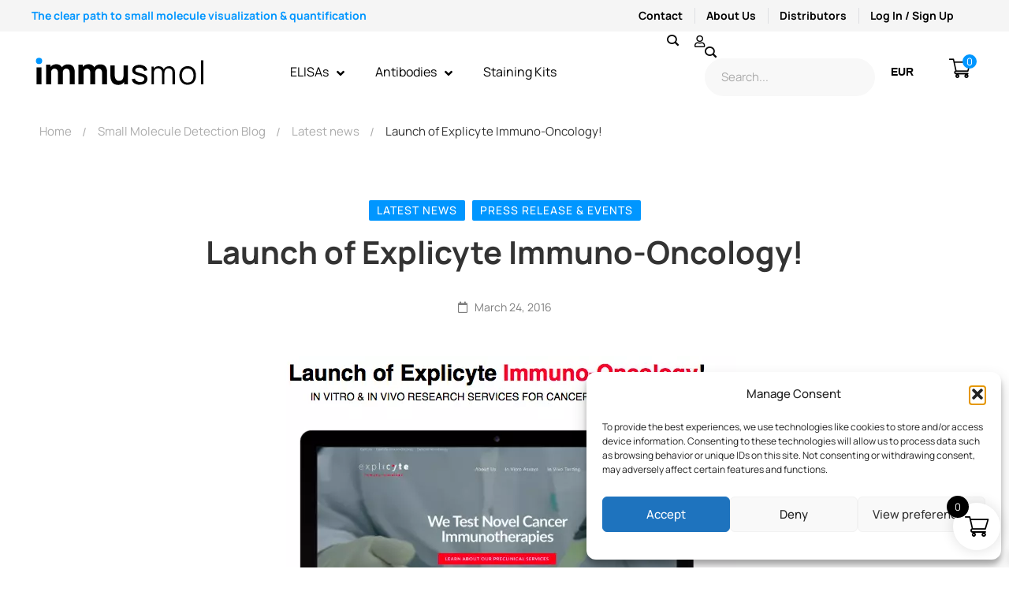

--- FILE ---
content_type: text/html; charset=UTF-8
request_url: https://www.immusmol.com/63-blog-launch-of-explicyte-immuno-oncology-html/
body_size: 56934
content:
<!DOCTYPE html>
<html lang="en-US" prefix="og: https://ogp.me/ns#" >
<head>
		<meta charset="UTF-8">
	<meta name="viewport" content="width=device-width, initial-scale=1">
	<link rel="profile" href="https://gmpg.org/xfn/11">
				<style>img:is([sizes="auto" i], [sizes^="auto," i]) { contain-intrinsic-size: 3000px 1500px }</style>
	<!-- Google tag (gtag.js) consent mode dataLayer added by Site Kit -->
<script type="text/javascript" id="google_gtagjs-js-consent-mode-data-layer">
/* <![CDATA[ */
window.dataLayer = window.dataLayer || [];function gtag(){dataLayer.push(arguments);}
gtag('consent', 'default', {"ad_personalization":"denied","ad_storage":"denied","ad_user_data":"denied","analytics_storage":"denied","functionality_storage":"denied","security_storage":"denied","personalization_storage":"denied","region":["AT","BE","BG","CH","CY","CZ","DE","DK","EE","ES","FI","FR","GB","GR","HR","HU","IE","IS","IT","LI","LT","LU","LV","MT","NL","NO","PL","PT","RO","SE","SI","SK"],"wait_for_update":500});
window._googlesitekitConsentCategoryMap = {"statistics":["analytics_storage"],"marketing":["ad_storage","ad_user_data","ad_personalization"],"functional":["functionality_storage","security_storage"],"preferences":["personalization_storage"]};
window._googlesitekitConsents = {"ad_personalization":"denied","ad_storage":"denied","ad_user_data":"denied","analytics_storage":"denied","functionality_storage":"denied","security_storage":"denied","personalization_storage":"denied","region":["AT","BE","BG","CH","CY","CZ","DE","DK","EE","ES","FI","FR","GB","GR","HR","HU","IE","IS","IT","LI","LT","LU","LV","MT","NL","NO","PL","PT","RO","SE","SI","SK"],"wait_for_update":500};
/* ]]> */
</script>
<!-- End Google tag (gtag.js) consent mode dataLayer added by Site Kit -->

<!-- Search Engine Optimization by Rank Math PRO - https://rankmath.com/ -->
<title>Launch of Explicyte Immuno-Oncology! - Immusmol</title>
<meta name="description" content="ImmuSmol is launching Explicyte Immuno-Oncology: a brand-new range of preclinical services in the field of cancer immunotherapy."/>
<meta name="robots" content="follow, index, max-snippet:-1, max-video-preview:-1, max-image-preview:large"/>
<link rel="canonical" href="https://www.immusmol.com/63-blog-launch-of-explicyte-immuno-oncology-html/" />
<meta property="og:locale" content="en_US" />
<meta property="og:type" content="article" />
<meta property="og:title" content="Launch of Explicyte Immuno-Oncology! - Immusmol" />
<meta property="og:description" content="ImmuSmol is launching Explicyte Immuno-Oncology: a brand-new range of preclinical services in the field of cancer immunotherapy." />
<meta property="og:url" content="https://www.immusmol.com/63-blog-launch-of-explicyte-immuno-oncology-html/" />
<meta property="og:site_name" content="Immusmol" />
<meta property="article:section" content="Latest news" />
<meta property="og:updated_time" content="2025-06-12T16:18:16+00:00" />
<meta property="og:image" content="https://www.immusmol.com/wp-content/uploads/2022/03/explicyte-immuno-oncology_in-vitro-and-in-vivo-research-services-in-cancer-immunotherapy_811.webp" />
<meta property="og:image:secure_url" content="https://www.immusmol.com/wp-content/uploads/2022/03/explicyte-immuno-oncology_in-vitro-and-in-vivo-research-services-in-cancer-immunotherapy_811.webp" />
<meta property="og:image:width" content="587" />
<meta property="og:image:height" content="507" />
<meta property="og:image:alt" content="Launch of Explicyte Immuno-Oncology!" />
<meta property="og:image:type" content="image/webp" />
<meta property="article:published_time" content="2016-03-24T00:00:00+00:00" />
<meta property="article:modified_time" content="2025-06-12T16:18:16+00:00" />
<meta name="twitter:card" content="summary_large_image" />
<meta name="twitter:title" content="Launch of Explicyte Immuno-Oncology! - Immusmol" />
<meta name="twitter:description" content="ImmuSmol is launching Explicyte Immuno-Oncology: a brand-new range of preclinical services in the field of cancer immunotherapy." />
<meta name="twitter:image" content="https://www.immusmol.com/wp-content/uploads/2022/03/explicyte-immuno-oncology_in-vitro-and-in-vivo-research-services-in-cancer-immunotherapy_811.webp" />
<meta name="twitter:label1" content="Written by" />
<meta name="twitter:data1" content="romain" />
<meta name="twitter:label2" content="Time to read" />
<meta name="twitter:data2" content="Less than a minute" />
<script type="application/ld+json" class="rank-math-schema-pro">{"@context":"https://schema.org","@graph":[{"@type":"Place","@id":"https://www.immusmol.com/#place","geo":{"@type":"GeoCoordinates","latitude":"44.823792756083286","longitude":" -0.5797570736300327"},"hasMap":"https://www.google.com/maps/search/?api=1&amp;query=44.823792756083286, -0.5797570736300327","address":{"@type":"PostalAddress","streetAddress":"229 Cours de l\u2019Argonne","addressLocality":"Bordeaux","postalCode":"33000","addressCountry":"FR"}},{"@type":"Organization","@id":"https://www.immusmol.com/#organization","name":"Immusmol","url":"https://www.immusmol.com","sameAs":["https://www.linkedin.com/company/immusmol/","www.youtube.com/@ImmuSmolPessac"],"address":{"@type":"PostalAddress","streetAddress":"229 Cours de l\u2019Argonne","addressLocality":"Bordeaux","postalCode":"33000","addressCountry":"FR"},"logo":{"@type":"ImageObject","@id":"https://www.immusmol.com/#logo","url":"https://www.immusmol.com/wp-content/uploads/2025/06/immusmol.jpg","contentUrl":"https://www.immusmol.com/wp-content/uploads/2025/06/immusmol.jpg","caption":"Immusmol","inLanguage":"en-US","width":"700","height":"700"},"contactPoint":[{"@type":"ContactPoint","telephone":"+33 (0)5 64 31 11 70","contactType":"customer support"}],"foundingDate":"2012","vatID":"FR40753232719","location":{"@id":"https://www.immusmol.com/#place"}},{"@type":"WebSite","@id":"https://www.immusmol.com/#website","url":"https://www.immusmol.com","name":"Immusmol","publisher":{"@id":"https://www.immusmol.com/#organization"},"inLanguage":"en-US"},{"@type":"ImageObject","@id":"https://www.immusmol.com/wp-content/uploads/2022/03/explicyte-immuno-oncology_in-vitro-and-in-vivo-research-services-in-cancer-immunotherapy_811.webp","url":"https://www.immusmol.com/wp-content/uploads/2022/03/explicyte-immuno-oncology_in-vitro-and-in-vivo-research-services-in-cancer-immunotherapy_811.webp","width":"587","height":"507","inLanguage":"en-US"},{"@type":"BreadcrumbList","@id":"https://www.immusmol.com/63-blog-launch-of-explicyte-immuno-oncology-html/#breadcrumb","itemListElement":[{"@type":"ListItem","position":"1","item":{"@id":"https://www.immusmol.com","name":"Home"}},{"@type":"ListItem","position":"2","item":{"@id":"https://www.immusmol.com/63-blog-launch-of-explicyte-immuno-oncology-html/","name":"Launch of Explicyte Immuno-Oncology!"}}]},{"@type":"WebPage","@id":"https://www.immusmol.com/63-blog-launch-of-explicyte-immuno-oncology-html/#webpage","url":"https://www.immusmol.com/63-blog-launch-of-explicyte-immuno-oncology-html/","name":"Launch of Explicyte Immuno-Oncology! - Immusmol","datePublished":"2016-03-24T00:00:00+00:00","dateModified":"2025-06-12T16:18:16+00:00","isPartOf":{"@id":"https://www.immusmol.com/#website"},"primaryImageOfPage":{"@id":"https://www.immusmol.com/wp-content/uploads/2022/03/explicyte-immuno-oncology_in-vitro-and-in-vivo-research-services-in-cancer-immunotherapy_811.webp"},"inLanguage":"en-US","breadcrumb":{"@id":"https://www.immusmol.com/63-blog-launch-of-explicyte-immuno-oncology-html/#breadcrumb"}},{"@type":"Person","@id":"https://www.immusmol.com/63-blog-launch-of-explicyte-immuno-oncology-html/#author","name":"romain","image":{"@type":"ImageObject","@id":"https://secure.gravatar.com/avatar/d0ebbcf9e0425e27e6765ba57d3b2d5740e4c2e11e5ed48bcde5d1a168f6cfe4?s=96&amp;d=mm&amp;r=g","url":"https://secure.gravatar.com/avatar/d0ebbcf9e0425e27e6765ba57d3b2d5740e4c2e11e5ed48bcde5d1a168f6cfe4?s=96&amp;d=mm&amp;r=g","caption":"romain","inLanguage":"en-US"},"worksFor":{"@id":"https://www.immusmol.com/#organization"}},{"@type":"BlogPosting","headline":"Launch of Explicyte Immuno-Oncology! - Immusmol","datePublished":"2016-03-24T00:00:00+00:00","dateModified":"2025-06-12T16:18:16+00:00","author":{"@id":"https://www.immusmol.com/63-blog-launch-of-explicyte-immuno-oncology-html/#author","name":"romain"},"publisher":{"@id":"https://www.immusmol.com/#organization"},"description":"ImmuSmol is launching Explicyte Immuno-Oncology: a brand-new range of preclinical services in the field of cancer immunotherapy.","name":"Launch of Explicyte Immuno-Oncology! - Immusmol","@id":"https://www.immusmol.com/63-blog-launch-of-explicyte-immuno-oncology-html/#richSnippet","isPartOf":{"@id":"https://www.immusmol.com/63-blog-launch-of-explicyte-immuno-oncology-html/#webpage"},"image":{"@id":"https://www.immusmol.com/wp-content/uploads/2022/03/explicyte-immuno-oncology_in-vitro-and-in-vivo-research-services-in-cancer-immunotherapy_811.webp"},"inLanguage":"en-US","mainEntityOfPage":{"@id":"https://www.immusmol.com/63-blog-launch-of-explicyte-immuno-oncology-html/#webpage"}}]}</script>
<!-- /Rank Math WordPress SEO plugin -->

<link rel='dns-prefetch' href='//www.googletagmanager.com' />
<link href='https://fonts.gstatic.com' crossorigin rel='preconnect' />
<link rel="alternate" type="application/rss+xml" title="Immusmol &raquo; Feed" href="https://www.immusmol.com/feed/" />
<link rel='stylesheet' id='dce-animations-css' href='https://www.immusmol.com/wp-content/plugins/dynamic-content-for-elementor/assets/css/animations.css' type='text/css' media='all' />
<link rel='stylesheet' id='wepb-checkout-integration-css' href='https://www.immusmol.com/wp-content/plugins/easy-product-bundles-for-woocommerce/assets/css/checkout-integration/style.css' type='text/css' media='all' />
<link rel='stylesheet' id='wp-block-library-css' href='https://www.immusmol.com/wp-includes/css/dist/block-library/style.min.css' type='text/css' media='all' />
<style id='wp-block-library-theme-inline-css' type='text/css'>
.wp-block-audio :where(figcaption){color:#555;font-size:13px;text-align:center}.is-dark-theme .wp-block-audio :where(figcaption){color:#ffffffa6}.wp-block-audio{margin:0 0 1em}.wp-block-code{border:1px solid #ccc;border-radius:4px;font-family:Menlo,Consolas,monaco,monospace;padding:.8em 1em}.wp-block-embed :where(figcaption){color:#555;font-size:13px;text-align:center}.is-dark-theme .wp-block-embed :where(figcaption){color:#ffffffa6}.wp-block-embed{margin:0 0 1em}.blocks-gallery-caption{color:#555;font-size:13px;text-align:center}.is-dark-theme .blocks-gallery-caption{color:#ffffffa6}:root :where(.wp-block-image figcaption){color:#555;font-size:13px;text-align:center}.is-dark-theme :root :where(.wp-block-image figcaption){color:#ffffffa6}.wp-block-image{margin:0 0 1em}.wp-block-pullquote{border-bottom:4px solid;border-top:4px solid;color:currentColor;margin-bottom:1.75em}.wp-block-pullquote cite,.wp-block-pullquote footer,.wp-block-pullquote__citation{color:currentColor;font-size:.8125em;font-style:normal;text-transform:uppercase}.wp-block-quote{border-left:.25em solid;margin:0 0 1.75em;padding-left:1em}.wp-block-quote cite,.wp-block-quote footer{color:currentColor;font-size:.8125em;font-style:normal;position:relative}.wp-block-quote:where(.has-text-align-right){border-left:none;border-right:.25em solid;padding-left:0;padding-right:1em}.wp-block-quote:where(.has-text-align-center){border:none;padding-left:0}.wp-block-quote.is-large,.wp-block-quote.is-style-large,.wp-block-quote:where(.is-style-plain){border:none}.wp-block-search .wp-block-search__label{font-weight:700}.wp-block-search__button{border:1px solid #ccc;padding:.375em .625em}:where(.wp-block-group.has-background){padding:1.25em 2.375em}.wp-block-separator.has-css-opacity{opacity:.4}.wp-block-separator{border:none;border-bottom:2px solid;margin-left:auto;margin-right:auto}.wp-block-separator.has-alpha-channel-opacity{opacity:1}.wp-block-separator:not(.is-style-wide):not(.is-style-dots){width:100px}.wp-block-separator.has-background:not(.is-style-dots){border-bottom:none;height:1px}.wp-block-separator.has-background:not(.is-style-wide):not(.is-style-dots){height:2px}.wp-block-table{margin:0 0 1em}.wp-block-table td,.wp-block-table th{word-break:normal}.wp-block-table :where(figcaption){color:#555;font-size:13px;text-align:center}.is-dark-theme .wp-block-table :where(figcaption){color:#ffffffa6}.wp-block-video :where(figcaption){color:#555;font-size:13px;text-align:center}.is-dark-theme .wp-block-video :where(figcaption){color:#ffffffa6}.wp-block-video{margin:0 0 1em}:root :where(.wp-block-template-part.has-background){margin-bottom:0;margin-top:0;padding:1.25em 2.375em}
</style>
<style id='classic-theme-styles-inline-css' type='text/css'>
/*! This file is auto-generated */
.wp-block-button__link{color:#fff;background-color:#32373c;border-radius:9999px;box-shadow:none;text-decoration:none;padding:calc(.667em + 2px) calc(1.333em + 2px);font-size:1.125em}.wp-block-file__button{background:#32373c;color:#fff;text-decoration:none}
</style>
<link rel='stylesheet' id='ion.range-slider-css' href='https://www.immusmol.com/wp-content/plugins/yith-woocommerce-ajax-product-filter-premium/assets/css/ion.range-slider.css' type='text/css' media='all' />
<link rel='stylesheet' id='yith-wcan-shortcodes-css' href='https://www.immusmol.com/wp-content/plugins/yith-woocommerce-ajax-product-filter-premium/assets/css/shortcodes.css' type='text/css' media='all' />
<style id='yith-wcan-shortcodes-inline-css' type='text/css'>
:root{
	--yith-wcan-filters_colors_titles: #434343;
	--yith-wcan-filters_colors_background: #FFFFFF;
	--yith-wcan-filters_colors_accent: #A7144C;
	--yith-wcan-filters_colors_accent_r: 167;
	--yith-wcan-filters_colors_accent_g: 20;
	--yith-wcan-filters_colors_accent_b: 76;
	--yith-wcan-color_swatches_border_radius: 100%;
	--yith-wcan-color_swatches_size: 30px;
	--yith-wcan-labels_style_background: #FFFFFF;
	--yith-wcan-labels_style_background_hover: #A7144C;
	--yith-wcan-labels_style_background_active: #A7144C;
	--yith-wcan-labels_style_text: #434343;
	--yith-wcan-labels_style_text_hover: #FFFFFF;
	--yith-wcan-labels_style_text_active: #FFFFFF;
	--yith-wcan-anchors_style_text: #434343;
	--yith-wcan-anchors_style_text_hover: #A7144C;
	--yith-wcan-anchors_style_text_active: #A7144C;
}
</style>
<style id='global-styles-inline-css' type='text/css'>
:root{--wp--preset--aspect-ratio--square: 1;--wp--preset--aspect-ratio--4-3: 4/3;--wp--preset--aspect-ratio--3-4: 3/4;--wp--preset--aspect-ratio--3-2: 3/2;--wp--preset--aspect-ratio--2-3: 2/3;--wp--preset--aspect-ratio--16-9: 16/9;--wp--preset--aspect-ratio--9-16: 9/16;--wp--preset--color--black: #000000;--wp--preset--color--cyan-bluish-gray: #abb8c3;--wp--preset--color--white: #ffffff;--wp--preset--color--pale-pink: #f78da7;--wp--preset--color--vivid-red: #cf2e2e;--wp--preset--color--luminous-vivid-orange: #ff6900;--wp--preset--color--luminous-vivid-amber: #fcb900;--wp--preset--color--light-green-cyan: #7bdcb5;--wp--preset--color--vivid-green-cyan: #00d084;--wp--preset--color--pale-cyan-blue: #8ed1fc;--wp--preset--color--vivid-cyan-blue: #0693e3;--wp--preset--color--vivid-purple: #9b51e0;--wp--preset--gradient--vivid-cyan-blue-to-vivid-purple: linear-gradient(135deg,rgba(6,147,227,1) 0%,rgb(155,81,224) 100%);--wp--preset--gradient--light-green-cyan-to-vivid-green-cyan: linear-gradient(135deg,rgb(122,220,180) 0%,rgb(0,208,130) 100%);--wp--preset--gradient--luminous-vivid-amber-to-luminous-vivid-orange: linear-gradient(135deg,rgba(252,185,0,1) 0%,rgba(255,105,0,1) 100%);--wp--preset--gradient--luminous-vivid-orange-to-vivid-red: linear-gradient(135deg,rgba(255,105,0,1) 0%,rgb(207,46,46) 100%);--wp--preset--gradient--very-light-gray-to-cyan-bluish-gray: linear-gradient(135deg,rgb(238,238,238) 0%,rgb(169,184,195) 100%);--wp--preset--gradient--cool-to-warm-spectrum: linear-gradient(135deg,rgb(74,234,220) 0%,rgb(151,120,209) 20%,rgb(207,42,186) 40%,rgb(238,44,130) 60%,rgb(251,105,98) 80%,rgb(254,248,76) 100%);--wp--preset--gradient--blush-light-purple: linear-gradient(135deg,rgb(255,206,236) 0%,rgb(152,150,240) 100%);--wp--preset--gradient--blush-bordeaux: linear-gradient(135deg,rgb(254,205,165) 0%,rgb(254,45,45) 50%,rgb(107,0,62) 100%);--wp--preset--gradient--luminous-dusk: linear-gradient(135deg,rgb(255,203,112) 0%,rgb(199,81,192) 50%,rgb(65,88,208) 100%);--wp--preset--gradient--pale-ocean: linear-gradient(135deg,rgb(255,245,203) 0%,rgb(182,227,212) 50%,rgb(51,167,181) 100%);--wp--preset--gradient--electric-grass: linear-gradient(135deg,rgb(202,248,128) 0%,rgb(113,206,126) 100%);--wp--preset--gradient--midnight: linear-gradient(135deg,rgb(2,3,129) 0%,rgb(40,116,252) 100%);--wp--preset--font-size--small: 13px;--wp--preset--font-size--medium: 20px;--wp--preset--font-size--large: 36px;--wp--preset--font-size--x-large: 42px;--wp--preset--spacing--20: 0.44rem;--wp--preset--spacing--30: 0.67rem;--wp--preset--spacing--40: 1rem;--wp--preset--spacing--50: 1.5rem;--wp--preset--spacing--60: 2.25rem;--wp--preset--spacing--70: 3.38rem;--wp--preset--spacing--80: 5.06rem;--wp--preset--shadow--natural: 6px 6px 9px rgba(0, 0, 0, 0.2);--wp--preset--shadow--deep: 12px 12px 50px rgba(0, 0, 0, 0.4);--wp--preset--shadow--sharp: 6px 6px 0px rgba(0, 0, 0, 0.2);--wp--preset--shadow--outlined: 6px 6px 0px -3px rgba(255, 255, 255, 1), 6px 6px rgba(0, 0, 0, 1);--wp--preset--shadow--crisp: 6px 6px 0px rgba(0, 0, 0, 1);}:where(.is-layout-flex){gap: 0.5em;}:where(.is-layout-grid){gap: 0.5em;}body .is-layout-flex{display: flex;}.is-layout-flex{flex-wrap: wrap;align-items: center;}.is-layout-flex > :is(*, div){margin: 0;}body .is-layout-grid{display: grid;}.is-layout-grid > :is(*, div){margin: 0;}:where(.wp-block-columns.is-layout-flex){gap: 2em;}:where(.wp-block-columns.is-layout-grid){gap: 2em;}:where(.wp-block-post-template.is-layout-flex){gap: 1.25em;}:where(.wp-block-post-template.is-layout-grid){gap: 1.25em;}.has-black-color{color: var(--wp--preset--color--black) !important;}.has-cyan-bluish-gray-color{color: var(--wp--preset--color--cyan-bluish-gray) !important;}.has-white-color{color: var(--wp--preset--color--white) !important;}.has-pale-pink-color{color: var(--wp--preset--color--pale-pink) !important;}.has-vivid-red-color{color: var(--wp--preset--color--vivid-red) !important;}.has-luminous-vivid-orange-color{color: var(--wp--preset--color--luminous-vivid-orange) !important;}.has-luminous-vivid-amber-color{color: var(--wp--preset--color--luminous-vivid-amber) !important;}.has-light-green-cyan-color{color: var(--wp--preset--color--light-green-cyan) !important;}.has-vivid-green-cyan-color{color: var(--wp--preset--color--vivid-green-cyan) !important;}.has-pale-cyan-blue-color{color: var(--wp--preset--color--pale-cyan-blue) !important;}.has-vivid-cyan-blue-color{color: var(--wp--preset--color--vivid-cyan-blue) !important;}.has-vivid-purple-color{color: var(--wp--preset--color--vivid-purple) !important;}.has-black-background-color{background-color: var(--wp--preset--color--black) !important;}.has-cyan-bluish-gray-background-color{background-color: var(--wp--preset--color--cyan-bluish-gray) !important;}.has-white-background-color{background-color: var(--wp--preset--color--white) !important;}.has-pale-pink-background-color{background-color: var(--wp--preset--color--pale-pink) !important;}.has-vivid-red-background-color{background-color: var(--wp--preset--color--vivid-red) !important;}.has-luminous-vivid-orange-background-color{background-color: var(--wp--preset--color--luminous-vivid-orange) !important;}.has-luminous-vivid-amber-background-color{background-color: var(--wp--preset--color--luminous-vivid-amber) !important;}.has-light-green-cyan-background-color{background-color: var(--wp--preset--color--light-green-cyan) !important;}.has-vivid-green-cyan-background-color{background-color: var(--wp--preset--color--vivid-green-cyan) !important;}.has-pale-cyan-blue-background-color{background-color: var(--wp--preset--color--pale-cyan-blue) !important;}.has-vivid-cyan-blue-background-color{background-color: var(--wp--preset--color--vivid-cyan-blue) !important;}.has-vivid-purple-background-color{background-color: var(--wp--preset--color--vivid-purple) !important;}.has-black-border-color{border-color: var(--wp--preset--color--black) !important;}.has-cyan-bluish-gray-border-color{border-color: var(--wp--preset--color--cyan-bluish-gray) !important;}.has-white-border-color{border-color: var(--wp--preset--color--white) !important;}.has-pale-pink-border-color{border-color: var(--wp--preset--color--pale-pink) !important;}.has-vivid-red-border-color{border-color: var(--wp--preset--color--vivid-red) !important;}.has-luminous-vivid-orange-border-color{border-color: var(--wp--preset--color--luminous-vivid-orange) !important;}.has-luminous-vivid-amber-border-color{border-color: var(--wp--preset--color--luminous-vivid-amber) !important;}.has-light-green-cyan-border-color{border-color: var(--wp--preset--color--light-green-cyan) !important;}.has-vivid-green-cyan-border-color{border-color: var(--wp--preset--color--vivid-green-cyan) !important;}.has-pale-cyan-blue-border-color{border-color: var(--wp--preset--color--pale-cyan-blue) !important;}.has-vivid-cyan-blue-border-color{border-color: var(--wp--preset--color--vivid-cyan-blue) !important;}.has-vivid-purple-border-color{border-color: var(--wp--preset--color--vivid-purple) !important;}.has-vivid-cyan-blue-to-vivid-purple-gradient-background{background: var(--wp--preset--gradient--vivid-cyan-blue-to-vivid-purple) !important;}.has-light-green-cyan-to-vivid-green-cyan-gradient-background{background: var(--wp--preset--gradient--light-green-cyan-to-vivid-green-cyan) !important;}.has-luminous-vivid-amber-to-luminous-vivid-orange-gradient-background{background: var(--wp--preset--gradient--luminous-vivid-amber-to-luminous-vivid-orange) !important;}.has-luminous-vivid-orange-to-vivid-red-gradient-background{background: var(--wp--preset--gradient--luminous-vivid-orange-to-vivid-red) !important;}.has-very-light-gray-to-cyan-bluish-gray-gradient-background{background: var(--wp--preset--gradient--very-light-gray-to-cyan-bluish-gray) !important;}.has-cool-to-warm-spectrum-gradient-background{background: var(--wp--preset--gradient--cool-to-warm-spectrum) !important;}.has-blush-light-purple-gradient-background{background: var(--wp--preset--gradient--blush-light-purple) !important;}.has-blush-bordeaux-gradient-background{background: var(--wp--preset--gradient--blush-bordeaux) !important;}.has-luminous-dusk-gradient-background{background: var(--wp--preset--gradient--luminous-dusk) !important;}.has-pale-ocean-gradient-background{background: var(--wp--preset--gradient--pale-ocean) !important;}.has-electric-grass-gradient-background{background: var(--wp--preset--gradient--electric-grass) !important;}.has-midnight-gradient-background{background: var(--wp--preset--gradient--midnight) !important;}.has-small-font-size{font-size: var(--wp--preset--font-size--small) !important;}.has-medium-font-size{font-size: var(--wp--preset--font-size--medium) !important;}.has-large-font-size{font-size: var(--wp--preset--font-size--large) !important;}.has-x-large-font-size{font-size: var(--wp--preset--font-size--x-large) !important;}
:where(.wp-block-post-template.is-layout-flex){gap: 1.25em;}:where(.wp-block-post-template.is-layout-grid){gap: 1.25em;}
:where(.wp-block-columns.is-layout-flex){gap: 2em;}:where(.wp-block-columns.is-layout-grid){gap: 2em;}
:root :where(.wp-block-pullquote){font-size: 1.5em;line-height: 1.6;}
</style>
<link rel='stylesheet' id='groovy-menu-style-css' href='https://www.immusmol.com/wp-content/plugins/groovy-menu/assets/style/frontend.css' type='text/css' media='all' />
<link rel='stylesheet' id='groovy-menu-style-fonts-groovy-28328-css' href='https://www.immusmol.com/wp-content/uploads/groovy/fonts/groovy-28328.css' type='text/css' media='all' />
<link rel='stylesheet' id='groovy-menu-style-fonts-groovy-69018-css' href='https://www.immusmol.com/wp-content/uploads/groovy/fonts/groovy-69018.css' type='text/css' media='all' />
<link rel='stylesheet' id='groovy-menu-style-fonts-groovy-socicon-css' href='https://www.immusmol.com/wp-content/uploads/groovy/fonts/groovy-socicon.css' type='text/css' media='all' />
<link rel='stylesheet' id='groovy-menu-font-awesome-css' href='https://www.immusmol.com/wp-content/plugins/groovy-menu/assets/style/fontawesome.css' type='text/css' media='all' crossorigin='anonymous' />
<link rel='preload' as='font' crossorigin='anonymous' id='groovy-menu-font-awesome-file-css' href='https://www.immusmol.com/wp-content/plugins/groovy-menu/assets/fonts/fontawesome-webfont.woff2?v=4.7.0' type='font/woff2' media='all' />
<link rel='stylesheet' id='groovy-menu-font-internal-css' href='https://www.immusmol.com/wp-content/plugins/groovy-menu/assets/style/font-internal.css' type='text/css' media='all' crossorigin='anonymous' />
<link rel='preload' as='font' crossorigin='anonymous' id='groovy-menu-font-internal-file-css' href='https://www.immusmol.com/wp-content/plugins/groovy-menu/assets/fonts/crane-font.woff?hhxb42' type='font/woff' media='all' />
<link rel='stylesheet' id='isw-frontend-css' href='https://www.immusmol.com/wp-content/plugins/insight-swatches/assets/css/style.css' type='text/css' media='all' />
<link rel='stylesheet' id='sr7css-css' href='//www.immusmol.com/wp-content/plugins/revslider/public/css/sr7.css' type='text/css' media='all' />
<style id='woocommerce-inline-inline-css' type='text/css'>
.woocommerce form .form-row .required { visibility: hidden; }
</style>
<link rel='stylesheet' id='cmplz-general-css' href='https://www.immusmol.com/wp-content/plugins/complianz-gdpr/assets/css/cookieblocker.min.css' type='text/css' media='all' />
<link rel='stylesheet' id='dce-style-css' href='https://www.immusmol.com/wp-content/plugins/dynamic-content-for-elementor/assets/css/style.min.css' type='text/css' media='all' />
<link rel='stylesheet' id='dce-hidden-label-css' href='https://www.immusmol.com/wp-content/plugins/dynamic-content-for-elementor/assets/css/hidden-label.min.css' type='text/css' media='all' />
<link rel='stylesheet' id='dce-dynamic-visibility-css' href='https://www.immusmol.com/wp-content/plugins/dynamic-content-for-elementor/assets/css/dynamic-visibility.min.css' type='text/css' media='all' />
<link rel='stylesheet' id='dce-tooltip-css' href='https://www.immusmol.com/wp-content/plugins/dynamic-content-for-elementor/assets/css/tooltip.min.css' type='text/css' media='all' />
<link rel='stylesheet' id='dce-pageScroll-css' href='https://www.immusmol.com/wp-content/plugins/dynamic-content-for-elementor/assets/css/page-scroll.min.css' type='text/css' media='all' />
<link rel='stylesheet' id='dce-reveal-css' href='https://www.immusmol.com/wp-content/plugins/dynamic-content-for-elementor/assets/css/reveal.min.css' type='text/css' media='all' />
<link rel='stylesheet' id='dce-plyr-css' href='https://www.immusmol.com/wp-content/plugins/dynamic-content-for-elementor/assets/node/plyr/plyr.css' type='text/css' media='all' />
<link rel='stylesheet' id='wpcas-feather-css' href='https://www.immusmol.com/wp-content/plugins/wpc-ajax-search/assets/feather/feather.css' type='text/css' media='all' />
<link rel='stylesheet' id='perfect-scrollbar-css' href='https://www.immusmol.com/wp-content/plugins/wpc-ajax-search/assets/libs/perfect-scrollbar/css/perfect-scrollbar.min.css' type='text/css' media='all' />
<link rel='stylesheet' id='perfect-scrollbar-wpc-css' href='https://www.immusmol.com/wp-content/plugins/wpc-ajax-search/assets/libs/perfect-scrollbar/css/custom-theme.css' type='text/css' media='all' />
<link rel='stylesheet' id='wpcas-frontend-css' href='https://www.immusmol.com/wp-content/plugins/wpc-ajax-search/assets/css/frontend.css' type='text/css' media='all' />
<link rel='stylesheet' id='ywot_style-css' href='https://www.immusmol.com/wp-content/plugins/yith-woocommerce-order-tracking-premium/assets/css/ywot_style.css' type='text/css' media='all' />
<link rel='stylesheet' id='brands-styles-css' href='https://www.immusmol.com/wp-content/plugins/woocommerce/assets/css/brands.css' type='text/css' media='all' />
<link rel='stylesheet' id='xoo-wsc-fonts-css' href='https://www.immusmol.com/wp-content/plugins/side-cart-woocommerce/assets/css/xoo-wsc-fonts.css' type='text/css' media='all' />
<link rel='stylesheet' id='xoo-wsc-style-css' href='https://www.immusmol.com/wp-content/plugins/side-cart-woocommerce/assets/css/xoo-wsc-style.css' type='text/css' media='all' />
<style id='xoo-wsc-style-inline-css' type='text/css'>




.xoo-wsc-ft-buttons-cont a.xoo-wsc-ft-btn, .xoo-wsc-container .xoo-wsc-btn {
	background-color: #0096ff;
	color: #ffffff;
	border: 2px solid #ffffff;
	padding: 10px 20px;
}

.xoo-wsc-ft-buttons-cont a.xoo-wsc-ft-btn:hover, .xoo-wsc-container .xoo-wsc-btn:hover {
	background-color: #000000;
	color: #ffffff;
	border: 2px solid #000000;
}

 

.xoo-wsc-footer{
	background-color: #ffffff;
	color: #000000;
	padding: 10px 20px;
	box-shadow: 0 -1px 10px #0000001a;
}

.xoo-wsc-footer, .xoo-wsc-footer a, .xoo-wsc-footer .amount{
	font-size: 18px;
}

.xoo-wsc-btn .amount{
	color: #ffffff}

.xoo-wsc-btn:hover .amount{
	color: #ffffff;
}

.xoo-wsc-ft-buttons-cont{
	grid-template-columns: auto;
}

.xoo-wsc-basket{
	bottom: 12px;
	right: 1px;
	background-color: #ffffff;
	color: #000000;
	box-shadow: 0px 0px 15px 2px #0000001a;
	border-radius: 50%;
	display: flex;
	width: 60px;
	height: 60px;
}


.xoo-wsc-bki{
	font-size: 30px}

.xoo-wsc-items-count{
	top: -9px;
	left: -8px;
}

.xoo-wsc-items-count, .xoo-wsch-items-count{
	background-color: #000000;
	color: #ffffff;
}

.xoo-wsc-container, .xoo-wsc-slider{
	max-width: 365px;
	right: -365px;
	top: 0;bottom: 0;
	bottom: 0;
	font-family: }


.xoo-wsc-cart-active .xoo-wsc-container, .xoo-wsc-slider-active .xoo-wsc-slider{
	right: 0;
}


.xoo-wsc-cart-active .xoo-wsc-basket{
	right: 365px;
}

.xoo-wsc-slider{
	right: -365px;
}

span.xoo-wsch-close {
    font-size: 16px;
}

	.xoo-wsch-top{
		justify-content: center;
	}
	span.xoo-wsch-close {
	    right: 10px;
	}

.xoo-wsch-text{
	font-size: 20px;
}

.xoo-wsc-header{
	color: #000000;
	background-color: #ffffff;
	border-bottom: 2px solid #eee;
	padding: 15px 15px;
}


.xoo-wsc-body{
	background-color: #f8f9fa;
}

.xoo-wsc-products:not(.xoo-wsc-pattern-card), .xoo-wsc-products:not(.xoo-wsc-pattern-card) span.amount, .xoo-wsc-products:not(.xoo-wsc-pattern-card) a{
	font-size: 16px;
	color: #000000;
}

.xoo-wsc-products:not(.xoo-wsc-pattern-card) .xoo-wsc-product{
	padding: 10px 15px;
	margin: 10px 15px;
	border-radius: 5px;
	box-shadow: 0 2px 2px #00000005;
	background-color: #ffffff;
}

.xoo-wsc-sum-col{
	justify-content: center;
}


/** Shortcode **/
.xoo-wsc-sc-count{
	background-color: #000000;
	color: #ffffff;
}

.xoo-wsc-sc-bki{
	font-size: 28px;
	color: #000000;
}
.xoo-wsc-sc-cont{
	color: #000000;
}

.added_to_cart{
	display: none!important;
}

.xoo-wsc-product dl.variation {
	display: block;
}


.xoo-wsc-product-cont{
	padding: 10px 10px;
}

.xoo-wsc-products:not(.xoo-wsc-pattern-card) .xoo-wsc-img-col{
	width: 28%;
}

.xoo-wsc-pattern-card .xoo-wsc-img-col img{
	max-width: 100%;
	height: auto;
}

.xoo-wsc-products:not(.xoo-wsc-pattern-card) .xoo-wsc-sum-col{
	width: 72%;
}

.xoo-wsc-pattern-card .xoo-wsc-product-cont{
	width: 50% 
}

@media only screen and (max-width: 600px) {
	.xoo-wsc-pattern-card .xoo-wsc-product-cont  {
		width: 50%;
	}
}


.xoo-wsc-pattern-card .xoo-wsc-product{
	border: 0;
	box-shadow: 0px 10px 15px -12px #0000001a;
}


.xoo-wsc-sm-front{
	background-color: #eee;
}
.xoo-wsc-pattern-card, .xoo-wsc-sm-front{
	border-bottom-left-radius: 5px;
	border-bottom-right-radius: 5px;
}
.xoo-wsc-pattern-card, .xoo-wsc-img-col img, .xoo-wsc-img-col, .xoo-wsc-sm-back-cont{
	border-top-left-radius: 5px;
	border-top-right-radius: 5px;
}
.xoo-wsc-sm-back{
	background-color: #fff;
}
.xoo-wsc-pattern-card, .xoo-wsc-pattern-card a, .xoo-wsc-pattern-card .amount{
	font-size: 16px;
}

.xoo-wsc-sm-front, .xoo-wsc-sm-front a, .xoo-wsc-sm-front .amount{
	color: #000;
}

.xoo-wsc-sm-back, .xoo-wsc-sm-back a, .xoo-wsc-sm-back .amount{
	color: #000;
}


.magictime {
    animation-duration: 0.5s;
}



span.xoo-wsch-items-count{
	height: 20px;
	line-height: 20px;
	width: 20px;
}

span.xoo-wsch-icon{
	font-size: 30px
}

.xoo-wsc-smr-del{
	font-size: 16px
}
</style>
<link rel='stylesheet' id='font-circular-std-css' href='https://www.immusmol.com/wp-content/themes/medizin/assets/fonts/circular-std/font-circular-std.css' type='text/css' media='all' />
<link rel='stylesheet' id='font-satoshi-css' href='https://www.immusmol.com/wp-content/themes/medizin/assets/fonts/satoshi/font-satoshi.min.css' type='text/css' media='all' />
<link rel='stylesheet' id='font-awesome-pro-css' href='https://www.immusmol.com/wp-content/themes/medizin/assets/fonts/awesome/css/fontawesome-all.min.css' type='text/css' media='all' />
<link rel='stylesheet' id='font-medizin-css' href='https://www.immusmol.com/wp-content/themes/medizin/assets/fonts/medizin/font-medizin.min.css' type='text/css' media='all' />
<link rel='stylesheet' id='swiper-css' href='https://www.immusmol.com/wp-content/plugins/elementor/assets/lib/swiper/v8/css/swiper.min.css' type='text/css' media='all' />
<link rel='stylesheet' id='lightgallery-css' href='https://www.immusmol.com/wp-content/themes/medizin/assets/libs/lightGallery/css/lightgallery.min.css' type='text/css' media='all' />
<link rel='stylesheet' id='medizin-style-css' href='https://www.immusmol.com/wp-content/themes/medizin/style.css' type='text/css' media='all' />
<style id='medizin-style-inline-css' type='text/css'>
.boxed{max-width:1200px}::-moz-selection{color:#fff;background-color:#0096ff}::selection{color:#fff;background-color:#0096ff}mark,.primary-color.primary-color,.title-has-link a:hover,.growl-close:hover,.link-transition-02,.switcher-language-wrapper .wpml-ls .wpml-ls-sub-menu a:hover,.header-categories-nav .product-category-dropdown>li:hover>a,.tm-button.style-border,.tm-button.style-thick-border,.tm-button.style-text:hover .button-text,.tm-button.style-text .button-icon,.medizin-infinite-loader,.elementor-widget-tm-icon-box.medizin-icon-box-style-01 .medizin-icon,.medizin-blog .post-title a:hover,.medizin-blog .post-categories a:hover,.medizin-blog-caption-style-03 .tm-button,.tm-portfolio .post-categories a:hover,.tm-portfolio .post-title a:hover,.medizin-pricing .price-wrap,.medizin-timeline.style-01 .title,.medizin-timeline.style-01 .timeline-dot,.tm-google-map .style-signal .animated-dot,.medizin-list .marker,.medizin-pricing-style-02 .medizin-pricing .medizin-pricing-features li i,.tm-social-networks .link:hover,.tm-social-networks.style-solid-rounded-icon .link,.medizin-modern-carousel-style-02 .slide-button,.tm-slider a:hover .heading,.woosw-area .woosw-inner .woosw-content .woosw-content-bot .woosw-content-bot-inner .woosw-page a:hover,.woosw-continue:hover,.tm-menu .menu-price,.woocommerce-widget-layered-nav-list a:hover,.post-share a:hover,.blog-nav-links h6:before,.page-links>a:hover,.page-links>a:focus,.comment-nav-links li a:hover,.page-pagination li a:hover,.page-numbers li a:hover,.header-search-form .search-submit,.widget_search .search-submit:hover,.widget_product_search .search-submit:hover,.page-sidebar .widget_pages .current-menu-item>a,.page-sidebar .widget_nav_menu .current-menu-item>a,.page-sidebar .insight-core-bmw .current-menu-item>a,.widget_archive li a:hover .count,.widget_categories li a:hover .count,.widget_product_categories li a:hover .count,.medizin-wp-widget-posts .post-widget-title a:hover,.comment-list .comment-actions a:hover,.portfolio-nav-links.style-01 .inner>a:hover,.portfolio-nav-links.style-02 .nav-list .hover,.medizin-fake-select-wrap .medizin-fake-select li.selected:before,.elementor-widget-tm-icon-box.medizin-icon-box-style-01 .medizin-box:hover div.tm-button.style-text,.elementor-widget-tm-icon-box.medizin-icon-box-style-01 a.tm-button.style-text:hover,.tm-image-box.medizin-box:hover div.tm-button.style-text,.medizin-product-categories .product-cat-wrapper:hover .product-cat-name,.tm-image-box a.tm-button.style-text:hover,.widget_price_filter .ui-slider,.order-by .selected-order a,.medizin-product-price-filter .current-state,.woocommerce .product-badges .onsale,.cart-collaterals .order-total .amount,.woocommerce-mini-cart__empty-message .empty-basket,.woocommerce .cart_list.product_list_widget a:hover,.woocommerce .cart.shop_table td.product-name a:hover,.woocommerce ul.product_list_widget li .product-title:hover,.entry-product-meta a:hover,.entry-product-categories a:hover,.entry-product-brands a,.button.btn-apply-coupon,.widget_price_filter .price_slider_amount .button,.woocommerce-review-rating-template .rating-average,.medizin-product .woocommerce-loop-product__title a:hover,.medizin-product .loop-product__category a:hover,.popup-product-quick-view .product_title a:hover,.medizin-wp-widget-product-brand-nav .chosen,.medizin-wp-widget-product-brand-nav .chosen a,.widget_product_categories .current-cat a,.widget_product_categories .current-cat a .count,.woosc-area .woosc-inner .woosc-table .woosc-table-inner .woosc-table-items table thead tr th a:hover,.woosc-area .woosc-inner .woosc-table .woosc-table-inner .woosc-table-items .button,.woocommerce nav.woocommerce-pagination ul li a:hover{color:#0096ff}.primary-background-color,.link-transition-02:after,input[type='checkbox']:checked:before,.wp-block-tag-cloud a:hover,.wp-block-calendar #today,.medizin-fake-select-wrap .medizin-fake-select li:hover,.medizin-link-animate-border .heading-primary a mark:after,.medizin-team-member-style-01 .social-networks a:hover,.tm-button.style-flat:before,.tm-button.style-border:after,.tm-button.style-thick-border:after,.medizin-tab-nav-buttons button:hover,.medizin-blog-caption-style-03 .tm-button.style-bottom-line .button-content-wrapper:after,.medizin-blog .post-overlay-categories a,.hint--primary:after,[data-fp-section-skin='dark'] #fp-nav ul li a span,[data-fp-section-skin='dark'] .fp-slidesNav ul li a span,.page-scroll-up,.top-bar-01 .top-bar-button,.tm-social-networks.style-flat-rounded-icon .link:hover,.tm-swiper .swiper-pagination-progressbar .swiper-pagination-progressbar-fill,.tm-social-networks.style-flat-rounded-icon .link,.tm-social-networks.style-solid-rounded-icon .link:hover,.portfolio-overlay-group-01.portfolio-overlay-colored-faded .post-overlay,.medizin-modern-carousel .slide-tag,.medizin-light-gallery .medizin-box .medizin-overlay,.medizin-accordion-style-02 .medizin-accordion .accordion-section.active .accordion-header,.medizin-accordion-style-02 .medizin-accordion .accordion-section:hover .accordion-header,.medizin-mailchimp-form-style-01 .form-submit,.medizin-modern-carousel-style-02 .slide-button:after,.tm-gradation .item:hover .count,.nav-links a:hover,.page-links .current,.comment-nav-links li .current,.page-pagination li .current,.page-numbers li .current,.page-sidebar .insight-core-bmw li:hover a,.page-sidebar .insight-core-bmw li.current-menu-item a,.single-post .entry-post-feature.post-quote,.entry-post-categories a,.post-share.style-01 .share-icon,.entry-portfolio-feature .gallery-item .overlay,.widget .tagcloud a:hover,.widget_calendar #today,.woocommerce .select2-container--default .select2-results__option--highlighted[aria-selected],.select2-container--default .select2-results__option[aria-selected=true],.select2-container--default .select2-results__option[data-selected=true],.wishlist-btn.style-01 a:hover,.compare-btn.style-01 a:hover,.compare-btn.style-01 a:hover,.medizin-product.style-grid-01 .woocommerce_loop_add_to_cart_wrap a,.medizin-product.style-grid-02 .woocommerce_loop_add_to_cart_wrap a,.widget_price_filter .price_slider_amount .button:hover,.woosc-area .woosc-inner .woosc-table .woosc-table-inner .woosc-table-items .button:hover,.woocommerce nav.woocommerce-pagination ul li span.current,.woocommerce-info,.woocommerce-message,.woocommerce-MyAccount-navigation .is-active a,.woocommerce-MyAccount-navigation a:hover{background-color:#0096ff}.primary-background-color-important,.lg-progress-bar .lg-progress{background-color:#0096ff!important}input[type='checkbox']:hover:before,.wp-block-quote,.wp-block-quote.has-text-align-right,.tm-button.style-border,.tm-button.style-thick-border,.medizin-tab-nav-buttons button:hover,.medizin-fake-select-wrap.focused .medizin-fake-select-current,.medizin-fake-select-wrap .medizin-fake-select-current:hover,.page-search-popup .search-field,.tm-social-networks.style-solid-rounded-icon .link,.tm-popup-video.type-button .video-play,.widget_pages .current-menu-item,.widget_nav_menu .current-menu-item,.insight-core-bmw .current-menu-item,.page-sidebar .insight-core-bmw li:hover a,.page-sidebar .insight-core-bmw li.current-menu-item a,.wishlist-btn.style-01 a:hover,.compare-btn.style-01 a:hover,body.woocommerce-cart table.cart td.actions .coupon .input-text:focus,.woocommerce div.quantity .qty:focus,.woocommerce div.quantity button:hover:before,.woocommerce.single-product div.product .images .thumbnails .item img:hover{border-color:#0096ff}.single-product .woo-single-gallery .medizin-thumbs-swiper .swiper-slide:hover img,.single-product .woo-single-gallery .medizin-thumbs-swiper .swiper-slide-thumb-active img,.lg-outer .lg-thumb-item.active,.lg-outer .lg-thumb-item:hover{border-color:#0096ff!important}.hint--primary.hint--top-left:before,.hint--primary.hint--top-right:before,.hint--primary.hint--top:before{border-top-color:#0096ff}.hint--primary.hint--right:before{border-right-color:#0096ff}.hint--primary.hint--bottom-left:before,.hint--primary.hint--bottom-right:before,.hint--primary.hint--bottom:before,.medizin-tabpanel.medizin-tabpanel-horizontal>.medizin-nav-tabs li.active a,.mini-cart .widget_shopping_cart_content,.single-product .woocommerce-tabs li.active,.woocommerce .select2-container .select2-choice{border-bottom-color:#0096ff}.hint--primary.hint--left:before,.tm-popup-video.type-button .video-play-icon:before{border-left-color:#0096ff}.medizin-accordion-style-01 .medizin-accordion .accordion-section.active .accordion-header,.medizin-accordion-style-01 .medizin-accordion .accordion-section:hover .accordion-header{background-color:rgba(0,150,255,0.7)}.portfolio-overlay-group-01 .post-overlay{background-color:rgba(0,150,255,0.8)}.switcher-language-wrapper .wpml-ls .wpml-ls-sub-menu a:hover,.header-categories-nav .product-category-dropdown>li:hover>a{background-color:rgba(0,150,255,0.1)}.secondary-color,.entry-product-brands a:hover,.medizin-product-banner .price,.medizin-product-banner ins,.medizin-product-banner ins .amount,.woocommerce-cart .cart-collaterals .order-total .amount,.woocommerce-checkout .shop_table .order-total .amount,.woosc-table .price .medizin-blog-zigzag .post-title{color:#7a7a7a}.tm-button.style-flat:after,.hint--secondary:after,.medizin-product.style-grid-01 .woocommerce_loop_add_to_cart_wrap a:hover,.medizin-product.style-grid-02 .woocommerce_loop_add_to_cart_wrap a:hover{background-color:#7a7a7a}.medizin-event .event-overlay-background,.medizin-event-carousel .event-overlay-background{background-color:rgba(122,122,122,0.6)}.hint--secondary.hint--top-left:before,.hint--secondary.hint--top-right:before,.hint--secondary.hint--top:before{border-top-color:#7a7a7a}.hint--secondary.hint--right:before{border-right-color:#7a7a7a}.hint--secondary.hint--bottom-left:before,.hint--secondary.hint--bottom-right:before,.hint--secondary.hint--bottom:before{border-bottom-color:#7a7a7a}.hint--secondary.hint--left:before{border-left-color:#7a7a7a}.lg-backdrop{background-color:#000 !important}
</style>
<link rel='stylesheet' id='medizin-woocommerce-css' href='https://www.immusmol.com/wp-content/themes/medizin/woocommerce.css' type='text/css' media='all' />
<link rel='stylesheet' id='perfect-scrollbar-woosw-css' href='https://www.immusmol.com/wp-content/themes/medizin/assets/libs/perfect-scrollbar/css/custom-theme.min.css' type='text/css' media='all' />
<link rel='stylesheet' id='elementor-frontend-css' href='https://www.immusmol.com/wp-content/plugins/elementor/assets/css/frontend.min.css' type='text/css' media='all' />
<link rel='stylesheet' id='widget-spacer-css' href='https://www.immusmol.com/wp-content/plugins/elementor/assets/css/widget-spacer.min.css' type='text/css' media='all' />
<link rel='stylesheet' id='widget-social-icons-css' href='https://www.immusmol.com/wp-content/plugins/elementor/assets/css/widget-social-icons.min.css' type='text/css' media='all' />
<link rel='stylesheet' id='e-apple-webkit-css' href='https://www.immusmol.com/wp-content/plugins/elementor/assets/css/conditionals/apple-webkit.min.css' type='text/css' media='all' />
<link rel='stylesheet' id='elementor-post-40-css' href='https://www.immusmol.com/wp-content/uploads/elementor/css/post-40.css' type='text/css' media='all' />
<link rel='stylesheet' id='dashicons-css' href='https://www.immusmol.com/wp-includes/css/dashicons.min.css' type='text/css' media='all' />
<style id='dashicons-inline-css' type='text/css'>
[data-font="Dashicons"]:before {font-family: 'Dashicons' !important;content: attr(data-icon) !important;speak: none !important;font-weight: normal !important;font-variant: normal !important;text-transform: none !important;line-height: 1 !important;font-style: normal !important;-webkit-font-smoothing: antialiased !important;-moz-osx-font-smoothing: grayscale !important;}
</style>
<link rel='stylesheet' id='elementor-post-1387-css' href='https://www.immusmol.com/wp-content/uploads/elementor/css/post-1387.css' type='text/css' media='all' />
<link rel='stylesheet' id='elementor-post-23025-css' href='https://www.immusmol.com/wp-content/uploads/elementor/css/post-23025.css' type='text/css' media='all' />
<link rel='stylesheet' id='wcpa-frontend-css' href='https://www.immusmol.com/wp-content/plugins/woo-custom-product-addons-pro/assets/css/style_1.css' type='text/css' media='all' />
<link rel='stylesheet' id='wp_mailjet_form_builder_widget-widget-front-styles-css' href='https://www.immusmol.com/wp-content/plugins/mailjet-for-wordpress/src/widgetformbuilder/css/front-widget.css' type='text/css' media='all' />
<link rel='stylesheet' id='medizin-child-style-css' href='https://www.immusmol.com/wp-content/themes/medizin-child/style.css' type='text/css' media='all' />
<link rel='stylesheet' id='groovy-menu-preset-style-19457-css' href='https://www.immusmol.com/wp-content/uploads/groovy/preset_19457.css' type='text/css' media='all' />
<link rel='stylesheet' id='woocs-sd-selectron23-css' href='https://www.immusmol.com/wp-content/plugins/woocommerce-currency-switcher/css/sd/selectron23.css' type='text/css' media='all' />
<link rel='stylesheet' id='wpr-text-animations-css-css' href='https://www.immusmol.com/wp-content/plugins/royal-elementor-addons/assets/css/lib/animations/text-animations.min.css' type='text/css' media='all' />
<link rel='stylesheet' id='wpr-addons-css-css' href='https://www.immusmol.com/wp-content/plugins/royal-elementor-addons/assets/css/frontend.min.css' type='text/css' media='all' />
<link rel='stylesheet' id='font-awesome-5-all-css' href='https://www.immusmol.com/wp-content/plugins/elementor/assets/lib/font-awesome/css/all.min.css' type='text/css' media='all' />
<link rel='stylesheet' id='elementor-gf-local-roboto-css' href='https://immusmol.com/wp-content/uploads/elementor/google-fonts/css/roboto.css' type='text/css' media='all' />
<link rel='stylesheet' id='elementor-gf-local-robotoslab-css' href='https://immusmol.com/wp-content/uploads/elementor/google-fonts/css/robotoslab.css' type='text/css' media='all' />
<link rel='stylesheet' id='elementor-gf-local-manrope-css' href='https://immusmol.com/wp-content/uploads/elementor/google-fonts/css/manrope.css' type='text/css' media='all' />
<script type="text/javascript" data-cfasync="false" src="https://www.immusmol.com/wp-includes/js/jquery/jquery.min.js" id="jquery-core-js"></script>
<script type="text/javascript" data-cfasync="false" src="https://www.immusmol.com/wp-includes/js/jquery/jquery-migrate.min.js" id="jquery-migrate-js"></script>
<script type="text/javascript" src="//www.immusmol.com/wp-content/plugins/revslider/public/js/libs/tptools.js" id="tp-tools-js" async="async" data-wp-strategy="async"></script>
<script type="text/javascript" src="//www.immusmol.com/wp-content/plugins/revslider/public/js/sr7.js" id="sr7-js" async="async" data-wp-strategy="async"></script>
<script type="text/javascript" src="https://www.immusmol.com/wp-content/plugins/woocommerce/assets/js/jquery-blockui/jquery.blockUI.min.js" id="wc-jquery-blockui-js" data-wp-strategy="defer"></script>
<script type="text/javascript" id="wc-add-to-cart-js-extra">
/* <![CDATA[ */
var wc_add_to_cart_params = {"ajax_url":"\/wp-admin\/admin-ajax.php","wc_ajax_url":"\/?wc-ajax=%%endpoint%%","i18n_view_cart":"View cart","cart_url":"https:\/\/www.immusmol.com\/cart\/","is_cart":"","cart_redirect_after_add":"no"};
/* ]]> */
</script>
<script type="text/javascript" src="https://www.immusmol.com/wp-content/plugins/woocommerce/assets/js/frontend/add-to-cart.min.js" id="wc-add-to-cart-js" defer="defer" data-wp-strategy="defer"></script>
<script type="text/javascript" src="https://www.immusmol.com/wp-content/plugins/woocommerce/assets/js/js-cookie/js.cookie.min.js" id="wc-js-cookie-js" data-wp-strategy="defer"></script>

<!-- Google tag (gtag.js) snippet added by Site Kit -->
<!-- Google Analytics snippet added by Site Kit -->
<script type="text/javascript" src="https://www.googletagmanager.com/gtag/js?id=G-XBQSNEML6M" id="google_gtagjs-js" async></script>
<script type="text/javascript" id="google_gtagjs-js-after">
/* <![CDATA[ */
window.dataLayer = window.dataLayer || [];function gtag(){dataLayer.push(arguments);}
gtag("set","linker",{"domains":["www.immusmol.com"]});
gtag("js", new Date());
gtag("set", "developer_id.dZTNiMT", true);
gtag("config", "G-XBQSNEML6M", {"googlesitekit_post_type":"post"});
 window._googlesitekit = window._googlesitekit || {}; window._googlesitekit.throttledEvents = []; window._googlesitekit.gtagEvent = (name, data) => { var key = JSON.stringify( { name, data } ); if ( !! window._googlesitekit.throttledEvents[ key ] ) { return; } window._googlesitekit.throttledEvents[ key ] = true; setTimeout( () => { delete window._googlesitekit.throttledEvents[ key ]; }, 5 ); gtag( "event", name, { ...data, event_source: "site-kit" } ); }; 
/* ]]> */
</script>
<script type="text/javascript" src="https://www.immusmol.com/wp-content/plugins/woocommerce-currency-switcher/js/sd/selectron23.js" id="woocs-sd-selectron23-js"></script>
<script type="text/javascript" src="https://www.immusmol.com/wp-content/plugins/woocommerce-currency-switcher/js/sd/front.js" id="woocs-sd-front-js"></script>
<script type="text/javascript" id="wc-cart-fragments-js-extra">
/* <![CDATA[ */
var wc_cart_fragments_params = {"ajax_url":"\/wp-admin\/admin-ajax.php","wc_ajax_url":"\/?wc-ajax=%%endpoint%%","cart_hash_key":"wc_cart_hash_99b304b8903938ca16875a6a796e38bc","fragment_name":"wc_fragments_99b304b8903938ca16875a6a796e38bc","request_timeout":"5000"};
/* ]]> */
</script>
<script type="text/javascript" src="https://www.immusmol.com/wp-content/plugins/woocommerce/assets/js/frontend/cart-fragments.min.js" id="wc-cart-fragments-js" defer="defer" data-wp-strategy="defer"></script>
<link rel="https://api.w.org/" href="https://www.immusmol.com/wp-json/" /><link rel="alternate" title="JSON" type="application/json" href="https://www.immusmol.com/wp-json/wp/v2/posts/2005" /><link rel="EditURI" type="application/rsd+xml" title="RSD" href="https://www.immusmol.com/xmlrpc.php?rsd" />
<meta name="generator" content="WordPress 6.8.2" />
<link rel='shortlink' href='https://www.immusmol.com/?p=2005' />
<meta name="generator" content="Site Kit by Google 1.166.0" />			<style>.cmplz-hidden {
					display: none !important;
				}</style><!-- Google site verification - Google for WooCommerce -->
<meta name="google-site-verification" content="1igFjMCHx3URHe5WkFIaajQ7j1qKMv6UsaOX619oa38" />
	<noscript><style>.woocommerce-product-gallery{ opacity: 1 !important; }</style></noscript>
	
<!-- Google AdSense meta tags added by Site Kit -->
<meta name="google-adsense-platform-account" content="ca-host-pub-2644536267352236">
<meta name="google-adsense-platform-domain" content="sitekit.withgoogle.com">
<!-- End Google AdSense meta tags added by Site Kit -->
<meta name="generator" content="Elementor 3.31.3; features: e_font_icon_svg, additional_custom_breakpoints, e_element_cache; settings: css_print_method-external, google_font-enabled, font_display-swap">
			<style>
				.e-con.e-parent:nth-of-type(n+4):not(.e-lazyloaded):not(.e-no-lazyload),
				.e-con.e-parent:nth-of-type(n+4):not(.e-lazyloaded):not(.e-no-lazyload) * {
					background-image: none !important;
				}
				@media screen and (max-height: 1024px) {
					.e-con.e-parent:nth-of-type(n+3):not(.e-lazyloaded):not(.e-no-lazyload),
					.e-con.e-parent:nth-of-type(n+3):not(.e-lazyloaded):not(.e-no-lazyload) * {
						background-image: none !important;
					}
				}
				@media screen and (max-height: 640px) {
					.e-con.e-parent:nth-of-type(n+2):not(.e-lazyloaded):not(.e-no-lazyload),
					.e-con.e-parent:nth-of-type(n+2):not(.e-lazyloaded):not(.e-no-lazyload) * {
						background-image: none !important;
					}
				}
			</style>
			
<!-- Google Tag Manager snippet added by Site Kit -->
<script type="text/javascript">
/* <![CDATA[ */

			( function( w, d, s, l, i ) {
				w[l] = w[l] || [];
				w[l].push( {'gtm.start': new Date().getTime(), event: 'gtm.js'} );
				var f = d.getElementsByTagName( s )[0],
					j = d.createElement( s ), dl = l != 'dataLayer' ? '&l=' + l : '';
				j.async = true;
				j.src = 'https://www.googletagmanager.com/gtm.js?id=' + i + dl;
				f.parentNode.insertBefore( j, f );
			} )( window, document, 'script', 'dataLayer', 'GTM-KTTMJCZ' );
			
/* ]]> */
</script>

<!-- End Google Tag Manager snippet added by Site Kit -->
<link rel="preconnect" href="https://fonts.googleapis.com">
<link rel="preconnect" href="https://fonts.gstatic.com/" crossorigin>
<meta name="generator" content="Powered by Slider Revolution 6.7.27 - responsive, Mobile-Friendly Slider Plugin for WordPress with comfortable drag and drop interface." />
<style>:root{  --wcpasectiontitlesize:14px;   --wcpalabelsize:14px;   --wcpadescsize:13px;   --wcpaerrorsize:13px;   --wcpalabelweight:normal;   --wcpadescweight:normal;   --wcpaborderwidth:1px;   --wcpaborderradius:6px;   --wcpainputheight:45px;   --wcpachecklabelsize:14px;   --wcpacheckborderwidth:1px;   --wcpacheckwidth:20px;   --wcpacheckheight:20px;   --wcpacheckborderradius:4px;   --wcpacheckbuttonradius:5px;   --wcpacheckbuttonborder:2px;   --wcpaqtywidth:100px;   --wcpaqtyheight:45px;   --wcpaqtyradius:6px; }:root{  --wcpasectiontitlecolor:#4A4A4A;   --wcpasectiontitlebg:rgba(238,238,238,0.28);   --wcpalinecolor:#Bebebe;   --wcpabuttoncolor:#0096ff;   --wcpalabelcolor:#424242;   --wcpadesccolor:#797979;   --wcpabordercolor:#c6d0e9;   --wcpabordercolorfocus:#0096ff;   --wcpainputbgcolor:#FFFFFF;   --wcpainputcolor:#5d5d5d;   --wcpachecklabelcolor:#4a4a4a;   --wcpacheckbgcolor:#0096ff;   --wcpacheckbordercolor:#B9CBE3;   --wcpachecktickcolor:#ffffff;   --wcparadiobgcolor:#0096ff;   --wcparadiobordercolor:#B9CBE3;   --wcparadioselbordercolor:#0096ff;   --wcpabuttontextcolor:#ffffff;   --wcpaerrorcolor:#F55050;   --wcpacheckbuttoncolor:#CAE2F9;   --wcpacheckbuttonbordercolor:#EEEEEE;   --wcpacheckbuttonselectioncolor:#CECECE;   --wcpaimageselectionoutline:#0096ff;   --wcpaimagetickbg:#0096ff;   --wcpaimagetickcolor:#FFFFFF;   --wcpaimagetickborder:#FFFFFF;   --wcpaimagemagnifierbg:#0096ff;   --wcpaimagemagnifiercolor:#ffffff;   --wcpaimagemagnifierborder:#FFFFFF;   --wcpaimageselectionshadow:rgba(0,0,0,0.25);   --wcpachecktogglebg:#CAE2F9;   --wcpachecktogglecirclecolor:#FFFFFF;   --wcpachecktogglebgactive:#BADA55;   --wcpaqtybuttoncolor:#EEEEEE;   --wcpaqtybuttonhovercolor:#DDDDDD;   --wcpaqtybuttontextcolor:#424242; }:root{  --wcpaleftlabelwidth:120px; }</style><style type="text/css">.wpgs-gallery-caption{color:#000000;text-align:center;font-size:14px;line-height:20px;}.wpgs-video-wrapper{padding-bottom:500%;}</style><link rel="icon" href="https://www.immusmol.com/wp-content/uploads/2025/06/favicon-1-39x39.png" sizes="32x32" />
<link rel="icon" href="https://www.immusmol.com/wp-content/uploads/2025/06/favicon-1-300x300.png" sizes="192x192" />
<link rel="apple-touch-icon" href="https://www.immusmol.com/wp-content/uploads/2025/06/favicon-1-300x300.png" />
<meta name="msapplication-TileImage" content="https://www.immusmol.com/wp-content/uploads/2025/06/favicon-1-300x300.png" />
<script>
	window._tpt			??= {};
	window.SR7			??= {};
	_tpt.R				??= {};
	_tpt.R.fonts		??= {};
	_tpt.R.fonts.customFonts??= {};
	SR7.devMode			=  false;
	SR7.F 				??= {};
	SR7.G				??= {};
	SR7.LIB				??= {};
	SR7.E				??= {};
	SR7.E.gAddons		??= {};
	SR7.E.php 			??= {};
	SR7.E.nonce			= '60531b8ae2';
	SR7.E.ajaxurl		= 'https://www.immusmol.com/wp-admin/admin-ajax.php';
	SR7.E.resturl		= 'https://www.immusmol.com/wp-json/';
	SR7.E.slug_path		= 'revslider/revslider.php';
	SR7.E.slug			= 'revslider';
	SR7.E.plugin_url	= 'https://www.immusmol.com/wp-content/plugins/revslider/';
	SR7.E.wp_plugin_url = 'https://www.immusmol.com/wp-content/plugins/';
	SR7.E.revision		= '6.7.27';
	SR7.E.fontBaseUrl	= '';
	SR7.G.breakPoints 	= [1240,1024,778,480];
	SR7.E.modules 		= ['module','page','slide','layer','draw','animate','srtools','canvas','defaults','carousel','navigation','media','modifiers','migration'];
	SR7.E.libs 			= ['WEBGL'];
	SR7.E.css 			= ['csslp','cssbtns','cssfilters','cssnav','cssmedia'];
	SR7.E.resources		= {};
	SR7.JSON			??= {};
/*! Slider Revolution 7.0 - Page Processor */
!function(){"use strict";window.SR7??={},window._tpt??={},SR7.version="Slider Revolution 6.7.16",_tpt.getWinDim=function(t){_tpt.screenHeightWithUrlBar??=window.innerHeight;let e=SR7.F?.modal?.visible&&SR7.M[SR7.F.module.getIdByAlias(SR7.F.modal.requested)];_tpt.scrollBar=window.innerWidth!==document.documentElement.clientWidth||e&&window.innerWidth!==e.c.module.clientWidth,_tpt.winW=window.innerWidth-(_tpt.scrollBar||"prepare"==t?_tpt.scrollBarW??_tpt.mesureScrollBar():0),_tpt.winH=window.innerHeight,_tpt.winWAll=document.documentElement.clientWidth},_tpt.getResponsiveLevel=function(t,e){SR7.M[e];return _tpt.closestGE(t,_tpt.winWAll)},_tpt.mesureScrollBar=function(){let t=document.createElement("div");return t.className="RSscrollbar-measure",t.style.width="100px",t.style.height="100px",t.style.overflow="scroll",t.style.position="absolute",t.style.top="-9999px",document.body.appendChild(t),_tpt.scrollBarW=t.offsetWidth-t.clientWidth,document.body.removeChild(t),_tpt.scrollBarW},_tpt.loadCSS=async function(t,e,s){return s?_tpt.R.fonts.required[e].status=1:(_tpt.R[e]??={},_tpt.R[e].status=1),new Promise(((n,i)=>{if(_tpt.isStylesheetLoaded(t))s?_tpt.R.fonts.required[e].status=2:_tpt.R[e].status=2,n();else{const o=document.createElement("link");o.rel="stylesheet";let l="text",r="css";o["type"]=l+"/"+r,o.href=t,o.onload=()=>{s?_tpt.R.fonts.required[e].status=2:_tpt.R[e].status=2,n()},o.onerror=()=>{s?_tpt.R.fonts.required[e].status=3:_tpt.R[e].status=3,i(new Error(`Failed to load CSS: ${t}`))},document.head.appendChild(o)}}))},_tpt.addContainer=function(t){const{tag:e="div",id:s,class:n,datas:i,textContent:o,iHTML:l}=t,r=document.createElement(e);if(s&&""!==s&&(r.id=s),n&&""!==n&&(r.className=n),i)for(const[t,e]of Object.entries(i))"style"==t?r.style.cssText=e:r.setAttribute(`data-${t}`,e);return o&&(r.textContent=o),l&&(r.innerHTML=l),r},_tpt.collector=function(){return{fragment:new DocumentFragment,add(t){var e=_tpt.addContainer(t);return this.fragment.appendChild(e),e},append(t){t.appendChild(this.fragment)}}},_tpt.isStylesheetLoaded=function(t){let e=t.split("?")[0];return Array.from(document.querySelectorAll('link[rel="stylesheet"], link[rel="preload"]')).some((t=>t.href.split("?")[0]===e))},_tpt.preloader={requests:new Map,preloaderTemplates:new Map,show:function(t,e){if(!e||!t)return;const{type:s,color:n}=e;if(s<0||"off"==s)return;const i=`preloader_${s}`;let o=this.preloaderTemplates.get(i);o||(o=this.build(s,n),this.preloaderTemplates.set(i,o)),this.requests.has(t)||this.requests.set(t,{count:0});const l=this.requests.get(t);clearTimeout(l.timer),l.count++,1===l.count&&(l.timer=setTimeout((()=>{l.preloaderClone=o.cloneNode(!0),l.anim&&l.anim.kill(),void 0!==_tpt.gsap?l.anim=_tpt.gsap.fromTo(l.preloaderClone,1,{opacity:0},{opacity:1}):l.preloaderClone.classList.add("sr7-fade-in"),t.appendChild(l.preloaderClone)}),150))},hide:function(t){if(!this.requests.has(t))return;const e=this.requests.get(t);e.count--,e.count<0&&(e.count=0),e.anim&&e.anim.kill(),0===e.count&&(clearTimeout(e.timer),e.preloaderClone&&(e.preloaderClone.classList.remove("sr7-fade-in"),e.anim=_tpt.gsap.to(e.preloaderClone,.3,{opacity:0,onComplete:function(){e.preloaderClone.remove()}})))},state:function(t){if(!this.requests.has(t))return!1;return this.requests.get(t).count>0},build:(t,e="#ffffff",s="")=>{if(t<0||"off"===t)return null;const n=parseInt(t);if(t="prlt"+n,isNaN(n))return null;if(_tpt.loadCSS(SR7.E.plugin_url+"public/css/preloaders/t"+n+".css","preloader_"+t),isNaN(n)||n<6){const i=`background-color:${e}`,o=1===n||2==n?i:"",l=3===n||4==n?i:"",r=_tpt.collector();["dot1","dot2","bounce1","bounce2","bounce3"].forEach((t=>r.add({tag:"div",class:t,datas:{style:l}})));const d=_tpt.addContainer({tag:"sr7-prl",class:`${t} ${s}`,datas:{style:o}});return r.append(d),d}{let i={};if(7===n){let t;e.startsWith("#")?(t=e.replace("#",""),t=`rgba(${parseInt(t.substring(0,2),16)}, ${parseInt(t.substring(2,4),16)}, ${parseInt(t.substring(4,6),16)}, `):e.startsWith("rgb")&&(t=e.slice(e.indexOf("(")+1,e.lastIndexOf(")")).split(",").map((t=>t.trim())),t=`rgba(${t[0]}, ${t[1]}, ${t[2]}, `),t&&(i.style=`border-top-color: ${t}0.65); border-bottom-color: ${t}0.15); border-left-color: ${t}0.65); border-right-color: ${t}0.15)`)}else 12===n&&(i.style=`background:${e}`);const o=[10,0,4,2,5,9,0,4,4,2][n-6],l=_tpt.collector(),r=l.add({tag:"div",class:"sr7-prl-inner",datas:i});Array.from({length:o}).forEach((()=>r.appendChild(l.add({tag:"span",datas:{style:`background:${e}`}}))));const d=_tpt.addContainer({tag:"sr7-prl",class:`${t} ${s}`});return l.append(d),d}}},SR7.preLoader={show:(t,e)=>{"off"!==(SR7.M[t]?.settings?.pLoader?.type??"off")&&_tpt.preloader.show(e||SR7.M[t].c.module,SR7.M[t]?.settings?.pLoader??{color:"#fff",type:10})},hide:(t,e)=>{"off"!==(SR7.M[t]?.settings?.pLoader?.type??"off")&&_tpt.preloader.hide(e||SR7.M[t].c.module)},state:(t,e)=>_tpt.preloader.state(e||SR7.M[t].c.module)},_tpt.prepareModuleHeight=function(t){window.SR7.M??={},window.SR7.M[t.id]??={},"ignore"==t.googleFont&&(SR7.E.ignoreGoogleFont=!0);let e=window.SR7.M[t.id];if(null==_tpt.scrollBarW&&_tpt.mesureScrollBar(),e.c??={},e.states??={},e.settings??={},e.settings.size??={},t.fixed&&(e.settings.fixed=!0),e.c.module=document.getElementById(t.id),e.c.adjuster=e.c.module.getElementsByTagName("sr7-adjuster")[0],e.c.content=e.c.module.getElementsByTagName("sr7-content")[0],"carousel"==t.type&&(e.c.carousel=e.c.content.getElementsByTagName("sr7-carousel")[0]),null==e.c.module||null==e.c.module)return;t.plType&&t.plColor&&(e.settings.pLoader={type:t.plType,color:t.plColor}),void 0===t.plType||"off"===t.plType||SR7.preLoader.state(t.id)&&SR7.preLoader.state(t.id,e.c.module)||SR7.preLoader.show(t.id,e.c.module),_tpt.winW||_tpt.getWinDim("prepare"),_tpt.getWinDim();let s=""+e.c.module.dataset?.modal;"modal"==s||"true"==s||"undefined"!==s&&"false"!==s||(e.settings.size.fullWidth=t.size.fullWidth,e.LEV??=_tpt.getResponsiveLevel(window.SR7.G.breakPoints,t.id),t.vpt=_tpt.fillArray(t.vpt,5),e.settings.vPort=t.vpt[e.LEV],void 0!==t.el&&"720"==t.el[4]&&t.gh[4]!==t.el[4]&&"960"==t.el[3]&&t.gh[3]!==t.el[3]&&"768"==t.el[2]&&t.gh[2]!==t.el[2]&&delete t.el,e.settings.size.height=null==t.el||null==t.el[e.LEV]||0==t.el[e.LEV]||"auto"==t.el[e.LEV]?_tpt.fillArray(t.gh,5,-1):_tpt.fillArray(t.el,5,-1),e.settings.size.width=_tpt.fillArray(t.gw,5,-1),e.settings.size.minHeight=_tpt.fillArray(t.mh??[0],5,-1),e.cacheSize={fullWidth:e.settings.size?.fullWidth,fullHeight:e.settings.size?.fullHeight},void 0!==t.off&&(t.off?.t&&(e.settings.size.m??={})&&(e.settings.size.m.t=t.off.t),t.off?.b&&(e.settings.size.m??={})&&(e.settings.size.m.b=t.off.b),t.off?.l&&(e.settings.size.p??={})&&(e.settings.size.p.l=t.off.l),t.off?.r&&(e.settings.size.p??={})&&(e.settings.size.p.r=t.off.r),e.offsetPrepared=!0),_tpt.updatePMHeight(t.id,t,!0))},_tpt.updatePMHeight=(t,e,s)=>{let n=SR7.M[t];var i=n.settings.size.fullWidth?_tpt.winW:n.c.module.parentNode.offsetWidth;i=0===i||isNaN(i)?_tpt.winW:i;let o=n.settings.size.width[n.LEV]||n.settings.size.width[n.LEV++]||n.settings.size.width[n.LEV--]||i,l=n.settings.size.height[n.LEV]||n.settings.size.height[n.LEV++]||n.settings.size.height[n.LEV--]||0,r=n.settings.size.minHeight[n.LEV]||n.settings.size.minHeight[n.LEV++]||n.settings.size.minHeight[n.LEV--]||0;if(l="auto"==l?0:l,l=parseInt(l),"carousel"!==e.type&&(i-=parseInt(e.onw??0)||0),n.MP=!n.settings.size.fullWidth&&i<o||_tpt.winW<o?Math.min(1,i/o):1,e.size.fullScreen||e.size.fullHeight){let t=parseInt(e.fho)||0,s=(""+e.fho).indexOf("%")>-1;e.newh=_tpt.winH-(s?_tpt.winH*t/100:t)}else e.newh=n.MP*Math.max(l,r);if(e.newh+=(parseInt(e.onh??0)||0)+(parseInt(e.carousel?.pt)||0)+(parseInt(e.carousel?.pb)||0),void 0!==e.slideduration&&(e.newh=Math.max(e.newh,parseInt(e.slideduration)/3)),e.shdw&&_tpt.buildShadow(e.id,e),n.c.adjuster.style.height=e.newh+"px",n.c.module.style.height=e.newh+"px",n.c.content.style.height=e.newh+"px",n.states.heightPrepared=!0,n.dims??={},n.dims.moduleRect=n.c.module.getBoundingClientRect(),n.c.content.style.left="-"+n.dims.moduleRect.left+"px",!n.settings.size.fullWidth)return s&&requestAnimationFrame((()=>{i!==n.c.module.parentNode.offsetWidth&&_tpt.updatePMHeight(e.id,e)})),void _tpt.bgStyle(e.id,e,window.innerWidth==_tpt.winW,!0);_tpt.bgStyle(e.id,e,window.innerWidth==_tpt.winW,!0),requestAnimationFrame((function(){s&&requestAnimationFrame((()=>{i!==n.c.module.parentNode.offsetWidth&&_tpt.updatePMHeight(e.id,e)}))})),n.earlyResizerFunction||(n.earlyResizerFunction=function(){requestAnimationFrame((function(){_tpt.getWinDim(),_tpt.moduleDefaults(e.id,e),_tpt.updateSlideBg(t,!0)}))},window.addEventListener("resize",n.earlyResizerFunction))},_tpt.buildShadow=function(t,e){let s=SR7.M[t];null==s.c.shadow&&(s.c.shadow=document.createElement("sr7-module-shadow"),s.c.shadow.classList.add("sr7-shdw-"+e.shdw),s.c.content.appendChild(s.c.shadow))},_tpt.bgStyle=async(t,e,s,n,i)=>{const o=SR7.M[t];if((e=e??o.settings).fixed&&!o.c.module.classList.contains("sr7-top-fixed")&&(o.c.module.classList.add("sr7-top-fixed"),o.c.module.style.position="fixed",o.c.module.style.width="100%",o.c.module.style.top="0px",o.c.module.style.left="0px",o.c.module.style.pointerEvents="none",o.c.module.style.zIndex=5e3,o.c.content.style.pointerEvents="none"),null==o.c.bgcanvas){let t=document.createElement("sr7-module-bg"),l=!1;if("string"==typeof e?.bg?.color&&e?.bg?.color.includes("{"))if(_tpt.gradient&&_tpt.gsap)e.bg.color=_tpt.gradient.convert(e.bg.color);else try{let t=JSON.parse(e.bg.color);(t?.orig||t?.string)&&(e.bg.color=JSON.parse(e.bg.color))}catch(t){return}let r="string"==typeof e?.bg?.color?e?.bg?.color||"transparent":e?.bg?.color?.string??e?.bg?.color?.orig??e?.bg?.color?.color??"transparent";if(t.style["background"+(String(r).includes("grad")?"":"Color")]=r,("transparent"!==r||i)&&(l=!0),o.offsetPrepared&&(t.style.visibility="hidden"),e?.bg?.image?.src&&(t.style.backgroundImage=`url(${e?.bg?.image.src})`,t.style.backgroundSize=""==(e.bg.image?.size??"")?"cover":e.bg.image.size,t.style.backgroundPosition=e.bg.image.position,t.style.backgroundRepeat=""==e.bg.image.repeat||null==e.bg.image.repeat?"no-repeat":e.bg.image.repeat,l=!0),!l)return;o.c.bgcanvas=t,e.size.fullWidth?t.style.width=_tpt.winW-(s&&_tpt.winH<document.body.offsetHeight?_tpt.scrollBarW:0)+"px":n&&(t.style.width=o.c.module.offsetWidth+"px"),e.sbt?.use?o.c.content.appendChild(o.c.bgcanvas):o.c.module.appendChild(o.c.bgcanvas)}o.c.bgcanvas.style.height=void 0!==e.newh?e.newh+"px":("carousel"==e.type?o.dims.module.h:o.dims.content.h)+"px",o.c.bgcanvas.style.left=!s&&e.sbt?.use||o.c.bgcanvas.closest("SR7-CONTENT")?"0px":"-"+(o?.dims?.moduleRect?.left??0)+"px"},_tpt.updateSlideBg=function(t,e){const s=SR7.M[t];let n=s.settings;s?.c?.bgcanvas&&(n.size.fullWidth?s.c.bgcanvas.style.width=_tpt.winW-(e&&_tpt.winH<document.body.offsetHeight?_tpt.scrollBarW:0)+"px":preparing&&(s.c.bgcanvas.style.width=s.c.module.offsetWidth+"px"))},_tpt.moduleDefaults=(t,e)=>{let s=SR7.M[t];null!=s&&null!=s.c&&null!=s.c.module&&(s.dims??={},s.dims.moduleRect=s.c.module.getBoundingClientRect(),s.c.content.style.left="-"+s.dims.moduleRect.left+"px",s.c.content.style.width=_tpt.winW-_tpt.scrollBarW+"px","carousel"==e.type&&(s.c.module.style.overflow="visible"),_tpt.bgStyle(t,e,window.innerWidth==_tpt.winW))},_tpt.getOffset=t=>{var e=t.getBoundingClientRect(),s=window.pageXOffset||document.documentElement.scrollLeft,n=window.pageYOffset||document.documentElement.scrollTop;return{top:e.top+n,left:e.left+s}},_tpt.fillArray=function(t,e){let s,n;t=Array.isArray(t)?t:[t];let i=Array(e),o=t.length;for(n=0;n<t.length;n++)i[n+(e-o)]=t[n],null==s&&"#"!==t[n]&&(s=t[n]);for(let t=0;t<e;t++)void 0!==i[t]&&"#"!=i[t]||(i[t]=s),s=i[t];return i},_tpt.closestGE=function(t,e){let s=Number.MAX_VALUE,n=-1;for(let i=0;i<t.length;i++)t[i]-1>=e&&t[i]-1-e<s&&(s=t[i]-1-e,n=i);return++n}}();</script>
<style id="wpr_lightbox_styles">
				.lg-backdrop {
					background-color: rgba(0,0,0,0.6) !important;
				}
				.lg-toolbar,
				.lg-dropdown {
					background-color: rgba(0,0,0,0.8) !important;
				}
				.lg-dropdown:after {
					border-bottom-color: rgba(0,0,0,0.8) !important;
				}
				.lg-sub-html {
					background-color: rgba(0,0,0,0.8) !important;
				}
				.lg-thumb-outer,
				.lg-progress-bar {
					background-color: #444444 !important;
				}
				.lg-progress {
					background-color: #a90707 !important;
				}
				.lg-icon {
					color: #efefef !important;
					font-size: 20px !important;
				}
				.lg-icon.lg-toogle-thumb {
					font-size: 24px !important;
				}
				.lg-icon:hover,
				.lg-dropdown-text:hover {
					color: #ffffff !important;
				}
				.lg-sub-html,
				.lg-dropdown-text {
					color: #efefef !important;
					font-size: 14px !important;
				}
				#lg-counter {
					color: #efefef !important;
					font-size: 14px !important;
				}
				.lg-prev,
				.lg-next {
					font-size: 35px !important;
				}

				/* Defaults */
				.lg-icon {
				background-color: transparent !important;
				}

				#lg-counter {
				opacity: 0.9;
				}

				.lg-thumb-outer {
				padding: 0 10px;
				}

				.lg-thumb-item {
				border-radius: 0 !important;
				border: none !important;
				opacity: 0.5;
				}

				.lg-thumb-item.active {
					opacity: 1;
				}
	         </style><style id="kirki-inline-styles">body, .gmap-marker-wrap{color:#0a0a0a;font-family:Manrope;font-size:15px;font-weight:400;letter-spacing:0em;line-height:1.74;}a{color:#696969;}a:hover, a:focus, .medizin-map-overlay-info a:hover, .widget_rss li a:hover, .widget_recent_entries li a:hover, .widget_recent_entries li a:after{color:#0096ff;}h1,h2,h3,h4,h5,h6,caption,th,blockquote, .heading, .heading-color, .tm-button.style-text .button-text, .entry-post-tags a:hover, .entry-author .author-social-networks a:hover, .widget_rss li a, .medizin-grid-wrapper.filter-style-01 .btn-filter.current, .medizin-grid-wrapper.filter-style-01 .btn-filter:hover, .elementor-accordion .elementor-tab-title, .tm-table.style-01 td, .tm-table caption, .comment-reply-title, .page-links, .comment-nav-links li, .page-pagination li, .comment-nav-links li, .woocommerce nav.woocommerce-pagination ul li, .woocommerce-checkout .shop_table .product-name, .single-product form.cart .label > label, .single-product form.cart .quantity-button-wrapper > label, .single-product form.cart .wccpf_label > label{color:#333;}button, input[type="button"], input[type="reset"], input[type="submit"], .wp-block-button__link, .button, .elementor-button{color:#fff;border-color:#0096ff;background-color:#0096ff;}.wp-block-button.is-style-outline{color:#0096ff;}button:hover, input[type="button"]:hover, input[type="reset"]:hover, input[type="submit"]:hover, .wp-block-button__link:hover, .button:hover, .button:focus, .elementor-button:hover{color:#fff;border-color:#203282;background-color:#203282;}.wp-block-button.is-style-outline .wp-block-button__link:hover{color:#203282;}input[type='text'], input[type='email'], input[type='url'], input[type='password'], input[type='search'], input[type='number'], input[type='tel'], select, textarea, .woocommerce .select2-container--default .select2-selection--single, .woocommerce .select2-container--default .select2-search--dropdown .select2-search__field, .elementor-field-group .elementor-field-textual{color:#ababab;border-color:#f8f8f8;background-color:#f8f8f8;font-family:Manrope;font-size:15px;font-weight:400;letter-spacing:0em;}input[type='radio']:before{border-color:#f8f8f8;background-color:#f8f8f8;}input[type='text']:focus, input[type='email']:focus, input[type='url']:focus, input[type='password']:focus, input[type='search']:focus, input[type='number']:focus, input[type='tel']:focus, textarea:focus, select:focus, select:focus, textarea:focus, .woocommerce .select2-container--default .select2-search--dropdown .select2-search__field:focus, .woocommerce .select2-container--open.select2-container--default .select2-selection--single, .woocommerce .select2-container--open.select2-container--default .select2-dropdown, .elementor-field-group .elementor-field-textual:focus{color:#333;border-color:#0096ff;background-color:#fff;}input[type='radio']:checked:before, input[type='radio']:hover:before{border-color:#0096ff;}input[type='radio']:after{background-color:#0096ff;}input[type='radio']:checked:before{background-color:#fff;}.top-bar-01{padding-top:0px;padding-bottom:0px;background-color:#F2F4F9;border-bottom-width:0px;border-bottom-color:#eee;font-size:14px;line-height:1.78;color:#696969;}.top-bar-01 a{font-size:14px;line-height:1.78;color:#ababab;}.top-bar-01 a:hover, .top-bar-01 a:focus{color:#333;}.top-bar-01 .top-bar-tag{color:#fff;background-color:#3751EE;}.top-bar-01 .top-bar-tag:hover{color:#fff;background-color:#E4573D;}.top-bar-02{padding-top:0px;padding-bottom:0px;border-bottom-width:0px;border-bottom-color:#eee;font-size:14px;font-weight:400;line-height:1.78;color:#696969;}.top-bar-02 a{font-size:14px;font-weight:500;line-height:1.78;color:#ababab;}.top-bar-02 a:hover, .top-bar-02 a:focus{color:#333;}.top-bar-02 .top-bar-tag{color:#fff;background-color:#3751EE;}.top-bar-02 .top-bar-tag:hover{color:#fff;background-color:#E4573D;}.top-bar-03{padding-top:0px;padding-bottom:0px;background-color:#fff;border-bottom-width:1px;border-bottom-color:#eee;font-size:14px;font-weight:400;line-height:1.78;color:#696969;}.top-bar-03 a{font-size:14px;font-weight:500;line-height:1.78;color:#ababab;}.top-bar-03 a:hover, .top-bar-03 a:focus{color:#333;}.top-bar-03 .top-bar-tag{color:#fff;background-color:#3751EE;}.top-bar-03 .top-bar-tag:hover{color:#fff;background-color:#E4573D;}.top-bar-04{padding-top:0px;padding-bottom:0px;background-color:#fff;border-bottom-width:1px;border-bottom-color:#eee;font-family:CircularStd;font-size:14px;font-weight:400;line-height:1.78;color:#696969;}.top-bar-04 a{font-family:CircularStd;font-size:14px;font-weight:500;line-height:1.78;color:#ababab;}.top-bar-04 a:hover, .top-bar-04 a:focus{color:#333;}.top-bar-04 .top-bar-tag{color:#fff;background-color:#3751EE;}.top-bar-04 .top-bar-tag:hover{color:#fff;background-color:#E4573D;}.headroom--not-top .page-header-inner .header-wrap{min-height:80px;}.headroom--not-top .page-header-inner{padding-top:0px!important;padding-bottom:0px!important;}#page-header.headroom--not-top .page-header-inner{background:#ffffff;background-color:#ffffff;background-repeat:no-repeat;background-position:center center;background-attachment:scroll;-webkit-background-size:cover;-moz-background-size:cover;-ms-background-size:cover;-o-background-size:cover;background-size:cover;}.page-header.headroom--not-top .header-icon, .page-header.headroom--not-top .wpml-ls-item-toggle{color:#333 !important;}.page-header.headroom--not-top .header-icon:hover{color:#4E97FD !important;}.page-header.headroom--not-top .wpml-ls-slot-shortcode_actions:hover > .js-wpml-ls-item-toggle{color:#4E97FD!important;}.page-header.headroom--not-top .mini-cart .mini-cart-icon:after{color:#fff !important;background-color:#4E97FD !important;}.page-header.headroom--not-top .header-social-networks a{color:#333 !important;}.page-header.headroom--not-top .header-social-networks a:hover{color:#333 !important;}.page-header.headroom--not-top .menu--primary > ul > li > a{color:#333 !important;}.page-header.headroom--not-top .menu--primary > li:hover > a, .page-header.headroom--not-top .menu--primary > ul > li > a:hover, .page-header.headroom--not-top .menu--primary > ul > li > a:focus, .page-header.headroom--not-top .menu--primary > ul > .current-menu-ancestor > a, .page-header.headroom--not-top .menu--primary > ul > .current-menu-item > a{color:#4E97FD !important;}.header-sticky-button.tm-button{color:#333;border-color:#eee;}.header-sticky-button.tm-button:before{background:rgba(17, 17, 17, 0);}.header-sticky-button.tm-button:hover{color:#fff;border-color:#333;}.header-sticky-button.tm-button:after{background:#333;}#page-header.headroom--not-top .search-field{color:#696969;border-color:#f5f5f5;background:#f5f5f5;}#page-header.headroom--not-top .search-field:focus{color:#333;border-color:#4E97FD;background:#fff;}.header-more-tools-opened .header-right-inner{background:#ffffff;background-color:#ffffff;background-repeat:no-repeat;background-position:center center;background-attachment:scroll;-webkit-background-size:cover;-moz-background-size:cover;-ms-background-size:cover;-o-background-size:cover;background-size:cover;}.header-more-tools-opened .header-right-inner .header-icon, .header-more-tools-opened .header-right-inner .wpml-ls-item-toggle{color:#333!important;}.header-more-tools-opened .header-right-inner .header-icon:hover{color:#4E97FD!important;}.header-more-tools-opened .header-right-inner .wpml-ls-slot-shortcode_actions:hover > .js-wpml-ls-item-toggle{color:#4E97FD!important;}.header-more-tools-opened .header-right-inner .mini-cart .mini-cart-icon:after{color:#fff!important;background-color:#4E97FD!important;}.header-more-tools-opened .header-right-inner .header-social-networks a{color:#333!important;}.header-more-tools-opened .header-right-inner .header-social-networks a:hover{color:#4E97FD!important;}.header-01 .page-header-inner{border-bottom-width:0px;}.header-01 .menu--primary a{font-size:16px;line-height:1.4;}.desktop-menu .header-01 .menu--primary .menu__container > li > a{padding-top:29px;padding-bottom:29px;padding-left:18px;padding-right:18px;}.header-01.header-dark .page-header-inner{background:#fff;background-color:#fff;background-repeat:no-repeat;background-position:center center;background-attachment:fixed;border-color:#eee;-webkit-background-size:cover;-moz-background-size:cover;-ms-background-size:cover;-o-background-size:cover;background-size:cover;-webkit-box-shadow:0 1px 20px rgba(0, 0, 0, 0.05);-moz-box-shadow:0 1px 20px rgba(0, 0, 0, 0.05);box-shadow:0 1px 20px rgba(0, 0, 0, 0.05);}.header-01.header-dark .header-icon, .header-01.header-dark .wpml-ls-item-toggle{color:#333;}.header-01.header-dark .header-icon:hover{color:#4E97FD;}.header-01.header-dark .wpml-ls-slot-shortcode_actions:hover > .js-wpml-ls-item-toggle{color:#4E97FD;}.header-01.header-dark .mini-cart .mini-cart-icon:after{color:#fff;background-color:#4E97FD;}.header-01.header-dark .menu--primary > ul > li > a{color:#9B9B9B;}.header-01.header-dark .menu--primary > ul > li:hover > a, .header-01.header-dark .menu--primary > ul > li > a:hover, .header-01.header-dark .menu--primary > ul > li > a:focus, .header-01.header-dark .menu--primary > ul > .current-menu-ancestor > a, .header-01.header-dark .menu--primary > ul > .current-menu-item > a{color:#4E97FD;}.header-01.header-dark .header-button{color:#fff;border-color:#4E97FD;}.header-01.header-dark .header-button:before{background:#4E97FD;}.header-01.header-dark .header-button:hover{color:#4E97FD;border-color:#4E97FD;}.header-01.header-dark .header-button:after{background:rgba(0, 0, 0, 0);}.header-01.header-dark .header-social-networks a{color:#333;}.header-01.header-dark .header-social-networks a:hover{color:#4E97FD;}.header-01.header-light .page-header-inner{border-color:rgba(255, 255, 255, 0.2);-webkit-box-shadow:0 1px 20px rgba(255, 255, 255, 0.05);-moz-box-shadow:0 1px 20px rgba(255, 255, 255, 0.05);box-shadow:0 1px 20px rgba(255, 255, 255, 0.05);}.header-01.header-light .header-icon, .header-01.header-light .wpml-ls-item-toggle{color:#fff;}.header-01.header-light .header-icon:hover{color:#fff;}.header-01.header-light .wpml-ls-slot-shortcode_actions:hover > .js-wpml-ls-item-toggle{color:#fff;}.header-01.header-light .mini-cart .mini-cart-icon:after{color:#4E97FD;background-color:#fff;}.header-01.header-light .menu--primary > ul > li > a{color:#fff;}.header-01.header-light .menu--primary > ul > li:hover > a, .header-01.header-light .menu--primary > ul > li > a:hover, .header-01.header-light .menu--primary > ul > li > a:focus, .header-01.header-light .menu--primary > ul > .current-menu-ancestor > a, .header-01.header-light .menu--primary > ul > .current-menu-item > a{color:#fff;}.header-01.header-light .header-button{color:#fff;border-color:rgba(255, 255, 255, 0.3);}.header-01.header-light .header-button:before{background:rgba(255, 255, 255, 0);}.header-01.header-light .header-button:hover{color:#333;border-color:#fff;}.header-01.header-light .header-button:after{background:#fff;}.header-01.header-light .header-social-networks a{color:#fff;}.header-01.header-light .header-social-networks a:hover{color:#fff;}.header-02 .page-header-inner{border-bottom-width:0px;}.header-02 .menu--primary a{font-size:16px;line-height:1.4;}.desktop-menu .header-02 .menu--primary .menu__container > li > a{padding-top:29px;padding-bottom:29px;padding-left:18px;padding-right:18px;}.header-02.header-dark .page-header-inner{background:#fff;background-color:#fff;background-repeat:no-repeat;background-position:center center;background-attachment:fixed;border-color:#eee;-webkit-background-size:cover;-moz-background-size:cover;-ms-background-size:cover;-o-background-size:cover;background-size:cover;}.header-02.header-dark .header-icon, .header-02.header-dark .wpml-ls-item-toggle{color:#333;}.header-02.header-dark .header-icon:hover{color:#4E97FD;}.header-02.header-dark .wpml-ls-slot-shortcode_actions:hover > .js-wpml-ls-item-toggle{color:#4E97FD;}.header-02.header-dark .mini-cart .mini-cart-icon:after{color:#fff;background-color:#4E97FD;}.header-02.header-dark .menu--primary > ul > li > a{color:#9B9B9B;}.header-02.header-dark .menu--primary > ul > li:hover > a, .header-02.header-dark .menu--primary > ul > li > a:hover, .header-02.header-dark .menu--primary > ul > li > a:focus, .header-02.header-dark .menu--primary > ul > .current-menu-ancestor > a, .header-02.header-dark .menu--primary > ul > .current-menu-item > a{color:#4E97FD;}.header-02.header-dark .header-button{color:#fff;border-color:#4E97FD;}.header-02.header-dark .header-button:before{background:#4E97FD;}.header-02.header-dark .header-button:hover{color:#4E97FD;border-color:#4E97FD;}.header-02.header-dark .header-button:after{background:rgba(0, 0, 0, 0);}.header-02.header-dark .header-social-networks a{color:#333;}.header-02.header-dark .header-social-networks a:hover{color:#4E97FD;}.header-02.header-light .page-header-inner{border-color:rgba(255, 255, 255, 0.2);}.header-02.header-light .header-icon, .header-02.header-light .wpml-ls-item-toggle{color:#fff;}.header-02.header-light .header-icon:hover{color:#fff;}.header-02.header-light .wpml-ls-slot-shortcode_actions:hover > .js-wpml-ls-item-toggle{color:#fff;}.header-02.header-light .mini-cart .mini-cart-icon:after{color:#4E97FD;background-color:#fff;}.header-02.header-light .menu--primary > ul > li > a{color:#fff;}.header-02.header-light .menu--primary > ul > li:hover > a, .header-02.header-light .menu--primary > ul > li > a:hover, .header-02.header-light .menu--primary > ul > li > a:focus, .header-02.header-light .menu--primary > ul > .current-menu-ancestor > a, .header-02.header-light .menu--primary > ul > .current-menu-item > a{color:#fff;}.header-02.header-light .header-button{color:#fff;border-color:rgba(255, 255, 255, 0.3);}.header-02.header-light .header-button:before{background:rgba(255, 255, 255, 0);}.header-02.header-light .header-button:hover{color:#333;border-color:#fff;}.header-02.header-light .header-button:after{background:#fff;}.header-02.header-light .header-social-networks a{color:#fff;}.header-02.header-light .header-social-networks a:hover{color:#fff;}.header-03 .page-header-inner{border-bottom-width:0px;}.header-03 .menu--primary a{font-size:16px;line-height:1.4;}.desktop-menu .header-03 .menu--primary .menu__container > li > a{padding-top:19px;padding-bottom:19px;padding-left:10px;padding-right:10px;}.header-03.header-dark .page-header-inner{background:#fff;background-color:#fff;background-repeat:no-repeat;background-position:center center;background-attachment:fixed;border-color:#eee;-webkit-background-size:cover;-moz-background-size:cover;-ms-background-size:cover;-o-background-size:cover;background-size:cover;}.header-03.header-dark .header-icon, .header-03.header-dark .wpml-ls-item-toggle{color:#333;}.header-03.header-dark .header-icon:hover{color:#4E97FD;}.header-03.header-dark .wpml-ls-slot-shortcode_actions:hover > .js-wpml-ls-item-toggle{color:#4E97FD;}.header-03.header-dark .mini-cart .mini-cart-icon:after{color:#fff;background-color:#4E97FD;}.header-03.header-dark .page-header-bottom{background-color:#415DA1;}.header-03.header-dark .menu--primary > ul > li > a{color:rgba(255, 255, 255, 0.7)!important;}.header-03.header-dark .menu--primary > ul > li:hover > a, .header-03.header-dark .menu--primary > ul > li > a:hover, .header-03.header-dark .menu--primary > ul > li > a:focus, .header-03.header-dark .menu--primary > ul > .current-menu-ancestor > a, .header-03.header-dark .menu--primary > ul > .current-menu-item > a{color:#fff!important;}.header-03.header-dark .search-field{color:#ababab!important;border-color:#eee!important;background:#fff!important;}.header-03.header-dark .search-field:focus{color:#333!important;border-color:#4E97FD!important;background:#fff!important;}.header-03.header-dark .header-button{color:#fff;border-color:#4E97FD;}.header-03.header-dark .header-button:before{background:#4E97FD;}.header-03.header-dark .header-button:hover{color:#4E97FD;border-color:#4E97FD;}.header-03.header-dark .header-button:after{background:rgba(0, 0, 0, 0);}.header-03.header-dark .header-social-networks a{color:#333;}.header-03.header-dark .header-social-networks a:hover{color:#4E97FD;}.header-03.header-light .page-header-inner{border-color:rgba(255, 255, 255, 0.2);}.header-03.header-light .header-icon, .header-03.header-light .wpml-ls-item-toggle{color:#fff;}.header-03.header-light .header-icon:hover{color:#fff;}.header-03.header-light .wpml-ls-slot-shortcode_actions:hover > .js-wpml-ls-item-toggle{color:#fff;}.header-03.header-light .mini-cart .mini-cart-icon:after{color:#4E97FD;background-color:#fff;}.header-03.header-light .menu--primary > ul > li > a{color:#fff!important;}.header-03.header-light .menu--primary > ul > li:hover > a, .header-03.header-light .menu--primary > ul > li > a:hover, .header-03.header-light .menu--primary > ul > li > a:focus, .header-03.header-light .menu--primary > ul > .current-menu-ancestor > a, .header-03.header-light .menu--primary > ul > .current-menu-item > a{color:#fff!important;}.header-03.header-light .search-field{color:#696969;border-color:#fff;background:#fff;}.header-03.header-light .search-field:focus{color:#333;border-color:#4E97FD;background:#fff;}.header-03.header-light .header-button{color:#fff;border-color:rgba(255, 255, 255, 0.3);}.header-03.header-light .header-button:before{background:rgba(255, 255, 255, 0);}.header-03.header-light .header-button:hover{color:#333;border-color:#fff;}.header-03.header-light .header-button:after{background:#fff;}.header-03.header-light .header-social-networks a{color:#fff;}.header-03.header-light .header-social-networks a:hover{color:#fff;}.header-04 .page-header-inner{border-bottom-width:0px;}.header-04 .menu--primary a{font-size:16px;line-height:1.4;}.desktop-menu .header-04 .menu--primary .menu__container > li > a{padding-top:29px;padding-bottom:29px;padding-left:10px;padding-right:10px;}.header-04.header-dark .page-header-inner{background:#fff;background-color:#fff;background-repeat:no-repeat;background-position:center center;background-attachment:fixed;border-color:#eee;-webkit-background-size:cover;-moz-background-size:cover;-ms-background-size:cover;-o-background-size:cover;background-size:cover;}.header-04.header-dark .header-icon, .header-04.header-dark .wpml-ls-item-toggle{color:#333;}.header-04.header-dark .header-icon:hover{color:#4E97FD;}.header-04.header-dark .wpml-ls-slot-shortcode_actions:hover > .js-wpml-ls-item-toggle{color:#4E97FD;}.header-04.header-dark .mini-cart .mini-cart-icon:after{color:#fff;background-color:#4E97FD;}.header-04.header-dark .menu--primary > ul > li > a{color:#9B9B9B;}.header-04.header-dark .menu--primary > ul > li:hover > a, .header-04.header-dark .menu--primary > ul > li > a:hover, .header-04.header-dark .menu--primary > ul > li > a:focus, .header-04.header-dark .menu--primary > ul > .current-menu-ancestor > a, .header-04.header-dark .menu--primary > ul > .current-menu-item > a{color:#4E97FD;}.header-04.header-dark .search-field{color:#696969;border-color:#f5f5f5;background:#f5f5f5;}.header-04.header-dark .search-field:focus{color:#333;border-color:#4E97FD;background:#fff;}.header-04.header-dark .header-button{color:#fff;border-color:#4E97FD;}.header-04.header-dark .header-button:before{background:#4E97FD;}.header-04.header-dark .header-button:hover{color:#4E97FD;border-color:#4E97FD;}.header-04.header-dark .header-button:after{background:rgba(0, 0, 0, 0);}.header-04.header-dark .header-social-networks a{color:#333;}.header-04.header-dark .header-social-networks a:hover{color:#4E97FD;}.header-04.header-light .page-header-inner{border-color:rgba(255, 255, 255, 0.2);}.header-04.header-light .header-icon, .header-04.header-light .wpml-ls-item-toggle{color:#fff;}.header-04.header-light .header-icon:hover{color:#fff;}.header-04.header-light .wpml-ls-slot-shortcode_actions:hover > .js-wpml-ls-item-toggle{color:#fff;}.header-04.header-light .mini-cart .mini-cart-icon:after{color:#4E97FD;background-color:#fff;}.header-04.header-light .menu--primary > ul > li > a{color:#fff;}.header-04.header-light .menu--primary > ul > li:hover > a, .header-04.header-light .menu--primary > ul > li > a:hover, .header-04.header-light .menu--primary > ul > li > a:focus, .header-04.header-light .menu--primary > ul > .current-menu-ancestor > a, .header-04.header-light .menu--primary > ul > .current-menu-item > a{color:#fff;}.header-04.header-light .search-field{color:#696969;border-color:#fff;background:#fff;}.header-04.header-light .search-field:focus{color:#333;border-color:#4E97FD;background:#fff;}.header-04.header-light .header-button{color:#fff;border-color:rgba(255, 255, 255, 0.3);}.header-04.header-light .header-button:before{background:rgba(255, 255, 255, 0);}.header-04.header-light .header-button:hover{color:#333;border-color:#fff;}.header-04.header-light .header-button:after{background:#fff;}.header-04.header-light .header-social-networks a{color:#fff;}.header-04.header-light .header-social-networks a:hover{color:#fff;}.header-05 .page-header-inner{border-bottom-width:0px;}.header-05 .menu--primary a{font-size:16px;line-height:1.4;}.desktop-menu .header-05 .menu--primary .menu__container > li > a{padding-top:29px;padding-bottom:29px;padding-left:18px;padding-right:18px;}.header-05.header-dark .page-header-inner{background:#fff;background-color:#fff;background-repeat:no-repeat;background-position:center center;background-attachment:fixed;border-color:#eee;-webkit-background-size:cover;-moz-background-size:cover;-ms-background-size:cover;-o-background-size:cover;background-size:cover;-webkit-box-shadow:0 3px 9px rgba(0, 0, 0, 0.05);-moz-box-shadow:0 3px 9px rgba(0, 0, 0, 0.05);box-shadow:0 3px 9px rgba(0, 0, 0, 0.05);}.header-05.header-dark .header-icon, .header-05.header-dark .wpml-ls-item-toggle{color:#333;}.header-05.header-dark .header-icon:hover{color:#4E97FD;}.header-05.header-dark .wpml-ls-slot-shortcode_actions:hover > .js-wpml-ls-item-toggle{color:#4E97FD;}.header-05.header-dark .mini-cart .mini-cart-icon:after{color:#fff;background-color:#4E97FD;}.header-05.header-dark .menu--primary > ul > li > a{color:#333;}.header-05.header-dark .menu--primary > ul > li:hover > a, .header-05.header-dark .menu--primary > ul > li > a:hover, .header-05.header-dark .menu--primary > ul > li > a:focus, .header-05.header-dark .menu--primary > ul > .current-menu-ancestor > a, .header-05.header-dark .menu--primary > ul > .current-menu-item > a{color:#4E97FD;}.header-05.header-dark .header-button{color:#fff;border-color:#4E97FD;}.header-05.header-dark .header-button:before{background:#4E97FD;}.header-05.header-dark .header-button:hover{color:#4E97FD;border-color:#4E97FD;}.header-05.header-dark .header-button:after{background:rgba(0, 0, 0, 0);}.header-05.header-dark .header-social-networks a{color:#333;}.header-05.header-dark .header-social-networks a:hover{color:#4E97FD;}.header-05.header-light .page-header-inner{border-color:rgba(255, 255, 255, 0.2);-webkit-box-shadow:0 3px 9px rgba(0, 0, 0, 0.05);-moz-box-shadow:0 3px 9px rgba(0, 0, 0, 0.05);box-shadow:0 3px 9px rgba(0, 0, 0, 0.05);}.header-05.header-light .header-icon, .header-05.header-light .wpml-ls-item-toggle{color:#fff;}.header-05.header-light .header-icon:hover{color:#fff;}.header-05.header-light .wpml-ls-slot-shortcode_actions:hover > .js-wpml-ls-item-toggle{color:#fff;}.header-05.header-light .mini-cart .mini-cart-icon:after{color:#4E97FD;background-color:#fff;}.header-05.header-light .menu--primary > ul > li > a{color:#fff;}.header-05.header-light .menu--primary > ul > li:hover > a, .header-05.header-light .menu--primary > ul > li > a:hover, .header-05.header-light .menu--primary > ul > li > a:focus, .header-05.header-light .menu--primary > ul > .current-menu-ancestor > a, .header-05.header-light .menu--primary > ul > .current-menu-item > a{color:#fff;}.header-05.header-light .header-button{color:#fff;border-color:rgba(255, 255, 255, 0.3);}.header-05.header-light .header-button:before{background:rgba(255, 255, 255, 0);}.header-05.header-light .header-button:hover{color:#333;border-color:#fff;}.header-05.header-light .header-button:after{background:#fff;}.header-05.header-light .header-social-networks a{color:#fff;}.header-05.header-light .header-social-networks a:hover{color:#fff;}.header-06 .page-header-inner{padding-bottom:20px;padding-top:13px;border-bottom-width:0px;}.header-06 .menu--primary a{font-family:CircularStd;font-size:16px;font-weight:500;line-height:1.4;}.desktop-menu .header-06 .menu--primary .menu__container > li > a{padding-top:29px;padding-bottom:29px;padding-left:18px;padding-right:18px;}.header-06.header-dark .page-header-inner{background:#fff;background-color:#fff;background-repeat:no-repeat;background-position:center center;background-attachment:fixed;border-color:#eee;-webkit-background-size:cover;-moz-background-size:cover;-ms-background-size:cover;-o-background-size:cover;background-size:cover;}.header-06.header-dark .header-icon, .header-06.header-dark .wpml-ls-item-toggle{color:#333;}.header-06.header-dark .header-icon:hover{color:#4E97FD;}.header-06.header-dark .wpml-ls-slot-shortcode_actions:hover > .js-wpml-ls-item-toggle{color:#4E97FD;}.header-06.header-dark .mini-cart .mini-cart-icon:after{color:#fff;background-color:#4E97FD;}.header-06.header-dark .menu--primary > ul > li > a{color:#9B9B9B;}.header-06.header-dark .menu--primary > ul > li:hover > a, .header-06.header-dark .menu--primary > ul > li > a:hover, .header-06.header-dark .menu--primary > ul > li > a:focus, .header-06.header-dark .menu--primary > ul > .current-menu-ancestor > a, .header-06.header-dark .menu--primary > ul > .current-menu-item > a{color:#4E97FD;}.header-06.header-dark .search-field{color:#696969;border-color:#f5f5f5;background:#f5f5f5;}.header-06.header-dark .search-field:focus{color:#333;border-color:#4E97FD;background:#fff;}.header-06.header-dark .header-button{color:#fff;border-color:#4E97FD;}.header-06.header-dark .header-button:before{background:#4E97FD;}.header-06.header-dark .header-button:hover{color:#4E97FD;border-color:#4E97FD;}.header-06.header-dark .header-button:after{background:rgba(0, 0, 0, 0);}.header-06.header-dark .header-social-networks a{color:#333;}.header-06.header-dark .header-social-networks a:hover{color:#4E97FD;}.header-06.header-light .page-header-inner{border-color:rgba(255, 255, 255, 0.2);}.header-06.header-light .header-icon, .header-06.header-light .wpml-ls-item-toggle{color:#fff;}.header-06.header-light .header-icon:hover{color:#fff;}.header-06.header-light .wpml-ls-slot-shortcode_actions:hover > .js-wpml-ls-item-toggle{color:#fff;}.header-06.header-light .mini-cart .mini-cart-icon:after{color:#4E97FD;background-color:#fff;}.header-06.header-light .menu--primary > ul > li > a{color:#fff;}.header-06.header-light .menu--primary > ul > li:hover > a, .header-06.header-light .menu--primary > ul > li > a:hover, .header-06.header-light .menu--primary > ul > li > a:focus, .header-06.header-light .menu--primary > ul > .current-menu-ancestor > a, .header-06.header-light .menu--primary > ul > .current-menu-item > a{color:#fff;}.header-06.header-light .search-field{color:#696969;border-color:#fff;background:#fff;}.header-06.header-light .search-field:focus{color:#333;border-color:#4E97FD;background:#fff;}.header-06.header-light .header-button{color:#fff;border-color:rgba(255, 255, 255, 0.3);}.header-06.header-light .header-button:before{background:rgba(255, 255, 255, 0);}.header-06.header-light .header-button:hover{color:#333;border-color:#fff;}.header-06.header-light .header-button:after{background:#fff;}.header-06.header-light .header-social-networks a{color:#fff;}.header-06.header-light .header-social-networks a:hover{color:#fff;}.header-07 .page-header-inner{padding-top:13px;padding-bottom:13px;border-bottom-width:0px;}.header-07 .menu--primary a .menu-item-title{font-family:Satoshi;font-size:16px;font-weight:500;line-height:1.4;}.desktop-menu .header-07 .menu--primary .menu__container > li > a{padding-top:29px;padding-bottom:29px;padding-left:18px;padding-right:18px;}.header-07.header-dark .page-header-inner{background:rgba(255,255,255,0);background-color:rgba(255,255,255,0);background-repeat:no-repeat;background-position:center center;background-attachment:fixed;border-color:#eee;-webkit-background-size:cover;-moz-background-size:cover;-ms-background-size:cover;-o-background-size:cover;background-size:cover;}.header-07.header-dark .header-icon, .header-07.header-dark .wpml-ls-item-toggle{color:#333;}.header-07.header-dark .header-icon:hover{color:#4E97FD;}.header-07.header-dark .wpml-ls-slot-shortcode_actions:hover > .js-wpml-ls-item-toggle{color:#4E97FD;}.header-07.header-dark .mini-cart .mini-cart-icon:after{color:#fff;background-color:#4E97FD;}.header-07.header-dark .menu--primary > ul > li > a{color:#9B9B9B;}.header-07.header-dark .menu--primary > ul > li:hover > a, .header-07.header-dark .menu--primary > ul > li > a:hover, .header-07.header-dark .menu--primary > ul > li > a:focus, .header-07.header-dark .menu--primary > ul > .current-menu-ancestor > a, .header-07.header-dark .menu--primary > ul > .current-menu-item > a{color:#4E97FD;}.header-07.header-dark .header-social-networks a{color:#333;}.header-07.header-dark .header-social-networks a:hover{color:#4E97FD;}.header-07.header-dark .header-button{color:#fff;border-color:#4E97FD;}.header-07.header-dark .header-button:before{background:#4E97FD;}.header-07.header-dark .header-button:hover{color:#fff;border-color:#E4573D;}.header-07.header-dark .header-button:after{background:#E4573D;}.header-07.header-light .page-header-inner{border-color:rgba(255, 255, 255, 0.2);}.header-07.header-light .header-icon, .header-07.header-light .wpml-ls-item-toggle{color:#fff;}.header-07.header-light .header-icon:hover{color:#fff;}.header-07.header-light .wpml-ls-slot-shortcode_actions:hover > .js-wpml-ls-item-toggle{color:#fff;}.header-07.header-light .mini-cart .mini-cart-icon:after{color:#4E97FD;background-color:#fff;}.header-07.header-light .menu--primary > ul > li > a{color:#fff;}.header-07.header-light .menu--primary > ul > li:hover > a, .header-07.header-light .menu--primary > ul > li > a:hover, .header-07.header-light .menu--primary > ul > li > a:focus, .header-07.header-light .menu--primary > ul > .current-menu-ancestor > a, .header-07.header-light .menu--primary > ul > .current-menu-item > a{color:#fff;}.header-07.header-light .header-social-networks a{color:#fff;}.header-07.header-light .header-social-networks a:hover{color:#fff;}.header-07.header-light .header-button{color:#333;}.header-07.header-light .header-button:hover{color:#ffffff;}.header-07.header-light .header-button, .header-07.header-light .header-button:before{background-image:linear-gradient(114deg,#fff4ce -75%,#ffc221 107%);}.header-07.header-light .header-button:hover, .header-07.header-light .header-button:after{background-image:linear-gradient(-135deg,#fe5b34,#fe378c);}.sm-simple .children > li > a, .sm-simple .children > li > a .menu-item-title{letter-spacing:0em;line-height:1.38;text-transform:none;}.sm-simple .children > li > a{font-size:16px;color:#777;}.primary-menu-sub-visual,.sm-simple .children{background-color:#fff;-webkit-box-shadow:0 -3px 23px rgba(0, 0, 0, 0.06);-moz-box-shadow:0 -3px 23px rgba(0, 0, 0, 0.06);box-shadow:0 -3px 23px rgba(0, 0, 0, 0.06);}.sm-simple .children > li:hover > a, .sm-simple .children > li:hover > a:after, .sm-simple .children > li.current-menu-item > a, .sm-simple .children > li.current-menu-ancestor > a{color:#333;}.sm-simple .children > li.current-menu-ancestor > a,.sm-simple .children > li.current-menu-item > a,.sm-simple .children > li:hover > a{background-color:rgba(255, 255, 255, 0);}.popup-canvas-menu{background:#fff;background-color:#fff;background-repeat:no-repeat;background-position:center center;background-attachment:scroll;-webkit-background-size:cover;-moz-background-size:cover;-ms-background-size:cover;-o-background-size:cover;background-size:cover;}.page-close-main-menu:before, .page-close-main-menu:after{background-color:#333;}.popup-canvas-menu .menu__container > li > a{line-height:1.5;color:#333;}.popup-canvas-menu .menu__container > li > a:hover, .popup-canvas-menu .menu__container > li > a:focus{color:#4E97FD;}.popup-canvas-menu .menu__container .children a{color:#777;}.popup-canvas-menu .menu__container .children a:hover{color:#4E97FD;}.page-mobile-menu-header{background:#fff;}.page-close-mobile-menu{color:#333;}.page-close-mobile-menu:hover{color:#333;}.page-mobile-main-menu > .inner{background:#4E97FD;background-color:#4E97FD;background-repeat:no-repeat;background-position:top center;background-attachment:scroll;-webkit-background-size:cover;-moz-background-size:cover;-ms-background-size:cover;-o-background-size:cover;background-size:cover;}.page-mobile-main-menu .menu__container > li > a{padding-top:19px;padding-bottom:19px;padding-left:0;padding-right:0;font-size:16px;color:#fff;}.page-mobile-main-menu .menu__container a{line-height:1.5;}.page-mobile-main-menu .menu__container > li > a:hover, .page-mobile-main-menu .menu__container > li.opened > a{color:#fff;}.page-mobile-main-menu .menu__container > li + li > a, .page-mobile-main-menu .menu__container > li.opened > a{border-color:rgba(255, 255, 255, 0.15);}.page-mobile-main-menu .children a,.page-mobile-main-menu .simple-menu a{padding-top:10px;padding-bottom:10px;padding-left:0;padding-right:0;}.page-mobile-main-menu .children a{font-size:15px;color:rgba(255, 255, 255, 0.7);}.page-mobile-main-menu .children a:hover, .page-mobile-main-menu .children .opened > a, .page-mobile-main-menu .current-menu-item > a{color:#fff;}.page-mobile-main-menu .toggle-sub-menu{color:#fff;background:rgba(255, 255, 255, 0);}.page-mobile-main-menu .toggle-sub-menu:hover{color:#fff;background:rgba(255, 255, 255, 0.2);}.page-title-bar-01 .page-title-bar-bg{background-repeat:no-repeat;background-position:center center;background-attachment:scroll;-webkit-background-size:cover;-moz-background-size:cover;-ms-background-size:cover;-o-background-size:cover;background-size:cover;}.page-title-bar-01 .page-title-bar-bg:before{background-color:rgba(0, 0, 0, 0);}.page-title-bar-01 .page-title-bar-inner{border-bottom-width:0px;border-bottom-color:rgba(0, 0, 0, 0);padding-top:69px;padding-bottom:54px;}.page-title-bar-01 .heading{font-size:40px;font-weight:500;line-height:1.2;color:#333;}.page-title-bar-01 .insight_core_breadcrumb li, .page-title-bar-01 .insight_core_breadcrumb li a{font-size:15px;font-weight:400;line-height:1.67;}.page-title-bar-01 .insight_core_breadcrumb li{color:#333;}.page-title-bar-01 .insight_core_breadcrumb a{color:#ababab;}.page-title-bar-01 .insight_core_breadcrumb a:hover{color:#4E97FD;}.page-title-bar-01 .insight_core_breadcrumb li + li:before{color:#ababab;}.page-title-bar-02 .page-title-bar-bg{background-repeat:no-repeat;background-position:center center;background-attachment:scroll;-webkit-background-size:cover;-moz-background-size:cover;-ms-background-size:cover;-o-background-size:cover;background-size:cover;}.page-title-bar-02 .page-title-bar-bg:before{background-color:rgba(0, 0, 0, 0);}.page-title-bar-02 .page-title-bar-inner{border-bottom-width:0px;border-bottom-color:rgba(0, 0, 0, 0);padding-top:14px;padding-bottom:14px;}.page-title-bar-02{margin-bottom:18px;}.page-title-bar-02 .insight_core_breadcrumb li, .page-title-bar-02 .insight_core_breadcrumb li a{font-size:15px;font-weight:400;line-height:1.67;}.page-title-bar-02 .insight_core_breadcrumb li{color:#333;}.page-title-bar-02 .insight_core_breadcrumb a{color:#ababab;}.page-title-bar-02 .insight_core_breadcrumb a:hover{color:#4E97FD;}.page-title-bar-02 .insight_core_breadcrumb li + li:before{color:#ababab;}.page-title-bar-03 .page-title-bar-bg:before{background-color:rgba(0, 0, 0, 0.4);}.page-title-bar-03 .page-title-bar-inner{border-bottom-width:0px;border-bottom-color:rgba(0, 0, 0, 0);padding-top:124px;padding-bottom:101px;}.page-title-bar-03{margin-bottom:57px;}.page-title-bar-03 .heading{font-size:48px;font-weight:700;line-height:1.17;color:#fff;}.page-title-bar-03 .page-title-bar-meta{font-size:14px;font-weight:400;line-height:1.67;text-transform:capitalize;color:#fff;}.page-title-bar-03 .page-title-bar-meta a{color:#fff;}.page-title-bar-03 .page-title-bar-meta a:hover{color:#fff;}.page-title-bar-03 .insight_core_breadcrumb li, .page-title-bar-03 .insight_core_breadcrumb li a{font-size:15px;font-weight:400;line-height:1.67;}.page-title-bar-03 .insight_core_breadcrumb li{color:#333;}.page-title-bar-03 .insight_core_breadcrumb a{color:#ababab;}.page-title-bar-03 .insight_core_breadcrumb a:hover{color:#4E97FD;}.page-title-bar-03 .insight_core_breadcrumb li + li:before{color:#ababab;}.page-title-bar-04 .page-title-bar-bg{background:#F8F8F8;background-color:#F8F8F8;background-repeat:no-repeat;background-position:center center;background-attachment:scroll;-webkit-background-size:cover;-moz-background-size:cover;-ms-background-size:cover;-o-background-size:cover;background-size:cover;}.page-title-bar-04 .page-title-bar-bg:before{background-color:rgba(0, 0, 0, 0);}.page-title-bar-04 .page-title-bar-inner{border-bottom-width:0px;border-bottom-color:rgba(0, 0, 0, 0);padding-top:13px;padding-bottom:13px;}.page-title-bar-04{margin-bottom:70px;}.page-title-bar-04 .insight_core_breadcrumb li, .page-title-bar-04 .insight_core_breadcrumb li a{font-size:15px;font-weight:400;line-height:1.67;}.page-title-bar-04 .insight_core_breadcrumb li{color:#333;}.page-title-bar-04 .insight_core_breadcrumb a{color:#ababab;}.page-title-bar-04 .insight_core_breadcrumb a:hover{color:#4E97FD;}.page-title-bar-04 .insight_core_breadcrumb li + li:before{color:#ababab;}.page-loading{background-color:#fff;}.page-loading .sk-wrap{color:#4E97FD;}.error404{background:#fff;background-color:#fff;background-repeat:no-repeat;background-position:center center;background-attachment:fixed;-webkit-background-size:cover;-moz-background-size:cover;-ms-background-size:cover;-o-background-size:cover;background-size:cover;}body{background:#ffffff;background-color:#ffffff;background-repeat:no-repeat;background-position:center center;background-attachment:fixed;-webkit-background-size:cover;-moz-background-size:cover;-ms-background-size:cover;-o-background-size:cover;background-size:cover;}.branding__logo img, .error404--header .branding__logo img{width:166px;}.branding__logo img{padding-top:15px;padding-right:0px;padding-bottom:15px;padding-left:0px;}.header-sticky-both .headroom.headroom--not-top .branding img, .header-sticky-up .headroom.headroom--not-top.headroom--pinned .branding img, .header-sticky-down .headroom.headroom--not-top.headroom--unpinned .branding img{width:166px;}.headroom--not-top .branding__logo .sticky-logo{padding-top:0;padding-right:0;padding-bottom:0;padding-left:0;}.page-mobile-popup-logo img{width:166px;}.woocommerce .product .product-badges .new{color:#fff;background-color:#50D7E9;}.woocommerce .product .product-badges .hot{color:#fff;background-color:#F6B500;}.woocommerce .product .product-badges .onsale{color:#fff;background-color:#E4573D;}.price, .amount, .tr-price, .woosw-content-item--price{color:#4E97FD;}.price del, del .amount, .tr-price del, .woosw-content-item--price del{color:#ccc;}ins .amount{color:#4E97FD;}.product.sale ins, .product.sale ins .amount, .single-product .product.sale .entry-summary > .price ins .amount{color:#E4573D;}.page-search-popup{background:#fff;}.page-search-popup .search-form, .page-search-popup .search-field:focus{color:#333;}.page-search-popup .search-field:-webkit-autofill{-webkit-text-fill-color:#333!important;}h1,h2,h3,h4,h5,h6,th,[class*="hint--"]:after, .heading, .heading-typography, .elementor-accordion .elementor-tab-title a, .elementor-counter .elementor-counter-title{font-family:Manrope;font-weight:400;letter-spacing:0em;line-height:1.3;}h1{font-size:38px;}h2{font-size:34px;}h3{font-size:30px;}h4{font-size:26px;}h5{font-size:22px;}h6{font-size:18px;}b, strong{font-weight:700;}button, input[type="button"], input[type="reset"], input[type="submit"], .wp-block-button__link, .rev-btn, .tm-button, .button, .elementor-button{font-family:Manrope;font-size:15px;font-weight:400;letter-spacing:0em;text-transform:none;}@media (max-width: 1199px){.page-title-bar-01 .page-title-bar-inner .heading{font-size:34px;}.page-title-bar-03 .page-title-bar-inner .heading{font-size:42px;}}@media (max-width: 991px){.page-title-bar-01 .page-title-bar-inner .heading{font-size:28px;}.page-title-bar-03 .page-title-bar-inner .heading{font-size:36px;}}@media (max-width: 767px){.page-title-bar-03 .page-title-bar-inner .heading{font-size:30px;}}/* cyrillic-ext */
@font-face {
  font-family: 'Manrope';
  font-style: normal;
  font-weight: 200;
  font-display: swap;
  src: url(https://www.immusmol.com/wp-content/fonts/manrope/xn7gYHE41ni1AdIRggqxSuXd.woff2) format('woff2');
  unicode-range: U+0460-052F, U+1C80-1C8A, U+20B4, U+2DE0-2DFF, U+A640-A69F, U+FE2E-FE2F;
}
/* cyrillic */
@font-face {
  font-family: 'Manrope';
  font-style: normal;
  font-weight: 200;
  font-display: swap;
  src: url(https://www.immusmol.com/wp-content/fonts/manrope/xn7gYHE41ni1AdIRggOxSuXd.woff2) format('woff2');
  unicode-range: U+0301, U+0400-045F, U+0490-0491, U+04B0-04B1, U+2116;
}
/* greek */
@font-face {
  font-family: 'Manrope';
  font-style: normal;
  font-weight: 200;
  font-display: swap;
  src: url(https://www.immusmol.com/wp-content/fonts/manrope/xn7gYHE41ni1AdIRggSxSuXd.woff2) format('woff2');
  unicode-range: U+0370-0377, U+037A-037F, U+0384-038A, U+038C, U+038E-03A1, U+03A3-03FF;
}
/* vietnamese */
@font-face {
  font-family: 'Manrope';
  font-style: normal;
  font-weight: 200;
  font-display: swap;
  src: url(https://www.immusmol.com/wp-content/fonts/manrope/xn7gYHE41ni1AdIRggixSuXd.woff2) format('woff2');
  unicode-range: U+0102-0103, U+0110-0111, U+0128-0129, U+0168-0169, U+01A0-01A1, U+01AF-01B0, U+0300-0301, U+0303-0304, U+0308-0309, U+0323, U+0329, U+1EA0-1EF9, U+20AB;
}
/* latin-ext */
@font-face {
  font-family: 'Manrope';
  font-style: normal;
  font-weight: 200;
  font-display: swap;
  src: url(https://www.immusmol.com/wp-content/fonts/manrope/xn7gYHE41ni1AdIRggmxSuXd.woff2) format('woff2');
  unicode-range: U+0100-02BA, U+02BD-02C5, U+02C7-02CC, U+02CE-02D7, U+02DD-02FF, U+0304, U+0308, U+0329, U+1D00-1DBF, U+1E00-1E9F, U+1EF2-1EFF, U+2020, U+20A0-20AB, U+20AD-20C0, U+2113, U+2C60-2C7F, U+A720-A7FF;
}
/* latin */
@font-face {
  font-family: 'Manrope';
  font-style: normal;
  font-weight: 200;
  font-display: swap;
  src: url(https://www.immusmol.com/wp-content/fonts/manrope/xn7gYHE41ni1AdIRggexSg.woff2) format('woff2');
  unicode-range: U+0000-00FF, U+0131, U+0152-0153, U+02BB-02BC, U+02C6, U+02DA, U+02DC, U+0304, U+0308, U+0329, U+2000-206F, U+20AC, U+2122, U+2191, U+2193, U+2212, U+2215, U+FEFF, U+FFFD;
}
/* cyrillic-ext */
@font-face {
  font-family: 'Manrope';
  font-style: normal;
  font-weight: 300;
  font-display: swap;
  src: url(https://www.immusmol.com/wp-content/fonts/manrope/xn7gYHE41ni1AdIRggqxSuXd.woff2) format('woff2');
  unicode-range: U+0460-052F, U+1C80-1C8A, U+20B4, U+2DE0-2DFF, U+A640-A69F, U+FE2E-FE2F;
}
/* cyrillic */
@font-face {
  font-family: 'Manrope';
  font-style: normal;
  font-weight: 300;
  font-display: swap;
  src: url(https://www.immusmol.com/wp-content/fonts/manrope/xn7gYHE41ni1AdIRggOxSuXd.woff2) format('woff2');
  unicode-range: U+0301, U+0400-045F, U+0490-0491, U+04B0-04B1, U+2116;
}
/* greek */
@font-face {
  font-family: 'Manrope';
  font-style: normal;
  font-weight: 300;
  font-display: swap;
  src: url(https://www.immusmol.com/wp-content/fonts/manrope/xn7gYHE41ni1AdIRggSxSuXd.woff2) format('woff2');
  unicode-range: U+0370-0377, U+037A-037F, U+0384-038A, U+038C, U+038E-03A1, U+03A3-03FF;
}
/* vietnamese */
@font-face {
  font-family: 'Manrope';
  font-style: normal;
  font-weight: 300;
  font-display: swap;
  src: url(https://www.immusmol.com/wp-content/fonts/manrope/xn7gYHE41ni1AdIRggixSuXd.woff2) format('woff2');
  unicode-range: U+0102-0103, U+0110-0111, U+0128-0129, U+0168-0169, U+01A0-01A1, U+01AF-01B0, U+0300-0301, U+0303-0304, U+0308-0309, U+0323, U+0329, U+1EA0-1EF9, U+20AB;
}
/* latin-ext */
@font-face {
  font-family: 'Manrope';
  font-style: normal;
  font-weight: 300;
  font-display: swap;
  src: url(https://www.immusmol.com/wp-content/fonts/manrope/xn7gYHE41ni1AdIRggmxSuXd.woff2) format('woff2');
  unicode-range: U+0100-02BA, U+02BD-02C5, U+02C7-02CC, U+02CE-02D7, U+02DD-02FF, U+0304, U+0308, U+0329, U+1D00-1DBF, U+1E00-1E9F, U+1EF2-1EFF, U+2020, U+20A0-20AB, U+20AD-20C0, U+2113, U+2C60-2C7F, U+A720-A7FF;
}
/* latin */
@font-face {
  font-family: 'Manrope';
  font-style: normal;
  font-weight: 300;
  font-display: swap;
  src: url(https://www.immusmol.com/wp-content/fonts/manrope/xn7gYHE41ni1AdIRggexSg.woff2) format('woff2');
  unicode-range: U+0000-00FF, U+0131, U+0152-0153, U+02BB-02BC, U+02C6, U+02DA, U+02DC, U+0304, U+0308, U+0329, U+2000-206F, U+20AC, U+2122, U+2191, U+2193, U+2212, U+2215, U+FEFF, U+FFFD;
}
/* cyrillic-ext */
@font-face {
  font-family: 'Manrope';
  font-style: normal;
  font-weight: 400;
  font-display: swap;
  src: url(https://www.immusmol.com/wp-content/fonts/manrope/xn7gYHE41ni1AdIRggqxSuXd.woff2) format('woff2');
  unicode-range: U+0460-052F, U+1C80-1C8A, U+20B4, U+2DE0-2DFF, U+A640-A69F, U+FE2E-FE2F;
}
/* cyrillic */
@font-face {
  font-family: 'Manrope';
  font-style: normal;
  font-weight: 400;
  font-display: swap;
  src: url(https://www.immusmol.com/wp-content/fonts/manrope/xn7gYHE41ni1AdIRggOxSuXd.woff2) format('woff2');
  unicode-range: U+0301, U+0400-045F, U+0490-0491, U+04B0-04B1, U+2116;
}
/* greek */
@font-face {
  font-family: 'Manrope';
  font-style: normal;
  font-weight: 400;
  font-display: swap;
  src: url(https://www.immusmol.com/wp-content/fonts/manrope/xn7gYHE41ni1AdIRggSxSuXd.woff2) format('woff2');
  unicode-range: U+0370-0377, U+037A-037F, U+0384-038A, U+038C, U+038E-03A1, U+03A3-03FF;
}
/* vietnamese */
@font-face {
  font-family: 'Manrope';
  font-style: normal;
  font-weight: 400;
  font-display: swap;
  src: url(https://www.immusmol.com/wp-content/fonts/manrope/xn7gYHE41ni1AdIRggixSuXd.woff2) format('woff2');
  unicode-range: U+0102-0103, U+0110-0111, U+0128-0129, U+0168-0169, U+01A0-01A1, U+01AF-01B0, U+0300-0301, U+0303-0304, U+0308-0309, U+0323, U+0329, U+1EA0-1EF9, U+20AB;
}
/* latin-ext */
@font-face {
  font-family: 'Manrope';
  font-style: normal;
  font-weight: 400;
  font-display: swap;
  src: url(https://www.immusmol.com/wp-content/fonts/manrope/xn7gYHE41ni1AdIRggmxSuXd.woff2) format('woff2');
  unicode-range: U+0100-02BA, U+02BD-02C5, U+02C7-02CC, U+02CE-02D7, U+02DD-02FF, U+0304, U+0308, U+0329, U+1D00-1DBF, U+1E00-1E9F, U+1EF2-1EFF, U+2020, U+20A0-20AB, U+20AD-20C0, U+2113, U+2C60-2C7F, U+A720-A7FF;
}
/* latin */
@font-face {
  font-family: 'Manrope';
  font-style: normal;
  font-weight: 400;
  font-display: swap;
  src: url(https://www.immusmol.com/wp-content/fonts/manrope/xn7gYHE41ni1AdIRggexSg.woff2) format('woff2');
  unicode-range: U+0000-00FF, U+0131, U+0152-0153, U+02BB-02BC, U+02C6, U+02DA, U+02DC, U+0304, U+0308, U+0329, U+2000-206F, U+20AC, U+2122, U+2191, U+2193, U+2212, U+2215, U+FEFF, U+FFFD;
}
/* cyrillic-ext */
@font-face {
  font-family: 'Manrope';
  font-style: normal;
  font-weight: 500;
  font-display: swap;
  src: url(https://www.immusmol.com/wp-content/fonts/manrope/xn7gYHE41ni1AdIRggqxSuXd.woff2) format('woff2');
  unicode-range: U+0460-052F, U+1C80-1C8A, U+20B4, U+2DE0-2DFF, U+A640-A69F, U+FE2E-FE2F;
}
/* cyrillic */
@font-face {
  font-family: 'Manrope';
  font-style: normal;
  font-weight: 500;
  font-display: swap;
  src: url(https://www.immusmol.com/wp-content/fonts/manrope/xn7gYHE41ni1AdIRggOxSuXd.woff2) format('woff2');
  unicode-range: U+0301, U+0400-045F, U+0490-0491, U+04B0-04B1, U+2116;
}
/* greek */
@font-face {
  font-family: 'Manrope';
  font-style: normal;
  font-weight: 500;
  font-display: swap;
  src: url(https://www.immusmol.com/wp-content/fonts/manrope/xn7gYHE41ni1AdIRggSxSuXd.woff2) format('woff2');
  unicode-range: U+0370-0377, U+037A-037F, U+0384-038A, U+038C, U+038E-03A1, U+03A3-03FF;
}
/* vietnamese */
@font-face {
  font-family: 'Manrope';
  font-style: normal;
  font-weight: 500;
  font-display: swap;
  src: url(https://www.immusmol.com/wp-content/fonts/manrope/xn7gYHE41ni1AdIRggixSuXd.woff2) format('woff2');
  unicode-range: U+0102-0103, U+0110-0111, U+0128-0129, U+0168-0169, U+01A0-01A1, U+01AF-01B0, U+0300-0301, U+0303-0304, U+0308-0309, U+0323, U+0329, U+1EA0-1EF9, U+20AB;
}
/* latin-ext */
@font-face {
  font-family: 'Manrope';
  font-style: normal;
  font-weight: 500;
  font-display: swap;
  src: url(https://www.immusmol.com/wp-content/fonts/manrope/xn7gYHE41ni1AdIRggmxSuXd.woff2) format('woff2');
  unicode-range: U+0100-02BA, U+02BD-02C5, U+02C7-02CC, U+02CE-02D7, U+02DD-02FF, U+0304, U+0308, U+0329, U+1D00-1DBF, U+1E00-1E9F, U+1EF2-1EFF, U+2020, U+20A0-20AB, U+20AD-20C0, U+2113, U+2C60-2C7F, U+A720-A7FF;
}
/* latin */
@font-face {
  font-family: 'Manrope';
  font-style: normal;
  font-weight: 500;
  font-display: swap;
  src: url(https://www.immusmol.com/wp-content/fonts/manrope/xn7gYHE41ni1AdIRggexSg.woff2) format('woff2');
  unicode-range: U+0000-00FF, U+0131, U+0152-0153, U+02BB-02BC, U+02C6, U+02DA, U+02DC, U+0304, U+0308, U+0329, U+2000-206F, U+20AC, U+2122, U+2191, U+2193, U+2212, U+2215, U+FEFF, U+FFFD;
}
/* cyrillic-ext */
@font-face {
  font-family: 'Manrope';
  font-style: normal;
  font-weight: 600;
  font-display: swap;
  src: url(https://www.immusmol.com/wp-content/fonts/manrope/xn7gYHE41ni1AdIRggqxSuXd.woff2) format('woff2');
  unicode-range: U+0460-052F, U+1C80-1C8A, U+20B4, U+2DE0-2DFF, U+A640-A69F, U+FE2E-FE2F;
}
/* cyrillic */
@font-face {
  font-family: 'Manrope';
  font-style: normal;
  font-weight: 600;
  font-display: swap;
  src: url(https://www.immusmol.com/wp-content/fonts/manrope/xn7gYHE41ni1AdIRggOxSuXd.woff2) format('woff2');
  unicode-range: U+0301, U+0400-045F, U+0490-0491, U+04B0-04B1, U+2116;
}
/* greek */
@font-face {
  font-family: 'Manrope';
  font-style: normal;
  font-weight: 600;
  font-display: swap;
  src: url(https://www.immusmol.com/wp-content/fonts/manrope/xn7gYHE41ni1AdIRggSxSuXd.woff2) format('woff2');
  unicode-range: U+0370-0377, U+037A-037F, U+0384-038A, U+038C, U+038E-03A1, U+03A3-03FF;
}
/* vietnamese */
@font-face {
  font-family: 'Manrope';
  font-style: normal;
  font-weight: 600;
  font-display: swap;
  src: url(https://www.immusmol.com/wp-content/fonts/manrope/xn7gYHE41ni1AdIRggixSuXd.woff2) format('woff2');
  unicode-range: U+0102-0103, U+0110-0111, U+0128-0129, U+0168-0169, U+01A0-01A1, U+01AF-01B0, U+0300-0301, U+0303-0304, U+0308-0309, U+0323, U+0329, U+1EA0-1EF9, U+20AB;
}
/* latin-ext */
@font-face {
  font-family: 'Manrope';
  font-style: normal;
  font-weight: 600;
  font-display: swap;
  src: url(https://www.immusmol.com/wp-content/fonts/manrope/xn7gYHE41ni1AdIRggmxSuXd.woff2) format('woff2');
  unicode-range: U+0100-02BA, U+02BD-02C5, U+02C7-02CC, U+02CE-02D7, U+02DD-02FF, U+0304, U+0308, U+0329, U+1D00-1DBF, U+1E00-1E9F, U+1EF2-1EFF, U+2020, U+20A0-20AB, U+20AD-20C0, U+2113, U+2C60-2C7F, U+A720-A7FF;
}
/* latin */
@font-face {
  font-family: 'Manrope';
  font-style: normal;
  font-weight: 600;
  font-display: swap;
  src: url(https://www.immusmol.com/wp-content/fonts/manrope/xn7gYHE41ni1AdIRggexSg.woff2) format('woff2');
  unicode-range: U+0000-00FF, U+0131, U+0152-0153, U+02BB-02BC, U+02C6, U+02DA, U+02DC, U+0304, U+0308, U+0329, U+2000-206F, U+20AC, U+2122, U+2191, U+2193, U+2212, U+2215, U+FEFF, U+FFFD;
}
/* cyrillic-ext */
@font-face {
  font-family: 'Manrope';
  font-style: normal;
  font-weight: 700;
  font-display: swap;
  src: url(https://www.immusmol.com/wp-content/fonts/manrope/xn7gYHE41ni1AdIRggqxSuXd.woff2) format('woff2');
  unicode-range: U+0460-052F, U+1C80-1C8A, U+20B4, U+2DE0-2DFF, U+A640-A69F, U+FE2E-FE2F;
}
/* cyrillic */
@font-face {
  font-family: 'Manrope';
  font-style: normal;
  font-weight: 700;
  font-display: swap;
  src: url(https://www.immusmol.com/wp-content/fonts/manrope/xn7gYHE41ni1AdIRggOxSuXd.woff2) format('woff2');
  unicode-range: U+0301, U+0400-045F, U+0490-0491, U+04B0-04B1, U+2116;
}
/* greek */
@font-face {
  font-family: 'Manrope';
  font-style: normal;
  font-weight: 700;
  font-display: swap;
  src: url(https://www.immusmol.com/wp-content/fonts/manrope/xn7gYHE41ni1AdIRggSxSuXd.woff2) format('woff2');
  unicode-range: U+0370-0377, U+037A-037F, U+0384-038A, U+038C, U+038E-03A1, U+03A3-03FF;
}
/* vietnamese */
@font-face {
  font-family: 'Manrope';
  font-style: normal;
  font-weight: 700;
  font-display: swap;
  src: url(https://www.immusmol.com/wp-content/fonts/manrope/xn7gYHE41ni1AdIRggixSuXd.woff2) format('woff2');
  unicode-range: U+0102-0103, U+0110-0111, U+0128-0129, U+0168-0169, U+01A0-01A1, U+01AF-01B0, U+0300-0301, U+0303-0304, U+0308-0309, U+0323, U+0329, U+1EA0-1EF9, U+20AB;
}
/* latin-ext */
@font-face {
  font-family: 'Manrope';
  font-style: normal;
  font-weight: 700;
  font-display: swap;
  src: url(https://www.immusmol.com/wp-content/fonts/manrope/xn7gYHE41ni1AdIRggmxSuXd.woff2) format('woff2');
  unicode-range: U+0100-02BA, U+02BD-02C5, U+02C7-02CC, U+02CE-02D7, U+02DD-02FF, U+0304, U+0308, U+0329, U+1D00-1DBF, U+1E00-1E9F, U+1EF2-1EFF, U+2020, U+20A0-20AB, U+20AD-20C0, U+2113, U+2C60-2C7F, U+A720-A7FF;
}
/* latin */
@font-face {
  font-family: 'Manrope';
  font-style: normal;
  font-weight: 700;
  font-display: swap;
  src: url(https://www.immusmol.com/wp-content/fonts/manrope/xn7gYHE41ni1AdIRggexSg.woff2) format('woff2');
  unicode-range: U+0000-00FF, U+0131, U+0152-0153, U+02BB-02BC, U+02C6, U+02DA, U+02DC, U+0304, U+0308, U+0329, U+2000-206F, U+20AC, U+2122, U+2191, U+2193, U+2212, U+2215, U+FEFF, U+FFFD;
}
/* cyrillic-ext */
@font-face {
  font-family: 'Manrope';
  font-style: normal;
  font-weight: 800;
  font-display: swap;
  src: url(https://www.immusmol.com/wp-content/fonts/manrope/xn7gYHE41ni1AdIRggqxSuXd.woff2) format('woff2');
  unicode-range: U+0460-052F, U+1C80-1C8A, U+20B4, U+2DE0-2DFF, U+A640-A69F, U+FE2E-FE2F;
}
/* cyrillic */
@font-face {
  font-family: 'Manrope';
  font-style: normal;
  font-weight: 800;
  font-display: swap;
  src: url(https://www.immusmol.com/wp-content/fonts/manrope/xn7gYHE41ni1AdIRggOxSuXd.woff2) format('woff2');
  unicode-range: U+0301, U+0400-045F, U+0490-0491, U+04B0-04B1, U+2116;
}
/* greek */
@font-face {
  font-family: 'Manrope';
  font-style: normal;
  font-weight: 800;
  font-display: swap;
  src: url(https://www.immusmol.com/wp-content/fonts/manrope/xn7gYHE41ni1AdIRggSxSuXd.woff2) format('woff2');
  unicode-range: U+0370-0377, U+037A-037F, U+0384-038A, U+038C, U+038E-03A1, U+03A3-03FF;
}
/* vietnamese */
@font-face {
  font-family: 'Manrope';
  font-style: normal;
  font-weight: 800;
  font-display: swap;
  src: url(https://www.immusmol.com/wp-content/fonts/manrope/xn7gYHE41ni1AdIRggixSuXd.woff2) format('woff2');
  unicode-range: U+0102-0103, U+0110-0111, U+0128-0129, U+0168-0169, U+01A0-01A1, U+01AF-01B0, U+0300-0301, U+0303-0304, U+0308-0309, U+0323, U+0329, U+1EA0-1EF9, U+20AB;
}
/* latin-ext */
@font-face {
  font-family: 'Manrope';
  font-style: normal;
  font-weight: 800;
  font-display: swap;
  src: url(https://www.immusmol.com/wp-content/fonts/manrope/xn7gYHE41ni1AdIRggmxSuXd.woff2) format('woff2');
  unicode-range: U+0100-02BA, U+02BD-02C5, U+02C7-02CC, U+02CE-02D7, U+02DD-02FF, U+0304, U+0308, U+0329, U+1D00-1DBF, U+1E00-1E9F, U+1EF2-1EFF, U+2020, U+20A0-20AB, U+20AD-20C0, U+2113, U+2C60-2C7F, U+A720-A7FF;
}
/* latin */
@font-face {
  font-family: 'Manrope';
  font-style: normal;
  font-weight: 800;
  font-display: swap;
  src: url(https://www.immusmol.com/wp-content/fonts/manrope/xn7gYHE41ni1AdIRggexSg.woff2) format('woff2');
  unicode-range: U+0000-00FF, U+0131, U+0152-0153, U+02BB-02BC, U+02C6, U+02DA, U+02DC, U+0304, U+0308, U+0329, U+2000-206F, U+20AC, U+2122, U+2191, U+2193, U+2212, U+2215, U+FEFF, U+FFFD;
}</style>
		<!-- Global site tag (gtag.js) - Google Ads: AW-973316874 - Google for WooCommerce -->
		<script async src="https://www.googletagmanager.com/gtag/js?id=AW-973316874"></script>
		<script>
			window.dataLayer = window.dataLayer || [];
			function gtag() { dataLayer.push(arguments); }
			gtag( 'consent', 'default', {
				analytics_storage: 'denied',
				ad_storage: 'denied',
				ad_user_data: 'denied',
				ad_personalization: 'denied',
				region: ['AT', 'BE', 'BG', 'HR', 'CY', 'CZ', 'DK', 'EE', 'FI', 'FR', 'DE', 'GR', 'HU', 'IS', 'IE', 'IT', 'LV', 'LI', 'LT', 'LU', 'MT', 'NL', 'NO', 'PL', 'PT', 'RO', 'SK', 'SI', 'ES', 'SE', 'GB', 'CH'],
				wait_for_update: 500,
			} );
			gtag('js', new Date());
			gtag('set', 'developer_id.dOGY3NW', true);
			gtag("config", "AW-973316874", { "groups": "GLA", "send_page_view": false });		</script>

		</head>

<body class="wp-singular post-template-default single single-post postid-2005 single-format-standard wp-embed-responsive wp-theme-medizin wp-child-theme-medizin-child theme-medizin groovy_menu_2-6-3 woocommerce-no-js yith-wcan-pro filters-in-modal yith-wcms yith-wcms-pro hide_checkout_login_reminder desktop desktop-menu primary-nav-rendering mobile-menu-push-to-left hide-top-bar-on-mobile woocommerce woocommerce-loop-image-has-bg woocommerce-loop-buttons-hide-on-mobile header-sticky-both wide page-has-no-sidebar title-bar-02 elementor-default elementor-kit-40 currency-eur"  data-site-width="1200px" data-content-width="1200" data-font="Manrope Helvetica, Arial, sans-serif" data-header-sticky-height="80">

		<!-- Google Tag Manager (noscript) snippet added by Site Kit -->
		<noscript>
			<iframe src="https://www.googletagmanager.com/ns.html?id=GTM-KTTMJCZ" height="0" width="0" style="display:none;visibility:hidden"></iframe>
		</noscript>
		<!-- End Google Tag Manager (noscript) snippet added by Site Kit -->
		<script type="text/javascript">
/* <![CDATA[ */
gtag("event", "page_view", {send_to: "GLA"});
/* ]]> */
</script>


<div id="page" class="site">
	<div class="content-wrapper">
				<div class="page-top-bar top-bar-04">
	<div class="container">
		<div class="row row-eq-height">
			<div class="col-md-8 top-bar-left">
				<div class="top-bar-wrap">
					<div class="top-bar-text">The clear path to small molecule visualization &amp; quantification
</div>				</div>
			</div>
			<div class="col-md-4 top-bar-right">
				<div class="top-bar-wrap">
				   <a href="/contact-us" title="Contact us">Contact</a>
		<div class="top-bar-dropdown">
  <a href="/about-immusmol-company/" title="About Us">About Us</a>
  <ul class="dropdown-menu">
    <li><a href="/about-immusmol-company/">Company</a></li>
    <li><a href="/custom-small-molecule-antibody-services-anti-hapten-antibodies">Services</a></li>
    <li><a href="/small-molecule-detection-blog-latest-news">News</a></li>
    <li><a href="/careers-at-immusmol/">Careers</a></li>
  </ul>
</div>

				   <a href="/immusmol-distributors" title="Distributors">Distributors</a>
								<div class="top-bar-widgets">
							</div>
										<a href="https://www.immusmol.com/my-account-2/"
				   title="Log In / Sign Up">Log In / Sign Up</a>
										</div>
			</div>
		</div>
	</div>
</div>
<style>
    .top-bar-04 .top-bar-left .top-bar-wrap {
        justify-content: flex-start;
    }
    
  .top-bar-04 .row-eq-height {
    display: flex;
    align-items: center;
    flex-direction: row;
    flex-wrap: nowrap;
}

.top-bar-right {
    max-width: initial !important;
       flex: initial !important;
}

.top-bar-left {
    max-width: initial !important;
    flex: initial !important;
}

.top-bar-widgets {
    display: none !important;
}

.top-bar-04 a {
    &:hover {
        text-decoration: underline;
    }
}


.top-bar-dropdown {
    position: relative;
    display: inline-block;
}

.top-bar-dropdown .dropdown-menu {
    display: none;
    position: absolute;
    background-color: white;
    min-width: 150px;
    box-shadow: 0 2px 6px rgba(0,0,0,0.15);
    padding: 10px 0;
    z-index: 999999;
    margin-top: 5px;
}

.top-bar-dropdown:hover .dropdown-menu {
    display: block;
}

.dropdown-menu li {
    list-style: none;
}

.dropdown-menu li a {
    display: block;
    padding: 5px 15px;
    color: #333;
    text-decoration: none;
}

.dropdown-menu li a:hover {
    background-color: #f2f2f2;
    text-decoration: underline;
}

</style>
	<header class="gm-navbar gm-preset-id-19457 gm-navbar--align-left gm-navbar--style-1 gm-top-links-align-right gm-navbar--toolbar-false gm-navbar--shadow-tiny gm-navbar--has-shadow-sticky gm-navbar--has-shadow-dropdown gm-navbar--shadow-dropdown-medium gm-dropdown-hover-style-shift-right gm-dropdown-appearance-fade-in-out gm-dropdown-with-scrollbar"
	        id="gm-696e70e621a3f" data-version="2.6.3">
		<div class="gm-wrapper"><div class="gm-inner">
				<div class="gm-inner-bg"></div>
				<div class="gm-container"><div class="gm-logo"><div class="overlay-mobile-menu gm-menu-btn-close-mobile-drawer gm-hamburger-close">
</div><a href="https://www.immusmol.com/" ><img src="https://www.immusmol.com/wp-content/uploads/2025/02/immusmol-logo-smol-1.svg" width="269" height="43" class="gm-logo__img gm-logo__img-default" alt="" /><img src="https://www.immusmol.com/wp-content/uploads/2025/02/immusmol-logo-smol-1.svg" width="269" height="43" class="gm-logo__img gm-logo__img-mobile" alt="" /></a></div><div class="gm-menu-actions-wrapper"><div class="search-mobile">
<i class="gmi gmi-zoom-search"></i>
</div>
<a href="/my-account-2" class="user-mobile" style="margin-left: 20px;">
<i class="far fa-user" style="color: black;"></i>
</a>
<div class="search-menu">
<i class="gmi gmi-zoom-search"></i>
<input type="search" placeholder="Search..." />
</div>
            <div data-woocs-sd='{&quot;width&quot;:&quot;81&quot;,&quot;img_pos&quot;:1,&quot;max_open_height&quot;:&quot;300&quot;,&quot;show_img&quot;:0,&quot;width_p100&quot;:0,&quot;scale&quot;:&quot;100&quot;,&quot;description_font_size&quot;:&quot;12&quot;,&quot;title_show&quot;:&quot;1&quot;,&quot;title_value&quot;:&quot;__CODE__&quot;,&quot;title_font&quot;:&quot;Arial&quot;,&quot;title_bold&quot;:1,&quot;title_font_size&quot;:&quot;14&quot;,&quot;title_color&quot;:&quot;#000000&quot;,&quot;border_radius&quot;:&quot;0&quot;,&quot;border_color&quot;:&quot;#fff&quot;,&quot;img_height&quot;:&quot;38&quot;,&quot;img_vertival_pos&quot;:&quot;-3&quot;,&quot;show_description&quot;:0,&quot;description_color&quot;:&quot;#aaaaaa&quot;,&quot;description_font&quot;:&quot;Arial&quot;,&quot;background_color&quot;:&quot;#fff&quot;,&quot;pointer_color&quot;:&quot;#fff&quot;,&quot;divider_color&quot;:&quot;#eeeeee&quot;,&quot;divider_size&quot;:&quot;2&quot;,&quot;border_width&quot;:&quot;1&quot;}' data-woocs-ver='1.4.3.1' style="width: 81px; max-width: 100%;" data-woocs-sd-currencies='[{&quot;value&quot;:&quot;USD&quot;,&quot;sign&quot;:&quot;&amp;#36;&quot;,&quot;title&quot;:&quot;USD&quot;,&quot;text&quot;:&quot;USA dollar&quot;,&quot;img&quot;:&quot;https:\/\/immusmol.com\/wp-content\/plugins\/woocommerce-currency-switcher\/img\/no_flag.png&quot;,&quot;title_attributes&quot;:{&quot;data-sign&quot;:&quot;&amp;#36;&quot;,&quot;data-name&quot;:&quot;USD&quot;,&quot;data-desc&quot;:&quot;USA dollar&quot;}},{&quot;value&quot;:&quot;EUR&quot;,&quot;sign&quot;:&quot;&amp;euro;&quot;,&quot;title&quot;:&quot;EUR&quot;,&quot;text&quot;:&quot;European Euro&quot;,&quot;img&quot;:&quot;https:\/\/immusmol.com\/wp-content\/plugins\/woocommerce-currency-switcher\/img\/no_flag.png&quot;,&quot;title_attributes&quot;:{&quot;data-sign&quot;:&quot;&amp;euro;&quot;,&quot;data-name&quot;:&quot;EUR&quot;,&quot;data-desc&quot;:&quot;European Euro&quot;}}]'><div class="woocs-lds-ellipsis"><div></div><div></div><div></div><div></div></div></div>
            


<div class="xoo-wsc-sc-cont">
	<div class="xoo-wsc-cart-trigger">

					<span class="xoo-wsc-sc-subt">
				<span class="woocs_special_price_code" ><span class="woocommerce-Price-amount amount"><bdi><span class="woocommerce-Price-currencySymbol">&euro;</span>&nbsp;0</bdi></span></span>			</span>
		

		<div class="xoo-wsc-sc-bkcont">
			
			
									<span class="xoo-wsc-sc-bki xoo-wsc-icon-cart2"></span>
				
			
							<span class="xoo-wsc-sc-count">0</span>
			
		</div>

		
	</div>
</div></div><div class="gm-menu-btn gm-burger hamburger"><div class="hamburger-box"><div class="hamburger-inner"></div></div></div><div class="gm-main-menu-wrapper"><nav id="gm-main-menu"><ul id="menu-primary" class="gm-navbar-nav"><li id="menu-item-31" class="menu-item menu-item-type-custom menu-item-object-custom menu-item-has-children gm-menu-item gm-menu-item--lvl-0 gm-dropdown mega-gm-dropdown"><a href="/product-category/elisa-kits-easy-measurement-small-molecules/" class="gm-anchor gm-dropdown-toggle"><span class="gm-menu-item__txt-wrapper"><span class="gm-menu-item__txt">ELISAs</span></span><span class="gm-caret" aria-label="dropdown"><i class="fa fa-fw fa-angle-down"></i></span></a>
<div class="gm-dropdown-menu-wrapper"><ul class="gm-dropdown-menu gm-dropdown-menu--lvl-1" >
<li><div class="gm-mega-menu-wrapper"><div class="gm-grid-container"><div class="gm-grid-row"><div class="gm-mega-menu__item gm-mega-menu-title-item menu-item-type-custom menu-item-object-custom menu-item-has-children mobile-grid-100 grid-14"><div class="gm-mega-menu__item__title"><a href="/shop/elisa-kits-for-neurotransmitter-quantification/" class="gm-anchor"><span class="gm-menu-item__txt-wrapper"><span class="gm-menu-item__txt">Neurotransmitters</span></span></a></div>
	<div class="gm-dropdown-menu-wrapper"><ul class="" >
		<li id="menu-item-19463" class="menu-item menu-item-type-custom menu-item-object-custom gm-menu-item gm-menu-item--lvl-2"><a href="/landing/dopamine-elisa-kits-for-fast-easy-dopamine-quantification/" class="gm-anchor gm-menu-item__link"><span class="gm-menu-item__txt-wrapper"><span class="gm-menu-item__txt">Dopamine</span></span></a></li>
		<li id="menu-item-22390" class="menu-item menu-item-type-custom menu-item-object-custom gm-menu-item gm-menu-item--lvl-2"><a href="/landing/epinephrine-elisa-kits-for-fast-easy-adrenaline-quantification/" class="gm-anchor gm-menu-item__link"><span class="gm-menu-item__txt-wrapper"><span class="gm-menu-item__txt">Epinephrine</span></span></a></li>
		<li id="menu-item-22393" class="menu-item menu-item-type-custom menu-item-object-custom gm-menu-item gm-menu-item--lvl-2"><a href="/landing/norepinephrine-elisa-kits-fast-easy-noradrenaline-quantification/" class="gm-anchor gm-menu-item__link"><span class="gm-menu-item__txt-wrapper"><span class="gm-menu-item__txt">Norepinephrine</span></span></a></li>
		<li id="menu-item-22400" class="menu-item menu-item-type-custom menu-item-object-custom gm-menu-item gm-menu-item--lvl-2"><a href="/landing/serotonin-elisa-kits-fast-accurate-5-ht-quantification/" class="gm-anchor gm-menu-item__link"><span class="gm-menu-item__txt-wrapper"><span class="gm-menu-item__txt">Serotonin</span></span></a></li>
		<li id="menu-item-22402" class="menu-item menu-item-type-custom menu-item-object-custom gm-menu-item gm-menu-item--lvl-2"><a href="/product/gaba-elisa-kit-any-sample/" class="gm-anchor gm-menu-item__link"><span class="gm-menu-item__txt-wrapper"><span class="gm-menu-item__txt">GABA</span></span></a></li>
		<li id="menu-item-22403" class="menu-item menu-item-type-custom menu-item-object-custom gm-menu-item gm-menu-item--lvl-2"><a href="/product/glutamate-elisa-kit-any-sample/" class="gm-anchor gm-menu-item__link"><span class="gm-menu-item__txt-wrapper"><span class="gm-menu-item__txt">Glutamate</span></span></a></li>
		<li id="menu-item-22404" class="menu-item menu-item-type-custom menu-item-object-custom gm-menu-item gm-menu-item--lvl-2"><a href="/product/d-serine-elisa-kit-plasma-serum-supernatant/" class="gm-anchor gm-menu-item__link"><span class="gm-menu-item__txt-wrapper"><span class="gm-menu-item__txt">D-Serine</span></span></a></li>
		<li id="menu-item-22405" class="menu-item menu-item-type-custom menu-item-object-custom gm-menu-item gm-menu-item--lvl-2"><a href="/product/l-serine-elisa-kit/" class="gm-anchor gm-menu-item__link"><span class="gm-menu-item__txt-wrapper"><span class="gm-menu-item__txt">L-Serine</span></span></a></li>
		<li id="menu-item-22406" class="menu-item menu-item-type-custom menu-item-object-custom gm-menu-item gm-menu-item--lvl-2"><a href="/landing/histamine-elisa-kits-high-sensitivity-for-biological-samples-fast-assays-for-food-beverage/" class="gm-anchor gm-menu-item__link"><span class="gm-menu-item__txt-wrapper"><span class="gm-menu-item__txt">Histamine</span></span></a></li>
	</ul></div>
</div><div class="gm-mega-menu__item gm-mega-menu-title-item menu-item-type-custom menu-item-object-custom menu-item-has-children mobile-grid-100 grid-14"><div class="gm-mega-menu__item__title"><a href="/shop/elisa-kits-quantification-amino-acids/" class="gm-anchor"><span class="gm-menu-item__txt-wrapper"><span class="gm-menu-item__txt">Amino acids</span></span></a></div>
	<div class="gm-dropdown-menu-wrapper"><ul class="" >
		<li id="menu-item-22422" class="menu-item menu-item-type-custom menu-item-object-custom gm-menu-item gm-menu-item--lvl-2"><a href="/product/arginine-elisa-kit/" class="gm-anchor gm-menu-item__link"><span class="gm-menu-item__txt-wrapper"><span class="gm-menu-item__txt">Arginine</span></span></a></li>
		<li id="menu-item-22423" class="menu-item menu-item-type-custom menu-item-object-custom gm-menu-item gm-menu-item--lvl-2"><a href="/product/l-asparagine-elisa-kit/" class="gm-anchor gm-menu-item__link"><span class="gm-menu-item__txt-wrapper"><span class="gm-menu-item__txt">Asparagine</span></span></a></li>
		<li id="menu-item-22424" class="menu-item menu-item-type-custom menu-item-object-custom gm-menu-item gm-menu-item--lvl-2"><a href="/product/glutamate-elisa-kit-any-sample/" class="gm-anchor gm-menu-item__link"><span class="gm-menu-item__txt-wrapper"><span class="gm-menu-item__txt">Glutamate</span></span></a></li>
		<li id="menu-item-22425" class="menu-item menu-item-type-custom menu-item-object-custom gm-menu-item gm-menu-item--lvl-2"><a href="/product/l-glutamine-elisa-kit/" class="gm-anchor gm-menu-item__link"><span class="gm-menu-item__txt-wrapper"><span class="gm-menu-item__txt">Glutamine</span></span></a></li>
		<li id="menu-item-22426" class="menu-item menu-item-type-custom menu-item-object-custom gm-menu-item gm-menu-item--lvl-2"><a href="/product/l-histidine-elisa-kit/" class="gm-anchor gm-menu-item__link"><span class="gm-menu-item__txt-wrapper"><span class="gm-menu-item__txt">Histidine</span></span></a></li>
		<li id="menu-item-22427" class="menu-item menu-item-type-custom menu-item-object-custom gm-menu-item gm-menu-item--lvl-2"><a href="/product/l-lysine-elisa-kit/" class="gm-anchor gm-menu-item__link"><span class="gm-menu-item__txt-wrapper"><span class="gm-menu-item__txt">Lysine</span></span></a></li>
		<li id="menu-item-22428" class="menu-item menu-item-type-custom menu-item-object-custom gm-menu-item gm-menu-item--lvl-2"><a href="/product/l-phenylalanine-elisa-kit/" class="gm-anchor gm-menu-item__link"><span class="gm-menu-item__txt-wrapper"><span class="gm-menu-item__txt">Phenylalanine</span></span></a></li>
		<li id="menu-item-22430" class="menu-item menu-item-type-custom menu-item-object-custom gm-menu-item gm-menu-item--lvl-2"><a href="/product/d-serine-elisa-kit-plasma-serum-supernatant/" class="gm-anchor gm-menu-item__link"><span class="gm-menu-item__txt-wrapper"><span class="gm-menu-item__txt">D-Serine</span></span></a></li>
		<li id="menu-item-22429" class="menu-item menu-item-type-custom menu-item-object-custom gm-menu-item gm-menu-item--lvl-2"><a href="/product/l-serine-elisa-kit/" class="gm-anchor gm-menu-item__link"><span class="gm-menu-item__txt-wrapper"><span class="gm-menu-item__txt">L-Serine</span></span></a></li>
		<li id="menu-item-22431" class="menu-item menu-item-type-custom menu-item-object-custom gm-menu-item gm-menu-item--lvl-2"><a href="/product/l-tryptophan-elisa-kit/" class="gm-anchor gm-menu-item__link"><span class="gm-menu-item__txt-wrapper"><span class="gm-menu-item__txt">Tryptophan</span></span></a></li>
	</ul></div>
</div><div class="gm-mega-menu__item gm-mega-menu-title-item menu-item-type-custom menu-item-object-custom menu-item-has-children mobile-grid-100 grid-14"><div class="gm-mega-menu__item__title"><a href="/shop/kynurenine-pathway-elisa-kits-easy-fast-quantification-tryptophan-metabolites/" class="gm-anchor"><span class="gm-menu-item__txt-wrapper"><span class="gm-menu-item__txt">Tryptophan metabolism</span></span></a></div>
	<div class="gm-dropdown-menu-wrapper"><ul class="" >
		<li id="menu-item-22438" class="menu-item menu-item-type-custom menu-item-object-custom gm-menu-item gm-menu-item--lvl-2"><a href="/product/kynurenine-tryptophan-ratio-elisa-pack/" class="gm-anchor gm-menu-item__link"><span class="gm-menu-item__txt-wrapper"><span class="gm-menu-item__txt">Kyn/Trp ratio</span></span></a></li>
		<li id="menu-item-22435" class="menu-item menu-item-type-custom menu-item-object-custom gm-menu-item gm-menu-item--lvl-2"><a href="/product/l-tryptophan-elisa-kit/" class="gm-anchor gm-menu-item__link"><span class="gm-menu-item__txt-wrapper"><span class="gm-menu-item__txt">L-Tryptophan</span></span></a></li>
		<li id="menu-item-22436" class="menu-item menu-item-type-custom menu-item-object-custom gm-menu-item gm-menu-item--lvl-2"><a href="/product/l-kynurenine-elisa-kit/" class="gm-anchor gm-menu-item__link"><span class="gm-menu-item__txt-wrapper"><span class="gm-menu-item__txt">L-Kynurenine</span></span></a></li>
		<li id="menu-item-22439" class="menu-item menu-item-type-custom menu-item-object-custom gm-menu-item gm-menu-item--lvl-2"><a href="/product/kynurenic-acid-elisa-kit/" class="gm-anchor gm-menu-item__link"><span class="gm-menu-item__txt-wrapper"><span class="gm-menu-item__txt">Kynurenic acid</span></span></a></li>
		<li id="menu-item-35451" class="menu-item menu-item-type-custom menu-item-object-custom gm-menu-item gm-menu-item--lvl-2"><a href="/product/3-hydroxy-kynurenine-elisa-kit/" class="gm-anchor gm-menu-item__link"><span class="gm-menu-item__txt-wrapper"><span class="gm-menu-item__txt">3-Hydroxy-Kynurenine</span></span></a></li>
		<li id="menu-item-35903" class="menu-item menu-item-type-custom menu-item-object-custom gm-menu-item gm-menu-item--lvl-2"><a href="https://www.immusmol.com/product/kmo-activity-elisa-pack-3-hk-kynurenine/" class="gm-anchor gm-menu-item__link"><span class="gm-menu-item__txt-wrapper"><span class="gm-menu-item__txt">3-HK/KYN ratio (KMO)</span></span></a></li>
		<li id="menu-item-35904" class="menu-item menu-item-type-custom menu-item-object-custom gm-menu-item gm-menu-item--lvl-2"><a href="https://www.immusmol.com/product/3-hk-kyna-ratio-elisa-pack/" class="gm-anchor gm-menu-item__link"><span class="gm-menu-item__txt-wrapper"><span class="gm-menu-item__txt">3-HK/KYNA ratio</span></span></a></li>
		<li id="menu-item-22434" class="menu-item menu-item-type-custom menu-item-object-custom gm-menu-item gm-menu-item--lvl-2"><a href="/product/quinolinic-acid-elisa-kit/" class="gm-anchor gm-menu-item__link"><span class="gm-menu-item__txt-wrapper"><span class="gm-menu-item__txt">Quinolinic acid</span></span></a></li>
		<li id="menu-item-22437" class="menu-item menu-item-type-custom menu-item-object-custom gm-menu-item gm-menu-item--lvl-2"><a href="/product/kynureninic-acid-quinolinic-acid-elisa-pack/" class="gm-anchor gm-menu-item__link"><span class="gm-menu-item__txt-wrapper"><span class="gm-menu-item__txt">Kynurenic/Quinolinic acids</span></span></a></li>
		<li id="menu-item-22433" class="menu-item menu-item-type-custom menu-item-object-custom gm-menu-item gm-menu-item--lvl-2"><a href="/landing/serotonin-elisa-kits-fast-accurate-5-ht-quantification/" class="gm-anchor gm-menu-item__link"><span class="gm-menu-item__txt-wrapper"><span class="gm-menu-item__txt">Serotonin</span></span></a></li>
		<li id="menu-item-22432" class="menu-item menu-item-type-custom menu-item-object-custom gm-menu-item gm-menu-item--lvl-2"><a href="/product/melatonin-elisa-kit-highly-sensitive-serum-plasma-samples/" class="gm-anchor gm-menu-item__link"><span class="gm-menu-item__txt-wrapper"><span class="gm-menu-item__txt">Melatonin</span></span></a></li>
		<li id="menu-item-22440" class="menu-item menu-item-type-custom menu-item-object-custom gm-menu-item gm-menu-item--lvl-2"><a href="/product/5-hiaa-elisa-kit-urine-samples/" class="gm-anchor gm-menu-item__link"><span class="gm-menu-item__txt-wrapper"><span class="gm-menu-item__txt">5-HIAA</span></span></a></li>
	</ul></div>
</div><div class="gm-mega-menu__item gm-mega-menu-title-item menu-item-type-custom menu-item-object-custom menu-item-has-children mobile-grid-100 grid-14"><div class="gm-mega-menu__item__title"><a href="/shop/arginine-metabolism-elisa-kits-sensitive-fast-easy-to-use-research-assays/" class="gm-anchor"><span class="gm-menu-item__txt-wrapper"><span class="gm-menu-item__txt">Arginine metabolism</span></span></a></div>
	<div class="gm-dropdown-menu-wrapper"><ul class="" >
		<li id="menu-item-22441" class="menu-item menu-item-type-custom menu-item-object-custom gm-menu-item gm-menu-item--lvl-2"><a href="/product/arginine-elisa-kit/" class="gm-anchor gm-menu-item__link"><span class="gm-menu-item__txt-wrapper"><span class="gm-menu-item__txt">Arginine</span></span></a></li>
		<li id="menu-item-22443" class="menu-item menu-item-type-custom menu-item-object-custom gm-menu-item gm-menu-item--lvl-2"><a href="/product/homoarginine-elisa-kit/" class="gm-anchor gm-menu-item__link"><span class="gm-menu-item__txt-wrapper"><span class="gm-menu-item__txt">Homoarginine</span></span></a></li>
		<li id="menu-item-22442" class="menu-item menu-item-type-custom menu-item-object-custom gm-menu-item gm-menu-item--lvl-2"><a href="/product/citrulline-elisa-kit-highly-sensitive-plasma/" class="gm-anchor gm-menu-item__link"><span class="gm-menu-item__txt-wrapper"><span class="gm-menu-item__txt">Citrulline</span></span></a></li>
		<li id="menu-item-22445" class="menu-item menu-item-type-custom menu-item-object-custom gm-menu-item gm-menu-item--lvl-2"><a href="/product/citrulline-to-arginine-ratio-elisa-pack-serum-plasma/" class="gm-anchor gm-menu-item__link"><span class="gm-menu-item__txt-wrapper"><span class="gm-menu-item__txt">Citrulline-to-Arginine ratio</span></span></a></li>
		<li id="menu-item-22449" class="menu-item menu-item-type-custom menu-item-object-custom gm-menu-item gm-menu-item--lvl-2"><a href="/product/ornithine-elisa-kit/" class="gm-anchor gm-menu-item__link"><span class="gm-menu-item__txt-wrapper"><span class="gm-menu-item__txt">Ornithine</span></span></a></li>
		<li id="menu-item-22444" class="menu-item menu-item-type-custom menu-item-object-custom gm-menu-item gm-menu-item--lvl-2"><a href="/product/arginine-ornithine-elisa-pack/" class="gm-anchor gm-menu-item__link"><span class="gm-menu-item__txt-wrapper"><span class="gm-menu-item__txt">Arginine-to-Ornithine ratio</span></span></a></li>
		<li id="menu-item-22446" class="menu-item menu-item-type-custom menu-item-object-custom gm-menu-item gm-menu-item--lvl-2"><a href="/product/global-arginine-bioavailability-ratio-gabr-elisa-pack-serum-plasma/" class="gm-anchor gm-menu-item__link"><span class="gm-menu-item__txt-wrapper"><span class="gm-menu-item__txt">Global Arginine Bioavailability</span></span></a></li>
		<li id="menu-item-22447" class="menu-item menu-item-type-custom menu-item-object-custom gm-menu-item gm-menu-item--lvl-2"><a href="/product/n1-acetyl-spermidine-elisa-kit/" class="gm-anchor gm-menu-item__link"><span class="gm-menu-item__txt-wrapper"><span class="gm-menu-item__txt">N1-Acetyl-Spermidine</span></span></a></li>
		<li id="menu-item-22448" class="menu-item menu-item-type-custom menu-item-object-custom gm-menu-item gm-menu-item--lvl-2"><a href="/product/n8-acetyl-spermidine-elisa-kit/" class="gm-anchor gm-menu-item__link"><span class="gm-menu-item__txt-wrapper"><span class="gm-menu-item__txt">N8-Acetyl-Spermidine</span></span></a></li>
	</ul></div>
</div><div class="gm-mega-menu__item gm-mega-menu-title-item menu-item-type-custom menu-item-object-custom menu-item-has-children mobile-grid-100 grid-14"><div class="gm-mega-menu__item__title"><a href="/shop/elisa-kits-for-the-measurement-of-hormones/" class="gm-anchor"><span class="gm-menu-item__txt-wrapper"><span class="gm-menu-item__txt">Hormones</span></span></a></div>
	<div class="gm-dropdown-menu-wrapper"><ul class="" >
		<li id="menu-item-19465" class="menu-item menu-item-type-custom menu-item-object-custom gm-menu-item gm-menu-item--lvl-2"><a href="/shop/catecholamines-elisa-kits-fast-easy-quantification-of-adrenaline-noradrenaline-and-dopamine/" class="gm-anchor gm-menu-item__link"><span class="gm-menu-item__txt-wrapper"><span class="gm-menu-item__txt">Catecholamines</span></span></a></li>
		<li id="menu-item-23146" class="menu-item menu-item-type-custom menu-item-object-custom gm-menu-item gm-menu-item--lvl-2"><a href="/shop/metanephrines-elisa-kits/" class="gm-anchor gm-menu-item__link"><span class="gm-menu-item__txt-wrapper"><span class="gm-menu-item__txt">Metanephrines</span></span></a></li>
		<li id="menu-item-21720" class="menu-item menu-item-type-custom menu-item-object-custom gm-menu-item gm-menu-item--lvl-2"><a href="/shop/elisa-kits-for-the-measurement-of-thyroid-function-markers-in-serum-and-plasma/" class="gm-anchor gm-menu-item__link"><span class="gm-menu-item__txt-wrapper"><span class="gm-menu-item__txt">Thyroid hormones</span></span></a></li>
		<li id="menu-item-21722" class="menu-item menu-item-type-custom menu-item-object-custom gm-menu-item gm-menu-item--lvl-2"><a href="/shop/elisa-kits-for-the-measurement-of-androgen-and-steroid-hormone-markers-in-serum-plasma-and-saliva/" class="gm-anchor gm-menu-item__link"><span class="gm-menu-item__txt-wrapper"><span class="gm-menu-item__txt">Androgens</span></span></a></li>
		<li id="menu-item-21723" class="menu-item menu-item-type-custom menu-item-object-custom gm-menu-item gm-menu-item--lvl-2"><a href="/shop/elisa-kits-for-the-measurement-of-progestogens/" class="gm-anchor gm-menu-item__link"><span class="gm-menu-item__txt-wrapper"><span class="gm-menu-item__txt">Progestogens</span></span></a></li>
		<li id="menu-item-21724" class="menu-item menu-item-type-custom menu-item-object-custom gm-menu-item gm-menu-item--lvl-2"><a href="/shop/elisa-kits-for-the-measurement-of-estrogens-female-sex-steroids-in-serum-plasma-and-saliva/" class="gm-anchor gm-menu-item__link"><span class="gm-menu-item__txt-wrapper"><span class="gm-menu-item__txt">Estrogens</span></span></a></li>
		<li id="menu-item-21721" class="menu-item menu-item-type-custom menu-item-object-custom gm-menu-item gm-menu-item--lvl-2"><a href="/shop/corticoid-elisa-kits-for-the-measurement-of-adrenal-hormones-stress-biomarkers-in-serum-plasma-urine-and-saliva/" class="gm-anchor gm-menu-item__link"><span class="gm-menu-item__txt-wrapper"><span class="gm-menu-item__txt">Corticoids</span></span></a></li>
		<li id="menu-item-21725" class="menu-item menu-item-type-custom menu-item-object-custom gm-menu-item gm-menu-item--lvl-2"><a href="/shop/elisa-kits-for-the-measurement-of-neuroendocrine-tumor-markers/" class="gm-anchor gm-menu-item__link"><span class="gm-menu-item__txt-wrapper"><span class="gm-menu-item__txt">Tumor markers</span></span></a></li>
	</ul></div>
</div></div></div></div></li></ul></div>
</li>
<li id="menu-item-17849" class="menu-item menu-item-type-custom menu-item-object-custom menu-item-has-children gm-menu-item gm-menu-item--lvl-0 gm-dropdown mega-gm-dropdown"><a href="/product-category/anti-hapten-antibodies-small-molecule-imaging-quantification/" class="gm-anchor gm-dropdown-toggle"><span class="gm-menu-item__txt-wrapper"><span class="gm-menu-item__txt">Antibodies</span></span><span class="gm-caret" aria-label="dropdown"><i class="fa fa-fw fa-angle-down"></i></span></a>
<div class="gm-dropdown-menu-wrapper"><ul class="gm-dropdown-menu gm-dropdown-menu--lvl-1" >
<li><div class="gm-mega-menu-wrapper"><div class="gm-grid-container"><div class="gm-grid-row"><div class="gm-mega-menu__item gm-mega-menu-title-item menu-item-type-custom menu-item-object-custom menu-item-has-children mobile-grid-100 grid-14"><div class="gm-mega-menu__item__title"><a href="/shop/validated-antibodies-for-neurotransmitter-imaging-if-or-ihc-staining/" class="gm-anchor"><span class="gm-menu-item__txt-wrapper"><span class="gm-menu-item__txt">Neurotransmitters</span></span></a></div>
	<div class="gm-dropdown-menu-wrapper"><ul class="" >
		<li id="menu-item-22460" class="menu-item menu-item-type-custom menu-item-object-custom gm-menu-item gm-menu-item--lvl-2"><a href="/product/dopamine-antibody-validated-if/" class="gm-anchor gm-menu-item__link"><span class="gm-menu-item__txt-wrapper"><span class="gm-menu-item__txt">Dopamine</span></span></a></li>
		<li id="menu-item-22462" class="menu-item menu-item-type-custom menu-item-object-custom gm-menu-item gm-menu-item--lvl-2"><a href="/landing/5-ht-antibodies-immunostaining-kit-serotonin-imaging/" class="gm-anchor gm-menu-item__link"><span class="gm-menu-item__txt-wrapper"><span class="gm-menu-item__txt">Serotonin</span></span></a></li>
		<li id="menu-item-22464" class="menu-item menu-item-type-custom menu-item-object-custom gm-menu-item gm-menu-item--lvl-2"><a href="/landing/gaba-antibodies-immunostaining-kit-gaba-imaging/" class="gm-anchor gm-menu-item__link"><span class="gm-menu-item__txt-wrapper"><span class="gm-menu-item__txt">GABA</span></span></a></li>
		<li id="menu-item-22467" class="menu-item menu-item-type-custom menu-item-object-custom gm-menu-item gm-menu-item--lvl-2"><a href="/landing/glutamate-antibodies-immunostaining-kit/" class="gm-anchor gm-menu-item__link"><span class="gm-menu-item__txt-wrapper"><span class="gm-menu-item__txt">Glutamate</span></span></a></li>
		<li id="menu-item-22468" class="menu-item menu-item-type-custom menu-item-object-custom gm-menu-item gm-menu-item--lvl-2"><a href="/product/l-noradrenaline-antibody-norepinephrine-rabbit-ab/" class="gm-anchor gm-menu-item__link"><span class="gm-menu-item__txt-wrapper"><span class="gm-menu-item__txt">Norepinephrine</span></span></a></li>
		<li id="menu-item-22469" class="menu-item menu-item-type-custom menu-item-object-custom gm-menu-item gm-menu-item--lvl-2"><a href="/product/histamine-antibody-rabbit-pab/" class="gm-anchor gm-menu-item__link"><span class="gm-menu-item__txt-wrapper"><span class="gm-menu-item__txt">Histamine</span></span></a></li>
		<li id="menu-item-22471" class="menu-item menu-item-type-custom menu-item-object-custom gm-menu-item gm-menu-item--lvl-2"><a href="/landing/serine-antibodies-imaging/" class="gm-anchor gm-menu-item__link"><span class="gm-menu-item__txt-wrapper"><span class="gm-menu-item__txt">Serine</span></span></a></li>
		<li id="menu-item-22473" class="menu-item menu-item-type-custom menu-item-object-custom gm-menu-item gm-menu-item--lvl-2"><a href="/product/glycine-antibody-rabbit-pab/" class="gm-anchor gm-menu-item__link"><span class="gm-menu-item__txt-wrapper"><span class="gm-menu-item__txt">Glycine</span></span></a></li>
		<li id="menu-item-22472" class="menu-item menu-item-type-custom menu-item-object-custom gm-menu-item gm-menu-item--lvl-2"><a href="/product/octopamine-antibody-rabbit-pab/" class="gm-anchor gm-menu-item__link"><span class="gm-menu-item__txt-wrapper"><span class="gm-menu-item__txt">Octopamine</span></span></a></li>
	</ul></div>
</div><div class="gm-mega-menu__item gm-mega-menu-title-item menu-item-type-custom menu-item-object-custom menu-item-has-children mobile-grid-100 grid-14"><div class="gm-mega-menu__item__title"><a href="/shop/validated-antibodies-amino-acid-imaging/" class="gm-anchor"><span class="gm-menu-item__txt-wrapper"><span class="gm-menu-item__txt">Amino acids</span></span></a></div>
	<div class="gm-dropdown-menu-wrapper"><ul class="" >
		<li id="menu-item-35552" class="menu-item menu-item-type-custom menu-item-object-custom gm-menu-item gm-menu-item--lvl-2"><a href="/product/l-alanine-antibody-rabbit-polyclonal/" class="gm-anchor gm-menu-item__link"><span class="gm-menu-item__txt-wrapper"><span class="gm-menu-item__txt">Alanine</span></span></a></li>
		<li id="menu-item-22474" class="menu-item menu-item-type-custom menu-item-object-custom gm-menu-item gm-menu-item--lvl-2"><a href="/product/l-arginine-antibody-pab/" class="gm-anchor gm-menu-item__link"><span class="gm-menu-item__txt-wrapper"><span class="gm-menu-item__txt">Arginine</span></span></a></li>
		<li id="menu-item-22475" class="menu-item menu-item-type-custom menu-item-object-custom gm-menu-item gm-menu-item--lvl-2"><a href="/product/l-asparagine-antibody-pab/" class="gm-anchor gm-menu-item__link"><span class="gm-menu-item__txt-wrapper"><span class="gm-menu-item__txt">Asparagine</span></span></a></li>
		<li id="menu-item-22476" class="menu-item menu-item-type-custom menu-item-object-custom gm-menu-item gm-menu-item--lvl-2"><a href="/product/l-citrulline-antibody-rabbit-polyclonal/" class="gm-anchor gm-menu-item__link"><span class="gm-menu-item__txt-wrapper"><span class="gm-menu-item__txt">Citrulline</span></span></a></li>
		<li id="menu-item-22477" class="menu-item menu-item-type-custom menu-item-object-custom gm-menu-item gm-menu-item--lvl-2"><a href="/landing/glutamate-antibodies-immunostaining-kit/" class="gm-anchor gm-menu-item__link"><span class="gm-menu-item__txt-wrapper"><span class="gm-menu-item__txt">Glutamic acid</span></span></a></li>
		<li id="menu-item-22478" class="menu-item menu-item-type-custom menu-item-object-custom gm-menu-item gm-menu-item--lvl-2"><a href="/product/l-glutamine-antibody-pab/" class="gm-anchor gm-menu-item__link"><span class="gm-menu-item__txt-wrapper"><span class="gm-menu-item__txt">Glutamine</span></span></a></li>
		<li id="menu-item-22479" class="menu-item menu-item-type-custom menu-item-object-custom gm-menu-item gm-menu-item--lvl-2"><a href="/product/glycine-antibody-rabbit-pab/" class="gm-anchor gm-menu-item__link"><span class="gm-menu-item__txt-wrapper"><span class="gm-menu-item__txt">Glycine</span></span></a></li>
		<li id="menu-item-22480" class="menu-item menu-item-type-custom menu-item-object-custom gm-menu-item gm-menu-item--lvl-2"><a href="/product/l-histidine-antibody-rabbit-polyclonal/" class="gm-anchor gm-menu-item__link"><span class="gm-menu-item__txt-wrapper"><span class="gm-menu-item__txt">Histidine</span></span></a></li>
		<li id="menu-item-22481" class="menu-item menu-item-type-custom menu-item-object-custom gm-menu-item gm-menu-item--lvl-2"><a href="/product/l-homoarginine-antibody-pab/" class="gm-anchor gm-menu-item__link"><span class="gm-menu-item__txt-wrapper"><span class="gm-menu-item__txt">Homoarginine</span></span></a></li>
		<li id="menu-item-35551" class="menu-item menu-item-type-custom menu-item-object-custom gm-menu-item gm-menu-item--lvl-2"><a href="/product/l-leucine-antibody-rabbit-polyclonal/" class="gm-anchor gm-menu-item__link"><span class="gm-menu-item__txt-wrapper"><span class="gm-menu-item__txt">Leucine</span></span></a></li>
		<li id="menu-item-22482" class="menu-item menu-item-type-custom menu-item-object-custom gm-menu-item gm-menu-item--lvl-2"><a href="/product/l-lysine-antibody-rabbit-polyclonal/" class="gm-anchor gm-menu-item__link"><span class="gm-menu-item__txt-wrapper"><span class="gm-menu-item__txt">Lysine</span></span></a></li>
		<li id="menu-item-22483" class="menu-item menu-item-type-custom menu-item-object-custom gm-menu-item gm-menu-item--lvl-2"><a href="/shop/validated-antibodies-amino-acid-imaging/" class="gm-anchor gm-menu-item__link"><span class="gm-menu-item__txt-wrapper"><span class="gm-menu-item__txt">More&#8230;</span></span></a></li>
	</ul></div>
</div><div class="gm-mega-menu__item gm-mega-menu-title-item menu-item-type-custom menu-item-object-custom menu-item-has-children mobile-grid-100 grid-14"><div class="gm-mega-menu__item__title"><a href="/shop/antibodies-to-assess-arginine-metabolism/" class="gm-anchor"><span class="gm-menu-item__txt-wrapper"><span class="gm-menu-item__txt">Arginine metabolism</span></span></a></div>
	<div class="gm-dropdown-menu-wrapper"><ul class="" >
		<li id="menu-item-22488" class="menu-item menu-item-type-custom menu-item-object-custom gm-menu-item gm-menu-item--lvl-2"><a href="/product/l-arginine-antibody-pab/" class="gm-anchor gm-menu-item__link"><span class="gm-menu-item__txt-wrapper"><span class="gm-menu-item__txt">Arginine</span></span></a></li>
		<li id="menu-item-22489" class="menu-item menu-item-type-custom menu-item-object-custom gm-menu-item gm-menu-item--lvl-2"><a href="/product/l-ornithine-antibody-pab/" class="gm-anchor gm-menu-item__link"><span class="gm-menu-item__txt-wrapper"><span class="gm-menu-item__txt">Ornithine</span></span></a></li>
		<li id="menu-item-22490" class="menu-item menu-item-type-custom menu-item-object-custom gm-menu-item gm-menu-item--lvl-2"><a href="/product/l-citrulline-antibody-rabbit-polyclonal/" class="gm-anchor gm-menu-item__link"><span class="gm-menu-item__txt-wrapper"><span class="gm-menu-item__txt">Citrulline</span></span></a></li>
		<li id="menu-item-22491" class="menu-item menu-item-type-custom menu-item-object-custom gm-menu-item gm-menu-item--lvl-2"><a href="/product/l-homoarginine-antibody-pab/" class="gm-anchor gm-menu-item__link"><span class="gm-menu-item__txt-wrapper"><span class="gm-menu-item__txt">Homoarginine</span></span></a></li>
		<li id="menu-item-22492" class="menu-item menu-item-type-custom menu-item-object-custom gm-menu-item gm-menu-item--lvl-2"><a href="/product/n1-acetyl-spermidine-antibody-rabbit-polyclonal/" class="gm-anchor gm-menu-item__link"><span class="gm-menu-item__txt-wrapper"><span class="gm-menu-item__txt">N1-Acetyl-Spermidine</span></span></a></li>
		<li id="menu-item-22493" class="menu-item menu-item-type-custom menu-item-object-custom gm-menu-item gm-menu-item--lvl-2"><a href="/product/n8-acetyl-spermidine-antibody-rabbit-polyclonal/" class="gm-anchor gm-menu-item__link"><span class="gm-menu-item__txt-wrapper"><span class="gm-menu-item__txt">N8-Acetyl-Spermidine</span></span></a></li>
	</ul></div>
</div><div class="gm-mega-menu__item gm-mega-menu-title-item menu-item-type-custom menu-item-object-custom menu-item-has-children mobile-grid-100 grid-14"><div class="gm-mega-menu__item__title"><a href="/shop/validated-antibodies-to-tryptophan-metabolites-kynurenines/" class="gm-anchor"><span class="gm-menu-item__txt-wrapper"><span class="gm-menu-item__txt">Tryptophan metabolism</span></span></a></div>
	<div class="gm-dropdown-menu-wrapper"><ul class="" >
		<li id="menu-item-22494" class="menu-item menu-item-type-custom menu-item-object-custom gm-menu-item gm-menu-item--lvl-2"><a href="/landing/l-tryptophan-antibodies/" class="gm-anchor gm-menu-item__link"><span class="gm-menu-item__txt-wrapper"><span class="gm-menu-item__txt">Tryptophan</span></span></a></li>
		<li id="menu-item-22495" class="menu-item menu-item-type-custom menu-item-object-custom gm-menu-item gm-menu-item--lvl-2"><a href="/landing/5-ht-antibodies-immunostaining-kit-serotonin-imaging/" class="gm-anchor gm-menu-item__link"><span class="gm-menu-item__txt-wrapper"><span class="gm-menu-item__txt">Serotonin</span></span></a></li>
		<li id="menu-item-22497" class="menu-item menu-item-type-custom menu-item-object-custom gm-menu-item gm-menu-item--lvl-2"><a href="/landing/l-kynurenine-antibodies-for-ihc-if-imaging/" class="gm-anchor gm-menu-item__link"><span class="gm-menu-item__txt-wrapper"><span class="gm-menu-item__txt">Kynurenine</span></span></a></li>
		<li id="menu-item-22499" class="menu-item menu-item-type-custom menu-item-object-custom gm-menu-item gm-menu-item--lvl-2"><a href="/landing/kynurenic-acid-antibodies-for-ihc-if-imaging/" class="gm-anchor gm-menu-item__link"><span class="gm-menu-item__txt-wrapper"><span class="gm-menu-item__txt">Kynurenic acid</span></span></a></li>
		<li id="menu-item-35553" class="menu-item menu-item-type-custom menu-item-object-custom gm-menu-item gm-menu-item--lvl-2"><a href="/product/3-hydroxykynurenine-antibody-rabbit-polyclonal/" class="gm-anchor gm-menu-item__link"><span class="gm-menu-item__txt-wrapper"><span class="gm-menu-item__txt">3-Hydroxykynurenine</span></span></a></li>
		<li id="menu-item-23137" class="menu-item menu-item-type-custom menu-item-object-custom gm-menu-item gm-menu-item--lvl-2"><a href="/product/quinaldic-acid-antibody-mab/" class="gm-anchor gm-menu-item__link"><span class="gm-menu-item__txt-wrapper"><span class="gm-menu-item__txt">Quinaldic acid</span></span></a></li>
		<li id="menu-item-23147" class="menu-item menu-item-type-custom menu-item-object-custom gm-menu-item gm-menu-item--lvl-2"><a href="/product/anthranilic-acid-antibody-mab/" class="gm-anchor gm-menu-item__link"><span class="gm-menu-item__txt-wrapper"><span class="gm-menu-item__txt">Anthranilic acid</span></span></a></li>
		<li id="menu-item-22501" class="menu-item menu-item-type-custom menu-item-object-custom gm-menu-item gm-menu-item--lvl-2"><a href="/landing/xanthurenic-acid-antibodies-for-ihc-if-imaging/" class="gm-anchor gm-menu-item__link"><span class="gm-menu-item__txt-wrapper"><span class="gm-menu-item__txt">Xanthurenic acid</span></span></a></li>
		<li id="menu-item-22504" class="menu-item menu-item-type-custom menu-item-object-custom gm-menu-item gm-menu-item--lvl-2"><a href="/landing/3-hydroxyanthranilic-acid-antibodies-for-ihc-if-imaging/" class="gm-anchor gm-menu-item__link"><span class="gm-menu-item__txt-wrapper"><span class="gm-menu-item__txt">3-HAA</span></span></a></li>
		<li id="menu-item-22505" class="menu-item menu-item-type-custom menu-item-object-custom gm-menu-item gm-menu-item--lvl-2"><a href="/product/cinnabarinic-acid-mab/" class="gm-anchor gm-menu-item__link"><span class="gm-menu-item__txt-wrapper"><span class="gm-menu-item__txt">Cinnabarinic acid</span></span></a></li>
		<li id="menu-item-22507" class="menu-item menu-item-type-custom menu-item-object-custom gm-menu-item gm-menu-item--lvl-2"><a href="/product/picolinic-acid-pab/" class="gm-anchor gm-menu-item__link"><span class="gm-menu-item__txt-wrapper"><span class="gm-menu-item__txt">Picolinic acid</span></span></a></li>
		<li id="menu-item-22506" class="menu-item menu-item-type-custom menu-item-object-custom gm-menu-item gm-menu-item--lvl-2"><a href="/landing/quinolinic-acid-antibodies-for-if-ihc-imaging/" class="gm-anchor gm-menu-item__link"><span class="gm-menu-item__txt-wrapper"><span class="gm-menu-item__txt">Quinolinic acid</span></span></a></li>
	</ul></div>
</div><div class="gm-mega-menu__item gm-mega-menu-title-item menu-item-type-custom menu-item-object-custom menu-item-has-children mobile-grid-100 grid-14"><div class="gm-mega-menu__item__title"><a href="/shop/antibodies-to-dopamine-its-metabolites-catecholamines/" class="gm-anchor"><span class="gm-menu-item__txt-wrapper"><span class="gm-menu-item__txt">Catecholamine metabolism</span></span></a></div>
	<div class="gm-dropdown-menu-wrapper"><ul class="" >
		<li id="menu-item-22508" class="menu-item menu-item-type-custom menu-item-object-custom gm-menu-item gm-menu-item--lvl-2"><a href="/product/l-phenylalanine-antibody-rabbit-pab/" class="gm-anchor gm-menu-item__link"><span class="gm-menu-item__txt-wrapper"><span class="gm-menu-item__txt">Phenylalanine</span></span></a></li>
		<li id="menu-item-22509" class="menu-item menu-item-type-custom menu-item-object-custom gm-menu-item gm-menu-item--lvl-2"><a href="/product/l-tyrosine-antibody-rabbit-pab/" class="gm-anchor gm-menu-item__link"><span class="gm-menu-item__txt-wrapper"><span class="gm-menu-item__txt">Tyrosine</span></span></a></li>
		<li id="menu-item-22510" class="menu-item menu-item-type-custom menu-item-object-custom gm-menu-item gm-menu-item--lvl-2"><a href="/product/l-dopa-antibody-rabbit-pab/" class="gm-anchor gm-menu-item__link"><span class="gm-menu-item__txt-wrapper"><span class="gm-menu-item__txt">L-Dopa</span></span></a></li>
		<li id="menu-item-22511" class="menu-item menu-item-type-custom menu-item-object-custom gm-menu-item gm-menu-item--lvl-2"><a href="/product/dopamine-antibody-validated-if/" class="gm-anchor gm-menu-item__link"><span class="gm-menu-item__txt-wrapper"><span class="gm-menu-item__txt">Dopamine</span></span></a></li>
		<li id="menu-item-22512" class="menu-item menu-item-type-custom menu-item-object-custom gm-menu-item gm-menu-item--lvl-2"><a href="/product/3-mt-antibody-3-methoxytyramine-rabbit-pab/" class="gm-anchor gm-menu-item__link"><span class="gm-menu-item__txt-wrapper"><span class="gm-menu-item__txt">3-MT</span></span></a></li>
		<li id="menu-item-22513" class="menu-item menu-item-type-custom menu-item-object-custom gm-menu-item gm-menu-item--lvl-2"><a href="/product/l-noradrenaline-antibody-norepinephrine-rabbit-ab/" class="gm-anchor gm-menu-item__link"><span class="gm-menu-item__txt-wrapper"><span class="gm-menu-item__txt">Noradrenaline</span></span></a></li>
		<li id="menu-item-23136" class="menu-item menu-item-type-custom menu-item-object-custom gm-menu-item gm-menu-item--lvl-2"><a href="/product/normetanephrine-antibody-rabbit-pab/" class="gm-anchor gm-menu-item__link"><span class="gm-menu-item__txt-wrapper"><span class="gm-menu-item__txt">Normetanephrine</span></span></a></li>
	</ul></div>
</div></div></div></div></li></ul></div>
</li>
<li id="menu-item-17850" class="menu-item menu-item-type-custom menu-item-object-custom gm-menu-item gm-menu-item--lvl-0"><a href="/landing/stainperfect-immunostaining-kits/" class="gm-anchor"><span class="gm-menu-item__txt-wrapper"><span class="gm-menu-item__txt">Staining Kits</span></span></a></li>
<li id="menu-item-17851" class="menu-item menu-item-type-custom menu-item-object-custom gm-menu-item gm-menu-item--lvl-0"><a href="#" class="gm-anchor"><span class="gm-menu-item__txt-wrapper"><span class="gm-menu-item__txt">&nbsp;</span></span></a></li>
</ul></nav><div class="gm-actions"><div class="gm-search gm-dropdown">
										<i class="gmi gmi-zoom-search"></i>
										<span class="gm-search__txt">Search</span>
										<div class="gm-search-wrapper">					<form action="https://www.immusmol.com/"
											      method="get"
											      class="gm-search-wrapper-form">
												<div class="gm-form-group">
													<input placeholder="Search..."
													       type="text"
													       name="s"
													       class="gm-search__input">
													
													<button type="submit" class="gm-search-btn">
														<i class="fa fa-search"></i>
													</button>
												</div>
											</form>					</div><div class="gm-search__fullscreen-container gm-hidden">
										<span class="gm-search__close"><svg height="32" width="32" xmlns="http://www.w3.org/2000/svg" viewBox="0 0 32 32">
    <path fill-rule="evenodd" d="M 16 32 C 7.16 32 0 24.84 0 16 C 0 7.16 7.16 0 16 0 C 24.84 0 32 7.16 32 16 C 32 24.84 24.84 32 16 32 Z M 16 2 C 8.27 2 2 8.27 2 16 C 2 23.73 8.27 30 16 30 C 23.73 30 30 23.73 30 16 C 30 8.27 23.73 2 16 2 Z M 17.35 16 C 17.35 16 20.71 19.37 20.71 19.37 C 21.09 19.74 21.09 20.34 20.71 20.71 C 20.34 21.09 19.74 21.09 19.37 20.71 C 19.37 20.71 16 17.35 16 17.35 C 16 17.35 12.63 20.71 12.63 20.71 C 12.26 21.09 11.66 21.09 11.29 20.71 C 10.91 20.34 10.91 19.74 11.29 19.37 C 11.29 19.37 14.65 16 14.65 16 C 14.65 16 11.29 12.63 11.29 12.63 C 10.91 12.26 10.91 11.66 11.29 11.29 C 11.66 10.91 12.26 10.91 12.63 11.29 C 12.63 11.29 16 14.65 16 14.65 C 16 14.65 19.37 11.29 19.37 11.29 C 19.74 10.91 20.34 10.91 20.71 11.29 C 21.09 11.66 21.09 12.26 20.71 12.63 C 20.71 12.63 17.35 16 17.35 16 Z" />
</svg></span>

										<div class="gm-search__inner"><span class="gm-search__alpha">START TYPING AND PRESS ENTER TO SEARCH</span>							<div class="gm-search-wrapper">							<form action="https://www.immusmol.com/"
												      method="get"
												      class="gm-search-wrapper-form">
													<div class="gm-form-group">
														<input type="text" name="s" class="gm-search__input">
														
														<button type="submit" class="gm-search-btn">
															<i class="fa fa-search"></i>
														</button>
													</div>
												</form>							</div>
										</div>
									</div>				</div><div class="search-mobile">
<i class="gmi gmi-zoom-search"></i>
</div>
<a href="/my-account-2" class="user-mobile" style="margin-left: 20px;">
<i class="far fa-user" style="color: black;"></i>
</a>
<div class="search-menu">
<i class="gmi gmi-zoom-search"></i>
<input type="search" placeholder="Search..." />
</div>
            <div data-woocs-sd='{&quot;width&quot;:&quot;81&quot;,&quot;img_pos&quot;:1,&quot;max_open_height&quot;:&quot;300&quot;,&quot;show_img&quot;:0,&quot;width_p100&quot;:0,&quot;scale&quot;:&quot;100&quot;,&quot;description_font_size&quot;:&quot;12&quot;,&quot;title_show&quot;:&quot;1&quot;,&quot;title_value&quot;:&quot;__CODE__&quot;,&quot;title_font&quot;:&quot;Arial&quot;,&quot;title_bold&quot;:1,&quot;title_font_size&quot;:&quot;14&quot;,&quot;title_color&quot;:&quot;#000000&quot;,&quot;border_radius&quot;:&quot;0&quot;,&quot;border_color&quot;:&quot;#fff&quot;,&quot;img_height&quot;:&quot;38&quot;,&quot;img_vertival_pos&quot;:&quot;-3&quot;,&quot;show_description&quot;:0,&quot;description_color&quot;:&quot;#aaaaaa&quot;,&quot;description_font&quot;:&quot;Arial&quot;,&quot;background_color&quot;:&quot;#fff&quot;,&quot;pointer_color&quot;:&quot;#fff&quot;,&quot;divider_color&quot;:&quot;#eeeeee&quot;,&quot;divider_size&quot;:&quot;2&quot;,&quot;border_width&quot;:&quot;1&quot;}' data-woocs-ver='1.4.3.1' style="width: 81px; max-width: 100%;" data-woocs-sd-currencies='[{&quot;value&quot;:&quot;USD&quot;,&quot;sign&quot;:&quot;&amp;#36;&quot;,&quot;title&quot;:&quot;USD&quot;,&quot;text&quot;:&quot;USA dollar&quot;,&quot;img&quot;:&quot;https:\/\/immusmol.com\/wp-content\/plugins\/woocommerce-currency-switcher\/img\/no_flag.png&quot;,&quot;title_attributes&quot;:{&quot;data-sign&quot;:&quot;&amp;#36;&quot;,&quot;data-name&quot;:&quot;USD&quot;,&quot;data-desc&quot;:&quot;USA dollar&quot;}},{&quot;value&quot;:&quot;EUR&quot;,&quot;sign&quot;:&quot;&amp;euro;&quot;,&quot;title&quot;:&quot;EUR&quot;,&quot;text&quot;:&quot;European Euro&quot;,&quot;img&quot;:&quot;https:\/\/immusmol.com\/wp-content\/plugins\/woocommerce-currency-switcher\/img\/no_flag.png&quot;,&quot;title_attributes&quot;:{&quot;data-sign&quot;:&quot;&amp;euro;&quot;,&quot;data-name&quot;:&quot;EUR&quot;,&quot;data-desc&quot;:&quot;European Euro&quot;}}]'><div class="woocs-lds-ellipsis"><div></div><div></div><div></div><div></div></div></div>
            


<div class="xoo-wsc-sc-cont">
	<div class="xoo-wsc-cart-trigger">

					<span class="xoo-wsc-sc-subt">
				<span class="woocs_special_price_code" ><span class="woocommerce-Price-amount amount"><bdi><span class="woocommerce-Price-currencySymbol">&euro;</span>&nbsp;0</bdi></span></span>			</span>
		

		<div class="xoo-wsc-sc-bkcont">
			
			
									<span class="xoo-wsc-sc-bki xoo-wsc-icon-cart2"></span>
				
			
							<span class="xoo-wsc-sc-count">0</span>
			
		</div>

		
	</div>
</div></div></div>
				</div>
			</div>
		</div>
		<div class="gm-padding"></div>
	</header><aside class="gm-navigation-drawer gm-navigation-drawer--mobile gm-hidden gm-mobile-submenu-style-slider"><div class="gm-grid-container d-flex flex-column h-100"><div class="gm-menu-btn-close-mobile-drawer gm-hamburger-close" aria-label="close"><div class="hamburger is-active hamburger--squeeze"><div class="hamburger-box"><div class="hamburger-inner"></div></div></div></div><div class="gm-mobile-menu-container"><ul id="menu-primary-1" class="gm-navbar-nav"><li id="menu-item-mobile-31" class="menu-item menu-item-type-custom menu-item-object-custom menu-item-has-children menu-item-has-children gm-menu-item gm-menu-item--lvl-0 gm-dropdown"><a href="/product-category/elisa-kits-easy-measurement-small-molecules/" class="gm-anchor gm-dropdown-toggle"><span class="gm-menu-item__txt-wrapper"><span class="gm-menu-item__txt">ELISAs</span></span><span class="gm-caret" aria-label="dropdown"><i class="fa fa-fw fa-angle-down"></i></span></a>
<div class="gm-dropdown-menu-wrapper"><div class="gm-dropdown-menu-title"></div><ul class="gm-dropdown-menu gm-dropdown-menu--lvl-1" >
	<li id="menu-item-mobile-19462" class="menu-item menu-item-type-custom menu-item-object-custom menu-item-has-children menu-item-has-children gm-menu-item gm-menu-item--lvl-1 gm-dropdown gm-dropdown-submenu"><a href="/shop/elisa-kits-for-neurotransmitter-quantification/" class="gm-anchor gm-dropdown-toggle gm-menu-item__link"><span class="gm-menu-item__txt-wrapper"><span class="gm-menu-item__txt">Neurotransmitters</span></span><span class="gm-caret" aria-label="submenu"><i class="fa fa-fw fa-angle-right"></i></span></a>
	<div class="gm-dropdown-menu-wrapper"><div class="gm-dropdown-menu-title"></div><ul class="gm-dropdown-menu gm-dropdown-menu--lvl-2" >
		<li id="menu-item-mobile-19463" class="menu-item menu-item-type-custom menu-item-object-custom gm-menu-item gm-menu-item--lvl-2"><a href="/landing/dopamine-elisa-kits-for-fast-easy-dopamine-quantification/" class="gm-anchor gm-menu-item__link"><span class="gm-menu-item__txt-wrapper"><span class="gm-menu-item__txt">Dopamine</span></span></a></li>
		<li id="menu-item-mobile-22390" class="menu-item menu-item-type-custom menu-item-object-custom gm-menu-item gm-menu-item--lvl-2"><a href="/landing/epinephrine-elisa-kits-for-fast-easy-adrenaline-quantification/" class="gm-anchor gm-menu-item__link"><span class="gm-menu-item__txt-wrapper"><span class="gm-menu-item__txt">Epinephrine</span></span></a></li>
		<li id="menu-item-mobile-22393" class="menu-item menu-item-type-custom menu-item-object-custom gm-menu-item gm-menu-item--lvl-2"><a href="/landing/norepinephrine-elisa-kits-fast-easy-noradrenaline-quantification/" class="gm-anchor gm-menu-item__link"><span class="gm-menu-item__txt-wrapper"><span class="gm-menu-item__txt">Norepinephrine</span></span></a></li>
		<li id="menu-item-mobile-22400" class="menu-item menu-item-type-custom menu-item-object-custom gm-menu-item gm-menu-item--lvl-2"><a href="/landing/serotonin-elisa-kits-fast-accurate-5-ht-quantification/" class="gm-anchor gm-menu-item__link"><span class="gm-menu-item__txt-wrapper"><span class="gm-menu-item__txt">Serotonin</span></span></a></li>
		<li id="menu-item-mobile-22402" class="menu-item menu-item-type-custom menu-item-object-custom gm-menu-item gm-menu-item--lvl-2"><a href="/product/gaba-elisa-kit-any-sample/" class="gm-anchor gm-menu-item__link"><span class="gm-menu-item__txt-wrapper"><span class="gm-menu-item__txt">GABA</span></span></a></li>
		<li id="menu-item-mobile-22403" class="menu-item menu-item-type-custom menu-item-object-custom gm-menu-item gm-menu-item--lvl-2"><a href="/product/glutamate-elisa-kit-any-sample/" class="gm-anchor gm-menu-item__link"><span class="gm-menu-item__txt-wrapper"><span class="gm-menu-item__txt">Glutamate</span></span></a></li>
		<li id="menu-item-mobile-22404" class="menu-item menu-item-type-custom menu-item-object-custom gm-menu-item gm-menu-item--lvl-2"><a href="/product/d-serine-elisa-kit-plasma-serum-supernatant/" class="gm-anchor gm-menu-item__link"><span class="gm-menu-item__txt-wrapper"><span class="gm-menu-item__txt">D-Serine</span></span></a></li>
		<li id="menu-item-mobile-22405" class="menu-item menu-item-type-custom menu-item-object-custom gm-menu-item gm-menu-item--lvl-2"><a href="/product/l-serine-elisa-kit/" class="gm-anchor gm-menu-item__link"><span class="gm-menu-item__txt-wrapper"><span class="gm-menu-item__txt">L-Serine</span></span></a></li>
		<li id="menu-item-mobile-22406" class="menu-item menu-item-type-custom menu-item-object-custom gm-menu-item gm-menu-item--lvl-2"><a href="/landing/histamine-elisa-kits-high-sensitivity-for-biological-samples-fast-assays-for-food-beverage/" class="gm-anchor gm-menu-item__link"><span class="gm-menu-item__txt-wrapper"><span class="gm-menu-item__txt">Histamine</span></span></a></li>
	</ul></div>
</li>
	<li id="menu-item-mobile-19468" class="menu-item menu-item-type-custom menu-item-object-custom menu-item-has-children menu-item-has-children gm-menu-item gm-menu-item--lvl-1 gm-dropdown gm-dropdown-submenu"><a href="/shop/elisa-kits-quantification-amino-acids/" class="gm-anchor gm-dropdown-toggle gm-menu-item__link"><span class="gm-menu-item__txt-wrapper"><span class="gm-menu-item__txt">Amino acids</span></span><span class="gm-caret" aria-label="submenu"><i class="fa fa-fw fa-angle-right"></i></span></a>
	<div class="gm-dropdown-menu-wrapper"><div class="gm-dropdown-menu-title"></div><ul class="gm-dropdown-menu gm-dropdown-menu--lvl-2" >
		<li id="menu-item-mobile-22422" class="menu-item menu-item-type-custom menu-item-object-custom gm-menu-item gm-menu-item--lvl-2"><a href="/product/arginine-elisa-kit/" class="gm-anchor gm-menu-item__link"><span class="gm-menu-item__txt-wrapper"><span class="gm-menu-item__txt">Arginine</span></span></a></li>
		<li id="menu-item-mobile-22423" class="menu-item menu-item-type-custom menu-item-object-custom gm-menu-item gm-menu-item--lvl-2"><a href="/product/l-asparagine-elisa-kit/" class="gm-anchor gm-menu-item__link"><span class="gm-menu-item__txt-wrapper"><span class="gm-menu-item__txt">Asparagine</span></span></a></li>
		<li id="menu-item-mobile-22424" class="menu-item menu-item-type-custom menu-item-object-custom gm-menu-item gm-menu-item--lvl-2"><a href="/product/glutamate-elisa-kit-any-sample/" class="gm-anchor gm-menu-item__link"><span class="gm-menu-item__txt-wrapper"><span class="gm-menu-item__txt">Glutamate</span></span></a></li>
		<li id="menu-item-mobile-22425" class="menu-item menu-item-type-custom menu-item-object-custom gm-menu-item gm-menu-item--lvl-2"><a href="/product/l-glutamine-elisa-kit/" class="gm-anchor gm-menu-item__link"><span class="gm-menu-item__txt-wrapper"><span class="gm-menu-item__txt">Glutamine</span></span></a></li>
		<li id="menu-item-mobile-22426" class="menu-item menu-item-type-custom menu-item-object-custom gm-menu-item gm-menu-item--lvl-2"><a href="/product/l-histidine-elisa-kit/" class="gm-anchor gm-menu-item__link"><span class="gm-menu-item__txt-wrapper"><span class="gm-menu-item__txt">Histidine</span></span></a></li>
		<li id="menu-item-mobile-22427" class="menu-item menu-item-type-custom menu-item-object-custom gm-menu-item gm-menu-item--lvl-2"><a href="/product/l-lysine-elisa-kit/" class="gm-anchor gm-menu-item__link"><span class="gm-menu-item__txt-wrapper"><span class="gm-menu-item__txt">Lysine</span></span></a></li>
		<li id="menu-item-mobile-22428" class="menu-item menu-item-type-custom menu-item-object-custom gm-menu-item gm-menu-item--lvl-2"><a href="/product/l-phenylalanine-elisa-kit/" class="gm-anchor gm-menu-item__link"><span class="gm-menu-item__txt-wrapper"><span class="gm-menu-item__txt">Phenylalanine</span></span></a></li>
		<li id="menu-item-mobile-22430" class="menu-item menu-item-type-custom menu-item-object-custom gm-menu-item gm-menu-item--lvl-2"><a href="/product/d-serine-elisa-kit-plasma-serum-supernatant/" class="gm-anchor gm-menu-item__link"><span class="gm-menu-item__txt-wrapper"><span class="gm-menu-item__txt">D-Serine</span></span></a></li>
		<li id="menu-item-mobile-22429" class="menu-item menu-item-type-custom menu-item-object-custom gm-menu-item gm-menu-item--lvl-2"><a href="/product/l-serine-elisa-kit/" class="gm-anchor gm-menu-item__link"><span class="gm-menu-item__txt-wrapper"><span class="gm-menu-item__txt">L-Serine</span></span></a></li>
		<li id="menu-item-mobile-22431" class="menu-item menu-item-type-custom menu-item-object-custom gm-menu-item gm-menu-item--lvl-2"><a href="/product/l-tryptophan-elisa-kit/" class="gm-anchor gm-menu-item__link"><span class="gm-menu-item__txt-wrapper"><span class="gm-menu-item__txt">Tryptophan</span></span></a></li>
	</ul></div>
</li>
	<li id="menu-item-mobile-19466" class="menu-item menu-item-type-custom menu-item-object-custom menu-item-has-children menu-item-has-children gm-menu-item gm-menu-item--lvl-1 gm-dropdown gm-dropdown-submenu"><a href="/shop/kynurenine-pathway-elisa-kits-easy-fast-quantification-tryptophan-metabolites/" class="gm-anchor gm-dropdown-toggle gm-menu-item__link"><span class="gm-menu-item__txt-wrapper"><span class="gm-menu-item__txt">Tryptophan metabolism</span></span><span class="gm-caret" aria-label="submenu"><i class="fa fa-fw fa-angle-right"></i></span></a>
	<div class="gm-dropdown-menu-wrapper"><div class="gm-dropdown-menu-title"></div><ul class="gm-dropdown-menu gm-dropdown-menu--lvl-2" >
		<li id="menu-item-mobile-22438" class="menu-item menu-item-type-custom menu-item-object-custom gm-menu-item gm-menu-item--lvl-2"><a href="/product/kynurenine-tryptophan-ratio-elisa-pack/" class="gm-anchor gm-menu-item__link"><span class="gm-menu-item__txt-wrapper"><span class="gm-menu-item__txt">Kyn/Trp ratio</span></span></a></li>
		<li id="menu-item-mobile-22435" class="menu-item menu-item-type-custom menu-item-object-custom gm-menu-item gm-menu-item--lvl-2"><a href="/product/l-tryptophan-elisa-kit/" class="gm-anchor gm-menu-item__link"><span class="gm-menu-item__txt-wrapper"><span class="gm-menu-item__txt">L-Tryptophan</span></span></a></li>
		<li id="menu-item-mobile-22436" class="menu-item menu-item-type-custom menu-item-object-custom gm-menu-item gm-menu-item--lvl-2"><a href="/product/l-kynurenine-elisa-kit/" class="gm-anchor gm-menu-item__link"><span class="gm-menu-item__txt-wrapper"><span class="gm-menu-item__txt">L-Kynurenine</span></span></a></li>
		<li id="menu-item-mobile-22439" class="menu-item menu-item-type-custom menu-item-object-custom gm-menu-item gm-menu-item--lvl-2"><a href="/product/kynurenic-acid-elisa-kit/" class="gm-anchor gm-menu-item__link"><span class="gm-menu-item__txt-wrapper"><span class="gm-menu-item__txt">Kynurenic acid</span></span></a></li>
		<li id="menu-item-mobile-35451" class="menu-item menu-item-type-custom menu-item-object-custom gm-menu-item gm-menu-item--lvl-2"><a href="/product/3-hydroxy-kynurenine-elisa-kit/" class="gm-anchor gm-menu-item__link"><span class="gm-menu-item__txt-wrapper"><span class="gm-menu-item__txt">3-Hydroxy-Kynurenine</span></span></a></li>
		<li id="menu-item-mobile-35903" class="menu-item menu-item-type-custom menu-item-object-custom gm-menu-item gm-menu-item--lvl-2"><a href="https://www.immusmol.com/product/kmo-activity-elisa-pack-3-hk-kynurenine/" class="gm-anchor gm-menu-item__link"><span class="gm-menu-item__txt-wrapper"><span class="gm-menu-item__txt">3-HK/KYN ratio (KMO)</span></span></a></li>
		<li id="menu-item-mobile-35904" class="menu-item menu-item-type-custom menu-item-object-custom gm-menu-item gm-menu-item--lvl-2"><a href="https://www.immusmol.com/product/3-hk-kyna-ratio-elisa-pack/" class="gm-anchor gm-menu-item__link"><span class="gm-menu-item__txt-wrapper"><span class="gm-menu-item__txt">3-HK/KYNA ratio</span></span></a></li>
		<li id="menu-item-mobile-22434" class="menu-item menu-item-type-custom menu-item-object-custom gm-menu-item gm-menu-item--lvl-2"><a href="/product/quinolinic-acid-elisa-kit/" class="gm-anchor gm-menu-item__link"><span class="gm-menu-item__txt-wrapper"><span class="gm-menu-item__txt">Quinolinic acid</span></span></a></li>
		<li id="menu-item-mobile-22437" class="menu-item menu-item-type-custom menu-item-object-custom gm-menu-item gm-menu-item--lvl-2"><a href="/product/kynureninic-acid-quinolinic-acid-elisa-pack/" class="gm-anchor gm-menu-item__link"><span class="gm-menu-item__txt-wrapper"><span class="gm-menu-item__txt">Kynurenic/Quinolinic acids</span></span></a></li>
		<li id="menu-item-mobile-22433" class="menu-item menu-item-type-custom menu-item-object-custom gm-menu-item gm-menu-item--lvl-2"><a href="/landing/serotonin-elisa-kits-fast-accurate-5-ht-quantification/" class="gm-anchor gm-menu-item__link"><span class="gm-menu-item__txt-wrapper"><span class="gm-menu-item__txt">Serotonin</span></span></a></li>
		<li id="menu-item-mobile-22432" class="menu-item menu-item-type-custom menu-item-object-custom gm-menu-item gm-menu-item--lvl-2"><a href="/product/melatonin-elisa-kit-highly-sensitive-serum-plasma-samples/" class="gm-anchor gm-menu-item__link"><span class="gm-menu-item__txt-wrapper"><span class="gm-menu-item__txt">Melatonin</span></span></a></li>
		<li id="menu-item-mobile-22440" class="menu-item menu-item-type-custom menu-item-object-custom gm-menu-item gm-menu-item--lvl-2"><a href="/product/5-hiaa-elisa-kit-urine-samples/" class="gm-anchor gm-menu-item__link"><span class="gm-menu-item__txt-wrapper"><span class="gm-menu-item__txt">5-HIAA</span></span></a></li>
	</ul></div>
</li>
	<li id="menu-item-mobile-19467" class="menu-item menu-item-type-custom menu-item-object-custom menu-item-has-children menu-item-has-children gm-menu-item gm-menu-item--lvl-1 gm-dropdown gm-dropdown-submenu"><a href="/shop/arginine-metabolism-elisa-kits-sensitive-fast-easy-to-use-research-assays/" class="gm-anchor gm-dropdown-toggle gm-menu-item__link"><span class="gm-menu-item__txt-wrapper"><span class="gm-menu-item__txt">Arginine metabolism</span></span><span class="gm-caret" aria-label="submenu"><i class="fa fa-fw fa-angle-right"></i></span></a>
	<div class="gm-dropdown-menu-wrapper"><div class="gm-dropdown-menu-title"></div><ul class="gm-dropdown-menu gm-dropdown-menu--lvl-2" >
		<li id="menu-item-mobile-22441" class="menu-item menu-item-type-custom menu-item-object-custom gm-menu-item gm-menu-item--lvl-2"><a href="/product/arginine-elisa-kit/" class="gm-anchor gm-menu-item__link"><span class="gm-menu-item__txt-wrapper"><span class="gm-menu-item__txt">Arginine</span></span></a></li>
		<li id="menu-item-mobile-22443" class="menu-item menu-item-type-custom menu-item-object-custom gm-menu-item gm-menu-item--lvl-2"><a href="/product/homoarginine-elisa-kit/" class="gm-anchor gm-menu-item__link"><span class="gm-menu-item__txt-wrapper"><span class="gm-menu-item__txt">Homoarginine</span></span></a></li>
		<li id="menu-item-mobile-22442" class="menu-item menu-item-type-custom menu-item-object-custom gm-menu-item gm-menu-item--lvl-2"><a href="/product/citrulline-elisa-kit-highly-sensitive-plasma/" class="gm-anchor gm-menu-item__link"><span class="gm-menu-item__txt-wrapper"><span class="gm-menu-item__txt">Citrulline</span></span></a></li>
		<li id="menu-item-mobile-22445" class="menu-item menu-item-type-custom menu-item-object-custom gm-menu-item gm-menu-item--lvl-2"><a href="/product/citrulline-to-arginine-ratio-elisa-pack-serum-plasma/" class="gm-anchor gm-menu-item__link"><span class="gm-menu-item__txt-wrapper"><span class="gm-menu-item__txt">Citrulline-to-Arginine ratio</span></span></a></li>
		<li id="menu-item-mobile-22449" class="menu-item menu-item-type-custom menu-item-object-custom gm-menu-item gm-menu-item--lvl-2"><a href="/product/ornithine-elisa-kit/" class="gm-anchor gm-menu-item__link"><span class="gm-menu-item__txt-wrapper"><span class="gm-menu-item__txt">Ornithine</span></span></a></li>
		<li id="menu-item-mobile-22444" class="menu-item menu-item-type-custom menu-item-object-custom gm-menu-item gm-menu-item--lvl-2"><a href="/product/arginine-ornithine-elisa-pack/" class="gm-anchor gm-menu-item__link"><span class="gm-menu-item__txt-wrapper"><span class="gm-menu-item__txt">Arginine-to-Ornithine ratio</span></span></a></li>
		<li id="menu-item-mobile-22446" class="menu-item menu-item-type-custom menu-item-object-custom gm-menu-item gm-menu-item--lvl-2"><a href="/product/global-arginine-bioavailability-ratio-gabr-elisa-pack-serum-plasma/" class="gm-anchor gm-menu-item__link"><span class="gm-menu-item__txt-wrapper"><span class="gm-menu-item__txt">Global Arginine Bioavailability</span></span></a></li>
		<li id="menu-item-mobile-22447" class="menu-item menu-item-type-custom menu-item-object-custom gm-menu-item gm-menu-item--lvl-2"><a href="/product/n1-acetyl-spermidine-elisa-kit/" class="gm-anchor gm-menu-item__link"><span class="gm-menu-item__txt-wrapper"><span class="gm-menu-item__txt">N1-Acetyl-Spermidine</span></span></a></li>
		<li id="menu-item-mobile-22448" class="menu-item menu-item-type-custom menu-item-object-custom gm-menu-item gm-menu-item--lvl-2"><a href="/product/n8-acetyl-spermidine-elisa-kit/" class="gm-anchor gm-menu-item__link"><span class="gm-menu-item__txt-wrapper"><span class="gm-menu-item__txt">N8-Acetyl-Spermidine</span></span></a></li>
	</ul></div>
</li>
	<li id="menu-item-mobile-19460" class="menu-item menu-item-type-custom menu-item-object-custom menu-item-has-children menu-item-has-children gm-menu-item gm-menu-item--lvl-1 gm-dropdown gm-dropdown-submenu"><a href="/shop/elisa-kits-for-the-measurement-of-hormones/" class="gm-anchor gm-dropdown-toggle gm-menu-item__link"><span class="gm-menu-item__txt-wrapper"><span class="gm-menu-item__txt">Hormones</span></span><span class="gm-caret" aria-label="submenu"><i class="fa fa-fw fa-angle-right"></i></span></a>
	<div class="gm-dropdown-menu-wrapper"><div class="gm-dropdown-menu-title"></div><ul class="gm-dropdown-menu gm-dropdown-menu--lvl-2" >
		<li id="menu-item-mobile-19465" class="menu-item menu-item-type-custom menu-item-object-custom gm-menu-item gm-menu-item--lvl-2"><a href="/shop/catecholamines-elisa-kits-fast-easy-quantification-of-adrenaline-noradrenaline-and-dopamine/" class="gm-anchor gm-menu-item__link"><span class="gm-menu-item__txt-wrapper"><span class="gm-menu-item__txt">Catecholamines</span></span></a></li>
		<li id="menu-item-mobile-23146" class="menu-item menu-item-type-custom menu-item-object-custom gm-menu-item gm-menu-item--lvl-2"><a href="/shop/metanephrines-elisa-kits/" class="gm-anchor gm-menu-item__link"><span class="gm-menu-item__txt-wrapper"><span class="gm-menu-item__txt">Metanephrines</span></span></a></li>
		<li id="menu-item-mobile-21720" class="menu-item menu-item-type-custom menu-item-object-custom gm-menu-item gm-menu-item--lvl-2"><a href="/shop/elisa-kits-for-the-measurement-of-thyroid-function-markers-in-serum-and-plasma/" class="gm-anchor gm-menu-item__link"><span class="gm-menu-item__txt-wrapper"><span class="gm-menu-item__txt">Thyroid hormones</span></span></a></li>
		<li id="menu-item-mobile-21722" class="menu-item menu-item-type-custom menu-item-object-custom gm-menu-item gm-menu-item--lvl-2"><a href="/shop/elisa-kits-for-the-measurement-of-androgen-and-steroid-hormone-markers-in-serum-plasma-and-saliva/" class="gm-anchor gm-menu-item__link"><span class="gm-menu-item__txt-wrapper"><span class="gm-menu-item__txt">Androgens</span></span></a></li>
		<li id="menu-item-mobile-21723" class="menu-item menu-item-type-custom menu-item-object-custom gm-menu-item gm-menu-item--lvl-2"><a href="/shop/elisa-kits-for-the-measurement-of-progestogens/" class="gm-anchor gm-menu-item__link"><span class="gm-menu-item__txt-wrapper"><span class="gm-menu-item__txt">Progestogens</span></span></a></li>
		<li id="menu-item-mobile-21724" class="menu-item menu-item-type-custom menu-item-object-custom gm-menu-item gm-menu-item--lvl-2"><a href="/shop/elisa-kits-for-the-measurement-of-estrogens-female-sex-steroids-in-serum-plasma-and-saliva/" class="gm-anchor gm-menu-item__link"><span class="gm-menu-item__txt-wrapper"><span class="gm-menu-item__txt">Estrogens</span></span></a></li>
		<li id="menu-item-mobile-21721" class="menu-item menu-item-type-custom menu-item-object-custom gm-menu-item gm-menu-item--lvl-2"><a href="/shop/corticoid-elisa-kits-for-the-measurement-of-adrenal-hormones-stress-biomarkers-in-serum-plasma-urine-and-saliva/" class="gm-anchor gm-menu-item__link"><span class="gm-menu-item__txt-wrapper"><span class="gm-menu-item__txt">Corticoids</span></span></a></li>
		<li id="menu-item-mobile-21725" class="menu-item menu-item-type-custom menu-item-object-custom gm-menu-item gm-menu-item--lvl-2"><a href="/shop/elisa-kits-for-the-measurement-of-neuroendocrine-tumor-markers/" class="gm-anchor gm-menu-item__link"><span class="gm-menu-item__txt-wrapper"><span class="gm-menu-item__txt">Tumor markers</span></span></a></li>
	</ul></div>
</li>
</ul></div>
</li>
<li id="menu-item-mobile-17849" class="menu-item menu-item-type-custom menu-item-object-custom menu-item-has-children menu-item-has-children gm-menu-item gm-menu-item--lvl-0 gm-dropdown"><a href="/product-category/anti-hapten-antibodies-small-molecule-imaging-quantification/" class="gm-anchor gm-dropdown-toggle"><span class="gm-menu-item__txt-wrapper"><span class="gm-menu-item__txt">Antibodies</span></span><span class="gm-caret" aria-label="dropdown"><i class="fa fa-fw fa-angle-down"></i></span></a>
<div class="gm-dropdown-menu-wrapper"><div class="gm-dropdown-menu-title"></div><ul class="gm-dropdown-menu gm-dropdown-menu--lvl-1" >
	<li id="menu-item-mobile-22455" class="menu-item menu-item-type-custom menu-item-object-custom menu-item-has-children menu-item-has-children gm-menu-item gm-menu-item--lvl-1 gm-dropdown gm-dropdown-submenu"><a href="/shop/validated-antibodies-for-neurotransmitter-imaging-if-or-ihc-staining/" class="gm-anchor gm-dropdown-toggle gm-menu-item__link"><span class="gm-menu-item__txt-wrapper"><span class="gm-menu-item__txt">Neurotransmitters</span></span><span class="gm-caret" aria-label="submenu"><i class="fa fa-fw fa-angle-right"></i></span></a>
	<div class="gm-dropdown-menu-wrapper"><div class="gm-dropdown-menu-title"></div><ul class="gm-dropdown-menu gm-dropdown-menu--lvl-2" >
		<li id="menu-item-mobile-22460" class="menu-item menu-item-type-custom menu-item-object-custom gm-menu-item gm-menu-item--lvl-2"><a href="/product/dopamine-antibody-validated-if/" class="gm-anchor gm-menu-item__link"><span class="gm-menu-item__txt-wrapper"><span class="gm-menu-item__txt">Dopamine</span></span></a></li>
		<li id="menu-item-mobile-22462" class="menu-item menu-item-type-custom menu-item-object-custom gm-menu-item gm-menu-item--lvl-2"><a href="/landing/5-ht-antibodies-immunostaining-kit-serotonin-imaging/" class="gm-anchor gm-menu-item__link"><span class="gm-menu-item__txt-wrapper"><span class="gm-menu-item__txt">Serotonin</span></span></a></li>
		<li id="menu-item-mobile-22464" class="menu-item menu-item-type-custom menu-item-object-custom gm-menu-item gm-menu-item--lvl-2"><a href="/landing/gaba-antibodies-immunostaining-kit-gaba-imaging/" class="gm-anchor gm-menu-item__link"><span class="gm-menu-item__txt-wrapper"><span class="gm-menu-item__txt">GABA</span></span></a></li>
		<li id="menu-item-mobile-22467" class="menu-item menu-item-type-custom menu-item-object-custom gm-menu-item gm-menu-item--lvl-2"><a href="/landing/glutamate-antibodies-immunostaining-kit/" class="gm-anchor gm-menu-item__link"><span class="gm-menu-item__txt-wrapper"><span class="gm-menu-item__txt">Glutamate</span></span></a></li>
		<li id="menu-item-mobile-22468" class="menu-item menu-item-type-custom menu-item-object-custom gm-menu-item gm-menu-item--lvl-2"><a href="/product/l-noradrenaline-antibody-norepinephrine-rabbit-ab/" class="gm-anchor gm-menu-item__link"><span class="gm-menu-item__txt-wrapper"><span class="gm-menu-item__txt">Norepinephrine</span></span></a></li>
		<li id="menu-item-mobile-22469" class="menu-item menu-item-type-custom menu-item-object-custom gm-menu-item gm-menu-item--lvl-2"><a href="/product/histamine-antibody-rabbit-pab/" class="gm-anchor gm-menu-item__link"><span class="gm-menu-item__txt-wrapper"><span class="gm-menu-item__txt">Histamine</span></span></a></li>
		<li id="menu-item-mobile-22471" class="menu-item menu-item-type-custom menu-item-object-custom gm-menu-item gm-menu-item--lvl-2"><a href="/landing/serine-antibodies-imaging/" class="gm-anchor gm-menu-item__link"><span class="gm-menu-item__txt-wrapper"><span class="gm-menu-item__txt">Serine</span></span></a></li>
		<li id="menu-item-mobile-22473" class="menu-item menu-item-type-custom menu-item-object-custom gm-menu-item gm-menu-item--lvl-2"><a href="/product/glycine-antibody-rabbit-pab/" class="gm-anchor gm-menu-item__link"><span class="gm-menu-item__txt-wrapper"><span class="gm-menu-item__txt">Glycine</span></span></a></li>
		<li id="menu-item-mobile-22472" class="menu-item menu-item-type-custom menu-item-object-custom gm-menu-item gm-menu-item--lvl-2"><a href="/product/octopamine-antibody-rabbit-pab/" class="gm-anchor gm-menu-item__link"><span class="gm-menu-item__txt-wrapper"><span class="gm-menu-item__txt">Octopamine</span></span></a></li>
	</ul></div>
</li>
	<li id="menu-item-mobile-22456" class="menu-item menu-item-type-custom menu-item-object-custom menu-item-has-children menu-item-has-children gm-menu-item gm-menu-item--lvl-1 gm-dropdown gm-dropdown-submenu"><a href="/shop/validated-antibodies-amino-acid-imaging/" class="gm-anchor gm-dropdown-toggle gm-menu-item__link"><span class="gm-menu-item__txt-wrapper"><span class="gm-menu-item__txt">Amino acids</span></span><span class="gm-caret" aria-label="submenu"><i class="fa fa-fw fa-angle-right"></i></span></a>
	<div class="gm-dropdown-menu-wrapper"><div class="gm-dropdown-menu-title"></div><ul class="gm-dropdown-menu gm-dropdown-menu--lvl-2" >
		<li id="menu-item-mobile-35552" class="menu-item menu-item-type-custom menu-item-object-custom gm-menu-item gm-menu-item--lvl-2"><a href="/product/l-alanine-antibody-rabbit-polyclonal/" class="gm-anchor gm-menu-item__link"><span class="gm-menu-item__txt-wrapper"><span class="gm-menu-item__txt">Alanine</span></span></a></li>
		<li id="menu-item-mobile-22474" class="menu-item menu-item-type-custom menu-item-object-custom gm-menu-item gm-menu-item--lvl-2"><a href="/product/l-arginine-antibody-pab/" class="gm-anchor gm-menu-item__link"><span class="gm-menu-item__txt-wrapper"><span class="gm-menu-item__txt">Arginine</span></span></a></li>
		<li id="menu-item-mobile-22475" class="menu-item menu-item-type-custom menu-item-object-custom gm-menu-item gm-menu-item--lvl-2"><a href="/product/l-asparagine-antibody-pab/" class="gm-anchor gm-menu-item__link"><span class="gm-menu-item__txt-wrapper"><span class="gm-menu-item__txt">Asparagine</span></span></a></li>
		<li id="menu-item-mobile-22476" class="menu-item menu-item-type-custom menu-item-object-custom gm-menu-item gm-menu-item--lvl-2"><a href="/product/l-citrulline-antibody-rabbit-polyclonal/" class="gm-anchor gm-menu-item__link"><span class="gm-menu-item__txt-wrapper"><span class="gm-menu-item__txt">Citrulline</span></span></a></li>
		<li id="menu-item-mobile-22477" class="menu-item menu-item-type-custom menu-item-object-custom gm-menu-item gm-menu-item--lvl-2"><a href="/landing/glutamate-antibodies-immunostaining-kit/" class="gm-anchor gm-menu-item__link"><span class="gm-menu-item__txt-wrapper"><span class="gm-menu-item__txt">Glutamic acid</span></span></a></li>
		<li id="menu-item-mobile-22478" class="menu-item menu-item-type-custom menu-item-object-custom gm-menu-item gm-menu-item--lvl-2"><a href="/product/l-glutamine-antibody-pab/" class="gm-anchor gm-menu-item__link"><span class="gm-menu-item__txt-wrapper"><span class="gm-menu-item__txt">Glutamine</span></span></a></li>
		<li id="menu-item-mobile-22479" class="menu-item menu-item-type-custom menu-item-object-custom gm-menu-item gm-menu-item--lvl-2"><a href="/product/glycine-antibody-rabbit-pab/" class="gm-anchor gm-menu-item__link"><span class="gm-menu-item__txt-wrapper"><span class="gm-menu-item__txt">Glycine</span></span></a></li>
		<li id="menu-item-mobile-22480" class="menu-item menu-item-type-custom menu-item-object-custom gm-menu-item gm-menu-item--lvl-2"><a href="/product/l-histidine-antibody-rabbit-polyclonal/" class="gm-anchor gm-menu-item__link"><span class="gm-menu-item__txt-wrapper"><span class="gm-menu-item__txt">Histidine</span></span></a></li>
		<li id="menu-item-mobile-22481" class="menu-item menu-item-type-custom menu-item-object-custom gm-menu-item gm-menu-item--lvl-2"><a href="/product/l-homoarginine-antibody-pab/" class="gm-anchor gm-menu-item__link"><span class="gm-menu-item__txt-wrapper"><span class="gm-menu-item__txt">Homoarginine</span></span></a></li>
		<li id="menu-item-mobile-35551" class="menu-item menu-item-type-custom menu-item-object-custom gm-menu-item gm-menu-item--lvl-2"><a href="/product/l-leucine-antibody-rabbit-polyclonal/" class="gm-anchor gm-menu-item__link"><span class="gm-menu-item__txt-wrapper"><span class="gm-menu-item__txt">Leucine</span></span></a></li>
		<li id="menu-item-mobile-22482" class="menu-item menu-item-type-custom menu-item-object-custom gm-menu-item gm-menu-item--lvl-2"><a href="/product/l-lysine-antibody-rabbit-polyclonal/" class="gm-anchor gm-menu-item__link"><span class="gm-menu-item__txt-wrapper"><span class="gm-menu-item__txt">Lysine</span></span></a></li>
		<li id="menu-item-mobile-22483" class="menu-item menu-item-type-custom menu-item-object-custom gm-menu-item gm-menu-item--lvl-2"><a href="/shop/validated-antibodies-amino-acid-imaging/" class="gm-anchor gm-menu-item__link"><span class="gm-menu-item__txt-wrapper"><span class="gm-menu-item__txt">More&#8230;</span></span></a></li>
	</ul></div>
</li>
	<li id="menu-item-mobile-22457" class="menu-item menu-item-type-custom menu-item-object-custom menu-item-has-children menu-item-has-children gm-menu-item gm-menu-item--lvl-1 gm-dropdown gm-dropdown-submenu"><a href="/shop/antibodies-to-assess-arginine-metabolism/" class="gm-anchor gm-dropdown-toggle gm-menu-item__link"><span class="gm-menu-item__txt-wrapper"><span class="gm-menu-item__txt">Arginine metabolism</span></span><span class="gm-caret" aria-label="submenu"><i class="fa fa-fw fa-angle-right"></i></span></a>
	<div class="gm-dropdown-menu-wrapper"><div class="gm-dropdown-menu-title"></div><ul class="gm-dropdown-menu gm-dropdown-menu--lvl-2" >
		<li id="menu-item-mobile-22488" class="menu-item menu-item-type-custom menu-item-object-custom gm-menu-item gm-menu-item--lvl-2"><a href="/product/l-arginine-antibody-pab/" class="gm-anchor gm-menu-item__link"><span class="gm-menu-item__txt-wrapper"><span class="gm-menu-item__txt">Arginine</span></span></a></li>
		<li id="menu-item-mobile-22489" class="menu-item menu-item-type-custom menu-item-object-custom gm-menu-item gm-menu-item--lvl-2"><a href="/product/l-ornithine-antibody-pab/" class="gm-anchor gm-menu-item__link"><span class="gm-menu-item__txt-wrapper"><span class="gm-menu-item__txt">Ornithine</span></span></a></li>
		<li id="menu-item-mobile-22490" class="menu-item menu-item-type-custom menu-item-object-custom gm-menu-item gm-menu-item--lvl-2"><a href="/product/l-citrulline-antibody-rabbit-polyclonal/" class="gm-anchor gm-menu-item__link"><span class="gm-menu-item__txt-wrapper"><span class="gm-menu-item__txt">Citrulline</span></span></a></li>
		<li id="menu-item-mobile-22491" class="menu-item menu-item-type-custom menu-item-object-custom gm-menu-item gm-menu-item--lvl-2"><a href="/product/l-homoarginine-antibody-pab/" class="gm-anchor gm-menu-item__link"><span class="gm-menu-item__txt-wrapper"><span class="gm-menu-item__txt">Homoarginine</span></span></a></li>
		<li id="menu-item-mobile-22492" class="menu-item menu-item-type-custom menu-item-object-custom gm-menu-item gm-menu-item--lvl-2"><a href="/product/n1-acetyl-spermidine-antibody-rabbit-polyclonal/" class="gm-anchor gm-menu-item__link"><span class="gm-menu-item__txt-wrapper"><span class="gm-menu-item__txt">N1-Acetyl-Spermidine</span></span></a></li>
		<li id="menu-item-mobile-22493" class="menu-item menu-item-type-custom menu-item-object-custom gm-menu-item gm-menu-item--lvl-2"><a href="/product/n8-acetyl-spermidine-antibody-rabbit-polyclonal/" class="gm-anchor gm-menu-item__link"><span class="gm-menu-item__txt-wrapper"><span class="gm-menu-item__txt">N8-Acetyl-Spermidine</span></span></a></li>
	</ul></div>
</li>
	<li id="menu-item-mobile-22458" class="menu-item menu-item-type-custom menu-item-object-custom menu-item-has-children menu-item-has-children gm-menu-item gm-menu-item--lvl-1 gm-dropdown gm-dropdown-submenu"><a href="/shop/validated-antibodies-to-tryptophan-metabolites-kynurenines/" class="gm-anchor gm-dropdown-toggle gm-menu-item__link"><span class="gm-menu-item__txt-wrapper"><span class="gm-menu-item__txt">Tryptophan metabolism</span></span><span class="gm-caret" aria-label="submenu"><i class="fa fa-fw fa-angle-right"></i></span></a>
	<div class="gm-dropdown-menu-wrapper"><div class="gm-dropdown-menu-title"></div><ul class="gm-dropdown-menu gm-dropdown-menu--lvl-2" >
		<li id="menu-item-mobile-22494" class="menu-item menu-item-type-custom menu-item-object-custom gm-menu-item gm-menu-item--lvl-2"><a href="/landing/l-tryptophan-antibodies/" class="gm-anchor gm-menu-item__link"><span class="gm-menu-item__txt-wrapper"><span class="gm-menu-item__txt">Tryptophan</span></span></a></li>
		<li id="menu-item-mobile-22495" class="menu-item menu-item-type-custom menu-item-object-custom gm-menu-item gm-menu-item--lvl-2"><a href="/landing/5-ht-antibodies-immunostaining-kit-serotonin-imaging/" class="gm-anchor gm-menu-item__link"><span class="gm-menu-item__txt-wrapper"><span class="gm-menu-item__txt">Serotonin</span></span></a></li>
		<li id="menu-item-mobile-22497" class="menu-item menu-item-type-custom menu-item-object-custom gm-menu-item gm-menu-item--lvl-2"><a href="/landing/l-kynurenine-antibodies-for-ihc-if-imaging/" class="gm-anchor gm-menu-item__link"><span class="gm-menu-item__txt-wrapper"><span class="gm-menu-item__txt">Kynurenine</span></span></a></li>
		<li id="menu-item-mobile-22499" class="menu-item menu-item-type-custom menu-item-object-custom gm-menu-item gm-menu-item--lvl-2"><a href="/landing/kynurenic-acid-antibodies-for-ihc-if-imaging/" class="gm-anchor gm-menu-item__link"><span class="gm-menu-item__txt-wrapper"><span class="gm-menu-item__txt">Kynurenic acid</span></span></a></li>
		<li id="menu-item-mobile-35553" class="menu-item menu-item-type-custom menu-item-object-custom gm-menu-item gm-menu-item--lvl-2"><a href="/product/3-hydroxykynurenine-antibody-rabbit-polyclonal/" class="gm-anchor gm-menu-item__link"><span class="gm-menu-item__txt-wrapper"><span class="gm-menu-item__txt">3-Hydroxykynurenine</span></span></a></li>
		<li id="menu-item-mobile-23137" class="menu-item menu-item-type-custom menu-item-object-custom gm-menu-item gm-menu-item--lvl-2"><a href="/product/quinaldic-acid-antibody-mab/" class="gm-anchor gm-menu-item__link"><span class="gm-menu-item__txt-wrapper"><span class="gm-menu-item__txt">Quinaldic acid</span></span></a></li>
		<li id="menu-item-mobile-23147" class="menu-item menu-item-type-custom menu-item-object-custom gm-menu-item gm-menu-item--lvl-2"><a href="/product/anthranilic-acid-antibody-mab/" class="gm-anchor gm-menu-item__link"><span class="gm-menu-item__txt-wrapper"><span class="gm-menu-item__txt">Anthranilic acid</span></span></a></li>
		<li id="menu-item-mobile-22501" class="menu-item menu-item-type-custom menu-item-object-custom gm-menu-item gm-menu-item--lvl-2"><a href="/landing/xanthurenic-acid-antibodies-for-ihc-if-imaging/" class="gm-anchor gm-menu-item__link"><span class="gm-menu-item__txt-wrapper"><span class="gm-menu-item__txt">Xanthurenic acid</span></span></a></li>
		<li id="menu-item-mobile-22504" class="menu-item menu-item-type-custom menu-item-object-custom gm-menu-item gm-menu-item--lvl-2"><a href="/landing/3-hydroxyanthranilic-acid-antibodies-for-ihc-if-imaging/" class="gm-anchor gm-menu-item__link"><span class="gm-menu-item__txt-wrapper"><span class="gm-menu-item__txt">3-HAA</span></span></a></li>
		<li id="menu-item-mobile-22505" class="menu-item menu-item-type-custom menu-item-object-custom gm-menu-item gm-menu-item--lvl-2"><a href="/product/cinnabarinic-acid-mab/" class="gm-anchor gm-menu-item__link"><span class="gm-menu-item__txt-wrapper"><span class="gm-menu-item__txt">Cinnabarinic acid</span></span></a></li>
		<li id="menu-item-mobile-22507" class="menu-item menu-item-type-custom menu-item-object-custom gm-menu-item gm-menu-item--lvl-2"><a href="/product/picolinic-acid-pab/" class="gm-anchor gm-menu-item__link"><span class="gm-menu-item__txt-wrapper"><span class="gm-menu-item__txt">Picolinic acid</span></span></a></li>
		<li id="menu-item-mobile-22506" class="menu-item menu-item-type-custom menu-item-object-custom gm-menu-item gm-menu-item--lvl-2"><a href="/landing/quinolinic-acid-antibodies-for-if-ihc-imaging/" class="gm-anchor gm-menu-item__link"><span class="gm-menu-item__txt-wrapper"><span class="gm-menu-item__txt">Quinolinic acid</span></span></a></li>
	</ul></div>
</li>
	<li id="menu-item-mobile-22459" class="menu-item menu-item-type-custom menu-item-object-custom menu-item-has-children menu-item-has-children gm-menu-item gm-menu-item--lvl-1 gm-dropdown gm-dropdown-submenu"><a href="/shop/antibodies-to-dopamine-its-metabolites-catecholamines/" class="gm-anchor gm-dropdown-toggle gm-menu-item__link"><span class="gm-menu-item__txt-wrapper"><span class="gm-menu-item__txt">Catecholamine metabolism</span></span><span class="gm-caret" aria-label="submenu"><i class="fa fa-fw fa-angle-right"></i></span></a>
	<div class="gm-dropdown-menu-wrapper"><div class="gm-dropdown-menu-title"></div><ul class="gm-dropdown-menu gm-dropdown-menu--lvl-2" >
		<li id="menu-item-mobile-22508" class="menu-item menu-item-type-custom menu-item-object-custom gm-menu-item gm-menu-item--lvl-2"><a href="/product/l-phenylalanine-antibody-rabbit-pab/" class="gm-anchor gm-menu-item__link"><span class="gm-menu-item__txt-wrapper"><span class="gm-menu-item__txt">Phenylalanine</span></span></a></li>
		<li id="menu-item-mobile-22509" class="menu-item menu-item-type-custom menu-item-object-custom gm-menu-item gm-menu-item--lvl-2"><a href="/product/l-tyrosine-antibody-rabbit-pab/" class="gm-anchor gm-menu-item__link"><span class="gm-menu-item__txt-wrapper"><span class="gm-menu-item__txt">Tyrosine</span></span></a></li>
		<li id="menu-item-mobile-22510" class="menu-item menu-item-type-custom menu-item-object-custom gm-menu-item gm-menu-item--lvl-2"><a href="/product/l-dopa-antibody-rabbit-pab/" class="gm-anchor gm-menu-item__link"><span class="gm-menu-item__txt-wrapper"><span class="gm-menu-item__txt">L-Dopa</span></span></a></li>
		<li id="menu-item-mobile-22511" class="menu-item menu-item-type-custom menu-item-object-custom gm-menu-item gm-menu-item--lvl-2"><a href="/product/dopamine-antibody-validated-if/" class="gm-anchor gm-menu-item__link"><span class="gm-menu-item__txt-wrapper"><span class="gm-menu-item__txt">Dopamine</span></span></a></li>
		<li id="menu-item-mobile-22512" class="menu-item menu-item-type-custom menu-item-object-custom gm-menu-item gm-menu-item--lvl-2"><a href="/product/3-mt-antibody-3-methoxytyramine-rabbit-pab/" class="gm-anchor gm-menu-item__link"><span class="gm-menu-item__txt-wrapper"><span class="gm-menu-item__txt">3-MT</span></span></a></li>
		<li id="menu-item-mobile-22513" class="menu-item menu-item-type-custom menu-item-object-custom gm-menu-item gm-menu-item--lvl-2"><a href="/product/l-noradrenaline-antibody-norepinephrine-rabbit-ab/" class="gm-anchor gm-menu-item__link"><span class="gm-menu-item__txt-wrapper"><span class="gm-menu-item__txt">Noradrenaline</span></span></a></li>
		<li id="menu-item-mobile-23136" class="menu-item menu-item-type-custom menu-item-object-custom gm-menu-item gm-menu-item--lvl-2"><a href="/product/normetanephrine-antibody-rabbit-pab/" class="gm-anchor gm-menu-item__link"><span class="gm-menu-item__txt-wrapper"><span class="gm-menu-item__txt">Normetanephrine</span></span></a></li>
	</ul></div>
</li>
</ul></div>
</li>
<li id="menu-item-mobile-17850" class="menu-item menu-item-type-custom menu-item-object-custom gm-menu-item gm-menu-item--lvl-0"><a href="/landing/stainperfect-immunostaining-kits/" class="gm-anchor"><span class="gm-menu-item__txt-wrapper"><span class="gm-menu-item__txt">Staining Kits</span></span></a></li>
<li id="menu-item-mobile-17851" class="menu-item menu-item-type-custom menu-item-object-custom gm-menu-item gm-menu-item--lvl-0"><a href="#" class="gm-anchor"><span class="gm-menu-item__txt-wrapper"><span class="gm-menu-item__txt">&nbsp;</span></span></a></li>
</ul><ul class="add-link-mobile-menu">
<li><a href="/cart"><svg xmlns="http://www.w3.org/2000/svg" width="24" height="24" viewBox="0 0 24 24" fill="none" stroke="currentColor" stroke-width="2" stroke-linecap="round" stroke-linejoin="round" class="lucide lucide-shopping-cart-icon lucide-shopping-cart"><circle cx="8" cy="21" r="1"/><circle cx="19" cy="21" r="1"/><path d="M2.05 2.05h2l2.66 12.42a2 2 0 0 0 2 1.58h9.78a2 2 0 0 0 1.95-1.57l1.65-7.43H5.12"/></svg>Cart</a></li>
<li><a href="/my-account-2"><svg xmlns="http://www.w3.org/2000/svg" width="24" height="24" viewBox="0 0 24 24" fill="none" stroke="currentColor" stroke-width="2" stroke-linecap="round" stroke-linejoin="round" class="lucide lucide-shopping-bag-icon lucide-shopping-bag"><path d="M16 10a4 4 0 0 1-8 0"/><path d="M3.103 6.034h17.794"/><path d="M3.4 5.467a2 2 0 0 0-.4 1.2V20a2 2 0 0 0 2 2h14a2 2 0 0 0 2-2V6.667a2 2 0 0 0-.4-1.2l-2-2.667A2 2 0 0 0 17 2H7a2 2 0 0 0-1.6.8z"/></svg>Orders</a></li>
<li><a href="/contact-us"><svg xmlns="http://www.w3.org/2000/svg" width="24" height="24" viewBox="0 0 24 24" fill="none" stroke="currentColor" stroke-width="2" stroke-linecap="round" stroke-linejoin="round" class="lucide lucide-building2-icon lucide-building-2"><path d="M6 22V4a2 2 0 0 1 2-2h8a2 2 0 0 1 2 2v18Z"/><path d="M6 12H4a2 2 0 0 0-2 2v6a2 2 0 0 0 2 2h2"/><path d="M18 9h2a2 2 0 0 1 2 2v9a2 2 0 0 1-2 2h-2"/><path d="M10 6h4"/><path d="M10 10h4"/><path d="M10 14h4"/><path d="M10 18h4"/></svg>Contact us</a></li>
</ul></div><div class="flex-grow-1"></div><div class="gm-mobile-action-area-wrapper d-flex justify-content-center align-items-center text-center mb-4 mt-5"><div class="gm-search gm-dropdown">
						<i class="gm-icon gmi gmi-zoom-search"></i>
						<span class="gm-search__txt">Search</span>
					</div></div></div><div class="gm-mobile-postwrap"></div></aside>


				<div id="page-title-bar" class="page-title-bar page-title-bar-02">
	<div class="page-title-bar-inner">
		<div class="page-title-bar-bg"></div>

			<div id="page-breadcrumb" class="page-breadcrumb">
		<div class="page-breadcrumb-inner">
			<div class="container">
				<div class="row">
					<div class="col-md-12">
						<ul class="insight_core_breadcrumb">
<li class="level-1 top item-home"><a href="https://www.immusmol.com/">Home</a></li>
<li class="level-2 sub item-posts_page"><a href="https://www.immusmol.com/small-molecule-detection-blog-latest-news/">Small Molecule Detection Blog</a></li>
<li class="level-3 sub item-post_term"><a href="https://www.immusmol.com/category/latest-news/">Latest news</a></li>
<li class="level-4 sub item-current tail current"><span>Launch of Explicyte Immuno-Oncology!</span></li>
</ul>
					</div>
				</div>
			</div>
		</div>
	</div>
	</div>
</div>
<div id="page-content" class="page-content">
	<div class="container">
		<div class="row">

			
			<div class="page-main-content">
									<div class="rich-snippet display-none">
	<h1 class="entry-title">Launch of Explicyte Immuno-Oncology!</h1>	<span class="published">March 24, 2016</span>
		<span class="updated" data-time="2025-06-12 16:18">2025-06-12 16:18</span>
</div>

					<div class="entry-header">
	<div class="entry-header-content">
					<div class="entry-post-categories">
				<a href="https://www.immusmol.com/category/latest-news/" rel="category tag">Latest news</a> <a href="https://www.immusmol.com/category/press-release-events/" rel="category tag">Press release &amp; events</a>			</div>
			
					<h1 class="entry-title">Launch of Explicyte Immuno-Oncology!</h1>		
		<div class="entry-post-meta">
	
						<div class="post-date">
				<span class="meta-icon"><i class="far fa-calendar"></i></span>
				March 24, 2016			</div>
				
				
	</div>
	</div>

				<div class="entry-post-feature post-thumbnail">
				<img fetchpriority="high"  src="https://www.immusmol.com/wp-content/uploads/2022/03/explicyte-immuno-oncology_in-vitro-and-in-vivo-research-services-in-cancer-immunotherapy_811.webp" alt="Dopaminergic neurons of the Substantia Nigra pars compacta (SNc) in coronal rat brain sections" width="587" height="507" />			</div>
			</div>

<div class="entry-post-wrap">
	<article id="post-2005" class="entry-wrapper post-2005 post type-post status-publish format-standard has-post-thumbnail hentry category-latest-news category-press-release-events">

		<h2 class="screen-reader-text">Launch of Explicyte Immuno-Oncology!</h2>

		<div class="entry-content">
			<p><a href="https://preprod.immusmol.com/" target="_blank" rel="noopener">ImmuSmol</a> is launching today a range of preclinical services in the field of cancer immunotherapy under the brand <a href="https://explicyte.com/" target="_blank" rel="noopener">Explicyte Immuno-Oncology</a>.</p>
<p><a href="http://explicyte.com/immuno-oncology/" target="_blank" rel="noopener">Explicyte Immuno-Oncology</a> currently offers to test innovative cancer immunotherapies <em>in vivo, </em>using syngeneic mouse tumor models treated with immune checkpoint inhibitors (eg. anti-CTLA-4 and anti-PD1/PD-L1 antibodies). In addition, Explicyte is setting up an <em>in vitro </em>platform for the identification and optimization of novel immunomodulators. Equipped with high-content analysis technologies, the platform will focus on live phenotypic screening in co-cultures of immune and cancer cells, as well as molecular cell-based assays for the assessment of immune checkpoint inhibitors.</p>
<p><a href="https://explicyte.com/" target="_blank" rel="noopener">www.explicyte.com/immuno-oncology/</a></p>


<p></p>
		</div>

		<div class="entry-footer">
									<div class="entry-post-share">
				<div class="post-share style-01">
					<div class="share-label heading-color">
						Share this post					</div>
					<div class="share-media">
						<span class="share-icon fas fa-share-alt"></span>

						<div class="share-list">
													<a class=" hint--bounce hint--top hint--primary brand-color facebook"
						   target="_blank"
						   aria-label="Facebook"
						   href="https://m.facebook.com/sharer.php?u=https%3A%2F%2Fwww.immusmol.com%2F63-blog-launch-of-explicyte-immuno-oncology-html%2F">
															<i class="fab fa-facebook-f"></i>
													</a>
												<a class=" hint--bounce hint--top hint--primary brand-color twitter"
						   target="_blank"
						   aria-label="Twitter"
						   href="https://twitter.com/share?text=Launch%20of%20Explicyte%20Immuno-Oncology%21&url=https%3A%2F%2Fwww.immusmol.com%2F63-blog-launch-of-explicyte-immuno-oncology-html%2F">
															<i class="fab fa-twitter"></i>
													</a>
												<a class=" hint--bounce hint--top hint--primary brand-color linkedin"
						   target="_blank"
						   aria-label="Linkedin"
						   href="https://www.linkedin.com/shareArticle?mini=true&url=https%3A%2F%2Fwww.immusmol.com%2F63-blog-launch-of-explicyte-immuno-oncology-html%2F&amp;title=Launch%20of%20Explicyte%20Immuno-Oncology%21">
															<i class="fab fa-linkedin"></i>
													</a>
												<a class=" hint--bounce hint--top hint--primary brand-color tumblr"
						   target="_blank"
						   aria-label="Tumblr"
						   href="https://www.tumblr.com/share/link?url=https%3A%2F%2Fwww.immusmol.com%2F63-blog-launch-of-explicyte-immuno-oncology-html%2F&amp;name=Launch%20of%20Explicyte%20Immuno-Oncology%21">
															<i class="fab fa-tumblr-square"></i>
													</a>
												<a class=" hint--bounce hint--top hint--primary brand-color email"
						   target="_blank"
						   aria-label="Email"
						   href="mailto:?subject=Launch%20of%20Explicyte%20Immuno-Oncology%21&amp;body=https%3A%2F%2Fwww.immusmol.com%2F63-blog-launch-of-explicyte-immuno-oncology-html%2F">
															<i class="fas fa-envelope"></i>
													</a>
												</div>
					</div>
				</div>
			</div>
					</div>

	</article>
				<div class="blog-nav-links">
				<div class="nav-list">
					<div class="nav-item prev">
						<div class="inner">
							<a href="https://www.immusmol.com/62-blog-neurotransmitter-imaging-differential-organization-of-two-key-neurotransmitters-within-neurons-revealed-by-stainperfect-kit-html/" rel="prev"><div class="hover-bg has-thumbnail" style="background-image: url(https://www.immusmol.com/wp-content/uploads/2022/03/glutamate_gaba-_cortical-neurons_stainperfect_805-370x120.webp);"></div><h6>Neurotransmitter imaging: Differential organization of two key neurotransmitters within ne &#8230;</h6></a>						</div>
					</div>

					<div class="nav-item next">
						<div class="inner">
							<a href="https://www.immusmol.com/64-blog-get-access-to-the-dopamine-and-serotonin-crosstalk-using-stainperfect-immunostaining-kit-html/" rel="next"><div class="hover-bg has-thumbnail" style="background-image: url(https://www.immusmol.com/wp-content/uploads/2022/03/dopamine_serotonin_stainperfect_821-370x120.webp);"></div><h6>Get access to the Dopamine and Serotonin crosstalk using STAINperfect immunostaining kit</h6></a>						</div>
					</div>
				</div>
			</div>

			</div>

							</div>

			
		</div>
	</div>
</div>
</div><!-- /.content-wrapper -->


<div id="page-footer-wrapper" class="page-footer-wrapper">
	<div class="page-footer" id="page-footer">
	<div class="container">
		<div class="row">
			<div class="col-md-12">
						<div data-elementor-type="footer" data-elementor-id="1387" class="elementor elementor-1387 elementor-location-footer" data-elementor-post-type="elementor_library">
					<section data-dce-background-color="#F8F8F8" data-dce-background-overlay-color="#FFF" class="elementor-section elementor-top-section elementor-element elementor-element-e7b2dc2 elementor-section-stretched elementor-section-boxed elementor-section-gap-beside-yes elementor-section-height-default elementor-section-height-default elementor-section-content-align-center elementor-section-column-vertical-align-stretch wpr-particle-no wpr-jarallax-no wpr-parallax-no wpr-sticky-section-no" data-id="e7b2dc2" data-element_type="section" data-settings="{&quot;stretch_section&quot;:&quot;section-stretched&quot;,&quot;background_background&quot;:&quot;classic&quot;}">
							<div class="elementor-background-overlay"></div>
							<div class="elementor-container elementor-column-gap-extended">
					<div class="elementor-column elementor-col-33 elementor-top-column elementor-element elementor-element-ce40f3e" data-id="ce40f3e" data-element_type="column">
			<div class="elementor-widget-wrap elementor-element-populated">
						<div class="elementor-element elementor-element-856a342 elementor-widget elementor-widget-tm-heading" data-id="856a342" data-element_type="widget" data-widget_type="tm-heading.default">
				<div class="elementor-widget-container">
							<div class="tm-modern-heading style-01">
			
					<div class="heading-primary-wrap">
			<h4 class="heading-primary elementor-heading-title">About ImmuSmol</h4>		</div>
		
			
					</div>
						</div>
				</div>
				<div data-dce-text-color="#7A7A7A" class="elementor-element elementor-element-4795481 medizin-list-layout-block elementor-widget elementor-widget-tm-list" data-id="4795481" data-element_type="widget" data-widget_type="tm-list.default">
				<div class="elementor-widget-container">
							<div class="medizin-list">
								<div class="item">

						<a class="link" href="/about-immusmol-company/">
						<div class="list-header">
																						
							<div class="text-wrap">
																	<div class="text">
										Company									</div>
															</div>
						</div>

						</a>
					</div>
										<div class="item">

						<a class="link" href="/custom-small-molecule-antibody-services-anti-hapten-antibodies">
						<div class="list-header">
																						
							<div class="text-wrap">
																	<div class="text">
										Services									</div>
															</div>
						</div>

						</a>
					</div>
										<div class="item">

						<a class="link" href="/about-us/immusmol-distributors/">
						<div class="list-header">
																						
							<div class="text-wrap">
																	<div class="text">
										Distributors									</div>
															</div>
						</div>

						</a>
					</div>
										<div class="item">

						<a class="link" href="/small-molecule-detection-blog-latest-news/">
						<div class="list-header">
																						
							<div class="text-wrap">
																	<div class="text">
										Blog									</div>
															</div>
						</div>

						</a>
					</div>
										<div class="item">

						<a class="link" href="/about-us/careers-at-immusmol/">
						<div class="list-header">
																						
							<div class="text-wrap">
																	<div class="text">
										Careers									</div>
															</div>
						</div>

						</a>
					</div>
										<div class="item">

						<a class="link" href="/contact-us">
						<div class="list-header">
																						
							<div class="text-wrap">
																	<div class="text">
										Contact									</div>
															</div>
						</div>

						</a>
					</div>
							</div>
						</div>
				</div>
				<div class="elementor-element elementor-element-9e5e76b elementor-widget elementor-widget-spacer" data-id="9e5e76b" data-element_type="widget" data-widget_type="spacer.default">
				<div class="elementor-widget-container">
							<div class="elementor-spacer">
			<div class="elementor-spacer-inner"></div>
		</div>
						</div>
				</div>
					</div>
		</div>
				<div class="elementor-column elementor-col-33 elementor-top-column elementor-element elementor-element-d629afa" data-id="d629afa" data-element_type="column">
			<div class="elementor-widget-wrap elementor-element-populated">
						<div class="elementor-element elementor-element-ab77516 elementor-widget elementor-widget-tm-heading" data-id="ab77516" data-element_type="widget" data-widget_type="tm-heading.default">
				<div class="elementor-widget-container">
							<div class="tm-modern-heading style-01">
			
					<div class="heading-primary-wrap">
			<h4 class="heading-primary elementor-heading-title">Keep in touch</h4>		</div>
		
			
					</div>
						</div>
				</div>
				<div data-dce-title-color="#7A7A7A" class="elementor-element elementor-element-16fd7b2 elementor-widget elementor-widget-tm-heading" data-id="16fd7b2" data-element_type="widget" data-widget_type="tm-heading.default">
				<div class="elementor-widget-container">
							<div class="tm-modern-heading style-01">
			
					<div class="heading-primary-wrap">
			<div class="heading-primary elementor-heading-title">Stay up to date with our latest news by entering your email below</div>		</div>
		
			
					</div>
						</div>
				</div>
				<div class="elementor-element elementor-element-9d17f73 elementor-widget elementor-widget-shortcode" data-id="9d17f73" data-element_type="widget" data-widget_type="shortcode.default">
				<div class="elementor-widget-container">
							<div class="elementor-shortcode">
<div class="wpcf7 no-js" id="wpcf7-f25210-o1" lang="en-US" dir="ltr" data-wpcf7-id="25210">
<div class="screen-reader-response"><p role="status" aria-live="polite" aria-atomic="true"></p> <ul></ul></div>
<form action="/63-blog-launch-of-explicyte-immuno-oncology-html/#wpcf7-f25210-o1" method="post" class="wpcf7-form init" aria-label="Contact form" novalidate="novalidate" data-status="init">
<fieldset class="hidden-fields-container"><input type="hidden" name="_wpcf7" value="25210" /><input type="hidden" name="_wpcf7_version" value="6.1.4" /><input type="hidden" name="_wpcf7_locale" value="en_US" /><input type="hidden" name="_wpcf7_unit_tag" value="wpcf7-f25210-o1" /><input type="hidden" name="_wpcf7_container_post" value="0" /><input type="hidden" name="_wpcf7_posted_data_hash" value="" />
</fieldset>
<p><label> Your email<br />
<span class="wpcf7-form-control-wrap" data-name="your-email"><input size="40" maxlength="400" class="wpcf7-form-control wpcf7-email wpcf7-validates-as-required wpcf7-text wpcf7-validates-as-email" autocomplete="email" aria-required="true" aria-invalid="false" value="" type="email" name="your-email" /></span> </label><br />
<span class="wpcf7-form-control-wrap" data-name="acceptance-399"><span class="wpcf7-form-control wpcf7-acceptance"><span class="wpcf7-list-item"><label><input type="checkbox" name="acceptance-399" value="1" aria-invalid="false" /><span class="wpcf7-list-item-label">I accept that my data can be used to be contacted by Immusmol and for commercial purposes</span></label></span></span></span>
</p>
<p><input class="wpcf7-form-control wpcf7-submit has-spinner" type="submit" value="Subscribe" />
</p><div class="wpcf7-response-output" aria-hidden="true"></div>
</form>
</div>
</div>
						</div>
				</div>
					</div>
		</div>
				<div class="elementor-column elementor-col-33 elementor-top-column elementor-element elementor-element-ef7c9e1" data-id="ef7c9e1" data-element_type="column">
			<div class="elementor-widget-wrap elementor-element-populated">
						<div class="elementor-element elementor-element-67df2d8 elementor-widget elementor-widget-tm-heading" data-id="67df2d8" data-element_type="widget" data-widget_type="tm-heading.default">
				<div class="elementor-widget-container">
							<div class="tm-modern-heading style-01">
			
					<div class="heading-primary-wrap">
			<h4 class="heading-primary elementor-heading-title">Follow us</h4>		</div>
		
			
					</div>
						</div>
				</div>
				<div class="elementor-element elementor-element-0543246 e-grid-align-left elementor-shape-rounded elementor-grid-0 elementor-widget elementor-widget-social-icons" data-id="0543246" data-element_type="widget" data-widget_type="social-icons.default">
				<div class="elementor-widget-container">
							<div class="elementor-social-icons-wrapper elementor-grid" role="list">
							<span class="elementor-grid-item" role="listitem">
					<a class="elementor-icon elementor-social-icon elementor-social-icon-youtube elementor-repeater-item-fdc6435" href="https://www.youtube.com/@ImmuSmolPessac" target="_blank">
						<span class="elementor-screen-only">Youtube</span>
						<svg class="e-font-icon-svg e-fab-youtube" viewBox="0 0 576 512" xmlns="http://www.w3.org/2000/svg"><path d="M549.655 124.083c-6.281-23.65-24.787-42.276-48.284-48.597C458.781 64 288 64 288 64S117.22 64 74.629 75.486c-23.497 6.322-42.003 24.947-48.284 48.597-11.412 42.867-11.412 132.305-11.412 132.305s0 89.438 11.412 132.305c6.281 23.65 24.787 41.5 48.284 47.821C117.22 448 288 448 288 448s170.78 0 213.371-11.486c23.497-6.321 42.003-24.171 48.284-47.821 11.412-42.867 11.412-132.305 11.412-132.305s0-89.438-11.412-132.305zm-317.51 213.508V175.185l142.739 81.205-142.739 81.201z"></path></svg>					</a>
				</span>
							<span class="elementor-grid-item" role="listitem">
					<a class="elementor-icon elementor-social-icon elementor-social-icon-linkedin elementor-repeater-item-c43a758" href="https://www.linkedin.com/company/immusmol/" target="_blank">
						<span class="elementor-screen-only">Linkedin</span>
						<svg class="e-font-icon-svg e-fab-linkedin" viewBox="0 0 448 512" xmlns="http://www.w3.org/2000/svg"><path d="M416 32H31.9C14.3 32 0 46.5 0 64.3v383.4C0 465.5 14.3 480 31.9 480H416c17.6 0 32-14.5 32-32.3V64.3c0-17.8-14.4-32.3-32-32.3zM135.4 416H69V202.2h66.5V416zm-33.2-243c-21.3 0-38.5-17.3-38.5-38.5S80.9 96 102.2 96c21.2 0 38.5 17.3 38.5 38.5 0 21.3-17.2 38.5-38.5 38.5zm282.1 243h-66.4V312c0-24.8-.5-56.7-34.5-56.7-34.6 0-39.9 27-39.9 54.9V416h-66.4V202.2h63.7v29.2h.9c8.9-16.8 30.6-34.5 62.9-34.5 67.2 0 79.7 44.3 79.7 101.9V416z"></path></svg>					</a>
				</span>
					</div>
						</div>
				</div>
				<div class="elementor-element elementor-element-4b9d3a4 elementor-widget elementor-widget-spacer" data-id="4b9d3a4" data-element_type="widget" data-widget_type="spacer.default">
				<div class="elementor-widget-container">
							<div class="elementor-spacer">
			<div class="elementor-spacer-inner"></div>
		</div>
						</div>
				</div>
				<div class="elementor-element elementor-element-ae8c5e1 elementor-widget elementor-widget-spacer" data-id="ae8c5e1" data-element_type="widget" data-widget_type="spacer.default">
				<div class="elementor-widget-container">
							<div class="elementor-spacer">
			<div class="elementor-spacer-inner"></div>
		</div>
						</div>
				</div>
					</div>
		</div>
					</div>
		</section>
				<section data-dce-background-color="#F8F8F8" data-dce-background-overlay-color="#FFF" class="elementor-section elementor-top-section elementor-element elementor-element-00fdb77 elementor-section-stretched footer-bottom elementor-section-boxed elementor-section-gap-beside-yes elementor-section-height-default elementor-section-height-default elementor-section-content-align-center elementor-section-column-vertical-align-stretch wpr-particle-no wpr-jarallax-no wpr-parallax-no wpr-sticky-section-no" data-id="00fdb77" data-element_type="section" data-settings="{&quot;stretch_section&quot;:&quot;section-stretched&quot;,&quot;background_background&quot;:&quot;classic&quot;}">
							<div class="elementor-background-overlay"></div>
							<div class="elementor-container elementor-column-gap-extended">
					<div class="elementor-column elementor-col-50 elementor-top-column elementor-element elementor-element-e3bf865" data-id="e3bf865" data-element_type="column">
			<div class="elementor-widget-wrap elementor-element-populated">
						<div data-dce-title-color="#000000" class="elementor-element elementor-element-5e719d5 elementor-widget elementor-widget-tm-heading" data-id="5e719d5" data-element_type="widget" data-widget_type="tm-heading.default">
				<div class="elementor-widget-container">
							<div class="tm-modern-heading style-01">
			
					<div class="heading-primary-wrap">
			<div class="heading-primary elementor-heading-title">© 2025 ImmuSmol. All Rights Reserved</div>		</div>
		
			
					</div>
						</div>
				</div>
					</div>
		</div>
				<div class="elementor-column elementor-col-50 elementor-top-column elementor-element elementor-element-8ad2ef4" data-id="8ad2ef4" data-element_type="column">
			<div class="elementor-widget-wrap elementor-element-populated">
						<div data-dce-text-color="#7A7A7A" class="elementor-element elementor-element-93a9d84 list-footer-bottom medizin-list-layout-block elementor-widget elementor-widget-tm-list" data-id="93a9d84" data-element_type="widget" data-widget_type="tm-list.default">
				<div class="elementor-widget-container">
							<div class="medizin-list">
								<div class="item">

						<a class="link" href="/immusmol-terms-conditions/">
						<div class="list-header">
																						
							<div class="text-wrap">
																	<div class="text">
										Terms &amp; Conditions									</div>
															</div>
						</div>

						</a>
					</div>
										<div class="item">

						<a class="link" href="/privacy-policy/">
						<div class="list-header">
																						
							<div class="text-wrap">
																	<div class="text">
										Privacy Policy
									</div>
															</div>
						</div>

						</a>
					</div>
										<div class="item">

						<a class="link" href="/credits">
						<div class="list-header">
																						
							<div class="text-wrap">
																	<div class="text">
										Credits									</div>
															</div>
						</div>

						</a>
					</div>
							</div>
						</div>
				</div>
					</div>
		</div>
					</div>
		</section>
				</div>
					</div>
		</div>
	</div>
</div>
</div>


</div><!-- /.site -->

<script type="speculationrules">
{"prefetch":[{"source":"document","where":{"and":[{"href_matches":"\/*"},{"not":{"href_matches":["\/wp-*.php","\/wp-admin\/*","\/wp-content\/uploads\/*","\/wp-content\/*","\/wp-content\/plugins\/*","\/wp-content\/themes\/medizin-child\/*","\/wp-content\/themes\/medizin\/*","\/*\\?(.+)"]}},{"not":{"selector_matches":"a[rel~=\"nofollow\"]"}},{"not":{"selector_matches":".no-prefetch, .no-prefetch a"}}]},"eagerness":"conservative"}]}
</script>

<!-- Consent Management powered by Complianz | GDPR/CCPA Cookie Consent https://wordpress.org/plugins/complianz-gdpr -->
<div id="cmplz-cookiebanner-container"><div class="cmplz-cookiebanner cmplz-hidden banner-1 banner-a optin cmplz-bottom-right cmplz-categories-type-view-preferences" aria-modal="true" data-nosnippet="true" role="dialog" aria-live="polite" aria-labelledby="cmplz-header-1-optin" aria-describedby="cmplz-message-1-optin">
	<div class="cmplz-header">
		<div class="cmplz-logo"></div>
		<div class="cmplz-title" id="cmplz-header-1-optin">Manage Consent</div>
		<div class="cmplz-close" tabindex="0" role="button" aria-label="Close dialog">
			<svg aria-hidden="true" focusable="false" data-prefix="fas" data-icon="times" class="svg-inline--fa fa-times fa-w-11" role="img" xmlns="http://www.w3.org/2000/svg" viewBox="0 0 352 512"><path fill="currentColor" d="M242.72 256l100.07-100.07c12.28-12.28 12.28-32.19 0-44.48l-22.24-22.24c-12.28-12.28-32.19-12.28-44.48 0L176 189.28 75.93 89.21c-12.28-12.28-32.19-12.28-44.48 0L9.21 111.45c-12.28 12.28-12.28 32.19 0 44.48L109.28 256 9.21 356.07c-12.28 12.28-12.28 32.19 0 44.48l22.24 22.24c12.28 12.28 32.2 12.28 44.48 0L176 322.72l100.07 100.07c12.28 12.28 32.2 12.28 44.48 0l22.24-22.24c12.28-12.28 12.28-32.19 0-44.48L242.72 256z"></path></svg>
		</div>
	</div>

	<div class="cmplz-divider cmplz-divider-header"></div>
	<div class="cmplz-body">
		<div class="cmplz-message" id="cmplz-message-1-optin">To provide the best experiences, we use technologies like cookies to store and/or access device information. Consenting to these technologies will allow us to process data such as browsing behavior or unique IDs on this site. Not consenting or withdrawing consent, may adversely affect certain features and functions.</div>
		<!-- categories start -->
		<div class="cmplz-categories">
			<details class="cmplz-category cmplz-functional" >
				<summary>
						<span class="cmplz-category-header">
							<span class="cmplz-category-title">Functional</span>
							<span class='cmplz-always-active'>
								<span class="cmplz-banner-checkbox">
									<input type="checkbox"
										   id="cmplz-functional-optin"
										   data-category="cmplz_functional"
										   class="cmplz-consent-checkbox cmplz-functional"
										   size="40"
										   value="1"/>
									<label class="cmplz-label" for="cmplz-functional-optin"><span class="screen-reader-text">Functional</span></label>
								</span>
								Always active							</span>
							<span class="cmplz-icon cmplz-open">
								<svg xmlns="http://www.w3.org/2000/svg" viewBox="0 0 448 512"  height="18" ><path d="M224 416c-8.188 0-16.38-3.125-22.62-9.375l-192-192c-12.5-12.5-12.5-32.75 0-45.25s32.75-12.5 45.25 0L224 338.8l169.4-169.4c12.5-12.5 32.75-12.5 45.25 0s12.5 32.75 0 45.25l-192 192C240.4 412.9 232.2 416 224 416z"/></svg>
							</span>
						</span>
				</summary>
				<div class="cmplz-description">
					<span class="cmplz-description-functional">The technical storage or access is strictly necessary for the legitimate purpose of enabling the use of a specific service explicitly requested by the subscriber or user, or for the sole purpose of carrying out the transmission of a communication over an electronic communications network.</span>
				</div>
			</details>

			<details class="cmplz-category cmplz-preferences" >
				<summary>
						<span class="cmplz-category-header">
							<span class="cmplz-category-title">Preferences</span>
							<span class="cmplz-banner-checkbox">
								<input type="checkbox"
									   id="cmplz-preferences-optin"
									   data-category="cmplz_preferences"
									   class="cmplz-consent-checkbox cmplz-preferences"
									   size="40"
									   value="1"/>
								<label class="cmplz-label" for="cmplz-preferences-optin"><span class="screen-reader-text">Preferences</span></label>
							</span>
							<span class="cmplz-icon cmplz-open">
								<svg xmlns="http://www.w3.org/2000/svg" viewBox="0 0 448 512"  height="18" ><path d="M224 416c-8.188 0-16.38-3.125-22.62-9.375l-192-192c-12.5-12.5-12.5-32.75 0-45.25s32.75-12.5 45.25 0L224 338.8l169.4-169.4c12.5-12.5 32.75-12.5 45.25 0s12.5 32.75 0 45.25l-192 192C240.4 412.9 232.2 416 224 416z"/></svg>
							</span>
						</span>
				</summary>
				<div class="cmplz-description">
					<span class="cmplz-description-preferences">The technical storage or access is necessary for the legitimate purpose of storing preferences that are not requested by the subscriber or user.</span>
				</div>
			</details>

			<details class="cmplz-category cmplz-statistics" >
				<summary>
						<span class="cmplz-category-header">
							<span class="cmplz-category-title">Statistics</span>
							<span class="cmplz-banner-checkbox">
								<input type="checkbox"
									   id="cmplz-statistics-optin"
									   data-category="cmplz_statistics"
									   class="cmplz-consent-checkbox cmplz-statistics"
									   size="40"
									   value="1"/>
								<label class="cmplz-label" for="cmplz-statistics-optin"><span class="screen-reader-text">Statistics</span></label>
							</span>
							<span class="cmplz-icon cmplz-open">
								<svg xmlns="http://www.w3.org/2000/svg" viewBox="0 0 448 512"  height="18" ><path d="M224 416c-8.188 0-16.38-3.125-22.62-9.375l-192-192c-12.5-12.5-12.5-32.75 0-45.25s32.75-12.5 45.25 0L224 338.8l169.4-169.4c12.5-12.5 32.75-12.5 45.25 0s12.5 32.75 0 45.25l-192 192C240.4 412.9 232.2 416 224 416z"/></svg>
							</span>
						</span>
				</summary>
				<div class="cmplz-description">
					<span class="cmplz-description-statistics">The technical storage or access that is used exclusively for statistical purposes.</span>
					<span class="cmplz-description-statistics-anonymous">The technical storage or access that is used exclusively for anonymous statistical purposes. Without a subpoena, voluntary compliance on the part of your Internet Service Provider, or additional records from a third party, information stored or retrieved for this purpose alone cannot usually be used to identify you.</span>
				</div>
			</details>
			<details class="cmplz-category cmplz-marketing" >
				<summary>
						<span class="cmplz-category-header">
							<span class="cmplz-category-title">Marketing</span>
							<span class="cmplz-banner-checkbox">
								<input type="checkbox"
									   id="cmplz-marketing-optin"
									   data-category="cmplz_marketing"
									   class="cmplz-consent-checkbox cmplz-marketing"
									   size="40"
									   value="1"/>
								<label class="cmplz-label" for="cmplz-marketing-optin"><span class="screen-reader-text">Marketing</span></label>
							</span>
							<span class="cmplz-icon cmplz-open">
								<svg xmlns="http://www.w3.org/2000/svg" viewBox="0 0 448 512"  height="18" ><path d="M224 416c-8.188 0-16.38-3.125-22.62-9.375l-192-192c-12.5-12.5-12.5-32.75 0-45.25s32.75-12.5 45.25 0L224 338.8l169.4-169.4c12.5-12.5 32.75-12.5 45.25 0s12.5 32.75 0 45.25l-192 192C240.4 412.9 232.2 416 224 416z"/></svg>
							</span>
						</span>
				</summary>
				<div class="cmplz-description">
					<span class="cmplz-description-marketing">The technical storage or access is required to create user profiles to send advertising, or to track the user on a website or across several websites for similar marketing purposes.</span>
				</div>
			</details>
		</div><!-- categories end -->
			</div>

	<div class="cmplz-links cmplz-information">
		<ul>
			<li><a class="cmplz-link cmplz-manage-options cookie-statement" href="#" data-relative_url="#cmplz-manage-consent-container">Manage options</a></li>
			<li><a class="cmplz-link cmplz-manage-third-parties cookie-statement" href="#" data-relative_url="#cmplz-cookies-overview">Manage services</a></li>
			<li><a class="cmplz-link cmplz-manage-vendors tcf cookie-statement" href="#" data-relative_url="#cmplz-tcf-wrapper">Manage {vendor_count} vendors</a></li>
			<li><a class="cmplz-link cmplz-external cmplz-read-more-purposes tcf" target="_blank" rel="noopener noreferrer nofollow" href="https://cookiedatabase.org/tcf/purposes/" aria-label="Read more about TCF purposes on Cookie Database">Read more about these purposes</a></li>
		</ul>
			</div>

	<div class="cmplz-divider cmplz-footer"></div>

	<div class="cmplz-buttons">
		<button class="cmplz-btn cmplz-accept">Accept</button>
		<button class="cmplz-btn cmplz-deny">Deny</button>
		<button class="cmplz-btn cmplz-view-preferences">View preferences</button>
		<button class="cmplz-btn cmplz-save-preferences">Save preferences</button>
		<a class="cmplz-btn cmplz-manage-options tcf cookie-statement" href="#" data-relative_url="#cmplz-manage-consent-container">View preferences</a>
			</div>

	
	<div class="cmplz-documents cmplz-links">
		<ul>
			<li><a class="cmplz-link cookie-statement" href="#" data-relative_url="">{title}</a></li>
			<li><a class="cmplz-link privacy-statement" href="#" data-relative_url="">{title}</a></li>
			<li><a class="cmplz-link impressum" href="#" data-relative_url="">{title}</a></li>
		</ul>
			</div>
</div>
</div>
					<div id="cmplz-manage-consent" data-nosnippet="true"><button class="cmplz-btn cmplz-hidden cmplz-manage-consent manage-consent-1">Manage consent</button>

</div>                    <div id="wpcas-area"
                         class="wpcas-area wpcas-position-01 wpcas-slide-yes" >
                        <div class="wpcas-area-top">
                            <span>Search</span>

                            <div class="wpcas-close">&times;</div>                        </div>
                        <div class="wpcas-area-mid wpcas-search">
                            <div class="wpcas-search-input">
                                <div class="wpcas-search-input-inner">
                                    <span class="wpcas-search-input-icon"></span><input name="wpcas-search-input-value" id="wpcas_search_keyword" type="search" placeholder="Search products…"/>                                </div>
                            </div>

                            
                            <div class="wpcas-search-result">
                                                            </div>
                        </div>
                    </div>
                    <div class="wpcas-overlay"></div><div class="xoo-wsc-markup-notices"></div>
<div class="xoo-wsc-markup">
	<div class="xoo-wsc-modal">

		
<div class="xoo-wsc-container">

	<div class="xoo-wsc-basket">

					<span class="xoo-wsc-items-count">0</span>
		

		<span class="xoo-wsc-bki xoo-wsc-icon-cart2"></span>

		
	</div>

	<div class="xoo-wsc-header">

		
		
<div class="xoo-wsch-top">

			<div class="xoo-wsc-notice-container" data-section="cart"><ul class="xoo-wsc-notices"></ul></div>	
			<div class="xoo-wsch-basket">
			<span class="xoo-wscb-icon xoo-wsc-icon-bag2"></span>
			<span class="xoo-wscb-count">0</span>
		</div>
	
			<span class="xoo-wsch-text">Your Cart</span>
	
			<span class="xoo-wsch-close xoo-wsc-icon-cross"></span>
	
</div>
		
	</div>


	<div class="xoo-wsc-body">

		
		
<div class="xoo-wsc-empty-cart"><span>Your cart is empty</span><a class="xoo-wsc-btn" href="https://immusmol.com/shop/">Return to Shop</a></div>
		
	</div>

	<div class="xoo-wsc-footer">

		
		




<div class="xoo-wsc-ft-buttons-cont">

	
</div>


		
	</div>

	<span class="xoo-wsc-loader"></span>
	<span class="xoo-wsc-icon-spinner8 xoo-wsc-loader-icon"></span>

</div>
		<span class="xoo-wsc-opac"></span>

	</div>
</div>    <script type="text/javascript">
    jQuery(function($) {
        var target = document.querySelector('#timeline-order');
        var elAffiche = document.querySelector('body.woocommerce-checkout:not(.woocommerce-order-pay) #order_info');

        if (!target || !elAffiche) return;

        // Fonction qui vérifie et applique la classe
        function checkActive() {
            if (target.classList.contains('active')) {
                elAffiche.classList.add('affiche');
            } else {
                elAffiche.classList.remove('affiche');
            }
        }

        // Lancer la vérification au début
        checkActive();

        // Observer les mutations de classes
        const observer = new MutationObserver(function(mutationsList) {
            for (let mutation of mutationsList) {
                if (mutation.type === 'attributes' && mutation.attributeName === 'class') {
                    checkActive();
                }
            }
        });

        observer.observe(target, { attributes: true });
    });
		
jQuery(document.body).on('updated_checkout', function () {
  const paymentDiv = document.querySelector('#payment');
  const methodsList = paymentDiv?.querySelector('.wc_payment_methods');

  if (paymentDiv && methodsList && !document.getElementById('custom-payment-title')) {
    const title = document.createElement('h3');
    title.id = 'custom-payment-title';
    title.textContent = 'Select purchase method';
    title.style.marginBottom = '1em';
	  title.style.fontSize = '18px';

    paymentDiv.insertBefore(title, methodsList);
  }
});

    </script>
    							<a class="page-scroll-up" id="page-scroll-up">
					<i class="arrow-top fal fa-long-arrow-up"></i>
					<i class="arrow-bottom fal fa-long-arrow-up"></i>
				</a>
									<div id="page-mobile-main-menu" class="page-mobile-main-menu">
				<div class="inner">
					<div class="page-mobile-menu-header">
						<div class="page-mobile-popup-logo page-mobile-menu-logo">
										<a href="https://www.immusmol.com/" rel="home">
				<img src="https://www.immusmol.com/wp-content/uploads/2025/02/immusmol-logo-smol-1.svg"
				     alt="Immusmol"
				     width="166"/>
			</a>
									</div>
						<div id="page-close-mobile-menu" class="page-close-mobile-menu">
							<div class="burger-icon burger-icon-close">
								<span class="burger-icon-top"></span>
								<span class="burger-icon-bottom"></span>
							</div>
						</div>
					</div>

					<div class="page-mobile-menu-content">
											</div>
				</div>
			</div>
			<div id="wcpa_img_preview"></div>			<script>
				const lazyloadRunObserver = () => {
					const lazyloadBackgrounds = document.querySelectorAll( `.e-con.e-parent:not(.e-lazyloaded)` );
					const lazyloadBackgroundObserver = new IntersectionObserver( ( entries ) => {
						entries.forEach( ( entry ) => {
							if ( entry.isIntersecting ) {
								let lazyloadBackground = entry.target;
								if( lazyloadBackground ) {
									lazyloadBackground.classList.add( 'e-lazyloaded' );
								}
								lazyloadBackgroundObserver.unobserve( entry.target );
							}
						});
					}, { rootMargin: '200px 0px 200px 0px' } );
					lazyloadBackgrounds.forEach( ( lazyloadBackground ) => {
						lazyloadBackgroundObserver.observe( lazyloadBackground );
					} );
				};
				const events = [
					'DOMContentLoaded',
					'elementor/lazyload/observe',
				];
				events.forEach( ( event ) => {
					document.addEventListener( event, lazyloadRunObserver );
				} );
			</script>
				<script type='text/javascript'>
		(function () {
			var c = document.body.className;
			c = c.replace(/woocommerce-no-js/, 'woocommerce-js');
			document.body.className = c;
		})();
	</script>
	<link rel='stylesheet' id='wc-blocks-style-css' href='https://www.immusmol.com/wp-content/plugins/woocommerce/assets/client/blocks/wc-blocks.css' type='text/css' media='all' />
<link rel='stylesheet' id='woocommerce-currency-switcher-css' href='https://www.immusmol.com/wp-content/plugins/woocommerce-currency-switcher/css/front.css' type='text/css' media='all' />
<link rel='stylesheet' id='contact-form-7-css' href='https://www.immusmol.com/wp-content/plugins/contact-form-7/includes/css/styles.css' type='text/css' media='all' />
<script type="text/javascript" src="https://www.immusmol.com/wp-includes/js/imagesloaded.min.js" id="imagesloaded-js"></script>
<script type="text/javascript" src="https://www.immusmol.com/wp-content/plugins/yith-woocommerce-ajax-product-filter-premium/assets/js/ion.range-slider.min.js" id="ion.range-slider-js"></script>
<script type="text/javascript" src="https://www.immusmol.com/wp-content/plugins/woocommerce/assets/js/accounting/accounting.min.js" id="wc-accounting-js"></script>
<script type="text/javascript" src="https://www.immusmol.com/wp-content/plugins/woocommerce/assets/js/selectWoo/selectWoo.full.min.js" id="selectWoo-js" data-wp-strategy="defer"></script>
<script type="text/javascript" id="yith-wcan-shortcodes-js-extra">
/* <![CDATA[ */
var yith_wcan_shortcodes = {"query_param":"yith_wcan","query_vars":[],"supported_taxonomies":["shipper","manufacturer","product_brand","product_cat","product_tag","pa_regulatory-status","pa_size"],"content":"#content","change_browser_url":"1","instant_filters":"1","ajax_filters":"1","reload_on_back":"1","show_clear_filter":"","scroll_top":"","scroll_target":"","modal_on_mobile":"1","session_param":"filter_session","show_current_children":"","loader":"","toggles_open_on_modal":"","mobile_media_query":"991","base_url":"https:\/\/www.immusmol.com\/63-blog-launch-of-explicyte-immuno-oncology-html\/","terms_per_page":"10","currency_format":{"symbol":"&euro;","decimal":",","thousand":".","precision":2,"format":"%s&nbsp;%v"},"labels":{"empty_option":"All","search_placeholder":"Search...","no_items":"No item found","show_more":"Show more","close":"Close","save":"Save","show_results":"Show results","clear_selection":"Clear","clear_all_selections":"Clear All"},"urls":{"render_filter":"\/?wc-ajax=yith_wcan_render_filter"},"nonces":{"render_filter":"5e0d704495","render_remaining_terms":"f10017c030","get_filter_terms":"9c26f09f57"},"instant_horizontal_filter":""};
/* ]]> */
</script>
<script type="text/javascript" src="https://www.immusmol.com/wp-content/plugins/yith-woocommerce-ajax-product-filter-premium/assets/js/yith-wcan-shortcodes.min.js" id="yith-wcan-shortcodes-js"></script>
<script type="text/javascript" id="groovy-menu-js-js-extra">
/* <![CDATA[ */
var groovyMenuHelper = {"ajaxurl":"https:\/\/www.immusmol.com\/wp-admin\/admin-ajax.php"};
var groovyMenuNonce = {"style":"fabef469dc"};
/* ]]> */
</script>
<script type="text/javascript" src="https://www.immusmol.com/wp-content/plugins/groovy-menu/assets/js/frontend.js" id="groovy-menu-js-js"></script>
<script type="text/javascript" id="groovy-menu-js-js-after">
/* <![CDATA[ */
var groovyMenuSettings = {"header":{"align":"left","style":1,"toolbar":"false"},"topLvlLinkAlign":"right","topLvlLinkCenterConsideringLogo":false,"forceLogoCentering":false,"gapBetweenLogoAndLinks":40,"overlap":false,"headerHeight":100,"headerHeightSticky":50,"canvasContainerWidthType":"canvas-wide-container-boxed","canvasWideContainerWidePadding":15,"canvasBoxedContainerBoxedWidth":1200,"canvasWideContainerBoxedWidth":1200,"stickyHeader":"disable-sticky-header","stickyHeaderMobile":"disable-sticky-header","stickyOffset":"","stickyOffsetMobile":"","stickyToolbar":false,"showWpml":false,"showWpmlIconSizeDesktop":18,"showWpmlIconSizeMobile":18,"caret":true,"showDivider":false,"showDividerBetweenMenuLinks":false,"showDividerBetweenMenuLinksWide":false,"showMenuLinksDesc":false,"showTopLvlAndSubmenuIcons":true,"mobileDisableDesktop":false,"preloader":false,"menuZIndex":9999,"showSubmenu":"hover","subClickOnlyCaretFirst":false,"subClickOnlyCaretSecond":false,"subLevelWidth":230,"hideDropdownBg":false,"iconMenuSubmenuBorderTopThickness":1,"iconMenuSubmenuBorderTopStyle":"dotted","iconMenuSubmenuBorderTopColor":"rgba(74, 74, 76, 1)","iconMenuFirstSubmenuActiveLinkColor":"rgba(255, 255, 255, 1)","sidebarMenuFirstSubmenuBgColor":"rgba(0, 0, 0, 1)","sidebarMenuNextSubmenuBgColor":"rgba(0, 0, 0, 1)","minimalisticMenuFirstSubmenuBgColor":"rgba(0, 0, 0, 1)","minimalisticMenuNextSubmenuBgColor":"rgba(0, 0, 0, 1)","dropdownAppearanceStyle":"fade-in-out","dropdownHoverStyle":"shift-right","dropdownOverlay":false,"dropdownOverlayColor":"rgba(0, 0, 0, 0.5)","dropdownOverlayBlur":false,"dropdownOverlayBlurRadius":2,"submenuBorderStyle":"solid","submenuBorderThickness":1,"submenuBorderColor":"rgba(234, 234, 234, 1)","subLevelBorderTopStyle":"solid","subLevelBorderTopThickness":3,"subLevelBorderTopColor":"rgba(0, 150, 255, 1)","subLevelBorderTopShift":false,"subLevelTextColor":"rgba(0, 0, 0, 1)","subLevelTextColorHover":"rgba(0, 150, 255, 1)","subLevelTextActiveColor":"rgba(0, 150, 255, 1)","subLevelBackgroundColor":"rgba(255, 255, 255, 1)","subLevelBackgroundColorHover":"","subLevelLinksDescTextColor":"rgba(90, 90, 90, 1)","subLevelLinksDescTextColorHover":"rgba(130, 23, 141, 1)","subLevelLinksDescTextColorHoverSeparate":false,"subLevelLinksDescTextColorHoverHover":"rgba(130, 23, 141, 1)","subLevelLineHeightType":"inherit","subLevelLineHeightCustom":18,"subDropdownRadius":false,"subDropdownRadius1":0,"subDropdownRadius2":0,"subDropdownRadius4":0,"subDropdownRadius3":0,"dropdownMargin":0,"subDropdownMargin":0,"subDropdownAdjacentDelay":300,"subDropdownAutocloseDelay":500,"megamenuTitleAsLink":true,"megamenuTitleAsLinkAccent":true,"menuTitleColor":"rgba(0, 0, 0, 1)","megaMenuCanvasContainerWidthType":"mega-menu-canvas-wide-container-wide","megaMenuCanvasBoxedContainerBoxedWidth":1200,"megaMenuCanvasWideContainerBoxedWidth":1200,"megamenuBackgroundColorCustom":false,"megamenuBackgroundColor":"rgba(32, 32, 34, 1)","megamenuColumnPadding":true,"megaMenuDividerColor":"rgba(255, 255, 255, 0)","megaMenuShowLinksBottomBorder":true,"megaMenuLineHeightType":"inherit","megaMenuLineHeightCustom":18,"megaMenuLinksSidePadding":0,"megaMenuDropdownMargin":0,"searchForm":"dropdown-without-ajax","searchFormFrom":"all","searchFormCustomWrapper":"fullscreen","searchFormCustomId":"fullscreen","searchFormCustomShowDefault":true,"searchFormFullscreenBackground":"rgba(0, 0, 0, 0.8)","searchFormIconSizeDesktop":17,"searchFormIconSizeMobile":17,"minimalisticMenuSearchIconPosition":"slideBottom","searchFormIconPositionMobile":"slideBottom","searchFormIconColor":"rgba(255, 255, 255, 1)","searchFormIconColorHover":"rgba(255, 255, 255, 1)","searchFormCloseIconColor":"rgba(255, 255, 255, 1)","searchFormSideBorderThickness":4,"searchFormSideBorderStyle":"solid","searchFormSideBorderColor":"rgba(130, 23, 141, 1)","searchFormInputFieldBackground":"rgba(255, 255, 255, 0)","searchFormInputFieldColor":"rgba(144, 144, 144, 1)","searchFormDropdownBackground":"rgba(255, 255, 255, 1)","searchFormDropdownBtnBackground":"rgba(57, 59, 63, 1)","searchFormDropdownBtnHover":"rgba(130, 23, 141, 1)","logoType":"img","logoResponsive":false,"logoMarginTop":0,"logoMarginRight":0,"logoMarginBottom":0,"logoMarginLeft":0,"logoHeight":35,"logoHeightSticky":35,"logoHeightMobile":35,"logoHeightMobileSticky":35,"logoShowAlt":false,"logoShowTitleAsAlt":false,"useAltLogoAtTop":false,"useAltLogoAtSticky":false,"useAltLogoAtMobile":false,"useAltLogoAtStickyMobile":false,"toolbarMenuEnable":false,"toolbarMenuId":"none","toolbarMenuPosition":"gm_toolbar_right_last","toolbarMenuShowMobile":false,"toolbarMenuTopShowCaret":false,"toolbarMenuShowSubmenu":"hover","toolbarMenuAppearanceStyle":"animate-with-scaling","toolbarMenuHoverStyle":"default","toolbarMenuTopColor":"rgba(100, 100, 100, 1)","toolbarMenuTopBg":"rgba(255, 255, 255, 0)","toolbarMenuTopColorHover":"rgba(32, 32, 32, 1)","toolbarMenuTopBgHover":"rgba(255, 255, 255, 0)","toolbarMenuTopFontSize":14,"toolbarMenuSubColor":"rgba(100, 100, 100, 1)","toolbarMenuSubBg":"rgba(245, 245, 245, 1)","toolbarMenuSubColorHover":"rgba(32, 32, 32, 1)","toolbarMenuSubBgHover":"rgba(250, 250, 250, 1)","toolbarMenuSubFontSize":14,"toolbarMenuSubWidth":140,"toolbarMenuSubBorderThickness":1,"toolbarMenuSubBorderStyle":"solid","toolbarMenuSubBorderColor":"rgba(195, 195, 195, 1)","toolbarMenuSubTopBorderThickness":3,"toolbarMenuSubTopBorderStyle":"solid","toolbarMenuSubTopBorderColor":"rgba(147, 203, 82, 1)","toolbarMenuSubNavBorderThickness":1,"toolbarMenuSubNavBorderStyle":"dotted","toolbarMenuSubNavBorderColor":"rgba(220, 220, 220, 1)","toolbarMenuSubRadius":false,"toolbarMenuSubRadius1":0,"toolbarMenuSubRadius2":0,"toolbarMenuSubRadius4":0,"toolbarMenuSubRadius3":0,"secondSidebarMenuEnable":false,"secondSidebarMenuId":"none","secondSidebarMenuOpenType":"offcanvasSlideLeft","secondSidebarMenuOpenAnimationSpeed":330,"secondSidebarMenuTopWidth":380,"secondSidebarMenuDropdownWidth":380,"secondSidebarMenuMaxHeight":false,"secondSidebarMenuAppearanceStyle":"default","secondSidebarMenuHoverStyle":"default","secondSidebarMenuTopLvlMenuBgColor":"rgba(35, 35, 35, 0.95)","secondSidebarMenuTopLvlMenuBgBlur":false,"secondSidebarMenuTopLvlMenuBgBlurRadius":2,"secondSidebarMenuDropdownBgColor":"rgba(50, 50, 50, 0.95)","secondSidebarMenuTopLvlBackgroundImage":"","secondSidebarMenuTopLvlBackgroundSize":"full","secondSidebarMenuTopLvlBackgroundRepeat":"no-repeat","secondSidebarMenuTopLvlBackgroundAttachment":"scroll","secondSidebarMenuTopLvlBackgroundPosition":"center center","secondSidebarMenuTopLvlCoverBackground":false,"secondSidebarMenuTopColor":"rgba(165, 165, 165, 1)","secondSidebarMenuTopBg":"rgba(255, 255, 255, 0)","secondSidebarMenuTopColorHover":"rgba(255, 255, 255, 1)","secondSidebarMenuTopBgHover":"rgba(255, 255, 255, 0)","secondSidebarMenuTopFontSize":14,"secondSidebarMenuSubColor":"rgba(165, 165, 165, 1)","secondSidebarMenuSubBg":"rgba(255, 255, 255, 0)","secondSidebarMenuSubColorHover":"rgba(255, 255, 255, 1)","secondSidebarMenuSubBgHover":"rgba(255, 255, 255, 0)","secondSidebarMenuSubFontSize":14,"secondSidebarMenuTopBorderStyle":"dotted","secondSidebarMenuTopBorderThickness":1,"secondSidebarMenuTopBorderColor":"rgba(110, 110, 111, 1)","secondSidebarMenuSubBorderStyle":"dotted","secondSidebarMenuSubBorderThickness":1,"secondSidebarMenuSubBorderColor":"rgba(110, 110, 111, 1)","secondSidebarMenuCssHamburgerType":"hamburger--squeeze","secondSidebarMenuCssHamburgerHeight":5,"secondSidebarMenuSideIconPosition":"main_bar_right","secondSidebarMenuButtonShowText":false,"secondSidebarMenuButtonShowTextPosition":"left","secondSidebarMenuButtonShowTextSize":14,"secondSidebarMenuButtonShowTextColor":"rgba(35, 35, 35, 1)","secondSidebarMenuButtonShowTextColorSticky":"rgba(35, 35, 35, 1)","scrollbarEnable":true,"scrollbarEnableWheelSpeed":50,"scrollbarEnableMobile":true,"scrollEnableAnchors":true,"scrollHandleAllLinks":false,"scrollSpeedSettings":false,"scrollSpeedSettingsMain":400,"scrollSpeedSettingsMin":250,"scrollSpeedSettingsMax":2000,"scrollSpeedSettingsEasing":"easeInOutQuad","previewWidth":330,"previewHeight":230,"iconMenuTopWidth":70,"iconMenuIconSize":26,"iconMenuTopLevelIconActiveBgColor":"rgba(147, 203, 82, 1)","iconMenuTopLevelIconActiveColor":"rgba(255, 255, 255, 1)","iconMenuBorderTopThickness":1,"iconMenuBorderTopStyle":"solid","iconMenuBorderTopColor":"rgba(232, 232, 232, 1)","iconMenuTopLvlLinkBgColor":"rgba(32, 32, 34, 1)","iconMenuSideBorderThickness":1,"iconMenuSideBorderStyle":"solid","iconMenuSideBorderColor":"rgba(218, 218, 218, 1)","sidebarMenuSideBorderThickness":1,"sidebarMenuSideBorderStyle":"solid","sidebarMenuSideBorderColor":"rgba(218, 218, 218, 1)","sidebarMenuTopWidth":300,"sidebarExpandingMenuShowSideIcon":true,"sidebarExpandingMenuCssHamburgerType":"hamburger--squeeze","sidebarExpandingMenuCssHamburgerHeight":2,"sidebarExpandingMenuOpenOnHover":true,"sidebarExpandingMenuInitialWidth":80,"sidebarExpandingMenuExpandedWidth":300,"sidebarExpandingMenuSubmenuWidth":300,"sidebarExpandingMenuUseAnimation":true,"sidebarExpandingMenuAnimationDuration":300,"sidebarExpandingMenuIconSize":32,"sidebarExpandingMenuIconHideInitial":false,"sidebarExpandingMenuIconHideExpanded":false,"sidebarExpandingMenuSecondLogoEnable":false,"sidebarExpandingMenuSecondLogo":"logo_default","sidebarExpandingMenuBorderThickness":1,"sidebarExpandingMenuBorderStyle":"solid","sidebarExpandingMenuBorderColor":"rgba(218, 218, 218, 1)","sidebarExpandingMenuTopBorderThickness":1,"sidebarExpandingMenuTopBorderStyle":"dotted","sidebarExpandingMenuTopBorderColor":"rgba(110, 110, 111, 1)","sidebarExpandingMenuTopPadding":0,"minimalisticMenuOpenType":"offcanvasSlideRight","minimalisticMenuOpenAnimationSpeed":400,"minimalisticMenuTopWidth":300,"minimalisticMenuFullscreen":false,"minimalisticMenuFullscreenAsMegamenu":false,"minimalisticMenuFullscreenPosition":"center","minimalisticMenuFullscreenTopWidth":350,"minimalisticMenuFullscreenTopAlignment":"center","minimalisticMenuAlignment":"center","minimalisticMenuMaxHeight":true,"minimalisticMenuTopLvlMenuBgColor":"rgba(0, 0, 0, 1)","minimalisticMenuTopLvlMenuBgBlur":false,"minimalisticMenuTopLvlMenuBgBlurRadius":2,"minimalisticMenuTopLvlBackgroundImage":"","minimalisticMenuTopLvlBackgroundSize":"full","minimalisticMenuTopLvlBackgroundRepeat":"no-repeat","minimalisticMenuTopLvlBackgroundAttachment":"scroll","minimalisticMenuTopLvlBackgroundPosition":"center center","minimalisticMenuTopLvlCoverBackground":false,"minimalisticMenuSideIconPosition":"default","minimalisticCssHamburger":false,"minimalisticCssHamburgerType":"hamburger--squeeze","minimalisticCssHamburgerHeight":5,"minimalisticMenuButtonShowText":false,"minimalisticMenuButtonShowTextPosition":"left","minimalisticMenuButtonShowTextSize":14,"minimalisticMenuButtonShowTextColor":"rgba(35, 35, 35, 1)","minimalisticMenuButtonShowTextColorSticky":"rgba(35, 35, 35, 1)","minimalisticMenuShowCloseButton":false,"minimalisticMenuCloseButtonPosition":"flex-end","minimalisticMenuCloseButtonTop":10,"minimalisticMenuCloseButtonRight":53,"minimalisticMenuCloseButtonBottom":0,"minimalisticMenuCloseButtonLeft":53,"minimalisticMenuShowOnlyHamburger":false,"compiledCssRtl":"","presetKey":"d9eae3a6ef6f711c2c83acf5043d8fb3","version":"2.6.3","versionRtl":"","customCssClass":"","actionGmBeforeMainHeaderCustomId":0,"actionGmBeforeMainHeaderVisibility":"both","actionGmAfterMainHeaderCustomId":0,"actionGmAfterMainHeaderVisibility":"both","actionGmToolbarLeftFirstVisibility":"both","actionGmToolbarLeftLastVisibility":"both","actionGmToolbarRightFirstVisibility":"both","actionGmToolbarRightLastVisibility":"both","actionGmBeforeLogoVisibility":"both","actionGmAfterLogoVisibility":"both","actionGmMainMenuActionsButtonFirstVisibility":"both","actionGmMainMenuActionsButtonLastVisibility":"both","actionGmCustomMobileHamburgerVisibility":"mobile","actionGmBeforeMobileHamburgerVisibility":"mobile","actionGmAfterMobileHamburgerVisibility":"mobile","hoverStyle":"5","backgroundColor":"rgba(255, 255, 255, 1)","backgroundColorChangeOnSubmenuOpened":false,"backgroundColorChange":"rgba(255, 255, 255, 1)","backgroundImage":"","backgroundSize":"full","backgroundRepeat":"no-repeat","backgroundAttachment":"scroll","backgroundPosition":"center center","coverBackground":false,"stickyBackgroundColor":"rgba(255, 255, 255, 1)","stickyBackgroundColorChangeOnSubmenuOpened":false,"stickyBackgroundColorChange":"rgba(255, 255, 255, 1)","stickyBgImage":"","stickyBgImageSize":"full","stickyBgRepeat":"no-repeat","stickyBgAttachment":"scroll","stickyBgPosition":"center center","stickyBgCover":false,"bottomBorderThickness":0,"bottomBorderColor":"rgba(0, 0, 0, 0)","bottomBorderThicknessSticky":0,"bottomBorderColorSticky":"rgba(0, 0, 0, 0)","topLevelHoverLineThickness":2,"topLevelTextColor":"rgba(0, 0, 0, 1)","topLevelTextColorHover":"rgba(0, 150, 255, 1)","topLevelTextColorHoverSeparate":false,"topLevelTextColorHoverHover":"rgba(130, 23, 141, 1)","topLevelTextBackgroundHover":"rgba(255, 255, 255, 0)","topLevelTextColorHover2":"rgba(255, 255, 255, 1)","topLevelTextColorChange":"rgba(90, 90, 90, 1)","topLevelTextColorChangeHover":"rgba(147, 203, 82, 1)","topLevelTextColorChangeHover2":"rgba(255, 255, 255, 1)","stickyTopLevelTextColor":"rgba(0, 0, 0, 1)","stickyTopLevelTextColorHover":"rgba(0, 150, 255, 1)","stickyTopLevelTextColorHoverSeparate":false,"stickyTopLevelTextColorHoverHover":"rgba(130, 23, 141, 1)","stickyTopLevelTextColorHover2":"rgba(147, 203, 82, 1)","stickyTopLevelTextColorChange":"rgba(90, 90, 90, 1)","stickyTopLevelTextColorChangeHover":"rgba(147, 203, 82, 1)","stickyTopLevelTextColorChangeHover2":"rgba(255, 255, 255, 1)","menuLinksDescTextColor":"rgba(90, 90, 90, 1)","menuLinksDescTextColorHover":"rgba(130, 23, 141, 1)","menuLinksDescTextColorHoverSeparate":false,"menuLinksDescTextColorHoverHover":"rgba(130, 23, 141, 1)","stickyMenuLinksDescTextColor":"rgba(90, 90, 90, 1)","stickyMenuLinksDescTextColorHover":"rgba(130, 23, 141, 1)","stickyMenuLinksDescTextColorHoverSeparate":false,"stickyMenuLinksDescTextColorHoverHover":"rgba(130, 23, 141, 1)","googleFont":"none","itemsGutterSpace":17,"itemTextSize":16,"itemTextCase":"none","itemTextWeight":"none","itemTextSubset":"none","itemLetterSpacing":0,"subLevelItemTextSize":14,"subLevelItemTextCase":"none","subLevelItemTextWeight":"none","subLevelItemTextSubset":"none","subItemLetterSpacing":0,"megamenuTitleTextSize":14,"megamenuTitleTextCase":"none","megamenuTitleTextWeight":"none","megamenuTitleTextSubset":"none","menuTitleLetterSpacing":0,"logoTxtFont":"none","logoTxtFontSize":20,"logoTxtWeight":"none","logoTxtSubset":"none","logoTxtColor":"rgba(32, 32, 34, 1)","logoTxtColorHover":"rgba(32, 32, 34, 1)","stickyLogoTxtFontSize":20,"stickyLogoTxtWeight":"none","stickyLogoTxtSubset":"none","stickyLogoTxtColor":"rgba(32, 32, 34, 1)","stickyLogoTxtColorHover":"rgba(32, 32, 34, 1)","toolbarMenuTextFont":"none","toolbarMenuTextCase":"none","toolbarMenuTxtWeight":"none","toolbarMenuTxtSubset":"none","toolbarMenuLetterSpacing":0,"secondSidebarMenuTextCase":"none","secondSidebarMenuTextWeight":"none","secondSidebarMenuTextSubset":"none","secondSidebarMenuLetterSpacing":0,"menuLinksDescTxtFontSize":10,"menuLinksDescTextCase":"none","menuLinksDescTextWeight":"none","menuLinksDescTextSubset":"none","menuLinksDescLetterSpacing":0,"shadow":false,"shadowType":"tiny","shadowColor":"rgba(0, 0, 0, 0.1)","shadowDropdown":true,"shadowDropdownType":"medium","shadowDropdownColor":"rgba(0, 0, 0, 0.1)","shadowSticky":true,"toolbarType":"default","toolbarCustomId":0,"hideToolbarOnMobile":false,"toolbarAlignCenter":false,"toolbarAlignCenterMobile":false,"toolbarTopThickness":0,"toolbarTopColor":"rgba(0, 0, 0, 1)","toolbarBottomThickness":0,"toolbarBottomColor":"rgba(0, 0, 0, 1)","toolbarBgColor":"rgba(255, 255, 255, 1)","toolbarAdditionalInfoColor":"rgba(104, 104, 104, 1)","wpmlDropdownBgColor":"rgba(255, 255, 255, 1)","toolbarAdditionalInfoFontSize":14,"hideToolbarIconTextOnMobile":false,"toolbarIconSize":16,"toolbarIconColor":"rgba(104, 104, 104, 1)","toolbarIconHoverColor":"rgba(165, 226, 94, 1)","toolbarIconSwitchBorder":false,"toolbarMarginTop":0,"toolbarMarginRight":15,"toolbarMarginBottom":0,"toolbarMarginLeft":15,"hamburgerIconSize":20,"hamburgerIconPadding":0,"hamburgerIconBgColor":"rgba(0, 0, 0, 0)","hamburgerIconColor":"rgba(0, 0, 0, 1)","hamburgerIconBorderWidth":0,"hamburgerIconBorderColor":"rgba(0, 0, 0, 0)","hamburgerCloseIconSize":24,"hamburgerCloseIconPadding":0,"hamburgerCloseIconBgColor":"rgba(0, 0, 0, 0)","hamburgerCloseIconColor":"rgba(104, 104, 104, 1)","hamburgerCloseIconBorderWidth":0,"hamburgerCloseIconBorderColor":"rgba(0, 0, 0, 0)","hamburgerIconStickySize":20,"hamburgerIconStickyPadding":0,"hamburgerIconStickyBgColor":"rgba(0, 0, 0, 0)","hamburgerIconStickyColor":"rgba(0, 0, 0, 1)","hamburgerIconStickyBorderWidth":0,"hamburgerIconStickyBorderColor":"rgba(0, 0, 0, 0)","hamburgerIconSizeMobile":20,"hamburgerIconPaddingMobile":0,"hamburgerIconBgColorMobile":"rgba(0, 0, 0, 0)","hamburgerIconColorMobile":"rgba(0, 0, 0, 1)","hamburgerIconMobileBorderWidth":0,"hamburgerIconMobileBorderColor":"rgba(0, 0, 0, 0)","hamburgerIconMobileStickySize":20,"hamburgerIconMobileStickyPadding":0,"hamburgerIconMobileStickyBgColor":"rgba(0, 0, 0, 0)","hamburgerIconMobileStickyColor":"rgba(0, 0, 0, 1)","hamburgerIconMobileStickyBorderWidth":0,"hamburgerIconMobileStickyBorderColor":"rgba(0, 0, 0, 0)","hamburgerIconMobileFloatSize":20,"hamburgerIconMobileFloatPadding":0,"hamburgerIconMobileFloatBgColor":"rgba(0, 0, 0, 0)","hamburgerIconMobileFloatColor":"rgba(0, 0, 0, 1)","hamburgerIconMobileFloatBorderWidth":0,"hamburgerIconMobileFloatBorderColor":"rgba(0, 0, 0, 0)","hamburgerIconMobileFullwidthSize":20,"hamburgerIconMobileFullwidthPadding":0,"hamburgerIconMobileFullwidthBgColor":"rgba(0, 0, 0, 0)","hamburgerIconMobileFullwidthColor":"rgba(0, 0, 0, 1)","hamburgerIconMobileFullwidthBorderWidth":0,"hamburgerIconMobileFullwidthBorderColor":"rgba(0, 0, 0, 0)","woocommerceCart":false,"minimalisticMenuWooIconPosition":"slideBottom","woocommerceIconPositionMobile":"slideBottom","woocommerceCartIconSizeDesktop":17,"woocommerceCartIconSizeMobile":17,"wooCartDisableDropdown":false,"wooCartCountShape":"drop","wooCartCountBgColor":"rgba(204, 32, 59, 1)","wooCartCountTextColor":"rgba(255, 255, 255, 1)","wooCartDropdownBgColor":"rgba(255, 255, 255, 1)","wooCartDropdownTextColor":"rgba(111, 111, 111, 1)","checkoutBtnFontSize":14,"checkoutBtnFontWeight":"700","checkoutBtnTextColor":"rgba(255, 255, 255, 1)","checkoutBtnTextColorHover":"rgba(255, 255, 255, 1)","checkoutBtnBgColor":"rgba(204, 32, 59, 1)","checkoutBtnBgColorHover":"rgba(186, 23, 48, 1)","checkoutBtnBorderStyle":"solid","checkoutBtnBorderWidth":1,"checkoutBtnBorderColor":"rgba(204, 32, 59, 1)","checkoutBtnBorderColorHover":"rgba(204, 32, 59, 1)","viewCartBtnFontSize":14,"viewCartBtnFontWeight":"700","viewCartBtnTextColor":"rgba(204, 32, 59, 1)","viewCartBtnTextColorHover":"rgba(204, 32, 59, 1)","viewCartBtnBgColor":"rgba(255, 255, 255, 1)","viewCartBtnBgColorHover":"rgba(255, 242, 244, 1)","viewCartBtnBorderStyle":"solid","viewCartBtnBorderWidth":1,"viewCartBtnBorderColor":"rgba(204, 32, 59, 1)","viewCartBtnBorderColorHover":"rgba(204, 32, 59, 1)","mobileNavMenu":"default","mobileSubmenuStyle":"slider","mobileCustomHamburger":false,"mobileIndependentCssHamburger":true,"mobileIndependentCssHamburgerType":"hamburger--squeeze","mobileIndependentCssHamburgerFloat":false,"mobileIndependentCssHamburgerHeight":3,"mobileMenuButtonShowText":false,"mobileMenuButtonShowTextPosition":"left","mobileMenuButtonShowTextSize":14,"mobileMenuButtonShowTextColor":"rgba(35, 35, 35, 1)","mobileMenuButtonShowTextColorSticky":"rgba(35, 35, 35, 1)","mobileNavDrawerOpenType":"offcanvasSlideRight","mobilePreventAutoclose":false,"mobileMenuShowCloseButton":true,"mobileMenuCloseButtonPosition":"flex-end","mobileMenuCloseButtonTop":12,"mobileMenuCloseButtonRight":0,"mobileMenuCloseButtonBottom":12,"mobileMenuCloseButtonLeft":0,"mobileMenuLinePosition":"default","mobileLogoPosition":"default","forceLogoCenteringMobile":false,"mobileLogoMarginTop":0,"mobileLogoMarginRight":0,"mobileLogoMarginBottom":0,"mobileLogoMarginLeft":0,"mobileSideIconPosition":"default","responsiveNavigationBackgroundColor":"rgba(255, 255, 255, 1)","mobileSliderTitleBackgroundColor":"rgba(222, 222, 222, 1)","responsiveNavigationTextColor":"rgba(90, 90, 90, 1)","responsiveNavigationHoverTextColor":"rgba(90, 90, 90, 1)","mobileItemsBorderThickness":1,"mobileItemsBorderStyle":"dotted","mobileItemsBorderColor":"rgba(90, 90, 90, 1)","mobileToolbarIconColor":"rgb(90, 90, 90, 1)","mobileCaretCustomColor":false,"mobileCaretCustomColorTop":"rgb(90, 90, 90, 1)","mobileCaretCustomColorSub":"rgb(90, 90, 90, 1)","mobileCaretCustomColorCurrent":"rgba(204, 204, 204, 1)","mobileWidth":1023,"mobileOffcanvasFullwidth":false,"mobileOffcanvasWidth":250,"mobileOffcanvasWidthDynamic":false,"mobileHeaderHeight":70,"mobileHeaderStickyHeight":70,"mobileMenuWrapperIndent":0,"mobileSliderTitleHeight":50,"mobileItemsPaddingY":9,"mobileItemTextSize":12,"mobileItemTextCase":"uppercase","mobileItemTextWeight":"none","mobileItemLetterSpacing":0,"mobileSubitemTextSize":11,"mobileSubitemTextCase":"uppercase","mobileSubitemTextWeight":"none","mobileSubitemLetterSpacing":0,"logoText":"Logo","logoUrl":"","logoUrlOpenType":"same","logoDefault":"7097","logoAlt":"7097","logoSticky":"","logoStickyAlt":"","logoMobile":"","logoMobileAlt":"","logoStickyMobile":"","logoStickyAltMobile":"","logoStyle4":"","socialSetNofollow":false,"socialSetBlank":false,"socialTwitter":false,"socialTwitterLink":"","socialTwitterText":"","socialTwitterIcon":"fa fa-twitter","socialFacebook":false,"socialFacebookLink":"","socialFacebookText":"","socialFacebookIcon":"fa fa-facebook","socialGoogle":false,"socialGoogleLink":"","socialGoogleText":"","socialGoogleIcon":"fa fa-google","socialVimeo":false,"socialVimeoLink":"","socialVimeoText":"","socialVimeoIcon":"fa fa-vimeo","socialDribbble":false,"socialDribbbleLink":"","socialDribbbleText":"","socialDribbbleIcon":"fa fa-dribbble","socialPinterest":false,"socialPinterestLink":"","socialPinterestText":"","socialPinterestIcon":"fa fa-pinterest","socialYoutube":false,"socialYoutubeLink":"","socialYoutubeText":"","socialYoutubeIcon":"fa fa-youtube","socialLinkedin":false,"socialLinkedinLink":"","socialLinkedinText":"","socialLinkedinIcon":"fa fa-linkedin","socialInstagram":false,"socialInstagramLink":"","socialInstagramText":"","socialInstagramIcon":"fa fa-instagram","socialFlickr":false,"socialFlickrLink":"","socialFlickrText":"","socialFlickrIcon":"fa fa-flickr","socialVk":false,"socialVkLink":"","socialVkText":"","socialVkIcon":"fa fa-vk","toolbarEmailIcon":"","toolbarEmail":"","toolbarEmailAsLink":false,"toolbarPhoneIcon":"","toolbarPhone":"","toolbarPhoneAsLink":false,"searchIcon":"gmi gmi-zoom-search","cartIcon":"gmi gmi-bag","menuIcon":"fa fa-bars","menuButtonText":"Menu","closeIcon":"fa fa-times","icons":"","postTypes":"page,post,product","wrapperTag":"header","adminWalkerPriority":false,"frontendInitAlt":false,"frontendInitImmediately":false,"displayGmWhenMenuBlockEdit":false,"enableCriticalInlineCss":false,"googleFontsLocal":false,"disableLocalFontAwesome":false,"disableLocalFontInternal":false,"allowUseFontPreloader":true,"disableMenuBlockForWooPayments":false,"allowImportOnlineLibrary":true,"removeBreakingPTag":true,"uninstallData":false,"defaultMasterPreset":"19457","defaultMasterMenu":"167","overrideForTax":false,"taxonomiesPreset":[],"preset":{"id":"19457","name":"First Preset"},"extra_navbar_classes":["gm-navbar--align-left","gm-navbar--style-1","gm-top-links-align-right","gm-navbar--toolbar-false","gm-navbar--shadow-tiny","gm-navbar--has-shadow-sticky","gm-navbar--has-shadow-dropdown","gm-navbar--shadow-dropdown-medium","gm-dropdown-hover-style-shift-right","gm-dropdown-appearance-fade-in-out","gm-dropdown-with-scrollbar"],"_preset_shortcodes_added":true,"_preset_mb_action_added":true};
 document.addEventListener("DOMContentLoaded", function () {  let groovyMenuWrapperNode = document.querySelector('.gm-preset-id-19457'); 
	if (groovyMenuWrapperNode) {
		if ( ! groovyMenuWrapperNode.classList.contains('gm-init-done')) {
			var gm = new GroovyMenu(groovyMenuWrapperNode ,groovyMenuSettings); gm.init();
		}
	}
 }); 
/* ]]> */
</script>
<script type="text/javascript" id="isw-frontend-js-extra">
/* <![CDATA[ */
var isw_vars = {"ajax":"https:\/\/www.immusmol.com\/wp-admin\/admin-ajax.php","nonce":"b55f90518d","product_selector":".product","price_selector":".price","localization":{"add_to_cart_text":"Add to cart \/ quote","read_more_text":"Read more","select_options_text":"Select options"}};
/* ]]> */
</script>
<script type="text/javascript" src="https://www.immusmol.com/wp-content/plugins/insight-swatches/assets/js/frontend.min.js" id="isw-frontend-js"></script>
<script type="text/javascript" id="woocommerce-js-extra">
/* <![CDATA[ */
var woocommerce_params = {"ajax_url":"\/wp-admin\/admin-ajax.php","wc_ajax_url":"\/?wc-ajax=%%endpoint%%","i18n_password_show":"Show password","i18n_password_hide":"Hide password"};
/* ]]> */
</script>
<script type="text/javascript" src="https://www.immusmol.com/wp-content/plugins/woocommerce/assets/js/frontend/woocommerce.min.js" id="woocommerce-js" data-wp-strategy="defer"></script>
<script type="text/javascript" id="awdr-main-js-extra">
/* <![CDATA[ */
var awdr_params = {"ajaxurl":"https:\/\/www.immusmol.com\/wp-admin\/admin-ajax.php","nonce":"fc6eb7f2dc","enable_update_price_with_qty":"show_when_matched","refresh_order_review":"0","custom_target_simple_product":"","custom_target_variable_product":"","js_init_trigger":"","awdr_opacity_to_bulk_table":"","awdr_dynamic_bulk_table_status":"1","awdr_dynamic_bulk_table_off":"on","custom_simple_product_id_selector":"","custom_variable_product_id_selector":""};
/* ]]> */
</script>
<script type="text/javascript" src="https://www.immusmol.com/wp-content/plugins/woo-discount-rules/v2/Assets/Js/site_main.js" id="awdr-main-js"></script>
<script type="text/javascript" src="https://www.immusmol.com/wp-content/plugins/woo-discount-rules/v2/Assets/Js/awdr-dynamic-price.js" id="awdr-dynamic-price-js"></script>
<script type="text/javascript" src="https://www.immusmol.com/wp-content/plugins/dynamic-content-for-elementor/assets/js/fix-background-loop.min.js" id="dce-fix-background-loop-js"></script>
<script type="text/javascript" src="https://www.immusmol.com/wp-content/plugins/dynamic-content-for-elementor/assets/js/settings.min.js" id="dce-settings-js"></script>
<script type="text/javascript" src="https://www.immusmol.com/wp-content/plugins/dynamic-content-for-elementor/assets/js/mirror-field.min.js" id="dce-mirror-field-js"></script>
<script type="text/javascript" src="https://www.immusmol.com/wp-content/plugins/dynamic-content-for-elementor/assets/js/formatted-number.min.js" id="dce-formatted-number-js"></script>
<script type="text/javascript" id="dce-js-field-js-extra">
/* <![CDATA[ */
var jsFieldLocale = {"syntaxError":"Your JS Field code contains errors, check the browser console!","returnError":"Your JS Field code should return a function."};
/* ]]> */
</script>
<script type="text/javascript" src="https://www.immusmol.com/wp-content/plugins/dynamic-content-for-elementor/assets/js/js-field.min.js" id="dce-js-field-js"></script>
<script type="text/javascript" id="dce-amount-field-js-extra">
/* <![CDATA[ */
var amountFieldLocale = {"syntaxError":"Your formula in Amount Field contains errors. Check the field and correct the errors. You can find the errors in the console of your browser"};
/* ]]> */
</script>
<script type="text/javascript" src="https://www.immusmol.com/wp-content/plugins/dynamic-content-for-elementor/assets/js/amount-field.min.js" id="dce-amount-field-js"></script>
<script type="text/javascript" src="https://www.immusmol.com/wp-content/plugins/dynamic-content-for-elementor/assets/js/range.min.js" id="dce-range-js"></script>
<script type="text/javascript" src="https://www.immusmol.com/wp-content/plugins/dynamic-content-for-elementor/assets/node/mustache/mustache.min.js" id="dce-mustache-js-js"></script>
<script type="text/javascript" src="https://www.immusmol.com/wp-content/plugins/dynamic-content-for-elementor/assets/js/live-html.min.js" id="dce-live-html-js"></script>
<script type="text/javascript" src="https://js.stripe.com/v3" id="dce-stripe-js-js"></script>
<script type="text/javascript" src="https://www.immusmol.com/wp-content/plugins/dynamic-content-for-elementor/assets/js/stripe.min.js" id="dce-stripe-js"></script>
<script type="text/javascript" src="https://www.immusmol.com/wp-content/plugins/dynamic-content-for-elementor/assets/js/dynamic-select.min.js" id="dce-dynamic-select-js"></script>
<script type="text/javascript" src="https://www.immusmol.com/wp-content/plugins/dynamic-content-for-elementor/assets/js/hidden-label.min.js" id="dce-hidden-label-js"></script>
<script type="text/javascript" src="https://www.immusmol.com/wp-content/plugins/dynamic-content-for-elementor/assets/js/rellax.min.js" id="dce-rellax-js"></script>
<script type="text/javascript" src="https://www.immusmol.com/wp-content/plugins/dynamic-content-for-elementor/assets/js/reveal.min.js" id="dce-reveal-js"></script>
<script type="text/javascript" src="https://www.immusmol.com/wp-content/plugins/dynamic-content-for-elementor/assets/js/scrolling.min.js" id="dce-scrolling-js"></script>
<script type="text/javascript" src="https://www.immusmol.com/wp-content/plugins/dynamic-content-for-elementor/assets/node/plyr/plyr.polyfilled.min.js" id="dce-plyr-js-js"></script>
<script type="text/javascript" src="https://www.immusmol.com/wp-content/plugins/dynamic-content-for-elementor/assets/js/advanced-video.min.js" id="dce-advanced-video-js"></script>
<script type="text/javascript" src="https://www.immusmol.com/wp-content/plugins/dynamic-content-for-elementor/assets/js/signature.min.js" id="dce-signature-js"></script>
<script type="text/javascript" src="https://www.immusmol.com/wp-content/plugins/dynamic-content-for-elementor/assets/js/tooltip.min.js" id="dce-tooltip-js"></script>
<script type="text/javascript" src="https://www.immusmol.com/wp-content/plugins/dynamic-content-for-elementor/assets/js/inline-align-form.min.js" id="dce-inline-align-js"></script>
<script type="text/javascript" src="https://www.immusmol.com/wp-content/plugins/dynamic-content-for-elementor/assets/node/velocity-animate/velocity.min.js" id="dce-velocity-js"></script>
<script type="text/javascript" src="https://www.immusmol.com/wp-content/plugins/dynamic-content-for-elementor/assets/node/jquery.easing/jquery-easing.min.js" id="jquery-easing-js"></script>
<script type="text/javascript" src="https://www.immusmol.com/wp-content/plugins/dynamic-content-for-elementor/assets/node/animejs/anime.min.js" id="dce-anime-lib-js"></script>
<script type="text/javascript" src="https://www.immusmol.com/wp-content/plugins/dynamic-content-for-elementor/assets/node/signature_pad/signature_pad.umd.min.js" id="dce-signature-lib-js"></script>
<script type="text/javascript" src="https://www.immusmol.com/wp-content/plugins/dynamic-content-for-elementor/assets/node/rellax/rellax.min.js" id="dce-rellaxjs-lib-js"></script>
<script type="text/javascript" src="https://www.immusmol.com/wp-content/plugins/dynamic-content-for-elementor/assets/node/revealfx/revealFx.js" id="dce-revealFx-js"></script>
<script type="text/javascript" src="https://www.immusmol.com/wp-content/plugins/dynamic-content-for-elementor/assets/node/jquery-scrollify/jquery.scrollify.js" id="dce-scrollify-js"></script>
<script type="text/javascript" src="https://www.immusmol.com/wp-content/plugins/dynamic-content-for-elementor/assets/node/jquery-inertia-scroll/jquery-inertiaScroll.js" id="dce-inertia-scroll-js"></script>
<script type="text/javascript" src="https://www.immusmol.com/wp-content/plugins/dynamic-content-for-elementor/assets/node/lax.js/lax.min.js" id="dce-lax-lib-js"></script>
<script type="text/javascript" src="https://www.immusmol.com/wp-content/plugins/dynamic-content-for-elementor/assets/node/popperjs/popper.min.js" id="dce-popper-js"></script>
<script type="text/javascript" src="https://www.immusmol.com/wp-content/plugins/dynamic-content-for-elementor/assets/node/tippy.js/tippy-bundle.umd.min.js" id="dce-tippy-js"></script>
<script type="text/javascript" src="https://www.immusmol.com/wp-content/plugins/royal-elementor-addons/assets/js/lib/particles/particles.js" id="wpr-particles-js"></script>
<script type="text/javascript" src="https://www.immusmol.com/wp-content/plugins/royal-elementor-addons/assets/js/lib/jarallax/jarallax.min.js" id="wpr-jarallax-js"></script>
<script type="text/javascript" src="https://www.immusmol.com/wp-content/plugins/royal-elementor-addons/assets/js/lib/parallax/parallax.min.js" id="wpr-parallax-hover-js"></script>
<script type="text/javascript" id="tpae-update-popup-js-extra">
/* <![CDATA[ */
var tpaeUpdatePopup = {"ajax_url":"https:\/\/www.immusmol.com\/wp-admin\/admin-ajax.php","nonce":"aa4088c404"};
/* ]]> */
</script>
<script type="text/javascript" src="https://www.immusmol.com/wp-content/plugins/the-plus-addons-for-elementor-page-builder/includes/user-experience/update-popup/tp-update-plugin-popup.js" id="tpae-update-popup-js"></script>
<script type="text/javascript" id="rocket-browser-checker-js-after">
/* <![CDATA[ */
"use strict";var _createClass=function(){function defineProperties(target,props){for(var i=0;i<props.length;i++){var descriptor=props[i];descriptor.enumerable=descriptor.enumerable||!1,descriptor.configurable=!0,"value"in descriptor&&(descriptor.writable=!0),Object.defineProperty(target,descriptor.key,descriptor)}}return function(Constructor,protoProps,staticProps){return protoProps&&defineProperties(Constructor.prototype,protoProps),staticProps&&defineProperties(Constructor,staticProps),Constructor}}();function _classCallCheck(instance,Constructor){if(!(instance instanceof Constructor))throw new TypeError("Cannot call a class as a function")}var RocketBrowserCompatibilityChecker=function(){function RocketBrowserCompatibilityChecker(options){_classCallCheck(this,RocketBrowserCompatibilityChecker),this.passiveSupported=!1,this._checkPassiveOption(this),this.options=!!this.passiveSupported&&options}return _createClass(RocketBrowserCompatibilityChecker,[{key:"_checkPassiveOption",value:function(self){try{var options={get passive(){return!(self.passiveSupported=!0)}};window.addEventListener("test",null,options),window.removeEventListener("test",null,options)}catch(err){self.passiveSupported=!1}}},{key:"initRequestIdleCallback",value:function(){!1 in window&&(window.requestIdleCallback=function(cb){var start=Date.now();return setTimeout(function(){cb({didTimeout:!1,timeRemaining:function(){return Math.max(0,50-(Date.now()-start))}})},1)}),!1 in window&&(window.cancelIdleCallback=function(id){return clearTimeout(id)})}},{key:"isDataSaverModeOn",value:function(){return"connection"in navigator&&!0===navigator.connection.saveData}},{key:"supportsLinkPrefetch",value:function(){var elem=document.createElement("link");return elem.relList&&elem.relList.supports&&elem.relList.supports("prefetch")&&window.IntersectionObserver&&"isIntersecting"in IntersectionObserverEntry.prototype}},{key:"isSlowConnection",value:function(){return"connection"in navigator&&"effectiveType"in navigator.connection&&("2g"===navigator.connection.effectiveType||"slow-2g"===navigator.connection.effectiveType)}}]),RocketBrowserCompatibilityChecker}();
/* ]]> */
</script>
<script type="text/javascript" id="rocket-preload-links-js-extra">
/* <![CDATA[ */
var RocketPreloadLinksConfig = {"excludeUris":"\/(?:.+\/)?feed(?:\/(?:.+\/?)?)?$|\/(?:.+\/)?embed\/|\/checkout-2\/??(.*)|\/cart\/?|\/my-account-2\/??(.*)|\/(index.php\/)?(.*)wp-json(\/.*|$)|\/refer\/|\/go\/|\/recommend\/|\/recommends\/","usesTrailingSlash":"1","imageExt":"jpg|jpeg|gif|png|tiff|bmp|webp|avif|pdf|doc|docx|xls|xlsx|php","fileExt":"jpg|jpeg|gif|png|tiff|bmp|webp|avif|pdf|doc|docx|xls|xlsx|php|html|htm","siteUrl":"https:\/\/www.immusmol.com","onHoverDelay":"100","rateThrottle":"3"};
/* ]]> */
</script>
<script type="text/javascript" id="rocket-preload-links-js-after">
/* <![CDATA[ */
(function() {
"use strict";var r="function"==typeof Symbol&&"symbol"==typeof Symbol.iterator?function(e){return typeof e}:function(e){return e&&"function"==typeof Symbol&&e.constructor===Symbol&&e!==Symbol.prototype?"symbol":typeof e},e=function(){function i(e,t){for(var n=0;n<t.length;n++){var i=t[n];i.enumerable=i.enumerable||!1,i.configurable=!0,"value"in i&&(i.writable=!0),Object.defineProperty(e,i.key,i)}}return function(e,t,n){return t&&i(e.prototype,t),n&&i(e,n),e}}();function i(e,t){if(!(e instanceof t))throw new TypeError("Cannot call a class as a function")}var t=function(){function n(e,t){i(this,n),this.browser=e,this.config=t,this.options=this.browser.options,this.prefetched=new Set,this.eventTime=null,this.threshold=1111,this.numOnHover=0}return e(n,[{key:"init",value:function(){!this.browser.supportsLinkPrefetch()||this.browser.isDataSaverModeOn()||this.browser.isSlowConnection()||(this.regex={excludeUris:RegExp(this.config.excludeUris,"i"),images:RegExp(".("+this.config.imageExt+")$","i"),fileExt:RegExp(".("+this.config.fileExt+")$","i")},this._initListeners(this))}},{key:"_initListeners",value:function(e){-1<this.config.onHoverDelay&&document.addEventListener("mouseover",e.listener.bind(e),e.listenerOptions),document.addEventListener("mousedown",e.listener.bind(e),e.listenerOptions),document.addEventListener("touchstart",e.listener.bind(e),e.listenerOptions)}},{key:"listener",value:function(e){var t=e.target.closest("a"),n=this._prepareUrl(t);if(null!==n)switch(e.type){case"mousedown":case"touchstart":this._addPrefetchLink(n);break;case"mouseover":this._earlyPrefetch(t,n,"mouseout")}}},{key:"_earlyPrefetch",value:function(t,e,n){var i=this,r=setTimeout(function(){if(r=null,0===i.numOnHover)setTimeout(function(){return i.numOnHover=0},1e3);else if(i.numOnHover>i.config.rateThrottle)return;i.numOnHover++,i._addPrefetchLink(e)},this.config.onHoverDelay);t.addEventListener(n,function e(){t.removeEventListener(n,e,{passive:!0}),null!==r&&(clearTimeout(r),r=null)},{passive:!0})}},{key:"_addPrefetchLink",value:function(i){return this.prefetched.add(i.href),new Promise(function(e,t){var n=document.createElement("link");n.rel="prefetch",n.href=i.href,n.onload=e,n.onerror=t,document.head.appendChild(n)}).catch(function(){})}},{key:"_prepareUrl",value:function(e){if(null===e||"object"!==(void 0===e?"undefined":r(e))||!1 in e||-1===["http:","https:"].indexOf(e.protocol))return null;var t=e.href.substring(0,this.config.siteUrl.length),n=this._getPathname(e.href,t),i={original:e.href,protocol:e.protocol,origin:t,pathname:n,href:t+n};return this._isLinkOk(i)?i:null}},{key:"_getPathname",value:function(e,t){var n=t?e.substring(this.config.siteUrl.length):e;return n.startsWith("/")||(n="/"+n),this._shouldAddTrailingSlash(n)?n+"/":n}},{key:"_shouldAddTrailingSlash",value:function(e){return this.config.usesTrailingSlash&&!e.endsWith("/")&&!this.regex.fileExt.test(e)}},{key:"_isLinkOk",value:function(e){return null!==e&&"object"===(void 0===e?"undefined":r(e))&&(!this.prefetched.has(e.href)&&e.origin===this.config.siteUrl&&-1===e.href.indexOf("?")&&-1===e.href.indexOf("#")&&!this.regex.excludeUris.test(e.href)&&!this.regex.images.test(e.href))}}],[{key:"run",value:function(){"undefined"!=typeof RocketPreloadLinksConfig&&new n(new RocketBrowserCompatibilityChecker({capture:!0,passive:!0}),RocketPreloadLinksConfig).init()}}]),n}();t.run();
}());
/* ]]> */
</script>
<script type="text/javascript" src="https://www.immusmol.com/wp-content/plugins/wpc-ajax-search/assets/libs/perfect-scrollbar/js/perfect-scrollbar.jquery.min.js" id="perfect-scrollbar-js"></script>
<script type="text/javascript" src="https://www.immusmol.com/wp-content/plugins/wpc-ajax-search/assets/libs/placeholderTypewriter/placeholderTypewriter.js" id="placeholderTypewriter-js"></script>
<script type="text/javascript" id="wpcas-frontend-js-extra">
/* <![CDATA[ */
var wpcas_vars = {"wc_ajax_url":"\/?wc-ajax=%%endpoint%%","nonce":"66ebc9a675","ajax_load":"","auto_show":"yes","auto_exclude":"","manual_show":".gmi-zoom-search","position":"01","perfect_scrollbar":"yes","placeholder_clicking":"empty","animated_placeholder":"[]"};
/* ]]> */
</script>
<script type="text/javascript" src="https://www.immusmol.com/wp-content/plugins/wpc-ajax-search/assets/js/frontend.js" id="wpcas-frontend-js"></script>
<script type="text/javascript" src="https://www.immusmol.com/wp-content/themes/medizin/assets/js/headroom.min.js" id="headroom-js"></script>
<script type="text/javascript" src="https://www.immusmol.com/wp-content/themes/medizin/assets/libs/lightGallery/js/lightgallery-all.min.js" id="lightgallery-js"></script>
<script type="text/javascript" src="https://www.immusmol.com/wp-content/themes/medizin/assets/libs/elementor-waypoints/jquery.waypoints.min.js" id="elementor-waypoints-js"></script>
<script type="text/javascript" src="https://www.immusmol.com/wp-content/themes/medizin/assets/libs/smooth-scroll/jquery.smooth-scroll.min.js" id="jquery-smooth-scroll-js"></script>
<script type="text/javascript" src="https://www.immusmol.com/wp-content/themes/medizin/assets/libs/swiper/js/swiper.min.js" id="swiper-js"></script>
<script type="text/javascript" id="medizin-swiper-wrapper-js-extra">
/* <![CDATA[ */
var $medizinSwiper = {"prevText":"Prev","nextText":"Next"};
var $medizinSwiper = {"prevText":"Prev","nextText":"Next"};
var $medizinSwiper = {"prevText":"Prev","nextText":"Next"};
/* ]]> */
</script>
<script type="text/javascript" src="https://www.immusmol.com/wp-content/themes/medizin/assets/js/swiper-wrapper.js" id="medizin-swiper-wrapper-js"></script>
<script type="text/javascript" src="https://www.immusmol.com/wp-content/themes/medizin/assets/libs/matchHeight/jquery.matchHeight-min.js" id="matchheight-js"></script>
<script type="text/javascript" src="https://www.immusmol.com/wp-content/themes/medizin/assets/libs/isotope/js/isotope.pkgd.js" id="isotope-masonry-js"></script>
<script type="text/javascript" src="https://www.immusmol.com/wp-content/themes/medizin/assets/libs/packery-mode/packery-mode.pkgd.js" id="isotope-packery-js"></script>
<script type="text/javascript" src="https://www.immusmol.com/wp-content/themes/medizin/assets/js/grid-layout.js" id="medizin-grid-layout-js"></script>
<script type="text/javascript" src="https://www.immusmol.com/wp-content/themes/medizin/assets/libs/smartmenus/jquery.smartmenus.min.js" id="smartmenus-js"></script>
<script type="text/javascript" src="https://www.immusmol.com/wp-content/themes/medizin/assets/js/nice-select.js" id="medizin-nice-select-js"></script>
<script type="text/javascript" id="medizin-script-js-extra">
/* <![CDATA[ */
var $medizin = {"ajaxurl":"https:\/\/www.immusmol.com\/wp-admin\/admin-ajax.php","header_sticky_enable":"1","header_sticky_height":"80","scroll_top_enable":"1","light_gallery_auto_play":"0","light_gallery_download":"1","light_gallery_full_screen":"1","light_gallery_zoom":"1","light_gallery_thumbnail":"1","light_gallery_share":"1","mobile_menu_breakpoint":"1199","isProduct":"","productFeatureStyle":"slider","noticeCookieEnable":"0","noticeCookieConfirm":"no","noticeCookieMessages":"We use cookies to ensure that we give you the best experience on our website. If you continue to use this site we will assume that you are happy with it.<a id=\"tm-button-cookie-notice-ok\" class=\"tm-button tm-button-xs tm-button-full-wide style-flat\">Ok, got it!<\/a>"};
/* ]]> */
</script>
<script type="text/javascript" src="https://www.immusmol.com/wp-content/themes/medizin/assets/js/main.js" id="medizin-script-js"></script>
<script type="text/javascript" src="https://www.immusmol.com/wp-content/themes/medizin/assets/js/woo/general.js" id="medizin-woo-general-js"></script>
<script type="text/javascript" src="https://www.immusmol.com/wp-content/plugins/google-site-kit/dist/assets/js/googlesitekit-consent-mode-bc2e26cfa69fcd4a8261.js" id="googlesitekit-consent-mode-js"></script>
<script type="text/javascript" src="https://www.immusmol.com/wp-content/plugins/elementor/assets/js/webpack.runtime.min.js" id="elementor-webpack-runtime-js"></script>
<script type="text/javascript" src="https://www.immusmol.com/wp-content/plugins/elementor/assets/js/frontend-modules.min.js" id="elementor-frontend-modules-js"></script>
<script type="text/javascript" src="https://www.immusmol.com/wp-includes/js/jquery/ui/core.min.js" id="jquery-ui-core-js"></script>
<script type="text/javascript" id="elementor-frontend-js-before">
/* <![CDATA[ */
var elementorFrontendConfig = {"environmentMode":{"edit":false,"wpPreview":false,"isScriptDebug":false},"i18n":{"shareOnFacebook":"Share on Facebook","shareOnTwitter":"Share on Twitter","pinIt":"Pin it","download":"Download","downloadImage":"Download image","fullscreen":"Fullscreen","zoom":"Zoom","share":"Share","playVideo":"Play Video","previous":"Previous","next":"Next","close":"Close","a11yCarouselPrevSlideMessage":"Previous slide","a11yCarouselNextSlideMessage":"Next slide","a11yCarouselFirstSlideMessage":"This is the first slide","a11yCarouselLastSlideMessage":"This is the last slide","a11yCarouselPaginationBulletMessage":"Go to slide"},"is_rtl":false,"breakpoints":{"xs":0,"sm":480,"md":768,"lg":1025,"xl":1440,"xxl":1600},"responsive":{"breakpoints":{"mobile":{"label":"Mobile Portrait","value":767,"default_value":767,"direction":"max","is_enabled":true},"mobile_extra":{"label":"Mobile Landscape","value":880,"default_value":880,"direction":"max","is_enabled":false},"tablet":{"label":"Tablet Portrait","value":1024,"default_value":1024,"direction":"max","is_enabled":true},"tablet_extra":{"label":"Tablet Landscape","value":1200,"default_value":1200,"direction":"max","is_enabled":false},"laptop":{"label":"Laptop","value":1366,"default_value":1366,"direction":"max","is_enabled":false},"widescreen":{"label":"Widescreen","value":2400,"default_value":2400,"direction":"min","is_enabled":false}},"hasCustomBreakpoints":false},"version":"3.31.3","is_static":false,"experimentalFeatures":{"e_font_icon_svg":true,"additional_custom_breakpoints":true,"container":true,"theme_builder_v2":true,"nested-elements":true,"e_element_cache":true,"home_screen":true,"global_classes_should_enforce_capabilities":true,"e_variables":true,"cloud-library":true,"e_opt_in_v4_page":true},"urls":{"assets":"https:\/\/www.immusmol.com\/wp-content\/plugins\/elementor\/assets\/","ajaxurl":"https:\/\/www.immusmol.com\/wp-admin\/admin-ajax.php","uploadUrl":"https:\/\/www.immusmol.com\/wp-content\/uploads"},"nonces":{"floatingButtonsClickTracking":"32041d61ae"},"swiperClass":"swiper","settings":{"page":[],"editorPreferences":[],"dynamicooo":[]},"kit":{"active_breakpoints":["viewport_mobile","viewport_tablet"],"global_image_lightbox":"yes","lightbox_enable_counter":"yes","lightbox_enable_fullscreen":"yes","lightbox_enable_zoom":"yes","lightbox_enable_share":"yes","lightbox_title_src":"title","lightbox_description_src":"description","woocommerce_notices_elements":[]},"post":{"id":2005,"title":"Launch%20of%20Explicyte%20Immuno-Oncology%21%20-%20Immusmol","excerpt":"ImmuSmol is launching Explicyte Immuno-Oncology: a brand-new range of preclinical services in the field of cancer immunotherapy.","featuredImage":"https:\/\/www.immusmol.com\/wp-content\/uploads\/2022\/03\/explicyte-immuno-oncology_in-vitro-and-in-vivo-research-services-in-cancer-immunotherapy_811.webp"}};
/* ]]> */
</script>
<script type="text/javascript" src="https://www.immusmol.com/wp-content/plugins/elementor/assets/js/frontend.min.js" id="elementor-frontend-js"></script>
<script type="text/javascript" src="https://www.immusmol.com/wp-content/themes/medizin/elementor/assets/js/widgets/group-widget-carousel.js" id="medizin-group-widget-carousel-js"></script>
<script type="text/javascript" id="wp_mailjet_form_builder_widget-front-script-js-extra">
/* <![CDATA[ */
var mjWidget = {"ajax_url":"https:\/\/www.immusmol.com\/wp-admin\/admin-ajax.php"};
/* ]]> */
</script>
<script type="text/javascript" src="https://www.immusmol.com/wp-content/plugins/mailjet-for-wordpress/src/widgetformbuilder/js/front-widget.js" id="wp_mailjet_form_builder_widget-front-script-js"></script>
<script type="text/javascript" src="https://www.immusmol.com/wp-content/plugins/woocommerce/assets/js/sourcebuster/sourcebuster.min.js" id="sourcebuster-js-js"></script>
<script type="text/javascript" id="wc-order-attribution-js-extra">
/* <![CDATA[ */
var wc_order_attribution = {"params":{"lifetime":1.0e-5,"session":30,"base64":false,"ajaxurl":"https:\/\/www.immusmol.com\/wp-admin\/admin-ajax.php","prefix":"wc_order_attribution_","allowTracking":false},"fields":{"source_type":"current.typ","referrer":"current_add.rf","utm_campaign":"current.cmp","utm_source":"current.src","utm_medium":"current.mdm","utm_content":"current.cnt","utm_id":"current.id","utm_term":"current.trm","utm_source_platform":"current.plt","utm_creative_format":"current.fmt","utm_marketing_tactic":"current.tct","session_entry":"current_add.ep","session_start_time":"current_add.fd","session_pages":"session.pgs","session_count":"udata.vst","user_agent":"udata.uag"}};
/* ]]> */
</script>
<script type="text/javascript" src="https://www.immusmol.com/wp-content/plugins/woocommerce/assets/js/frontend/order-attribution.min.js" id="wc-order-attribution-js"></script>
<script type="text/javascript" id="wp-consent-api-js-extra">
/* <![CDATA[ */
var consent_api = {"consent_type":"optin","waitfor_consent_hook":"","cookie_expiration":"30","cookie_prefix":"wp_consent"};
/* ]]> */
</script>
<script type="text/javascript" src="https://www.immusmol.com/wp-content/plugins/wp-consent-api/assets/js/wp-consent-api.min.js" id="wp-consent-api-js"></script>
<script type="text/javascript" id="wp-consent-api-integration-js-before">
/* <![CDATA[ */
window.wc_order_attribution.params.consentCategory = "marketing";
/* ]]> */
</script>
<script type="text/javascript" src="https://www.immusmol.com/wp-content/plugins/woocommerce/assets/js/frontend/wp-consent-api-integration.min.js" id="wp-consent-api-integration-js"></script>
<script type="text/javascript" id="xoo-wsc-main-js-js-extra">
/* <![CDATA[ */
var xoo_wsc_params = {"adminurl":"https:\/\/www.immusmol.com\/wp-admin\/admin-ajax.php","wc_ajax_url":"\/?wc-ajax=%%endpoint%%","qtyUpdateDelay":"500","notificationTime":"5000","html":{"successNotice":"<ul class=\"xoo-wsc-notices\"><li class=\"xoo-wsc-notice-success\"><span class=\"xoo-wsc-icon-check_circle\"><\/span>%s%<\/li><\/ul>","errorNotice":"<ul class=\"xoo-wsc-notices\"><li class=\"xoo-wsc-notice-error\"><span class=\"xoo-wsc-icon-cross\"><\/span>%s%<\/li><\/ul>"},"strings":{"maxQtyError":"Only %s% in stock","stepQtyError":"Quantity can only be purchased in multiple of %s%","calculateCheckout":"Please use checkout form to calculate shipping","couponEmpty":"Please enter promo code"},"isCheckout":"","isCart":"","sliderAutoClose":"1","shippingEnabled":"1","couponsEnabled":"1","autoOpenCart":"yes","addedToCart":"","ajaxAddToCart":"yes","skipAjaxForData":[],"showBasket":"always_show","flyToCart":"no","productFlyClass":"","refreshCart":"no","fetchDelay":"200","triggerClass":"","productLayout":"rows","cardAnimate":{"enable":"yes","type":"slideUp","event":"back_hover","duration":"0.5"},"menuCartHideOnEmpty":[],"shortcodeEls":{"subtotal":".xoo-wsc-sc-subt","count":".xoo-wsc-sc-count","icon":".xoo-wsc-sc-bki"}};
/* ]]> */
</script>
<script type="text/javascript" src="https://www.immusmol.com/wp-content/plugins/side-cart-woocommerce/assets/js/xoo-wsc-main.js" id="xoo-wsc-main-js-js" defer="defer" data-wp-strategy="defer"></script>
<script type="text/javascript" src="https://www.immusmol.com/wp-content/plugins/google-site-kit/dist/assets/js/googlesitekit-events-provider-contact-form-7-40476021fb6e59177033.js" id="googlesitekit-events-provider-contact-form-7-js" defer></script>
<script type="text/javascript" id="googlesitekit-events-provider-woocommerce-js-before">
/* <![CDATA[ */
window._googlesitekit.wcdata = window._googlesitekit.wcdata || {};
window._googlesitekit.wcdata.products = [];
window._googlesitekit.wcdata.add_to_cart = null;
window._googlesitekit.wcdata.currency = "EUR";
window._googlesitekit.wcdata.eventsToTrack = ["add_to_cart","purchase"];
/* ]]> */
</script>
<script type="text/javascript" src="https://www.immusmol.com/wp-content/plugins/google-site-kit/dist/assets/js/googlesitekit-events-provider-woocommerce-56777fd664fb7392edc2.js" id="googlesitekit-events-provider-woocommerce-js" defer></script>
<script type="text/javascript" src="https://www.immusmol.com/wp-content/plugins/google-site-kit/dist/assets/js/googlesitekit-events-provider-wpforms-ed443a3a3d45126a22ce.js" id="googlesitekit-events-provider-wpforms-js" defer></script>
<script type="text/javascript" src="https://www.immusmol.com/wp-includes/js/dist/hooks.min.js" id="wp-hooks-js"></script>
<script type="text/javascript" id="cmplz-cookiebanner-js-extra">
/* <![CDATA[ */
var complianz = {"prefix":"cmplz_","user_banner_id":"1","set_cookies":[],"block_ajax_content":"","banner_version":"8239","version":"7.4.4","store_consent":"","do_not_track_enabled":"","consenttype":"optin","region":"eu","geoip":"","dismiss_timeout":"","disable_cookiebanner":"","soft_cookiewall":"","dismiss_on_scroll":"","cookie_expiry":"365","url":"https:\/\/www.immusmol.com\/wp-json\/complianz\/v1\/","locale":"lang=en&locale=en_US","set_cookies_on_root":"","cookie_domain":"","current_policy_id":"20","cookie_path":"\/","categories":{"statistics":"statistics","marketing":"marketing"},"tcf_active":"","placeholdertext":"Click to accept {category} cookies and enable this content","css_file":"https:\/\/www.immusmol.com\/wp-content\/uploads\/complianz\/css\/banner-{banner_id}-{type}.css?v=8239","page_links":{"eu":{"cookie-statement":{"title":"","url":"https:\/\/www.immusmol.com\/shop\/elisa-kits-for-neurotransmitter-quantification\/"}}},"tm_categories":"1","forceEnableStats":"","preview":"","clean_cookies":"","aria_label":"Click to accept {category} cookies and enable this content"};
/* ]]> */
</script>
<script defer type="text/javascript" src="https://www.immusmol.com/wp-content/plugins/complianz-gdpr/cookiebanner/js/complianz.min.js" id="cmplz-cookiebanner-js"></script>
<script type="text/javascript" id="cmplz-cookiebanner-js-after">
/* <![CDATA[ */
    
		if ('undefined' != typeof window.jQuery) {
			jQuery(document).ready(function ($) {
				$(document).on('elementor/popup/show', () => {
					let rev_cats = cmplz_categories.reverse();
					for (let key in rev_cats) {
						if (rev_cats.hasOwnProperty(key)) {
							let category = cmplz_categories[key];
							if (cmplz_has_consent(category)) {
								document.querySelectorAll('[data-category="' + category + '"]').forEach(obj => {
									cmplz_remove_placeholder(obj);
								});
							}
						}
					}

					let services = cmplz_get_services_on_page();
					for (let key in services) {
						if (services.hasOwnProperty(key)) {
							let service = services[key].service;
							let category = services[key].category;
							if (cmplz_has_service_consent(service, category)) {
								document.querySelectorAll('[data-service="' + service + '"]').forEach(obj => {
									cmplz_remove_placeholder(obj);
								});
							}
						}
					}
				});
			});
		}
    
    
		
			document.addEventListener("cmplz_enable_category", function(consentData) {
				var category = consentData.detail.category;
				var services = consentData.detail.services;
				var blockedContentContainers = [];
				let selectorVideo = '.cmplz-elementor-widget-video-playlist[data-category="'+category+'"],.elementor-widget-video[data-category="'+category+'"]';
				let selectorGeneric = '[data-cmplz-elementor-href][data-category="'+category+'"]';
				for (var skey in services) {
					if (services.hasOwnProperty(skey)) {
						let service = skey;
						selectorVideo +=',.cmplz-elementor-widget-video-playlist[data-service="'+service+'"],.elementor-widget-video[data-service="'+service+'"]';
						selectorGeneric +=',[data-cmplz-elementor-href][data-service="'+service+'"]';
					}
				}
				document.querySelectorAll(selectorVideo).forEach(obj => {
					let elementService = obj.getAttribute('data-service');
					if ( cmplz_is_service_denied(elementService) ) {
						return;
					}
					if (obj.classList.contains('cmplz-elementor-activated')) return;
					obj.classList.add('cmplz-elementor-activated');

					if ( obj.hasAttribute('data-cmplz_elementor_widget_type') ){
						let attr = obj.getAttribute('data-cmplz_elementor_widget_type');
						obj.classList.removeAttribute('data-cmplz_elementor_widget_type');
						obj.classList.setAttribute('data-widget_type', attr);
					}
					if (obj.classList.contains('cmplz-elementor-widget-video-playlist')) {
						obj.classList.remove('cmplz-elementor-widget-video-playlist');
						obj.classList.add('elementor-widget-video-playlist');
					}
					obj.setAttribute('data-settings', obj.getAttribute('data-cmplz-elementor-settings'));
					blockedContentContainers.push(obj);
				});

				document.querySelectorAll(selectorGeneric).forEach(obj => {
					let elementService = obj.getAttribute('data-service');
					if ( cmplz_is_service_denied(elementService) ) {
						return;
					}
					if (obj.classList.contains('cmplz-elementor-activated')) return;

					if (obj.classList.contains('cmplz-fb-video')) {
						obj.classList.remove('cmplz-fb-video');
						obj.classList.add('fb-video');
					}

					obj.classList.add('cmplz-elementor-activated');
					obj.setAttribute('data-href', obj.getAttribute('data-cmplz-elementor-href'));
					blockedContentContainers.push(obj.closest('.elementor-widget'));
				});

				/**
				 * Trigger the widgets in Elementor
				 */
				for (var key in blockedContentContainers) {
					if (blockedContentContainers.hasOwnProperty(key) && blockedContentContainers[key] !== undefined) {
						let blockedContentContainer = blockedContentContainers[key];
						if (elementorFrontend.elementsHandler) {
							elementorFrontend.elementsHandler.runReadyTrigger(blockedContentContainer)
						}
						var cssIndex = blockedContentContainer.getAttribute('data-placeholder_class_index');
						blockedContentContainer.classList.remove('cmplz-blocked-content-container');
						blockedContentContainer.classList.remove('cmplz-placeholder-' + cssIndex);
					}
				}

			});
		
		
        
            document.addEventListener("cmplz_enable_category", function () {
                document.querySelectorAll('[data-rocket-lazyload]').forEach(obj => {
                    if (obj.hasAttribute('data-lazy-src')) {
                        obj.setAttribute('src', obj.getAttribute('data-lazy-src'));
                    }
                });
            });
        
		
/* ]]> */
</script>
<script type="text/javascript" src="https://www.immusmol.com/wp-includes/js/jquery/ui/mouse.min.js" id="jquery-ui-mouse-js"></script>
<script type="text/javascript" src="https://www.immusmol.com/wp-includes/js/jquery/ui/slider.min.js" id="jquery-ui-slider-js"></script>
<script type="text/javascript" src="https://www.immusmol.com/wp-content/plugins/woocommerce/assets/js/jquery-ui-touch-punch/jquery-ui-touch-punch.min.js" id="wc-jquery-ui-touchpunch-js"></script>
<script type="text/javascript" src="https://www.immusmol.com/wp-content/plugins/woocommerce-currency-switcher/js/price-slider_33.js" id="wc-price-slider_33-js"></script>
<script type="text/javascript" src="https://www.immusmol.com/wp-content/plugins/woocommerce-currency-switcher/js/real-active-filters.js" id="woocs-real-active-filters-js"></script>
<script type="text/javascript" src="https://www.immusmol.com/wp-content/plugins/woocommerce-currency-switcher/js/real-price-filter-frontend.js" id="woocs-price-filter-frontend-js"></script>
<script type="text/javascript" src="https://www.immusmol.com/wp-content/plugins/woocommerce-currency-switcher/js/jquery.ddslick.min.js" id="jquery.ddslick.min-js"></script>
<script type="text/javascript" id="woocommerce-currency-switcher-js-before">
/* <![CDATA[ */

        var woocs_is_mobile = 0;
        var woocs_special_ajax_mode = 0;
        var woocs_drop_down_view = "ddslick";
        var woocs_current_currency = {"name":"EUR","rate":1,"symbol":"&euro;","position":"left_space","is_etalon":1,"hide_cents":0,"hide_on_front":0,"rate_plus":"0","decimals":2,"separators":"1","description":"European Euro","flag":"https:\/\/immusmol.com\/wp-content\/plugins\/woocommerce-currency-switcher\/img\/no_flag.png"};
        var woocs_default_currency = {"name":"EUR","rate":1,"symbol":"&euro;","position":"left_space","is_etalon":1,"hide_cents":0,"hide_on_front":0,"rate_plus":"0","decimals":2,"separators":"1","description":"European Euro","flag":"https:\/\/immusmol.com\/wp-content\/plugins\/woocommerce-currency-switcher\/img\/no_flag.png"};
        var woocs_redraw_cart = 1;
        var woocs_array_of_get = '{}';
        
        woocs_array_no_cents = '["JPY","TWD"]';

        var woocs_ajaxurl = "https://www.immusmol.com/wp-admin/admin-ajax.php";
        var woocs_lang_loading = "loading";
        var woocs_shop_is_cached =0;
        
/* ]]> */
</script>
<script type="text/javascript" src="https://www.immusmol.com/wp-content/plugins/woocommerce-currency-switcher/js/front.js" id="woocommerce-currency-switcher-js"></script>
<script type="text/javascript" src="https://www.immusmol.com/wp-includes/js/dist/i18n.min.js" id="wp-i18n-js"></script>
<script type="text/javascript" id="wp-i18n-js-after">
/* <![CDATA[ */
wp.i18n.setLocaleData( { 'text direction\u0004ltr': [ 'ltr' ] } );
/* ]]> */
</script>
<script type="text/javascript" src="https://www.immusmol.com/wp-content/plugins/contact-form-7/includes/swv/js/index.js" id="swv-js"></script>
<script type="text/javascript" id="contact-form-7-js-before">
/* <![CDATA[ */
var wpcf7 = {
    "api": {
        "root": "https:\/\/www.immusmol.com\/wp-json\/",
        "namespace": "contact-form-7\/v1"
    },
    "cached": 1
};
/* ]]> */
</script>
<script type="text/javascript" src="https://www.immusmol.com/wp-content/plugins/contact-form-7/includes/js/index.js" id="contact-form-7-js"></script>
<script type="text/javascript" src="https://www.immusmol.com/wp-content/plugins/google-listings-and-ads/js/build/wp-consent-api.js" id="gla-wp-consent-api-js"></script>
<script type="text/javascript" id="wcpa-front-js-extra">
/* <![CDATA[ */
var wcpa_front = {"api_nonce":null,"root":"https:\/\/www.immusmol.com\/wp-json\/wcpa\/front\/","assets_url":"https:\/\/www.immusmol.com\/wp-content\/plugins\/woo-custom-product-addons-pro\/assets\/","date_format":"F j, Y","time_format":"g:i a","validation_messages":{"uploadPending":"Files are being uploaded.","validNumberError":"Provide a valid number.","formError":"Fix the errors shown above","checkCaptcha":"Tick the \"I'm not a robot\" verification","requiredError":"Field is required","allowedCharsError":"Characters %s is not supported","patternError":"Pattern not matching","minlengthError":"Minimum  %s characters required","maxlengthError":"Maximum %s characters allowed","minValueError":"Minimum value is %s","maxValueError":"Maximum value is %s","minFieldsError":"Select minimum %s fields","maxFieldsError":"Select maximum %s fields","maxFileCountError":"Maximum %s files allowed","minFileCountError":"Minimum %s files required","maxFileSizeError":"Maximum file size should be %s","minFileSizeError":"Minimum file size should be %s","fileExtensionError":"File type is not supported","quantityRequiredError":"Please enter a valid quantity","otherFieldError":"Other value required","charleftMessage":"%s characters left","validEmailError":"Provide a valid email address","validUrlError":"Provide a valid URL","minQuantityError":"Minimum quantity required is %s","maxQuantityError":"Maximum quantity allowed is %s","groupMinError":"Requires minimum  %s","groupMaxError":"Allowed maximum  %s","uploadError":"Failed to upload %s","gt_translate_keys":["uploadPending","validNumberError","formError","checkCaptcha","requiredError","allowedCharsError","patternError","minlengthError","maxlengthError","minValueError","maxValueError","minFieldsError","maxFieldsError","maxFileCountError","minFileCountError","maxFileSizeError","minFileSizeError","fileExtensionError","quantityRequiredError","otherFieldError","charleftMessage","validEmailError","validUrlError","minQuantityError","maxQuantityError","groupMinError","groupMaxError","uploadError"]},"google_map_api":"","reCAPTCHA_site_key":"","recaptcha_v":"v2","ajax_add_to_cart":"","summary_order":["option_price","product_price","fee","discount","total_price"],"change_price_as_quantity":"","show_field_price_x_quantity":"","disable_validation_scroll":"","gallery_update_field":"last_field","update_top_price":"","datepicker_disableMobile":"","radio_unselect_img":"","strings":{"place_selector_street":"Street Address","place_selector_city":"City","place_selector_state":"State","place_selector_zip":"Zip Code","place_selector_country":"Country","place_selector_latitude":"Latitude","place_selector_longitude":"Longitude","file_button_text":"Choose File","file_placeholder":"{count} Files","file_droppable_action_text":"Browse","file_droppable_desc_text":"or {action} to choose a file","file_upload_completed":"Completed","file_upload_failed":"Failed to upload","other":"Other","clearSelection":"Clear Selection","repeater_add":"Add Field","repeater_remove":"Remove Field","file_droppable_text":"Drag and Drop Files Here","to":" to ","gt_translate_keys":["place_selector_street","place_selector_city","place_selector_state","place_selector_zip","place_selector_country","place_selector_latitude","place_selector_longitude","file_button_text","file_placeholder","file_droppable_action_text","file_droppable_desc_text","file_upload_completed","file_upload_failed","other","clearSelection","repeater_add","repeater_remove","file_droppable_text","to"]},"i18n_view_cart":"View cart","options_price_format":"({price})","wc_price_format":"%1$s\u00a0%2$s","hide_option_price_zero":"","discount_show_field_price":"1","discount_strike_field_price":"1","discount_strike_summary_price":"1","discount_strike_total_price":"1","responsive_layout":"","product_price_parent_selector":".summary","accordion_open":"first_opened","accordion_auto_open":"","accordion_auto_close":"","woo_price_suffix":"","prices_include_tax":"","isAdmin":"","cart_url":"https:\/\/www.immusmol.com\/cart\/","is_cart":"","user_roles":["guest"],"google_map_countries":"","init_triggers":["wcpt_product_modal_ready","qv_loader_stop","quick_view_pro:load","elementor\/popup\/show","xt_wooqv-product-loaded","woodmart-quick-view-displayed","porto_init_countdown","woopack.quickview.ajaxload","quick-view-displayed","update_lazyload","riode_load","yith_infs_added_elem","jet-popup\/show-event\/after-show","etheme_quick_view_content_loaded","wc_backbone_modal_loaded"],"wc_currency_symbol":"\u20ac","wc_currency_symbol_raw":"\u20ac","wc_thousand_sep":".","wc_price_decimals":"2","price_format":"%1$s\u00a0%2$s","wc_decimal_sep":",","wc_currency_pos":"left_space","mc_unit":"1","addons":[],"upload_method":"normal"};
/* ]]> */
</script>
<script type="text/javascript" src="https://www.immusmol.com/wp-content/plugins/woo-custom-product-addons-pro/assets/js/front-end.js" id="wcpa-front-js"></script>
<script type="text/javascript" src="https://www.immusmol.com/wp-content/plugins/elementor-pro/assets/js/webpack-pro.runtime.min.js" id="elementor-pro-webpack-runtime-js"></script>
<script type="text/javascript" id="elementor-pro-frontend-js-before">
/* <![CDATA[ */
var ElementorProFrontendConfig = {"ajaxurl":"https:\/\/www.immusmol.com\/wp-admin\/admin-ajax.php","nonce":"43433ff003","urls":{"assets":"https:\/\/www.immusmol.com\/wp-content\/plugins\/elementor-pro\/assets\/","rest":"https:\/\/www.immusmol.com\/wp-json\/"},"settings":{"lazy_load_background_images":true},"popup":{"hasPopUps":false},"shareButtonsNetworks":{"facebook":{"title":"Facebook","has_counter":true},"twitter":{"title":"Twitter"},"linkedin":{"title":"LinkedIn","has_counter":true},"pinterest":{"title":"Pinterest","has_counter":true},"reddit":{"title":"Reddit","has_counter":true},"vk":{"title":"VK","has_counter":true},"odnoklassniki":{"title":"OK","has_counter":true},"tumblr":{"title":"Tumblr"},"digg":{"title":"Digg"},"skype":{"title":"Skype"},"stumbleupon":{"title":"StumbleUpon","has_counter":true},"mix":{"title":"Mix"},"telegram":{"title":"Telegram"},"pocket":{"title":"Pocket","has_counter":true},"xing":{"title":"XING","has_counter":true},"whatsapp":{"title":"WhatsApp"},"email":{"title":"Email"},"print":{"title":"Print"},"x-twitter":{"title":"X"},"threads":{"title":"Threads"}},"woocommerce":{"menu_cart":{"cart_page_url":"https:\/\/www.immusmol.com\/cart\/","checkout_page_url":"https:\/\/www.immusmol.com\/checkout-2\/","fragments_nonce":"35b4db3e70"}},"facebook_sdk":{"lang":"en_US","app_id":""},"lottie":{"defaultAnimationUrl":"https:\/\/www.immusmol.com\/wp-content\/plugins\/elementor-pro\/modules\/lottie\/assets\/animations\/default.json"}};
/* ]]> */
</script>
<script type="text/javascript" src="https://www.immusmol.com/wp-content/plugins/elementor-pro/assets/js/frontend.min.js" id="elementor-pro-frontend-js"></script>
<script type="text/javascript" src="https://www.immusmol.com/wp-content/plugins/elementor-pro/assets/js/elements-handlers.min.js" id="pro-elements-handlers-js"></script>
<script type="text/javascript" src="https://www.immusmol.com/wp-content/plugins/royal-elementor-addons/assets/js/lib/dompurify/dompurify.min.js" id="dompurify-js"></script>
<script type="text/javascript" id="wpr-addons-js-js-extra">
/* <![CDATA[ */
var WprConfig = {"ajaxurl":"https:\/\/www.immusmol.com\/wp-admin\/admin-ajax.php","resturl":"https:\/\/www.immusmol.com\/wp-json\/wpraddons\/v1","nonce":"64c0e3af0d","addedToCartText":"was added to cart","viewCart":"View Cart","comparePageID":"","comparePageURL":"https:\/\/www.immusmol.com\/63-blog-launch-of-explicyte-immuno-oncology-html\/","wishlistPageID":"","wishlistPageURL":"https:\/\/www.immusmol.com\/63-blog-launch-of-explicyte-immuno-oncology-html\/","chooseQuantityText":"Please select the required number of items.","site_key":"","is_admin":"","input_empty":"Please fill out this field","select_empty":"Nothing selected","file_empty":"Please upload a file","recaptcha_error":"Recaptcha Error","woo_shop_ppp":"9","woo_shop_cat_ppp":"9","woo_shop_tag_ppp":"9","is_product_category":"","is_product_tag":""};
/* ]]> */
</script>
<script type="text/javascript" data-cfasync="false" src="https://www.immusmol.com/wp-content/plugins/royal-elementor-addons/assets/js/frontend.min.js" id="wpr-addons-js-js"></script>
<script type="text/javascript" src="https://www.immusmol.com/wp-content/plugins/royal-elementor-addons/assets/js/modal-popups.min.js" id="wpr-modal-popups-js-js"></script>
</body>
</html>


--- FILE ---
content_type: text/css; charset=utf-8
request_url: https://www.immusmol.com/wp-content/plugins/wpc-ajax-search/assets/css/frontend.css
body_size: 2980
content:
@keyframes wpc-spinner {
    to {
        transform: rotate(360deg);
    }
}

@-webkit-keyframes wpc-spinner {
    to {
        -webkit-transform: rotate(360deg);
    }
}

@keyframes wpcas-spinner {
    to {
        transform: rotate(360deg);
    }
}

@-webkit-keyframes wpcas-spinner {
    to {
        -webkit-transform: rotate(360deg);
    }
}

.wpcas-overlay {
    position: fixed;
    top: 0;
    left: 0;
    width: 100%;
    height: 100%;
    background: rgba(0, 0, 0, 0.7);
    opacity: 0;
    visibility: hidden;
    -webkit-transition: opacity 0.3s;
    transition: opacity 0.3s;
    z-index: 99999948;
}

.wpcas-overlay.wpcas-overlay-hide {
    display: none !important;
}

.wpcas-area {
    font-family: "Open Sans", Helvetica, Arial, sans-serif;
    font-size: 14px;
    display: flex;
    flex-direction: column;
    padding: 0;
    z-index: 99999949;
    max-width: 100%;
}

.wpcas-area:not(.wpcas-area-show-inline) {
    max-width: 460px;
}

.wpcas-area a, .wpcas-area input, .wpcas-area p {
    font-family: "Open Sans", Helvetica, Arial, sans-serif;
}

.wpcas-area .wpcas-product-data dl, .wpcas-area .wpcas-product-data p {
    margin: 0;
}

.wpcas-area > div {
    align-self: stretch;
}

.wpcas-area * {
    box-sizing: border-box;
}

.wpcas-area .wpcas-area-mid .wpcas-product-inner .wpcas-product-qty .quantity {
    width: auto !important;
    margin: 0 !important;
}

.wpcas-area .wpcas-area-mid .wpcas-product-inner .wpcas-product-qty .quantity input {
    margin: 0 !important;
}

.wpcas-area .wpcas-area-mid .wpcas-product-inner .wpcas-product-qty .quantity .plus, .wpcas-area .wpcas-area-mid .wpcas-product-inner .wpcas-product-qty .quantity .minus {
    display: none !important;
}

.wpcas-area {
    opacity: 0 !important;
    visibility: hidden !important;
}

.wpcas-area.wpcas-area-show {
    opacity: 1 !important;
    visibility: visible !important;
}

.wpcas-area.wpcas-area-show-inline {
    position: absolute !important;
    -webkit-transform: none !important;
    transform: none !important;
    border: 1px solid #dddddd;
    -webkit-box-shadow: 0 10px 10px rgb(0 0 0 / 5%);
    box-shadow: 0 10px 10px rgb(0 0 0 / 5%);
}

.wpcas-area.wpcas-area-show-inline .wpcas-area-top, .wpcas-area.wpcas-area-show-inline .wpcas-search-input-icon, .wpcas-area.wpcas-area-show-inline #wpcas_search_keyword {
    display: none !important;
}

.wpcas-area.wpcas-area-show-inline .wpcas-area-mid .wpcas-search-input-inner select {
    max-width: 100%;
    width: 100%;
}

.wpcas-area.wpcas-slide-no {
    -webkit-transition: none !important;
    -moz-transition: none !important;
    -ms-transition: none !important;
    -o-transition: none !important;
    transition: none !important;
}

/* Effect 01 */

.wpcas-area.wpcas-position-01 {
    position: fixed;
    top: 0;
    left: 100%;
    width: 100%;
    height: 100%;
    max-height: 100%;
    box-sizing: border-box;
    text-align: start;
    -webkit-transform: translate3d(20px, 0, 0);
    transform: translate3d(20px, 0, 0);
    -webkit-transition: all 0.5s;
    -moz-transition: all 0.5s;
    -ms-transition: all 0.5s;
    -o-transition: all 0.5s;
    transition: all 0.5s;
}

.wpcas-area.wpcas-position-01.wpcas-area-show, .wpcas-area.wpcas-position-01.wpcas-slide-no {
    -webkit-transform: translate3d(-100%, 0, 0);
    transform: translate3d(-100%, 0, 0);
}

/* Effect 02 */

.wpcas-area.wpcas-position-02 {
    position: fixed;
    top: 0;
    left: 0;
    width: 100%;
    height: 100%;
    max-height: 100%;
    box-sizing: border-box;
    text-align: start;
    -webkit-transform: translate3d(-100%, 0, 0);
    transform: translate3d(-100%, 0, 0);
    -webkit-transition: all 0.5s;
    -moz-transition: all 0.5s;
    -ms-transition: all 0.5s;
    -o-transition: all 0.5s;
    transition: all 0.5s;
}

.wpcas-area.wpcas-position-02.wpcas-area-show, .wpcas-area.wpcas-position-02.wpcas-slide-no {
    -webkit-transform: translate3d(0px, 0, 0);
    transform: translate3d(0px, 0, 0);
}

/* Effect 03 */

.wpcas-area.wpcas-position-03 {
    position: fixed;
    top: -100%;
    left: 50%;
    width: 100%;
    max-height: 80%;
    box-sizing: border-box;
    text-align: start;
    -webkit-transform: translate3d(-50%, 0, 0);
    transform: translate3d(-50%, 0, 0);
    -webkit-transition: all 0.5s;
    -moz-transition: all 0.5s;
    -ms-transition: all 0.5s;
    -o-transition: all 0.5s;
    transition: all 0.5s;
    border-radius: 0;
    -moz-border-radius: 0;
    -webkit-border-radius: 0;
}

.wpcas-area.wpcas-position-03.wpcas-area-show, .wpcas-area.wpcas-position-03.wpcas-slide-no {
    top: 0;
}

/* Effect 04 */

.wpcas-area.wpcas-position-04 {
    position: fixed;
    bottom: -100%;
    left: 50%;
    width: 100%;
    max-height: 80%;
    box-sizing: border-box;
    text-align: start;
    -webkit-transform: translate3d(-50%, 0, 0);
    transform: translate3d(-50%, 0, 0);
    -webkit-transition: all 0.5s;
    -moz-transition: all 0.5s;
    -ms-transition: all 0.5s;
    -o-transition: all 0.5s;
    transition: all 0.5s;
    border-radius: 0;
    -moz-border-radius: 0;
    -webkit-border-radius: 0;
}

.wpcas-area.wpcas-position-04.wpcas-area-show, .wpcas-area.wpcas-position-04.wpcas-slide-no {
    bottom: 0;
}

/* Effect 05 */

.wpcas-area.wpcas-position-05 {
    position: fixed;
    top: -50%;
    left: 50%;
    width: 100%;
    max-height: 80%;
    box-sizing: border-box;
    text-align: start;
    -webkit-transform: translate3d(-50%, -50%, 0);
    transform: translate3d(-50%, -50%, 0);
    border-radius: 0;
    -moz-border-radius: 0;
    -webkit-border-radius: 0;
    -webkit-transition: all 0.5s;
    -moz-transition: all 0.5s;
    -ms-transition: all 0.5s;
    -o-transition: all 0.5s;
    transition: all 0.5s;
}

.wpcas-area.wpcas-position-05.wpcas-area-show, .wpcas-area.wpcas-position-05.wpcas-slide-no {
    top: 50%;
}

.wpcas-area {
    background-color: #ffffff;
    color: #222222;
}

.wpcas-area .wpcas-area-top {
    height: 48px;
    line-height: 48px;
    padding: 0 60px 0 20px;
    position: relative;
    text-transform: uppercase;
    font-weight: 700;
    background-color: rgba(0, 0, 0, 0.1);
}

.wpcas-area .wpcas-area-top span {
    display: block;
    width: 100%;
    height: 100%;
    overflow: hidden;
}

.wpcas-area .wpcas-area-top .wpcas-close {
    display: block;
    width: 48px;
    height: 48px;
    line-height: 48px;
    position: absolute;
    top: 0;
    right: 0;
    color: #222222;
    font-size: 0;
    cursor: pointer;
}

.wpcas-area .wpcas-area-top .wpcas-close:before {
    display: inline-block;
    width: 48px;
    height: 48px;
    line-height: 48px;
    text-align: center;
    content: '\e9ea';
    font-size: 20px;
    font-family: 'feather';
    speak: none;
    font-style: normal;
    font-weight: normal;
    font-variant: normal;
    text-transform: none;
    -webkit-font-smoothing: antialiased;
    -moz-osx-font-smoothing: grayscale;
}

.wpcas-area .wpcas-area-mid {
    flex-grow: 1;
    position: relative;
    margin: 20px 0;
    padding: 0;
    overflow-x: hidden;
    overflow-y: hidden;
    display: flex;
    flex-direction: column;
}

.wpcas-area .wpcas-area-mid > div {
    padding-left: 20px;
    padding-right: 20px;
}

.wpcas-area .wpcas-area-mid .wpcas-search-input-inner {
    display: flex;
    align-items: center;
    background: #f2f2f2;
    border-radius: 2px;
    overflow: hidden;
    height: 48px;
    line-height: 48px;
    padding: 0;
}

.wpcas-area .wpcas-area-mid .wpcas-search-input-inner .wpcas-search-input-icon {
    display: inline-block;
    width: 48px;
    height: 48px;
    line-height: 48px;
    flex: 0 0 48px;
    text-align: center;
}

.wpcas-area .wpcas-area-mid .wpcas-search-input-inner .wpcas-search-input-icon:before {
    display: block;
    width: 48px;
    height: 48px;
    line-height: 48px;
    text-align: center;
    content: '\e9ae';
    font-size: 16px;
    font-family: 'feather';
    speak: none;
    font-style: normal;
    font-weight: normal;
    font-variant: normal;
    text-transform: none;
    -webkit-font-smoothing: antialiased;
    -moz-osx-font-smoothing: grayscale;
}

.wpcas-area .wpcas-area-mid .wpcas-search-input-inner .wpcas-search-input-icon.wpcas-loading:before {
    content: '\e9a7';
    -webkit-animation: wpcas-spinner 1s linear infinite;
    -moz-animation: wpcas-spinner 1s linear infinite;
    -ms-animation: wpcas-spinner 1s linear infinite;
    -o-animation: wpcas-spinner 1s linear infinite;
    animation: wpcas-spinner 1s linear infinite;
}

.wpcas-area .wpcas-area-mid .wpcas-search-input input {
    background-color: transparent;
    background: none;
    outline: none;
    border: none;
    box-shadow: none;
    height: 48px;
    line-height: 48px;
    padding: 0;
    flex-grow: 1;
}

.wpcas-area .wpcas-area-mid .wpcas-search-input-inner select {
    width: 100%;
    max-width: 150px;
    padding: 0 35px 0 15px;
    border: none;
    outline: none;
    box-shadow: none;
    -webkit-appearance: none;
    -moz-appearance: none;
    background: transparent;
    background-image: url("data:image/svg+xml;utf8,<svg fill='black' height='24' viewBox='0 0 24 24' width='24' xmlns='http://www.w3.org/2000/svg'><path d='M7 10l5 5 5-5z'/><path d='M0 0h24v24H0z' fill='none'/></svg>");
    background-repeat: no-repeat;
    background-position-x: calc(100% - 10px);
    background-position-y: 50%;
}

.wpcas-area .wpcas-area-mid .wpcas-popular-keywords {
    margin-top: 10px;
    font-size: 13px;
}

.wpcas-area .wpcas-area-mid .wpcas-popular-keywords a {
    outline: none;
    text-decoration: none;
}

.wpcas-area .wpcas-area-mid .wpcas-popular-keywords a:hover {
    text-decoration: underline;
}

.wpcas-area .wpcas-area-mid .wpcas-search-result {
    margin-top: 10px;
    flex-grow: 1;
    overflow-x: hidden;
    overflow-y: auto;
    position: relative;
}

.wpcas-area.wpcas-area-show-inline .wpcas-area-mid .wpcas-search-result.wpcas-loading {
    min-height: 20px;
}

.wpcas-area.wpcas-area-show-inline .wpcas-area-mid .wpcas-search-result.wpcas-loading:before {
    content: '\e9a7';
    font-family: 'feather';
    font-size: 16px;
    -webkit-font-smoothing: antialiased;
    text-align: center;
    line-height: 16px;
    color: #222222;
    display: block;
    width: 16px;
    height: 16px;
    margin-top: -8px;
    margin-left: -8px;
    position: absolute;
    vertical-align: baseline;
    top: 50%;
    left: 50%;
    z-index: 97;
    -webkit-animation: wpcas-spinner 1s linear infinite;
    -moz-animation: wpcas-spinner 1s linear infinite;
    -ms-animation: wpcas-spinner 1s linear infinite;
    -o-animation: wpcas-spinner 1s linear infinite;
    animation: wpcas-spinner 1s linear infinite;
}

.wpcas-area.wpcas-area-show-inline .wpcas-area-mid .wpcas-search-result.wpcas-loading:after {
    content: '';
    width: 100%;
    height: 100%;
    background-color: rgba(255, 255, 255, 0.7);
    position: absolute;
    top: 0;
    left: 0;
}

.wpcas-area .wpcas-area-mid .wpcas-more-results .wpcas-more-results-inner {
    padding: 10px 0;
}

.wpcas-area .wpcas-area-mid .wpcas-product {
    display: block;
    border-bottom: 1px dashed #eee;
    background-color: #ffffff;
}

.wpcas-area .wpcas-area-mid .wpcas-product:hover {
    background-color: rgba(0, 0, 0, .025);
}

.wpcas-area .wpcas-area-mid .wpcas-product-inner {
    padding: 10px 0;
    display: flex;
    align-items: center;
    justify-content: space-between;
    width: 100%;
    margin: 0 -5px;
    box-sizing: border-box;
    position: relative;
    -webkit-transition: all 0.5s;
    -moz-transition: all 0.5s;
    -ms-transition: all 0.5s;
    -o-transition: all 0.5s;
    transition: all 0.5s;
    border-radius: 0;
    -moz-border-radius: 0;
    -webkit-border-radius: 0;
}

.wpcas-area .wpcas-area-mid .wpcas-product-inner > div {
    margin: 0 5px;
}

.wpcas-area .wpcas-area-mid .wpcas-product-inner .wpcas-product-thumb {
    width: 80px;
    flex: 0 0 80px;
}

.wpcas-area .wpcas-area-mid .wpcas-product-inner .wpcas-product-thumb img {
    width: 100%;
    height: auto;
    margin: 0;
    padding: 0;
    box-shadow: none;
    border-radius: 0;
    -moz-border-radius: 0;
    -webkit-border-radius: 0;
}

.wpcas-area .wpcas-area-mid .wpcas-product-inner .wpcas-product-info {
    flex-grow: 1;
}

.wpcas-area .wpcas-area-mid .wpcas-product-inner .wpcas-product-info .wpcas-product-name {
    display: block;
    font-size: 14px;
    margin-bottom: 5px;
    line-height: 1.2;
}

.wpcas-area .wpcas-area-mid .wpcas-product-inner .wpcas-product-info .wpcas-product-name a {
    color: #222222;
    text-decoration: none;
    outline: none;
}

.wpcas-area .wpcas-area-mid .wpcas-product-inner .wpcas-product-info .wpcas-product-price {
    display: block;
    font-size: 12px;
    font-weight: 400;
    line-height: 1;
    color: #999999;
}

.wpcas-area .wpcas-area-mid .wpcas-product-inner .wpcas-product-info .wpcas-product-price del {
    color: #999;
}

.wpcas-area .wpcas-area-mid .wpcas-product-inner .wpcas-product-info .wpcas-product-price ins {
    background: none;
}

.wpcas-area .wpcas-area-mid .wpcas-product-inner .wpcas-product-info .wpcas-product-price span {
    font-size: 12px !important;
    font-weight: 400 !important;
}

.wpcas-area .wpcas-area-mid .wpcas-product-inner .wpcas-product-actions {
    display: flex;
    align-items: center;
}

.wpcas-area .wpcas-area-mid .wpcas-product-inner .wpcas-product-actions .woosc-btn, .wpcas-area .wpcas-area-mid .wpcas-product-inner .wpcas-product-actions .woosw-btn, .wpcas-area .wpcas-area-mid .wpcas-product-inner .wpcas-product-actions .atc-btn {
    width: 40px;
    height: 40px;
    line-height: 40px;
    overflow: hidden;
    font-size: 0;
    background-color: transparent;
    background: none;
    border: none;
    box-shadow: none;
    outline: none;
    padding: 0;
    text-decoration: none;
}

.wpcas-area .wpcas-area-mid .wpcas-product-inner .wpcas-product-actions .woosc-btn:before, .wpcas-area .wpcas-area-mid .wpcas-product-inner .wpcas-product-actions .woosw-btn:before {
    display: block;
    width: 40px;
    height: 40px;
    line-height: 40px;
    text-align: center;
    font-family: 'feather';
    font-size: 16px;
    color: #999999;
    speak: none;
    font-style: normal;
    font-weight: normal;
    font-variant: normal;
    text-transform: none;
    -webkit-font-smoothing: antialiased;
    -moz-osx-font-smoothing: grayscale;
}

.wpcas-area .wpcas-area-mid .wpcas-product-inner .wpcas-product-actions .woosc-btn:hover:before, .wpcas-area .wpcas-area-mid .wpcas-product-inner .wpcas-product-actions .woosw-btn:hover:before {
    color: #222222;
}

.wpcas-area .wpcas-area-mid .wpcas-product-inner .wpcas-product-actions .woosc-btn:before {
    content: '\e9a8';
}

.wpcas-area .wpcas-area-mid .wpcas-product-inner .wpcas-product-actions .woosw-btn:before {
    content: '\e966';
}

.wpcas-area .wpcas-area-mid .wpcas-product-inner .wpcas-product-actions .woosc-btn.woosc-adding:before, .wpcas-area .wpcas-area-mid .wpcas-product-inner .wpcas-product-actions .woosw-btn.woosw-adding:before {
    content: '\e9a7';
    -webkit-animation: wpcas-spinner 1s linear infinite;
    -moz-animation: wpcas-spinner 1s linear infinite;
    -ms-animation: wpcas-spinner 1s linear infinite;
    -o-animation: wpcas-spinner 1s linear infinite;
    animation: wpcas-spinner 1s linear infinite;
}

.wpcas-area .wpcas-area-mid .wpcas-product-inner .wpcas-product-actions .woosc-btn.woosc-added:before, .wpcas-area .wpcas-area-mid .wpcas-product-inner .wpcas-product-actions .woosw-btn.woosw-added:before {
    color: #222222;
}

.wpcas-area .wpcas-area-mid .wpcas-product-inner .wpcas-product-actions .atc-btn .add_to_cart_inline {
    height: 40px;
    line-height: 40px;
    margin: 0 !important;
    padding: 0 !important;
    border: none !important;
    font-size: 0 !important;
}

.wpcas-area .wpcas-area-mid .wpcas-product-inner .wpcas-product-actions .atc-btn .add_to_cart_inline del, .wpcas-area .wpcas-area-mid .wpcas-product-inner .wpcas-product-actions .atc-btn .add_to_cart_inline ins, .wpcas-area .wpcas-area-mid .wpcas-product-inner .wpcas-product-actions .atc-btn .add_to_cart_inline .amount {
    display: none;
}

.wpcas-area .wpcas-area-mid .wpcas-product-inner .wpcas-product-actions .atc-btn .add_to_cart_inline .button {
    width: 40px;
    height: 40px;
    line-height: 40px;
    text-align: center;
    margin: 0;
    padding: 0;
    border: none;
    background-color: transparent;
    background: none;
    outline: none;
    box-shadow: none;
    font-size: 0;
}

.wpcas-area .wpcas-area-mid .wpcas-product-inner .wpcas-product-actions .atc-btn .add_to_cart_inline .button:before {
    display: block;
    width: 40px;
    height: 40px;
    line-height: 40px;
    text-align: center;
    content: '\e9b4';
    font-family: 'feather';
    font-size: 16px;
    color: #999999;
    speak: none;
    font-style: normal;
    font-weight: normal;
    font-variant: normal;
    text-transform: none;
    -webkit-font-smoothing: antialiased;
    -moz-osx-font-smoothing: grayscale;
}

.wpcas-area .wpcas-area-mid .wpcas-product-inner .wpcas-product-actions .atc-btn .add_to_cart_inline .button.loading:before {
    content: '\e9a7';
    -webkit-animation: wpcas-spinner 1s linear infinite;
    -moz-animation: wpcas-spinner 1s linear infinite;
    -ms-animation: wpcas-spinner 1s linear infinite;
    -o-animation: wpcas-spinner 1s linear infinite;
    animation: wpcas-spinner 1s linear infinite;
}

.wpcas-area .wpcas-area-mid .wpcas-product-inner .wpcas-product-actions .atc-btn .add_to_cart_inline .button.loading:after {
    display: none !important;
}

.wpcas-area .wpcas-area-mid .wpcas-product-inner .wpcas-product-actions .atc-btn .add_to_cart_inline .button:hover:before {
    color: #222222;
}

.wpcas-area .wpcas-area-mid .wpcas-product-inner .wpcas-product-actions .atc-btn .add_to_cart_inline .button.product_type_variable:before, .wpcas-area .wpcas-area-mid .wpcas-product-inner .wpcas-product-actions .atc-btn .add_to_cart_inline .button.product_type_grouped:before, .wpcas-area .wpcas-area-mid .wpcas-product-inner .wpcas-product-actions .atc-btn .add_to_cart_inline .button.product_type_composite:before {
    content: '\e9bb';
}

.wpcas-area .wpcas-area-mid .wpcas-product-inner .wpcas-product-actions .atc-btn .add_to_cart_inline .button.product_type_external:before {
    content: '\e952';
}

.wpcas-area .wpcas-area-mid .wpcas-product-inner .wpcas-product-actions .atc-btn .add_to_cart_inline .button.added:before {
    color: #222222;
}

.wpcas-area .wpcas-area-mid .wpcas-not-found, .wpcas-area .wpcas-area-mid .wpcas-error {
    color: #999999;
}

.wpcas-menu-item a:before {
    content: '\e9ae';
    font-family: 'feather';
    speak: none;
    font-style: normal;
    font-weight: normal;
    font-variant: normal;
    text-transform: none;
    -webkit-font-smoothing: antialiased;
    -moz-osx-font-smoothing: grayscale;
    display: inline-block !important;
    margin-right: 5px;
}

body.wpcas-body-show:not(.wpcas-body-show-inline) .wpcas-overlay {
    opacity: 1;
    visibility: visible;
}

/* RTL */
body.rtl .wpcas-area .wpcas-area-top {
    padding: 0 20px 0 60px;
}

body.rtl .wpcas-area .wpcas-area-top .wpcas-close {
    left: 20px;
    right: auto;
}

body.rtl .wpcas-menu-item a:before {
    margin-left: 5px;
    margin-right: 0;
}

/* Shortcodes */

.wpcas-area .wpcas-shortcode-categories ul {
    list-style: none;
    margin: 0;
    padding: 0;
}

.wpcas-area .wpcas-shortcode-categories ul ul {
    padding-left: 10px;
}

.wpcas-area .wpcas-shortcode-categories ul li {
    padding: 10px 0;
    border-bottom: 1px dashed #dddddd;
}

.wpcas-area .wpcas-shortcode-categories ul li:last-child {
    border-bottom: none;
}

/* Posts */

.wpcas-post {
    display: block;
    border-bottom: 1px dashed #eee;
    background-color: #ffffff;
}

.wpcas-post:hover {
    background-color: rgba(0, 0, 0, .025);
}

.wpcas-post-inner {
    padding: 10px 0;
    display: flex;
    align-items: center;
    justify-content: space-between;
    width: 100%;
    margin: 0 -5px;
    box-sizing: border-box;
    position: relative;
    -webkit-transition: all 0.5s;
    -moz-transition: all 0.5s;
    -ms-transition: all 0.5s;
    -o-transition: all 0.5s;
    transition: all 0.5s;
    border-radius: 0;
    -moz-border-radius: 0;
    -webkit-border-radius: 0;
}

.wpcas-post-inner > div {
    margin: 0 5px;
}

.wpcas-post-inner .wpcas-post-thumb {
    width: 80px;
    flex: 0 0 80px;
}

.wpcas-post-inner .wpcas-post-thumb img {
    width: 100%;
    height: auto;
    margin: 0;
    padding: 0;
    box-shadow: none;
    border-radius: 0;
    -moz-border-radius: 0;
    -webkit-border-radius: 0;
}

.wpcas-post-inner .wpcas-post-info {
    flex-grow: 1;
}

.wpcas-post-inner .wpcas-post-info .wpcas-post-name {
    display: block;
    font-size: 14px;
    margin-bottom: 5px;
    line-height: 1.2;
}

.wpcas-post-inner .wpcas-post-info .wpcas-post-name a {
    color: #222222;
    text-decoration: none;
    outline: none;
}

.wpcas-post-inner .wpcas-post-info .wpcas-post-date {
    display: block;
    font-size: 12px;
    font-weight: 400;
    line-height: 1;
    color: #999999;
}

--- FILE ---
content_type: text/css; charset=utf-8
request_url: https://www.immusmol.com/wp-content/themes/medizin/style.css
body_size: 63225
content:
/*!
Theme Name: Medizin
Theme URI: https://medizin.thememove.com
Author: ThemeMove
Author URI: https://thememove.com
Description: Medizin - Medical WooCommerce Theme
Version: 1.7.10
License: GNU General Public License v2 or later
License URI: https://www.gnu.org/licenses/gpl-2.0.html
Text Domain: medizin
Tags: editor-style, featured-images, microformats, post-formats, rtl-language-support, sticky-post, threaded-comments, translation-ready
*/



a, input[type='text'],
input[type='email'],
input[type='url'],
input[type='password'],
input[type='search'],
input[type='number'],
input[type='tel'], select, textarea, input[type='checkbox']:before, input[type='checkbox']:after, button,
input[type='button'],
input[type='reset'],
input[type='submit'],
.button, .header-right-inner, .header-icon, .page-open-components .circle, .switcher-language-wrapper .wpml-ls .wpml-ls-sub-menu, .header-categories-nav nav.category-menu, .page-mobile-menu-opened.mobile-menu-push-to-right .site, .page-mobile-menu-opened.mobile-menu-push-to-left .site, .page-mobile-main-menu, .page-mobile-main-menu .toggle-sub-menu, .page-scroll-up, .page-scroll-up i, .page-open-off-sidebar i, .page-close-off-sidebar:before, .page-close-off-sidebar:after, .page-off-sidebar, .site, .tm-swiper:hover .swiper-nav-button, .tm-swiper .swiper-pagination-bullet:before, .tm-swiper.pagination-style-05 .swiper-pagination-bullet:after, .medizin-fake-select-wrap .medizin-fake-select-current, .medizin-fake-select-wrap .medizin-fake-select, .post-share.style-01 .share-icon, .post-share .share-list, .blog-nav-links .inner h6:before, .single-portfolio .tm-sticky-column, .portfolio-nav-links.style-02 a, .portfolio-nav-links.style-02 .normal,
.portfolio-nav-links.style-02 .hover, .portfolio-nav-links.style-03 .nav-text, .page-sidebar .insight-core-bmw li > a:before, .widget_pages .count,
.widget_archive .count,
.widget_categories .count,
.widget_product_categories .count, .widget_recent_entries li a:before, .widget_recent_entries li a:after, .widget_search .search-submit,
.widget_product_search .search-submit, .dialog-widget .dialog-close-button i, .medizin-image, .medizin-grid-wrapper.filter-style-01 .filter-counter, .medizin-grid-pagination .navigation-buttons .nav-link, .medizin-accordion .accordion-header, .medizin-accordion .accordion-title, .medizin-accordion .accordion-icon, .tm-button .button-text, .tm-button.style-flat:before, .tm-button.style-flat:after, .tm-button.style-border:before, .tm-button.style-border:after, .tm-button.style-thick-border:before, .tm-button.style-thick-border:after, .medizin-icon .icon, .svg-defs-gradient .stop-a,
.svg-defs-gradient .stop-b, .elementor-widget-tm-icon-box .tm-icon-box, .elementor-widget-tm-icon-box .tm-icon-box:before, .elementor-widget-tm-icon-box .icon,
.elementor-widget-tm-icon-box .heading,
.elementor-widget-tm-icon-box .description,
.elementor-widget-tm-icon-box .icon-box-button, .elementor-widget-tm-icon-box .heading-divider:after, .elementor-widget-tm-icon-box.medizin-icon-box-style-02 .tm-icon-box:after, .tm-image-box, .tm-image-box:before, .tm-image-box .image, .medizin-light-gallery .medizin-overlay, .elementor-widget-tm-image-carousel .image img, .medizin-gallery-justified-content .overlay,
.medizin-gallery-justified-content .overlay-content, .medizin-modern-carousel-style-01 .slide-image, .medizin-modern-carousel-style-02 .slide-image, .medizin-modern-carousel-style-02 .slide-button:after, .medizin-modern-carousel-style-03 .slide-button:after, .medizin-blog .post-wrapper, .medizin-blog-overlay-style-float .post-overlay-background, .medizin-blog-overlay-style-float-02 .post-overlay-background, .tm-portfolio .post-wrapper, .portfolio-overlay-group-01 .post-overlay, .portfolio-overlay-huge-on .site, .portfolio-overlay-huge .post-overlay, .portfolio-overlay-huge .post-overlay-info, .portfolio-overlay-faded-04 .post-overlay, .portfolio-overlay-flat .post-overlay, .portfolio-overlay-flat .post-overlay-info, .portfolio-overlay-float .post-overlay, .medizin-portfolio-carousel-01 .post-thumbnail, .medizin-product.style-grid-01 .product-thumbnail, .medizin-product.style-carousel .product-thumbnail, .medizin-product.style-grid-02 .product-thumbnail, .medizin-product.style-grid-03 .product-thumbnail, .medizin-product-categories .product-cat-name, .tm-gradation .count, .medizin-list .icon, .medizin-list .text, .tm-social-networks .link-icon,
.tm-social-networks .link-text, .medizin-team-member-style-01 .photo, .medizin-team-member-style-01 .overlay, .medizin-team-member-style-01 .social-networks, .medizin-team-member-style-01 .social-networks a, .medizin-team-member-style-02 .photo, .medizin-team-member-style-02 .overlay, .medizin-team-member-style-02 .info, .medizin-team-member-style-02 .social-networks, .medizin-team-member-style-02 .social-networks a, .medizin-team-member-style-03 .photo, .medizin-team-member-style-03 .overlay, .medizin-team-member-style-03 .info, .medizin-team-member-style-03 .social-networks, .medizin-team-member-style-03 .social-networks a, .tm-team-member-carousel .photo, .tm-team-member-carousel .overlay, .tm-team-member-carousel .info, .tm-team-member-carousel .social-networks, .tm-team-member-carousel .social-networks a, .tm-popup-video .icon:before, .tm-popup-video .video-overlay, .full-page-share-list .stalk, .full-page-share-list .stalk:before, .full-page-numbers, .full-page-numbers .numbers .total:before, .medizin-product-widget.style-01 .product-thumbnail {
  -webkit-transition: all 0.25s cubic-bezier(0.645, 0.045, 0.355, 1);
  transition: all 0.25s cubic-bezier(0.645, 0.045, 0.355, 1);
}

.page-links::after, .branding__logo::after, .page-mobile-main-menu::after, .comment-list .pingback::after,
.comment-list .trackback::after,
.comment-list .comment::after, .page-loading .sk-three-bounce::after, .hentry::after, .single-post .entry-content::after, .entry-author .author-social-networks .inner::after, .widget .tagcloud::after, .medizin-wp-widget-posts .post-item::after, .medizin-timeline.style-01 .timeline-item::after, .tm-social-networks ul::after, .elementor-section.elementor-section-content-align-right::after, .wp-block-tag-cloud::after {
  content: "";
  display: table;
  clear: both;
}

.blog-nav-links .inner .hover-bg {
  position: absolute;
  top: 0;
  left: 0;
  right: 0;
  bottom: 0;
}

.blog-nav-links .inner .hover-bg.has-thumbnail:before {
  content: '';
  position: absolute;
  top: 0;
  left: 0;
  right: 0;
  bottom: 0;
}

.insight_core_breadcrumb a, .entry-portfolio-details a, .medizin-blog .post-overlay-meta a, .tm-twitter.style-list .tweet .tweet-text a {
  position: relative;
}

.insight_core_breadcrumb a:after, .entry-portfolio-details a:after, .medizin-blog .post-overlay-meta a:after, .tm-twitter.style-list .tweet .tweet-text a:after {
  content: '';
  width: 0;
  height: 1px;
  position: absolute;
  left: auto;
  right: 0;
  bottom: 0;
  -webkit-transition: width 0.6s cubic-bezier(0.25, 0.8, 0.25, 1) 0s;
  transition: width 0.6s cubic-bezier(0.25, 0.8, 0.25, 1) 0s;
  background: currentColor;
}

.insight_core_breadcrumb a:hover:after, .entry-portfolio-details a:hover:after, .medizin-blog .post-overlay-meta a:hover:after, .tm-twitter.style-list .tweet .tweet-text a:hover:after {
  width: 100%;
  left: 0;
  right: auto;
}

.list-style-dots li:before, .switcher-language-wrapper .wpml-ls .wpml-ls-item-toggle:after, .desktop-menu .toggle-sub-menu:before, .medizin-fake-select-wrap .medizin-fake-select li.selected:before, .portfolio-nav-links.style-01 h6:before, .portfolio-nav-links.style-03 .post-title:after, .page-sidebar .insight-core-bmw li > a:before, .widget_pages li a:before,
.widget_archive li a:before,
.widget_categories li a:before,
.widget_product_categories li a:before, .widget_recent_entries li a:before, .widget_recent_entries li a:after, .medizin-blog-list-03 .post-title a:before, .medizin-blog-list-03 .post-title a:after, .medizin-product.style-grid-01 .woosw-btn.woosw-added:before, .medizin-product.style-carousel .woosw-btn.woosw-added:before, .medizin-product.style-grid-02 .woosw-btn.woosw-added:before, .medizin-product-list-style-01 .medizin-product-list .link:before {
  -moz-osx-font-smoothing: grayscale;
  -webkit-font-smoothing: antialiased;
  display: inline-block;
  font-style: normal;
  font-variant: normal;
  text-rendering: auto;
  line-height: 1;
  font-family: 'Font Awesome 5 Pro';
  font-weight: 900;
}

.header-categories-nav .nav-toggle-btn .nav-toggle-icon, .tm-swiper .swiper-nav-button i, .growl.growl .growl-close:before, .blog-nav-links .inner h6:before, .sale-on-top:before, .widget_recent_comments .comment-author-link:before, .widget_recent_entries .post-date:before, .dialog-widget .dialog-close-button i, .medizin-banner-categories .button:after, .medizin-mailchimp-form .button-icon {
  -moz-osx-font-smoothing: grayscale;
  -webkit-font-smoothing: antialiased;
  display: inline-block;
  font-style: normal;
  font-variant: normal;
  text-rendering: auto;
  line-height: 1;
  font-family: 'Font Awesome 5 Pro';
  font-weight: 300;
}

input[type='checkbox']:after, .page-mobile-main-menu .toggle-sub-menu:after, .medizin-fake-select-wrap .medizin-fake-select-current:after, .medizin-grid-sorting .ordering .medizin-fake-select-current .label:before, .medizin-product.style-grid-01 .woocommerce_loop_add_to_cart_wrap a:before,
.medizin-product.style-grid-01 .quick-view-icon:before,
.medizin-product.style-grid-01 .woosw-btn:before,
.medizin-product.style-grid-01 .woosc-btn:before, .medizin-product.style-carousel .woocommerce_loop_add_to_cart_wrap a:before,
.medizin-product.style-carousel .quick-view-icon:before,
.medizin-product.style-carousel .woosw-btn:before,
.medizin-product.style-carousel .woosc-btn:before, .medizin-product.style-grid-01 .add_to_cart_button.product_type_simple:before, .medizin-product.style-carousel .add_to_cart_button.product_type_simple:before, .medizin-product.style-grid-02 .woocommerce_loop_add_to_cart_wrap a:before,
.medizin-product.style-grid-02 .quick-view-icon:before,
.medizin-product.style-grid-02 .woosw-btn:before,
.medizin-product.style-grid-02 .woosc-btn:before, .medizin-product.style-grid-02 .add_to_cart_button.product_type_simple:before, .medizin-product-list-style-02 .medizin-product-list .link:before, .elementor-form .elementor-message-success:before {
  -moz-osx-font-smoothing: grayscale;
  -webkit-font-smoothing: antialiased;
  display: inline-block;
  font-style: normal;
  font-variant: normal;
  text-rendering: auto;
  line-height: 1;
  font-family: 'Font Awesome 5 Pro';
  font-weight: 400;
}

.tm-twitter.style-list .tweet:before {
  -moz-osx-font-smoothing: grayscale;
  -webkit-font-smoothing: antialiased;
  display: inline-block;
  font-style: normal;
  font-variant: normal;
  text-rendering: auto;
  line-height: 1;
  font-family: 'Font Awesome 5 Brands';
  font-weight: 400;
}

.page-mobile-main-menu, .page-off-sidebar, .mfp-wrap, .mfp-inline-holder .mfp-content {
  cursor: url("assets/images/cursor/light-close.png") 16 16, pointer;
}


*,
*:before,
*:after {
  box-sizing: inherit;
}

html {
  box-sizing: border-box;
  font-family: sans-serif;
  -webkit-text-size-adjust: 100%;
  -ms-text-size-adjust: 100%;
  -webkit-font-smoothing: antialiased;
  -moz-osx-font-smoothing: grayscale;
  
}

body {
  margin: 0;
}

article,
aside,
details,
figcaption,
figure,
footer,
header,
main,
menu,
nav,
section,
summary {
  display: block;
}

audio,
canvas,
progress,
video {
  display: inline-block;
  vertical-align: baseline;
}

audio:not([controls]) {
  display: none;
  height: 0;
}

[hidden],
template {
  display: none;
}

a {
  background-color: transparent;
}

a:active,
a:hover {
  outline: 0;
}

abbr[title] {
  border-bottom: 1px dotted;
}

b,
strong {
  font-weight: bold;
}

dfn {
  font-style: italic;
}

h1 {
  margin: .67em 0;
  font-size: 2em;
}

mark {
  background: #ffff00;
  color: #000000;
}

small {
  font-size: 80%;
}

sub,
sup {
  position: relative;
  vertical-align: baseline;
  font-size: 75%;
  line-height: 0;
}

sup {
  top: -.5em;
}

sub {
  bottom: -.25em;
}

img {
  border: 0;
}

svg:not(:root) {
  overflow: hidden;
}

figure {
  margin: 1em 40px;
}

hr {
  box-sizing: content-box;
  height: 0;
}

pre {
  overflow: auto;
}

code,
kbd,
pre,
samp {
  font-size: 1em;
  font-family: monospace, monospace;
}

button,
input,
optgroup,
select,
textarea {
  margin: 0;
  color: inherit;
  font: inherit;
}

button {
  overflow: visible;
}

button,
select {
  text-transform: none;
}

button,
html input[type='button'],
input[type='reset'],
input[type='submit'] {
  cursor: pointer;
  -webkit-appearance: button;
}

button[disabled],
html input[disabled] {
  cursor: default;
}

button::-moz-focus-inner,
input::-moz-focus-inner {
  padding: 0;
  border: 0;
}

input {
  line-height: normal;
}

input[type='checkbox'],
input[type='radio'] {
  box-sizing: border-box;
  padding: 0;
}

input[type='number']::-webkit-inner-spin-button,
input[type='number']::-webkit-outer-spin-button {
  height: auto;
}

input[type='search'] {
  box-sizing: content-box;
  -webkit-appearance: textfield;
}

input[type='search']::-webkit-search-cancel-button,
input[type='search']::-webkit-search-decoration {
  -webkit-appearance: none;
}

fieldset {
  margin: 0 2px;
  padding: .35em .625em .75em;
  border: 1px solid #c0c0c0;
}

legend {
  padding: 0;
  border: 0;
}

textarea {
  overflow: auto;
}

optgroup {
  font-weight: 700;
}

table {
  border-spacing: 0;
  border-collapse: collapse;
}

td,
th {
  padding: 0;
}

h1,
h2,
h3,
h4,
h5,
h6 {
  margin: 0 0 18px;
}

input[type='search'] {
  box-sizing: inherit;
}

.container {
  margin-left: auto;
  margin-right: auto;
  padding-left: 0.9375rem;
  padding-right: 0.9375rem;
  max-width: 1200px;
}

.container-fluid {
  margin-left: auto;
  margin-right: auto;
  padding-left: 0.9375rem;
  padding-right: 0.9375rem;
}

.row {
  display: -webkit-box;
  display: -webkit-flex;
  display: -ms-flexbox;
  display: flex;
  -webkit-flex-wrap: wrap;
      -ms-flex-wrap: wrap;
          flex-wrap: wrap;
  margin-left: -0.9375rem;
  margin-right: -0.9375rem;
}

.col-xs-1, .col-xs-2, .col-xs-3, .col-xs-4, .col-xs-5, .col-xs-6, .col-xs-7, .col-xs-8, .col-xs-9, .col-xs-10, .col-xs-11, .col-xs-12, .col-sm-1, .col-sm-2, .col-sm-3, .col-sm-4, .col-sm-5, .col-sm-6, .col-sm-7, .col-sm-8, .col-sm-9, .col-sm-10, .col-sm-11, .col-sm-12, .col-md-1, .col-md-2, .col-md-3, .col-md-4, .col-md-5, .col-md-6, .col-md-7, .col-md-8, .col-md-9, .col-md-10, .col-md-11, .col-md-12, .col-lg-1, .col-lg-2, .col-lg-3, .col-lg-4, .col-lg-5, .col-lg-6, .col-lg-7, .col-lg-8, .col-lg-9, .col-lg-10, .col-lg-11, .col-lg-12, .col-xl-1, .col-xl-2, .col-xl-3, .col-xl-4, .col-xl-5, .col-xl-6, .col-xl-7, .col-xl-8, .col-xl-9, .col-xl-10, .col-xl-11, .col-xl-12, .col-xxl-1, .col-xxl-2, .col-xxl-3, .col-xxl-4, .col-xxl-5, .col-xxl-6, .col-xxl-7, .col-xxl-8, .col-xxl-9, .col-xxl-10, .col-xxl-11, .col-xxl-12 {
  position: relative;
  min-height: 1px;
  padding-left: 0.9375rem;
  padding-right: 0.9375rem;
  width: 100%;
}

.col-xs-1 {
  -webkit-box-flex: 0;
  -webkit-flex: 0 0 8.33333%;
      -ms-flex: 0 0 8.33333%;
          flex: 0 0 8.33333%;
  max-width: 8.33333%;
}

.col-xs-2 {
  -webkit-box-flex: 0;
  -webkit-flex: 0 0 16.66667%;
      -ms-flex: 0 0 16.66667%;
          flex: 0 0 16.66667%;
  max-width: 16.66667%;
}

.col-xs-3 {
  -webkit-box-flex: 0;
  -webkit-flex: 0 0 25%;
      -ms-flex: 0 0 25%;
          flex: 0 0 25%;
  max-width: 25%;
}

.col-xs-4 {
  -webkit-box-flex: 0;
  -webkit-flex: 0 0 33.33333%;
      -ms-flex: 0 0 33.33333%;
          flex: 0 0 33.33333%;
  max-width: 33.33333%;
}

.col-xs-5 {
  -webkit-box-flex: 0;
  -webkit-flex: 0 0 41.66667%;
      -ms-flex: 0 0 41.66667%;
          flex: 0 0 41.66667%;
  max-width: 41.66667%;
}

.col-xs-6 {
  -webkit-box-flex: 0;
  -webkit-flex: 0 0 50%;
      -ms-flex: 0 0 50%;
          flex: 0 0 50%;
  max-width: 50%;
}

.col-xs-7 {
  -webkit-box-flex: 0;
  -webkit-flex: 0 0 58.33333%;
      -ms-flex: 0 0 58.33333%;
          flex: 0 0 58.33333%;
  max-width: 58.33333%;
}

.col-xs-8 {
  -webkit-box-flex: 0;
  -webkit-flex: 0 0 66.66667%;
      -ms-flex: 0 0 66.66667%;
          flex: 0 0 66.66667%;
  max-width: 66.66667%;
}

.col-xs-9 {
  -webkit-box-flex: 0;
  -webkit-flex: 0 0 75%;
      -ms-flex: 0 0 75%;
          flex: 0 0 75%;
  max-width: 75%;
}

.col-xs-10 {
  -webkit-box-flex: 0;
  -webkit-flex: 0 0 83.33333%;
      -ms-flex: 0 0 83.33333%;
          flex: 0 0 83.33333%;
  max-width: 83.33333%;
}

.col-xs-11 {
  -webkit-box-flex: 0;
  -webkit-flex: 0 0 91.66667%;
      -ms-flex: 0 0 91.66667%;
          flex: 0 0 91.66667%;
  max-width: 91.66667%;
}

.col-xs-12 {
  -webkit-box-flex: 0;
  -webkit-flex: 0 0 100%;
      -ms-flex: 0 0 100%;
          flex: 0 0 100%;
  max-width: 100%;
}

.col-xs-pull-0 {
  right: auto;
}

.col-xs-pull-1 {
  right: 8.33333%;
}

.col-xs-pull-2 {
  right: 16.66667%;
}

.col-xs-pull-3 {
  right: 25%;
}

.col-xs-pull-4 {
  right: 33.33333%;
}

.col-xs-pull-5 {
  right: 41.66667%;
}

.col-xs-pull-6 {
  right: 50%;
}

.col-xs-pull-7 {
  right: 58.33333%;
}

.col-xs-pull-8 {
  right: 66.66667%;
}

.col-xs-pull-9 {
  right: 75%;
}

.col-xs-pull-10 {
  right: 83.33333%;
}

.col-xs-pull-11 {
  right: 91.66667%;
}

.col-xs-pull-12 {
  right: 100%;
}

.col-xs-push-0 {
  left: auto;
}

.col-xs-push-1 {
  left: 8.33333%;
}

.col-xs-push-2 {
  left: 16.66667%;
}

.col-xs-push-3 {
  left: 25%;
}

.col-xs-push-4 {
  left: 33.33333%;
}

.col-xs-push-5 {
  left: 41.66667%;
}

.col-xs-push-6 {
  left: 50%;
}

.col-xs-push-7 {
  left: 58.33333%;
}

.col-xs-push-8 {
  left: 66.66667%;
}

.col-xs-push-9 {
  left: 75%;
}

.col-xs-push-10 {
  left: 83.33333%;
}

.col-xs-push-11 {
  left: 91.66667%;
}

.col-xs-push-12 {
  left: 100%;
}

.col-xs-offset-0 {
  margin-left: 0%;
}

.col-xs-offset-1 {
  margin-left: 8.33333%;
}

.col-xs-offset-2 {
  margin-left: 16.66667%;
}

.col-xs-offset-3 {
  margin-left: 25%;
}

.col-xs-offset-4 {
  margin-left: 33.33333%;
}

.col-xs-offset-5 {
  margin-left: 41.66667%;
}

.col-xs-offset-6 {
  margin-left: 50%;
}

.col-xs-offset-7 {
  margin-left: 58.33333%;
}

.col-xs-offset-8 {
  margin-left: 66.66667%;
}

.col-xs-offset-9 {
  margin-left: 75%;
}

.col-xs-offset-10 {
  margin-left: 83.33333%;
}

.col-xs-offset-11 {
  margin-left: 91.66667%;
}

.col-xs-offset-12 {
  margin-left: 100%;
}

.col-xs-offset-right-0 {
  margin-right: 0%;
}

.col-xs-offset-right-1 {
  margin-right: 8.33333%;
}

.col-xs-offset-right-2 {
  margin-right: 16.66667%;
}

.col-xs-offset-right-3 {
  margin-right: 25%;
}

.col-xs-offset-right-4 {
  margin-right: 33.33333%;
}

.col-xs-offset-right-5 {
  margin-right: 41.66667%;
}

.col-xs-offset-right-6 {
  margin-right: 50%;
}

.col-xs-offset-right-7 {
  margin-right: 58.33333%;
}

.col-xs-offset-right-8 {
  margin-right: 66.66667%;
}

.col-xs-offset-right-9 {
  margin-right: 75%;
}

.col-xs-offset-right-10 {
  margin-right: 83.33333%;
}

.col-xs-offset-right-11 {
  margin-right: 91.66667%;
}

.col-xs-offset-right-12 {
  margin-right: 100%;
}

@media (min-width: 544px) {
  .col-sm-1 {
    -webkit-box-flex: 0;
    -webkit-flex: 0 0 8.33333%;
        -ms-flex: 0 0 8.33333%;
            flex: 0 0 8.33333%;
    max-width: 8.33333%;
  }
  .col-sm-2 {
    -webkit-box-flex: 0;
    -webkit-flex: 0 0 16.66667%;
        -ms-flex: 0 0 16.66667%;
            flex: 0 0 16.66667%;
    max-width: 16.66667%;
  }
  .col-sm-3 {
    -webkit-box-flex: 0;
    -webkit-flex: 0 0 25%;
        -ms-flex: 0 0 25%;
            flex: 0 0 25%;
    max-width: 25%;
  }
  .col-sm-4 {
    -webkit-box-flex: 0;
    -webkit-flex: 0 0 33.33333%;
        -ms-flex: 0 0 33.33333%;
            flex: 0 0 33.33333%;
    max-width: 33.33333%;
  }
  .col-sm-5 {
    -webkit-box-flex: 0;
    -webkit-flex: 0 0 41.66667%;
        -ms-flex: 0 0 41.66667%;
            flex: 0 0 41.66667%;
    max-width: 41.66667%;
  }
  .col-sm-6 {
    -webkit-box-flex: 0;
    -webkit-flex: 0 0 50%;
        -ms-flex: 0 0 50%;
            flex: 0 0 50%;
    max-width: 50%;
  }
  .col-sm-7 {
    -webkit-box-flex: 0;
    -webkit-flex: 0 0 58.33333%;
        -ms-flex: 0 0 58.33333%;
            flex: 0 0 58.33333%;
    max-width: 58.33333%;
  }
  .col-sm-8 {
    -webkit-box-flex: 0;
    -webkit-flex: 0 0 66.66667%;
        -ms-flex: 0 0 66.66667%;
            flex: 0 0 66.66667%;
    max-width: 66.66667%;
  }
  .col-sm-9 {
    -webkit-box-flex: 0;
    -webkit-flex: 0 0 75%;
        -ms-flex: 0 0 75%;
            flex: 0 0 75%;
    max-width: 75%;
  }
  .col-sm-10 {
    -webkit-box-flex: 0;
    -webkit-flex: 0 0 83.33333%;
        -ms-flex: 0 0 83.33333%;
            flex: 0 0 83.33333%;
    max-width: 83.33333%;
  }
  .col-sm-11 {
    -webkit-box-flex: 0;
    -webkit-flex: 0 0 91.66667%;
        -ms-flex: 0 0 91.66667%;
            flex: 0 0 91.66667%;
    max-width: 91.66667%;
  }
  .col-sm-12 {
    -webkit-box-flex: 0;
    -webkit-flex: 0 0 100%;
        -ms-flex: 0 0 100%;
            flex: 0 0 100%;
    max-width: 100%;
  }
  .col-sm-pull-0 {
    right: auto;
  }
  .col-sm-pull-1 {
    right: 8.33333%;
  }
  .col-sm-pull-2 {
    right: 16.66667%;
  }
  .col-sm-pull-3 {
    right: 25%;
  }
  .col-sm-pull-4 {
    right: 33.33333%;
  }
  .col-sm-pull-5 {
    right: 41.66667%;
  }
  .col-sm-pull-6 {
    right: 50%;
  }
  .col-sm-pull-7 {
    right: 58.33333%;
  }
  .col-sm-pull-8 {
    right: 66.66667%;
  }
  .col-sm-pull-9 {
    right: 75%;
  }
  .col-sm-pull-10 {
    right: 83.33333%;
  }
  .col-sm-pull-11 {
    right: 91.66667%;
  }
  .col-sm-pull-12 {
    right: 100%;
  }
  .col-sm-push-0 {
    left: auto;
  }
  .col-sm-push-1 {
    left: 8.33333%;
  }
  .col-sm-push-2 {
    left: 16.66667%;
  }
  .col-sm-push-3 {
    left: 25%;
  }
  .col-sm-push-4 {
    left: 33.33333%;
  }
  .col-sm-push-5 {
    left: 41.66667%;
  }
  .col-sm-push-6 {
    left: 50%;
  }
  .col-sm-push-7 {
    left: 58.33333%;
  }
  .col-sm-push-8 {
    left: 66.66667%;
  }
  .col-sm-push-9 {
    left: 75%;
  }
  .col-sm-push-10 {
    left: 83.33333%;
  }
  .col-sm-push-11 {
    left: 91.66667%;
  }
  .col-sm-push-12 {
    left: 100%;
  }
  .col-sm-offset-0 {
    margin-left: 0%;
  }
  .col-sm-offset-1 {
    margin-left: 8.33333%;
  }
  .col-sm-offset-2 {
    margin-left: 16.66667%;
  }
  .col-sm-offset-3 {
    margin-left: 25%;
  }
  .col-sm-offset-4 {
    margin-left: 33.33333%;
  }
  .col-sm-offset-5 {
    margin-left: 41.66667%;
  }
  .col-sm-offset-6 {
    margin-left: 50%;
  }
  .col-sm-offset-7 {
    margin-left: 58.33333%;
  }
  .col-sm-offset-8 {
    margin-left: 66.66667%;
  }
  .col-sm-offset-9 {
    margin-left: 75%;
  }
  .col-sm-offset-10 {
    margin-left: 83.33333%;
  }
  .col-sm-offset-11 {
    margin-left: 91.66667%;
  }
  .col-sm-offset-12 {
    margin-left: 100%;
  }
  .col-sm-offset-right-0 {
    margin-right: 0%;
  }
  .col-sm-offset-right-1 {
    margin-right: 8.33333%;
  }
  .col-sm-offset-right-2 {
    margin-right: 16.66667%;
  }
  .col-sm-offset-right-3 {
    margin-right: 25%;
  }
  .col-sm-offset-right-4 {
    margin-right: 33.33333%;
  }
  .col-sm-offset-right-5 {
    margin-right: 41.66667%;
  }
  .col-sm-offset-right-6 {
    margin-right: 50%;
  }
  .col-sm-offset-right-7 {
    margin-right: 58.33333%;
  }
  .col-sm-offset-right-8 {
    margin-right: 66.66667%;
  }
  .col-sm-offset-right-9 {
    margin-right: 75%;
  }
  .col-sm-offset-right-10 {
    margin-right: 83.33333%;
  }
  .col-sm-offset-right-11 {
    margin-right: 91.66667%;
  }
  .col-sm-offset-right-12 {
    margin-right: 100%;
  }
}

@media (min-width: 768px) {
  .col-md-1 {
    -webkit-box-flex: 0;
    -webkit-flex: 0 0 8.33333%;
        -ms-flex: 0 0 8.33333%;
            flex: 0 0 8.33333%;
    max-width: 8.33333%;
  }
  .col-md-2 {
    -webkit-box-flex: 0;
    -webkit-flex: 0 0 16.66667%;
        -ms-flex: 0 0 16.66667%;
            flex: 0 0 16.66667%;
    max-width: 16.66667%;
  }
  .col-md-3 {
    -webkit-box-flex: 0;
    -webkit-flex: 0 0 25%;
        -ms-flex: 0 0 25%;
            flex: 0 0 25%;
    max-width: 25%;
  }
  .col-md-4 {
    -webkit-box-flex: 0;
    -webkit-flex: 0 0 33.33333%;
        -ms-flex: 0 0 33.33333%;
            flex: 0 0 33.33333%;
    max-width: 33.33333%;
  }
  .col-md-5 {
    -webkit-box-flex: 0;
    -webkit-flex: 0 0 41.66667%;
        -ms-flex: 0 0 41.66667%;
            flex: 0 0 41.66667%;
    max-width: 41.66667%;
  }
  .col-md-6 {
    -webkit-box-flex: 0;
    -webkit-flex: 0 0 50%;
        -ms-flex: 0 0 50%;
            flex: 0 0 50%;
    max-width: 50%;
  }
  .col-md-7 {
    -webkit-box-flex: 0;
    -webkit-flex: 0 0 58.33333%;
        -ms-flex: 0 0 58.33333%;
            flex: 0 0 58.33333%;
    max-width: 58.33333%;
  }
  .col-md-8 {
    -webkit-box-flex: 0;
    -webkit-flex: 0 0 66.66667%;
        -ms-flex: 0 0 66.66667%;
            flex: 0 0 66.66667%;
    max-width: 66.66667%;
  }
  .col-md-9 {
    -webkit-box-flex: 0;
    -webkit-flex: 0 0 75%;
        -ms-flex: 0 0 75%;
            flex: 0 0 75%;
    max-width: 75%;
  }
  .col-md-10 {
    -webkit-box-flex: 0;
    -webkit-flex: 0 0 83.33333%;
        -ms-flex: 0 0 83.33333%;
            flex: 0 0 83.33333%;
    max-width: 83.33333%;
  }
  .col-md-11 {
    -webkit-box-flex: 0;
    -webkit-flex: 0 0 91.66667%;
        -ms-flex: 0 0 91.66667%;
            flex: 0 0 91.66667%;
    max-width: 91.66667%;
  }
  .col-md-12 {
    -webkit-box-flex: 0;
    -webkit-flex: 0 0 100%;
        -ms-flex: 0 0 100%;
            flex: 0 0 100%;
    max-width: 100%;
  }
  .col-md-pull-0 {
    right: auto;
  }
  .col-md-pull-1 {
    right: 8.33333%;
  }
  .col-md-pull-2 {
    right: 16.66667%;
  }
  .col-md-pull-3 {
    right: 25%;
  }
  .col-md-pull-4 {
    right: 33.33333%;
  }
  .col-md-pull-5 {
    right: 41.66667%;
  }
  .col-md-pull-6 {
    right: 50%;
  }
  .col-md-pull-7 {
    right: 58.33333%;
  }
  .col-md-pull-8 {
    right: 66.66667%;
  }
  .col-md-pull-9 {
    right: 75%;
  }
  .col-md-pull-10 {
    right: 83.33333%;
  }
  .col-md-pull-11 {
    right: 91.66667%;
  }
  .col-md-pull-12 {
    right: 100%;
  }
  .col-md-push-0 {
    left: auto;
  }
  .col-md-push-1 {
    left: 8.33333%;
  }
  .col-md-push-2 {
    left: 16.66667%;
  }
  .col-md-push-3 {
    left: 25%;
  }
  .col-md-push-4 {
    left: 33.33333%;
  }
  .col-md-push-5 {
    left: 41.66667%;
  }
  .col-md-push-6 {
    left: 50%;
  }
  .col-md-push-7 {
    left: 58.33333%;
  }
  .col-md-push-8 {
    left: 66.66667%;
  }
  .col-md-push-9 {
    left: 75%;
  }
  .col-md-push-10 {
    left: 83.33333%;
  }
  .col-md-push-11 {
    left: 91.66667%;
  }
  .col-md-push-12 {
    left: 100%;
  }
  .col-md-offset-0 {
    margin-left: 0%;
  }
  .col-md-offset-1 {
    margin-left: 8.33333%;
  }
  .col-md-offset-2 {
    margin-left: 16.66667%;
  }
  .col-md-offset-3 {
    margin-left: 25%;
  }
  .col-md-offset-4 {
    margin-left: 33.33333%;
  }
  .col-md-offset-5 {
    margin-left: 41.66667%;
  }
  .col-md-offset-6 {
    margin-left: 50%;
  }
  .col-md-offset-7 {
    margin-left: 58.33333%;
  }
  .col-md-offset-8 {
    margin-left: 66.66667%;
  }
  .col-md-offset-9 {
    margin-left: 75%;
  }
  .col-md-offset-10 {
    margin-left: 83.33333%;
  }
  .col-md-offset-11 {
    margin-left: 91.66667%;
  }
  .col-md-offset-12 {
    margin-left: 100%;
  }
  .col-md-offset-right-0 {
    margin-right: 0%;
  }
  .col-md-offset-right-1 {
    margin-right: 8.33333%;
  }
  .col-md-offset-right-2 {
    margin-right: 16.66667%;
  }
  .col-md-offset-right-3 {
    margin-right: 25%;
  }
  .col-md-offset-right-4 {
    margin-right: 33.33333%;
  }
  .col-md-offset-right-5 {
    margin-right: 41.66667%;
  }
  .col-md-offset-right-6 {
    margin-right: 50%;
  }
  .col-md-offset-right-7 {
    margin-right: 58.33333%;
  }
  .col-md-offset-right-8 {
    margin-right: 66.66667%;
  }
  .col-md-offset-right-9 {
    margin-right: 75%;
  }
  .col-md-offset-right-10 {
    margin-right: 83.33333%;
  }
  .col-md-offset-right-11 {
    margin-right: 91.66667%;
  }
  .col-md-offset-right-12 {
    margin-right: 100%;
  }
}

@media (min-width: 992px) {
  .col-lg-1 {
    -webkit-box-flex: 0;
    -webkit-flex: 0 0 8.33333%;
        -ms-flex: 0 0 8.33333%;
            flex: 0 0 8.33333%;
    max-width: 8.33333%;
  }
  .col-lg-2 {
    -webkit-box-flex: 0;
    -webkit-flex: 0 0 16.66667%;
        -ms-flex: 0 0 16.66667%;
            flex: 0 0 16.66667%;
    max-width: 16.66667%;
  }
  .col-lg-3 {
    -webkit-box-flex: 0;
    -webkit-flex: 0 0 25%;
        -ms-flex: 0 0 25%;
            flex: 0 0 25%;
    max-width: 25%;
  }
  .col-lg-4 {
    -webkit-box-flex: 0;
    -webkit-flex: 0 0 33.33333%;
        -ms-flex: 0 0 33.33333%;
            flex: 0 0 33.33333%;
    max-width: 33.33333%;
  }
  .col-lg-5 {
    -webkit-box-flex: 0;
    -webkit-flex: 0 0 41.66667%;
        -ms-flex: 0 0 41.66667%;
            flex: 0 0 41.66667%;
    max-width: 41.66667%;
  }
  .col-lg-6 {
    -webkit-box-flex: 0;
    -webkit-flex: 0 0 50%;
        -ms-flex: 0 0 50%;
            flex: 0 0 50%;
    max-width: 50%;
  }
  .col-lg-7 {
    -webkit-box-flex: 0;
    -webkit-flex: 0 0 58.33333%;
        -ms-flex: 0 0 58.33333%;
            flex: 0 0 58.33333%;
    max-width: 58.33333%;
  }
  .col-lg-8 {
    -webkit-box-flex: 0;
    -webkit-flex: 0 0 66.66667%;
        -ms-flex: 0 0 66.66667%;
            flex: 0 0 66.66667%;
    max-width: 66.66667%;
  }
  .col-lg-9 {
    -webkit-box-flex: 0;
    -webkit-flex: 0 0 75%;
        -ms-flex: 0 0 75%;
            flex: 0 0 75%;
    max-width: 75%;
  }
  .col-lg-10 {
    -webkit-box-flex: 0;
    -webkit-flex: 0 0 83.33333%;
        -ms-flex: 0 0 83.33333%;
            flex: 0 0 83.33333%;
    max-width: 83.33333%;
  }
  .col-lg-11 {
    -webkit-box-flex: 0;
    -webkit-flex: 0 0 91.66667%;
        -ms-flex: 0 0 91.66667%;
            flex: 0 0 91.66667%;
    max-width: 91.66667%;
  }
  .col-lg-12 {
    -webkit-box-flex: 0;
    -webkit-flex: 0 0 100%;
        -ms-flex: 0 0 100%;
            flex: 0 0 100%;
    max-width: 100%;
  }
  .col-lg-pull-0 {
    right: auto;
  }
  .col-lg-pull-1 {
    right: 8.33333%;
  }
  .col-lg-pull-2 {
    right: 16.66667%;
  }
  .col-lg-pull-3 {
    right: 25%;
  }
  .col-lg-pull-4 {
    right: 33.33333%;
  }
  .col-lg-pull-5 {
    right: 41.66667%;
  }
  .col-lg-pull-6 {
    right: 50%;
  }
  .col-lg-pull-7 {
    right: 58.33333%;
  }
  .col-lg-pull-8 {
    right: 66.66667%;
  }
  .col-lg-pull-9 {
    right: 75%;
  }
  .col-lg-pull-10 {
    right: 83.33333%;
  }
  .col-lg-pull-11 {
    right: 91.66667%;
  }
  .col-lg-pull-12 {
    right: 100%;
  }
  .col-lg-push-0 {
    left: auto;
  }
  .col-lg-push-1 {
    left: 8.33333%;
  }
  .col-lg-push-2 {
    left: 16.66667%;
  }
  .col-lg-push-3 {
    left: 25%;
  }
  .col-lg-push-4 {
    left: 33.33333%;
  }
  .col-lg-push-5 {
    left: 41.66667%;
  }
  .col-lg-push-6 {
    left: 50%;
  }
  .col-lg-push-7 {
    left: 58.33333%;
  }
  .col-lg-push-8 {
    left: 66.66667%;
  }
  .col-lg-push-9 {
    left: 75%;
  }
  .col-lg-push-10 {
    left: 83.33333%;
  }
  .col-lg-push-11 {
    left: 91.66667%;
  }
  .col-lg-push-12 {
    left: 100%;
  }
  .col-lg-offset-0 {
    margin-left: 0%;
  }
  .col-lg-offset-1 {
    margin-left: 8.33333%;
  }
  .col-lg-offset-2 {
    margin-left: 16.66667%;
  }
  .col-lg-offset-3 {
    margin-left: 25%;
  }
  .col-lg-offset-4 {
    margin-left: 33.33333%;
  }
  .col-lg-offset-5 {
    margin-left: 41.66667%;
  }
  .col-lg-offset-6 {
    margin-left: 50%;
  }
  .col-lg-offset-7 {
    margin-left: 58.33333%;
  }
  .col-lg-offset-8 {
    margin-left: 66.66667%;
  }
  .col-lg-offset-9 {
    margin-left: 75%;
  }
  .col-lg-offset-10 {
    margin-left: 83.33333%;
  }
  .col-lg-offset-11 {
    margin-left: 91.66667%;
  }
  .col-lg-offset-12 {
    margin-left: 100%;
  }
  .col-lg-offset-right-0 {
    margin-right: 0%;
  }
  .col-lg-offset-right-1 {
    margin-right: 8.33333%;
  }
  .col-lg-offset-right-2 {
    margin-right: 16.66667%;
  }
  .col-lg-offset-right-3 {
    margin-right: 25%;
  }
  .col-lg-offset-right-4 {
    margin-right: 33.33333%;
  }
  .col-lg-offset-right-5 {
    margin-right: 41.66667%;
  }
  .col-lg-offset-right-6 {
    margin-right: 50%;
  }
  .col-lg-offset-right-7 {
    margin-right: 58.33333%;
  }
  .col-lg-offset-right-8 {
    margin-right: 66.66667%;
  }
  .col-lg-offset-right-9 {
    margin-right: 75%;
  }
  .col-lg-offset-right-10 {
    margin-right: 83.33333%;
  }
  .col-lg-offset-right-11 {
    margin-right: 91.66667%;
  }
  .col-lg-offset-right-12 {
    margin-right: 100%;
  }
}

@media (min-width: 1200px) {
  .col-xl-1 {
    -webkit-box-flex: 0;
    -webkit-flex: 0 0 8.33333%;
        -ms-flex: 0 0 8.33333%;
            flex: 0 0 8.33333%;
    max-width: 8.33333%;
  }
  .col-xl-2 {
    -webkit-box-flex: 0;
    -webkit-flex: 0 0 16.66667%;
        -ms-flex: 0 0 16.66667%;
            flex: 0 0 16.66667%;
    max-width: 16.66667%;
  }
  .col-xl-3 {
    -webkit-box-flex: 0;
    -webkit-flex: 0 0 25%;
        -ms-flex: 0 0 25%;
            flex: 0 0 25%;
    max-width: 25%;
  }
  .col-xl-4 {
    -webkit-box-flex: 0;
    -webkit-flex: 0 0 33.33333%;
        -ms-flex: 0 0 33.33333%;
            flex: 0 0 33.33333%;
    max-width: 33.33333%;
  }
  .col-xl-5 {
    -webkit-box-flex: 0;
    -webkit-flex: 0 0 41.66667%;
        -ms-flex: 0 0 41.66667%;
            flex: 0 0 41.66667%;
    max-width: 41.66667%;
  }
  .col-xl-6 {
    -webkit-box-flex: 0;
    -webkit-flex: 0 0 50%;
        -ms-flex: 0 0 50%;
            flex: 0 0 50%;
    max-width: 50%;
  }
  .col-xl-7 {
    -webkit-box-flex: 0;
    -webkit-flex: 0 0 58.33333%;
        -ms-flex: 0 0 58.33333%;
            flex: 0 0 58.33333%;
    max-width: 58.33333%;
  }
  .col-xl-8 {
    -webkit-box-flex: 0;
    -webkit-flex: 0 0 66.66667%;
        -ms-flex: 0 0 66.66667%;
            flex: 0 0 66.66667%;
    max-width: 66.66667%;
  }
  .col-xl-9 {
    -webkit-box-flex: 0;
    -webkit-flex: 0 0 75%;
        -ms-flex: 0 0 75%;
            flex: 0 0 75%;
    max-width: 75%;
  }
  .col-xl-10 {
    -webkit-box-flex: 0;
    -webkit-flex: 0 0 83.33333%;
        -ms-flex: 0 0 83.33333%;
            flex: 0 0 83.33333%;
    max-width: 83.33333%;
  }
  .col-xl-11 {
    -webkit-box-flex: 0;
    -webkit-flex: 0 0 91.66667%;
        -ms-flex: 0 0 91.66667%;
            flex: 0 0 91.66667%;
    max-width: 91.66667%;
  }
  .col-xl-12 {
    -webkit-box-flex: 0;
    -webkit-flex: 0 0 100%;
        -ms-flex: 0 0 100%;
            flex: 0 0 100%;
    max-width: 100%;
  }
  .col-xl-pull-0 {
    right: auto;
  }
  .col-xl-pull-1 {
    right: 8.33333%;
  }
  .col-xl-pull-2 {
    right: 16.66667%;
  }
  .col-xl-pull-3 {
    right: 25%;
  }
  .col-xl-pull-4 {
    right: 33.33333%;
  }
  .col-xl-pull-5 {
    right: 41.66667%;
  }
  .col-xl-pull-6 {
    right: 50%;
  }
  .col-xl-pull-7 {
    right: 58.33333%;
  }
  .col-xl-pull-8 {
    right: 66.66667%;
  }
  .col-xl-pull-9 {
    right: 75%;
  }
  .col-xl-pull-10 {
    right: 83.33333%;
  }
  .col-xl-pull-11 {
    right: 91.66667%;
  }
  .col-xl-pull-12 {
    right: 100%;
  }
  .col-xl-push-0 {
    left: auto;
  }
  .col-xl-push-1 {
    left: 8.33333%;
  }
  .col-xl-push-2 {
    left: 16.66667%;
  }
  .col-xl-push-3 {
    left: 25%;
  }
  .col-xl-push-4 {
    left: 33.33333%;
  }
  .col-xl-push-5 {
    left: 41.66667%;
  }
  .col-xl-push-6 {
    left: 50%;
  }
  .col-xl-push-7 {
    left: 58.33333%;
  }
  .col-xl-push-8 {
    left: 66.66667%;
  }
  .col-xl-push-9 {
    left: 75%;
  }
  .col-xl-push-10 {
    left: 83.33333%;
  }
  .col-xl-push-11 {
    left: 91.66667%;
  }
  .col-xl-push-12 {
    left: 100%;
  }
  .col-xl-offset-0 {
    margin-left: 0%;
  }
  .col-xl-offset-1 {
    margin-left: 8.33333%;
  }
  .col-xl-offset-2 {
    margin-left: 16.66667%;
  }
  .col-xl-offset-3 {
    margin-left: 25%;
  }
  .col-xl-offset-4 {
    margin-left: 33.33333%;
  }
  .col-xl-offset-5 {
    margin-left: 41.66667%;
  }
  .col-xl-offset-6 {
    margin-left: 50%;
  }
  .col-xl-offset-7 {
    margin-left: 58.33333%;
  }
  .col-xl-offset-8 {
    margin-left: 66.66667%;
  }
  .col-xl-offset-9 {
    margin-left: 75%;
  }
  .col-xl-offset-10 {
    margin-left: 83.33333%;
  }
  .col-xl-offset-11 {
    margin-left: 91.66667%;
  }
  .col-xl-offset-12 {
    margin-left: 100%;
  }
  .col-xl-offset-right-0 {
    margin-right: 0%;
  }
  .col-xl-offset-right-1 {
    margin-right: 8.33333%;
  }
  .col-xl-offset-right-2 {
    margin-right: 16.66667%;
  }
  .col-xl-offset-right-3 {
    margin-right: 25%;
  }
  .col-xl-offset-right-4 {
    margin-right: 33.33333%;
  }
  .col-xl-offset-right-5 {
    margin-right: 41.66667%;
  }
  .col-xl-offset-right-6 {
    margin-right: 50%;
  }
  .col-xl-offset-right-7 {
    margin-right: 58.33333%;
  }
  .col-xl-offset-right-8 {
    margin-right: 66.66667%;
  }
  .col-xl-offset-right-9 {
    margin-right: 75%;
  }
  .col-xl-offset-right-10 {
    margin-right: 83.33333%;
  }
  .col-xl-offset-right-11 {
    margin-right: 91.66667%;
  }
  .col-xl-offset-right-12 {
    margin-right: 100%;
  }
}

@media (min-width: 1920px) {
  .col-xxl-1 {
    -webkit-box-flex: 0;
    -webkit-flex: 0 0 8.33333%;
        -ms-flex: 0 0 8.33333%;
            flex: 0 0 8.33333%;
    max-width: 8.33333%;
  }
  .col-xxl-2 {
    -webkit-box-flex: 0;
    -webkit-flex: 0 0 16.66667%;
        -ms-flex: 0 0 16.66667%;
            flex: 0 0 16.66667%;
    max-width: 16.66667%;
  }
  .col-xxl-3 {
    -webkit-box-flex: 0;
    -webkit-flex: 0 0 25%;
        -ms-flex: 0 0 25%;
            flex: 0 0 25%;
    max-width: 25%;
  }
  .col-xxl-4 {
    -webkit-box-flex: 0;
    -webkit-flex: 0 0 33.33333%;
        -ms-flex: 0 0 33.33333%;
            flex: 0 0 33.33333%;
    max-width: 33.33333%;
  }
  .col-xxl-5 {
    -webkit-box-flex: 0;
    -webkit-flex: 0 0 41.66667%;
        -ms-flex: 0 0 41.66667%;
            flex: 0 0 41.66667%;
    max-width: 41.66667%;
  }
  .col-xxl-6 {
    -webkit-box-flex: 0;
    -webkit-flex: 0 0 50%;
        -ms-flex: 0 0 50%;
            flex: 0 0 50%;
    max-width: 50%;
  }
  .col-xxl-7 {
    -webkit-box-flex: 0;
    -webkit-flex: 0 0 58.33333%;
        -ms-flex: 0 0 58.33333%;
            flex: 0 0 58.33333%;
    max-width: 58.33333%;
  }
  .col-xxl-8 {
    -webkit-box-flex: 0;
    -webkit-flex: 0 0 66.66667%;
        -ms-flex: 0 0 66.66667%;
            flex: 0 0 66.66667%;
    max-width: 66.66667%;
  }
  .col-xxl-9 {
    -webkit-box-flex: 0;
    -webkit-flex: 0 0 75%;
        -ms-flex: 0 0 75%;
            flex: 0 0 75%;
    max-width: 75%;
  }
  .col-xxl-10 {
    -webkit-box-flex: 0;
    -webkit-flex: 0 0 83.33333%;
        -ms-flex: 0 0 83.33333%;
            flex: 0 0 83.33333%;
    max-width: 83.33333%;
  }
  .col-xxl-11 {
    -webkit-box-flex: 0;
    -webkit-flex: 0 0 91.66667%;
        -ms-flex: 0 0 91.66667%;
            flex: 0 0 91.66667%;
    max-width: 91.66667%;
  }
  .col-xxl-12 {
    -webkit-box-flex: 0;
    -webkit-flex: 0 0 100%;
        -ms-flex: 0 0 100%;
            flex: 0 0 100%;
    max-width: 100%;
  }
  .col-xxl-pull-0 {
    right: auto;
  }
  .col-xxl-pull-1 {
    right: 8.33333%;
  }
  .col-xxl-pull-2 {
    right: 16.66667%;
  }
  .col-xxl-pull-3 {
    right: 25%;
  }
  .col-xxl-pull-4 {
    right: 33.33333%;
  }
  .col-xxl-pull-5 {
    right: 41.66667%;
  }
  .col-xxl-pull-6 {
    right: 50%;
  }
  .col-xxl-pull-7 {
    right: 58.33333%;
  }
  .col-xxl-pull-8 {
    right: 66.66667%;
  }
  .col-xxl-pull-9 {
    right: 75%;
  }
  .col-xxl-pull-10 {
    right: 83.33333%;
  }
  .col-xxl-pull-11 {
    right: 91.66667%;
  }
  .col-xxl-pull-12 {
    right: 100%;
  }
  .col-xxl-push-0 {
    left: auto;
  }
  .col-xxl-push-1 {
    left: 8.33333%;
  }
  .col-xxl-push-2 {
    left: 16.66667%;
  }
  .col-xxl-push-3 {
    left: 25%;
  }
  .col-xxl-push-4 {
    left: 33.33333%;
  }
  .col-xxl-push-5 {
    left: 41.66667%;
  }
  .col-xxl-push-6 {
    left: 50%;
  }
  .col-xxl-push-7 {
    left: 58.33333%;
  }
  .col-xxl-push-8 {
    left: 66.66667%;
  }
  .col-xxl-push-9 {
    left: 75%;
  }
  .col-xxl-push-10 {
    left: 83.33333%;
  }
  .col-xxl-push-11 {
    left: 91.66667%;
  }
  .col-xxl-push-12 {
    left: 100%;
  }
  .col-xxl-offset-0 {
    margin-left: 0%;
  }
  .col-xxl-offset-1 {
    margin-left: 8.33333%;
  }
  .col-xxl-offset-2 {
    margin-left: 16.66667%;
  }
  .col-xxl-offset-3 {
    margin-left: 25%;
  }
  .col-xxl-offset-4 {
    margin-left: 33.33333%;
  }
  .col-xxl-offset-5 {
    margin-left: 41.66667%;
  }
  .col-xxl-offset-6 {
    margin-left: 50%;
  }
  .col-xxl-offset-7 {
    margin-left: 58.33333%;
  }
  .col-xxl-offset-8 {
    margin-left: 66.66667%;
  }
  .col-xxl-offset-9 {
    margin-left: 75%;
  }
  .col-xxl-offset-10 {
    margin-left: 83.33333%;
  }
  .col-xxl-offset-11 {
    margin-left: 91.66667%;
  }
  .col-xxl-offset-12 {
    margin-left: 100%;
  }
  .col-xxl-offset-right-0 {
    margin-right: 0%;
  }
  .col-xxl-offset-right-1 {
    margin-right: 8.33333%;
  }
  .col-xxl-offset-right-2 {
    margin-right: 16.66667%;
  }
  .col-xxl-offset-right-3 {
    margin-right: 25%;
  }
  .col-xxl-offset-right-4 {
    margin-right: 33.33333%;
  }
  .col-xxl-offset-right-5 {
    margin-right: 41.66667%;
  }
  .col-xxl-offset-right-6 {
    margin-right: 50%;
  }
  .col-xxl-offset-right-7 {
    margin-right: 58.33333%;
  }
  .col-xxl-offset-right-8 {
    margin-right: 66.66667%;
  }
  .col-xxl-offset-right-9 {
    margin-right: 75%;
  }
  .col-xxl-offset-right-10 {
    margin-right: 83.33333%;
  }
  .col-xxl-offset-right-11 {
    margin-right: 91.66667%;
  }
  .col-xxl-offset-right-12 {
    margin-right: 100%;
  }
}

.col-xs-first {
  -webkit-box-ordinal-group: 0;
  -webkit-order: -1;
      -ms-flex-order: -1;
          order: -1;
}

.col-xs-last {
  -webkit-box-ordinal-group: 2;
  -webkit-order: 1;
      -ms-flex-order: 1;
          order: 1;
}

@media (min-width: 544px) {
  .col-sm-first {
    -webkit-box-ordinal-group: 0;
    -webkit-order: -1;
        -ms-flex-order: -1;
            order: -1;
  }
  .col-sm-last {
    -webkit-box-ordinal-group: 2;
    -webkit-order: 1;
        -ms-flex-order: 1;
            order: 1;
  }
}

@media (min-width: 768px) {
  .col-md-first {
    -webkit-box-ordinal-group: 0;
    -webkit-order: -1;
        -ms-flex-order: -1;
            order: -1;
  }
  .col-md-last {
    -webkit-box-ordinal-group: 2;
    -webkit-order: 1;
        -ms-flex-order: 1;
            order: 1;
  }
}

@media (min-width: 992px) {
  .col-lg-first {
    -webkit-box-ordinal-group: 0;
    -webkit-order: -1;
        -ms-flex-order: -1;
            order: -1;
  }
  .col-lg-last {
    -webkit-box-ordinal-group: 2;
    -webkit-order: 1;
        -ms-flex-order: 1;
            order: 1;
  }
}

@media (min-width: 1200px) {
  .col-xl-first {
    -webkit-box-ordinal-group: 0;
    -webkit-order: -1;
        -ms-flex-order: -1;
            order: -1;
  }
  .col-xl-last {
    -webkit-box-ordinal-group: 2;
    -webkit-order: 1;
        -ms-flex-order: 1;
            order: 1;
  }
}

@media (min-width: 1920px) {
  .col-xxl-first {
    -webkit-box-ordinal-group: 0;
    -webkit-order: -1;
        -ms-flex-order: -1;
            order: -1;
  }
  .col-xxl-last {
    -webkit-box-ordinal-group: 2;
    -webkit-order: 1;
        -ms-flex-order: 1;
            order: 1;
  }
}

.row-xs-top {
  -webkit-box-align: start;
  -webkit-align-items: flex-start;
      -ms-flex-align: start;
          align-items: flex-start;
}

.row-xs-center {
  -webkit-box-align: center;
  -webkit-align-items: center;
      -ms-flex-align: center;
          align-items: center;
}

.row-xs-bottom {
  -webkit-box-align: end;
  -webkit-align-items: flex-end;
      -ms-flex-align: end;
          align-items: flex-end;
}

@media (min-width: 544px) {
  .row-sm-top {
    -webkit-box-align: start;
    -webkit-align-items: flex-start;
        -ms-flex-align: start;
            align-items: flex-start;
  }
  .row-sm-center {
    -webkit-box-align: center;
    -webkit-align-items: center;
        -ms-flex-align: center;
            align-items: center;
  }
  .row-sm-bottom {
    -webkit-box-align: end;
    -webkit-align-items: flex-end;
        -ms-flex-align: end;
            align-items: flex-end;
  }
}

@media (min-width: 768px) {
  .row-md-top {
    -webkit-box-align: start;
    -webkit-align-items: flex-start;
        -ms-flex-align: start;
            align-items: flex-start;
  }
  .row-md-center {
    -webkit-box-align: center;
    -webkit-align-items: center;
        -ms-flex-align: center;
            align-items: center;
  }
  .row-md-bottom {
    -webkit-box-align: end;
    -webkit-align-items: flex-end;
        -ms-flex-align: end;
            align-items: flex-end;
  }
}

@media (min-width: 992px) {
  .row-lg-top {
    -webkit-box-align: start;
    -webkit-align-items: flex-start;
        -ms-flex-align: start;
            align-items: flex-start;
  }
  .row-lg-center {
    -webkit-box-align: center;
    -webkit-align-items: center;
        -ms-flex-align: center;
            align-items: center;
  }
  .row-lg-bottom {
    -webkit-box-align: end;
    -webkit-align-items: flex-end;
        -ms-flex-align: end;
            align-items: flex-end;
  }
}

@media (min-width: 1200px) {
  .row-xl-top {
    -webkit-box-align: start;
    -webkit-align-items: flex-start;
        -ms-flex-align: start;
            align-items: flex-start;
  }
  .row-xl-center {
    -webkit-box-align: center;
    -webkit-align-items: center;
        -ms-flex-align: center;
            align-items: center;
  }
  .row-xl-bottom {
    -webkit-box-align: end;
    -webkit-align-items: flex-end;
        -ms-flex-align: end;
            align-items: flex-end;
  }
}

@media (min-width: 1920px) {
  .row-xxl-top {
    -webkit-box-align: start;
    -webkit-align-items: flex-start;
        -ms-flex-align: start;
            align-items: flex-start;
  }
  .row-xxl-center {
    -webkit-box-align: center;
    -webkit-align-items: center;
        -ms-flex-align: center;
            align-items: center;
  }
  .row-xxl-bottom {
    -webkit-box-align: end;
    -webkit-align-items: flex-end;
        -ms-flex-align: end;
            align-items: flex-end;
  }
}

.row-xs-between {
  -webkit-box-pack: justify;
  -ms-flex-pack: justify;
  -webkit-justify-content: space-between;
          justify-content: space-between;
}

@media (min-width: 544px) {
  .row-sm-between {
    -webkit-box-pack: justify;
    -ms-flex-pack: justify;
    -webkit-justify-content: space-between;
            justify-content: space-between;
  }
}

@media (min-width: 768px) {
  .row-md-between {
    -webkit-box-pack: justify;
    -ms-flex-pack: justify;
    -webkit-justify-content: space-between;
            justify-content: space-between;
  }
}

@media (min-width: 992px) {
  .row-lg-between {
    -webkit-box-pack: justify;
    -ms-flex-pack: justify;
    -webkit-justify-content: space-between;
            justify-content: space-between;
  }
}

@media (min-width: 1200px) {
  .row-xl-between {
    -webkit-box-pack: justify;
    -ms-flex-pack: justify;
    -webkit-justify-content: space-between;
            justify-content: space-between;
  }
}

@media (min-width: 1920px) {
  .row-xxl-between {
    -webkit-box-pack: justify;
    -ms-flex-pack: justify;
    -webkit-justify-content: space-between;
            justify-content: space-between;
  }
}

.row-xs-reverse {
  -webkit-box-orient: horizontal;
  -webkit-box-direction: reverse;
  -webkit-flex-direction: row-reverse;
      -ms-flex-direction: row-reverse;
          flex-direction: row-reverse;
}

@media (min-width: 544px) {
  .row-sm-reverse {
    -webkit-box-orient: horizontal;
    -webkit-box-direction: reverse;
    -webkit-flex-direction: row-reverse;
        -ms-flex-direction: row-reverse;
            flex-direction: row-reverse;
  }
}

@media (min-width: 768px) {
  .row-md-reverse {
    -webkit-box-orient: horizontal;
    -webkit-box-direction: reverse;
    -webkit-flex-direction: row-reverse;
        -ms-flex-direction: row-reverse;
            flex-direction: row-reverse;
  }
}

@media (min-width: 992px) {
  .row-lg-reverse {
    -webkit-box-orient: horizontal;
    -webkit-box-direction: reverse;
    -webkit-flex-direction: row-reverse;
        -ms-flex-direction: row-reverse;
            flex-direction: row-reverse;
  }
}

@media (min-width: 1200px) {
  .row-xl-reverse {
    -webkit-box-orient: horizontal;
    -webkit-box-direction: reverse;
    -webkit-flex-direction: row-reverse;
        -ms-flex-direction: row-reverse;
            flex-direction: row-reverse;
  }
}

@media (min-width: 1920px) {
  .row-xxl-reverse {
    -webkit-box-orient: horizontal;
    -webkit-box-direction: reverse;
    -webkit-flex-direction: row-reverse;
        -ms-flex-direction: row-reverse;
            flex-direction: row-reverse;
  }
}

.col-xs-top {
  -webkit-align-self: flex-start;
      -ms-flex-item-align: start;
          align-self: flex-start;
}

.col-xs-center {
  -webkit-align-self: center;
      -ms-flex-item-align: center;
              -ms-grid-row-align: center;
          align-self: center;
}

.col-xs-bottom {
  -webkit-align-self: flex-end;
      -ms-flex-item-align: end;
          align-self: flex-end;
}

@media (min-width: 544px) {
  .col-sm-top {
    -webkit-align-self: flex-start;
        -ms-flex-item-align: start;
            align-self: flex-start;
  }
  .col-sm-center {
    -webkit-align-self: center;
        -ms-flex-item-align: center;
                -ms-grid-row-align: center;
            align-self: center;
  }
  .col-sm-bottom {
    -webkit-align-self: flex-end;
        -ms-flex-item-align: end;
            align-self: flex-end;
  }
}

@media (min-width: 768px) {
  .col-md-top {
    -webkit-align-self: flex-start;
        -ms-flex-item-align: start;
            align-self: flex-start;
  }
  .col-md-center {
    -webkit-align-self: center;
        -ms-flex-item-align: center;
                -ms-grid-row-align: center;
            align-self: center;
  }
  .col-md-bottom {
    -webkit-align-self: flex-end;
        -ms-flex-item-align: end;
            align-self: flex-end;
  }
}

@media (min-width: 992px) {
  .col-lg-top {
    -webkit-align-self: flex-start;
        -ms-flex-item-align: start;
            align-self: flex-start;
  }
  .col-lg-center {
    -webkit-align-self: center;
        -ms-flex-item-align: center;
                -ms-grid-row-align: center;
            align-self: center;
  }
  .col-lg-bottom {
    -webkit-align-self: flex-end;
        -ms-flex-item-align: end;
            align-self: flex-end;
  }
}

@media (min-width: 1200px) {
  .col-xl-top {
    -webkit-align-self: flex-start;
        -ms-flex-item-align: start;
            align-self: flex-start;
  }
  .col-xl-center {
    -webkit-align-self: center;
        -ms-flex-item-align: center;
                -ms-grid-row-align: center;
            align-self: center;
  }
  .col-xl-bottom {
    -webkit-align-self: flex-end;
        -ms-flex-item-align: end;
            align-self: flex-end;
  }
}

@media (min-width: 1920px) {
  .col-xxl-top {
    -webkit-align-self: flex-start;
        -ms-flex-item-align: start;
            align-self: flex-start;
  }
  .col-xxl-center {
    -webkit-align-self: center;
        -ms-flex-item-align: center;
                -ms-grid-row-align: center;
            align-self: center;
  }
  .col-xxl-bottom {
    -webkit-align-self: flex-end;
        -ms-flex-item-align: end;
            align-self: flex-end;
  }
}




[class*="hint--"] {
  position: relative;
  display: inline-block;
  
  
}

[class*="hint--"]:before, [class*="hint--"]:after {
  position: absolute;
  -webkit-transform: translate3d(0, 0, 0);
  transform: translate3d(0, 0, 0);
  visibility: hidden;
  opacity: 0;
  z-index: 1000000;
  pointer-events: none;
  -webkit-transition: 0.3s ease;
  transition: 0.3s ease;
  -webkit-transition-delay: 0ms;
  transition-delay: 0ms;
}

[class*="hint--"]:hover:before, [class*="hint--"]:hover:after {
  visibility: visible;
  opacity: 1;
}

[class*="hint--"]:hover:before, [class*="hint--"]:hover:after {
  -webkit-transition-delay: 100ms;
  transition-delay: 100ms;
}

[class*="hint--"]:before {
  content: '';
  position: absolute;
  background: transparent;
  border: 7px solid transparent;
  z-index: 1000001;
}

[class*="hint--"]:after {
  background: #000000;
  color: white;
  padding: 8px 10px;
  font-size: 14px;
  line-height: 14px;
  white-space: nowrap;
  border-radius: 5px;
}

[class*="hint--"][aria-label]:after {
  content: attr(aria-label);
}

[class*="hint--"][data-hint]:after {
  content: attr(data-hint);
}

[aria-label='']:before, [aria-label='']:after,
[data-hint='']:before,
[data-hint='']:after {
  display: none !important;
}



.hint--top-left:before {
  border-top-color: #000000;
}

.hint--top-right:before {
  border-top-color: #000000;
}

.hint--top:before {
  border-top-color: #000000;
}

.hint--bottom-left:before {
  border-bottom-color: #000000;
}

.hint--bottom-right:before {
  border-bottom-color: #000000;
}

.hint--bottom:before {
  border-bottom-color: #000000;
}

.hint--left:before {
  border-left-color: #000000;
}

.hint--right:before {
  border-right-color: #000000;
}


.hint--top:before {
  margin-bottom: -13px;
}

.hint--top:before, .hint--top:after {
  bottom: 100%;
  left: 50%;
}

.hint--top:before {
  left: calc(50% - 7px);
}

.hint--top:after {
  -webkit-transform: translateX(-50%);
  -ms-transform: translateX(-50%);
      transform: translateX(-50%);
}

.hint--top:hover:before {
  -webkit-transform: translateY(-8px);
  -ms-transform: translateY(-8px);
      transform: translateY(-8px);
}

.hint--top:hover:after {
  -webkit-transform: translateX(-50%) translateY(-8px);
  -ms-transform: translateX(-50%) translateY(-8px);
      transform: translateX(-50%) translateY(-8px);
}


.hint--bottom:before {
  margin-top: -13px;
}

.hint--bottom:before, .hint--bottom:after {
  top: 100%;
  left: 50%;
}

.hint--bottom:before {
  left: calc(50% - 7px);
}

.hint--bottom:after {
  -webkit-transform: translateX(-50%);
  -ms-transform: translateX(-50%);
      transform: translateX(-50%);
}

.hint--bottom:hover:before {
  -webkit-transform: translateY(8px);
  -ms-transform: translateY(8px);
      transform: translateY(8px);
}

.hint--bottom:hover:after {
  -webkit-transform: translateX(-50%) translateY(8px);
  -ms-transform: translateX(-50%) translateY(8px);
      transform: translateX(-50%) translateY(8px);
}


.hint--right:before {
  margin-left: -13px;
  margin-bottom: -7px;
}

.hint--right:after {
  margin-bottom: -15px;
}

.hint--right:before, .hint--right:after {
  left: 100%;
  bottom: 50%;
}

.hint--right:hover:before {
  -webkit-transform: translateX(8px);
  -ms-transform: translateX(8px);
      transform: translateX(8px);
}

.hint--right:hover:after {
  -webkit-transform: translateX(8px);
  -ms-transform: translateX(8px);
      transform: translateX(8px);
}


.hint--left:before {
  margin-right: -13px;
  margin-bottom: -7px;
}

.hint--left:after {
  margin-bottom: -15px;
}

.hint--left:before, .hint--left:after {
  right: 100%;
  bottom: 50%;
}

.hint--left:hover:before {
  -webkit-transform: translateX(-8px);
  -ms-transform: translateX(-8px);
      transform: translateX(-8px);
}

.hint--left:hover:after {
  -webkit-transform: translateX(-8px);
  -ms-transform: translateX(-8px);
      transform: translateX(-8px);
}


.hint--top-left:before {
  margin-bottom: -13px;
}

.hint--top-left:before, .hint--top-left:after {
  bottom: 100%;
  left: 50%;
}

.hint--top-left:before {
  left: calc(50% - 7px);
}

.hint--top-left:after {
  -webkit-transform: translateX(-100%);
  -ms-transform: translateX(-100%);
      transform: translateX(-100%);
}

.hint--top-left:after {
  margin-left: 14px;
}

.hint--top-left:hover:before {
  -webkit-transform: translateY(-8px);
  -ms-transform: translateY(-8px);
      transform: translateY(-8px);
}

.hint--top-left:hover:after {
  -webkit-transform: translateX(-100%) translateY(-8px);
  -ms-transform: translateX(-100%) translateY(-8px);
      transform: translateX(-100%) translateY(-8px);
}


.hint--top-right:before {
  margin-bottom: -13px;
}

.hint--top-right:before, .hint--top-right:after {
  bottom: 100%;
  left: 50%;
}

.hint--top-right:before {
  left: calc(50% - 7px);
}

.hint--top-right:after {
  -webkit-transform: translateX(0);
  -ms-transform: translateX(0);
      transform: translateX(0);
}

.hint--top-right:after {
  margin-left: -14px;
}

.hint--top-right:hover:before {
  -webkit-transform: translateY(-8px);
  -ms-transform: translateY(-8px);
      transform: translateY(-8px);
}

.hint--top-right:hover:after {
  -webkit-transform: translateY(-8px);
  -ms-transform: translateY(-8px);
      transform: translateY(-8px);
}


.hint--bottom-left:before {
  margin-top: -13px;
}

.hint--bottom-left:before, .hint--bottom-left:after {
  top: 100%;
  left: 50%;
}

.hint--bottom-left:before {
  left: calc(50% - 7px);
}

.hint--bottom-left:after {
  -webkit-transform: translateX(-100%);
  -ms-transform: translateX(-100%);
      transform: translateX(-100%);
}

.hint--bottom-left:after {
  margin-left: 14px;
}

.hint--bottom-left:hover:before {
  -webkit-transform: translateY(8px);
  -ms-transform: translateY(8px);
      transform: translateY(8px);
}

.hint--bottom-left:hover:after {
  -webkit-transform: translateX(-100%) translateY(8px);
  -ms-transform: translateX(-100%) translateY(8px);
      transform: translateX(-100%) translateY(8px);
}


.hint--bottom-right:before {
  margin-top: -13px;
}

.hint--bottom-right:before, .hint--bottom-right:after {
  top: 100%;
  left: 50%;
}

.hint--bottom-right:before {
  left: calc(50% - 7px);
}

.hint--bottom-right:after {
  -webkit-transform: translateX(0);
  -ms-transform: translateX(0);
      transform: translateX(0);
}

.hint--bottom-right:after {
  margin-left: -14px;
}

.hint--bottom-right:hover:before {
  -webkit-transform: translateY(8px);
  -ms-transform: translateY(8px);
      transform: translateY(8px);
}

.hint--bottom-right:hover:after {
  -webkit-transform: translateY(8px);
  -ms-transform: translateY(8px);
      transform: translateY(8px);
}


[class*="hint--"] {
  
}

[class*="hint--"]:after {
  box-shadow: 4px 4px 8px rgba(0, 0, 0, 0.3);
}


.hint--white:after {
  color: #111;
  background-color: #fff;
  text-shadow: 0 -1px 0px #bfbfbf;
}

.hint--white.hint--top-left:before {
  border-top-color: #fff;
}

.hint--white.hint--top-right:before {
  border-top-color: #fff;
}

.hint--white.hint--top:before {
  border-top-color: #fff;
}

.hint--white.hint--bottom-left:before {
  border-bottom-color: #fff;
}

.hint--white.hint--bottom-right:before {
  border-bottom-color: #fff;
}

.hint--white.hint--bottom:before {
  border-bottom-color: #fff;
}

.hint--white.hint--left:before {
  border-left-color: #fff;
}

.hint--white.hint--right:before {
  border-right-color: #fff;
}


.hint--rounded:after {
  border-radius: 4px;
}


.hint--no-animate:before, .hint--no-animate:after {
  -webkit-transition-duration: 0ms;
  transition-duration: 0ms;
}

.hint--bounce:before, .hint--bounce:after {
  -webkit-transition: opacity 0.3s ease, visibility 0.3s ease, -webkit-transform 0.3s cubic-bezier(0.71, 1.7, 0.77, 1.24);
  transition: opacity 0.3s ease, visibility 0.3s ease, -webkit-transform 0.3s cubic-bezier(0.71, 1.7, 0.77, 1.24);
  transition: opacity 0.3s ease, visibility 0.3s ease, transform 0.3s cubic-bezier(0.71, 1.7, 0.77, 1.24);
  transition: opacity 0.3s ease, visibility 0.3s ease, transform 0.3s cubic-bezier(0.71, 1.7, 0.77, 1.24), -webkit-transform 0.3s cubic-bezier(0.71, 1.7, 0.77, 1.24);
}


.sk-rotating-plane {
  width: 40px;
  height: 40px;
  background: currentColor;
  margin: 40px auto;
  -webkit-animation: sk-rotatePlane 1.2s infinite ease-in-out;
          animation: sk-rotatePlane 1.2s infinite ease-in-out;
}

@-webkit-keyframes sk-rotatePlane {
  0% {
    -webkit-transform: perspective(120px) rotateX(0deg) rotateY(0deg);
            transform: perspective(120px) rotateX(0deg) rotateY(0deg);
  }
  50% {
    -webkit-transform: perspective(120px) rotateX(-180.1deg) rotateY(0deg);
            transform: perspective(120px) rotateX(-180.1deg) rotateY(0deg);
  }
  100% {
    -webkit-transform: perspective(120px) rotateX(-180deg) rotateY(-179.9deg);
            transform: perspective(120px) rotateX(-180deg) rotateY(-179.9deg);
  }
}

@keyframes sk-rotatePlane {
  0% {
    -webkit-transform: perspective(120px) rotateX(0deg) rotateY(0deg);
            transform: perspective(120px) rotateX(0deg) rotateY(0deg);
  }
  50% {
    -webkit-transform: perspective(120px) rotateX(-180.1deg) rotateY(0deg);
            transform: perspective(120px) rotateX(-180.1deg) rotateY(0deg);
  }
  100% {
    -webkit-transform: perspective(120px) rotateX(-180deg) rotateY(-179.9deg);
            transform: perspective(120px) rotateX(-180deg) rotateY(-179.9deg);
  }
}


.sk-double-bounce {
  width: 40px;
  height: 40px;
  position: relative;
  margin: 40px auto;
}

.sk-double-bounce .sk-child {
  width: 100%;
  height: 100%;
  border-radius: 50%;
  background: currentColor;
  opacity: 0.6;
  position: absolute;
  top: 0;
  left: 0;
  -webkit-animation: sk-doubleBounce 2.0s infinite ease-in-out;
          animation: sk-doubleBounce 2.0s infinite ease-in-out;
}

.sk-double-bounce .sk-double-bounce2 {
  -webkit-animation-delay: -1.0s;
          animation-delay: -1.0s;
}

@-webkit-keyframes sk-doubleBounce {
  0%, 100% {
    -webkit-transform: scale(0);
            transform: scale(0);
  }
  50% {
    -webkit-transform: scale(1);
            transform: scale(1);
  }
}

@keyframes sk-doubleBounce {
  0%, 100% {
    -webkit-transform: scale(0);
            transform: scale(0);
  }
  50% {
    -webkit-transform: scale(1);
            transform: scale(1);
  }
}


.sk-wave {
  margin: 40px auto;
  width: 50px;
  height: 40px;
  text-align: center;
  font-size: 10px;
}

.sk-wave .sk-rect {
  background: currentColor;
  height: 100%;
  width: 6px;
  display: inline-block;
  -webkit-animation: sk-waveStretchDelay 1.2s infinite ease-in-out;
          animation: sk-waveStretchDelay 1.2s infinite ease-in-out;
}

.sk-wave .sk-rect1 {
  -webkit-animation-delay: -1.2s;
          animation-delay: -1.2s;
}

.sk-wave .sk-rect2 {
  -webkit-animation-delay: -1.1s;
          animation-delay: -1.1s;
}

.sk-wave .sk-rect3 {
  -webkit-animation-delay: -1s;
          animation-delay: -1s;
}

.sk-wave .sk-rect4 {
  -webkit-animation-delay: -0.9s;
          animation-delay: -0.9s;
}

.sk-wave .sk-rect5 {
  -webkit-animation-delay: -0.8s;
          animation-delay: -0.8s;
}

@-webkit-keyframes sk-waveStretchDelay {
  0%, 40%, 100% {
    -webkit-transform: scaleY(0.4);
            transform: scaleY(0.4);
  }
  20% {
    -webkit-transform: scaleY(1);
            transform: scaleY(1);
  }
}

@keyframes sk-waveStretchDelay {
  0%, 40%, 100% {
    -webkit-transform: scaleY(0.4);
            transform: scaleY(0.4);
  }
  20% {
    -webkit-transform: scaleY(1);
            transform: scaleY(1);
  }
}


.sk-wandering-cubes {
  margin: 40px auto;
  width: 40px;
  height: 40px;
  position: relative;
}

.sk-wandering-cubes .sk-cube {
  background: currentColor;
  width: 10px;
  height: 10px;
  position: absolute;
  top: 0;
  left: 0;
  -webkit-animation: sk-wanderingCube 1.8s ease-in-out -1.8s infinite both;
          animation: sk-wanderingCube 1.8s ease-in-out -1.8s infinite both;
}

.sk-wandering-cubes .sk-cube2 {
  -webkit-animation-delay: -0.9s;
          animation-delay: -0.9s;
}

@-webkit-keyframes sk-wanderingCube {
  0% {
    -webkit-transform: rotate(0deg);
            transform: rotate(0deg);
  }
  25% {
    -webkit-transform: translateX(30px) rotate(-90deg) scale(0.5);
            transform: translateX(30px) rotate(-90deg) scale(0.5);
  }
  50% {
    
    -webkit-transform: translateX(30px) translateY(30px) rotate(-179deg);
            transform: translateX(30px) translateY(30px) rotate(-179deg);
  }
  50.1% {
    -webkit-transform: translateX(30px) translateY(30px) rotate(-180deg);
            transform: translateX(30px) translateY(30px) rotate(-180deg);
  }
  75% {
    -webkit-transform: translateX(0) translateY(30px) rotate(-270deg) scale(0.5);
            transform: translateX(0) translateY(30px) rotate(-270deg) scale(0.5);
  }
  100% {
    -webkit-transform: rotate(-360deg);
            transform: rotate(-360deg);
  }
}

@keyframes sk-wanderingCube {
  0% {
    -webkit-transform: rotate(0deg);
            transform: rotate(0deg);
  }
  25% {
    -webkit-transform: translateX(30px) rotate(-90deg) scale(0.5);
            transform: translateX(30px) rotate(-90deg) scale(0.5);
  }
  50% {
    
    -webkit-transform: translateX(30px) translateY(30px) rotate(-179deg);
            transform: translateX(30px) translateY(30px) rotate(-179deg);
  }
  50.1% {
    -webkit-transform: translateX(30px) translateY(30px) rotate(-180deg);
            transform: translateX(30px) translateY(30px) rotate(-180deg);
  }
  75% {
    -webkit-transform: translateX(0) translateY(30px) rotate(-270deg) scale(0.5);
            transform: translateX(0) translateY(30px) rotate(-270deg) scale(0.5);
  }
  100% {
    -webkit-transform: rotate(-360deg);
            transform: rotate(-360deg);
  }
}


.sk-spinner-pulse {
  width: 40px;
  height: 40px;
  margin: 40px auto;
  background: currentColor;
  border-radius: 100%;
  -webkit-animation: sk-pulseScaleOut 1.0s infinite ease-in-out;
          animation: sk-pulseScaleOut 1.0s infinite ease-in-out;
}

@-webkit-keyframes sk-pulseScaleOut {
  0% {
    -webkit-transform: scale(0);
            transform: scale(0);
  }
  100% {
    -webkit-transform: scale(1);
            transform: scale(1);
    opacity: 0;
  }
}

@keyframes sk-pulseScaleOut {
  0% {
    -webkit-transform: scale(0);
            transform: scale(0);
  }
  100% {
    -webkit-transform: scale(1);
            transform: scale(1);
    opacity: 0;
  }
}


.sk-chasing-dots {
  margin: 40px auto;
  width: 40px;
  height: 40px;
  position: relative;
  text-align: center;
  -webkit-animation: sk-chasingDotsRotate 2s infinite linear;
          animation: sk-chasingDotsRotate 2s infinite linear;
}

.sk-chasing-dots .sk-child {
  width: 60%;
  height: 60%;
  display: inline-block;
  position: absolute;
  top: 0;
  background: currentColor;
  border-radius: 100%;
  -webkit-animation: sk-chasingDotsBounce 2s infinite ease-in-out;
          animation: sk-chasingDotsBounce 2s infinite ease-in-out;
}

.sk-chasing-dots .sk-dot2 {
  top: auto;
  bottom: 0;
  -webkit-animation-delay: -1s;
          animation-delay: -1s;
}

@-webkit-keyframes sk-chasingDotsRotate {
  100% {
    -webkit-transform: rotate(360deg);
            transform: rotate(360deg);
  }
}

@keyframes sk-chasingDotsRotate {
  100% {
    -webkit-transform: rotate(360deg);
            transform: rotate(360deg);
  }
}

@-webkit-keyframes sk-chasingDotsBounce {
  0%, 100% {
    -webkit-transform: scale(0);
            transform: scale(0);
  }
  50% {
    -webkit-transform: scale(1);
            transform: scale(1);
  }
}

@keyframes sk-chasingDotsBounce {
  0%, 100% {
    -webkit-transform: scale(0);
            transform: scale(0);
  }
  50% {
    -webkit-transform: scale(1);
            transform: scale(1);
  }
}


.sk-three-bounce {
  margin: 40px auto;
  width: 80px;
  text-align: center;
}

.sk-three-bounce .sk-child {
  width: 20px;
  height: 20px;
  background: currentColor;
  border-radius: 100%;
  display: inline-block;
  -webkit-animation: sk-three-bounce 1.4s ease-in-out 0s infinite both;
          animation: sk-three-bounce 1.4s ease-in-out 0s infinite both;
}

.sk-three-bounce .sk-bounce1 {
  -webkit-animation-delay: -0.32s;
          animation-delay: -0.32s;
}

.sk-three-bounce .sk-bounce2 {
  -webkit-animation-delay: -0.16s;
          animation-delay: -0.16s;
}

@-webkit-keyframes sk-three-bounce {
  0%, 80%, 100% {
    -webkit-transform: scale(0);
            transform: scale(0);
  }
  40% {
    -webkit-transform: scale(1);
            transform: scale(1);
  }
}

@keyframes sk-three-bounce {
  0%, 80%, 100% {
    -webkit-transform: scale(0);
            transform: scale(0);
  }
  40% {
    -webkit-transform: scale(1);
            transform: scale(1);
  }
}


.sk-circle {
  margin: 40px auto;
  width: 40px;
  height: 40px;
  position: relative;
}

.sk-circle .sk-child {
  width: 100%;
  height: 100%;
  position: absolute;
  left: 0;
  top: 0;
}

.sk-circle .sk-child:before {
  content: '';
  display: block;
  margin: 0 auto;
  width: 15%;
  height: 15%;
  background: currentColor;
  border-radius: 100%;
  -webkit-animation: sk-circleBounceDelay 1.2s infinite ease-in-out both;
          animation: sk-circleBounceDelay 1.2s infinite ease-in-out both;
}

.sk-circle .sk-circle2 {
  -webkit-transform: rotate(30deg);
      -ms-transform: rotate(30deg);
          transform: rotate(30deg);
}

.sk-circle .sk-circle3 {
  -webkit-transform: rotate(60deg);
      -ms-transform: rotate(60deg);
          transform: rotate(60deg);
}

.sk-circle .sk-circle4 {
  -webkit-transform: rotate(90deg);
      -ms-transform: rotate(90deg);
          transform: rotate(90deg);
}

.sk-circle .sk-circle5 {
  -webkit-transform: rotate(120deg);
      -ms-transform: rotate(120deg);
          transform: rotate(120deg);
}

.sk-circle .sk-circle6 {
  -webkit-transform: rotate(150deg);
      -ms-transform: rotate(150deg);
          transform: rotate(150deg);
}

.sk-circle .sk-circle7 {
  -webkit-transform: rotate(180deg);
      -ms-transform: rotate(180deg);
          transform: rotate(180deg);
}

.sk-circle .sk-circle8 {
  -webkit-transform: rotate(210deg);
      -ms-transform: rotate(210deg);
          transform: rotate(210deg);
}

.sk-circle .sk-circle9 {
  -webkit-transform: rotate(240deg);
      -ms-transform: rotate(240deg);
          transform: rotate(240deg);
}

.sk-circle .sk-circle10 {
  -webkit-transform: rotate(270deg);
      -ms-transform: rotate(270deg);
          transform: rotate(270deg);
}

.sk-circle .sk-circle11 {
  -webkit-transform: rotate(300deg);
      -ms-transform: rotate(300deg);
          transform: rotate(300deg);
}

.sk-circle .sk-circle12 {
  -webkit-transform: rotate(330deg);
      -ms-transform: rotate(330deg);
          transform: rotate(330deg);
}

.sk-circle .sk-circle2:before {
  -webkit-animation-delay: -1.1s;
          animation-delay: -1.1s;
}

.sk-circle .sk-circle3:before {
  -webkit-animation-delay: -1s;
          animation-delay: -1s;
}

.sk-circle .sk-circle4:before {
  -webkit-animation-delay: -0.9s;
          animation-delay: -0.9s;
}

.sk-circle .sk-circle5:before {
  -webkit-animation-delay: -0.8s;
          animation-delay: -0.8s;
}

.sk-circle .sk-circle6:before {
  -webkit-animation-delay: -0.7s;
          animation-delay: -0.7s;
}

.sk-circle .sk-circle7:before {
  -webkit-animation-delay: -0.6s;
          animation-delay: -0.6s;
}

.sk-circle .sk-circle8:before {
  -webkit-animation-delay: -0.5s;
          animation-delay: -0.5s;
}

.sk-circle .sk-circle9:before {
  -webkit-animation-delay: -0.4s;
          animation-delay: -0.4s;
}

.sk-circle .sk-circle10:before {
  -webkit-animation-delay: -0.3s;
          animation-delay: -0.3s;
}

.sk-circle .sk-circle11:before {
  -webkit-animation-delay: -0.2s;
          animation-delay: -0.2s;
}

.sk-circle .sk-circle12:before {
  -webkit-animation-delay: -0.1s;
          animation-delay: -0.1s;
}

@-webkit-keyframes sk-circleBounceDelay {
  0%, 80%, 100% {
    -webkit-transform: scale(0);
            transform: scale(0);
  }
  40% {
    -webkit-transform: scale(1);
            transform: scale(1);
  }
}

@keyframes sk-circleBounceDelay {
  0%, 80%, 100% {
    -webkit-transform: scale(0);
            transform: scale(0);
  }
  40% {
    -webkit-transform: scale(1);
            transform: scale(1);
  }
}


.sk-cube-grid {
  width: 40px;
  height: 40px;
  margin: 40px auto;
  
}

.sk-cube-grid .sk-cube {
  width: 33.33%;
  height: 33.33%;
  background: currentColor;
  float: left;
  -webkit-animation: sk-cubeGridScaleDelay 1.3s infinite ease-in-out;
          animation: sk-cubeGridScaleDelay 1.3s infinite ease-in-out;
}

.sk-cube-grid .sk-cube1 {
  -webkit-animation-delay: 0.2s;
          animation-delay: 0.2s;
}

.sk-cube-grid .sk-cube2 {
  -webkit-animation-delay: 0.3s;
          animation-delay: 0.3s;
}

.sk-cube-grid .sk-cube3 {
  -webkit-animation-delay: 0.4s;
          animation-delay: 0.4s;
}

.sk-cube-grid .sk-cube4 {
  -webkit-animation-delay: 0.1s;
          animation-delay: 0.1s;
}

.sk-cube-grid .sk-cube5 {
  -webkit-animation-delay: 0.2s;
          animation-delay: 0.2s;
}

.sk-cube-grid .sk-cube6 {
  -webkit-animation-delay: 0.3s;
          animation-delay: 0.3s;
}

.sk-cube-grid .sk-cube7 {
  -webkit-animation-delay: 0.0s;
          animation-delay: 0.0s;
}

.sk-cube-grid .sk-cube8 {
  -webkit-animation-delay: 0.1s;
          animation-delay: 0.1s;
}

.sk-cube-grid .sk-cube9 {
  -webkit-animation-delay: 0.2s;
          animation-delay: 0.2s;
}

@-webkit-keyframes sk-cubeGridScaleDelay {
  0%, 70%, 100% {
    -webkit-transform: scale3D(1, 1, 1);
            transform: scale3D(1, 1, 1);
  }
  35% {
    -webkit-transform: scale3D(0, 0, 1);
            transform: scale3D(0, 0, 1);
  }
}

@keyframes sk-cubeGridScaleDelay {
  0%, 70%, 100% {
    -webkit-transform: scale3D(1, 1, 1);
            transform: scale3D(1, 1, 1);
  }
  35% {
    -webkit-transform: scale3D(0, 0, 1);
            transform: scale3D(0, 0, 1);
  }
}


.sk-fading-circle {
  margin: 40px auto;
  width: 40px;
  height: 40px;
  position: relative;
}

.sk-fading-circle .sk-circle {
  width: 100%;
  height: 100%;
  position: absolute;
  left: 0;
  top: 0;
}

.sk-fading-circle .sk-circle:before {
  content: '';
  display: block;
  margin: 0 auto;
  width: 15%;
  height: 15%;
  background: currentColor;
  border-radius: 100%;
  -webkit-animation: sk-circleFadeDelay 1.2s infinite ease-in-out both;
          animation: sk-circleFadeDelay 1.2s infinite ease-in-out both;
}

.sk-fading-circle .sk-circle2 {
  -webkit-transform: rotate(30deg);
      -ms-transform: rotate(30deg);
          transform: rotate(30deg);
}

.sk-fading-circle .sk-circle3 {
  -webkit-transform: rotate(60deg);
      -ms-transform: rotate(60deg);
          transform: rotate(60deg);
}

.sk-fading-circle .sk-circle4 {
  -webkit-transform: rotate(90deg);
      -ms-transform: rotate(90deg);
          transform: rotate(90deg);
}

.sk-fading-circle .sk-circle5 {
  -webkit-transform: rotate(120deg);
      -ms-transform: rotate(120deg);
          transform: rotate(120deg);
}

.sk-fading-circle .sk-circle6 {
  -webkit-transform: rotate(150deg);
      -ms-transform: rotate(150deg);
          transform: rotate(150deg);
}

.sk-fading-circle .sk-circle7 {
  -webkit-transform: rotate(180deg);
      -ms-transform: rotate(180deg);
          transform: rotate(180deg);
}

.sk-fading-circle .sk-circle8 {
  -webkit-transform: rotate(210deg);
      -ms-transform: rotate(210deg);
          transform: rotate(210deg);
}

.sk-fading-circle .sk-circle9 {
  -webkit-transform: rotate(240deg);
      -ms-transform: rotate(240deg);
          transform: rotate(240deg);
}

.sk-fading-circle .sk-circle10 {
  -webkit-transform: rotate(270deg);
      -ms-transform: rotate(270deg);
          transform: rotate(270deg);
}

.sk-fading-circle .sk-circle11 {
  -webkit-transform: rotate(300deg);
      -ms-transform: rotate(300deg);
          transform: rotate(300deg);
}

.sk-fading-circle .sk-circle12 {
  -webkit-transform: rotate(330deg);
      -ms-transform: rotate(330deg);
          transform: rotate(330deg);
}

.sk-fading-circle .sk-circle2:before {
  -webkit-animation-delay: -1.1s;
          animation-delay: -1.1s;
}

.sk-fading-circle .sk-circle3:before {
  -webkit-animation-delay: -1s;
          animation-delay: -1s;
}

.sk-fading-circle .sk-circle4:before {
  -webkit-animation-delay: -0.9s;
          animation-delay: -0.9s;
}

.sk-fading-circle .sk-circle5:before {
  -webkit-animation-delay: -0.8s;
          animation-delay: -0.8s;
}

.sk-fading-circle .sk-circle6:before {
  -webkit-animation-delay: -0.7s;
          animation-delay: -0.7s;
}

.sk-fading-circle .sk-circle7:before {
  -webkit-animation-delay: -0.6s;
          animation-delay: -0.6s;
}

.sk-fading-circle .sk-circle8:before {
  -webkit-animation-delay: -0.5s;
          animation-delay: -0.5s;
}

.sk-fading-circle .sk-circle9:before {
  -webkit-animation-delay: -0.4s;
          animation-delay: -0.4s;
}

.sk-fading-circle .sk-circle10:before {
  -webkit-animation-delay: -0.3s;
          animation-delay: -0.3s;
}

.sk-fading-circle .sk-circle11:before {
  -webkit-animation-delay: -0.2s;
          animation-delay: -0.2s;
}

.sk-fading-circle .sk-circle12:before {
  -webkit-animation-delay: -0.1s;
          animation-delay: -0.1s;
}

@-webkit-keyframes sk-circleFadeDelay {
  0%, 39%, 100% {
    opacity: 0;
  }
  40% {
    opacity: 1;
  }
}

@keyframes sk-circleFadeDelay {
  0%, 39%, 100% {
    opacity: 0;
  }
  40% {
    opacity: 1;
  }
}


.sk-folding-cube {
  margin: 40px auto;
  width: 40px;
  height: 40px;
  position: relative;
  -webkit-transform: rotateZ(45deg);
      -ms-transform: rotate(45deg);
          transform: rotateZ(45deg);
}

.sk-folding-cube .sk-cube {
  float: left;
  width: 50%;
  height: 50%;
  position: relative;
  -webkit-transform: scale(1.1);
      -ms-transform: scale(1.1);
          transform: scale(1.1);
}

.sk-folding-cube .sk-cube:before {
  content: '';
  position: absolute;
  top: 0;
  left: 0;
  width: 100%;
  height: 100%;
  background: currentColor;
  -webkit-animation: sk-foldCubeAngle 2.4s infinite linear both;
          animation: sk-foldCubeAngle 2.4s infinite linear both;
  -webkit-transform-origin: 100% 100%;
      -ms-transform-origin: 100% 100%;
          transform-origin: 100% 100%;
}

.sk-folding-cube .sk-cube2 {
  -webkit-transform: scale(1.1) rotateZ(90deg);
      -ms-transform: scale(1.1) rotate(90deg);
          transform: scale(1.1) rotateZ(90deg);
}

.sk-folding-cube .sk-cube3 {
  -webkit-transform: scale(1.1) rotateZ(180deg);
      -ms-transform: scale(1.1) rotate(180deg);
          transform: scale(1.1) rotateZ(180deg);
}

.sk-folding-cube .sk-cube4 {
  -webkit-transform: scale(1.1) rotateZ(270deg);
      -ms-transform: scale(1.1) rotate(270deg);
          transform: scale(1.1) rotateZ(270deg);
}

.sk-folding-cube .sk-cube2:before {
  -webkit-animation-delay: 0.3s;
          animation-delay: 0.3s;
}

.sk-folding-cube .sk-cube3:before {
  -webkit-animation-delay: 0.6s;
          animation-delay: 0.6s;
}

.sk-folding-cube .sk-cube4:before {
  -webkit-animation-delay: 0.9s;
          animation-delay: 0.9s;
}

@-webkit-keyframes sk-foldCubeAngle {
  0%, 10% {
    -webkit-transform: perspective(140px) rotateX(-180deg);
            transform: perspective(140px) rotateX(-180deg);
    opacity: 0;
  }
  25%, 75% {
    -webkit-transform: perspective(140px) rotateX(0deg);
            transform: perspective(140px) rotateX(0deg);
    opacity: 1;
  }
  90%, 100% {
    -webkit-transform: perspective(140px) rotateY(180deg);
            transform: perspective(140px) rotateY(180deg);
    opacity: 0;
  }
}

@keyframes sk-foldCubeAngle {
  0%, 10% {
    -webkit-transform: perspective(140px) rotateX(-180deg);
            transform: perspective(140px) rotateX(-180deg);
    opacity: 0;
  }
  25%, 75% {
    -webkit-transform: perspective(140px) rotateX(0deg);
            transform: perspective(140px) rotateX(0deg);
    opacity: 1;
  }
  90%, 100% {
    -webkit-transform: perspective(140px) rotateY(180deg);
            transform: perspective(140px) rotateY(180deg);
    opacity: 0;
  }
}


a {
  color: royalblue;
  text-decoration: none;
}

a:hover, a:focus, a:active {
  outline: 0;
  color: midnightblue;
}

a[href^=tel] {
  text-decoration: none;
}

.link-secret {
  color: inherit !important;
}

.link-transition-01 {
  position: relative;
}

.link-transition-01:after {
  content: '';
  width: 0;
  height: 1px;
  position: absolute;
  left: auto;
  right: 0;
  bottom: 0;
  -webkit-transition: width 0.6s cubic-bezier(0.25, 0.8, 0.25, 1) 0s;
  transition: width 0.6s cubic-bezier(0.25, 0.8, 0.25, 1) 0s;
  background: currentColor;
}

.link-transition-01:hover:after {
  width: 100%;
  left: 0;
  right: auto;
}

.link-transition-02 {
  position: relative;
  display: inline-block;
  line-height: 1;
  padding: 5px 0;
}

.link-transition-02:before, .link-transition-02:after {
  content: "";
  position: absolute;
  bottom: 0;
  left: 0;
  width: 100%;
  height: 1px;
  background: #e7e7e7;
  -webkit-transform-origin: right;
      -ms-transform-origin: right;
          transform-origin: right;
  -webkit-transform: scaleX(1) translateZ(0);
          transform: scaleX(1) translateZ(0);
  transition: transform 0.6s cubic-bezier(0.165, 0.84, 0.44, 1) 0.3s, -webkit-transform 0.6s cubic-bezier(0.165, 0.84, 0.44, 1) 0.3s;
}

.link-transition-02:after {
  -webkit-transform-origin: left;
      -ms-transform-origin: left;
          transform-origin: left;
  -webkit-transform: scaleX(0) translateZ(0);
          transform: scaleX(0) translateZ(0);
  -webkit-transition: -webkit-transform 0.6s cubic-bezier(0.165, 0.84, 0.44, 1);
  transition: -webkit-transform 0.6s cubic-bezier(0.165, 0.84, 0.44, 1);
  transition: transform 0.6s cubic-bezier(0.165, 0.84, 0.44, 1);
  transition: transform 0.6s cubic-bezier(0.165, 0.84, 0.44, 1), -webkit-transform 0.6s cubic-bezier(0.165, 0.84, 0.44, 1);
}

.link-transition-02:hover:before {
  -webkit-transform: scaleX(0) translateZ(0);
          transform: scaleX(0) translateZ(0);
  -webkit-transition: -webkit-transform 0.6s cubic-bezier(0.165, 0.84, 0.44, 1);
  transition: -webkit-transform 0.6s cubic-bezier(0.165, 0.84, 0.44, 1);
  transition: transform 0.6s cubic-bezier(0.165, 0.84, 0.44, 1);
  transition: transform 0.6s cubic-bezier(0.165, 0.84, 0.44, 1), -webkit-transform 0.6s cubic-bezier(0.165, 0.84, 0.44, 1);
}

.link-transition-02:hover:after {
  -webkit-transform: scaleX(1) translateZ(0);
          transform: scaleX(1) translateZ(0);
  transition: transform 0.6s cubic-bezier(0.165, 0.84, 0.44, 1) 0.3s, -webkit-transform 0.6s cubic-bezier(0.165, 0.84, 0.44, 1) 0.3s;
}

.title-has-link a {
  color: inherit;
}

ul {
  padding-left: 20px;
}

ol {
  list-style: decimal;
  padding-left: 30px;
}

ol, ul {
  margin-top: 1em;
  margin-bottom: 1em;
}

ol li + li, ul li + li {
  margin: 10px 0 0;
}

li > ul,
li > ol {
  margin-bottom: 0;
}

dt {
  font-weight: 700;
}

dd {
  margin: 0 1.5em 1.5em;
}

.list-style-dots {
  list-style-type: none;
  padding: 0;
}

.list-style-dots li {
  position: relative;
  padding: 0 0 0 15px;
}

.list-style-dots li:before {
  content: '\f111';
  position: absolute;
  top: 11px;
  left: 0;
  font-size: 3px;
}

::-webkit-input-placeholder {
  color: inherit;
}

:-moz-placeholder {
  
  color: inherit;
}

::-moz-placeholder {
  
  color: inherit;
}

:-ms-input-placeholder {
  color: inherit;
}

input[type='text'],
input[type='email'],
input[type='url'],
input[type='password'],
input[type='search'],
input[type='number'],
input[type='tel'] {
  width: 100%;
  outline: none;
  border: 1px solid #f8f8f8;
  border-radius: 26px;
  padding: 3px 20px;
  min-height: 48px;
}

select {
  padding: 3px 35px 3px 20px;
  min-height: 48px;
  max-width: 100%;
  width: 100%;
  outline: none;
  border: 1px solid #f8f8f8;
  border-radius: 26px;
  background: transparent url("[data-uri]") no-repeat center right 20px;
  -moz-appearance: none;
  -webkit-appearance: none;
}

textarea {
  width: 100%;
  outline: none;
  border: 1px solid #f8f8f8;
  border-radius: 5px;
  background: #f8f8f8;
  display: block;
  padding: 12px 20px 3px;
  max-width: 100%;
}


input[type='text'],
input[type='email'],
input[type='url'],
input[type='password'],
input[type='search'],
input[type='tel'],
textarea {
  -webkit-appearance: none;
}

@-webkit-keyframes autofill {
  to {
    color: #666;
    background: #fff;
  }
}

input:-webkit-autofill,
input:-webkit-autofill:hover,
input:-webkit-autofill:focus,
input:-webkit-autofill:active,
textarea:-webkit-autofill,
select:-webkit-autofill {
  -webkit-animation-name: autofill;
  -webkit-animation-fill-mode: both;
}

input[type='checkbox'] {
  position: relative;
  background: transparent;
  border-width: 0;
  box-shadow: none;
  margin: 0 10px 0 3px;
  cursor: pointer;
}

input[type='checkbox']:before {
  content: '';
  display: block;
  width: 18px;
  height: 18px;
  position: absolute;
  left: 50%;
  top: 50%;
  -webkit-transform: translate(-50%, -50%);
      -ms-transform: translate(-50%, -50%);
          transform: translate(-50%, -50%);
  background: #fff;
  border: 1px solid #ccc;
  border-radius: 3px;
}

input[type='checkbox']:after {
  font-size: 14px;
  content: '\f00c';
  color: #fff;
  display: block;
  position: absolute;
  top: 50%;
  left: 50%;
  z-index: 2;
  -webkit-transform: translate(-50%, -50%) scale(0);
      -ms-transform: translate(-50%, -50%) scale(0);
          transform: translate(-50%, -50%) scale(0);
}

input[type='checkbox']:hover:before {
  border-color: #333;
}

input[type='checkbox']:checked:before {
  background: #333;
  border-color: transparent;
}

input[type='checkbox']:checked:after {
  -webkit-transform: translate(-50%, -50%) scale(1);
      -ms-transform: translate(-50%, -50%) scale(1);
          transform: translate(-50%, -50%) scale(1);
}

input[type='radio'] {
  position: relative;
  padding: 5px;
  margin: 0 10px 0 3px;
  cursor: pointer;
}

input[type='radio']:before {
  content: '';
  display: block;
  width: 18px;
  height: 18px;
  position: absolute;
  top: 50%;
  left: 50%;
  -webkit-transform: translate(-50%, -50%);
      -ms-transform: translate(-50%, -50%);
          transform: translate(-50%, -50%);
  background: #fff;
  border: 1px solid #ddd;
  border-radius: 50%;
  -webkit-transition: border-color .3s ease;
  transition: border-color .3s ease;
}

input[type='radio']:after {
  content: '';
  display: block;
  width: 8px;
  height: 8px;
  position: absolute;
  top: 50%;
  left: 50%;
  background: #111;
  border-radius: 50%;
  -webkit-transform: translate(-50%, -50%) scale(0);
      -ms-transform: translate(-50%, -50%) scale(0);
          transform: translate(-50%, -50%) scale(0);
  -webkit-transition: -webkit-transform .3s ease;
  transition: -webkit-transform .3s ease;
  transition: transform .3s ease;
  transition: transform .3s ease, -webkit-transform .3s ease;
}

input[type='radio']:hover:before {
  border-color: #111;
}

input[type='radio']:checked {
  cursor: auto;
}

input[type='radio']:checked:before {
  border-color: #111;
}

input[type='radio']:checked:after {
  -webkit-transform: translate(-50%, -50%) scale(1);
      -ms-transform: translate(-50%, -50%) scale(1);
          transform: translate(-50%, -50%) scale(1);
}

button,
input[type='button'],
input[type='reset'],
input[type='submit'],
.button {
  padding: 0 41px;
  height: 48px;
  line-height: 46px;
  outline: none;
  border-width: 1px;
  border-style: solid;
  border-radius: 26px;
  font-size: 15px;
  font-weight: 700;
  cursor: pointer;
  text-align: center;
}

button:focus,
input[type='button']:focus,
input[type='reset']:focus,
input[type='submit']:focus,
.button:focus {
  outline: none;
}

button[disabled],
input[type='button'][disabled],
input[type='reset'][disabled],
input[type='submit'][disabled],
.button[disabled] {
  cursor: not-allowed;
  opacity: .5;
}

.button {
  display: inline-block;
}

hr {
  margin-bottom: 1.5em;
  height: 1px;
  border: 0;
  background-color: #ccc;
}

img {
  max-width: 100%;
  
  height: auto;
  
  vertical-align: top;
}

figcaption {
  text-align: center;
  background: #f5f5f5;
  padding: 6px 10px;
  font-size: .9em;
}

table {
  margin: 0 0 1.5em;
  width: 100%;
}

td,
th {
  border: 1px solid rgba(0, 0, 0, 0.08);
  padding: 10px;
  text-align: center;
  vertical-align: middle;
}

th {
  font-weight: 700;
}

table th.empty {
  visibility: hidden;
  border: 0;
  background: none;
}

table tr:nth-child(2n) td {
  background: rgba(0, 0, 0, 0.01);
}

h1,
h2,
h3,
h4,
h5,
h6 {
  clear: both;
}

p {
  margin-bottom: 1.5em;
  margin-top: 0;
}

p:last-child {
  margin-bottom: 0;
}

dfn,
cite,
em,
i {
  font-style: italic;
}

address {
  margin: 0 0 1.5em;
}

pre {
  font-size: 15px;
  overflow: auto;
  margin-bottom: 1.6em;
  padding: 1.6em;
  max-width: 100%;
  background: #eee;
  font-family: "Courier 10 Pitch", Courier, monospace;
  line-height: 1.6;
  white-space: pre-wrap;
  
  white-space: -moz-pre-wrap;
  
  white-space: -pre-wrap;
  
  white-space: -o-pre-wrap;
  
  word-wrap: break-word;
}

code,
kbd,
tt,
var {
  font-size: 15px;
  font-family: Monaco, Consolas, "Andale Mono", "DejaVu Sans Mono", monospace;
}

code {
  background: #f3f4f5;
}

abbr,
acronym {
  border-bottom: 1px dotted #666;
  cursor: help;
}

mark,
ins {
  background: none;
  text-decoration: none;
}

big {
  font-size: 125%;
}

blockquote,
q {
  quotes: "" "";
}

blockquote:before, blockquote:after,
q:before,
q:after {
  content: "";
}

blockquote {
  margin: 50px 0 44px 48px !important;
  padding: 0 0 0 20px;
  font-size: 18px;
  font-weight: 500;
  line-height: 1.78;
  border: 0;
  border-left: 4px solid #20ad96;
  max-width: 660px;
}

@media (max-width: 767px) {
  blockquote {
    margin: 30px 0 !important;
  }
}



.screen-reader-text {
  position: absolute !important;
  overflow: hidden;
  clip: rect(1px, 1px, 1px, 1px);
  width: 1px;
  height: 1px;
}

.screen-reader-text:focus {
  top: 5px;
  left: 5px;
  z-index: 100000;
  display: block;
  clip: auto !important;
  padding: 15px 23px 14px;
  width: auto;
  height: auto;
  border-radius: 3px;
  background-color: #f1f1f1;
  box-shadow: 0 0 2px 2px rgba(0, 0, 0, 0.6);
  color: #21759b;
  text-decoration: none;
  font-weight: 700;
  font-size: 14px;
  line-height: normal;
  
}

.page-content .wp-smiley,
.entry-content .wp-smiley,
.comment-content .wp-smiley {
  margin-top: 0;
  margin-bottom: 0;
  padding: 0;
  border: 0;
}

embed,
iframe,
object {
  max-width: 100%;
}

.wp-caption {
  margin: 0 0 30px;
  max-width: 100%;
}

.alignnone {
  margin: 0 0 30px;
}

p .alignnone:first-child {
  margin-top: 7px;
}

p .alignnone:last-child {
  margin-bottom: 8px;
}

.alignleft {
  display: inline;
  float: left;
  margin: 0 30px 30px 0;
}

.alignright {
  display: inline;
  float: right;
  margin: 0 0 30px 30px;
}

.aligncenter {
  display: block;
  margin: 0 auto 30px;
  clear: both;
}

.alignfull,
.alignwide {
  margin: 0 0 30px;
}


img.alignleft,
.wp-caption.alignleft {
  margin: 30px 30px 30px 0;
}

img.alignright,
.wp-caption.alignright {
  margin: 30px 0 30px 30px;
}

img.aligncenter,
.wp-caption.aligncenter {
  margin: 30px auto;
}

article.hentry p:last-child img.alignright {
  clear: both;
}

.gallery {
  margin-bottom: 1.5em;
}

.gallery-item {
  display: inline-block;
  width: 100%;
  vertical-align: top;
  text-align: center;
}

.gallery-columns-2 .gallery-item {
  max-width: 50%;
}

.gallery-columns-3 .gallery-item {
  max-width: 33.33%;
}

.gallery-columns-4 .gallery-item {
  max-width: 25%;
}

.gallery-columns-5 .gallery-item {
  max-width: 20%;
}

.gallery-columns-6 .gallery-item {
  max-width: 16.66%;
}

.gallery-columns-7 .gallery-item {
  max-width: 14.28%;
}

.gallery-columns-8 .gallery-item {
  max-width: 12.5%;
}

.gallery-columns-9 .gallery-item {
  max-width: 11.11%;
}

.gallery-caption {
  display: block;
}

.comment-nav-links,
.page-pagination,
.page-numbers {
  padding: 0;
  margin: 0;
  font-size: 16px;
  font-weight: 500;
  text-transform: uppercase;
  text-align: center;
}

.comment-nav-links li,
.page-pagination li,
.page-numbers li {
  display: inline-block;
  list-style-type: none;
  margin: 0;
  padding: 0;
}

.comment-nav-links li > span,
.comment-nav-links li > a,
.page-pagination li > span,
.page-pagination li > a,
.page-numbers li > span,
.page-numbers li > a {
  display: block;
  text-align: center;
  min-width: 40px;
  height: 40px;
  line-height: 38px;
  border: 0;
  border-radius: 50%;
  color: inherit;
  padding: 0;
}

.comment-nav-links li .current,
.page-pagination li .current,
.page-numbers li .current {
  color: #fff;
}

.comment-nav-links li .dots,
.page-pagination li .dots,
.page-numbers li .dots {
  background: none;
  border: 0;
  min-width: 20px;
}

.comment-nav-links ul {
  padding: 0;
}

#comment-nav-above ul {
  margin: 0 0 50px;
}

#comment-nav-below ul {
  margin: 50px 0 0;
}

.page-links {
  clear: both;
  padding-top: 30px;
}

.page-links > span,
.page-links > a {
  display: block;
  float: left;
  padding: 0 10px;
  text-align: center;
  min-width: 40px;
  height: 40px;
  line-height: 38px;
  border: 0;
  border-radius: 50%;
  color: inherit;
  font-size: 16px;
  font-weight: 500;
  text-transform: uppercase;
}

.page-links .current {
  color: #fff;
}

.post-navigation {
  position: relative;
}

.nav-links {
  margin-top: 50px;
  display: -webkit-box;
  display: -webkit-flex;
  display: -ms-flexbox;
  display: flex;
  -webkit-flex-wrap: wrap;
      -ms-flex-wrap: wrap;
          flex-wrap: wrap;
  -webkit-box-align: stretch;
  -webkit-align-items: stretch;
      -ms-flex-align: stretch;
          align-items: stretch;
  -webkit-box-pack: justify;
  -webkit-justify-content: space-between;
      -ms-flex-pack: justify;
          justify-content: space-between;
}

.nav-links .nav-item {
  max-width: 48%;
  width: 360px;
}

.nav-links a {
  display: block;
  padding: 47px 30px 57px;
  height: 100%;
  border: 1px solid #eee;
  background: #fff;
  font-size: 24px;
  line-height: 1.375;
  font-weight: 600;
  color: #222;
  word-wrap: break-word;
}

.nav-links a div {
  -webkit-transition: none;
  transition: none;
  position: relative;
  font-size: 14px;
  font-weight: 500;
  color: #999;
  margin-bottom: 28px;
}

.nav-links a div span {
  position: absolute;
  top: -3px;
  font-size: 24px;
  color: #222;
}

.nav-links a:hover {
  border-color: transparent;
  color: #fff;
}

.nav-links a:hover div {
  color: #fff;
}

.nav-links a:hover div span {
  color: #fff;
}

.nav-links .previous {
  text-align: left;
}

.nav-links .previous a {
  padding-left: 90px;
}

.nav-links .previous div span {
  left: -61px;
}

.nav-links .next {
  text-align: right;
}

.nav-links .next a {
  padding-right: 90px;
}

.nav-links .next div span {
  right: -61px;
}

@media (max-width: 767px) {
  .nav-links .nav-item {
    width: 100%;
    max-width: 100%;
  }
  .nav-links .nav-item + .nav-item {
    margin-top: 30px;
  }
}

.page-top-bar {
  z-index: 99999;
  border: 0 solid transparent;
}

.page-top-bar ul {
  z-index: 9999;
  list-style-type: none;
  padding: 0;
  line-height: 0;
  font-size: 0;
  margin: 0 0 5px;
}

.page-top-bar li {
  list-style-type: none;
  margin: 0;
}

.page-top-bar a {
  display: block;
}

.page-top-bar a.tm-button {
  display: -webkit-inline-box;
  display: -webkit-inline-flex;
  display: -ms-inline-flexbox;
  display: inline-flex;
}

.page-top-bar .menu li {
  position: relative;
}

.page-top-bar .menu > li {
  display: inline-block;
  margin-bottom: 0;
}

.page-top-bar .menu > li > a {
  padding: 5px;
}

.page-top-bar .menu .menu-item-has-children:hover > .sub-menu {
  display: block;
}

.page-top-bar .menu .sub-menu {
  position: absolute;
  top: 100%;
  left: 0;
  display: none;
  min-width: 250px;
  width: 100%;
  background-color: #fff;
  box-shadow: 0 1px 3px rgba(0, 0, 0, 0.15);
}

.page-top-bar .menu .sub-menu a {
  padding: 10px 15px;
}

.page-top-bar .menu .sub-menu a + a {
  border-top: 1px solid #eee;
}

.page-top-bar .menu .sub-menu .sub-menu {
  top: 0;
  left: 100%;
}

.page-top-bar .top-bar-tag {
  display: inline-block;
  padding: 1px 12px;
  margin: 0 10px 0 0;
  border-radius: 5px;
  font-size: 14px;
  font-weight: 500;
  text-transform: uppercase;
  background: #3751ee;
  color: #fff;
}

.page-top-bar .switcher-language-wrapper .wpml-ls .wpml-ls-native {
  text-transform: none;
  font-size: 14px;
  font-weight: 500;
  letter-spacing: 0;
}

.page-top-bar .switcher-language-wrapper .wpml-ls .wpml-ls-item-toggle {
  padding: 0 10px 0 0;
}

.top-bar-wrap {
  display: -webkit-box;
  display: -webkit-flex;
  display: -ms-flexbox;
  display: flex;
  -webkit-flex-wrap: wrap;
      -ms-flex-wrap: wrap;
          flex-wrap: wrap;
  -webkit-box-align: center;
  -webkit-align-items: center;
      -ms-flex-align: center;
          align-items: center;
  margin-left: -15px;
  margin-right: -15px;
  min-height: 40px;
}

.top-bar-wrap > * {
  padding: 7px 15px;
}

.top-bar-wrap > * + * {
  position: relative;
  padding-left: 15px;
}

.top-bar-wrap > * + *:before {
  content: '';
  position: absolute;
  left: 0;
  top: 50%;
  -webkit-transform: translateY(-50%);
      -ms-transform: translateY(-50%);
          transform: translateY(-50%);
  width: 1px;
  height: 20px;
  background: #dedfe2;
}

.top-bar-right .top-bar-wrap {
  -webkit-box-pack: end;
  -webkit-justify-content: flex-end;
      -ms-flex-pack: end;
          justify-content: flex-end;
}

.top-bar-center .top-bar-wrap {
  -webkit-box-pack: center;
  -webkit-justify-content: center;
      -ms-flex-pack: center;
          justify-content: center;
}

.top-bar-info .info-list {
  margin: 0;
}

.top-bar-info .info-item {
  position: relative;
  padding-bottom: 3px;
  padding-top: 2px;
  display: inline-block;
  line-height: 1;
  margin-right: 15px;
}

.top-bar-info .info-item:last-child {
  margin-right: 0;
}

.top-bar-info .info-item a {
  font-weight: 500;
  line-height: 1;
}

.top-bar-info .info-item + .info-item {
  padding-left: 15px;
}

.top-bar-info .info-item + .info-item:before {
  content: '';
  position: absolute;
  left: 0;
  top: 50%;
  -webkit-transform: translateY(-50%);
      -ms-transform: translateY(-50%);
          transform: translateY(-50%);
  width: 1px;
  height: 20px;
  background: #dedfe2;
}

.top-bar-info .info-icon {
  font-size: 14px;
  margin-right: 5px;
  vertical-align: middle;
}

.top-bar-info .info-text {
  vertical-align: middle;
}

@media (max-width: 767px) {
  .top-bar-left .top-bar-wrap,
  .top-bar-center .top-bar-wrap,
  .top-bar-right .top-bar-wrap {
    -webkit-box-pack: start;
    -webkit-justify-content: flex-start;
        -ms-flex-pack: start;
            justify-content: flex-start;
  }
}

@media (max-width: 767px) {
  .hide-top-bar-on-mobile .page-top-bar {
    display: none;
  }
}

.top-bar-04 {
  background-color: #f2f4f9 !important;
  font-family: CircularStd;
  display: -webkit-box;
  display: -webkit-flex;
  display: -ms-flexbox;
  display: flex;
  -webkit-box-pack: center;
  -webkit-justify-content: center;
      -ms-flex-pack: center;
          justify-content: center;
}

.top-bar-04 .row-eq-height {
  width: 1200px;
}

.top-bar-04 .top-bar-text {
  display: -webkit-box;
  display: -webkit-flex;
  display: -ms-flexbox;
  display: flex;
}

.top-bar-04 .top-bar-text .top-bar-tag-04 {
  color: #4e97fd;
  background-color: white;
  border-radius: 5px;
  margin-right: 10px;
  padding-right: 10px;
  padding-left: 10px;
  font-size: 14px;
  font-weight: 500;
}

.top-bar-04 .top-bar-text .top-bar-tag-04:hover {
  color: white;
  background: #fe5b34;
}

.top-bar-04 .top-bar-text .text-04 {
  font-size: 14px;
  color: #696969;
}

.top-bar-04 .top-bar-left .top-bar-wrap {
  -webkit-box-pack: end;
  -webkit-justify-content: flex-end;
      -ms-flex-pack: end;
          justify-content: flex-end;
}

.top-bar-04 .info-text:after {
  content: url("assets/images/togger-icon.png");
  margin-left: 5px;
}

@-webkit-keyframes headerSlideDown {
  0% {
    -webkit-transform: translateY(-100%);
            transform: translateY(-100%);
  }
  100% {
    -webkit-transform: translateY(0);
            transform: translateY(0);
  }
}

@keyframes headerSlideDown {
  0% {
    -webkit-transform: translateY(-100%);
            transform: translateY(-100%);
  }
  100% {
    -webkit-transform: translateY(0);
            transform: translateY(0);
  }
}

.page-header {
  position: relative;
  z-index: 4;
}

.page-header-inner {
  border-bottom: 0 solid transparent;
}

.page-header-inner.held {
  position: absolute;
  top: 0;
  left: 0;
  width: 100%;
}

.header-layout-fixed .page-header-inner {
  position: absolute;
  top: 0;
  left: 0;
  z-index: 9999;
  width: 100%;
}

.header-layout-fixed.headroom--top .page-header-inner {
  pointer-events: none;
}

.header-layout-fixed.headroom--top .branding *,
.header-layout-fixed.headroom--top .page-navigation,
.header-layout-fixed.headroom--top .header-left *,
.header-layout-fixed.headroom--top .header-center *,
.header-layout-fixed.headroom--top .header-right * {
  pointer-events: auto;
}

.header-wrap {
  position: relative;
}

.mobile-menu .header-wrap {
  min-height: 80px;
}

.tm-button.header-sticky-button {
  display: none;
}

.headroom--not-top .header-button {
  display: none;
}

.headroom--not-top .header-sticky-button {
  display: -webkit-inline-box;
  display: -webkit-inline-flex;
  display: -ms-inline-flexbox;
  display: inline-flex;
}

.headroom--not-top.header-sticky-dark-logo .dark-logo {
  display: block;
}

.headroom--not-top.header-sticky-dark-logo .light-logo {
  display: none;
}

.headroom--not-top.header-sticky-light-logo .dark-logo {
  display: none;
}

.headroom--not-top.header-sticky-light-logo .light-logo {
  display: block;
}

.header-sticky-both .headroom.headroom--not-top,
.header-sticky-up .headroom.headroom--not-top.headroom--pinned,
.header-sticky-down .headroom.headroom--not-top.headroom--unpinned {
  position: relative;
  z-index: 9999;
}

.header-sticky-both .headroom.headroom--not-top .page-header-inner,
.header-sticky-up .headroom.headroom--not-top.headroom--pinned .page-header-inner,
.header-sticky-down .headroom.headroom--not-top.headroom--unpinned .page-header-inner {
  position: fixed;
  top: 0;
  left: 0;
  z-index: 9999;
  width: 100%;
  box-shadow: 0 8px 20px 0 rgba(0, 0, 0, 0.1);
  -webkit-animation: headerSlideDown 0.95s ease forwards;
          animation: headerSlideDown 0.95s ease forwards;
  will-change: transform;
}

.header-sticky-both .headroom.headroom--not-top .page-header-inner .container,
.header-sticky-both .headroom.headroom--not-top .page-header-inner .container-fluid,
.header-sticky-both .headroom.headroom--not-top .page-header-inner .row,
.header-sticky-up .headroom.headroom--not-top.headroom--pinned .page-header-inner .container,
.header-sticky-up .headroom.headroom--not-top.headroom--pinned .page-header-inner .container-fluid,
.header-sticky-up .headroom.headroom--not-top.headroom--pinned .page-header-inner .row,
.header-sticky-down .headroom.headroom--not-top.headroom--unpinned .page-header-inner .container,
.header-sticky-down .headroom.headroom--not-top.headroom--unpinned .page-header-inner .container-fluid,
.header-sticky-down .headroom.headroom--not-top.headroom--unpinned .page-header-inner .row {
  height: 100%;
}

.header-sticky-both .headroom.headroom--not-top .page-header-inner .row > div,
.header-sticky-up .headroom.headroom--not-top.headroom--pinned .page-header-inner .row > div,
.header-sticky-down .headroom.headroom--not-top.headroom--unpinned .page-header-inner .row > div {
  -webkit-align-self: center;
      -ms-flex-item-align: center;
              -ms-grid-row-align: center;
          align-self: center;
}

.branding {
  line-height: 0;
}

.branding__logo a {
  display: inline-block;
  float: left;
}

.dark-logo,
.light-logo {
  display: none;
}

.header-light .light-logo {
  display: block;
}

.header-dark .dark-logo {
  display: block;
}

.header-left,
.header-center,
.header-right {
  display: -webkit-box;
  display: -webkit-flex;
  display: -ms-flexbox;
  display: flex;
  margin: 0 -15px;
  -webkit-box-align: center;
  -webkit-align-items: center;
      -ms-flex-align: center;
          align-items: center;
  -webkit-flex-shrink: 0;
      -ms-flex-negative: 0;
          flex-shrink: 0;
}

.header-left > div,
.header-center > div,
.header-right > div {
  padding: 0 15px;
}

.header-left .mini-cart,
.header-center .mini-cart,
.header-right .mini-cart {
  padding: 0;
}

.header-center {
  -webkit-box-pack: center;
  -webkit-justify-content: center;
      -ms-flex-pack: center;
          justify-content: center;
}

.header-right {
  -webkit-box-pack: end;
  -webkit-justify-content: flex-end;
      -ms-flex-pack: end;
          justify-content: flex-end;
}

.header-right-inner {
  display: -webkit-box;
  display: -webkit-flex;
  display: -ms-flexbox;
  display: flex;
  margin: 0 -14px;
  -webkit-box-align: center;
  -webkit-align-items: center;
      -ms-flex-align: center;
          align-items: center;
  -webkit-box-pack: end;
  -webkit-justify-content: flex-end;
      -ms-flex-pack: end;
          justify-content: flex-end;
  -webkit-flex-shrink: 0;
      -ms-flex-negative: 0;
          flex-shrink: 0;
}

.header-right-inner > .header-icon,
.header-right-inner > div {
  padding: 0 14px;
}

.header-search-form .search-form {
  position: relative;
  display: -webkit-box;
  display: -webkit-flex;
  display: -ms-flexbox;
  display: flex;
}

.header-search-form .search-form.search-form-categories .search-select {
  min-height: 52px;
  border: 2px solid #eee;
  border-right: 0;
  border-top-right-radius: 0;
  border-bottom-right-radius: 0;
  -webkit-flex-shrink: 0;
      -ms-flex-negative: 0;
          flex-shrink: 0;
  width: 170px;
}

.header-search-form .search-form.search-form-categories .search-field {
  -webkit-box-flex: 1;
  -webkit-flex-grow: 1;
      -ms-flex-positive: 1;
          flex-grow: 1;
  min-height: 52px;
  border: 2px solid #eee;
  border-top-left-radius: 0;
  border-bottom-left-radius: 0;
  padding-right: 62px;
}

.header-search-form .search-form.search-form-categories .search-submit {
  height: 52px;
  width: 52px;
  line-height: 54px;
  font-size: 20px;
  background: none !important;
}

.header-search-form .search-field {
  min-height: 48px;
  padding-right: 50px;
}

.header-search-form .search-submit {
  position: absolute;
  top: 50%;
  -webkit-transform: translateY(-50%);
      -ms-transform: translateY(-50%);
          transform: translateY(-50%);
  right: 0;
  font-size: 16px;
  width: 48px;
  height: 48px;
  line-height: 50px;
  padding: 0;
  border: 0;
  border-radius: 0 5px 5px 0;
  background: none;
}

.header-search-form .search-btn-text {
  display: none;
}

.header-light .header-search-form .search-field {
  background: #fff;
  border-color: #fff;
}

.header-icon svg {
  display: inline-block;
  vertical-align: top;
  width: 1em;
  height: auto;
}

.header-icon svg * {
  fill: currentColor;
}

.header-widgets .widget li a:after {
  bottom: 2px;
}

.header-widgets .menu {
  margin: 0 -15px;
  font-size: 0;
}

.header-widgets .menu li {
  display: inline-block;
  font-size: 18px;
  font-weight: 500;
  line-height: 1.3;
  margin: 0;
  padding: 0 15px;
}

.header-widgets .menu li a,
.header-widgets .menu li a:not(:hover) {
  color: #111;
}

.header-light .header-widgets li a,
.header-light .header-widgets li a:not(:hover) {
  color: #fff;
}

.nav-links-hover-style-01 .menu--primary .menu__container > li:hover > a .menu-item-wrap:after {
  width: 100%;
  left: 0;
  right: auto;
}

.nav-links-hover-style-01 .menu--primary .menu__container > li > a > .menu-item-wrap {
  position: relative;
}

.nav-links-hover-style-01 .menu--primary .menu__container > li > a > .menu-item-wrap:after {
  content: '';
  position: absolute;
  left: auto;
  right: 0;
  bottom: 0;
  height: 1px;
  width: 0;
  -webkit-transition: width 0.6s cubic-bezier(0.25, 0.8, 0.25, 1) 0s;
  transition: width 0.6s cubic-bezier(0.25, 0.8, 0.25, 1) 0s;
  background: currentColor;
}

.page-open-components {
  display: none;
  height: 30px;
  font-size: 20px;
  cursor: pointer;
}

.page-open-components .inner {
  display: -webkit-box;
  display: -webkit-flex;
  display: -ms-flexbox;
  display: flex;
  -webkit-box-align: center;
  -webkit-align-items: center;
      -ms-flex-align: center;
          align-items: center;
  height: 30px;
}

.page-open-components:hover .circle-one {
  -webkit-transform: translateX(18px);
      -ms-transform: translateX(18px);
          transform: translateX(18px);
}

.page-open-components:hover .circle-three {
  -webkit-transform: translateX(-18px);
      -ms-transform: translateX(-18px);
          transform: translateX(-18px);
}

.page-open-components .circle {
  height: 5px;
  width: 5px;
  background: currentColor;
  border-radius: 100%;
  margin: 0 2px;
}

.header-social-networks.style-icons .inner {
  margin-left: -10px;
  margin-right: -10px;
}

.header-social-networks.style-icons a {
  display: inline-block;
  padding: 0 10px;
  font-size: 24px;
}

.header-social-networks.style-icons a i {
  vertical-align: middle;
}

.header-social-networks.style-rounded .inner {
  margin-left: -10px;
  margin-right: -10px;
}

.header-social-networks.style-rounded a {
  width: 48px;
  height: 48px;
  line-height: 48px;
  text-align: center;
  font-size: 24px;
  color: #fff;
  border: 1px solid rgba(255, 255, 255, 0.4);
  border-radius: 50%;
  display: inline-block;
  margin-left: 8px;
  margin-right: 8px;
  padding: 0 10px;
}

.header-social-networks.style-rounded a:hover {
  border-color: transparent;
}

.header-component {
  cursor: pointer;
  display: block;
  font-size: 24px;
  height: 30px;
  line-height: 30px;
  text-align: center;
}

.header-component.style-svg {
  font-size: 30px;
}

.page-open-main-menu {
  display: none;
  cursor: pointer;
}

.desktop-menu .page-open-main-menu {
  display: -webkit-inline-box;
  display: -webkit-inline-flex;
  display: -ms-inline-flexbox;
  display: inline-flex;
  -webkit-box-align: center;
  -webkit-align-items: center;
      -ms-flex-align: center;
          align-items: center;
}

.page-open-main-menu .burger-icon {
  position: relative;
  width: 29px;
  height: 10px;
}

.page-open-main-menu .burger-icon-top,
.page-open-main-menu .burger-icon-bottom {
  display: block;
  position: absolute;
  left: 0;
  width: 100%;
  height: 3px;
  -webkit-transform: translateZ(0);
          transform: translateZ(0);
  -webkit-transition: -webkit-transform 0.6s cubic-bezier(0.165, 0.84, 0.44, 1);
  transition: -webkit-transform 0.6s cubic-bezier(0.165, 0.84, 0.44, 1);
  transition: transform 0.6s cubic-bezier(0.165, 0.84, 0.44, 1);
  transition: transform 0.6s cubic-bezier(0.165, 0.84, 0.44, 1), -webkit-transform 0.6s cubic-bezier(0.165, 0.84, 0.44, 1);
}

.page-open-main-menu .burger-icon-top:before, .page-open-main-menu .burger-icon-top:after,
.page-open-main-menu .burger-icon-bottom:before,
.page-open-main-menu .burger-icon-bottom:after {
  content: "";
  position: absolute;
  top: 0;
  left: 0;
  width: 100%;
  height: 100%;
  background: currentColor;
  opacity: .99;
}

.page-open-main-menu .burger-icon-top:before,
.page-open-main-menu .burger-icon-bottom:before {
  -webkit-transform-origin: right;
      -ms-transform-origin: right;
          transform-origin: right;
  -webkit-transform: scaleX(1) translateZ(0);
          transform: scaleX(1) translateZ(0);
  -webkit-transition: -webkit-transform 0.6s cubic-bezier(0.165, 0.84, 0.44, 1) 0.2s;
  transition: -webkit-transform 0.6s cubic-bezier(0.165, 0.84, 0.44, 1) 0.2s;
  transition: transform 0.6s cubic-bezier(0.165, 0.84, 0.44, 1) 0.2s;
  transition: transform 0.6s cubic-bezier(0.165, 0.84, 0.44, 1) 0.2s, -webkit-transform 0.6s cubic-bezier(0.165, 0.84, 0.44, 1) 0.2s;
}

.page-open-main-menu .burger-icon-top:after,
.page-open-main-menu .burger-icon-bottom:after {
  -webkit-transform-origin: left;
      -ms-transform-origin: left;
          transform-origin: left;
  -webkit-transform: scaleX(0) translateZ(0);
          transform: scaleX(0) translateZ(0);
  -webkit-transition: -webkit-transform 0.6s cubic-bezier(0.165, 0.84, 0.44, 1);
  transition: -webkit-transform 0.6s cubic-bezier(0.165, 0.84, 0.44, 1);
  transition: transform 0.6s cubic-bezier(0.165, 0.84, 0.44, 1);
  transition: transform 0.6s cubic-bezier(0.165, 0.84, 0.44, 1), -webkit-transform 0.6s cubic-bezier(0.165, 0.84, 0.44, 1);
}

.page-open-main-menu .burger-icon-top {
  top: 0;
}

.page-open-main-menu .burger-icon-bottom {
  bottom: 0;
}

.page-open-main-menu .burger-icon-bottom:before {
  -webkit-transform-origin: left;
      -ms-transform-origin: left;
          transform-origin: left;
}

.page-open-main-menu .burger-icon-bottom:after {
  -webkit-transform-origin: right;
      -ms-transform-origin: right;
          transform-origin: right;
}

.page-open-main-menu:hover .burger-icon-top:before,
.page-open-main-menu:hover .burger-icon-bottom:before {
  -webkit-transform: scaleX(0) translateZ(0);
  transform: scaleX(0) translateZ(0);
  transition: -webkit-transform 0.6s cubic-bezier(0.165, 0.84, 0.44, 1);
  -webkit-transition: -webkit-transform 0.6s cubic-bezier(0.165, 0.84, 0.44, 1);
  transition: transform 0.6s cubic-bezier(0.165, 0.84, 0.44, 1);
  transition: transform 0.6s cubic-bezier(0.165, 0.84, 0.44, 1), -webkit-transform 0.6s cubic-bezier(0.165, 0.84, 0.44, 1);
}

.page-open-main-menu:hover .burger-icon-top:after,
.page-open-main-menu:hover .burger-icon-bottom:after {
  -webkit-transform: scaleX(1) translateZ(0);
  transform: scaleX(1) translateZ(0);
  transition: -webkit-transform 0.6s cubic-bezier(0.165, 0.84, 0.44, 1) 0.2s;
  -webkit-transition: -webkit-transform 0.6s cubic-bezier(0.165, 0.84, 0.44, 1) 0.2s;
  transition: transform 0.6s cubic-bezier(0.165, 0.84, 0.44, 1) 0.2s;
  transition: transform 0.6s cubic-bezier(0.165, 0.84, 0.44, 1) 0.2s, -webkit-transform 0.6s cubic-bezier(0.165, 0.84, 0.44, 1) 0.2s;
}

.page-open-main-menu .burger-title {
  font-size: 13px;
  font-weight: 500;
  line-height: 1;
  text-transform: uppercase;
  letter-spacing: 1px;
  margin: 0 0 0 10px;
  padding-top: 3px;
}

.header-buttons {
  line-height: 0;
}

.header-phone-number {
  display: -webkit-box;
  display: -webkit-flex;
  display: -ms-flexbox;
  display: flex;
  -webkit-box-align: center;
  -webkit-align-items: center;
      -ms-flex-align: center;
          align-items: center;
  -webkit-box-pack: end;
  -webkit-justify-content: flex-end;
      -ms-flex-pack: end;
          justify-content: flex-end;
  height: 100%;
  color: #fff;
}

.header-phone-number .icon {
  font-size: 24px;
  margin-right: 10px;
}

.header-phone-number .label {
  font-size: 14px;
  margin-right: 10px;
}

.header-phone-number .text {
  color: #fff;
  font-size: 18px;
  font-weight: 700;
}

.header-phone-number .text:hover {
  color: #fff;
}

.switcher-language-wrapper .wpml-ls,
.switcher-language-wrapper .wpml-ls > ul,
.switcher-language-wrapper .wpml-ls > ul > li {
  height: 100%;
}

.switcher-language-wrapper .wpml-ls > ul > li {
  display: -webkit-box;
  display: -webkit-flex;
  display: -ms-flexbox;
  display: flex;
  -webkit-box-align: center;
  -webkit-align-items: center;
      -ms-flex-align: center;
          align-items: center;
  cursor: pointer;
}

.switcher-language-wrapper .wpml-ls-legacy-dropdown .wpml-ls-flag {
  width: 35px;
  height: auto;
  vertical-align: middle;
}

.switcher-language-wrapper .wpml-ls {
  width: auto;
}

.switcher-language-wrapper .wpml-ls > ul {
  position: relative;
  padding: 0;
  margin: 0 !important;
  list-style-type: none;
}

.switcher-language-wrapper .wpml-ls .wpml-ls-slot-shortcode_actions:hover .wpml-ls-sub-menu {
  visibility: visible !important;
  opacity: 1;
  -webkit-transform: translateY(0);
      -ms-transform: translateY(0);
          transform: translateY(0);
}

.switcher-language-wrapper .wpml-ls .wpml-ls-item-toggle {
  position: relative;
  background: none !important;
  border: 0;
  line-height: 1;
  padding: 10px;
}

.switcher-language-wrapper .wpml-ls .wpml-ls-item-toggle span {
  font-size: 16px;
}

.switcher-language-wrapper .wpml-ls .wpml-ls-item-toggle:after {
  content: '\f078';
  font-size: 8px;
  border: 0;
  position: absolute;
  top: 50%;
  right: 0;
  -webkit-transform: translate(0, -50%);
      -ms-transform: translate(0, -50%);
          transform: translate(0, -50%);
}

.switcher-language-wrapper .wpml-ls .wpml-ls-native {
  position: relative;
  top: -1px;
  vertical-align: middle;
  margin-right: 5px;
  text-transform: none;
  font-weight: 500;
  font-size: 14px;
}

.switcher-language-wrapper .wpml-ls .wpml-ls-flag + span {
  margin-left: 15px;
}

.switcher-language-wrapper .wpml-ls .wpml-ls-sub-menu {
  min-width: 200px;
  border: 0;
  border-radius: 5px;
  opacity: 0;
  visibility: hidden;
  position: absolute;
  top: 100%;
  right: 0;
  left: 0;
  padding: 20px 0;
  margin: 0;
  list-style-type: none;
  z-index: 102;
  box-shadow: 0 -3px 23px rgba(0, 0, 0, 0.06);
  -webkit-transform: translateY(20px);
      -ms-transform: translateY(20px);
          transform: translateY(20px);
  background: #fff;
}

.switcher-language-wrapper .wpml-ls .wpml-ls-sub-menu.hover-back {
  right: 0;
  left: auto;
}

.switcher-language-wrapper .wpml-ls .wpml-ls-sub-menu li {
  list-style-type: none;
  padding: 0;
  margin: 0;
}

.switcher-language-wrapper .wpml-ls .wpml-ls-sub-menu a {
  display: block;
  text-decoration: none;
  padding: 10px 20px;
  border: 0;
  background: #fff;
  font-size: 15px;
  font-weight: 400;
  color: #696969;
  line-height: 1;
  text-transform: uppercase;
}

.switcher-language-wrapper .wpml-ls .wpml-ls-sub-menu a:hover {
  background: #eee;
  color: #333;
}

.switcher-language-wrapper .wpml-ls .wpml-ls-sub-menu a img {
  width: 24px;
  height: auto;
}

.header-right-clone {
  display: none;
}

.header-more-tools-opened .header-button {
  display: none;
}

.header-more-tools-opened .header-sticky-button {
  display: -webkit-inline-box;
  display: -webkit-inline-flex;
  display: -ms-inline-flexbox;
  display: inline-flex;
}

@media (max-width: 767px) {
  .page-open-components {
    display: block;
  }
  .header-right-clone {
    display: block;
  }
  .header-right-inner {
    position: absolute;
    top: 100%;
    left: 15px;
    right: 15px;
    z-index: 1;
    padding: 20px 10px 0 !important;
    box-shadow: 0 0 40px rgba(0, 0, 0, 0.09);
    border-radius: 5px;
    visibility: hidden;
    opacity: 0;
    -webkit-transform: translateY(30px);
        -ms-transform: translateY(30px);
            transform: translateY(30px);
    -webkit-flex-wrap: wrap;
        -ms-flex-wrap: wrap;
            flex-wrap: wrap;
  }
  .header-right-inner .header-icon,
  .header-right-inner > div {
    padding-left: 10px;
    padding-right: 10px;
  }
  .header-right-inner > .header-icon,
  .header-right-inner > div {
    margin-bottom: 20px;
  }
  .header-more-tools-opened .header-right-inner {
    visibility: visible;
    opacity: 1;
    -webkit-transform: none;
        -ms-transform: none;
            transform: none;
  }
}

@media (max-width: 543px) {
  .header-right-inner .header-search-form {
    width: 100%;
  }
  .header-right-inner .header-search-form .search-form {
    width: 100% !important;
  }
}

.handheld.header-more-tools-opened {
  cursor: pointer;
}

.header-01 .header-wrap {
  display: -webkit-box;
  display: -webkit-flex;
  display: -ms-flexbox;
  display: flex;
  -webkit-box-align: center;
  -webkit-align-items: center;
      -ms-flex-align: center;
          align-items: center;
  height: 100%;
}

.header-01 .branding {
  display: -webkit-box;
  display: -webkit-flex;
  display: -ms-flexbox;
  display: flex;
  -webkit-box-align: center;
  -webkit-align-items: center;
      -ms-flex-align: center;
          align-items: center;
  -webkit-flex-shrink: 0;
      -ms-flex-negative: 0;
          flex-shrink: 0;
  width: 25%;
}

.header-01 .page-navigation {
  -webkit-box-flex: 1;
  -webkit-flex-grow: 1;
      -ms-flex-positive: 1;
          flex-grow: 1;
}

.header-01 .header-right {
  -webkit-flex-shrink: 0;
      -ms-flex-negative: 0;
          flex-shrink: 0;
  width: 25%;
}

.header-01 .header-search-form {
  width: 250px;
  max-width: 100%;
}

.header-01 .page-header-inner > .container > .row > .col-xs-12 {
  position: static;
}

.mobile-menu .header-01 .branding {
  -webkit-box-flex: 1;
  -webkit-flex-grow: 1;
      -ms-flex-positive: 1;
          flex-grow: 1;
}

.header-02 .page-header-inner {
  padding-top: 6px;
  padding-bottom: 6px;
}

.header-02 .header-wrap {
  display: -webkit-box;
  display: -webkit-flex;
  display: -ms-flexbox;
  display: flex;
  -webkit-box-align: center;
  -webkit-align-items: center;
      -ms-flex-align: center;
          align-items: center;
  height: 100%;
}

.header-02 .branding {
  display: -webkit-box;
  display: -webkit-flex;
  display: -ms-flexbox;
  display: flex;
  -webkit-box-align: center;
  -webkit-align-items: center;
      -ms-flex-align: center;
          align-items: center;
  -webkit-flex-shrink: 0;
      -ms-flex-negative: 0;
          flex-shrink: 0;
  width: 25%;
}

.header-02 .page-navigation {
  -webkit-box-flex: 1;
  -webkit-flex-grow: 1;
      -ms-flex-positive: 1;
          flex-grow: 1;
}

.header-02 .header-right {
  -webkit-flex-shrink: 0;
      -ms-flex-negative: 0;
          flex-shrink: 0;
  width: 25%;
}

.header-02 .header-search-form {
  width: 250px;
  max-width: 100%;
}

.header-02 .page-header-inner > .container > .row > .col-xs-12 {
  position: static;
}

.mobile-menu .header-02 .branding {
  -webkit-box-flex: 1;
  -webkit-flex-grow: 1;
      -ms-flex-positive: 1;
          flex-grow: 1;
}

.header-03 .header-wrap {
  display: -webkit-box;
  display: -webkit-flex;
  display: -ms-flexbox;
  display: flex;
  -webkit-box-align: center;
  -webkit-align-items: center;
      -ms-flex-align: center;
          align-items: center;
  height: 100%;
  padding: 20px 0;
}

.header-03 .branding {
  display: -webkit-box;
  display: -webkit-flex;
  display: -ms-flexbox;
  display: flex;
  -webkit-box-align: center;
  -webkit-align-items: center;
      -ms-flex-align: center;
          align-items: center;
  -webkit-flex-shrink: 0;
      -ms-flex-negative: 0;
          flex-shrink: 0;
  width: 25%;
}

.header-03 .header-right {
  -webkit-flex-shrink: 0;
      -ms-flex-negative: 0;
          flex-shrink: 0;
  width: 75%;
  -webkit-box-pack: stretch;
  -webkit-justify-content: stretch;
      -ms-flex-pack: stretch;
          justify-content: stretch;
  margin: 0;
}

.header-03 .header-right-outer {
  display: -webkit-box;
  display: -webkit-flex;
  display: -ms-flexbox;
  display: flex;
  -webkit-flex-wrap: wrap;
      -ms-flex-wrap: wrap;
          flex-wrap: wrap;
  margin-left: -15px;
  margin-right: -15px;
  width: calc(100% + 30px);
}

.header-03 .header-right-wrap {
  width: 33.333333%;
}

.header-03 .header-right-inner {
  height: 100%;
}

.header-03 .page-header-bottom-inner {
  position: relative;
}

.header-03 .header-search-form {
  width: 66.666666%;
}

.header-03 .page-header-inner > .container > .row > .col-xs-12 {
  position: static;
}

.mobile-menu .header-03 .branding {
  -webkit-box-flex: 1;
  -webkit-flex-grow: 1;
      -ms-flex-positive: 1;
          flex-grow: 1;
}

.mobile-menu .header-03 .header-right {
  width: auto;
}

.header-categories-nav {
  height: 100%;
  position: relative;
}

.header-categories-nav.opened-menu .nav-toggle-btn .nav-toggle-icon:before {
  content: '\f077';
}

.header-categories-nav.opened-menu nav.category-menu {
  opacity: 1;
  visibility: visible;
  pointer-events: auto;
}

.header-categories-nav .nav-toggle-btn {
  font-size: 16px;
  font-weight: 700;
  color: #fff;
  height: 100%;
  display: -webkit-inline-box;
  display: -webkit-inline-flex;
  display: -ms-inline-flexbox;
  display: inline-flex;
  -webkit-box-align: center;
  -webkit-align-items: center;
      -ms-flex-align: center;
          align-items: center;
  min-height: 60px;
}

.header-categories-nav .nav-toggle-btn .nav-toggle-bars {
  margin-right: 10px;
}

.header-categories-nav .nav-toggle-btn .nav-toggle-icon {
  font-size: 14px;
  margin-left: 15px;
}

.header-categories-nav .nav-toggle-btn .nav-toggle-icon:before {
  content: '\f078';
}

.header-categories-nav nav.category-menu {
  position: absolute;
  top: 100%;
  left: 0;
  opacity: 0;
  visibility: hidden;
  pointer-events: none;
}

.header-categories-nav .menu-item-icon {
  margin-right: 16px;
}

.header-categories-nav .menu__container.product-category-dropdown {
  list-style-type: none;
  position: absolute;
  top: 100%;
  left: 0;
  z-index: 5;
  margin: 0;
  padding: 15px 0 23px;
  background: #fff;
  border: 1px solid #f5f5f5;
  border-radius: 5px;
  box-shadow: 0 -3px 23px rgba(0, 0, 0, 0.06);
  font-size: 15px;
  font-weight: 400;
  min-width: 270px;
}

.header-categories-nav .menu__container.product-category-dropdown > li {
  display: block;
  margin: 0;
  padding: 0;
}

.header-categories-nav .menu__container.product-category-dropdown > li > a {
  display: block;
  padding: 9px 34px;
  line-height: 1.5;
}

.header-categories-nav .menu__container.product-category-dropdown > li > a .menu-item-icon {
  font-size: 20px;
}

@media (min-width: 1320px) {
  .desktop-menu .header-03 .menu--primary .menu__container > li > a {
    padding-left: 18px !important;
    padding-right: 18px !important;
  }
}

@media (max-width: 767px) {
  .header-03 .header-search-form {
    display: none;
  }
  .header-03 .page-header-bottom {
    display: none;
  }
}

.header-04 .page-header-inner {
  padding-top: 6px;
  padding-bottom: 6px;
}

.header-04 .header-wrap {
  display: -webkit-box;
  display: -webkit-flex;
  display: -ms-flexbox;
  display: flex;
  -webkit-box-align: center;
  -webkit-align-items: center;
      -ms-flex-align: center;
          align-items: center;
  height: 100%;
}

.header-04 .branding {
  display: -webkit-box;
  display: -webkit-flex;
  display: -ms-flexbox;
  display: flex;
  -webkit-box-align: center;
  -webkit-align-items: center;
      -ms-flex-align: center;
          align-items: center;
  -webkit-flex-shrink: 0;
      -ms-flex-negative: 0;
          flex-shrink: 0;
}

.header-04 .page-navigation {
  -webkit-box-flex: 1;
  -webkit-flex-grow: 1;
      -ms-flex-positive: 1;
          flex-grow: 1;
  margin-left: 25px;
}

.header-04 .header-right {
  -webkit-flex-shrink: 0;
      -ms-flex-negative: 0;
          flex-shrink: 0;
}

.header-04 .header-search-form {
  max-width: 100%;
}

.header-04 .header-search-form .search-form {
  width: 240px;
}

.header-04 .page-header-inner > .container > .row > .col-xs-12 {
  position: static;
}

.desktop-menu .header-04 .menu--primary {
  text-align: left;
}

.mobile-menu .header-04 .branding {
  -webkit-box-flex: 1;
  -webkit-flex-grow: 1;
      -ms-flex-positive: 1;
          flex-grow: 1;
}

@media (min-width: 1400px) {
  .header-04 .header-search-form .search-form {
    width: 370px;
  }
  .desktop-menu .header-04 .menu--primary .menu__container > li > a {
    padding-left: 18px !important;
    padding-right: 18px !important;
  }
}

.header-05 .page-header-inner {
  padding-top: 12px;
  padding-bottom: 12px;
}

.header-05 .header-wrap {
  display: -webkit-box;
  display: -webkit-flex;
  display: -ms-flexbox;
  display: flex;
  -webkit-box-align: center;
  -webkit-align-items: center;
      -ms-flex-align: center;
          align-items: center;
  height: 100%;
}

.header-05 .branding {
  display: -webkit-box;
  display: -webkit-flex;
  display: -ms-flexbox;
  display: flex;
  -webkit-box-align: center;
  -webkit-align-items: center;
      -ms-flex-align: center;
          align-items: center;
  -webkit-flex-shrink: 0;
      -ms-flex-negative: 0;
          flex-shrink: 0;
}

.header-05 .header-right {
  width: 100%;
  -webkit-box-flex: 1;
  -webkit-flex-grow: 1;
      -ms-flex-positive: 1;
          flex-grow: 1;
  -webkit-flex-shrink: 1;
      -ms-flex-negative: 1;
          flex-shrink: 1;
}

@media (min-width: 1600px) {
  .header-05 .container-fluid {
    padding-left: 100px;
    padding-right: 100px;
  }
}

.header-06 {
  font-family: CircularStd !important;
  -webkit-box-pack: center;
  -webkit-justify-content: center;
      -ms-flex-pack: center;
          justify-content: center;
  font-weight: 500;
  display: -webkit-box;
  display: -webkit-flex;
  display: -ms-flexbox;
  display: flex;
}

.header-06 .menu--primary .menu__container > li > a {
  color: #696969 !important;
}

.header-06 .menu--primary .menu__container > li > a:hover {
  color: #4e97fd !important;
  text-decoration: none !important;
}

.header-06 .menu--primary li:hover a {
  text-decoration: none !important;
}

.header-06 .col-xs-12 {
  display: -webkit-box;
  display: -webkit-flex;
  display: -ms-flexbox;
  display: flex;
  -webkit-box-pack: center;
  -webkit-justify-content: center;
      -ms-flex-pack: center;
          justify-content: center;
}

.header-06 .page-header-inner {
  padding-top: 6px;
  padding-bottom: 6px;
}

.header-06 .header-wrap {
  -webkit-box-align: center;
  -webkit-align-items: center;
      -ms-flex-align: center;
          align-items: center;
  height: 100%;
  width: 1170px;
  display: -webkit-box;
  display: -webkit-flex;
  display: -ms-flexbox;
  display: flex;
}

.header-06 .branding {
  display: -webkit-box;
  display: -webkit-flex;
  display: -ms-flexbox;
  display: flex;
  -webkit-box-align: center;
  -webkit-align-items: center;
      -ms-flex-align: center;
          align-items: center;
  -webkit-flex-shrink: 0;
      -ms-flex-negative: 0;
          flex-shrink: 0;
}

.header-06 .page-navigation {
  -webkit-box-flex: 1;
  -webkit-flex-grow: 1;
      -ms-flex-positive: 1;
          flex-grow: 1;
  width: 70%;
}

.header-06 .header-right {
  -webkit-flex-shrink: 0;
      -ms-flex-negative: 0;
          flex-shrink: 0;
}

.header-06 .header-search-form {
  width: 250px;
  max-width: 100%;
}

.header-06 #mini-cart {
  margin-right: 27px;
  margin-top: -20px;
  margin-left: -5px;
}

.header-06 #mini-cart .mini-cart-icon:before {
  background-color: #f2f4f9;
  padding: 17px;
  border-radius: 50%;
}

.header-06 #mini-cart .mini-cart-icon {
  font-size: 16px;
}

.header-06 .mini-cart .mini-cart-icon:after {
  top: -2px !important;
  left: 30px !important;
}

.header-06 .fa-search {
  font-size: 16px;
  border-right: 1px solid #f2f4f9;
  padding-right: 24px;
  padding-bottom: 17px;
  padding-top: 17px;
  margin-top: -17px;
}

.header-06 .page-header-inner > .container > .row > .col-xs-12 {
  position: static;
}

.mobile-menu .header-06 .branding {
  -webkit-box-flex: 1;
  -webkit-flex-grow: 1;
      -ms-flex-positive: 1;
          flex-grow: 1;
}

.header-07 {
  z-index: 20;
}

.header-07.nav-links-hover-style-01 .menu--primary .menu__container > li > a > .menu-item-wrap:after {
  height: 2px;
  bottom: -2px;
}

.desktop-menu .header-07 .menu--primary {
  text-align: right;
}

.header-07 .header-wrap {
  display: -webkit-box;
  display: -webkit-flex;
  display: -ms-flexbox;
  display: flex;
  -webkit-box-align: center;
  -webkit-align-items: center;
      -ms-flex-align: center;
          align-items: center;
  height: 100%;
}

.header-07 .branding {
  display: -webkit-box;
  display: -webkit-flex;
  display: -ms-flexbox;
  display: flex;
  -webkit-box-align: center;
  -webkit-align-items: center;
      -ms-flex-align: center;
          align-items: center;
  -webkit-flex-shrink: 0;
      -ms-flex-negative: 0;
          flex-shrink: 0;
  width: 25%;
}

.header-07 .page-navigation {
  -webkit-box-flex: 1;
  -webkit-flex-grow: 1;
      -ms-flex-positive: 1;
          flex-grow: 1;
}

.header-07 .header-right {
  -webkit-flex-shrink: 0;
      -ms-flex-negative: 0;
          flex-shrink: 0;
  padding-left: 15px;
}

.header-07 .header-search-form {
  width: 250px;
  max-width: 100%;
}

.header-07 .page-header-inner > .container > .row > .col-xs-12 {
  position: static;
}

.mobile-menu .header-07 .branding {
  -webkit-box-flex: 1;
  -webkit-flex-grow: 1;
      -ms-flex-positive: 1;
          flex-grow: 1;
}

.simple-footer {
  background: #222;
  color: rgba(255, 255, 255, 0.5);
  padding: 26px 0;
  font-size: 16px;
}

.simple-footer .footer-text {
  text-align: center;
}

@-webkit-keyframes show-animation {
  0% {
    -webkit-transform: translateY(20px);
            transform: translateY(20px);
    opacity: 0;
  }
  100% {
    -webkit-transform: translateY(0);
            transform: translateY(0);
    opacity: 1;
  }
}

@keyframes show-animation {
  0% {
    -webkit-transform: translateY(20px);
            transform: translateY(20px);
    opacity: 0;
  }
  100% {
    -webkit-transform: translateY(0);
            transform: translateY(0);
    opacity: 1;
  }
}

@-webkit-keyframes hide-animation {
  0% {
    -webkit-transform: translateY(0);
            transform: translateY(0);
    opacity: 1;
  }
  100% {
    -webkit-transform: translateY(20px);
            transform: translateY(20px);
    opacity: 0;
  }
}

@keyframes hide-animation {
  0% {
    -webkit-transform: translateY(0);
            transform: translateY(0);
    opacity: 1;
  }
  100% {
    -webkit-transform: translateY(20px);
            transform: translateY(20px);
    opacity: 0;
  }
}

.desktop-menu {
  
  
  
}

.desktop-menu .sm {
  position: relative;
  z-index: 9999;
}

.desktop-menu .sm,
.desktop-menu .sm ul,
.desktop-menu .sm li {
  display: block;
  margin: 0;
  padding: 0;
  list-style: none;
  text-align: left;
  line-height: normal;
  direction: ltr;
  -webkit-tap-highlight-color: rgba(0, 0, 0, 0);
}

.desktop-menu .sm > li h1,
.desktop-menu .sm > li h2,
.desktop-menu .sm > li h3,
.desktop-menu .sm > li h4,
.desktop-menu .sm > li h5,
.desktop-menu .sm > li h6 {
  margin: 0;
  padding: 0;
}

.desktop-menu .sm ul {
  display: none;
}

.desktop-menu .sm li,
.desktop-menu .sm a {
  position: relative;
}

.desktop-menu .sm a {
  display: block;
}

.desktop-menu .sm a.disabled {
  cursor: not-allowed;
}

.desktop-menu .sm-simple li > a {
  padding: 13px 58px 13px 20px;
}

.desktop-menu .sm-simple a.current {
  background: #555;
  color: #fff;
}

.desktop-menu .sm-simple a.disabled {
  color: #ccc;
}

.desktop-menu .sm-simple .children a .toggle-sub-menu {
  position: absolute;
  top: 50%;
  right: 0;
}

.desktop-menu .sm-simple .children a .toggle-sub-menu:before {
  right: 30px;
}

.desktop-menu .toggle-sub-menu {
  position: relative;
  margin-left: 15px;
}

.desktop-menu .toggle-sub-menu:before {
  content: '\f078';
  font-size: 8px;
  position: absolute;
  top: 50%;
  right: 0;
  -webkit-transform: translate(0, -50%);
      -ms-transform: translate(0, -50%);
          transform: translate(0, -50%);
  margin-top: -1px;
}

.desktop-menu .sub-arrow {
  display: none;
}

.desktop-menu .sm-simple ul {
  position: absolute;
  width: 12em;
}

.desktop-menu .sm-simple ul li,
.desktop-menu .sm-simple.sm-rtl ul li,
.desktop-menu .sm-simple.sm-vertical li {
  float: none;
}

.desktop-menu .sm-simple a {
  white-space: nowrap;
}

.desktop-menu .sm-simple ul a,
.desktop-menu .sm-simple.sm-vertical a {
  white-space: normal;
}

.desktop-menu .sm-simple .sm-nowrap:not(.mega-menu) > li > a,
.desktop-menu .sm-simple .sm-nowrap:not(.mega-menu) > li > :not(ul) a {
  white-space: nowrap;
}

.desktop-menu .sm-simple .scroll-up,
.desktop-menu .sm-simple .scroll-down {
  position: absolute;
  display: none;
  visibility: hidden;
  overflow: hidden;
  height: 20px;
  background: #fff;
}

.desktop-menu .sm-simple .scroll-up-arrow,
.desktop-menu .sm-simple .scroll-down-arrow {
  position: absolute;
  top: -2px;
  left: 50%;
  overflow: hidden;
  margin-left: -8px;
  width: 0;
  height: 0;
  border-width: 8px;
  border-style: dashed dashed solid dashed;
  border-color: transparent transparent #555 transparent;
}

.desktop-menu .sm-simple .scroll-down-arrow {
  top: 6px;
  border-style: solid dashed dashed dashed;
  border-color: #555 transparent transparent transparent;
}

.desktop-menu .sm-simple:not(.sm-vertical) .has-mega-menu {
  position: static !important;
}

.desktop-menu .sm-simple:not(.sm-vertical) .has-mega-menu .mega-menu {
  left: 0;
  right: 0 !important;
  margin-left: 0 !important;
  max-width: none !important;
  width: auto !important;
}

.desktop-menu .sm-simple.sm-vertical {
  display: block;
}

.desktop-menu .sm-simple.sm-vertical .has-mega-menu .mega-menu {
  max-width: calc(100vw - 394px) !important;
  width: 1170px !important;
}

.desktop-menu .sm-simple.sm-vertical > li {
  display: block !important;
  width: 100%;
}

.desktop-menu .sm-simple.sm-vertical > li > a .menu-item-wrap {
  position: relative;
}

.desktop-menu .sm-simple.sm-vertical > li > a .toggle-sub-menu {
  position: static;
}

.desktop-menu .sm-simple.sm-vertical > li > a .toggle-sub-menu:before {
  right: 0;
}

.desktop-menu .menu--primary {
  text-align: center;
  line-height: 0;
}

.desktop-menu .sm-simple {
  position: static;
  display: inline-block;
}

.desktop-menu .sm-simple > li {
  display: inline-block;
}

.desktop-menu .sm-simple .menu-item-wrap {
  display: -webkit-box;
  display: -webkit-flex;
  display: -ms-flexbox;
  display: flex;
  -webkit-box-align: center;
  -webkit-align-items: center;
      -ms-flex-align: center;
          align-items: center;
}

.desktop-menu .sm-simple .menu-item-icon {
  line-height: 1;
  margin-right: 16px;
}

.desktop-menu .sm-simple .children {
  padding: 18px 0 22px;
  min-width: 240px !important;
  border: 0;
  border-radius: 5px;
}

.desktop-menu .sm-simple .children.show-animation {
  -webkit-animation: show-animation .25s;
          animation: show-animation .25s;
}

.desktop-menu .sm-simple .children.hide-animation {
  -webkit-animation: hide-animation .25s;
          animation: hide-animation .25s;
}

.desktop-menu .sm-simple .simple-menu a {
  padding: 8px 30px;
}

.desktop-menu .sm-simple .simple-menu .toggle-sub-menu:before {
  font-size: 8px;
  content: '\f054';
}

.desktop-menu .sm-simple .simple-menu .menu-item-wrap {
  line-height: 0;
}

.desktop-menu .sm-simple .has-mega-menu .scroll-up,
.desktop-menu .sm-simple .has-mega-menu .scroll-down {
  margin-left: 0 !important;
}

.desktop-menu .sm-simple .mega-menu ul {
  position: static;
  display: block;
  width: auto;
  border: 0;
  background: transparent;
  box-shadow: none;
}

.desktop-menu .sm-simple .mega-menu .menu > li > a {
  padding: 8px 0;
}

.desktop-menu .sm-simple .mega-menu,
.single-ic_mega_menu.elementor-page .page-content {
  padding: 32px 0 30px;
}

.mobile-menu .page-navigation-wrap,
.mobile-menu .page-navigation {
  display: none;
}


.primary-nav-rendering .page-navigation {
  visibility: hidden;
  opacity: 0;
  max-height: 80px;
  overflow: hidden;
  pointer-events: none;
}

.page-navigation-wrap {
  position: static;
}

@media (min-width: 1200px) {
  .mega-menu .elementor-section.elementor-top-section > .elementor-container {
    padding-left: 15px;
    padding-right: 15px;
  }
}

.popup-canvas-menu .page-popup-content {
  width: 100%;
  height: 100%;
  display: -webkit-box;
  display: -webkit-flex;
  display: -ms-flexbox;
  display: flex;
  -webkit-box-pack: center;
  -webkit-justify-content: center;
      -ms-flex-pack: center;
          justify-content: center;
  overflow-y: auto;
}

.popup-canvas-menu .page-navigation {
  display: table;
  height: 100%;
}

.popup-canvas-menu .page-navigation .menu__container {
  display: table-cell;
  vertical-align: middle;
  padding: 40px 0;
  text-align: center;
}

.popup-canvas-menu .page-navigation .menu__container a {
  display: inline-block;
  padding: 4px 0;
}

.popup-canvas-menu .page-navigation .menu__container > li > a {
  position: relative;
  padding-left: 15px;
  padding-right: 15px;
}

.popup-canvas-menu .page-navigation .menu__container > li > a .toggle-sub-menu {
  position: absolute;
  top: 50%;
  right: -10px;
}

.popup-canvas-menu .page-navigation .menu__container > li > a .toggle-sub-menu:before {
  font-weight: 400;
  font-size: .5em;
}

.popup-canvas-menu ul {
  margin: 0;
  padding: 0;
}

.popup-canvas-menu .menu__container > li {
  opacity: 0;
  -webkit-transform: translate3d(0, 30px, 0);
          transform: translate3d(0, 30px, 0);
  -webkit-transition: all .5s ease-in-out, opacity .5s linear;
  transition: all .5s ease-in-out, opacity .5s linear;
}

.popup-canvas-menu li {
  list-style-type: none;
  margin: 0;
}

.popup-canvas-menu .children {
  display: none;
}

.admin-bar .popup-canvas-menu {
  top: 32px;
}

.popup-canvas-menu .insight-core-bmw .menu {
  text-align: center !important;
}

.popup-canvas-menu .insight-core-bmw li {
  margin-bottom: 0;
  padding: 0;
  border: 0;
}

.popup-canvas-menu .insight-core-bmw li a {
  padding: 0;
}

.popup-canvas-menu.open .menu__container > li {
  -webkit-transform: none;
      -ms-transform: none;
          transform: none;
  opacity: 1;
}

.popup-canvas-menu .menu__container > li > a {
  font-size: 3.7vh;
}

.popup-canvas-menu .menu__container .children a {
  font-size: 2.5vh;
  line-height: 1.5;
}

@media (min-height: 1081px) {
  .popup-canvas-menu .menu__container > li > a {
    font-size: 40px;
  }
  .popup-canvas-menu .menu__container .children a {
    font-size: 28px;
  }
}

@media (max-height: 640px) {
  .popup-canvas-menu .menu__container > li > a {
    font-size: 24px;
  }
  .popup-canvas-menu .menu__container .children a {
    font-size: 16px;
  }
}

.page-open-mobile-menu {
  cursor: pointer;
}

.page-open-mobile-menu .burger-icon {
  position: relative;
  width: 24px;
  height: 20px;
}

.page-open-mobile-menu .burger-icon > span {
  display: block;
  position: absolute;
  left: 0;
  width: 100%;
  height: 2px;
  -webkit-transform: translateZ(0);
          transform: translateZ(0);
  -webkit-transition: -webkit-transform 0.6s cubic-bezier(0.165, 0.84, 0.44, 1);
  transition: -webkit-transform 0.6s cubic-bezier(0.165, 0.84, 0.44, 1);
  transition: transform 0.6s cubic-bezier(0.165, 0.84, 0.44, 1);
  transition: transform 0.6s cubic-bezier(0.165, 0.84, 0.44, 1), -webkit-transform 0.6s cubic-bezier(0.165, 0.84, 0.44, 1);
}

.page-open-mobile-menu .burger-icon > span:before, .page-open-mobile-menu .burger-icon > span:after {
  content: "";
  position: absolute;
  top: 0;
  left: 0;
  width: 100%;
  height: 100%;
  background: currentColor;
  opacity: .99;
}

.page-open-mobile-menu .burger-icon > span:before {
  -webkit-transform-origin: right;
      -ms-transform-origin: right;
          transform-origin: right;
  -webkit-transform: scaleX(1) translateZ(0);
          transform: scaleX(1) translateZ(0);
  -webkit-transition: -webkit-transform 0.6s cubic-bezier(0.165, 0.84, 0.44, 1) 0.2s;
  transition: -webkit-transform 0.6s cubic-bezier(0.165, 0.84, 0.44, 1) 0.2s;
  transition: transform 0.6s cubic-bezier(0.165, 0.84, 0.44, 1) 0.2s;
  transition: transform 0.6s cubic-bezier(0.165, 0.84, 0.44, 1) 0.2s, -webkit-transform 0.6s cubic-bezier(0.165, 0.84, 0.44, 1) 0.2s;
}

.page-open-mobile-menu .burger-icon > span:after {
  -webkit-transform-origin: left;
      -ms-transform-origin: left;
          transform-origin: left;
  -webkit-transform: scaleX(0) translateZ(0);
          transform: scaleX(0) translateZ(0);
  -webkit-transition: -webkit-transform 0.6s cubic-bezier(0.165, 0.84, 0.44, 1);
  transition: -webkit-transform 0.6s cubic-bezier(0.165, 0.84, 0.44, 1);
  transition: transform 0.6s cubic-bezier(0.165, 0.84, 0.44, 1);
  transition: transform 0.6s cubic-bezier(0.165, 0.84, 0.44, 1), -webkit-transform 0.6s cubic-bezier(0.165, 0.84, 0.44, 1);
}

.page-open-mobile-menu .burger-icon-top {
  top: 5px;
}

.page-open-mobile-menu .burger-icon-bottom {
  bottom: 5px;
}

.page-open-mobile-menu .burger-icon-bottom:before {
  -webkit-transform-origin: left;
      -ms-transform-origin: left;
          transform-origin: left;
}

.page-open-mobile-menu .burger-icon-bottom:after {
  -webkit-transform-origin: right;
      -ms-transform-origin: right;
          transform-origin: right;
}

.page-open-mobile-menu:hover .burger-icon-top:before,
.page-open-mobile-menu:hover .burger-icon-bottom:before {
  -webkit-transform: scaleX(0) translateZ(0);
  transform: scaleX(0) translateZ(0);
  transition: -webkit-transform 0.6s cubic-bezier(0.165, 0.84, 0.44, 1);
  -webkit-transition: -webkit-transform 0.6s cubic-bezier(0.165, 0.84, 0.44, 1);
  transition: transform 0.6s cubic-bezier(0.165, 0.84, 0.44, 1);
  transition: transform 0.6s cubic-bezier(0.165, 0.84, 0.44, 1), -webkit-transform 0.6s cubic-bezier(0.165, 0.84, 0.44, 1);
}

.page-open-mobile-menu:hover .burger-icon-top:after,
.page-open-mobile-menu:hover .burger-icon-bottom:after {
  -webkit-transform: scaleX(1) translateZ(0);
  transform: scaleX(1) translateZ(0);
  transition: -webkit-transform 0.6s cubic-bezier(0.165, 0.84, 0.44, 1) 0.2s;
  -webkit-transition: -webkit-transform 0.6s cubic-bezier(0.165, 0.84, 0.44, 1) 0.2s;
  transition: transform 0.6s cubic-bezier(0.165, 0.84, 0.44, 1) 0.2s;
  transition: transform 0.6s cubic-bezier(0.165, 0.84, 0.44, 1) 0.2s, -webkit-transform 0.6s cubic-bezier(0.165, 0.84, 0.44, 1) 0.2s;
}

.page-open-mobile-menu .burger-title {
  font-size: 13px;
  font-weight: 500;
  text-transform: uppercase;
  letter-spacing: 1px;
  margin: 0 0 0 14px;
}

.page-open-mobile-menu.style-02 .burger-icon > span {
  height: 1px;
}

.page-open-mobile-menu.style-02 .burger-icon-top {
  top: 0;
}

.page-open-mobile-menu.style-02 .burger-icon-middle {
  top: 50%;
}

.page-open-mobile-menu.style-02 .burger-icon-bottom {
  top: auto;
  bottom: 0;
}

.page-close-mobile-menu {
  position: relative;
  cursor: pointer;
  height: 40px;
  width: 40px;
  -webkit-flex-shrink: 0;
      -ms-flex-negative: 0;
          flex-shrink: 0;
  color: #111;
}

.page-close-mobile-menu .burger-icon-top,
.page-close-mobile-menu .burger-icon-bottom {
  display: block;
  position: absolute;
  top: 19px;
  left: 5px;
  width: 29px;
  height: 2px;
  -webkit-transform: translateZ(0);
          transform: translateZ(0);
  -webkit-transition: -webkit-transform 0.6s cubic-bezier(0.165, 0.84, 0.44, 1);
  transition: -webkit-transform 0.6s cubic-bezier(0.165, 0.84, 0.44, 1);
  transition: transform 0.6s cubic-bezier(0.165, 0.84, 0.44, 1);
  transition: transform 0.6s cubic-bezier(0.165, 0.84, 0.44, 1), -webkit-transform 0.6s cubic-bezier(0.165, 0.84, 0.44, 1);
}

.page-close-mobile-menu .burger-icon-top:before, .page-close-mobile-menu .burger-icon-top:after,
.page-close-mobile-menu .burger-icon-bottom:before,
.page-close-mobile-menu .burger-icon-bottom:after {
  content: "";
  position: absolute;
  top: 0;
  left: 0;
  width: 100%;
  height: 100%;
  background: currentColor;
  opacity: .99;
}

.page-close-mobile-menu .burger-icon-top:before,
.page-close-mobile-menu .burger-icon-bottom:before {
  -webkit-transform-origin: right;
      -ms-transform-origin: right;
          transform-origin: right;
  -webkit-transform: scaleX(1) translateZ(0);
          transform: scaleX(1) translateZ(0);
  -webkit-transition: -webkit-transform 0.6s cubic-bezier(0.165, 0.84, 0.44, 1) 0.2s;
  transition: -webkit-transform 0.6s cubic-bezier(0.165, 0.84, 0.44, 1) 0.2s;
  transition: transform 0.6s cubic-bezier(0.165, 0.84, 0.44, 1) 0.2s;
  transition: transform 0.6s cubic-bezier(0.165, 0.84, 0.44, 1) 0.2s, -webkit-transform 0.6s cubic-bezier(0.165, 0.84, 0.44, 1) 0.2s;
}

.page-close-mobile-menu .burger-icon-top:after,
.page-close-mobile-menu .burger-icon-bottom:after {
  -webkit-transform-origin: left;
      -ms-transform-origin: left;
          transform-origin: left;
  -webkit-transform: scaleX(0) translateZ(0);
          transform: scaleX(0) translateZ(0);
  -webkit-transition: -webkit-transform 0.6s cubic-bezier(0.165, 0.84, 0.44, 1);
  transition: -webkit-transform 0.6s cubic-bezier(0.165, 0.84, 0.44, 1);
  transition: transform 0.6s cubic-bezier(0.165, 0.84, 0.44, 1);
  transition: transform 0.6s cubic-bezier(0.165, 0.84, 0.44, 1), -webkit-transform 0.6s cubic-bezier(0.165, 0.84, 0.44, 1);
}

.page-close-mobile-menu .burger-icon-top {
  -webkit-transform: rotate(-45deg);
      -ms-transform: rotate(-45deg);
          transform: rotate(-45deg);
}

.page-close-mobile-menu .burger-icon-bottom {
  -webkit-transform: rotate(225deg);
      -ms-transform: rotate(225deg);
          transform: rotate(225deg);
}

.page-close-mobile-menu .burger-icon-bottom:before {
  -webkit-transform-origin: left;
      -ms-transform-origin: left;
          transform-origin: left;
}

.page-close-mobile-menu .burger-icon-bottom:after {
  -webkit-transform-origin: right;
      -ms-transform-origin: right;
          transform-origin: right;
}

.page-close-mobile-menu:hover .burger-icon-top:before,
.page-close-mobile-menu:hover .burger-icon-bottom:before {
  -webkit-transform: scaleX(0) translateZ(0);
  transform: scaleX(0) translateZ(0);
  transition: -webkit-transform 0.6s cubic-bezier(0.165, 0.84, 0.44, 1);
  -webkit-transition: -webkit-transform 0.6s cubic-bezier(0.165, 0.84, 0.44, 1);
  transition: transform 0.6s cubic-bezier(0.165, 0.84, 0.44, 1);
  transition: transform 0.6s cubic-bezier(0.165, 0.84, 0.44, 1), -webkit-transform 0.6s cubic-bezier(0.165, 0.84, 0.44, 1);
}

.page-close-mobile-menu:hover .burger-icon-top:after,
.page-close-mobile-menu:hover .burger-icon-bottom:after {
  -webkit-transform: scaleX(1) translateZ(0);
  transform: scaleX(1) translateZ(0);
  transition: -webkit-transform 0.6s cubic-bezier(0.165, 0.84, 0.44, 1) 0.2s;
  -webkit-transition: -webkit-transform 0.6s cubic-bezier(0.165, 0.84, 0.44, 1) 0.2s;
  transition: transform 0.6s cubic-bezier(0.165, 0.84, 0.44, 1) 0.2s;
  transition: transform 0.6s cubic-bezier(0.165, 0.84, 0.44, 1) 0.2s, -webkit-transform 0.6s cubic-bezier(0.165, 0.84, 0.44, 1) 0.2s;
}

.page-mobile-menu-header {
  position: absolute;
  top: 0;
  left: 0;
  right: 0;
  display: -webkit-box;
  display: -webkit-flex;
  display: -ms-flexbox;
  display: flex;
  padding: 0 15px 0 30px;
  height: 80px;
  -webkit-box-align: center;
  -webkit-align-items: center;
      -ms-flex-align: center;
          align-items: center;
}

.page-mobile-menu-logo {
  -webkit-box-flex: 1;
  -webkit-flex-grow: 1;
      -ms-flex-positive: 1;
          flex-grow: 1;
}

.page-mobile-menu-opened {
  overflow: hidden;
}

.page-mobile-menu-opened.mobile-menu-push-to-right .site {
  -webkit-transform: translateX(350px);
      -ms-transform: translateX(350px);
          transform: translateX(350px);
}

.page-mobile-menu-opened.mobile-menu-push-to-left .site {
  -webkit-transform: translateX(-350px);
      -ms-transform: translateX(-350px);
          transform: translateX(-350px);
}

.mobile-menu-push-to-left .page-mobile-main-menu > .inner {
  float: right;
  -webkit-transform: translateX(100%);
      -ms-transform: translateX(100%);
          transform: translateX(100%);
}

.mobile-menu-slide-to-left .page-mobile-main-menu > .inner {
  float: right;
  -webkit-transform: translateX(100%);
      -ms-transform: translateX(100%);
          transform: translateX(100%);
}

.page-mobile-main-menu {
  position: fixed;
  top: 0;
  left: 0;
  width: 100%;
  height: 100%;
  z-index: 9999999;
  background: rgba(0, 0, 0, 0.7);
  visibility: hidden;
  opacity: 0;
}

.admin-bar .page-mobile-main-menu {
  top: 32px;
  height: calc(100% - 32px);
}

.page-mobile-main-menu > .inner {
  position: relative;
  height: 100%;
  max-width: 90%;
  text-align: left;
  -webkit-transition: all .3s;
  transition: all .3s;
  padding-top: 80px;
  -webkit-transform: translateX(-100%);
      -ms-transform: translateX(-100%);
          transform: translateX(-100%);
  cursor: default;
  background: #fff;
  width: 360px;
}

.page-mobile-main-menu > .inner:before {
  content: '';
  position: absolute;
  top: 0;
  left: 0;
  right: 0;
  bottom: 0;
}

.page-mobile-menu-opened .page-mobile-main-menu {
  visibility: visible;
  opacity: 1;
}

.page-mobile-menu-opened .page-mobile-main-menu > .inner {
  -webkit-transform: translateX(0);
      -ms-transform: translateX(0);
          transform: translateX(0);
}

.page-mobile-main-menu ul {
  margin: 0;
  padding: 0;
}

.page-mobile-main-menu li {
  margin: 0;
  display: block;
  list-style-type: none;
}

.page-mobile-main-menu li.opened > a .toggle-sub-menu:after {
  content: '\f106';
}

.page-mobile-main-menu .sub-menu {
  display: none;
  margin: 14px 0;
}

.page-mobile-main-menu .sub-menu .sub-menu {
  margin-left: 10px;
}

.page-mobile-main-menu .simple-menu a {
  padding: 8px 0;
}

.page-mobile-main-menu .menu__container {
  padding: 0;
  margin: 20px 30px 100px;
}

.page-mobile-main-menu .menu__container > li > a {
  padding: 10px 0;
  border: 0;
  border-color: transparent;
}

.page-mobile-main-menu .menu__container > li + li > a {
  border-top: 1px solid transparent;
}

.page-mobile-main-menu .menu__container > li.opened > a {
  border-bottom: 1px solid transparent;
}

.page-mobile-main-menu .menu__container a {
  position: relative;
  display: block;
}

.page-mobile-main-menu .mega-menu {
  margin-top: 30px;
  margin-bottom: 30px;
}

.page-mobile-main-menu .widget_nav_menu li,
.page-mobile-main-menu .insight-core-bmw li {
  margin: 0;
  padding: 0;
  border: 0;
}

.page-mobile-main-menu .toggle-sub-menu {
  position: absolute;
  top: 50%;
  right: 0;
  width: 40px;
  height: 40px;
  background: rgba(255, 255, 255, 0.1);
  color: #fff;
  text-align: center;
  line-height: 40px;
  -webkit-transform: translate(0, -50%);
      -ms-transform: translate(0, -50%);
          transform: translate(0, -50%);
  border-radius: 50%;
}

.page-mobile-main-menu .toggle-sub-menu:after {
  content: '\f107';
  font-size: 18px;
  position: absolute;
  top: 50%;
  left: 50%;
  -webkit-transform: translate(-50%, -50%);
      -ms-transform: translate(-50%, -50%);
          transform: translate(-50%, -50%);
}

.page-mobile-main-menu .toggle-sub-menu:hover {
  background: rgba(255, 255, 255, 0.2);
}

.page-mobile-main-menu .mega-menu-content .container {
  max-width: 100%;
}

.page-mobile-main-menu .mega-menu-content .container > .row > .col-md-12 {
  padding-left: 0;
  padding-right: 0;
}

.page-mobile-menu-content {
  overflow-y: auto;
  height: calc(100vh - 80px);
}

.handheld .page-mobile-menu-content {
  overflow-y: scroll;
  -webkit-overflow-scrolling: touch;
}

@media screen and (max-width: 782px) {
  .admin-bar .page-mobile-main-menu {
    top: 46px;
    height: calc(100% - 46px);
  }
}

@media screen and (max-width: 600px) {
  .admin-bar .page-mobile-main-menu {
    top: 0;
    height: 100%;
  }
}

.desktop-menu .page-open-mobile-menu {
  display: none !important;
}

.mobile-menu .mega-menu .mega-menu-content > .container {
  padding-left: 0;
  padding-right: 0;
}

.mobile-menu .mega-menu .elementor-column {
  width: 100% !important;
}

.mobile-menu .mega-menu .elementor-column + .elementor-column {
  margin-top: 30px;
}

.mobile-menu .mega-menu .elementor-heading-title {
  color: #fff !important;
}

.mobile-menu .mega-menu .col-xs-12 {
  padding-left: 0;
  padding-right: 0;
}

.page-title-bar {
  position: relative;
}

.page-title-bar .heading {
  margin-bottom: 0;
}

.page-title-bar-bg {
  position: absolute;
  top: 0;
  right: 0;
  bottom: 0;
  left: 0;
  background-repeat: no-repeat;
  background-position: center;
  background-size: cover;
}

.page-title-bar-bg:before {
  content: '';
  position: absolute;
  top: 0;
  right: 0;
  bottom: 0;
  left: 0;
  background: rgba(0, 0, 0, 0.4);
}

.page-title-bar-inner {
  position: relative;
  z-index: 1;
  border-bottom-style: solid;
}

.insight_core_breadcrumb {
  margin: 0;
  padding: 0;
}

.insight_core_breadcrumb li {
  display: inline-block;
  margin: 0;
}

.insight_core_breadcrumb li + li {
  position: relative;
  padding-left: 30px;
}

.insight_core_breadcrumb li + li:before {
  content: '/';
  position: absolute;
  left: 10px;
  top: 50%;
  -webkit-transform: translateY(-50%);
      -ms-transform: translateY(-50%);
          transform: translateY(-50%);
}

.insight_core_breadcrumb a {
  display: block;
}

.title-bar-has-post-title .entry-title {
  display: none;
}

.page-title-bar-01 .heading {
  text-align: center;
}

.page-title-bar-01 .page-title-bar-inner > .container {
  max-width: 970px;
}

.page-title-bar-01 .page-breadcrumb {
  position: absolute;
  top: 15px;
  left: 0;
  width: 100%;
}

.page-title-bar-03 .page-title-bar-bg {
  background-color: #000;
}

.page-title-bar-03 .page-title-bar-inner .container {
  max-width: 970px;
}

.page-title-bar-03 .heading {
  text-align: center;
}

.page-title-bar-03 .page-breadcrumb {
  margin-top: 11px;
}

.page-title-bar-03 .page-title-bar-meta {
  margin-top: 15px;
  text-align: center;
}

.page-title-bar-03 .page-title-bar-meta > div {
  display: inline-block;
  padding: 5px 10px;
}

.page-title-bar-03 .page-title-bar-meta .post-author img {
  width: 32px;
  vertical-align: middle;
  border-radius: 50%;
}

.page-title-bar-03 .page-title-bar-meta .meta-icon {
  font-size: 14px;
  margin-right: 7px;
}

.page-scroll-up {
  position: fixed;
  right: 30px;
  bottom: -60px;
  z-index: 999;
  box-shadow: 0 2px 2px 0 rgba(0, 0, 0, 0.14), 0 1px 5px 0 rgba(0, 0, 0, 0.12), 0 3px 1px -2px rgba(0, 0, 0, 0.2);
  display: block;
  padding: 0;
  width: 60px;
  height: 60px;
  border-radius: 50%;
  text-align: center;
  font-size: 25px;
  line-height: 60px;
  cursor: pointer;
  opacity: 0;
  visibility: hidden;
  overflow: hidden;
}

.page-scroll-up i {
  position: absolute;
  top: 50%;
  left: 50%;
  color: #ffffff;
}

.page-scroll-up .arrow-top {
  -webkit-transform: translate(-50%, -50%);
      -ms-transform: translate(-50%, -50%);
          transform: translate(-50%, -50%);
}

.page-scroll-up .arrow-bottom {
  -webkit-transform: translate(-50%, 80px);
      -ms-transform: translate(-50%, 80px);
          transform: translate(-50%, 80px);
}

.page-scroll-up.show {
  bottom: 30px;
  opacity: 1;
  visibility: visible;
}

.page-scroll-up:hover .arrow-top {
  -webkit-transform: translate(-50%, -80px);
      -ms-transform: translate(-50%, -80px);
          transform: translate(-50%, -80px);
}

.page-scroll-up:hover .arrow-bottom {
  -webkit-transform: translate(-50%, -50%);
      -ms-transform: translate(-50%, -50%);
          transform: translate(-50%, -50%);
}

.popup-close-button {
  position: fixed;
  top: 40px;
  right: 55px;
  z-index: 100000;
  visibility: hidden;
  opacity: 0;
  cursor: pointer;
  height: 40px;
  width: 40px;
  color: #111;
  -webkit-transition: all .3s linear .1s;
  transition: all .3s linear .1s;
}

.popup-close-button .burger-icon-top,
.popup-close-button .burger-icon-bottom {
  display: block;
  position: absolute;
  top: 19px;
  left: 5px;
  width: 29px;
  height: 3px;
  -webkit-transform: translateZ(0);
          transform: translateZ(0);
  -webkit-transition: -webkit-transform 0.6s cubic-bezier(0.165, 0.84, 0.44, 1);
  transition: -webkit-transform 0.6s cubic-bezier(0.165, 0.84, 0.44, 1);
  transition: transform 0.6s cubic-bezier(0.165, 0.84, 0.44, 1);
  transition: transform 0.6s cubic-bezier(0.165, 0.84, 0.44, 1), -webkit-transform 0.6s cubic-bezier(0.165, 0.84, 0.44, 1);
}

.popup-close-button .burger-icon-top:before, .popup-close-button .burger-icon-top:after,
.popup-close-button .burger-icon-bottom:before,
.popup-close-button .burger-icon-bottom:after {
  content: "";
  position: absolute;
  top: 0;
  left: 0;
  width: 100%;
  height: 100%;
  background: currentColor;
  opacity: .99;
}

.popup-close-button .burger-icon-top:before,
.popup-close-button .burger-icon-bottom:before {
  -webkit-transform-origin: right;
      -ms-transform-origin: right;
          transform-origin: right;
  -webkit-transform: scaleX(1) translateZ(0);
          transform: scaleX(1) translateZ(0);
  -webkit-transition: -webkit-transform 0.6s cubic-bezier(0.165, 0.84, 0.44, 1) 0.2s;
  transition: -webkit-transform 0.6s cubic-bezier(0.165, 0.84, 0.44, 1) 0.2s;
  transition: transform 0.6s cubic-bezier(0.165, 0.84, 0.44, 1) 0.2s;
  transition: transform 0.6s cubic-bezier(0.165, 0.84, 0.44, 1) 0.2s, -webkit-transform 0.6s cubic-bezier(0.165, 0.84, 0.44, 1) 0.2s;
}

.popup-close-button .burger-icon-top:after,
.popup-close-button .burger-icon-bottom:after {
  -webkit-transform-origin: left;
      -ms-transform-origin: left;
          transform-origin: left;
  -webkit-transform: scaleX(0) translateZ(0);
          transform: scaleX(0) translateZ(0);
  -webkit-transition: -webkit-transform 0.6s cubic-bezier(0.165, 0.84, 0.44, 1);
  transition: -webkit-transform 0.6s cubic-bezier(0.165, 0.84, 0.44, 1);
  transition: transform 0.6s cubic-bezier(0.165, 0.84, 0.44, 1);
  transition: transform 0.6s cubic-bezier(0.165, 0.84, 0.44, 1), -webkit-transform 0.6s cubic-bezier(0.165, 0.84, 0.44, 1);
}

.popup-close-button .burger-icon-top {
  -webkit-transform: rotate(-45deg);
      -ms-transform: rotate(-45deg);
          transform: rotate(-45deg);
}

.popup-close-button .burger-icon-bottom {
  -webkit-transform: rotate(225deg);
      -ms-transform: rotate(225deg);
          transform: rotate(225deg);
}

.popup-close-button .burger-icon-bottom:before {
  -webkit-transform-origin: left;
      -ms-transform-origin: left;
          transform-origin: left;
}

.popup-close-button .burger-icon-bottom:after {
  -webkit-transform-origin: right;
      -ms-transform-origin: right;
          transform-origin: right;
}

.popup-close-button:hover .burger-icon-top:before,
.popup-close-button:hover .burger-icon-bottom:before {
  -webkit-transform: scaleX(0) translateZ(0);
  transform: scaleX(0) translateZ(0);
  transition: -webkit-transform 0.6s cubic-bezier(0.165, 0.84, 0.44, 1);
  -webkit-transition: -webkit-transform 0.6s cubic-bezier(0.165, 0.84, 0.44, 1);
  transition: transform 0.6s cubic-bezier(0.165, 0.84, 0.44, 1);
  transition: transform 0.6s cubic-bezier(0.165, 0.84, 0.44, 1), -webkit-transform 0.6s cubic-bezier(0.165, 0.84, 0.44, 1);
}

.popup-close-button:hover .burger-icon-top:after,
.popup-close-button:hover .burger-icon-bottom:after {
  -webkit-transform: scaleX(1) translateZ(0);
  transform: scaleX(1) translateZ(0);
  transition: -webkit-transform 0.6s cubic-bezier(0.165, 0.84, 0.44, 1) 0.2s;
  -webkit-transition: -webkit-transform 0.6s cubic-bezier(0.165, 0.84, 0.44, 1) 0.2s;
  transition: transform 0.6s cubic-bezier(0.165, 0.84, 0.44, 1) 0.2s;
  transition: transform 0.6s cubic-bezier(0.165, 0.84, 0.44, 1) 0.2s, -webkit-transform 0.6s cubic-bezier(0.165, 0.84, 0.44, 1) 0.2s;
}

.page-popup {
  -webkit-transition: all .5s ease-in-out;
  transition: all .5s ease-in-out;
  -webkit-transition-delay: .5s;
          transition-delay: .5s;
  position: fixed;
  top: 0;
  right: 0;
  bottom: 0;
  left: 0;
  z-index: 99999;
  visibility: hidden;
  overflow: hidden;
  opacity: 0;
}

.page-popup.open {
  visibility: visible;
  opacity: 1;
  -webkit-transition-delay: 0s;
          transition-delay: 0s;
}

.page-popup.open .popup-close-button {
  -webkit-transition-delay: .6s;
          transition-delay: .6s;
}

.page-popup.open .popup-close-button {
  visibility: visible;
  opacity: 1;
}

.admin-bar .popup-close-button {
  top: 72px;
}

.admin-bar .page-search-popup {
  top: 32px;
  height: calc(100% - 32px);
}

.page-search-popup .page-search-popup-content {
  display: -webkit-box;
  display: -webkit-flex;
  display: -ms-flexbox;
  display: flex;
  -webkit-box-align: center;
  -webkit-align-items: center;
      -ms-flex-align: center;
          align-items: center;
  height: 100%;
}

.page-search-popup .search-form {
  position: relative;
  color: #086ad8;
  width: 1170px;
  max-width: 90%;
  margin: 0 auto;
  -webkit-transform: translate(0, 50px);
      -ms-transform: translate(0, 50px);
          transform: translate(0, 50px);
  -webkit-transition: all .5s ease-in-out, opacity .5s linear;
  transition: all .5s ease-in-out, opacity .5s linear;
  -webkit-transition-delay: 0s;
          transition-delay: 0s;
  opacity: 0;
}

.page-search-popup .search-field {
  font-size: 50px;
  height: 100px;
  background-color: transparent !important;
  border: 0 solid #111;
  border-bottom-width: 3px;
  border-radius: 0;
  padding: 15px 50px 15px 0;
  color: inherit;
}

.page-search-popup .search-submit {
  display: none;
}

.page-search-popup.open .search-form {
  opacity: 1;
  -webkit-transform: none;
      -ms-transform: none;
          transform: none;
  -webkit-transition-delay: .6s;
          transition-delay: .6s;
}

@media (max-width: 1024px) {
  .page-search-popup .search-field {
    font-size: 40px;
  }
}

@media screen and (max-width: 782px) {
  .admin-bar .page-search-popup {
    top: 46px;
    height: calc(100% - 46px);
  }
}

@media screen and (max-width: 600px) {
  .admin-bar .page-search-popup {
    top: 0;
    height: 100%;
  }
}

.page-open-off-sidebar {
  display: -webkit-box;
  display: -webkit-flex;
  display: -ms-flexbox;
  display: flex;
  height: 30px;
  -webkit-box-align: center;
  -webkit-align-items: center;
      -ms-flex-align: center;
          align-items: center;
  cursor: pointer;
}

.page-open-off-sidebar:hover i {
  width: 16px;
}

.page-open-off-sidebar:hover i:before {
  width: 24px;
}

.page-open-off-sidebar:hover i:after {
  width: 22px;
}

.page-open-off-sidebar div {
  position: relative;
  width: 24px;
  height: 18px;
}

.page-open-off-sidebar i {
  position: absolute;
  top: 50%;
  left: 0;
  margin-top: -1px;
  width: 100%;
  height: 2px;
  background: currentColor;
}

.page-open-off-sidebar i:before, .page-open-off-sidebar i:after {
  position: absolute;
  left: 0;
  width: 100%;
  height: 100%;
  background: inherit;
  content: '';
  -webkit-transition: width 0.3s cubic-bezier(0.645, 0.045, 0.355, 1);
  transition: width 0.3s cubic-bezier(0.645, 0.045, 0.355, 1);
}

.page-open-off-sidebar i:before {
  width: 16px;
  top: -8px;
}

.page-open-off-sidebar i:after {
  width: 18px;
  top: 8px;
}

.page-close-off-sidebar {
  position: relative;
  cursor: pointer;
  height: 40px;
  width: 40px;
  -webkit-flex-shrink: 0;
      -ms-flex-negative: 0;
          flex-shrink: 0;
}

.page-close-off-sidebar:before, .page-close-off-sidebar:after {
  position: absolute;
  top: 19px;
  left: 8px;
  content: '';
  width: 24px;
  height: 3px;
  background: currentColor;
  -webkit-transform-origin: 50% 50%;
      -ms-transform-origin: 50% 50%;
          transform-origin: 50% 50%;
}

.page-close-off-sidebar:before {
  -webkit-transform: rotate(-45deg);
      -ms-transform: rotate(-45deg);
          transform: rotate(-45deg);
}

.page-close-off-sidebar:after {
  -webkit-transform: rotate(45deg);
      -ms-transform: rotate(45deg);
          transform: rotate(45deg);
}

.page-close-off-sidebar:hover:before, .page-close-off-sidebar:hover:after {
  -webkit-transform: none;
      -ms-transform: none;
          transform: none;
}

.page-off-sidebar-header {
  position: absolute;
  top: 0;
  left: 0;
  right: 0;
  display: -webkit-box;
  display: -webkit-flex;
  display: -ms-flexbox;
  display: flex;
  padding: 0 50px;
  height: 85px;
  -webkit-box-align: center;
  -webkit-align-items: center;
      -ms-flex-align: center;
          align-items: center;
}

.page-off-sidebar-logo {
  -webkit-box-flex: 1;
  -webkit-flex-grow: 1;
      -ms-flex-positive: 1;
          flex-grow: 1;
}

.page-off-sidebar-opened {
  overflow: hidden;
}

.page-off-sidebar {
  position: fixed;
  top: 0;
  left: 0;
  width: 100%;
  height: 100%;
  z-index: 9999999;
  visibility: hidden;
  opacity: 0;
  background: rgba(0, 0, 0, 0.7);
}

.admin-bar .page-off-sidebar {
  top: 32px;
  height: calc(100% - 32px);
}

.page-off-sidebar > .inner {
  position: relative;
  height: 100%;
  max-width: 90%;
  text-align: left;
  -webkit-transition: all .3s;
  transition: all .3s;
  overflow-y: auto;
  padding-top: 85px;
  -webkit-transform: translateX(100%);
      -ms-transform: translateX(100%);
          transform: translateX(100%);
  cursor: default;
  background: #fff;
  box-shadow: 0 2px 30px rgba(0, 0, 0, 0.3);
  float: right;
  width: 420px;
}

.page-off-sidebar-opened .page-off-sidebar {
  visibility: visible;
  opacity: 1;
}

.page-off-sidebar-opened .page-off-sidebar > .inner {
  -webkit-transform: none;
      -ms-transform: none;
          transform: none;
}

.page-off-sidebar .page-off-sidebar-content {
  padding: 50px 50px;
}

.page-off-sidebar .widget-title {
  font-size: 18px;
  line-height: 1.23;
  margin-bottom: 27px;
}

.page-off-sidebar .widget + .widget {
  margin-top: 53px;
}

.handheld .page-off-sidebar > .inner {
  overflow-y: scroll;
  -webkit-overflow-scrolling: touch;
}

.handheld .page-off-sidebar-content {
  padding: 30px;
}

@media screen and (max-width: 782px) {
  .admin-bar .page-off-sidebar {
    top: 46px;
    height: calc(100% - 46px);
  }
}

@media screen and (max-width: 600px) {
  .admin-bar .page-off-sidebar {
    top: 0;
    height: 100%;
  }
}


.embed-responsive,
.video-player {
  position: relative;
  display: block;
  overflow: hidden;
  padding: 0;
  height: 0;
  border-radius: 5px;
  margin: 45px 0 42px;
}

.embed-responsive iframe,
.video-player iframe {
  position: absolute;
  top: 0;
  bottom: 0;
  left: 0;
  width: 100%;
  height: 100%;
  border: 0;
}

.embed-responsive-16by9,
.video-player {
  padding-bottom: 56.25%;
}

.instagram-media {
  max-width: 100% !important;
}

.no-padding {
  padding: 0 !important;
}

.full-height {
  min-height: 100vh;
}

.admin-bar .full-height {
  min-height: calc(100vh - 32px);
}

.col-content-middle {
  display: -webkit-box;
  display: -webkit-flex;
  display: -ms-flexbox;
  display: flex;
  -webkit-box-align: center;
  -webkit-align-items: center;
      -ms-flex-align: center;
          align-items: center;
}

.font-100 {
  font-weight: 100 !important;
}

.font-200 {
  font-weight: 200 !important;
}

.font-300 {
  font-weight: 300 !important;
}

.font-400 {
  font-weight: 400 !important;
}

.font-500 {
  font-weight: 500 !important;
}

.font-600 {
  font-weight: 600 !important;
}

.font-700 {
  font-weight: 700 !important;
}

.font-800 {
  font-weight: 800 !important;
}

.font-900 {
  font-weight: 900 !important;
}

.display-inline {
  display: inline !important;
}

.display-inline-block {
  display: inline-block !important;
}

.display-block {
  display: block !important;
}

.display-none {
  display: none !important;
}

.image-rounded img {
  border-radius: inherit;
}

.user-select-none {
  -webkit-user-select: none !important;
     -moz-user-select: none !important;
      -ms-user-select: none !important;
          user-select: none !important;
}

.text-stroke-01 {
  -webkit-text-fill-color: rgba(0, 0, 0, 0);
  -webkit-text-stroke-width: 1px;
  -webkit-text-stroke-color: currentColor;
}

.row-no-gutter {
  margin-left: 0;
  margin-right: 0;
}

.row-no-gutter > [class*=col] {
  padding-left: 0;
  padding-right: 0;
}

.hide {
  display: none;
}

@media (max-width: 767px) {
  .sm-position-static {
    position: static !important;
  }
  .sm-transform-none {
    -webkit-transform: none !important;
        -ms-transform: none !important;
            transform: none !important;
  }
}

.brand-color.facebook {
  color: #567fa9;
}

.brand-color.twitter {
  color: #26d0fe;
}

.brand-color.linkedin {
  color: #0077b5;
}

.brand-color.instagram {
  color: #987545;
}

.brand-color.skype {
  color: #13baf7;
}

.brand-color.tumblr {
  color: #35465c;
}

.brand-color.email {
  color: #dd4b39;
}

.boxed {
  margin: 0 auto;
  max-width: 1200px;
  box-shadow: 0 0 30px rgba(0, 0, 0, 0.06);
}

.site {
  overflow: hidden;
}

.page-sidebar,
.page-main-content {
  position: relative;
  min-height: 1px;
  padding-left: 15px;
  padding-right: 15px;
  width: 100%;
}

@media (min-width: 1200px) {
  .container {
    max-width: 1520px;
    padding-left: 50px;
    padding-right: 50px;
  }
  .container.container-small {
    max-width: 1200px;
    padding-left: 15px;
    padding-right: 15px;
  }
  .elementor-section.elementor-top-section > .elementor-container {
    max-width: 1520px;
    padding-left: 35px;
    padding-right: 35px;
  }
}

.tm-star-rating {
  display: inline-block;
}

.tm-star-rating .fas {
  color: #fb0;
}

.tm-star-rating .far {
  color: #ababab;
}

.comments-area {
  padding-top: 30px;
  margin-top: 43px;
}

.comment-content a {
  word-wrap: break-word;
}

.comment-notes,
.logged-in-as {
  margin-bottom: 30px;
}

.bypostauthor {
  display: block;
}

.comments-title,
.comment-reply-title {
  display: block;
  margin-bottom: 20px;
  font-size: 20px;
  font-weight: 500;
}

.comments-title {
  margin-bottom: 37px;
}

.comments-title mark {
  color: inherit;
}

.comments-wrap {
  margin-bottom: 64px;
}

.comment-list {
  margin: 0;
  padding: 0;
  list-style-type: none;
}

.comment-list .pingback,
.comment-list .trackback,
.comment-list .comment {
  list-style-type: none;
  margin-bottom: 29px;
  padding-bottom: 18px;
  border-bottom: 1px solid #eee;
}

.comment-list .pingback:last-child,
.comment-list .trackback:last-child,
.comment-list .comment:last-child {
  margin-bottom: 0;
}

.comment-list .trackback,
.comment-list .pingback {
  padding-left: 0;
}

.comment-list .trackback .comment-content,
.comment-list .pingback .comment-content {
  margin-left: 0;
}

.comment-list > .trackback:last-child,
.comment-list > .pingback:last-child,
.comment-list > .comment:last-child {
  margin-bottom: 0;
}

.comment-list .children {
  padding: 0;
}

.comment-list .children > li {
  padding-left: 61px;
  margin-bottom: 0;
  margin-top: 30px;
  padding-bottom: 0;
  padding-top: 28px;
  border-bottom: 0;
  border-top: 1px solid #eee;
}

.comment-list .comment-header {
  margin-bottom: 9px;
}

.comment-list .comment-author {
  float: left;
}

.comment-list .comment-author img {
  border-radius: 50%;
}

.comment-list .comment-content {
  position: relative;
  overflow: hidden;
  margin-left: 92px;
}

.comment-list .meta {
  margin-bottom: 6px;
}

.comment-list .fn {
  font-size: 15px;
  font-weight: 500;
  display: inline-block;
  margin-bottom: 0;
}

.comment-list .fn a {
  font-style: inherit;
  font-size: inherit;
  color: inherit;
}

.comment-list .description {
  line-height: 2.14;
  color: #696969;
}

.comment-list .comment-footer {
  display: -webkit-box;
  display: -webkit-flex;
  display: -ms-flexbox;
  display: flex;
  -webkit-flex-wrap: wrap;
      -ms-flex-wrap: wrap;
          flex-wrap: wrap;
  margin-top: 12px;
  color: #ababab;
  font-weight: 400;
}

.comment-list .comment-datetime {
  margin: 0 10px 0 0;
}

.comment-list .comment-actions a {
  font-weight: 500;
  color: #5c5c5c;
  margin: 0 10px 0 0;
}

.comment-list .comment-awaiting-messages {
  display: block;
}

.comment-list .comment-respond {
  margin-top: 30px;
}

.comment-form .row {
  margin-left: -14px;
  margin-right: -14px;
}

.comment-form [class*="col-"] {
  padding-left: 14px;
  padding-right: 14px;
}

.comment-form textarea {
  height: 140px;
  padding: 19px 20px 3px;
}

.comment-form input[type='text'],
.comment-form input[type='email'] {
  width: 100%;
}

.comment-form .comment-form-author,
.comment-form .comment-form-email,
.comment-form .comment-form-url {
  margin: 0 0 25px;
}

.comment-form p.form-submit {
  margin: 30px 0 0;
}

.comment-form .submit {
  min-width: 160px;
}

.comment-form-cookies-consent {
  margin: 20px 0;
}

.comment-form-cookies-consent label {
  cursor: pointer;
}

@media (max-width: 1199px) {
  .comment-list .vcard img {
    width: 50px;
  }
  .comment-list .comment-content {
    margin-left: 70px;
  }
  .comment-list .children > li {
    padding-left: 35px;
  }
}

@media (max-width: 767px) {
  .comment-list .comment {
    margin-top: 25px;
    padding-top: 30px;
  }
  .comment-list .vcard img {
    width: 40px;
  }
  .comment-list .comment-content {
    margin-left: 60px;
  }
  .comment-list .children > li {
    padding-left: 20px;
  }
  .comment-form textarea {
    height: 120px;
  }
}

.fa:before,
.fas:before,
.far:before,
.fal:before,
.fab:before {
  font-family: inherit !important;
  font-weight: inherit !important;
}

.rev-btn .left-icon {
  margin-right: 10px !important;
}

.rev-btn .right-icon {
  margin-left: 10px !important;
}

html .row:before, html .row:after {
  display: block;
}

.modern-grid {
  display: -ms-grid;
  display: grid;
}

.modern-grid.flex-item .grid-item {
  display: -webkit-box;
  display: -webkit-flex;
  display: -ms-flexbox;
  display: flex;
}

.modern-grid .grid-item {
  min-width: 0;
  min-height: 0;
}

.grid-width-2 {
  -ms-grid-column: span 2;
      grid-column: span 2;
}

.grid-height-2 {
  -ms-grid-row: span 2;
      grid-row: span 2;
}

@media (max-width: 767px) {
  .grid-width-2 {
    -ms-grid-column: span 1;
        grid-column: span 1;
  }
  .grid-height-2 {
    -ms-grid-row: span 1;
        grid-row: span 1;
  }
}

@media (min-width: 768px) {
  .grid-sm-1 {
    -ms-grid-columns: (1fr)[1];
        grid-template-columns: repeat(1, 1fr);
  }
  .grid-sm-2 {
    -ms-grid-columns: (1fr)[2];
        grid-template-columns: repeat(2, 1fr);
  }
  .grid-sm-3 {
    -ms-grid-columns: (1fr)[3];
        grid-template-columns: repeat(3, 1fr);
  }
  .grid-sm-4 {
    -ms-grid-columns: (1fr)[4];
        grid-template-columns: repeat(4, 1fr);
  }
  .grid-sm-5 {
    -ms-grid-columns: (1fr)[5];
        grid-template-columns: repeat(5, 1fr);
  }
  .grid-sm-6 {
    -ms-grid-columns: (1fr)[6];
        grid-template-columns: repeat(6, 1fr);
  }
  .grid-sm-normal-gutter {
    grid-column-gap: 30px;
  }
  .grid-sm-large-gutter {
    grid-column-gap: 60px;
  }
}

@media (min-width: 992px) {
  .grid-md-1 {
    -ms-grid-columns: (1fr)[1];
        grid-template-columns: repeat(1, 1fr);
  }
  .grid-md-2 {
    -ms-grid-columns: (1fr)[2];
        grid-template-columns: repeat(2, 1fr);
  }
  .grid-md-3 {
    -ms-grid-columns: (1fr)[3];
        grid-template-columns: repeat(3, 1fr);
  }
  .grid-md-4 {
    -ms-grid-columns: (1fr)[4];
        grid-template-columns: repeat(4, 1fr);
  }
  .grid-md-5 {
    -ms-grid-columns: (1fr)[5];
        grid-template-columns: repeat(5, 1fr);
  }
  .grid-md-6 {
    -ms-grid-columns: (1fr)[6];
        grid-template-columns: repeat(6, 1fr);
  }
  .grid-md-normal-gutter {
    grid-column-gap: 30px;
  }
  .grid-md-large-gutter {
    grid-column-gap: 60px;
  }
}

@media (min-width: 1200px) {
  .grid-lg-1 {
    -ms-grid-columns: (1fr)[1];
        grid-template-columns: repeat(1, 1fr);
  }
  .grid-lg-2 {
    -ms-grid-columns: (1fr)[2];
        grid-template-columns: repeat(2, 1fr);
  }
  .grid-lg-3 {
    -ms-grid-columns: (1fr)[3];
        grid-template-columns: repeat(3, 1fr);
  }
  .grid-lg-4 {
    -ms-grid-columns: (1fr)[4];
        grid-template-columns: repeat(4, 1fr);
  }
  .grid-lg-5 {
    -ms-grid-columns: (1fr)[5];
        grid-template-columns: repeat(5, 1fr);
  }
  .grid-lg-6 {
    -ms-grid-columns: (1fr)[6];
        grid-template-columns: repeat(6, 1fr);
  }
  .grid-lg-normal-gutter {
    grid-column-gap: 30px;
  }
  .grid-lg-large-gutter {
    grid-column-gap: 60px;
  }
}

.page-loading {
  position: fixed;
  top: 0;
  right: 0;
  bottom: 0;
  left: 0;
  z-index: 999999;
  overflow: hidden;
  -webkit-transition: opacity .5s;
  transition: opacity .5s;
}

.page-loading .sk-wrap {
  width: 60px;
  height: 60px;
  margin: 0 auto;
  font-size: 0;
}

.page-loading .sk-wrap .sk-circle {
  margin: 0 auto;
}

.page-loading .sk-wandering-cubes .sk-cube {
  width: 16px;
  height: 16px;
}

.page-loading .sk-three-bounce {
  width: 80px;
  height: 20px;
}

.page-loading .sk-three-bounce .sk-child {
  display: block;
  float: left;
}

.page-loading .sk-three-bounce .sk-bounce2 {
  margin: 0 10px;
}

.page-loading .sk-wave > div {
  width: 7px;
  margin: 0 2px 0 2px;
}

.page-load-inner {
  position: absolute;
  top: 0;
  left: 0;
  bottom: 0;
  right: 0;
}

.preloader-wrap {
  display: table;
  width: 100%;
  height: 100%;
}

.preloader-wrap .wrap-2 {
  display: table-cell;
  vertical-align: middle;
  text-align: center;
}

body.loaded .page-loading {
  opacity: 0;
}

.admin-bar .headroom.headroom--not-top .page-header-inner {
  top: 32px;
}

@media screen and (max-width: 782px) {
  .admin-bar .headroom.headroom--not-top .page-header-inner {
    top: 46px;
  }
}

@media screen and (max-width: 600px) {
  .admin-bar .headroom.headroom--not-top .page-header-inner {
    top: 0;
  }
}

.lg-backdrop {
  z-index: 999998 !important;
}

.lg-outer {
  direction: ltr;
  z-index: 999999 !important;
}

.lg-sub-html * {
  color: inherit;
}

.lg-actions .lg-prev,
.lg-actions .lg-next {
  border: 0;
}

.lg-actions .lg-prev:before, .lg-actions .lg-prev:after,
.lg-actions .lg-next:before,
.lg-actions .lg-next:after {
  color: #fff;
}

.tm-swiper {
  position: relative;
  z-index: 1;
}

.tm-swiper:hover .swiper-nav-button {
  opacity: 1;
  visibility: visible;
}

.tm-swiper .swiper-inner {
  position: relative;
}

.tm-swiper .swiper {
  width: 100%;
}

.tm-swiper .swiper:not(.swiper-container-initialized) .swiper-slide {
  margin-right: calc(1px * var(--gutter, 0));
}

.tm-swiper .swiper .swiper-slide {
  width: var(--slides-width, calc((100% - ((var(--slides-view) - 1) * var(--gutter, 0) * 1px)) / var(--slides-view)));
}

.tm-swiper .swiper-slide {
  box-sizing: border-box;
  text-align: left;
  overflow: visible;
}

.tm-swiper.v-stretch > .swiper-inner > .swiper > .swiper-wrapper > .swiper-slide {
  height: auto;
}

.tm-swiper.v-stretch > .swiper-inner > .swiper > .swiper-wrapper > .swiper-slide > div {
  height: 100%;
}

.tm-swiper.v-top > .swiper-inner > .swiper > .swiper-wrapper > .swiper-slide {
  display: -webkit-box;
  display: -webkit-flex;
  display: -ms-flexbox;
  display: flex;
  -webkit-align-self: start;
      -ms-flex-item-align: start;
          align-self: start;
}

.tm-swiper.v-middle > .swiper-inner > .swiper > .swiper-wrapper > .swiper-slide {
  display: -webkit-box;
  display: -webkit-flex;
  display: -ms-flexbox;
  display: flex;
  -webkit-align-self: center;
      -ms-flex-item-align: center;
          align-self: center;
}

.tm-swiper.v-bottom > .swiper-inner > .swiper > .swiper-wrapper > .swiper-slide {
  display: -webkit-box;
  display: -webkit-flex;
  display: -ms-flexbox;
  display: flex;
  -webkit-align-self: flex-end;
      -ms-flex-item-align: end;
          align-self: flex-end;
}

.tm-swiper.h-left > .swiper-inner > .swiper > .swiper-wrapper > .swiper-slide {
  display: -webkit-box;
  display: -webkit-flex;
  display: -ms-flexbox;
  display: flex;
  -webkit-box-pack: start;
  -webkit-justify-content: flex-start;
      -ms-flex-pack: start;
          justify-content: flex-start;
}

.tm-swiper.h-center > .swiper-inner > .swiper > .swiper-wrapper > .swiper-slide {
  display: -webkit-box;
  display: -webkit-flex;
  display: -ms-flexbox;
  display: flex;
  -webkit-box-pack: center;
  -webkit-justify-content: center;
      -ms-flex-pack: center;
          justify-content: center;
}

.tm-swiper.h-right > .swiper-inner > .swiper > .swiper-wrapper > .swiper-slide {
  display: -webkit-box;
  display: -webkit-flex;
  display: -ms-flexbox;
  display: flex;
  -webkit-box-pack: end;
  -webkit-justify-content: flex-end;
      -ms-flex-pack: end;
          justify-content: flex-end;
}

.tm-swiper[data-autoplay='1'] .swiper-wrapper {
  -webkit-transition-timing-function: linear !important;
          transition-timing-function: linear !important;
}

.tm-swiper.highlight-centered-items .swiper-slide {
  -webkit-transition: opacity .25s linear;
  transition: opacity .25s linear;
}

.tm-swiper.highlight-centered-items .swiper-slide:not(.swiper-slide-active) {
  opacity: .4;
}

.tm-swiper:not(.bullets-v-align-below) .swiper-pagination-container {
  position: absolute;
  top: 0;
  right: 0;
  bottom: 0;
  left: 0;
  pointer-events: none;
}

.tm-swiper .swiper-pagination-container .container,
.tm-swiper .swiper-pagination-container .row,
.tm-swiper .swiper-pagination-container .col-md-12 {
  height: 100%;
}

.tm-swiper .swiper-pagination-wrap {
  height: 100%;
  display: -webkit-box;
  display: -webkit-flex;
  display: -ms-flexbox;
  display: flex;
  -webkit-box-align: end;
  -webkit-align-items: flex-end;
      -ms-flex-align: end;
          align-items: flex-end;
  -webkit-box-pack: center;
  -webkit-justify-content: center;
      -ms-flex-pack: center;
          justify-content: center;
}

.tm-swiper .swiper-pagination-inner {
  pointer-events: auto;
}

.tm-swiper .swiper-pagination {
  position: relative;
  -webkit-user-select: none;
     -moz-user-select: none;
      -ms-user-select: none;
          user-select: none;
  outline: none;
  width: auto;
}

.tm-swiper .swiper-pagination.swiper-pagination-progressbar {
  width: 100%;
  height: 3px;
  left: 0;
  top: 0;
  background: #bbb;
}

.tm-swiper .swiper-pagination.swiper-pagination-custom {
  top: auto;
  left: auto;
  bottom: auto;
  right: auto;
}

.tm-swiper.bullets-v-align-below .swiper-pagination-wrap {
  position: static;
  margin-top: 44px;
}

.tm-swiper .swiper-pagination-bullets {
  font-size: 0;
}

.tm-swiper .swiper-pagination-bullet {
  display: inline-block;
  vertical-align: middle;
  box-sizing: border-box;
  margin: 0 5px;
  width: 20px;
  height: 20px;
  border: 0;
  border-radius: 0;
  background: transparent;
  opacity: 1;
  position: relative;
  outline: none;
  color: #d8d8d8;
}

.tm-swiper .swiper-pagination-bullet:hover, .tm-swiper .swiper-pagination-bullet.swiper-pagination-bullet-active {
  color: #111;
}

.tm-swiper .swiper-pagination-bullet:hover:before, .tm-swiper .swiper-pagination-bullet.swiper-pagination-bullet-active:before {
  width: 12px;
  height: 12px;
}

.tm-swiper .swiper-pagination-bullet.swiper-pagination-bullet-active {
  cursor: default;
}

.tm-swiper .swiper-pagination-bullet:before {
  content: '';
  position: absolute;
  top: 50%;
  left: 50%;
  -webkit-transform: translate(-50%, -50%);
      -ms-transform: translate(-50%, -50%);
          transform: translate(-50%, -50%);
  border-radius: 100%;
  width: 8px;
  height: 8px;
  background: currentColor;
  z-index: 1;
}

.tm-swiper .swiper-pagination-bullet:only-child {
  visibility: hidden;
}

.tm-swiper .fraction {
  display: inline-block;
}

.tm-swiper.bullets-vertical .swiper-pagination-bullet {
  display: block;
  margin: 0;
}

.tm-swiper.bullets-vertical .swiper-pagination-bullet + .swiper-pagination-bullet {
  margin-top: 10px;
}

.tm-swiper.pagination-style-02 .swiper-pagination-bullet {
  width: 22px;
  margin: 0 4px;
}

.tm-swiper.pagination-style-02 .swiper-pagination-bullet:before {
  border-radius: 0;
  width: 22px;
  height: 4px;
}

.tm-swiper.pagination-style-03 .fraction {
  font-size: 18px;
  font-weight: 700;
  color: #333;
}

.tm-swiper.pagination-style-03 .fraction * {
  display: inline-block;
  vertical-align: middle;
}

.tm-swiper.pagination-style-03 .fraction .separator {
  width: 40px;
  height: 1px;
  background: #ababab;
  margin-left: 13px;
  margin-right: 13px;
}

.tm-swiper.pagination-style-04 .swiper-pagination-inner {
  width: 94px;
  height: 94px;
  line-height: 94px;
  border-radius: 50%;
  background: #fff;
  box-shadow: 0 20px 50px rgba(0, 0, 0, 0.05);
}

.tm-swiper.pagination-style-04 .fraction {
  font-size: 17px;
  font-weight: 500;
  color: #111;
  letter-spacing: 1.31px;
}

.tm-swiper.pagination-style-04 .fraction div {
  display: inline-block;
}

.tm-swiper.pagination-style-04 .swiper-pagination-inner {
  position: relative;
}

.tm-swiper.pagination-style-04 .swiper-alt-arrow-button {
  position: absolute;
  width: 21px;
  height: 21px;
  left: 50%;
  top: 50%;
  z-index: 12;
  background-position: center;
  background-repeat: no-repeat;
  cursor: pointer;
}

.tm-swiper.pagination-style-04 .swiper-alt-arrow-prev {
  -webkit-transform: translate(-10px, -35px);
      -ms-transform: translate(-10px, -35px);
          transform: translate(-10px, -35px);
  background-image: url("[data-uri]");
}

.tm-swiper.pagination-style-04 .swiper-alt-arrow-next {
  -webkit-transform: translate(-10px, 15px);
      -ms-transform: translate(-10px, 15px);
          transform: translate(-10px, 15px);
  background-image: url("[data-uri]");
}

.tm-swiper.pagination-style-04.bullets-horizontal .swiper-alt-arrow-prev {
  -webkit-transform: translate(-40px, -11px) rotate(-90deg);
      -ms-transform: translate(-40px, -11px) rotate(-90deg);
          transform: translate(-40px, -11px) rotate(-90deg);
}

.tm-swiper.pagination-style-04.bullets-horizontal .swiper-alt-arrow-next {
  -webkit-transform: translate(20px, -11px) rotate(-90deg);
      -ms-transform: translate(20px, -11px) rotate(-90deg);
          transform: translate(20px, -11px) rotate(-90deg);
}

.tm-swiper.pagination-style-05 .swiper-pagination-bullet {
  width: 32px;
  height: 32px;
  margin: 0 4px;
  color: #333;
}

.tm-swiper.pagination-style-05 .swiper-pagination-bullet:before {
  width: 6px;
  height: 6px;
}

.tm-swiper.pagination-style-05 .swiper-pagination-bullet:after {
  content: '';
  position: absolute;
  top: 50%;
  left: 50%;
  -webkit-transform: translate(-50%, -50%);
      -ms-transform: translate(-50%, -50%);
          transform: translate(-50%, -50%);
  width: 16px;
  height: 16px;
  opacity: 0;
  border: 1px solid transparent;
  border-radius: 50%;
}

.tm-swiper.pagination-style-05 .swiper-pagination-bullet:hover:after, .tm-swiper.pagination-style-05 .swiper-pagination-bullet.swiper-pagination-bullet-active:after {
  opacity: 1;
  border-color: currentColor;
}

.tm-swiper.pagination-style-05 .swiper-pagination-bullet.swiper-pagination-bullet-active:after {
  opacity: .5;
  width: 100%;
  height: 100%;
}

.tm-swiper.pagination-style-06 .fraction {
  font-size: 24px;
  font-weight: 600;
  letter-spacing: 3.2px;
  color: #111;
}

.tm-swiper.pagination-style-06 .fraction * {
  display: inline-block;
  vertical-align: top;
}

.tm-swiper.pagination-style-06 .fraction .current {
  font-size: 60px;
  line-height: 1;
}

.tm-swiper .swiper-nav-buttons-wrap {
  position: absolute;
  top: 0;
  right: 0;
  bottom: 0;
  left: 0;
  pointer-events: none;
}

.tm-swiper .swiper-nav-buttons-wrap .container,
.tm-swiper .swiper-nav-buttons-wrap .row,
.tm-swiper .swiper-nav-buttons-wrap .col-md-12 {
  height: 100%;
}

.tm-swiper .swiper-nav-buttons {
  display: -webkit-box;
  display: -webkit-flex;
  display: -ms-flexbox;
  display: flex;
  -webkit-box-align: center;
  -webkit-align-items: center;
      -ms-flex-align: center;
          align-items: center;
  -webkit-box-pack: justify;
  -webkit-justify-content: space-between;
      -ms-flex-pack: justify;
          justify-content: space-between;
  height: 100%;
}

.tm-swiper .swiper-nav-button {
  -webkit-transition: all 0.25s cubic-bezier(0.645, 0.045, 0.355, 1), visibility 0.25s linear 2s, opacity 0.25s linear 2s;
  transition: all 0.25s cubic-bezier(0.645, 0.045, 0.355, 1), visibility 0.25s linear 2s, opacity 0.25s linear 2s;
  background-image: none;
  text-align: center;
  -webkit-user-select: none;
     -moz-user-select: none;
      -ms-user-select: none;
          user-select: none;
  outline: none;
  width: 48px;
  height: 48px;
  font-size: 24px;
  color: #111;
  border: 1px solid #ddd;
  border-radius: 50%;
  box-shadow: 0 0 5px rgba(0, 0, 0, 0.01);
  opacity: 0;
  visibility: hidden;
  -webkit-transform: none;
      -ms-transform: none;
          transform: none;
  position: relative;
  top: auto;
  left: auto;
  right: auto;
  bottom: auto;
  margin: 10px;
  pointer-events: auto;
}

.tm-swiper .swiper-nav-button.swiper-button-disabled {
  opacity: 0.35;
  cursor: auto;
  pointer-events: none;
}

.tm-swiper .swiper-nav-button:hover {
  border-color: #111;
  background: #111;
  color: #fff;
}

.tm-swiper .swiper-nav-button i {
  position: absolute;
  top: 50%;
  left: 50%;
  -webkit-transform: translate(-50%, -50%);
      -ms-transform: translate(-50%, -50%);
          transform: translate(-50%, -50%);
}

.tm-swiper .swiper-nav-button:after {
  display: none;
}

.tm-swiper.nav-show-always .swiper-nav-button {
  opacity: 1;
  visibility: visible;
}

.tm-swiper .swiper-button-prev i:before {
  content: '\f104';
}

.tm-swiper .swiper-button-next i:before {
  content: '\f105';
}

.tm-swiper .nav-button-text {
  display: none;
  position: absolute;
  top: 50%;
  left: 50%;
  -webkit-transform: translate(-50%, -50%);
      -ms-transform: translate(-50%, -50%);
          transform: translate(-50%, -50%);
  font-size: 13px;
  font-weight: 500;
  text-transform: uppercase;
  letter-spacing: 1px;
}

.tm-swiper.nav-style-02 .swiper-nav-button {
  border-top-width: 0 !important;
  border-bottom-width: 0 !important;
  height: 100px;
  width: 100px;
  border-radius: 0;
}

.tm-swiper.nav-style-02 .nav-button-text {
  display: block;
}

.tm-swiper.nav-style-02 .nav-button-icon {
  display: none;
}

.tm-swiper.nav-style-02 .swiper-button-prev {
  border-left: 0 !important;
  border-right: 1px solid #fff;
}

.tm-swiper.nav-style-02 .swiper-button-next {
  border-right: 0 !important;
  border-left: 1px solid #fff;
}

@media (max-width: 766px) {
  .tm-swiper[data-sm-items='auto'] .swiper-slide {
    width: auto !important;
  }
  .tm-swiper[data-sm-items='auto'] .swiper-slide img {
    width: auto;
  }
}

@media (min-width: 767px) {
  .tm-swiper[data-md-items='auto'] .swiper-slide {
    width: auto !important;
  }
  .tm-swiper[data-md-items='auto'] .swiper-slide img {
    width: auto;
  }
}

@media (min-width: 1024px) {
  .tm-swiper[data-lg-items='auto'] .swiper-slide {
    width: auto !important;
  }
  .tm-swiper[data-lg-items='auto'] .swiper-slide img {
    width: auto;
  }
}

.mfp-bg.mfp-bg {
  background: #3f3a64;
  opacity: .9;
  z-index: 100000 !important;
}

.mfp-wrap.mfp-wrap {
  z-index: 100001 !important;
}

.mfp-fade.mfp-bg {
  opacity: 0;
  -webkit-transition: all 0.15s ease-out;
  transition: all 0.15s ease-out;
}


.mfp-fade.mfp-bg.mfp-ready {
  opacity: .5;
}


.mfp-fade.mfp-bg.mfp-removing {
  opacity: 0;
}


.mfp-fade.mfp-wrap .mfp-content {
  opacity: 0;
  -webkit-transition: all 0.15s ease-out;
  transition: all 0.15s ease-out;
}


.mfp-fade.mfp-wrap.mfp-ready .mfp-content {
  opacity: 1;
}


.mfp-fade.mfp-wrap.mfp-removing .mfp-content {
  opacity: 0;
}

#growls-br {
  right: 15px !important;
  bottom: 15px !important;
}

.growl.growl {
  opacity: 1;
  font-size: 14px;
  border-radius: 5px;
}

.growl.growl.growl-default {
  background: #fff;
  color: #696969;
  box-shadow: 0 0 30px rgba(51, 51, 51, 0.1);
}

.growl.growl.growl-large {
  padding: 19px 30px 18px;
}

.growl.growl.growl-large .growl-close {
  margin-right: -29px;
  margin-top: -9px;
}

.growl.growl .growl-message {
  line-height: 1.72;
}

.growl.growl .growl-close {
  position: relative;
  height: 30px;
  width: 30px;
  line-height: 30px;
  text-align: center;
  margin-right: -10px;
  margin-top: -6px;
  font-size: 0;
}

.growl.growl .growl-close:before {
  content: '\f00d';
  position: absolute;
  top: 50%;
  left: 50%;
  -webkit-transform: translate(-50%, -50%);
      -ms-transform: translate(-50%, -50%);
          transform: translate(-50%, -50%);
  font-size: 16px;
}

#tm-button-cookie-notice-ok {
  font-size: 15px;
  margin-top: 17px;
}

.medizin-widget-nice-select,
.medizin-nice-select {
  display: none;
}

.medizin-fake-select-wrap {
  display: inline-block;
  position: relative;
  text-align: left;
}

.medizin-fake-select-wrap .medizin-fake-select-current {
  display: -webkit-box;
  display: -webkit-flex;
  display: -ms-flexbox;
  display: flex;
  -webkit-box-align: center;
  -webkit-align-items: center;
      -ms-flex-align: center;
          align-items: center;
  font-size: 15px;
  font-weight: 500;
  background: #f8f8f8;
  border: 1px solid #f8f8f8;
  color: #ababab;
  padding: 3px 40px 3px 16px;
  min-height: 48px;
  max-width: 100%;
  border-radius: 26px;
  cursor: default;
}

.medizin-fake-select-wrap .medizin-fake-select-current:after {
  content: '\f107';
  color: #333;
  font-size: 18px;
  position: absolute;
  top: 50%;
  right: 15px;
  -webkit-transform: translateY(-50%);
      -ms-transform: translateY(-50%);
          transform: translateY(-50%);
}

.medizin-fake-select-wrap .medizin-fake-select-current .label {
  margin-right: 4px;
}

.medizin-fake-select-wrap .medizin-fake-select-current .label:before {
  margin-right: 16px;
}

.medizin-fake-select-wrap .medizin-fake-select-current .value {
  color: #333;
}

.medizin-fake-select-wrap .medizin-fake-select {
  position: absolute;
  top: 20px;
  left: 0;
  z-index: 9999;
  list-style-type: none;
  margin: 0;
  padding: 5px 0;
  background: #f8f8f8;
  border: 0;
  border-radius: 5px;
  visibility: hidden;
  opacity: 0;
  min-width: 100%;
  box-shadow: 0 10px 30px rgba(0, 0, 0, 0.2);
  color: #333;
  font-weight: 500;
}

.medizin-fake-select-wrap .medizin-fake-select li {
  position: relative;
  cursor: pointer;
  -webkit-user-select: none;
     -moz-user-select: none;
      -ms-user-select: none;
          user-select: none;
  padding: 5px 30px;
  margin: 0;
}

.medizin-fake-select-wrap .medizin-fake-select li:hover {
  color: #fff;
}

.medizin-fake-select-wrap .medizin-fake-select li:hover:before {
  color: #fff !important;
}

.medizin-fake-select-wrap .medizin-fake-select li.selected:before {
  content: '\f00c';
  position: absolute;
  top: 12px;
  left: 10px;
  font-size: 12px;
}

.medizin-fake-select-wrap.focused .medizin-fake-select {
  visibility: visible;
  opacity: 1;
}

.medizin-fake-select-wrap.focused .medizin-fake-select-current,
.medizin-fake-select-wrap .medizin-fake-select-current:hover {
  color: #777;
  background: #fff;
}

.medizin-progress .progress-title {
  font-size: 18px;
  font-weight: 600;
  color: #3f3a64;
  margin: 0 0 16px;
}

.medizin-progress .progress-bar-wrap {
  height: 32px;
  border-radius: 30px;
  background: #f2f2f2;
  padding: 6px;
}

.medizin-progress .progress-bar {
  position: relative;
  height: 100%;
  border-radius: inherit;
  background: #20ad96;
}

.medizin-progress .progress-value {
  position: absolute;
  top: 50%;
  margin-top: 1px;
  right: 10px;
  -webkit-transform: translate(0, -50%);
      -ms-transform: translate(0, -50%);
          transform: translate(0, -50%);
  color: #fff;
  font-size: 12px;
  font-weight: 700;
}

.medizin-progress .single-progress-bar + .single-progress-bar {
  margin: 50px 0 0;
}


.page-content {
  margin-top: 100px;
  margin-bottom: 100px;
}

.page-title-bar + .page-content {
  margin-top: 0;
}

.elementor-page.page-has-sidebar .page-content > .container {
  max-width: 1200px;
  padding-left: 15px;
  padding-right: 15px;
}

.elementor-page.page-has-sidebar .page-content .elementor-section.elementor-top-section > .elementor-container {
  padding-left: 0;
  padding-right: 0;
}

.elementor-page.page-has-no-sidebar .page-content > .container {
  max-width: 100%;
  padding-left: 15px;
  padding-right: 15px;
}

.elementor-page.page-has-no-sidebar .page-main-content {
  padding: 0;
}

body.elementor-archive-page .page-content, body.elementor-page .page-content {
  margin-top: 0;
}

body.elementor-archive-page.page-has-no-sidebar .page-content, body.elementor-page.page-has-no-sidebar .page-content {
  margin-bottom: 0;
}

.post-password-form input[type='submit'] {
  display: block;
  margin: 30px auto 0;
}

.single-post .page-title-bar-02 {
  margin-bottom: 60px;
}

.single-post .page-content > .container {
  max-width: 1200px;
  padding-left: 15px;
  padding-right: 15px;
}

.single-post .page-title-bar + .page-content {
  margin-top: 0;
}

.single-post.page-has-no-sidebar .entry-header {
  text-align: center;
}

.single-post.page-has-no-sidebar .entry-header-content,
.single-post.page-has-no-sidebar .entry-post-wrap {
  max-width: 770px;
  margin: 0 auto;
}

.single-post.page-has-no-sidebar .entry-post-feature {
  margin: 0 0 65px;
}

.single-post.page-has-no-sidebar .entry-title {
  font-size: 40px;
  margin-bottom: 32px;
}

.single-post.page-has-no-sidebar .entry-post-meta {
  margin-bottom: 45px;
}

.single-post .page-main-content > .post-no-thumbnail.format-standard .entry-header, .single-post .page-main-content > .post-no-thumbnail.format-image .entry-header {
  border-bottom: 1px solid #eee;
  padding-bottom: 39px;
  margin-bottom: 38px;
}

.single-post .entry-header {
  margin-bottom: 20px;
}

.single-post .entry-post-feature {
  line-height: 0;
  margin: 0 0 29px;
}

.single-post .entry-post-feature img {
  border-radius: 5px;
}

.single-post .entry-post-feature.tm-popup-video .video-overlay {
  background: rgba(0, 0, 0, 0.5);
}

.single-post .entry-post-feature.post-gallery .swiper-nav-button {
  background: #fff;
  border-color: #fff;
}

.single-post .entry-post-feature.post-gallery .swiper-nav-button:hover {
  background: transparent;
}

.single-post .entry-post-feature.post-gallery .swiper-nav-button.swiper-button-prev {
  margin-left: 20px;
}

.single-post .entry-post-feature.post-gallery .swiper-nav-button.swiper-button-next {
  margin-right: 20px;
}

.single-post .entry-post-feature.post-video, .single-post .entry-post-feature.post-link, .single-post .entry-post-feature.post-quote {
  margin-bottom: 46px;
}

.single-post .entry-post-feature.post-audio {
  margin-bottom: 38px;
}

.single-post .entry-post-feature.post-audio iframe {
  width: 100%;
  height: 200px;
  border: 0;
}

.single-post .entry-post-feature.post-link {
  padding: 82px 100px;
  background: #f7fbfe;
  font-size: 24px;
  line-height: 1.5;
}

.single-post .entry-post-feature.post-link a {
  word-wrap: break-word;
}

.single-post .entry-post-feature.post-quote {
  position: relative;
  text-align: center;
}

.single-post .entry-post-feature .post-quote-content {
  position: relative;
  padding: 48px 40px;
}

.single-post .entry-post-feature .post-quote-content .quote-icon {
  color: #fff;
  font-size: 26px;
  margin-bottom: 35px;
}

.single-post .entry-post-feature .post-quote-text {
  margin-bottom: 26px;
  color: #fff;
  font-size: 24px;
  line-height: 1.375;
}

.single-post .entry-post-feature .post-quote-name {
  font-size: 18px;
  color: #fff;
}

.single-post .entry-post-feature .post-quote-name a {
  color: inherit;
}

.single-post .entry-content {
  margin-bottom: 28px;
}

.single-post .entry-wrapper {
  margin: 0 0 42px;
}

.single-post .entry-footer {
  display: -webkit-box !important;
  display: -webkit-flex !important;
  display: -ms-flexbox !important;
  display: flex !important;
  -webkit-box-align: center;
  -webkit-align-items: center;
      -ms-flex-align: center;
          align-items: center;
  margin: 0 -15px;
}

.single-post .entry-footer > div {
  padding: 0 15px;
}

.related-posts {
  margin-top: 50px;
}

.related-posts .related-title {
  margin: 0 0 33px;
  font-size: 24px;
}

.related-posts .tm-swiper .swiper-nav-button {
  background: #fff;
  border-color: #fff;
  box-shadow: 0 3px 9px rgba(0, 0, 0, 0.05);
  color: #333;
}

.entry-title {
  font-size: 34px;
  font-weight: 400;
  line-height: 1.3;
  margin: 0 0 15px;
  word-wrap: break-word;
}

.entry-post-categories {
  margin: 0 -3px 4px;
}

.entry-post-categories a {
  display: inline-block;
  font-size: 14px;
  font-weight: 500;
  text-transform: uppercase;
  letter-spacing: 1px;
  border-radius: 2px;
  color: #fff !important;
  padding: 1px 10px;
  margin: 0 3px 10px;
}

.entry-post-tags {
  -webkit-box-flex: 1;
  -webkit-flex-grow: 1;
      -ms-flex-positive: 1;
          flex-grow: 1;
}

.entry-post-tags .tag-label {
  display: inline-block;
  margin: 0 7px 0 0;
}

.entry-post-tags .tag-icon {
  display: inline-block;
  vertical-align: middle;
  font-size: 18px;
}

.entry-post-tags .tagcloud {
  display: inline;
  vertical-align: middle;
  color: #ababab;
}

.entry-post-tags a {
  display: inline;
  color: inherit;
}

.entry-post-meta {
  font-size: 14px;
  color: #7e7e7e;
  margin: 0 -16px 25px;
}

.entry-post-meta a {
  color: inherit;
}

.entry-post-meta > div {
  display: inline-block;
  margin: 0 0 5px;
  padding: 0 16px;
}

.entry-post-meta .post-author img {
  width: 32px;
  height: 32px;
  border-radius: 50%;
  vertical-align: middle;
  margin-right: 6px;
}

.entry-post-meta .meta-icon {
  margin-right: 6px;
}

.entry-author {
  border-top: 1px solid #eee;
  padding: 30px 0 0;
}

.entry-author .author-info {
  display: -webkit-box;
  display: -webkit-flex;
  display: -ms-flexbox;
  display: flex;
}

.entry-author .author-avatar {
  -webkit-flex-shrink: 0;
      -ms-flex-negative: 0;
          flex-shrink: 0;
  min-width: 100px;
  width: 140px;
  text-align: center;
}

.entry-author .author-avatar img {
  border-radius: 100%;
}

.entry-author .author-description {
  margin-left: 30px;
}

.entry-author .author-name {
  font-size: 15px;
  font-weight: 500;
  margin-bottom: 13px;
}

.entry-author .author-biographical-info {
  margin-top: 15px;
}

.entry-author .author-social-networks .inner {
  display: inline-block;
  margin: 13px -9px 0;
}

.entry-author .author-social-networks a {
  display: block;
  float: left;
  padding: 6px 10px;
  font-size: 15px;
  line-height: 1;
  color: #ababab;
}

.entry-post-share {
  -webkit-flex-shrink: 0;
      -ms-flex-negative: 0;
          flex-shrink: 0;
}

.post-share.style-01 {
  display: -webkit-inline-box;
  display: -webkit-inline-flex;
  display: -ms-inline-flexbox;
  display: inline-flex;
  -webkit-box-align: center;
  -webkit-align-items: center;
      -ms-flex-align: center;
          align-items: center;
}

.post-share.style-01 .share-label {
  font-weight: 500;
  margin-right: 15px;
}

.post-share.style-01 .share-icon {
  height: 52px;
  width: 52px;
  line-height: 52px;
  font-size: 18px;
  border-radius: 50%;
  text-align: center;
  cursor: pointer;
  color: #fff;
}

.post-share.style-02 .share-label {
  font-size: 14px;
  font-weight: 700;
  margin-right: 15px;
}

.post-share.style-02 .share-icon {
  font-size: 15px;
}

.post-share.style-02 .share-media {
  display: -webkit-inline-box;
  display: -webkit-inline-flex;
  display: -ms-inline-flexbox;
  display: inline-flex;
  -webkit-box-align: center;
  -webkit-align-items: center;
      -ms-flex-align: center;
          align-items: center;
  -webkit-box-pack: center;
  -webkit-justify-content: center;
      -ms-flex-pack: center;
          justify-content: center;
  position: relative;
  cursor: pointer;
}

.post-share .share-media {
  display: -webkit-inline-box;
  display: -webkit-inline-flex;
  display: -ms-inline-flexbox;
  display: inline-flex;
  -webkit-box-align: center;
  -webkit-align-items: center;
      -ms-flex-align: center;
          align-items: center;
  -webkit-box-pack: center;
  -webkit-justify-content: center;
      -ms-flex-pack: center;
          justify-content: center;
  position: relative;
  cursor: pointer;
}

.post-share .share-media:hover .share-list {
  -webkit-transform: translate(-50%, -20px);
      -ms-transform: translate(-50%, -20px);
          transform: translate(-50%, -20px);
  visibility: visible;
  opacity: 1;
}

.post-share .share-list {
  position: absolute;
  bottom: 100%;
  left: 50%;
  -webkit-transform: translate(-50%, -10px);
      -ms-transform: translate(-50%, -10px);
          transform: translate(-50%, -10px);
  width: auto;
  white-space: nowrap;
  padding: 0 4px;
  text-align: center;
  background: #fff;
  border-radius: 5px;
  box-shadow: 0 2px 20px rgba(0, 0, 0, 0.06);
  -webkit-filter: drop-shadow(0 2px 20px rgba(0, 0, 0, 0.06));
          filter: drop-shadow(0 2px 20px rgba(0, 0, 0, 0.06));
  z-index: 999;
  visibility: hidden;
  opacity: 0;
  -webkit-user-select: none;
     -moz-user-select: none;
      -ms-user-select: none;
          user-select: none;
}

.post-share .share-list:before {
  position: absolute;
  top: 100%;
  left: 50%;
  -webkit-transform: translateX(-50%);
      -ms-transform: translateX(-50%);
          transform: translateX(-50%);
  content: '';
  border-top: 8px solid #fff;
  border-left: 9px solid transparent;
  border-right: 9px solid transparent;
}

.post-share .share-list a {
  display: inline-block;
  font-size: 15px;
  padding: 10px 12px;
  color: #ababab;
}

.blog-nav-links {
  margin-top: 36px;
}

.blog-nav-links .nav-list {
  display: -ms-grid;
  display: grid;
  -ms-grid-columns: (1fr)[2];
      grid-template-columns: repeat(2, 1fr);
  grid-gap: 30px;
}

.blog-nav-links .nav-item {
  min-width: 0;
  line-height: 0;
}

.blog-nav-links .inner a {
  position: relative;
  display: -webkit-box;
  display: -webkit-flex;
  display: -ms-flexbox;
  display: flex;
  -webkit-box-align: center;
  -webkit-align-items: center;
      -ms-flex-align: center;
          align-items: center;
  min-height: 120px;
  border-radius: 5px;
  overflow: hidden;
}

.blog-nav-links .inner a:hover .hover-bg {
  -webkit-transform: scale3d(1.1, 1.1, 1.1);
          transform: scale3d(1.1, 1.1, 1.1);
}

.blog-nav-links .inner a h6 {
  display: block;
  word-wrap: break-word;
  width: 100%;
  color: #fff;
}

.blog-nav-links .inner a h6:before {
  color: #fff;
}

.blog-nav-links .inner .hover-bg {
  background-color: #333;
  background-size: cover;
  background-repeat: no-repeat;
  background-position: center;
  -webkit-transition: all 1.5s cubic-bezier(0, 0, 0.2, 1);
  transition: all 1.5s cubic-bezier(0, 0, 0.2, 1);
}

.blog-nav-links .inner .hover-bg.has-thumbnail:before {
  opacity: 0.5;
  background: #000;
  border-radius: 5px;
}

.blog-nav-links .inner h6 {
  position: relative;
  font-size: 18px;
  font-weight: 500;
  line-height: 1.56;
  margin: 0;
}

.blog-nav-links .inner h6:before {
  position: absolute;
  top: 50%;
  -webkit-transform: translateY(-50%);
      -ms-transform: translateY(-50%);
          transform: translateY(-50%);
  font-size: 24px;
}

.blog-nav-links .prev h6 {
  padding: 20px 30px 20px 50px;
}

.blog-nav-links .prev h6:before {
  left: 20px;
  content: '\f104';
}

.blog-nav-links .next {
  text-align: right;
}

.blog-nav-links .next h6 {
  padding: 20px 50px 20px 30px;
}

.blog-nav-links .next h6:before {
  right: 20px;
  content: '\f105';
}

@media (max-width: 1024px) {
  .entry-title {
    font-size: 30px;
  }
  .single-post.page-has-no-sidebar .entry-title {
    font-size: 34px;
  }
}

@media (max-width: 767px) {
  .entry-title {
    font-size: 26px;
  }
  .single-post.page-has-no-sidebar .entry-title {
    font-size: 28px;
    margin-bottom: 15px;
  }
  .single-post.page-has-no-sidebar .entry-post-meta {
    margin-bottom: 20px;
  }
  .single-post.page-has-no-sidebar .entry-post-feature {
    margin-bottom: 30px;
  }
  .single-post .entry-footer {
    text-align: center;
  }
  .single-post .entry-post-share {
    margin: 20px 0 0;
    text-align: center;
  }
  .entry-author .author-info {
    display: block;
    text-align: center;
  }
  .entry-author .author-avatar {
    margin: 0 auto 10px;
  }
  .entry-author .author-description {
    margin: 0;
  }
}

@media (max-width: 767px) {
  .blog-nav-links .nav-list {
    -ms-grid-columns: auto;
        grid-template-columns: auto;
  }
}

.single-portfolio .tm-button.tm-button-view-project {
  min-width: 190px;
}

.single-portfolio .tm-button.tm-button-view-project .button-icon {
  margin-left: 10px;
  font-size: 12px;
}

.single-portfolio .page-content {
  padding-bottom: 0;
}

.single-portfolio .page-content > .container {
  margin-bottom: 100px;
}

.entry-portfolio-title {
  font-size: 34px;
  line-height: 1.42;
  margin-bottom: 25px;
}

.entry-portfolio-details {
  margin-top: 55px;
  display: -ms-grid;
  display: grid;
  -ms-grid-columns: (1fr)[2];
      grid-template-columns: repeat(2, 1fr);
  grid-gap: 66px 30px;
}

.entry-portfolio-details ul {
  margin: 0;
  padding: 0;
}

.entry-portfolio-details li {
  list-style-type: none;
}

.entry-portfolio-details .label {
  text-transform: uppercase;
  font-weight: 500;
  font-size: 14px;
  margin-bottom: 12px;
}

.entry-portfolio-details .value {
  display: block;
  font-size: 16px;
  line-height: 1.9;
}

.entry-portfolio-share {
  margin-top: 55px;
}

.entry-portfolio-share .share-label {
  font-size: 14px;
  text-transform: uppercase;
  margin-right: 17px;
}

.entry-portfolio-share .share-list .inner {
  margin: 0 -8px;
}

.entry-portfolio-share .share-list a {
  padding: 0 8px;
  font-size: 16px;
}

.entry-portfolio-link {
  margin-top: 88px;
}

.entry-portfolio-feature img {
  width: 100%;
}

.entry-portfolio-feature figure {
  margin: 0;
  position: relative;
}

.entry-portfolio-feature figcaption {
  position: absolute;
  bottom: 0;
  left: 0;
  right: 0;
  background: rgba(0, 0, 0, 0.4);
  color: #fff;
  font-size: 14px;
  padding: 10px;
  border-radius: 0 0 5px 5px;
}

.entry-portfolio-feature .medizin-grid-wrapper {
  margin-top: 20px;
}

.entry-portfolio-image + .entry-portfolio-image {
  margin-top: 30px;
}

.entry-portfolio-video + .entry-portfolio-feature,
.entry-portfolio-feature + .entry-portfolio-video {
  padding-top: 30px;
}

.portfolio-nav-links.style-01 {
  margin: 128px 0 130px;
}

.portfolio-nav-links.style-01 .nav-list {
  display: -ms-grid;
  display: grid;
  -ms-grid-columns: (1fr)[2];
      grid-template-columns: repeat(2, 1fr);
  grid-gap: 40px 30px;
}

.portfolio-nav-links.style-01 .next {
  text-align: right;
}

.portfolio-nav-links.style-01 .next a {
  padding-right: 65px;
}

.portfolio-nav-links.style-01 .next h6:before {
  right: 0;
  content: '\f061';
}

.portfolio-nav-links.style-01 .prev a {
  padding-left: 65px;
}

.portfolio-nav-links.style-01 .prev h6:before {
  left: 0;
  content: '\f060';
}

.portfolio-nav-links.style-01 .inner {
  width: 100%;
  max-width: 430px;
  display: inline-block;
  font-size: 17px;
}

.portfolio-nav-links.style-01 a {
  position: relative;
  display: block;
  color: #777;
}

.portfolio-nav-links.style-01 h6 {
  font-size: 36px;
  font-weight: 500;
  line-height: 1.2;
  margin: 23px 0 0;
}

.portfolio-nav-links.style-01 h6:before {
  position: absolute;
  top: 50%;
  -webkit-transform: translateY(-50%);
      -ms-transform: translateY(-50%);
          transform: translateY(-50%);
  font-size: 24px;
}

.portfolio-nav-links.style-02 {
  margin: 123px 0 117px;
}

.portfolio-nav-links.style-02 .nav-list {
  display: -webkit-box;
  display: -webkit-flex;
  display: -ms-flexbox;
  display: flex;
  -webkit-box-align: center;
  -webkit-align-items: center;
      -ms-flex-align: center;
          align-items: center;
  -webkit-box-pack: center;
  -webkit-justify-content: center;
      -ms-flex-pack: center;
          justify-content: center;
}

.portfolio-nav-links.style-02 .nav-line {
  width: 150px;
  height: 1px;
  -webkit-flex-shrink: 0;
      -ms-flex-negative: 0;
          flex-shrink: 0;
  background: currentColor;
  margin: 0 30px;
}

.portfolio-nav-links.style-02 .nav-item * {
  font-size: 50px;
  line-height: 1.2;
  font-weight: 200;
}

.portfolio-nav-links.style-02 a {
  display: block;
  position: relative;
  cursor: pointer;
}

.portfolio-nav-links.style-02 a:hover .hover {
  visibility: visible;
  opacity: 1;
}

.portfolio-nav-links.style-02 a:hover .normal {
  visibility: hidden;
  opacity: 0;
}

.portfolio-nav-links.style-02 .hover {
  font-weight: 500;
  visibility: hidden;
  opacity: 0;
}

.portfolio-nav-links.style-02 .normal {
  position: absolute;
  top: 0;
  left: 5px;
  width: 100%;
  height: 100%;
  white-space: nowrap;
}

.portfolio-nav-links.style-02 .disabled {
  cursor: not-allowed;
}

.portfolio-nav-links.style-03 {
  margin: 152px 0 123px;
  text-align: center;
}

.portfolio-nav-links.style-03 .nav-text {
  font-size: 70px;
  line-height: 1.2;
  font-weight: 700;
  letter-spacing: 3px;
  margin-bottom: 22px;
}

.portfolio-nav-links.style-03 a {
  display: inline-block;
}

.portfolio-nav-links.style-03 a:hover .nav-text {
  -webkit-text-fill-color: currentColor;
}

.portfolio-nav-links.style-03 .post-title {
  font-size: 24px;
  line-height: 1.21;
  font-weight: 500;
  margin-bottom: 0;
}

.portfolio-nav-links.style-03 .post-title:after {
  position: relative;
  top: -3px;
  content: '\f061';
  font-size: 12px;
  margin-left: 12px;
}

.related-portfolio {
  padding-top: 100px;
}

.related-portfolio .container {
  padding: 0;
}

.related-portfolio .post-permalink {
  display: block;
}

.related-portfolio .post-thumbnail img {
  width: 100%;
}

.related-portfolio-title {
  margin: 0 0 45px;
  text-align: center;
  font-size: 28px;
}

.single-portfolio-style-image-list .page-content {
  margin-top: 86px !important;
}

.single-portfolio-style-blank .page-content {
  padding-top: 0;
  padding-bottom: 0;
}

.single-portfolio-style-image-list-wide .page-content {
  margin-top: 86px !important;
}

.single-portfolio-style-image-list-wide .entry-portfolio-title {
  font-size: 36px;
  margin-bottom: 46px;
  max-width: 620px;
}

.single-portfolio-style-image-list-wide .entry-portfolio-feature img {
  max-width: 1045px;
}

.single-portfolio-style-image-list-wide .entry-portfolio-content {
  padding: 0 30px 0 35px;
}

.single-portfolio-style-image-list-wide .entry-portfolio-description,
.single-portfolio-style-image-list-wide .entry-portfolio-details {
  max-width: 435px;
}

.single-portfolio-style-image-list-wide .entry-portfolio-image + .entry-portfolio-image {
  margin-top: 50px;
}

.single-portfolio.page-skin-dark {
  background: #111;
}

.single-portfolio.page-skin-dark .page-content {
  border-bottom: 1px solid #222;
}

.single-portfolio.page-skin-dark .entry-portfolio-title {
  color: #fff;
}

.single-portfolio.page-skin-dark .entry-portfolio-content {
  color: #777;
}

.single-portfolio.page-skin-dark .entry-portfolio-content h1, .single-portfolio.page-skin-dark .entry-portfolio-content h2, .single-portfolio.page-skin-dark .entry-portfolio-content h3, .single-portfolio.page-skin-dark .entry-portfolio-content h4, .single-portfolio.page-skin-dark .entry-portfolio-content h5, .single-portfolio.page-skin-dark .entry-portfolio-content h6 {
  color: #fff;
}

.single-portfolio.page-skin-dark .entry-portfolio-details .label {
  color: #fff;
}

.single-portfolio.page-skin-dark .entry-portfolio-details a {
  color: #fff;
}

.single-portfolio.page-skin-dark .tm-button.tm-button-view-project {
  border-color: #fff;
  color: #fff;
}

.single-portfolio.page-skin-dark .tm-button.tm-button-view-project:hover {
  background-color: #fff;
  color: #111;
}

.single-portfolio.page-skin-dark .portfolio-nav-links.style-01 h6 {
  color: #fff;
}

.single-portfolio.page-skin-dark .portfolio-nav-links.style-01 .inner > a:hover {
  color: #fff;
}

.single-portfolio.page-skin-dark .portfolio-nav-links.style-02 .nav-list {
  color: #fff;
}

.single-portfolio.page-skin-dark .portfolio-nav-links.style-03 .post-title,
.single-portfolio.page-skin-dark .portfolio-nav-links.style-03 .nav-text {
  color: #fff;
}

@media (max-width: 991px) {
  .portfolio-nav-links.style-03 .nav-text {
    font-size: 50px;
  }
}

@media (max-width: 767px) {
  .portfolio-nav-links.style-01 .nav-list {
    -ms-grid-columns: auto;
        grid-template-columns: auto;
  }
  .portfolio-nav-links.style-01 h6 {
    font-size: 30px;
  }
  .portfolio-nav-links.style-02 {
    text-align: center;
  }
  .portfolio-nav-links.style-02 .nav-list {
    display: block;
  }
  .portfolio-nav-links.style-02 .nav-line {
    position: static;
    margin: 20px 0;
    display: inline-block;
  }
  .entry-portfolio-feature-wrap {
    margin-bottom: 50px;
  }
  .single-portfolio-style-image-list-wide .entry-portfolio-content {
    padding: 0;
  }
  .single-portfolio-style-image-list-wide .entry-portfolio-title {
    font-size: 40px;
    margin-left: 0;
    margin-bottom: 20px;
  }
}

@media (min-width: 1200px) {
  .single-portfolio-style-image-list-wide .page-content > .container {
    max-width: 100%;
    padding: 0;
  }
  .single-portfolio-style-image-list-wide .portfolio-details-content {
    max-width: 370px;
    margin-left: 130px;
  }
  .single-portfolio-style-image-list-wide .portfolio-feature-wrap {
    padding-left: 0;
    padding-right: 0;
  }
}

.single-ic_mega_menu.elementor-page .page-content {
  position: relative;
  margin: 0 100px 100px;
}

.archive-row-actions {
  margin-bottom: 10px;
}

.archive-result-count {
  color: #7e7e7e;
  margin: 0 0 20px;
}

.archive-result-count .count {
  font-weight: 500;
  color: #333;
}

.archive-form-filtering {
  text-align: right;
  margin: 0 0 20px;
}

.archive-form-filtering .medizin-fake-select-wrap {
  width: 262px;
}

.blog-archive-style-grid .page-content .container,
.blog-archive-style-grid-02 .page-content .container,
.blog-archive-style-list .page-content .container,
.blog-archive-style-classic .page-content .container {
  max-width: 1200px;
  padding-left: 15px;
  padding-right: 15px;
}

.tm-grid-portfolio-main .modern-grid {
  -ms-grid-columns: (1fr)[3];
      grid-template-columns: repeat(3, 1fr);
  grid-gap: 30px;
}

@media (max-width: 1199px) {
  .tm-grid-portfolio-main .modern-grid {
    -ms-grid-columns: (1fr)[2];
        grid-template-columns: repeat(2, 1fr);
  }
}

@media (max-width: 767px) {
  .tm-grid-portfolio-main .modern-grid {
    -ms-grid-columns: (1fr)[1];
        grid-template-columns: repeat(1, 1fr);
  }
}

body.search .search-page-search-form {
  margin-bottom: 30px;
}

.search-results-heading {
  font-size: 20px;
  font-weight: 500;
  margin: 0 0 30px;
}

.search-results-section + .search-results-section {
  border-top: 1px solid #eee;
  padding-top: 50px;
  margin-top: 30px;
}

.page-main-content .search-form {
  position: relative;
}

.page-main-content .search-form .search-submit {
  position: absolute;
  top: 0;
  right: 0;
}

.page-main-content .search-form .search-submit:hover {
  color: #fff;
}

.page-main-content .search-form .search-btn-icon {
  display: none;
}

.search-no-results .no-results {
  background: #fff;
  padding: 45px 30px 60px;
  border: 1px solid #eee;
  border-radius: 5px;
}

.search-no-results .no-results .page-title {
  margin-bottom: 21px;
}

.search-no-results .no-results .search-no-results-text {
  margin-bottom: 30px;
}

.error404 .page-404-content {
  text-align: center;
}

.error404 .page-404-content > .container > .row {
  padding-top: 100px;
  padding-bottom: 100px;
}

.error404 .branding__logo,
.error404 .dark-logo {
  display: block;
}

.error404 .branding__logo {
  position: absolute;
  top: 35px;
  left: 0;
  width: 100%;
  display: -webkit-box;
  display: -webkit-flex;
  display: -ms-flexbox;
  display: flex;
  -webkit-box-pack: center;
  -webkit-justify-content: center;
      -ms-flex-pack: center;
          justify-content: center;
}

.error404.admin-bar .branding__logo {
  top: 67px;
}

.error404 .error-image {
  margin-bottom: 22px;
}

.error404 .error-image img {
  max-width: 90%;
}

.error404 .error-404-title {
  font-size: 40px;
  font-weight: 500;
  line-height: 1.3;
  margin-bottom: 20px;
}

.error404 .error-404-text {
  font-size: 18px;
  line-height: 1.67;
  color: #696969;
  max-width: 770px;
  margin: 0 auto;
}

.error404 .error-buttons {
  margin: 35px -10px 0;
  display: -webkit-box;
  display: -webkit-flex;
  display: -ms-flexbox;
  display: flex;
  -webkit-flex-wrap: wrap;
      -ms-flex-wrap: wrap;
          flex-wrap: wrap;
  -webkit-box-pack: center;
  -webkit-justify-content: center;
      -ms-flex-pack: center;
          justify-content: center;
}

.error404 .error-buttons .tm-button-wrapper {
  padding: 10px;
}

.error404 .error-buttons .tm-button {
  min-width: 190px;
}

.error404 .error-search-form {
  margin: 57px 0 0;
}

.error404 .search-form {
  position: relative;
  margin: 0 auto;
  max-width: 570px;
}

.error404 .search-submit {
  position: absolute;
  top: 0;
  right: 0;
}

.error404 .search-submit .search-btn-icon {
  display: none;
}

@media (max-width: 1024px) {
  .error404 .error-404-title {
    font-size: 34px;
  }
}

@media (max-width: 767px) {
  .error404 .error-404-title {
    font-size: 28px;
    margin: 0 0 10px;
  }
  .error404 .error-404-text {
    font-size: 15px;
  }
  .error404 .error-search-form {
    margin: 25px 0 0;
  }
}

.hp5-custom-banner .elementor-element-populated {
  border-radius: 5px;
  overflow: hidden;
}

.hp5-custom-banner .badge {
  position: relative;
  background-color: #E4573D;
  color: #fff;
  padding: 5px 25px;
}

.hp5-custom-banner .badge:after {
  display: inline-block;
  content: '';
  position: absolute;
  right: 0;
  top: 0;
  width: 0;
  height: 0;
  border-style: solid;
  border-width: 14.5px 15px 14.5px 0;
  border-color: transparent #f6efea transparent transparent;
}

.hp5-custom-banner .badge:before {
  display: inline-block;
  content: '';
  position: absolute;
  left: 0;
  top: 0;
  width: 0;
  height: 0;
  border-style: solid;
  border-width: 14.5px 0 14.5px 15px;
  border-color: transparent transparent transparent #f6efea;
}

.hp5-banner-slider rs-module {
  border-radius: 5px;
}

body.has-badge-on-top header,
body.has-badge-on-top .page-content {
  -webkit-transform: translateY(140px);
      -ms-transform: translateY(140px);
          transform: translateY(140px);
  -webkit-transition: all .5s ease-in-out;
  transition: all .5s ease-in-out;
}

@media (max-width: 767px) {
  body.has-badge-on-top header,
  body.has-badge-on-top .page-content {
    -webkit-transform: translateY(340px);
        -ms-transform: translateY(340px);
            transform: translateY(340px);
  }
}

body.has-badge-on-top #page-footer {
  margin-top: 140px;
}

body.has-badge-on-top.hidden-badge header,
body.has-badge-on-top.hidden-badge .page-content {
  -webkit-transform: translateY(0);
      -ms-transform: translateY(0);
          transform: translateY(0);
}

body.has-badge-on-top.hidden-badge #page-footer {
  margin-top: 0;
}

.sale-on-top {
  display: block;
  position: fixed !important;
  top: -220px !important;
  left: 0;
  width: 100%;
  z-index: 100;
  -webkit-transition: all .5s ease-in-out;
  transition: all .5s ease-in-out;
}

@media (max-width: 767px) {
  .sale-on-top {
    top: -420px !important;
  }
}

.admin-bar .sale-on-top {
  top: 32px;
}

.sale-on-top:before {
  display: -webkit-box;
  display: -webkit-flex;
  display: -ms-flexbox;
  display: flex;
  content: '\f00d';
  font-size: 16px;
  position: absolute;
  top: 0;
  right: 0;
  width: 32px;
  height: 32px;
  background-color: #fff;
  color: #000;
  text-align: center;
  -webkit-box-align: center;
  -webkit-align-items: center;
      -ms-flex-align: center;
          align-items: center;
  -webkit-box-pack: center;
  -webkit-justify-content: center;
      -ms-flex-pack: center;
          justify-content: center;
  cursor: pointer;
}

.hidden-badge .sale-on-top {
  display: none;
}

.page-template-blank .page-content {
  marin-top: 0;
  margin-bottom: 0;
}

.page-template-boxed {
  margin: 30px;
  background: #eee;
}

.page-template-boxed .site {
  background: #fff;
}


.page-content .widget-title {
  font-size: 20px;
  font-weight: 500;
  margin-bottom: 22px;
}

.page-content .widget + .widget {
  margin: 20px 0 0;
}

.page-sidebar .page-sidebar-inner {
  height: 100%;
}

.page-sidebar .widget {
  background: #f8f8f8;
  border-radius: 5px;
  padding: 25px 20px 32px;
}

.page-sidebar .elementor-section.elementor-section-boxed > .elementor-container {
  padding-left: 0 !important;
  padding-right: 0 !important;
}

.page-sidebar input,
.page-sidebar select,
.page-sidebar textarea {
  background-color: #fff;
  border-color: #fff;
}

.page-sidebar input[type='text'],
.page-sidebar input[type='email'],
.page-sidebar input[type='url'],
.page-sidebar input[type='password'],
.page-sidebar input[type='search'],
.page-sidebar input[type='number'],
.page-sidebar input[type='tel'],
.page-sidebar select {
  min-height: 40px;
}

.widget ul {
  margin: 0;
  padding: 0;
  list-style-type: none;
}

.widget li + li {
  margin-top: 10px;
}

.insight-core-bmw ul ul,
.widget_nav_menu ul ul,
.widget_pages ul ul,
.widget_categories ul ul,
.widget_product_categories ul ul {
  margin-left: 10px;
}

.insight-core-bmw a:empty,
.widget_nav_menu a:empty {
  display: none;
}

.insight-core-bmw .sub-menu,
.widget_nav_menu .sub-menu {
  margin-top: 14px;
}

.page-sidebar .insight-core-bmw {
  padding: 0;
  border: 0;
}

.page-sidebar .insight-core-bmw li {
  margin-top: 0;
}

.page-sidebar .insight-core-bmw li + li {
  margin-top: -1px;
}

.page-sidebar .insight-core-bmw li:first-child > a {
  border-top-left-radius: 5px;
  border-top-right-radius: 5px;
}

.page-sidebar .insight-core-bmw li:last-child > a {
  border-bottom-left-radius: 5px;
  border-bottom-right-radius: 5px;
}

.page-sidebar .insight-core-bmw li > a {
  position: relative;
  display: block;
  padding: 13px 30px;
  border: 1px solid #eee;
}

.page-sidebar .insight-core-bmw li > a:before {
  content: '\f111';
  font-size: 4px;
  position: absolute;
  top: 50%;
  -webkit-transform: translate(0, -50%);
      -ms-transform: translate(0, -50%);
          transform: translate(0, -50%);
  left: 16px;
  color: #ababab;
}

.page-sidebar .insight-core-bmw li:hover a, .page-sidebar .insight-core-bmw li.current-menu-item a {
  color: #fff;
}

.page-sidebar .insight-core-bmw li:hover a:before, .page-sidebar .insight-core-bmw li.current-menu-item a:before {
  color: #fff;
}

.widget_pages .children,
.widget_archive .children,
.widget_categories .children,
.widget_product_categories .children {
  margin-top: 10px;
}

.widget_pages li a,
.widget_archive li a,
.widget_categories li a,
.widget_product_categories li a {
  position: relative;
  padding-left: 15px;
}

.widget_pages li a:before,
.widget_archive li a:before,
.widget_categories li a:before,
.widget_product_categories li a:before {
  content: '\f111';
  font-size: 4px;
  position: absolute;
  top: 8px;
  left: 0;
}

.widget_pages li a:hover .count,
.widget_archive li a:hover .count,
.widget_categories li a:hover .count,
.widget_product_categories li a:hover .count {
  color: currentColor;
}

.widget_pages .count,
.widget_archive .count,
.widget_categories .count,
.widget_product_categories .count {
  color: #ababab;
}

.widget_recent_comments .comment-author-link {
  position: relative;
  padding-left: 24px;
}

.widget_recent_comments .comment-author-link:before {
  content: '\f27a';
  font-size: 14px;
  line-height: 0;
  position: absolute;
  top: 9px;
  left: 0;
}

.widget_recent_entries .widget-title {
  margin-bottom: 9px;
}

.widget_recent_entries li {
  margin: 0 !important;
}

.widget_recent_entries li a {
  display: block;
  position: relative;
  font-size: 18px;
  font-weight: 700;
  line-height: 1.78;
  padding: 16px 0 15px 30px;
  color: #696969;
}

.widget_recent_entries li a:before, .widget_recent_entries li a:after {
  content: '\f30b';
  position: absolute;
  top: 24px;
  left: 0;
  font-size: 15px;
}

.widget_recent_entries li a:after {
  opacity: 0;
  visibility: hidden;
  -webkit-transform: translateX(-100%);
      -ms-transform: translateX(-100%);
          transform: translateX(-100%);
}

.widget_recent_entries li a:hover:before {
  opacity: 0;
  visibility: hidden;
  -webkit-transform: translateX(100%);
      -ms-transform: translateX(100%);
          transform: translateX(100%);
}

.widget_recent_entries li a:hover:after {
  opacity: 1;
  visibility: visible;
  -webkit-transform: translateX(0);
      -ms-transform: translateX(0);
          transform: translateX(0);
}

.widget_recent_entries li + li {
  border-top: 1px solid #eee;
}

.widget_recent_entries .post-date {
  position: relative;
  display: block;
  font-size: 15px;
  font-weight: 500;
  padding-left: 25px;
  margin-top: 17px;
}

.widget_recent_entries .post-date:before {
  font-size: 16px;
  content: '\f073';
  position: absolute;
  top: 50%;
  left: 0;
  -webkit-transform: translate(0, -50%);
      -ms-transform: translate(0, -50%);
          transform: translate(0, -50%);
}

.widget_search form,
.widget_product_search form {
  position: relative;
}

.widget_search .search-field,
.widget_product_search .search-field {
  width: 100%;
  padding-right: 72px;
  background-color: #fff;
  border-color: #fff;
  color: #ababab;
  min-height: 40px;
}

.widget_search .search-submit,
.widget_product_search .search-submit {
  position: absolute;
  top: 0;
  right: 0;
  padding: 0;
  border: 0;
  width: 40px;
  height: 40px;
  line-height: 40px;
  text-align: center;
  box-shadow: none;
  -webkit-transform: none;
      -ms-transform: none;
          transform: none;
  background: transparent;
  color: #333;
}

.widget_search .search-btn-text,
.widget_product_search .search-btn-text {
  display: none;
}

.widget_search .search-btn-icon,
.widget_product_search .search-btn-icon {
  position: absolute;
  top: 50%;
  left: 50%;
  -webkit-transform: translate(-50%, -50%);
      -ms-transform: translate(-50%, -50%);
          transform: translate(-50%, -50%);
  font-size: 14px;
}

.widget .tagcloud {
  margin: -5px;
}

.widget .tagcloud a {
  display: block;
  float: left;
  font-size: 13px !important;
  font-weight: 400;
  line-height: 1.4;
  padding: 7px 15px;
  border-radius: 16px;
  background: #fff;
  color: #ababab;
  border: 0;
  margin: 5px;
  overflow: hidden;
}

.widget .tagcloud a:hover {
  color: #fff;
}

.widget_calendar td, .widget_calendar th {
  padding: 5px;
  background: #fff;
  border-color: #eee;
}

.widget_calendar .calendar_wrap {
  overflow-x: auto;
}

.widget_calendar caption {
  font-weight: 700;
  margin-bottom: 10px;
  font-size: 14px;
  letter-spacing: 3px;
  text-transform: uppercase;
}

.widget_calendar #today {
  color: #fff;
}

.widget_calendar #today a {
  color: inherit;
}

.widget_rss .widget-title a {
  color: inherit;
}

.widget_rss li + li {
  margin-top: 25px;
}

.widget_rss li a {
  font-size: 15px;
  color: #333;
  line-height: 1.5;
  font-weight: 700;
}

.widget_rss .rsswidget {
  display: inline-block;
}

.widget_rss .rss-widget-icon {
  display: block;
  margin-right: 6px;
}

.widget_rss .rss-date {
  display: block;
  margin: 4px 0 8px;
  font-size: 14px;
}

.widget_rss .rssSummary {
  margin-bottom: 5px;
}

.medizin-wp-widget-posts .post-item {
  display: -webkit-box;
  display: -webkit-flex;
  display: -ms-flexbox;
  display: flex;
  -webkit-box-align: start;
  -webkit-align-items: flex-start;
      -ms-flex-align: start;
          align-items: flex-start;
}

.medizin-wp-widget-posts .post-item + .post-item {
  margin-top: 20px;
  padding-top: 20px;
  border-top: 1px solid #eee;
}

.medizin-wp-widget-posts .post-widget-thumbnail {
  -webkit-flex-shrink: 0;
      -ms-flex-negative: 0;
          flex-shrink: 0;
  margin-right: 17px;
  width: 100px;
  border-radius: 3px;
  overflow: hidden;
  position: relative;
}

.medizin-wp-widget-posts .post-widget-thumbnail img {
  width: 100%;
}

.medizin-wp-widget-posts .post-widget-info {
  -webkit-box-flex: 1;
  -webkit-flex-grow: 1;
      -ms-flex-positive: 1;
          flex-grow: 1;
}

.medizin-wp-widget-posts .post-widget-categories {
  font-size: 12px;
  font-weight: 500;
  text-transform: uppercase;
  letter-spacing: 1px;
  line-height: 1.4;
  margin-bottom: 10px;
  color: #ababab;
}

.medizin-wp-widget-posts .post-widget-categories a {
  color: inherit;
  display: inline-block;
}

.medizin-wp-widget-posts .post-widget-title {
  font-size: 15px;
  font-weight: 500;
  line-height: 1.74;
  margin-bottom: 0;
}

.medizin-wp-widget-posts .post-widget-title a {
  color: inherit;
  display: block;
}

.medizin-wp-widget-posts .post-date {
  display: block;
  font-size: 14px;
  color: #7e7e7e;
  margin-top: 6px;
}

.medizin-wp-widget-product-banner {
  padding: 0 !important;
  text-align: center;
}

.medizin-wp-widget-product-banner .banner-product-wrapper {
  background-position: center;
  background-repeat: no-repeat;
  background-size: cover;
  display: block;
  padding: 34px 30px 42px;
  border-radius: inherit;
}

.medizin-wp-widget-product-banner .banner-product-thumbnail {
  position: relative;
}

.medizin-wp-widget-product-banner .banner-product-title {
  font-size: 24px;
  line-height: 1.5;
  margin: 0;
}

.medizin-wp-widget-product-banner .banner-product-title a {
  color: inherit;
}

.medizin-wp-widget-product-banner .banner-product-category {
  font-size: 18px;
  text-transform: uppercase;
  color: #333;
}

.medizin-wp-widget-product-banner .product-banner-badge {
  position: absolute;
  top: 10px;
  right: 10px;
  z-index: 1;
  background: #ffd55a;
  color: #333;
  height: 74px;
  width: 74px;
  border-radius: 50%;
  text-align: center;
  display: -webkit-box;
  display: -webkit-flex;
  display: -ms-flexbox;
  display: flex;
  -webkit-box-align: center;
  -webkit-align-items: center;
      -ms-flex-align: center;
          align-items: center;
  -webkit-box-pack: center;
  -webkit-justify-content: center;
      -ms-flex-pack: center;
          justify-content: center;
  -webkit-box-orient: vertical;
  -webkit-box-direction: normal;
  -webkit-flex-direction: column;
      -ms-flex-direction: column;
          flex-direction: column;
}

.medizin-wp-widget-product-banner .product-banner-badge .badge-value {
  font-size: 20px;
  font-weight: 700;
  line-height: 1;
}

.medizin-wp-widget-product-banner .product-banner-badge .badge-text {
  margin-top: 4px;
  font-size: 16px;
  line-height: 1;
}

.medizin-wp-widget-product-banner .price,
.medizin-wp-widget-product-banner .amount {
  font-size: 24px;
  line-height: 1;
  font-weight: 700;
}

.medizin-wp-widget-product-banner .price ins,
.medizin-wp-widget-product-banner .amount ins {
  display: inline-block;
  vertical-align: middle;
}

.medizin-wp-widget-product-banner .price del,
.medizin-wp-widget-product-banner .amount del {
  display: inline-block;
  vertical-align: middle;
  font-size: .584em;
  margin-top: 1px;
}

.medizin-wp-widget-product-banner .price del:before,
.medizin-wp-widget-product-banner .amount del:before {
  margin-top: 0;
}

.medizin-wp-widget-product-banner .price del,
.medizin-wp-widget-product-banner del .amount {
  color: #696969;
}

.medizin-wp-widget-product-banner .price {
  margin: 8px 0 0;
}

.medizin-wp-widget-product-banner .product-banner-button {
  margin: 18px 0 0;
}

.medizin-wp-widget-product-banner .product-banner-button .tm-button {
  min-width: 140px;
}

.medizin-wp-widget-product-badge input[type='checkbox'] {
  margin-right: 16px;
}

.fal, .far {
  font-family: "Font Awesome 5 Pro" !important;
}

.elementor-editor-active .page-header {
  pointer-events: none;
}

.elementor-editor-active .page-header * {
  pointer-events: none !important;
}

.elementor-element-editable.medizin-heading-wrapper-editing .tm-modern-heading {
  outline: 1px dashed #eee;
}

.elementor-element-editable.elementor-widget-tm-image-layers .artboard {
  outline: 2px dashed #d5dadf;
}

.elementor-element-editable.medizin-swiper-arrows-editing .tm-swiper .swiper-nav-button {
  -webkit-transition-delay: 0s !important;
          transition-delay: 0s !important;
  opacity: 1 !important;
  visibility: visible !important;
}

.elementor-element-editable.medizin-map-marker-overlay-editing .medizin-map-overlay-content {
  display: block !important;
}

.elementor-widget-tm-flip-box.medizin-flip-box--flipped .elementor-widget-container .front-side {
  display: none;
}

.elementor-widget-tm-flip-box.medizin-flip-box--flipped .elementor-widget-container .back-side {
  -webkit-transform: none;
  -ms-transform: none;
  transform: none;
  opacity: 1;
}

.dialog-widget.elementor-popup-modal .dialog-message {
  max-width: 90vw;
}

.dialog-widget.elementor-popup-modal .dialog-close-button {
  top: 14px;
}

.dialog-widget .dialog-close-button {
  font-size: 32px;
}

.dialog-widget .dialog-close-button i:before {
  content: '\f00d';
}


@-webkit-keyframes tm-animation-buzz-out {
  10% {
    -webkit-transform: translateX(3px) rotate(2deg);
            transform: translateX(3px) rotate(2deg);
  }
  20% {
    -webkit-transform: translateX(-3px) rotate(-2deg);
            transform: translateX(-3px) rotate(-2deg);
  }
  30% {
    -webkit-transform: translateX(3px) rotate(2deg);
            transform: translateX(3px) rotate(2deg);
  }
  40% {
    -webkit-transform: translateX(-3px) rotate(-2deg);
            transform: translateX(-3px) rotate(-2deg);
  }
  50% {
    -webkit-transform: translateX(2px) rotate(1deg);
            transform: translateX(2px) rotate(1deg);
  }
  60% {
    -webkit-transform: translateX(-2px) rotate(-1deg);
            transform: translateX(-2px) rotate(-1deg);
  }
  70% {
    -webkit-transform: translateX(2px) rotate(1deg);
            transform: translateX(2px) rotate(1deg);
  }
  80% {
    -webkit-transform: translateX(-2px) rotate(-1deg);
            transform: translateX(-2px) rotate(-1deg);
  }
  90% {
    -webkit-transform: translateX(1px) rotate(0);
            transform: translateX(1px) rotate(0);
  }
  100% {
    -webkit-transform: translateX(-1px) rotate(0);
            transform: translateX(-1px) rotate(0);
  }
}
@keyframes tm-animation-buzz-out {
  10% {
    -webkit-transform: translateX(3px) rotate(2deg);
            transform: translateX(3px) rotate(2deg);
  }
  20% {
    -webkit-transform: translateX(-3px) rotate(-2deg);
            transform: translateX(-3px) rotate(-2deg);
  }
  30% {
    -webkit-transform: translateX(3px) rotate(2deg);
            transform: translateX(3px) rotate(2deg);
  }
  40% {
    -webkit-transform: translateX(-3px) rotate(-2deg);
            transform: translateX(-3px) rotate(-2deg);
  }
  50% {
    -webkit-transform: translateX(2px) rotate(1deg);
            transform: translateX(2px) rotate(1deg);
  }
  60% {
    -webkit-transform: translateX(-2px) rotate(-1deg);
            transform: translateX(-2px) rotate(-1deg);
  }
  70% {
    -webkit-transform: translateX(2px) rotate(1deg);
            transform: translateX(2px) rotate(1deg);
  }
  80% {
    -webkit-transform: translateX(-2px) rotate(-1deg);
            transform: translateX(-2px) rotate(-1deg);
  }
  90% {
    -webkit-transform: translateX(1px) rotate(0);
            transform: translateX(1px) rotate(0);
  }
  100% {
    -webkit-transform: translateX(-1px) rotate(0);
            transform: translateX(-1px) rotate(0);
  }
}

@-webkit-keyframes tm-loop-move-vertical {
  0% {
    -webkit-transform: translate3d(0, -5px, 0);
            transform: translate3d(0, -5px, 0);
  }
  100% {
    -webkit-transform: translate3d(0, 5px, 0);
            transform: translate3d(0, 5px, 0);
  }
}

@keyframes tm-loop-move-vertical {
  0% {
    -webkit-transform: translate3d(0, -5px, 0);
            transform: translate3d(0, -5px, 0);
  }
  100% {
    -webkit-transform: translate3d(0, 5px, 0);
            transform: translate3d(0, 5px, 0);
  }
}

.loop-move-vertical {
  -webkit-animation: 3s tm-loop-move-vertical linear infinite alternate;
          animation: 3s tm-loop-move-vertical linear infinite alternate;
}

@-webkit-keyframes tm-loop-move-horizontal {
  0% {
    -webkit-transform: translate3d(-5px, 0, 0);
            transform: translate3d(-5px, 0, 0);
  }
  100% {
    -webkit-transform: translate3d(5px, 0, 0);
            transform: translate3d(5px, 0, 0);
  }
}

@keyframes tm-loop-move-horizontal {
  0% {
    -webkit-transform: translate3d(-5px, 0, 0);
            transform: translate3d(-5px, 0, 0);
  }
  100% {
    -webkit-transform: translate3d(5px, 0, 0);
            transform: translate3d(5px, 0, 0);
  }
}

.loop-move-horizontal {
  -webkit-animation: 3s tm-loop-move-horizontal linear infinite alternate;
          animation: 3s tm-loop-move-horizontal linear infinite alternate;
}

@-webkit-keyframes tm-loop-rotate {
  0% {
    -webkit-transform: rotate(0deg);
            transform: rotate(0deg);
  }
  100% {
    -webkit-transform: rotate(-360deg);
            transform: rotate(-360deg);
  }
}

@keyframes tm-loop-rotate {
  0% {
    -webkit-transform: rotate(0deg);
            transform: rotate(0deg);
  }
  100% {
    -webkit-transform: rotate(-360deg);
            transform: rotate(-360deg);
  }
}

.loop-rotate {
  -webkit-animation: 3s tm-loop-rotate linear infinite;
          animation: 3s tm-loop-rotate linear infinite;
}


.medizin-animation-zoom-in .medizin-image {
  overflow: hidden;
}

.medizin-animation-zoom-in .medizin-image img {
  width: 100%;
  -webkit-transition: all 1.5s cubic-bezier(0, 0, 0.2, 1);
  transition: all 1.5s cubic-bezier(0, 0, 0.2, 1);
}

.medizin-animation-zoom-in .medizin-box:hover .medizin-image img {
  -webkit-transform: scale3d(1.1, 1.1, 1.1);
          transform: scale3d(1.1, 1.1, 1.1);
}

.medizin-animation-zoom-out .medizin-image {
  overflow: hidden;
}

.medizin-animation-zoom-out .medizin-image img {
  width: 100%;
  -webkit-transition: all 1.5s cubic-bezier(0, 0, 0.2, 1);
  transition: all 1.5s cubic-bezier(0, 0, 0.2, 1);
  -webkit-transform: scale3d(1.1, 1.1, 1.1);
          transform: scale3d(1.1, 1.1, 1.1);
}

.medizin-animation-zoom-out .medizin-box:hover .medizin-image img {
  -webkit-transform: scale3d(1, 1, 1);
          transform: scale3d(1, 1, 1);
}

.medizin-animation-move-up .medizin-box .medizin-image {
  -webkit-transition: all 0.3s cubic-bezier(0, 0, 0.2, 1);
  transition: all 0.3s cubic-bezier(0, 0, 0.2, 1);
}

.medizin-animation-move-up .medizin-box:hover .medizin-image {
  -webkit-transform: translateY(-10px);
      -ms-transform: translateY(-10px);
          transform: translateY(-10px);
}

.medizin-animation-move-up-drop-shadow .medizin-box .medizin-image {
  position: relative;
  -webkit-transition: all 0.3s cubic-bezier(0, 0, 0.2, 1);
  transition: all 0.3s cubic-bezier(0, 0, 0.2, 1);
}

.medizin-animation-move-up-drop-shadow .medizin-box .medizin-image:after {
  content: '';
  position: absolute;
  bottom: 0;
  top: 50%;
  left: 10%;
  right: 10%;
  box-shadow: 0 10px 50px rgba(51, 51, 51, 0.22);
  z-index: -1;
  opacity: 0;
  -webkit-transition: opacity .3s linear;
  transition: opacity .3s linear;
}

.medizin-animation-move-up-drop-shadow .medizin-box:hover .medizin-image {
  -webkit-transform: translateY(-10px);
      -ms-transform: translateY(-10px);
          transform: translateY(-10px);
}

.medizin-animation-move-up-drop-shadow .medizin-box:hover .medizin-image:after {
  opacity: 1;
}


@-webkit-keyframes medizinAnimationFadeInUp {
  from {
    opacity: 0;
    -webkit-transform: translate3d(0, 30px, 0);
            transform: translate3d(0, 30px, 0);
  }
  to {
    opacity: 1;
    -webkit-transform: none;
            transform: none;
  }
}
@keyframes medizinAnimationFadeInUp {
  from {
    opacity: 0;
    -webkit-transform: translate3d(0, 30px, 0);
            transform: translate3d(0, 30px, 0);
  }
  to {
    opacity: 1;
    -webkit-transform: none;
            transform: none;
  }
}

.tmFadeInUp {
  -webkit-animation-name: medizinAnimationFadeInUp;
          animation-name: medizinAnimationFadeInUp;
}

.tmFadeInUp.animated {
  -webkit-animation-duration: 1s;
          animation-duration: 1s;
}


.medizin-grid .grid-item {
  opacity: 0;
  -webkit-transform: translate3d(0, 30px, 0);
          transform: translate3d(0, 30px, 0);
}

.medizin-grid .grid-item.animate {
  -webkit-transform: none;
      -ms-transform: none;
          transform: none;
  opacity: 1;
  -webkit-transition: opacity 1s linear, -webkit-transform 1s ease-in-out;
  transition: opacity 1s linear, -webkit-transform 1s ease-in-out;
  transition: transform 1s ease-in-out, opacity 1s linear;
  transition: transform 1s ease-in-out, opacity 1s linear, -webkit-transform 1s ease-in-out;
}

@-webkit-keyframes moveHorizontal {
  0% {
  }
  100% {
    -webkit-transform: translateX(0);
    opacity: 1;
  }
}

@keyframes moveHorizontal {
  0% {
  }
  100% {
    -webkit-transform: translateX(0);
    transform: translateX(0);
    opacity: 1;
  }
}

body:not(.elementor-editor-active) .modern-grid .grid-item {
  opacity: 0;
  -webkit-transform: translate3d(0, 30px, 0);
          transform: translate3d(0, 30px, 0);
}

body:not(.elementor-editor-active) .modern-grid .grid-item.animate {
  -webkit-transform: none;
      -ms-transform: none;
          transform: none;
  opacity: 1;
  -webkit-transition: opacity 1s linear, -webkit-transform 1s ease-in-out;
  transition: opacity 1s linear, -webkit-transform 1s ease-in-out;
  transition: transform 1s ease-in-out, opacity 1s linear;
  transition: transform 1s ease-in-out, opacity 1s linear, -webkit-transform 1s ease-in-out;
}

.medizin-grid-filter {
  padding-bottom: 61px;
}

.medizin-grid-filter .container {
  padding-left: 0;
  padding-right: 0;
}

.medizin-grid-wrapper .medizin-grid-filter-buttons {
  margin-left: -15px;
  margin-right: -15px;
}

.medizin-grid-wrapper.filter-style-01 .btn-filter {
  position: relative;
  display: inline-block;
  padding: 0;
  margin: 5px 17px;
  color: inherit;
  border-bottom: 1px solid transparent;
}

.medizin-grid-wrapper.filter-style-01 .btn-filter:hover .filter-counter {
  visibility: visible;
  opacity: 1;
  -webkit-transform: translate(-50%, -100%);
      -ms-transform: translate(-50%, -100%);
          transform: translate(-50%, -100%);
}

.medizin-grid-wrapper.filter-style-01 .btn-filter.current {
  border-color: currentColor;
}

.medizin-grid-wrapper.filter-style-01 .btn-filter.current .filter-text {
  font-weight: 500;
}

.medizin-grid-wrapper.filter-style-01 .filter-text {
  font-size: 12px;
  font-weight: 500;
  line-height: 1.34;
  text-transform: uppercase;
  letter-spacing: 1.38px;
}

.medizin-grid-wrapper.filter-style-01 .filter-counter {
  position: absolute;
  top: 0;
  left: 50%;
  visibility: hidden;
  margin: 0 auto;
  min-width: 34px;
  height: 24px;
  line-height: 24px;
  border-radius: 3px;
  font-size: 12px;
  background-color: #111;
  color: #fff;
  text-align: center;
  opacity: 0;
  -webkit-transform: translate(-50%, -50%);
      -ms-transform: translate(-50%, -50%);
          transform: translate(-50%, -50%);
}

.medizin-grid-wrapper.filter-style-01 .filter-counter:before {
  position: absolute;
  right: 0;
  bottom: -4px;
  left: 0;
  display: block;
  margin: 0 auto;
  width: 0;
  height: 0;
  border-top: 4px solid #111;
  border-right: 4px solid transparent;
  border-left: 4px solid transparent;
  content: "";
}

.medizin-grid-loader {
  position: absolute;
  top: 0;
  left: 0;
  right: 0;
  bottom: 0;
  color: #111;
  background: rgba(255, 255, 255, 0.3);
  opacity: 0;
  visibility: hidden;
  pointer-events: none;
  display: -webkit-box;
  display: -webkit-flex;
  display: -ms-flexbox;
  display: flex;
  -webkit-box-align: center;
  -webkit-align-items: center;
      -ms-flex-align: center;
          align-items: center;
  -webkit-box-pack: center;
  -webkit-justify-content: center;
      -ms-flex-pack: center;
          justify-content: center;
}

.medizin-grid-loader.show {
  pointer-events: auto;
  z-index: 2;
  opacity: 1;
  visibility: visible;
}

.medizin-grid-loader .sk-wrap {
  margin: 0 auto;
}

.medizin-grid-loader .sk-circle {
  width: 80px;
  height: 80px;
}

.medizin-infinite-loader {
  display: none;
  margin: 0;
}

.medizin-infinite-loader .sk-wrap {
  margin: 0 auto;
}

.medizin-infinite-loader.show {
  display: inline-block;
}

.medizin-grid-pagination {
  padding-top: 50px;
  text-align: center;
}

.medizin-grid-pagination .pagination-wrapper {
  display: inline-block;
}

.medizin-grid-pagination .page-pagination {
  display: inline-block;
}

.medizin-grid-pagination .navigation-buttons {
  display: -webkit-box;
  display: -webkit-flex;
  display: -ms-flexbox;
  display: flex;
  -webkit-box-align: center;
  -webkit-align-items: center;
      -ms-flex-align: center;
          align-items: center;
  color: #111;
}

.medizin-grid-pagination .navigation-buttons .nav-line {
  width: 150px;
  height: 1px;
  -webkit-flex-shrink: 0;
      -ms-flex-negative: 0;
          flex-shrink: 0;
  background: currentColor;
  margin: 0 30px;
}

.medizin-grid-pagination .navigation-buttons .nav-link {
  -webkit-user-select: none;
     -moz-user-select: none;
      -ms-user-select: none;
          user-select: none;
  cursor: pointer;
  font-size: 34px;
  line-height: 1.2;
  font-weight: 500;
}

.medizin-grid-pagination .navigation-buttons .disabled {
  opacity: .5;
  cursor: not-allowed;
}

.medizin-load-more-button.tm-button {
  min-width: 250px;
}

.medizin-load-more-button.tm-button.style-border {
  border-color: #eee;
}

.medizin-load-more-button.tm-button.style-border:hover {
  border-color: transparent;
}

.medizin-grid-messages {
  margin: 50px 0;
  text-align: center;
}

.medizin-grid-sorting {
  margin-bottom: 10px;
}

.medizin-grid-sorting .result-count {
  margin: 0 0 20px;
  color: #7e7e7e;
}

.medizin-grid-sorting .result-count .count {
  font-weight: 500;
  color: #333;
}

.medizin-grid-sorting .ordering {
  text-align: right;
  margin: 0 0 20px;
}

.medizin-grid-sorting .ordering .medizin-fake-select-wrap {
  width: 260px;
}

.medizin-grid-sorting .ordering .medizin-fake-select-current .label:before {
  content: '\f036';
  vertical-align: middle;
  font-size: 16px;
}

.medizin-grid-metro .grid-item-height .medizin-box,
.medizin-grid-metro .grid-item-height .medizin-image {
  height: 100%;
}

.medizin-grid-metro .grid-item-height .medizin-image img {
  width: 100%;
  height: 100%;
  object-fit: cover;
}

.lazy-grid {
  display: -ms-grid;
  display: grid;
  -ms-grid-columns: (1fr)[3];
      grid-template-columns: repeat(3, 1fr);
  grid-gap: 30px;
}

.lazy-grid .grid-sizer {
  display: none;
}

.lazy-grid.loaded {
  display: block;
}

.lazy-grid.loaded .grid-sizer {
  display: block;
}

@media (max-width: 767px) {
  .medizin-grid-wrapper .medizin-grid-filter-buttons {
    display: block;
  }
  .medizin-grid-sorting {
    text-align: left;
  }
  .medizin-grid-sorting .ordering {
    text-align: left;
  }
}

.medizin-accordion .accordion-section.active > .accordion-header .closed-icon {
  display: block;
}

.medizin-accordion .accordion-section.active > .accordion-header .opened-icon {
  display: none;
}

.medizin-accordion .accordion-header {
  display: -webkit-box;
  display: -webkit-flex;
  display: -ms-flexbox;
  display: flex;
  -webkit-box-align: center;
  -webkit-align-items: center;
      -ms-flex-align: center;
          align-items: center;
  min-height: 60px;
  cursor: pointer;
}

.medizin-accordion .accordion-title-wrapper {
  font-size: 0;
  -webkit-box-flex: 1;
  -webkit-flex-grow: 1;
      -ms-flex-positive: 1;
          flex-grow: 1;
}

.medizin-accordion .accordion-title {
  display: inline-block;
  margin-bottom: 0;
  color: inherit;
  font-size: 18px;
}

.medizin-accordion .accordion-icons {
  font-size: 20px;
  color: #8c89a2;
  -webkit-flex-shrink: 0;
      -ms-flex-negative: 0;
          flex-shrink: 0;
  margin: 0 0 0 10px;
  line-height: 0;
}

.medizin-accordion .accordion-icons .closed-icon {
  display: none;
}

.medizin-accordion .accordion-content {
  display: none;
  color: #7e7e7e;
}

.medizin-accordion.medizin-accordion-icon-left .accordion-header {
  -webkit-box-orient: horizontal;
  -webkit-box-direction: reverse;
  -webkit-flex-direction: row-reverse;
      -ms-flex-direction: row-reverse;
          flex-direction: row-reverse;
}

.medizin-accordion.medizin-accordion-icon-left .accordion-icons {
  margin-left: 0;
  margin: 0 10px 0 0;
}

.medizin-accordion-style-01 .medizin-accordion .accordion-section {
  border-radius: 5px;
  overflow: hidden;
  background: #fff;
  box-shadow: 0 15px 50px rgba(51, 51, 51, 0.1);
}

.medizin-accordion-style-01 .medizin-accordion .accordion-section + .accordion-section {
  margin: 30px 0 0;
}

.medizin-accordion-style-01 .medizin-accordion .accordion-section.active .accordion-title,
.medizin-accordion-style-01 .medizin-accordion .accordion-section.active .accordion-icons, .medizin-accordion-style-01 .medizin-accordion .accordion-section:hover .accordion-title,
.medizin-accordion-style-01 .medizin-accordion .accordion-section:hover .accordion-icons {
  color: #fff;
}

.medizin-accordion-style-01 .medizin-accordion .accordion-header {
  padding: 10px 20px;
}

.medizin-accordion-style-01 .medizin-accordion .accordion-content {
  line-height: 1.6;
  padding: 25px 30px;
}

.medizin-accordion-style-02 .medizin-accordion .accordion-title {
  font-weight: 600;
}

.medizin-accordion-style-02 .medizin-accordion .accordion-section {
  border: 1px solid #eee;
  border-radius: 5px;
  overflow: hidden;
}

.medizin-accordion-style-02 .medizin-accordion .accordion-section + .accordion-section {
  margin: 30px 0 0;
}

.medizin-accordion-style-02 .medizin-accordion .accordion-section.active, .medizin-accordion-style-02 .medizin-accordion .accordion-section:hover {
  border-color: transparent !important;
}

.medizin-accordion-style-02 .medizin-accordion .accordion-section.active .accordion-title,
.medizin-accordion-style-02 .medizin-accordion .accordion-section.active .accordion-icons, .medizin-accordion-style-02 .medizin-accordion .accordion-section:hover .accordion-title,
.medizin-accordion-style-02 .medizin-accordion .accordion-section:hover .accordion-icons {
  color: #fff;
}

.medizin-accordion-style-02 .medizin-accordion .accordion-section.active {
  background: #fff;
  box-shadow: 0 18px 40px rgba(51, 51, 51, 0.1);
}

.medizin-accordion-style-02 .medizin-accordion .accordion-header {
  padding: 10px 20px;
}

.medizin-accordion-style-02 .medizin-accordion .accordion-content {
  padding: 25px 30px;
}

.medizin-accordion-style-03 .medizin-accordion .accordion-section {
  border-bottom: 2px solid #eee;
  padding: 9px 0;
}

.medizin-accordion-style-03 .medizin-accordion .accordion-header {
  min-height: 64px;
}

.medizin-accordion-style-03 .medizin-accordion .accordion-title {
  font-size: 24px;
  font-weight: 600;
}

.medizin-accordion-style-03 .medizin-accordion .accordion-icons {
  color: #ababab;
  font-size: 24px;
}

.medizin-accordion-style-03 .medizin-accordion .accordion-content {
  padding: 0 0 25px;
}

@media (max-width: 1024px) {
  .medizin-accordion-style-03 .medizin-accordion .accordion-title {
    font-size: 21px;
  }
}

@media (max-width: 767px) {
  .medizin-accordion-style-03 .medizin-accordion .accordion-title {
    font-size: 18px;
  }
}

.tm-button {
  -webkit-transition: all 0.25s cubic-bezier(0.645, 0.045, 0.355, 1), color 0s linear;
  transition: all 0.25s cubic-bezier(0.645, 0.045, 0.355, 1), color 0s linear;
  position: relative;
  display: -webkit-inline-box;
  display: -webkit-inline-flex;
  display: -ms-inline-flexbox;
  display: inline-flex;
  -webkit-box-align: center;
  -webkit-align-items: center;
      -ms-flex-align: center;
          align-items: center;
  -webkit-box-pack: center;
  -webkit-justify-content: center;
      -ms-flex-pack: center;
          justify-content: center;
  text-align: center;
  line-height: 1.3;
  white-space: nowrap;
  cursor: pointer;
  border-width: 0;
  border-style: solid;
  border-radius: 5px;
  max-width: 100%;
}

.tm-button.tm-button-full-wide {
  width: 100% !important;
}

.tm-button .button-content-wrapper {
  display: -webkit-box;
  display: -webkit-flex;
  display: -ms-flexbox;
  display: flex;
  -webkit-box-align: center;
  -webkit-align-items: center;
      -ms-flex-align: center;
          align-items: center;
}

.tm-button .button-icon {
  -webkit-flex-shrink: 0;
      -ms-flex-negative: 0;
          flex-shrink: 0;
  position: relative;
  font-size: 16px;
  line-height: 1;
}

.tm-button .button-icon i {
  background: inherit;
}

.tm-button.icon-left .button-icon {
  margin-right: 14px;
}

.tm-button.icon-right .button-icon {
  margin-left: 14px;
}

.tm-button .button-badge {
  position: absolute;
  top: -15px;
  right: -15px;
  display: -webkit-inline-box;
  display: -webkit-inline-flex;
  display: -ms-inline-flexbox;
  display: inline-flex;
  -webkit-box-align: center;
  -webkit-align-items: center;
      -ms-flex-align: center;
          align-items: center;
  -webkit-box-pack: center;
  -webkit-justify-content: center;
      -ms-flex-pack: center;
          justify-content: center;
  min-height: 31px;
  min-width: 31px;
  padding: 4px;
  border-radius: 50%;
  font-size: 12px;
  font-weight: 700;
  letter-spacing: 0;
  background: #dc3131;
  color: #fff;
}

.tm-button.style-flat, .tm-button.style-border, .tm-button.style-thick-border {
  padding: 0 36px;
  min-height: 48px;
  border-radius: 26px;
}

.tm-button.style-flat.tm-button-lg, .tm-button.style-border.tm-button-lg, .tm-button.style-thick-border.tm-button-lg {
  padding: 0 42px;
  min-height: 52px;
}

.tm-button.style-flat.tm-button-sm, .tm-button.style-border.tm-button-sm, .tm-button.style-thick-border.tm-button-sm {
  padding: 0 28px;
  min-height: 44px;
}

.tm-button.style-flat.tm-button-xs, .tm-button.style-border.tm-button-xs, .tm-button.style-thick-border.tm-button-xs {
  padding: 0 20px;
  min-height: 40px;
  font-size: 14px;
}

.tm-button.style-flat {
  color: #fff;
}

.tm-button.style-flat:hover {
  color: #fff;
}

.tm-button.style-border {
  border-width: 1px;
  background-color: transparent;
}

.tm-button.style-border:hover {
  color: #fff;
}

.tm-button.style-thick-border {
  border-width: 2px;
  background-color: transparent;
}

.tm-button.style-thick-border:hover {
  color: #fff;
}

.tm-button.style-text {
  padding: 5px 0;
}

.tm-button.style-bottom-line .button-icon, .tm-button.style-left-line .button-icon {
  font-size: 11px;
}

.tm-button.style-bottom-line.tm-button-lg, .tm-button.style-left-line.tm-button-lg {
  font-size: 1.1em;
}

.tm-button.style-bottom-line.tm-button-sm, .tm-button.style-left-line.tm-button-sm {
  font-size: .9em;
}

.tm-button.style-bottom-line.tm-button-xs, .tm-button.style-left-line.tm-button-xs {
  font-size: .8em;
}

.tm-button.style-bottom-line .button-content-wrapper {
  position: relative;
  padding: 5px 0;
}

.tm-button.style-bottom-line .button-content-wrapper:before, .tm-button.style-bottom-line .button-content-wrapper:after {
  content: '';
  position: absolute;
  left: 0;
  height: 1px;
  background: #ddd;
  -webkit-transform-origin: right;
      -ms-transform-origin: right;
          transform-origin: right;
  -webkit-transform: scaleX(1) translateZ(0);
          transform: scaleX(1) translateZ(0);
  transition: transform 0.6s cubic-bezier(0.165, 0.84, 0.44, 1) 0.3s, -webkit-transform 0.6s cubic-bezier(0.165, 0.84, 0.44, 1) 0.3s;
  bottom: 0;
  width: 100%;
}

.tm-button.style-bottom-line .button-content-wrapper:after {
  -webkit-transform-origin: left;
      -ms-transform-origin: left;
          transform-origin: left;
  -webkit-transform: scaleX(0) translateZ(0);
          transform: scaleX(0) translateZ(0);
  -webkit-transition: -webkit-transform 0.6s cubic-bezier(0.165, 0.84, 0.44, 1);
  transition: -webkit-transform 0.6s cubic-bezier(0.165, 0.84, 0.44, 1);
  transition: transform 0.6s cubic-bezier(0.165, 0.84, 0.44, 1);
  transition: transform 0.6s cubic-bezier(0.165, 0.84, 0.44, 1), -webkit-transform 0.6s cubic-bezier(0.165, 0.84, 0.44, 1);
}

.tm-button.style-left-line .button-content-wrapper {
  position: relative;
  padding: 0 0 0 62px;
}

.tm-button.style-left-line .button-content-wrapper:before, .tm-button.style-left-line .button-content-wrapper:after {
  content: '';
  position: absolute;
  bottom: 0;
  left: 0;
  height: 1px;
  background: #ddd;
  -webkit-transform-origin: right;
      -ms-transform-origin: right;
          transform-origin: right;
  -webkit-transform: scaleX(1) translateZ(0);
          transform: scaleX(1) translateZ(0);
  transition: transform 0.6s cubic-bezier(0.165, 0.84, 0.44, 1) 0.3s, -webkit-transform 0.6s cubic-bezier(0.165, 0.84, 0.44, 1) 0.3s;
  width: 50px;
  top: 50%;
  margin-top: -1px;
}

.tm-button.style-left-line .button-content-wrapper:after {
  -webkit-transform-origin: left;
      -ms-transform-origin: left;
          transform-origin: left;
  -webkit-transform: scaleX(0) translateZ(0);
          transform: scaleX(0) translateZ(0);
  -webkit-transition: -webkit-transform 0.6s cubic-bezier(0.165, 0.84, 0.44, 1);
  transition: -webkit-transform 0.6s cubic-bezier(0.165, 0.84, 0.44, 1);
  transition: transform 0.6s cubic-bezier(0.165, 0.84, 0.44, 1);
  transition: transform 0.6s cubic-bezier(0.165, 0.84, 0.44, 1), -webkit-transform 0.6s cubic-bezier(0.165, 0.84, 0.44, 1);
}

.tm-button.style-flat, .tm-button.style-border, .tm-button.style-thick-border {
  position: relative;
  -webkit-transform: perspective(1px) translateZ(0);
          transform: perspective(1px) translateZ(0);
}

.tm-button.style-flat:before, .tm-button.style-flat:after, .tm-button.style-border:before, .tm-button.style-border:after, .tm-button.style-thick-border:before, .tm-button.style-thick-border:after {
  content: "";
  position: absolute;
  z-index: -1;
  top: 0;
  left: 0;
  right: 0;
  bottom: 0;
  border-radius: inherit;
}

.tm-button.style-flat:after, .tm-button.style-border:after, .tm-button.style-thick-border:after {
  opacity: 0;
}

.tm-button.style-border:before, .tm-button.style-border:after {
  top: -1px;
  left: -1px;
  right: -1px;
  bottom: -1px;
}

.tm-button.style-thick-border:before, .tm-button.style-thick-border:after {
  top: -2px;
  left: -2px;
  right: -2px;
  bottom: -2px;
}


.medizin-box:hover div.tm-button.style-bottom-line .button-content-wrapper:before,
a.tm-button.style-bottom-line:hover .button-content-wrapper:before {
  -webkit-transform: scaleX(0) translateZ(0);
          transform: scaleX(0) translateZ(0);
  -webkit-transition: -webkit-transform 0.6s cubic-bezier(0.165, 0.84, 0.44, 1);
  transition: -webkit-transform 0.6s cubic-bezier(0.165, 0.84, 0.44, 1);
  transition: transform 0.6s cubic-bezier(0.165, 0.84, 0.44, 1);
  transition: transform 0.6s cubic-bezier(0.165, 0.84, 0.44, 1), -webkit-transform 0.6s cubic-bezier(0.165, 0.84, 0.44, 1);
}

.medizin-box:hover div.tm-button.style-bottom-line .button-content-wrapper:after,
a.tm-button.style-bottom-line:hover .button-content-wrapper:after {
  -webkit-transform: scaleX(1) translateZ(0);
          transform: scaleX(1) translateZ(0);
  transition: transform 0.6s cubic-bezier(0.165, 0.84, 0.44, 1) 0.3s, -webkit-transform 0.6s cubic-bezier(0.165, 0.84, 0.44, 1) 0.3s;
}


.medizin-box:hover div.tm-button.style-left-line .button-content-wrapper:before,
a.tm-button.style-left-line:hover .button-content-wrapper:before {
  -webkit-transform: scaleX(0) translateZ(0);
          transform: scaleX(0) translateZ(0);
  -webkit-transition: -webkit-transform 0.6s cubic-bezier(0.165, 0.84, 0.44, 1);
  transition: -webkit-transform 0.6s cubic-bezier(0.165, 0.84, 0.44, 1);
  transition: transform 0.6s cubic-bezier(0.165, 0.84, 0.44, 1);
  transition: transform 0.6s cubic-bezier(0.165, 0.84, 0.44, 1), -webkit-transform 0.6s cubic-bezier(0.165, 0.84, 0.44, 1);
}

.medizin-box:hover div.tm-button.style-left-line .button-content-wrapper:after,
a.tm-button.style-left-line:hover .button-content-wrapper:after {
  -webkit-transform: scaleX(1) translateZ(0);
          transform: scaleX(1) translateZ(0);
  transition: transform 0.6s cubic-bezier(0.165, 0.84, 0.44, 1) 0.3s, -webkit-transform 0.6s cubic-bezier(0.165, 0.84, 0.44, 1) 0.3s;
}


.medizin-box:hover div.tm-button.style-flat:before,
.medizin-box:hover div.tm-button.style-border:before,
.medizin-box:hover div.tm-button.style-thick-border:before,
a.tm-button.style-flat:hover:before,
a.tm-button.style-border:hover:before,
a.tm-button.style-thick-border:hover:before {
  opacity: 0;
}

.medizin-box:hover div.tm-button.style-flat:after,
.medizin-box:hover div.tm-button.style-border:after,
.medizin-box:hover div.tm-button.style-thick-border:after,
a.tm-button.style-flat:hover:after,
a.tm-button.style-border:hover:after,
a.tm-button.style-thick-border:hover:after {
  opacity: 1;
}

.medizin-icon-wrap {
  line-height: 0;
}

.medizin-icon-view {
  display: inline-block;
  font-size: 60px;
}

.medizin-icon {
  display: inline-block;
  text-align: center;
  font-size: 60px;
  line-height: 1;
  -webkit-transition: all 0.3s;
  transition: all 0.3s;
  color: #818a91;
}

.medizin-icon i,
.medizin-icon svg {
  width: 1em;
  height: 1em;
  position: relative;
  display: block;
}

.medizin-icon i {
  background: inherit;
}

.medizin-icon i:before {
  position: absolute;
  left: 50%;
  -webkit-transform: translateX(-50%);
      -ms-transform: translateX(-50%);
          transform: translateX(-50%);
}

.medizin-icon svg.svg-defs-gradient {
  position: absolute !important;
  width: 0 !important;
  height: 0 !important;
}

.medizin-solid-icon svg *[stroke^="#"],
.medizin-solid-icon svg *[stroke^="url(#"] {
  stroke: currentColor;
}

.medizin-solid-icon svg *[fill^="#"],
.medizin-solid-icon svg *[fill^="url(#"] {
  fill: currentColor;
}

.medizin-icon-view.second {
  display: none !important;
}

.medizin-view-stacked .medizin-icon-view {
  padding: .5em;
  background-color: #111;
}

.medizin-view-bubble .medizin-icon-wrap {
  position: relative;
  display: inline-block;
  padding-bottom: 21px;
}

.medizin-view-bubble .medizin-icon-view {
  border-radius: 50%;
  background-image: -webkit-linear-gradient(315deg, rgba(241, 212, 211, 0.17) 15%, rgba(223, 169, 168, 0.17) 85%);
  background-image: linear-gradient(-225deg, rgba(241, 212, 211, 0.17) 15%, rgba(223, 169, 168, 0.17) 85%);
}

.medizin-view-bubble .medizin-icon-view.first {
  padding: .84em;
}

.medizin-view-bubble .medizin-icon-view.second {
  display: inline-block !important;
  padding: .28em;
  position: relative;
  bottom: 21px;
  margin-left: 22px;
}

.medizin-view-bubble .medizin-icon-view .icon {
  position: absolute;
  left: 50%;
  -webkit-transform: translateX(-50%);
      -ms-transform: translateX(-50%);
          transform: translateX(-50%);
  bottom: 0;
}

.medizin-shape-circle .medizin-icon-view {
  border-radius: 50%;
}

.elementor-widget-tm-icon-box .tm-icon-box {
  position: relative;
  display: block;
  width: 100%;
  
}

.elementor-widget-tm-icon-box .tm-icon-box:before {
  content: '';
  position: absolute;
  top: 0;
  left: 0;
  right: 0;
  bottom: 0;
  visibility: hidden;
  opacity: 0;
}

.elementor-widget-tm-icon-box .tm-icon-box:hover:before {
  visibility: visible;
  opacity: 1;
}

.elementor-widget-tm-icon-box .tm-icon-box ul {
  margin: 0;
}

.elementor-widget-tm-icon-box .icon-box-wrapper {
  position: relative;
  z-index: 1;
  text-align: center;
}

.elementor-widget-tm-icon-box .medizin-icon-wrap,
.elementor-widget-tm-icon-box .heading-wrap,
.elementor-widget-tm-icon-box .description-wrap {
  line-height: 0;
}

.elementor-widget-tm-icon-box .heading,
.elementor-widget-tm-icon-box .description {
  display: inline-block;
}

.elementor-widget-tm-icon-box .heading {
  font-size: 20px;
  margin-bottom: 0;
}

.elementor-widget-tm-icon-box .heading a {
  color: inherit;
}

.elementor-widget-tm-icon-box .tm-icon-box .medizin-icon {
  color: #333;
}

.elementor-widget-tm-icon-box .tm-icon-box:hover .heading-divider:after {
  width: 100%;
}

.elementor-widget-tm-icon-box .heading-divider-wrap {
  margin-top: 27px;
}

.elementor-widget-tm-icon-box .heading-divider {
  position: relative;
  height: 3px;
}

.elementor-widget-tm-icon-box .heading-divider:before, .elementor-widget-tm-icon-box .heading-divider:after {
  content: '';
  position: absolute;
  left: 0;
  top: 0;
}

.elementor-widget-tm-icon-box .heading-divider:before {
  width: 100%;
  height: 1px;
  top: 1px;
  background: #eee;
}

.elementor-widget-tm-icon-box .heading-divider:after {
  width: 0;
  height: 3px;
  left: 50%;
  -webkit-transform: translate(-50%, 0);
      -ms-transform: translate(-50%, 0);
          transform: translate(-50%, 0);
  background: #111;
}

.elementor-widget-tm-icon-box .heading-wrap + .description-wrap {
  margin-top: 10px;
}

.elementor-widget-tm-icon-box .description {
  font-size: 15px;
  line-height: 1.74;
}

.elementor-widget-tm-icon-box .icon-box-content {
  -webkit-box-flex: 1;
  -webkit-flex-grow: 1;
      -ms-flex-positive: 1;
          flex-grow: 1;
}

.elementor-widget-tm-icon-box .tm-button-wrapper {
  margin: 34px 0 0;
  line-height: 0;
}

.elementor-widget-tm-icon-box.medizin-icon-box-style-01 .tm-icon-box {
  padding: 32px 37px 48px;
  background: #fff;
  border-radius: 5px;
}

.elementor-widget-tm-icon-box.medizin-icon-box-style-01 .tm-icon-box:hover {
  box-shadow: 0 0 40px rgba(51, 51, 51, 0.1);
}

.elementor-widget-tm-icon-box.medizin-icon-box-style-01 .tm-icon-box .heading {
  font-size: 24px;
  font-weight: 500;
  line-height: 1.34;
}

.elementor-widget-tm-icon-box.medizin-icon-box-style-01 .tm-icon-box .tm-button.style-text {
  color: #8c89a2;
}

.elementor-widget-tm-icon-box.medizin-icon-box-style-01 .medizin-icon,
.elementor-widget-tm-icon-box.medizin-icon-box-style-01 .medizin-icon-view {
  font-size: 56px;
}

.elementor-widget-tm-icon-box.medizin-icon-box-style-01 .heading-wrap + .description-wrap {
  margin-top: 18px;
}

.elementor-widget-tm-icon-box.medizin-icon-box-style-02 .tm-icon-box {
  padding: 51px 35px 50px;
}

.elementor-widget-tm-icon-box.medizin-icon-box-style-02 .tm-icon-box:after {
  pointer-events: none;
  content: '';
  position: absolute;
  left: 0;
  right: 0;
  bottom: 0;
  height: 3px;
  background: #111;
  opacity: 0;
  visibility: hidden;
}

.elementor-widget-tm-icon-box.medizin-icon-box-style-02 .tm-icon-box:hover {
  background: #fff;
  box-shadow: 0 16px 40px #ededed;
}

.elementor-widget-tm-icon-box.medizin-icon-box-style-02 .tm-icon-box:hover:after {
  opacity: 1;
  visibility: visible;
}

.elementor-widget-tm-icon-box.medizin-icon-box-style-03 .tm-icon-box .medizin-icon-view,
.elementor-widget-tm-icon-box.medizin-icon-box-style-03 .tm-icon-box .medizin-icon {
  font-size: 48px;
}

.elementor-widget-tm-icon-box.medizin-icon-box-style-03 .tm-icon-box .heading {
  font-size: 24px;
  font-weight: 600;
  line-height: 1.5;
}

.elementor-widget-tm-icon-box.medizin-icon-box-style-03 .tm-icon-box .description-wrap {
  margin-top: 12px;
}

@media (min-width: 768px) {
  .elementor-widget-tm-icon-box.elementor-position-left .icon-box-wrapper, .elementor-widget-tm-icon-box.elementor-position-right .icon-box-wrapper {
    display: -webkit-box;
    display: -webkit-flex;
    display: -ms-flexbox;
    display: flex;
  }
  .elementor-widget-tm-icon-box.elementor-position-left .medizin-icon-wrap, .elementor-widget-tm-icon-box.elementor-position-right .medizin-icon-wrap {
    display: -webkit-inline-box;
    display: -webkit-inline-flex;
    display: -ms-inline-flexbox;
    display: inline-flex;
    -webkit-box-flex: 0;
    -webkit-flex: 0 0 auto;
        -ms-flex: 0 0 auto;
            flex: 0 0 auto;
  }
  .elementor-widget-tm-icon-box.elementor-position-left .heading-wrap + .description-wrap, .elementor-widget-tm-icon-box.elementor-position-right .heading-wrap + .description-wrap {
    margin-top: 17px;
  }
  .elementor-widget-tm-icon-box.elementor-position-left.medizin-icon-box-style-03 .heading-wrap + .description-wrap, .elementor-widget-tm-icon-box.elementor-position-right.medizin-icon-box-style-03 .heading-wrap + .description-wrap {
    margin-top: 10px;
  }
  .elementor-widget-tm-icon-box.elementor-position-right .icon-box-wrapper {
    text-align: right;
    -webkit-box-orient: horizontal;
    -webkit-box-direction: reverse;
    -webkit-flex-direction: row-reverse;
        -ms-flex-direction: row-reverse;
            flex-direction: row-reverse;
  }
  .elementor-widget-tm-icon-box.elementor-position-right .medizin-icon-wrap {
    margin-left: 20px;
  }
  .elementor-widget-tm-icon-box.elementor-position-right.medizin-icon-box-style-03 .medizin-icon-wrap {
    margin-left: 35px;
  }
  .elementor-widget-tm-icon-box.elementor-position-left .icon-box-wrapper {
    text-align: left;
    -webkit-box-orient: horizontal;
    -webkit-box-direction: normal;
    -webkit-flex-direction: row;
        -ms-flex-direction: row;
            flex-direction: row;
  }
  .elementor-widget-tm-icon-box.elementor-position-left .medizin-icon-wrap {
    margin-right: 20px;
  }
  .elementor-widget-tm-icon-box.elementor-position-left.medizin-icon-box-style-03 .medizin-icon-wrap {
    margin-right: 35px;
  }
  .elementor-widget-tm-icon-box.elementor-position-top .medizin-icon-wrap {
    margin-bottom: 24px;
  }
  .elementor-widget-tm-icon-box.elementor-vertical-align-top .icon-box-wrapper {
    -webkit-box-align: start;
    -webkit-align-items: flex-start;
        -ms-flex-align: start;
            align-items: flex-start;
  }
  .elementor-widget-tm-icon-box.elementor-vertical-align-middle .icon-box-wrapper {
    -webkit-box-align: center;
    -webkit-align-items: center;
        -ms-flex-align: center;
            align-items: center;
  }
  .elementor-widget-tm-icon-box.elementor-vertical-align-bottom .icon-box-wrapper {
    -webkit-box-align: end;
    -webkit-align-items: flex-end;
        -ms-flex-align: end;
            align-items: flex-end;
  }
}

@media (max-width: 767px) {
  .elementor-widget-tm-icon-box .medizin-icon-wrap {
    margin-left: auto !important;
    margin-right: auto !important;
    margin-bottom: 15px;
  }
}

@media (max-width: 767px) {
  .elementor-widget-tm-icon-box.medizin-icon-box-style-01 .tm-icon-box {
    padding: 41px 30px 25px;
  }
}

.tm-image-box {
  position: relative;
  display: block;
  width: 100%;
}

.tm-image-box:before {
  content: '';
  position: absolute;
  top: 0;
  left: 0;
  right: 0;
  bottom: 0;
  visibility: hidden;
  opacity: 0;
  border-radius: inherit;
}

.tm-image-box:hover:before {
  visibility: visible;
  opacity: 1;
}

.tm-image-box .content-wrap {
  position: relative;
  z-index: 1;
}

.tm-image-box.image-position-top {
  text-align: center;
}

.tm-image-box.image-position-top .image {
  margin-bottom: 29px;
}

.tm-image-box.image-position-left .content-wrap, .tm-image-box.image-position-right .content-wrap {
  display: -webkit-box;
  display: -webkit-flex;
  display: -ms-flexbox;
  display: flex;
}

.tm-image-box.image-position-left .image, .tm-image-box.image-position-right .image {
  -webkit-flex-shrink: 0;
      -ms-flex-negative: 0;
          flex-shrink: 0;
  max-width: 50%;
}

.tm-image-box.image-position-left .content, .tm-image-box.image-position-right .content {
  -webkit-box-flex: 1;
  -webkit-flex-grow: 1;
      -ms-flex-positive: 1;
          flex-grow: 1;
}

.tm-image-box.image-position-left {
  text-align: left;
}

.tm-image-box.image-position-left .image {
  margin-right: 20px;
}

.tm-image-box.image-position-right {
  text-align: right;
}

.tm-image-box.image-position-right .content-wrap {
  -webkit-box-orient: horizontal;
  -webkit-box-direction: reverse;
  -webkit-flex-direction: row-reverse;
      -ms-flex-direction: row-reverse;
          flex-direction: row-reverse;
}

.tm-image-box.image-position-right .image {
  margin-left: 20px;
}

.tm-image-box.content-alignment-middle .content-wrap {
  -webkit-box-align: center;
  -webkit-align-items: center;
      -ms-flex-align: center;
          align-items: center;
}

.tm-image-box.content-alignment-bottom .content-wrap {
  -webkit-box-align: end;
  -webkit-align-items: flex-end;
      -ms-flex-align: end;
          align-items: flex-end;
}

.tm-image-box .image {
  display: inline-block;
}

.tm-image-box .content {
  width: 100%;
}

.tm-image-box .title {
  font-size: 20px;
  line-height: 1.5;
  margin-bottom: 0;
}

.tm-image-box .description {
  line-height: 1.6;
  margin-top: 14px;
}

.tm-image-box .tm-button-wrapper {
  margin: 15px 0 0;
}

.tm-image-box .tm-button.style-text {
  color: #8c89a2;
}

.tm-image-box.style-01 {
  padding: 38px 30px 29px;
  border-radius: 5px;
  background: #fff;
}

.tm-image-box.style-01:hover {
  z-index: 1;
  box-shadow: 0 0 40px rgba(51, 51, 51, 0.1);
}

.tm-image-box.style-02 {
  padding: 39px 30px 30px;
  border-radius: 10px;
  background: #f8f8f8;
}

.tm-image-box.style-02:before {
  background: #fff;
}

.tm-image-box.style-02:hover {
  z-index: 1;
  box-shadow: 0 14px 40px rgba(51, 51, 51, 0.1);
}

.tm-image-box.style-02 .title {
  font-size: 16px;
  font-weight: 600;
  line-height: 1.625;
}

.tm-image-box.style-02.image-position-top .image {
  margin-bottom: 17px;
}

.medizin-banner {
  display: block;
  width: 100%;
}

.medizin-banner .content-wrap {
  position: relative;
}

.medizin-banner .medizin-image img {
  width: 100%;
}

.medizin-banner .content {
  position: absolute;
  top: 0;
  left: 0;
  right: 0;
  bottom: 0;
  padding: 30px;
  display: -webkit-box;
  display: -webkit-flex;
  display: -ms-flexbox;
  display: flex;
  -webkit-box-align: center;
  -webkit-align-items: center;
      -ms-flex-align: center;
          align-items: center;
  -webkit-box-pack: center;
  -webkit-justify-content: center;
      -ms-flex-pack: center;
          justify-content: center;
}

.medizin-banner .title {
  font-size: 30px;
  font-weight: 300;
  background: #fff;
  padding: 6px 34px 7px;
  margin: 0;
}

.medizin-banner.style-02 {
  overflow: hidden;
}

.medizin-banner.style-02 .content {
  -webkit-box-orient: vertical;
  -webkit-box-direction: normal;
  -webkit-flex-direction: column;
      -ms-flex-direction: column;
          flex-direction: column;
  -webkit-box-pack: justify;
  -webkit-justify-content: space-between;
      -ms-flex-pack: justify;
          justify-content: space-between;
}

.medizin-banner.style-02 .medizin-box {
  overflow: hidden;
}

.medizin-banner.style-02 .title {
  padding: 6px 0;
}

.medizin-banner.style-02 .sub-title {
  text-align: center;
  display: inline-block;
  padding: 8px 10px;
}

.medizin-banner.style-02 .title {
  background-color: transparent;
}

.medizin-banner.style-02 .button {
  justify-self: end;
  margin-top: auto;
}

@media (max-width: 1024px) {
  .medizin-banner .title {
    font-size: 26px;
  }
}

@media (max-width: 767px) {
  .medizin-banner .title {
    font-size: 22px;
  }
}

.medizin-banner-categories {
  overflow: hidden;
  position: relative;
  width: 100%;
}

.medizin-banner-categories .text-wrap {
  position: absolute;
  top: 50%;
  left: 20px;
  -webkit-transform: translateY(-50%);
      -ms-transform: translateY(-50%);
          transform: translateY(-50%);
  max-width: 50%;
}

.medizin-banner-categories .categories-name {
  height: 60px;
  display: -webkit-box;
  -webkit-line-clamp: 2;
  -webkit-box-orient: vertical;
  overflow: hidden;
  text-overflow: ellipsis;
}

.medizin-banner-categories .button {
  display: -webkit-box;
  display: -webkit-flex;
  display: -ms-flexbox;
  display: flex;
  -webkit-box-align: center;
  -webkit-align-items: center;
      -ms-flex-align: center;
          align-items: center;
  padding: 0 15px;
  -webkit-box-pack: justify;
  -webkit-justify-content: space-between;
      -ms-flex-pack: justify;
          justify-content: space-between;
  max-width: 120px;
  height: 40px;
}

.medizin-banner-categories .button:after {
  content: '\f105';
  margin-left: 10px;
  font-size: 20px;
}

.elementor-widget-tm-image-layers .elementor-widget-container {
  font-size: 0;
}

.elementor-widget-tm-image-layers .artboard {
  display: inline-block;
  max-width: 100%;
  max-height: 100%;
}

.elementor-widget-tm-image-layers .layers-wrapper {
  position: relative;
  width: 100%;
  height: 100%;
}

.elementor-widget-tm-image-layers .layer {
  position: absolute;
  top: 0;
  left: 0;
  right: 0;
  bottom: 0;
  pointer-events: none;
  display: -webkit-box;
  display: -webkit-flex;
  display: -ms-flexbox;
  display: flex;
}

.elementor-widget-tm-image-layers .static-layer {
  position: static;
  top: auto;
  left: auto;
  right: auto;
  bottom: auto;
}

.medizin-light-gallery .medizin-box:hover .medizin-overlay {
  visibility: visible;
  opacity: .9;
}

.medizin-light-gallery .medizin-overlay {
  position: absolute;
  top: 0;
  left: 0;
  width: 100%;
  height: 100%;
  opacity: 0;
  visibility: hidden;
}

.medizin-light-gallery .medizin-overlay > div {
  position: absolute;
  top: 50%;
  left: 50%;
  -webkit-transform: translate(-50%, -50%);
      -ms-transform: translate(-50%, -50%);
          transform: translate(-50%, -50%);
  font-size: 36px;
  color: #fff;
}

.medizin-gallery-justified-content .medizin-box {
  position: relative;
  display: block;
}

.medizin-gallery-justified-content .medizin-box:hover .overlay,
.medizin-gallery-justified-content .medizin-box:hover .overlay-content {
  visibility: visible;
  opacity: 1;
}

.medizin-gallery-justified-content .overlay,
.medizin-gallery-justified-content .overlay-content {
  position: absolute;
  top: 0;
  left: 0;
  right: 0;
  bottom: 0;
  opacity: 0;
  visibility: hidden;
}

.medizin-gallery-justified-content .overlay {
  background: rgba(0, 0, 0, 0.5);
}

.medizin-gallery-justified-content .overlay-content {
  text-align: center;
}

.medizin-gallery-justified-content .overlay-content .outer {
  display: table;
  width: 100%;
  height: 100%;
}

.medizin-gallery-justified-content .overlay-content .inner {
  display: table-cell;
  vertical-align: middle;
  padding: 20px;
}

.medizin-gallery-justified-content .title {
  font-size: 34px;
  line-height: 1.42;
  color: #fff;
  margin-bottom: 0;
}

.medizin-gallery-justified-content .description {
  color: #fff;
}

.medizin-gallery-justified-content .medizin-image img {
  width: 100%;
}

.medizin-modern-carousel .swiper-slide {
  overflow: visible !important;
}

.medizin-modern-carousel .slide-tags {
  margin-bottom: 10px;
}

.medizin-modern-carousel .slide-tag {
  display: inline-block;
  font-size: 12px;
  font-weight: 500;
  line-height: 1.4;
  text-transform: uppercase;
  letter-spacing: 1.38px;
  color: #fff;
  padding: 7px 13px 5px;
  margin-bottom: 5px;
}

.medizin-modern-carousel .description-wrap {
  margin-top: 10px;
}

.medizin-modern-carousel .slide-button.left-icon .button-icon {
  margin-right: 5px;
}

.medizin-modern-carousel .slide-button.right-icon .button-icon {
  margin-left: 5px;
}

.medizin-modern-carousel-style-01 .swiper-inner {
  margin: 0 -30px -60px;
}

.medizin-modern-carousel-style-01 .swiper {
  padding: 0 30px 60px;
}

.medizin-modern-carousel-style-01 .slide-wrapper {
  display: block;
  height: 100%;
}

.medizin-modern-carousel-style-01 .slide-wrapper:hover .slide-image {
  box-shadow: 0 60px 40px -40px rgba(51, 51, 51, 0.41);
}

.medizin-modern-carousel-style-01 .slide-image {
  position: relative;
  height: 100%;
}

.medizin-modern-carousel-style-01 .slide-image img {
  object-fit: cover;
  height: 100%;
}

.medizin-modern-carousel-style-01 .slide-overlay {
  position: absolute;
  bottom: 0;
  left: 0;
  right: 0;
  height: 50%;
  background-image: -webkit-linear-gradient(top, rgba(0, 0, 0, 0) 0%, #000 100%);
  background-image: linear-gradient(-180deg, rgba(0, 0, 0, 0) 0%, #000 100%);
}

.medizin-modern-carousel-style-01 .slide-content {
  position: absolute;
  top: 0;
  left: 0;
  right: 0;
  bottom: 0;
  display: -webkit-box;
  display: -webkit-flex;
  display: -ms-flexbox;
  display: flex;
  -webkit-box-align: end;
  -webkit-align-items: flex-end;
      -ms-flex-align: end;
          align-items: flex-end;
}

.medizin-modern-carousel-style-01 .slide-layers {
  padding: 30px 35px 38px;
}

.medizin-modern-carousel-style-01 .title {
  font-size: 22px;
  line-height: 1.46;
  color: #fff;
  margin-bottom: 0;
}

.medizin-modern-carousel-style-01 .description {
  color: #fff;
}

.medizin-modern-carousel-style-01 .button-wrap {
  margin: 10px 0 0;
}

.medizin-modern-carousel-style-01 .slide-button {
  font-size: 14px;
  font-weight: 700;
  color: #fff;
}

.medizin-modern-carousel-style-02 .swiper-inner {
  margin: 0 -30px -40px;
}

.medizin-modern-carousel-style-02 .swiper {
  padding: 0 30px 40px;
}

.medizin-modern-carousel-style-02 .swiper-slide-visible .slide-wrapper {
  box-shadow: 0 10px 30px rgba(51, 51, 51, 0.1);
}

.medizin-modern-carousel-style-02 .slide-wrapper {
  display: block;
  height: 100%;
  background: #fff;
  border-radius: 5px;
}

.medizin-modern-carousel-style-02 .slide-wrapper:hover .slide-button {
  color: #fff;
}

.medizin-modern-carousel-style-02 .slide-wrapper:hover .slide-button:after {
  -webkit-transform: none;
      -ms-transform: none;
          transform: none;
}

.medizin-modern-carousel-style-02 .slide-image {
  position: relative;
  border-radius: 5px 5px 0 0;
  overflow: hidden;
}

.medizin-modern-carousel-style-02 .slide-layers {
  padding: 30px 35px 86px;
}

.medizin-modern-carousel-style-02 .title {
  font-size: 24px;
  font-weight: 600;
  line-height: 1.34;
  margin-bottom: 0;
}

.medizin-modern-carousel-style-02 .button-wrap {
  position: absolute;
  bottom: 0;
  left: 0;
  right: 0;
  border-radius: 0 0 5px 5px;
  overflow: hidden;
}

.medizin-modern-carousel-style-02 .slide-button {
  display: -webkit-inline-box;
  display: -webkit-inline-flex;
  display: -ms-inline-flexbox;
  display: inline-flex;
  -webkit-box-align: center;
  -webkit-align-items: center;
      -ms-flex-align: center;
          align-items: center;
  -webkit-box-pack: center;
  -webkit-justify-content: center;
      -ms-flex-pack: center;
          justify-content: center;
  text-align: center;
  height: 56px;
  width: 100%;
  font-size: 14px;
  font-weight: 700;
  border-radius: 0 0 5px 5px;
  text-align: center;
  border: 0;
  border-top: 1px solid #eee;
}

.medizin-modern-carousel-style-02 .slide-button .button-content-wrapper {
  position: relative;
  z-index: 1;
}

.medizin-modern-carousel-style-02 .slide-button:after {
  content: '';
  position: absolute;
  top: 0;
  left: 0;
  right: 0;
  bottom: 0;
  -webkit-transform: translateY(100%);
      -ms-transform: translateY(100%);
          transform: translateY(100%);
  background: #20ad96;
}

.medizin-modern-carousel-style-03 .slide-wrapper:hover .slide-button {
  color: #fff;
}

.medizin-modern-carousel-style-03 .slide-wrapper:hover .slide-button:after {
  -webkit-transform: none;
      -ms-transform: none;
          transform: none;
}

.medizin-modern-carousel-style-03 .slide-image img {
  position: relative;
  border-radius: 5px;
}

.medizin-modern-carousel-style-03 .title {
  font-size: 24px;
  font-weight: 600;
  line-height: 1.34;
  margin-bottom: 0;
}

@media screen and (max-width: 480px) {
  .medizin-modern-carousel-style-03 .title {
    padding-top: 20px;
  }
}

.medizin-modern-carousel-style-03 .button-wrap {
  position: absolute;
  bottom: 0;
  left: 0;
  right: 0;
  border-radius: 0 0 5px 5px;
  overflow: hidden;
}

.medizin-modern-carousel-style-03 .slide-tags {
  margin-bottom: 0;
}

.medizin-modern-carousel-style-03 .slide-tag {
  position: absolute;
  top: 0;
  right: 0;
  font-size: 24px;
  font-weight: 700;
  font-style: normal;
  line-height: 1.5;
  display: -webkit-box;
  display: -webkit-flex;
  display: -ms-flexbox;
  display: flex;
  -webkit-box-pack: center;
  -webkit-justify-content: center;
      -ms-flex-pack: center;
          justify-content: center;
  -webkit-box-align: center;
  -webkit-align-items: center;
      -ms-flex-align: center;
          align-items: center;
  color: #ffffff;
  border-radius: 50%;
  width: 80px;
  height: 80px;
  background-image: -webkit-linear-gradient(225deg, #fe5b34, #fe378c);
}

@media screen and (max-width: 767px) {
  .medizin-modern-carousel-style-03 .slide-tag {
    padding: 10px;
    font-size: 20px;
  }
}

.medizin-modern-carousel-style-03 .slide-button {
  display: -webkit-inline-box;
  display: -webkit-inline-flex;
  display: -ms-inline-flexbox;
  display: inline-flex;
  -webkit-box-align: center;
  -webkit-align-items: center;
      -ms-flex-align: center;
          align-items: center;
  -webkit-box-pack: center;
  -webkit-justify-content: center;
      -ms-flex-pack: center;
          justify-content: center;
  text-align: center;
  height: 56px;
  width: 100%;
  font-size: 14px;
  font-weight: 700;
  border-radius: 0 0 5px 5px;
  border: 0;
  border-top: 1px solid #eee;
}

.medizin-modern-carousel-style-03 .slide-button .button-content-wrapper {
  z-index: 1;
}

.medizin-modern-carousel-style-03 .slide-button:after {
  content: '';
  position: absolute;
  top: 0;
  left: 0;
  right: 0;
  bottom: 0;
  -webkit-transform: translateY(100%);
      -ms-transform: translateY(100%);
          transform: translateY(100%);
  background: #20ad96;
}

.medizin-modern-carousel-style-03 .swiper-pagination-container .swiper-pagination-bullet-active:before {
  width: 40px !important;
  border-radius: 6px;
}

.medizin-modern-carousel-style-03 .swiper-pagination-container .swiper-pagination-bullet:before {
  width: 12px;
  height: 12px;
}

.medizin-modern-carousel-style-03 .swiper-pagination-container .swiper-pagination-bullet {
  margin: 0 10px;
}

.tm-modern-slider .slide-bg-wrap {
  position: absolute;
  width: 100%;
  height: 100%;
  top: 0;
  left: 0;
}

.tm-modern-slider .slide-bg {
  position: absolute;
  top: 0;
  bottom: 0;
  left: 0;
  right: 0;
  background-color: #111;
}

.tm-modern-slider .container,
.tm-modern-slider .row {
  height: 100%;
}

.tm-modern-slider .container {
  padding-left: 15px;
  padding-right: 15px;
}

.tm-modern-slider .slide-content {
  display: -webkit-box;
  display: -webkit-flex;
  display: -ms-flexbox;
  display: flex;
  -webkit-box-align: center;
  -webkit-align-items: center;
      -ms-flex-align: center;
          align-items: center;
  -webkit-box-pack: center;
  -webkit-justify-content: center;
      -ms-flex-pack: center;
          justify-content: center;
  text-align: center;
  height: 100%;
}

.tm-modern-slider .slide-layers {
  max-width: 600px;
  padding: 30px 0;
}

.tm-modern-slider .sub-title-wrap {
  margin: 0 0 15px;
}

.tm-modern-slider .sub-title {
  display: inline-block;
  font-size: 15px;
  font-weight: 600;
  line-height: 2;
  text-transform: uppercase;
  letter-spacing: 2px;
  color: #fff;
  margin-bottom: 0;
}

.tm-modern-slider .title {
  font-size: 50px;
  line-height: 1.4;
  color: #fff;
  margin-bottom: 0;
}

.tm-modern-slider .description-wrap {
  margin-top: 30px;
}

.tm-modern-slider .description {
  font-size: 20px;
  color: #fff;
}

.tm-modern-slider .button-wrap {
  margin-top: 34px;
}

.tm-modern-slider .tm-button {
  display: -webkit-inline-box;
  display: -webkit-inline-flex;
  display: -ms-inline-flexbox;
  display: inline-flex;
  min-width: 160px;
}

.medizin-slide-bg-animation-ken-burns .slide-bg-wrap {
  -webkit-transform: scale(1.35);
  -ms-transform: scale(1.35);
      transform: scale(1.35);
  -webkit-backface-visibility: hidden;
          backface-visibility: hidden;
}

.medizin-slide-bg-animation-ken-burns.swiper-slide-active .slide-bg-wrap {
  -webkit-transform: scale(1);
      -ms-transform: scale(1);
          transform: scale(1);
  -webkit-transition: -webkit-transform 11s cubic-bezier(0.1, 0.2, 0.7, 1);
  transition: -webkit-transform 11s cubic-bezier(0.1, 0.2, 0.7, 1);
  transition: transform 11s cubic-bezier(0.1, 0.2, 0.7, 1);
  transition: transform 11s cubic-bezier(0.1, 0.2, 0.7, 1), -webkit-transform 11s cubic-bezier(0.1, 0.2, 0.7, 1);
}

.slide-layer-transition .animated .slide-layer {
  -webkit-transform: translateY(0);
      -ms-transform: translateY(0);
          transform: translateY(0);
  opacity: 1;
  visibility: visible;
  -webkit-transition: all 0.6s cubic-bezier(0.1, 0.2, 0.7, 1);
  transition: all 0.6s cubic-bezier(0.1, 0.2, 0.7, 1);
}

.slide-layer-transition .animated .slide-layer-wrap + .slide-layer-wrap .slide-layer {
  -webkit-transition-delay: .2s;
          transition-delay: .2s;
}

.slide-layer-transition .animated .slide-layer-wrap + .slide-layer-wrap + .slide-layer-wrap .slide-layer {
  -webkit-transition-delay: .4s;
          transition-delay: .4s;
}

.slide-layer-transition .slide-layer {
  opacity: 0;
  visibility: hidden;
  -webkit-transform: translateY(30px);
      -ms-transform: translateY(30px);
          transform: translateY(30px);
  -webkit-transition: all .1s;
  transition: all .1s;
}

@media (max-width: 1024px) {
  .tm-modern-slider .title {
    font-size: 40px;
  }
}

@media (max-width: 767px) {
  .tm-modern-slider .title {
    font-size: 30px;
  }
}

.medizin-flip-box {
  min-height: 280px;
  position: relative;
  -webkit-perspective: 1000px;
  perspective: 1000px;
  -webkit-transform-style: preserve-3d;
  transform-style: preserve-3d;
  
}

.medizin-flip-box .layer {
  position: absolute;
  width: 100%;
  height: 100%;
  -webkit-transition: all .6s ease-in-out;
  transition: all .6s ease-in-out;
  text-align: center;
}

.medizin-flip-box .overlay {
  position: absolute;
  top: 0;
  left: 0;
  right: 0;
  bottom: 0;
}

.medizin-flip-box .layer-inner {
  position: absolute;
  top: 0;
  left: 0;
  right: 0;
  bottom: 0;
  display: -webkit-box;
  display: -webkit-flex;
  display: -ms-flexbox;
  display: flex;
  -webkit-box-align: center;
  -webkit-align-items: center;
      -ms-flex-align: center;
          align-items: center;
}

.medizin-flip-box .layer-content {
  padding: 35px;
  width: 100%;
}

.medizin-flip-box .image {
  margin: 0 0 20px 0;
  display: inline-block;
  width: 100%;
}

.medizin-flip-box .image img {
  width: 50%;
}

.medizin-flip-box .medizin-icon-wrap,
.medizin-flip-box .heading-wrap {
  line-height: 0;
}

.medizin-flip-box .medizin-icon-wrap {
  margin-bottom: 30px;
}

.medizin-flip-box .medizin-icon-view {
  display: inline-block;
  font-size: 60px;
}

.medizin-flip-box .icon {
  color: #fff;
}

.medizin-flip-box .medizin-svg-icon {
  width: 60px;
}

.medizin-flip-box .heading {
  display: inline-block;
  color: #fff;
  font-size: 26px;
  margin-bottom: 0;
}

.medizin-flip-box .description-wrap {
  margin-top: 20px;
}

.medizin-flip-box .description {
  color: #fff;
  font-size: 16px;
  line-height: 1.875;
}

.medizin-flip-box .tm-button-wrapper {
  margin: 40px 0 0;
}

.medizin-flip-box .tm-button.style-flat {
  color: #111;
}

.medizin-flip-box .tm-button.style-flat:hover {
  color: #fff;
}

.medizin-flip-box .tm-button.style-flat:before {
  background: #fff;
}

.medizin-flip-box .tm-button.style-text {
  color: #fff;
  padding-bottom: 0;
}

.medizin-flip-box .tm-button.style-left-line, .medizin-flip-box .tm-button.style-bottom-line {
  color: #fff;
}

.medizin-flip-box .tm-button.style-left-line .button-content-wrapper:before, .medizin-flip-box .tm-button.style-bottom-line .button-content-wrapper:before {
  background: rgba(255, 255, 255, 0.4);
}

.medizin-flip-box .tm-button.style-left-line .button-content-wrapper:after, .medizin-flip-box .tm-button.style-bottom-line .button-content-wrapper:after {
  background: #fff;
}

.medizin-flip-box .tm-button.style-border, .medizin-flip-box .tm-button.style-thick-border {
  border-color: #fff;
  color: #fff;
}

.medizin-flip-box .tm-button.style-border:hover, .medizin-flip-box .tm-button.style-thick-border:hover {
  color: #111;
}

.medizin-flip-box .tm-button.style-border:after, .medizin-flip-box .tm-button.style-thick-border:after {
  background: #fff;
}

@media (max-device-width: 1024px) {
  .medizin-flip-box {
    cursor: pointer;
  }
}

.front-side {
  background-color: #111;
}

.back-side {
  background-color: #5758e0;
  box-shadow: 0 40px 40px -40px rgba(51, 51, 51, 0.13);
  display: block;
}

.elementor-flip-box__button.elementor-button {
  cursor: pointer;
  -ms-flex-item-align: center;
  -webkit-align-self: center;
              -ms-grid-row-align: center;
          align-self: center;
  margin-left: auto;
  margin-right: auto;
  border: solid 2px white;
  color: white;
  background: transparent;
}

.elementor-flip-box__button.elementor-button:hover {
  background: transparent;
  text-decoration: none;
}

.medizin-flip-box--3d .layer-inner {
  -webkit-transform: translateZ(90px) scale(0.91);
  transform: translateZ(90px) scale(0.91);
}

.medizin-flip-box--3d .overlay {
  -webkit-transform-style: preserve-3d;
  transform-style: preserve-3d;
  -webkit-transform: translateZ(0.1px);
  transform: translateZ(0.1px);
}

.medizin-flip-box--effect-flip .medizin-flip-box {
  -webkit-perspective: 1000px;
  perspective: 1000px;
  -webkit-transform-style: preserve-3d;
  transform-style: preserve-3d;
}

.medizin-flip-box--effect-flip .medizin-flip-box:hover .back-side {
  -webkit-transform: none;
  -ms-transform: none;
  transform: none;
}

.medizin-flip-box--effect-flip .layer {
  -webkit-transform-style: preserve-3d;
  transform-style: preserve-3d;
  -webkit-backface-visibility: hidden;
  backface-visibility: hidden;
}

.medizin-flip-box--effect-flip .front-side {
  -webkit-transform: none;
  -ms-transform: none;
  transform: none;
  z-index: 1;
}

.medizin-flip-box--effect-flip.medizin-flip-box--direction-right .back-side {
  -webkit-transform: rotateX(0) rotateY(-180deg);
  transform: rotateX(0) rotateY(-180deg);
}

.medizin-flip-box--effect-flip.medizin-flip-box--direction-right .medizin-flip-box:hover .front-side {
  -webkit-transform: rotateX(0) rotateY(180deg);
  transform: rotateX(0) rotateY(180deg);
}

.medizin-flip-box--effect-flip.medizin-flip-box--direction-left .back-side {
  -webkit-transform: rotateX(0) rotateY(180deg);
  transform: rotateX(0) rotateY(180deg);
}

.medizin-flip-box--effect-flip.medizin-flip-box--direction-left .medizin-flip-box:hover .front-side {
  -webkit-transform: rotateX(0) rotateY(-180deg);
  transform: rotateX(0) rotateY(-180deg);
}

.medizin-flip-box--effect-flip.medizin-flip-box--direction-up .back-side {
  -webkit-transform: rotateX(-180deg) rotateY(0);
  transform: rotateX(-180deg) rotateY(0);
}

.medizin-flip-box--effect-flip.medizin-flip-box--direction-up .medizin-flip-box:hover .front-side {
  -webkit-transform: rotateX(180deg) rotateY(0);
  transform: rotateX(180deg) rotateY(0);
}

.medizin-flip-box--effect-flip.medizin-flip-box--direction-down .back-side {
  -webkit-transform: rotateX(180deg) rotateY(0);
  transform: rotateX(180deg) rotateY(0);
}

.medizin-flip-box--effect-flip.medizin-flip-box--direction-down .medizin-flip-box:hover .front-side {
  -webkit-transform: rotateX(-180deg) rotateY(0);
  transform: rotateX(-180deg) rotateY(0);
}

.medizin-flip-box--effect-push .front-side {
  -webkit-transform: none;
  -ms-transform: none;
  transform: none;
}

.medizin-flip-box--effect-push.medizin-flip-box--direction-right .medizin-flip-box:hover .front-side {
  -webkit-transform: translateX(100%) translateY(0);
  -ms-transform: translateX(100%) translateY(0);
  transform: translateX(100%) translateY(0);
}

.medizin-flip-box--effect-push.medizin-flip-box--direction-left .medizin-flip-box:hover .front-side {
  -webkit-transform: translateX(-100%) translateY(0);
  -ms-transform: translateX(-100%) translateY(0);
  transform: translateX(-100%) translateY(0);
}

.medizin-flip-box--effect-push.medizin-flip-box--direction-up .medizin-flip-box:hover .front-side {
  -webkit-transform: translateX(0) translateY(-100%);
  -ms-transform: translateX(0) translateY(-100%);
  transform: translateX(0) translateY(-100%);
}

.medizin-flip-box--effect-push.medizin-flip-box--direction-down .medizin-flip-box:hover .front-side {
  -webkit-transform: translateX(0) translateY(100%);
  -ms-transform: translateX(0) translateY(100%);
  transform: translateX(0) translateY(100%);
}

.medizin-flip-box--effect-slide .medizin-flip-box,
.medizin-flip-box--effect-push .medizin-flip-box {
  overflow: hidden;
}

.medizin-flip-box--effect-slide .medizin-flip-box:hover .back-side,
.medizin-flip-box--effect-push .medizin-flip-box:hover .back-side {
  -webkit-transform: none;
  -ms-transform: none;
  transform: none;
}

.medizin-flip-box--effect-slide.medizin-flip-box--direction-right .back-side,
.medizin-flip-box--effect-push.medizin-flip-box--direction-right .back-side {
  -webkit-transform: translateX(-100%) translateY(0);
  -ms-transform: translateX(-100%) translateY(0);
  transform: translateX(-100%) translateY(0);
}

.medizin-flip-box--effect-slide.medizin-flip-box--direction-left .back-side,
.medizin-flip-box--effect-push.medizin-flip-box--direction-left .back-side {
  -webkit-transform: translateX(100%) translateY(0);
  -ms-transform: translateX(100%) translateY(0);
  transform: translateX(100%) translateY(0);
}

.medizin-flip-box--effect-slide.medizin-flip-box--direction-up .back-side,
.medizin-flip-box--effect-push.medizin-flip-box--direction-up .back-side {
  -webkit-transform: translateX(0) translateY(100%);
  -ms-transform: translateX(0) translateY(100%);
  transform: translateX(0) translateY(100%);
}

.medizin-flip-box--effect-slide.medizin-flip-box--direction-down .back-side,
.medizin-flip-box--effect-push.medizin-flip-box--direction-down .back-side {
  -webkit-transform: translateX(0) translateY(-100%);
  -ms-transform: translateX(0) translateY(-100%);
  transform: translateX(0) translateY(-100%);
}

.medizin-flip-box--effect-zoom-out .medizin-flip-box .front-side {
  -webkit-transition: opacity 0.35s, width 0.1ms, -webkit-transform 0.7s;
  transition: opacity 0.35s, width 0.1ms, -webkit-transform 0.7s;
  transition: transform 0.7s, opacity 0.35s, width 0.1ms;
  transition: transform 0.7s, opacity 0.35s, width 0.1ms, -webkit-transform 0.7s;
  opacity: 1;
  -webkit-transform: scale(1);
  -ms-transform: scale(1);
  transform: scale(1);
  z-index: 1;
  width: 100%;
}

.medizin-flip-box--effect-zoom-out .medizin-flip-box:hover .front-side {
  width: 0;
  opacity: 0;
  -webkit-transform: scale(0.7);
  -ms-transform: scale(0.7);
  transform: scale(0.7);
  -webkit-transition: opacity 0.7s 0.1s, width 0.1ms 0.7s, -webkit-transform 0.8s;
  transition: opacity 0.7s 0.1s, width 0.1ms 0.7s, -webkit-transform 0.8s;
  transition: transform 0.8s, opacity 0.7s 0.1s, width 0.1ms 0.7s;
  transition: transform 0.8s, opacity 0.7s 0.1s, width 0.1ms 0.7s, -webkit-transform 0.8s;
}

.medizin-flip-box--effect-zoom-in .medizin-flip-box .back-side {
  -webkit-transition: opacity 0.5s 0.2s, -webkit-transform 0.7s;
  transition: opacity 0.5s 0.2s, -webkit-transform 0.7s;
  transition: transform 0.7s, opacity 0.5s 0.2s;
  transition: transform 0.7s, opacity 0.5s 0.2s, -webkit-transform 0.7s;
  opacity: 0;
  -webkit-transform: scale(0.7);
  -ms-transform: scale(0.7);
  transform: scale(0.7);
}

.medizin-flip-box--effect-zoom-in .medizin-flip-box:hover .back-side {
  -webkit-transition: opacity 0.5s, -webkit-transform 0.7s;
  transition: opacity 0.5s, -webkit-transform 0.7s;
  transition: transform 0.7s, opacity 0.5s;
  transition: transform 0.7s, opacity 0.5s, -webkit-transform 0.7s;
  opacity: 1;
  -webkit-transform: scale(1);
  -ms-transform: scale(1);
  transform: scale(1);
}

.medizin-flip-box--effect-fade .medizin-flip-box .back-side {
  opacity: 0;
}

.medizin-flip-box--effect-fade .medizin-flip-box:hover .back-side {
  opacity: 1;
}

.medizin-blog .grid-item {
  min-width: 0;
}

.medizin-blog .post-item {
  box-sizing: border-box;
  word-wrap: break-word;
}

.medizin-blog .post-title {
  font-size: 20px;
  font-weight: 500;
  line-height: 1.6;
  margin: 0;
}

.medizin-blog .post-title a {
  display: block;
  color: inherit;
  font-size: inherit;
}

.medizin-blog .post-meta {
  font-size: 14px;
  color: #7e7e7e;
  margin: 15px 0 0;
}

.medizin-blog .post-meta .inner {
  margin-left: -12px;
  margin-right: -12px;
}

.medizin-blog .post-meta .inner > div {
  display: inline-block;
  margin: 0 0 5px;
  padding: 0 12px;
}

.medizin-blog .post-author a {
  display: block;
}

.medizin-blog .post-author img {
  width: 32px;
  height: 32px;
  border-radius: 50%;
  vertical-align: middle;
  margin-right: 6px;
}

.medizin-blog .meta-icon {
  margin-right: 6px;
}

.medizin-blog .post-excerpt {
  margin-top: 16px;
}

.medizin-blog .post-excerpt:first-child {
  margin-top: 0;
}

.medizin-blog .post-thumbnail {
  position: relative;
}

.medizin-blog .post-thumbnail img {
  border-radius: inherit;
  width: 100%;
}

.medizin-blog .post-categories {
  font-size: 15px;
  font-weight: 500;
  text-transform: uppercase;
  letter-spacing: 2px;
  line-height: 1.4;
  margin: 0 0 6px;
}

.medizin-blog .post-categories a {
  color: inherit;
}

.medizin-blog .post-overlay-categories {
  position: absolute;
  bottom: 10px;
  left: 10px;
  font-size: 14px;
  font-weight: 500;
  text-transform: uppercase;
  letter-spacing: 1px;
  line-height: 1.4;
}

.medizin-blog .post-overlay-categories a {
  color: #fff;
  background: #4e97fd;
  padding: 4px 11px 3px;
  display: inline-block;
  border-radius: 2px;
}

.medizin-blog .post-footer {
  margin: 36px 0 0;
  display: -webkit-box;
  display: -webkit-flex;
  display: -ms-flexbox;
  display: flex;
  -webkit-box-align: center;
  -webkit-align-items: center;
      -ms-flex-align: center;
          align-items: center;
  -webkit-box-pack: end;
  -webkit-justify-content: flex-end;
      -ms-flex-pack: end;
          justify-content: flex-end;
}

.medizin-blog .post-read-more {
  -webkit-box-flex: 1;
  -webkit-flex-grow: 1;
      -ms-flex-positive: 1;
          flex-grow: 1;
}


.medizin-blog .post-overlay-content {
  position: absolute;
  bottom: 0;
  left: 0;
  right: 0;
}

.medizin-blog .post-overlay-title {
  margin-bottom: 0;
  font-size: 20px;
  font-weight: 500;
  line-height: 1.6;
  color: #fff;
}

.medizin-blog .post-overlay-title a {
  font-size: inherit;
  color: inherit;
}

.medizin-blog .post-overlay-meta {
  color: rgba(255, 255, 255, 0.8);
  font-size: 14px;
}

.medizin-blog .post-overlay-meta a {
  color: #fff;
}

.medizin-blog .post-overlay-meta {
  font-size: 14px;
  font-style: italic;
  margin: 0 -2px 6px;
}

.medizin-blog .post-overlay-meta a {
  font-weight: 500;
}

.medizin-blog .post-overlay-meta > div {
  display: inline-block;
  padding: 0 2px;
  margin-bottom: 5px;
}

.medizin-blog-overlay-style-float .post-overlay-background {
  position: absolute;
  top: 0;
  right: 0;
  bottom: 0;
  left: 0;
  border-radius: inherit;
  background-image: -webkit-linear-gradient(top, transparent 0%, transparent 50%, rgba(0, 0, 0, 0.8) 100%);
  background-image: linear-gradient(180deg, transparent 0%, transparent 50%, rgba(0, 0, 0, 0.8) 100%);
}

.medizin-blog-overlay-style-float .post-overlay-info {
  position: absolute;
  right: 0;
  top: 0;
  left: 0;
  padding: 30px;
  text-align: center;
}

.medizin-blog-overlay-style-float .portfolio-overlay-title {
  font-size: 26px;
}

.medizin-blog-overlay-style-float .post-overlay-content {
  z-index: 1;
}

.medizin-blog-overlay-style-float .post-overlay-categories {
  z-index: 2;
}

.medizin-blog-overlay-style-float-02 .post-overlay-background {
  position: absolute;
  top: 0;
  right: 0;
  bottom: 0;
  left: 0;
  border-radius: inherit;
  background-image: -webkit-linear-gradient(top, transparent 0%, transparent 50%, rgba(0, 0, 0, 0.8) 100%);
  background-image: linear-gradient(180deg, transparent 0%, transparent 50%, rgba(0, 0, 0, 0.8) 100%);
}

.medizin-blog-overlay-style-float-02 .post-overlay-info {
  position: absolute;
  bottom: 0;
  right: 0;
  left: 0;
  padding: 30px;
  text-align: center;
}

.medizin-blog-overlay-style-float-02 .portfolio-overlay-title {
  font-size: 26px;
}

.medizin-blog-overlay-style-float-02 .post-overlay-content {
  z-index: 1;
}

.medizin-blog-overlay-style-float-02 .post-overlay-categories {
  z-index: 2;
  top: 10px;
  bottom: auto;
}

.medizin-blog-caption-style-01 .post-thumbnail {
  border-radius: 5px;
  overflow: hidden;
}

.medizin-blog-caption-style-01 .post-caption {
  padding: 15px 0 14px;
}

.medizin-blog-caption-style-01 .post-meta {
  margin: 0 0 7px;
}

.medizin-blog-caption-style-01 .post-title {
  font-weight: 400;
}

.medizin-blog-caption-style-01 .post-read-more {
  margin: 20px 0 0;
}

.medizin-blog-caption-style-01 .post-read-more .tm-button {
  font-size: 15px;
}

.medizin-blog-caption-style-01 .post-read-more .tm-button .button-icon {
  font-size: 15px;
}

.medizin-blog-caption-style-02 .post-wrapper {
  border-radius: 5px;
  box-shadow: 0 20px 50px rgba(0, 0, 0, 0.05);
  background: #fff;
}

.medizin-blog-caption-style-02 .post-thumbnail {
  border-top-left-radius: inherit;
  border-top-right-radius: inherit;
}

.medizin-blog-caption-style-02 .post-caption {
  padding: 26px 30px;
}

.medizin-blog-caption-style-02 .post.sticky .post-wrapper {
  background: #333;
  color: #fff;
}

.medizin-blog-caption-style-02 .post.sticky .post-title,
.medizin-blog-caption-style-02 .post.sticky .post-meta {
  color: #fff;
}

.medizin-blog-caption-style-02 .post.sticky .post-read-more .tm-button .button-text {
  color: #fff;
}

.medizin-blog-caption-style-02 .post-meta {
  margin: 0 0 7px;
}

.medizin-blog-caption-style-02 .post-title {
  font-weight: 400;
}

.medizin-blog-caption-style-02 .post-read-more {
  margin: 20px 0 0;
}

.medizin-blog-caption-style-02 .post-read-more .tm-button {
  font-size: 15px;
}

.medizin-blog-caption-style-02 .post-read-more .tm-button .button-icon {
  font-size: 15px;
}

.medizin-blog-metro .post-thumbnail {
  width: 100%;
  height: 100%;
}

.medizin-blog-zigzag .medizin-grid {
  display: -ms-grid;
  display: grid;
  -ms-grid-columns: 270px minmax(270px, 500px) 270px;
      grid-template-columns: 270px minmax(270px, 500px) 270px;
  -webkit-box-pack: justify;
  -webkit-justify-content: space-between;
      -ms-flex-pack: justify;
          justify-content: space-between;
  grid-gap: 50px 30px;
  grid-auto-flow: column;
}

.medizin-blog-zigzag .grid-item {
  min-width: 0;
}

.medizin-blog-zigzag .grid-item:nth-child(3n + 1) {
  margin: 162px 0 0;
}

.medizin-blog-zigzag .grid-item:nth-child(3n + 2) {
  margin: 55px 0 0;
  grid-column-end: 4;
}

.medizin-blog-zigzag .grid-item:nth-child(3n + 3) {
  grid-column-end: 3;
}

.medizin-blog-zigzag .post-wrapper {
  position: relative;
  background: #fff;
  box-shadow: 0 14px 59px rgba(0, 0, 0, 0.12);
  border-radius: 5px;
  overflow: hidden;
}

.medizin-blog-zigzag .post-caption {
  padding: 26px 20px 32px;
}

.medizin-blog-zigzag .post-thumbnail {
  position: relative;
}

.medizin-blog-zigzag .post-thumbnail img {
  width: 100%;
}

.medizin-blog-zigzag .post-title {
  font-size: 20px;
  line-height: 1.5;
}

.medizin-blog-zigzag .post-categories {
  font-size: 15px;
  color: #8c89a2;
  margin: 0 0 4px;
}

.medizin-blog-zigzag .post-meta {
  font-size: 14px;
  font-style: normal;
  margin: 13px 0 0;
}

.medizin-blog-zigzag .highlight-item .post-wrapper {
  box-shadow: none;
}

.medizin-blog-zigzag .highlight-item .post-thumbnail:after {
  content: '';
  position: absolute;
  top: 0;
  left: 0;
  right: 0;
  bottom: 0;
  pointer-events: none;
  border-radius: inherit;
  background-image: -webkit-linear-gradient(top, transparent 0%, rgba(0, 0, 0, 0.3) 100%);
  background-image: linear-gradient(-180deg, transparent 0%, rgba(0, 0, 0, 0.3) 100%);
}

.medizin-blog-zigzag .highlight-item .post-thumbnail img {
  width: 100%;
  height: 680px;
  object-fit: cover;
}

.medizin-blog-zigzag .highlight-item .post-categories {
  color: #fff;
  margin: 0 0 8px;
}

.medizin-blog-zigzag .highlight-item .post-categories a:hover {
  color: #fff;
}

.medizin-blog-zigzag .highlight-item .post-title {
  font-size: 34px;
  line-height: 1.42;
  color: #fff;
}

.medizin-blog-zigzag .highlight-item .post-title a:hover {
  color: #fff;
}

.medizin-blog-zigzag .highlight-item .post-meta {
  color: #fff;
  margin: 7px 0 0;
}

.medizin-blog-zigzag .highlight-item .post-meta a {
  color: #fff;
}

.medizin-blog-zigzag .highlight-item .post-caption {
  position: absolute;
  bottom: 0;
  left: 0;
  right: 0;
  padding: 20px 38px 54px;
}

.medizin-blog-list-01 .post-item {
  margin: 0 0 50px;
  border-bottom: 1px solid #eee;
}

.medizin-blog-list-01 .post-item:last-child {
  margin: 0;
}

.medizin-blog-list-01 .post-title {
  font-size: 34px;
  line-height: 1.42;
}

.medizin-blog-list-01 .post-categories {
  margin: 0 0 17px;
}

.medizin-blog-list-01 .post-caption {
  padding-top: 32px;
  padding-bottom: 50px;
}

.medizin-blog-list-02 .post-wrapper {
  display: -webkit-box;
  display: -webkit-flex;
  display: -ms-flexbox;
  display: flex;
}

.medizin-blog-list-02 .post-thumbnail-wrapper {
  width: 45%;
  padding-right: 35px;
}

.medizin-blog-list-02 .post-item {
  margin: 0 0 42px;
}

.medizin-blog-list-02 .post-item:last-child {
  margin: 0;
}

.medizin-blog-list-02 .post-title {
  font-weight: 400;
}

.medizin-blog-list-02 .post-caption {
  width: 55%;
  padding: 0;
}

.medizin-blog-list-02 .post-categories {
  margin: 0 0 17px;
}

.medizin-blog-list-02 .post-caption {
  padding-top: 14px;
}

.medizin-blog-list-02 .has-post-thumbnail .post-caption {
  margin: 0;
}

.medizin-blog-list-03 .post-wrapper {
  display: -webkit-box;
  display: -webkit-flex;
  display: -ms-flexbox;
  display: flex;
}

.medizin-blog-list-03 .post-caption {
  padding: 0 !important;
}

.medizin-blog-list-03 .post-thumbnail-wrapper {
  width: 80px;
  -webkit-flex-shrink: 0;
      -ms-flex-negative: 0;
          flex-shrink: 0;
  margin: 0 30px 0 0;
}

.medizin-blog-list-03 .post-thumbnail {
  border-radius: 5px;
  overflow: hidden;
}

.medizin-blog-list-03 .post-item + .post-item {
  margin: 20px 0 0;
}

.medizin-blog-list-03 .post-title {
  font-size: 15px;
  font-weight: 700;
  line-height: 1.78;
}

.medizin-blog-list-03 .post-title a {
  display: block;
  position: relative;
  padding: 0 0 0 30px;
}

.medizin-blog-list-03 .post-title a:before, .medizin-blog-list-03 .post-title a:after {
  content: '\f30b';
  position: absolute;
  top: 5px;
  left: 0;
  font-size: 15px;
  -webkit-transition: all 0.25s cubic-bezier(0.645, 0.045, 0.355, 1), 0s color linear;
  transition: all 0.25s cubic-bezier(0.645, 0.045, 0.355, 1), 0s color linear;
}

.medizin-blog-list-03 .post-title a:after {
  color: currentColor;
  opacity: 0;
  visibility: hidden;
  -webkit-transform: translateX(-100%);
      -ms-transform: translateX(-100%);
          transform: translateX(-100%);
}

.medizin-blog-list-03 .post-title a:hover:before {
  opacity: 0;
  visibility: hidden;
  -webkit-transform: translateX(100%);
      -ms-transform: translateX(100%);
          transform: translateX(100%);
}

.medizin-blog-list-03 .post-title a:hover:after {
  opacity: 1;
  visibility: visible;
  -webkit-transform: translateX(0);
      -ms-transform: translateX(0);
          transform: translateX(0);
}

.medizin-blog-list-03.medizin-blog-caption-style-02 .post-wrapper {
  padding: 20px;
}

.medizin-blog-one-left-featured .featured-post {
  padding-right: 45px;
}

.medizin-blog-one-left-featured .featured-post .post-overlay-background {
  position: absolute;
  top: 0;
  right: 0;
  bottom: 0;
  left: 0;
  border-radius: inherit;
  opacity: 0.5;
  background-image: -webkit-linear-gradient(top, rgba(51, 51, 51, 0) 11%, #000 80%);
  background-image: linear-gradient(180deg, rgba(51, 51, 51, 0) 11%, #000 80%);
}

.medizin-blog-one-left-featured .featured-post .post-overlay-meta {
  font-style: normal;
  margin: 0 -13px;
}

.medizin-blog-one-left-featured .featured-post .post-overlay-meta > div {
  padding: 0 13px;
}

.medizin-blog-one-left-featured .featured-post .post-overlay-info {
  padding: 20px 20px 15px;
}

.medizin-blog-one-left-featured .featured-post .post-overlay-categories {
  position: static;
  font-size: 15px;
  font-weight: 500;
  text-transform: uppercase;
  letter-spacing: 2px;
}

.medizin-blog-one-left-featured .featured-post .post-overlay-categories a {
  background: none;
  padding: 0;
}

.medizin-blog-one-left-featured .featured-post .post-title {
  line-height: 1.42;
}

.medizin-blog-one-left-featured .featured-post .post-title a {
  font-size: 1.42em;
}

.medizin-blog-one-left-featured .featured-post .post-caption {
  padding: 20px 0 0;
}

.medizin-blog-one-left-featured .featured-post .post-excerpt {
  font-size: 14px;
  font-weight: 500;
  line-height: 2;
  margin-top: 10px;
}

.medizin-blog-one-left-featured .featured-post .post-read-more {
  margin-top: 11px;
}

.medizin-blog-one-left-featured .normal-posts {
  margin-left: -15px;
  border-left: 1px solid #272931;
}

.medizin-blog-one-left-featured .normal-posts .grid-item {
  padding: 20px 0 20px 30px;
  border-bottom: 1px solid #272931;
}

.medizin-blog-one-left-featured .normal-posts .grid-item:first-child {
  padding-top: 0;
}

.medizin-blog-one-left-featured .normal-posts .grid-item:last-child {
  padding-bottom: 0;
  border-bottom: 0;
}

.medizin-blog-one-left-featured .normal-posts .medizin-box {
  display: -webkit-box;
  display: -webkit-flex;
  display: -ms-flexbox;
  display: flex;
  -webkit-flex-wrap: wrap;
      -ms-flex-wrap: wrap;
          flex-wrap: wrap;
}

.medizin-blog-one-left-featured .normal-posts .post-thumbnail-wrap {
  -webkit-box-flex: 0;
  -webkit-flex: 0 0 36.333333%;
      -ms-flex: 0 0 36.333333%;
          flex: 0 0 36.333333%;
  max-width: 36.333333%;
}

.medizin-blog-one-left-featured .normal-posts .post-info {
  -webkit-box-flex: 0;
  -webkit-flex: 0 0 63.666667%;
      -ms-flex: 0 0 63.666667%;
          flex: 0 0 63.666667%;
  max-width: 63.666667%;
  display: -webkit-box;
  display: -webkit-flex;
  display: -ms-flexbox;
  display: flex;
  -webkit-box-align: center;
  -webkit-align-items: center;
      -ms-flex-align: center;
          align-items: center;
}

.medizin-blog-one-left-featured .normal-posts .post-caption {
  padding-left: 30px;
}

.medizin-blog-caption-style-03 .post-thumbnail {
  border-radius: 5px;
  overflow: hidden;
}

.medizin-blog-caption-style-03 .post-meta {
  margin: 0 0 5px;
}

.medizin-blog-caption-style-03 .tm-button.style-bottom-line .button-icon {
  font-size: 14px;
}

@media (max-width: 767px) {
  .medizin-blog-one-left-featured .featured-post {
    padding: 0;
  }
  .medizin-blog-one-left-featured .normal-posts {
    margin-left: 0;
    margin-top: 40px;
  }
}

@media (max-width: 543px) {
  .medizin-blog-one-left-featured .normal-posts .grid-item {
    padding: 20px 0 20px 20px;
  }
  .medizin-blog-one-left-featured .normal-posts .post-caption {
    padding: 0 0 0 20px;
  }
}

@media (max-width: 1024px) {
  .medizin-blog-zigzag .medizin-grid {
    -ms-grid-columns: (1fr)[2];
        grid-template-columns: repeat(2, 1fr);
    -webkit-box-pack: normal;
    -webkit-justify-content: normal;
        -ms-flex-pack: normal;
            justify-content: normal;
    grid-auto-flow: row;
  }
  .medizin-blog-zigzag .grid-item {
    margin: 0 !important;
  }
  .medizin-blog-zigzag .grid-item:nth-child(3n + 2) {
    grid-column-end: unset;
  }
  .medizin-blog-zigzag .grid-item:nth-child(3n + 3) {
    -ms-grid-column: 1;
        grid-column-start: 1;
    grid-column-end: 3;
  }
  .medizin-blog-list-01 .post-title {
    font-size: 30px;
  }
  .medizin-blog-one-left-featured .post-title {
    font-size: 20px;
  }
}

@media (max-width: 767px) {
  .medizin-blog-zigzag .medizin-grid {
    -ms-grid-columns: (1fr)[1];
        grid-template-columns: repeat(1, 1fr);
  }
  .medizin-blog-zigzag .grid-item {
    -ms-grid-column: unset !important;
        grid-column: unset !important;
  }
  .medizin-blog-list-01 .post-title {
    font-size: 26px;
  }
  .medizin-blog-list-02 .post-wrapper {
    display: block;
  }
  .medizin-blog-list-02 .post-thumbnail-wrapper {
    width: 100%;
    padding: 0;
  }
  .medizin-blog-list-02 .post-caption {
    width: 100%;
    padding-top: 30px;
  }
  .medizin-blog-one-left-featured .post-title {
    font-size: 16px;
  }
}

.tm-portfolio .post-wrapper {
  position: relative;
}

.tm-portfolio .post-thumbnail-wrapper {
  position: relative;
}

.tm-portfolio .post-title {
  font-size: 22px;
  margin-bottom: 0;
}

.tm-portfolio .post-title a {
  color: inherit;
}

.tm-portfolio .post-categories {
  font-size: 12px;
  font-weight: 500;
  line-height: 1.34;
  text-transform: uppercase;
  letter-spacing: 1.38px;
  margin: 13px 0 0;
}

.tm-portfolio .post-categories a {
  color: inherit;
}

.tm-portfolio .post-thumbnail {
  position: relative;
}

.tm-portfolio .post-thumbnail img {
  width: 100%;
}

.tm-portfolio.style-metro .post-thumbnail-wrapper .post-permalink,
.tm-portfolio.style-metro .post-thumbnail-wrapper .post-thumbnail {
  width: 100%;
  height: 100%;
}

.tm-portfolio.style-metro .post-thumbnail-wrapper .post-permalink img,
.tm-portfolio.style-metro .post-thumbnail-wrapper .post-thumbnail img {
  width: 100%;
  height: 100%;
  object-fit: cover;
}

.portfolio-caption-style-01 .post-info {
  padding: 25px 20px;
  text-align: center;
}

.portfolio-caption-style-02 .post-info {
  padding: 48px 0 0;
}

.portfolio-caption-style-02 .post-title {
  font-size: 36px;
}

.portfolio-caption-style-02 .portfolio-excerpt {
  margin: 22px 0 0;
  max-width: 580px;
}

.portfolio-overlay-title {
  margin-bottom: 0;
  font-size: 22px;
  color: #fff;
}

.portfolio-overlay-title a {
  font-size: inherit;
}

.portfolio-overlay-categories {
  margin-top: 13px;
  color: rgba(255, 255, 255, 0.4);
  font-size: 12px;
  font-weight: 500;
  line-height: 1.34;
  text-transform: uppercase;
  letter-spacing: 1.38px;
}


.portfolio-overlay-group-01 .post-wrapper:hover .post-overlay {
  visibility: visible;
  opacity: 1;
}

.portfolio-overlay-group-01 .post-wrapper:hover .post-overlay-content {
  visibility: visible;
  opacity: 1;
}

.portfolio-overlay-group-01 .post-overlay {
  position: absolute;
  top: 0;
  right: 0;
  bottom: 0;
  left: 0;
  visibility: hidden;
  opacity: 0;
  border-radius: inherit;
  background: rgba(0, 0, 0, 0.8);
}

.portfolio-overlay-group-01 .post-overlay-content {
  position: absolute;
  top: 0;
  right: 0;
  bottom: 0;
  left: 0;
  visibility: hidden;
  opacity: 0;
}

.portfolio-overlay-group-01 .post-overlay-content-inner {
  display: table;
  width: 100%;
  height: 100%;
  text-align: center;
}

.portfolio-overlay-group-01 .post-overlay-info {
  display: table-cell;
  vertical-align: middle;
  text-align: center;
  padding: 0 15px;
}

.portfolio-overlay-faded-02 .post-overlay-info {
  padding: 30px;
}

.portfolio-overlay-faded-02 .post-overlay {
  top: 20px;
  right: 20px;
  bottom: 20px;
  left: 20px;
  background: #fff;
}

.portfolio-overlay-movement .post-wrapper:hover .post-overlay {
  visibility: visible;
  opacity: 1;
}

.portfolio-overlay-movement .post-overlay {
  visibility: hidden;
  opacity: 0;
  max-width: 300px;
  background: #111;
  z-index: 1;
  position: absolute;
  top: 0;
  left: 0;
  -webkit-transform: translate3d(0, 0, 0);
          transform: translate3d(0, 0, 0);
  -webkit-transition: visibility .3s, opacity .3s;
  transition: visibility .3s, opacity .3s;
  pointer-events: none;
}

.portfolio-overlay-movement .post-overlay-info {
  padding: 20px;
}

.portfolio-overlay-huge-on .site {
  background: #111;
}

.portfolio-overlay-huge.on .grid-item:not(:hover) .post-overlay {
  visibility: visible;
  opacity: 1;
}

.portfolio-overlay-huge.on .grid-item:hover .post-overlay-info {
  -webkit-transform: none;
      -ms-transform: none;
          transform: none;
  opacity: 1;
  visibility: visible;
}

.portfolio-overlay-huge .post-overlay {
  position: absolute;
  top: 0;
  right: 0;
  bottom: 0;
  left: 0;
  visibility: hidden;
  opacity: 0;
  border-radius: inherit;
  background: rgba(0, 0, 0, 0.85);
}

.portfolio-overlay-huge .post-overlay-content-inner {
  display: -webkit-box;
  display: -webkit-flex;
  display: -ms-flexbox;
  display: flex;
  -webkit-box-pack: center;
  -webkit-justify-content: center;
      -ms-flex-pack: center;
          justify-content: center;
}

.portfolio-overlay-huge .post-overlay-content {
  position: fixed;
  top: 50%;
  left: 50%;
  width: 100%;
  max-width: 80%;
  -webkit-transform: translate(-50%, -50%);
      -ms-transform: translate(-50%, -50%);
          transform: translate(-50%, -50%);
  z-index: 99;
  pointer-events: none;
}

.portfolio-overlay-huge .portfolio-overlay-title {
  -webkit-box-flex: 1;
  -webkit-flex-grow: 1;
      -ms-flex-positive: 1;
          flex-grow: 1;
  font-size: 60px;
  font-weight: 500;
  line-height: 1.2;
  margin: 0;
  color: #fff;
}

.portfolio-overlay-huge .post-overlay-info {
  display: -webkit-box;
  display: -webkit-flex;
  display: -ms-flexbox;
  display: flex;
  -webkit-box-align: center;
  -webkit-align-items: center;
      -ms-flex-align: center;
          align-items: center;
  -webkit-transform: translateY(50px);
      -ms-transform: translateY(50px);
          transform: translateY(50px);
  opacity: 0;
  visibility: hidden;
}

.portfolio-overlay-huge .portfolio-overlay-categories {
  -webkit-flex-shrink: 0;
      -ms-flex-negative: 0;
          flex-shrink: 0;
  position: relative;
  padding-left: 86px;
  margin: 0 0 0 40px;
  color: #fff;
}

.portfolio-overlay-huge .portfolio-overlay-categories:before {
  content: '';
  position: absolute;
  top: 7px;
  left: 0;
  width: 60px;
  height: 1px;
  background: currentColor;
}

.portfolio-overlay-faded-04 .post-wrapper:hover .post-overlay {
  visibility: visible;
  opacity: 1;
}

.portfolio-overlay-faded-04 .post-wrapper:hover .post-overlay-info {
  visibility: visible;
  opacity: 1;
}

.portfolio-overlay-faded-04 .post-overlay {
  position: absolute;
  top: 0;
  right: 0;
  bottom: 0;
  left: 0;
  visibility: hidden;
  opacity: 0;
  border-radius: inherit;
  background-image: -webkit-linear-gradient(top, transparent 0%, rgba(0, 0, 0, 0) 50%, rgba(0, 0, 0, 0.4) 100%);
  background-image: linear-gradient(-180deg, transparent 0%, rgba(0, 0, 0, 0) 50%, rgba(0, 0, 0, 0.4) 100%);
}

.portfolio-overlay-faded-04 .post-overlay-info {
  position: absolute;
  right: 0;
  bottom: 0;
  left: 0;
  visibility: hidden;
  opacity: 0;
  padding: 30px 44px 44px;
}

.portfolio-overlay-flat .post-wrapper:hover .post-overlay {
  visibility: visible;
  opacity: 1;
}

.portfolio-overlay-flat .post-wrapper:hover .post-overlay-info {
  visibility: visible;
  opacity: 1;
  -webkit-transform: translateY(-30px);
      -ms-transform: translateY(-30px);
          transform: translateY(-30px);
}

.portfolio-overlay-flat .post-overlay {
  position: absolute;
  top: 0;
  right: 0;
  bottom: 0;
  left: 0;
  visibility: hidden;
  opacity: 0;
  border-radius: inherit;
}

.portfolio-overlay-flat .post-overlay-info {
  position: absolute;
  right: 30px;
  bottom: 0;
  left: 30px;
  min-height: 99px;
  visibility: hidden;
  opacity: 0;
  background: #fff;
  padding: 23px 90px 22px 25px;
}

.portfolio-overlay-flat .portfolio-overlay-title {
  color: #111;
}

.portfolio-overlay-flat .portfolio-overlay-categories {
  margin-top: 5px;
  color: rgba(17, 17, 17, 0.4);
}

.portfolio-overlay-flat .post-overlay-icon {
  position: absolute;
  top: 50%;
  -webkit-transform: translateY(-50%);
      -ms-transform: translateY(-50%);
          transform: translateY(-50%);
  right: 25px;
  height: 55px;
  width: 55px;
  line-height: 51px;
  text-align: center;
  border-radius: 50%;
  border: 2px solid #eee;
  font-size: 15px;
  color: #111;
}

.portfolio-overlay-float .post-overlay {
  position: absolute;
  top: 0;
  right: 0;
  bottom: 0;
  left: 0;
  border-radius: inherit;
  background-image: -webkit-linear-gradient(top, transparent 0%, rgba(0, 0, 0, 0) 40%, black 100%);
  background-image: linear-gradient(-180deg, transparent 0%, rgba(0, 0, 0, 0) 40%, black 100%);
}

.portfolio-overlay-float .post-overlay-info {
  position: absolute;
  right: 0;
  bottom: 0;
  left: 0;
  padding: 30px 44px 44px;
  text-align: center;
}

.portfolio-overlay-float .portfolio-overlay-title {
  font-size: 26px;
}

.portfolio-overlay-group-01 .post-wrapper:hover .portfolio-overlay-title,
.portfolio-overlay-group-01 .post-wrapper:hover .portfolio-overlay-categories,
.portfolio-overlay-movement .post-wrapper:hover .portfolio-overlay-title,
.portfolio-overlay-movement .post-wrapper:hover .portfolio-overlay-categories,
.portfolio-overlay-faded-04 .post-wrapper:hover .portfolio-overlay-title,
.portfolio-overlay-faded-04 .post-wrapper:hover .portfolio-overlay-categories {
  opacity: 1;
  -webkit-transition: .5s ease-out .25s;
  transition: .5s ease-out .25s;
  -webkit-transform: translateY(0);
      -ms-transform: translateY(0);
          transform: translateY(0);
}

.portfolio-overlay-group-01 .post-wrapper:hover .portfolio-overlay-categories + .portfolio-overlay-title,
.portfolio-overlay-group-01 .post-wrapper:hover .portfolio-overlay-title + .portfolio-overlay-categories,
.portfolio-overlay-movement .post-wrapper:hover .portfolio-overlay-categories + .portfolio-overlay-title,
.portfolio-overlay-movement .post-wrapper:hover .portfolio-overlay-title + .portfolio-overlay-categories,
.portfolio-overlay-faded-04 .post-wrapper:hover .portfolio-overlay-categories + .portfolio-overlay-title,
.portfolio-overlay-faded-04 .post-wrapper:hover .portfolio-overlay-title + .portfolio-overlay-categories {
  -webkit-transition-delay: .35s;
          transition-delay: .35s;
}

.portfolio-overlay-group-01 .portfolio-overlay-title,
.portfolio-overlay-movement .portfolio-overlay-title,
.portfolio-overlay-faded-04 .portfolio-overlay-title {
  opacity: 0;
  -webkit-transition: .25s ease-out 0s;
  transition: .25s ease-out 0s;
  -webkit-transform: translateY(10px);
      -ms-transform: translateY(10px);
          transform: translateY(10px);
}

.portfolio-overlay-group-01 .portfolio-overlay-categories,
.portfolio-overlay-movement .portfolio-overlay-categories,
.portfolio-overlay-faded-04 .portfolio-overlay-categories {
  opacity: 0;
  -webkit-transition: .25s ease-out 0s;
  transition: .25s ease-out 0s;
  -webkit-transform: translateY(10px);
      -ms-transform: translateY(10px);
          transform: translateY(10px);
}

.portfolio-overlay-colored-faded .portfolio-overlay-categories {
  margin: 0 0 13px;
}

.overlay-content-skin-light .portfolio-overlay-title,
.overlay-content-skin-light .portfolio-overlay-categories {
  color: #fff !important;
}

.overlay-content-skin-dark .portfolio-overlay-title,
.overlay-content-skin-dark .portfolio-overlay-categories {
  color: #111 !important;
}

@media (max-width: 991px) {
  .portfolio-overlay-huge .portfolio-overlay-title {
    font-size: 46px;
  }
  .portfolio-caption-style-02 .post-title {
    font-size: 30px;
  }
}

@media (max-width: 767px) {
  .portfolio-overlay-huge .portfolio-overlay-title {
    font-size: 32px;
  }
  .portfolio-overlay-huge .post-overlay-info {
    display: block;
  }
  .portfolio-overlay-huge .portfolio-overlay-categories {
    margin-left: 3px;
    margin-top: 10px;
  }
  .portfolio-caption-style-02 .post-title {
    font-size: 24px;
  }
}

.medizin-portfolio-carousel-01 .post-title {
  margin-bottom: 0;
}

.medizin-portfolio-carousel-01 .post-title a {
  color: inherit !important;
}

.medizin-portfolio-carousel-01 .post-categories {
  font-size: 12px;
  font-weight: 500;
  text-transform: uppercase;
  letter-spacing: 1.38px;
  color: rgba(17, 17, 17, 0.4);
}

.medizin-portfolio-carousel-01 .post-categories a {
  color: inherit;
}

.medizin-portfolio-carousel-01 .post-wrapper:hover .post-thumbnail {
  box-shadow: 0 60px 40px -40px rgba(51, 51, 51, 0.41);
}

.medizin-portfolio-carousel-01 .swiper-slide-active .post-thumbnail {
  box-shadow: 0 60px 40px -40px rgba(51, 51, 51, 0.41);
}

.medizin-portfolio-carousel-01 .post-info {
  padding: 26px 0 0 0;
}

.medizin-portfolio-carousel-01 .post-title {
  font-size: 22px;
  margin-bottom: 9px;
}

.medizin-portfolio-carousel-02 .post-wrapper:hover .post-overlay:before {
  opacity: 1;
}

.medizin-portfolio-carousel-02 .post-wrapper:hover .post-overlay:after {
  opacity: 0;
}

.medizin-portfolio-carousel-02 .post-wrapper:hover .post-info {
  -webkit-transform: translateY(0);
      -ms-transform: translateY(0);
          transform: translateY(0);
  display: -webkit-box;
  display: -webkit-flex;
  display: -ms-flexbox;
  display: flex;
  -webkit-box-orient: vertical;
  -webkit-box-direction: normal;
  -webkit-flex-direction: column;
      -ms-flex-direction: column;
          flex-direction: column;
  -webkit-box-pack: center;
  -webkit-justify-content: center;
      -ms-flex-pack: center;
          justify-content: center;
}

.medizin-portfolio-carousel-02 .post-wrapper:hover .post-title {
  -webkit-transform: translateY(0);
      -ms-transform: translateY(0);
          transform: translateY(0);
}

.medizin-portfolio-carousel-02 .post-overlay {
  position: absolute;
  top: 0;
  left: 0;
  bottom: 0;
  right: 0;
}

.medizin-portfolio-carousel-02 .post-overlay:before, .medizin-portfolio-carousel-02 .post-overlay:after {
  content: '';
  position: absolute;
  top: 0;
  left: 0;
  bottom: 0;
  right: 0;
  -webkit-transition: .25s opacity linear;
  transition: .25s opacity linear;
}

.medizin-portfolio-carousel-02 .post-overlay:before {
  background-image: -webkit-linear-gradient(53deg, #4b33fb 0%, #b282ea 84%);
  background-image: linear-gradient(37deg, #4b33fb 0%, #b282ea 84%);
  opacity: 0;
}

.medizin-portfolio-carousel-02 .post-overlay:after {
  opacity: .8;
  background-image: -webkit-linear-gradient(top, rgba(0, 0, 0, 0) 0%, #000 100%);
  background-image: linear-gradient(-180deg, rgba(0, 0, 0, 0) 0%, #000 100%);
}

.medizin-portfolio-carousel-02 .post-info,
.medizin-portfolio-carousel-02 .post-title {
  -webkit-transition: all .5s;
  transition: all .5s;
}

.medizin-portfolio-carousel-02 .post-thumbnail {
  overflow: hidden;
}

.medizin-portfolio-carousel-02 .post-info {
  position: absolute;
  bottom: 0;
  left: 0;
  width: 100%;
  height: 100%;
  padding: 30px 40px;
  text-align: center;
  -webkit-transform: translateY(100%);
      -ms-transform: translateY(100%);
          transform: translateY(100%);
}

.medizin-portfolio-carousel-02 .post-title {
  font-size: 26px;
  color: #fff;
  margin-bottom: 0;
  -webkit-transform: translateY(-100%) translateY(-72px);
      -ms-transform: translateY(-100%) translateY(-72px);
          transform: translateY(-100%) translateY(-72px);
}

.medizin-portfolio-carousel-02 .portfolio-excerpt {
  font-size: 16px;
  line-height: 1.875;
  color: rgba(255, 255, 255, 0.62);
  margin-top: 33px;
}

.medizin-portfolio-carousel-02 .portfolio-read-more-icon {
  display: -webkit-inline-box;
  display: -webkit-inline-flex;
  display: -ms-inline-flexbox;
  display: inline-flex;
  -webkit-box-pack: center;
  -webkit-justify-content: center;
      -ms-flex-pack: center;
          justify-content: center;
  -webkit-box-align: center;
  -webkit-align-items: center;
      -ms-flex-align: center;
          align-items: center;
  width: 55px;
  height: 55px;
  background: #fff;
  border-radius: 50%;
  font-size: 15px;
  color: #111;
  margin: 51px auto 0;
}

.medizin-product .added_to_cart {
  display: none !important;
}

.medizin-product .loop-product-stock .status-bar,
.medizin-product .loop-product-stock .sold-bar {
  height: 8px;
}

.medizin-product .loop-product-stock .status-bar {
  background-color: #ededed;
  margin: 22px 0 10px;
  border-radius: 5px;
}

.medizin-product .loop-product-stock .sold-bar {
  background-image: -webkit-linear-gradient(215deg, #4e97fd 0%, #77ccfd 100%);
  background-image: linear-gradient(235deg, #4e97fd 0%, #77ccfd 100%);
  border-radius: 4px;
}

.medizin-product .product-stock-status {
  display: -webkit-box;
  display: -webkit-flex;
  display: -ms-flexbox;
  display: flex;
  -webkit-flex-wrap: wrap;
      -ms-flex-wrap: wrap;
          flex-wrap: wrap;
  font-size: 0;
}

.medizin-product .product-stock-status .sold,
.medizin-product .product-stock-status .available {
  font-size: 15px;
}

.medizin-product .product-stock-status .sold .label,
.medizin-product .product-stock-status .available .label {
  font-weight: 400;
  color: #7e7e7e;
}

.medizin-product .product-stock-status .sold .value,
.medizin-product .product-stock-status .available .value {
  font-weight: 700;
  color: #333;
}

.medizin-product .product-stock-status .sold {
  -webkit-box-flex: 1;
  -webkit-flex-grow: 1;
      -ms-flex-positive: 1;
          flex-grow: 1;
  margin-right: 20px;
}

.medizin-product .product-stock-status .available {
  -webkit-flex-shrink: 0;
      -ms-flex-negative: 0;
          flex-shrink: 0;
}

.medizin-product .loop-product__category {
  font-size: 13px;
  font-weight: 400;
  color: #ababab;
  text-transform: uppercase;
  letter-spacing: 1px;
  margin: 0 -5px 5px;
}

.medizin-product .loop-product__category a {
  display: inline-block;
  color: inherit;
  padding: 0 5px;
}

.medizin-product.style-grid-01 .modern-grid, .medizin-product.style-carousel .modern-grid {
  grid-gap: 30px;
}

.medizin-product.style-grid-01 .product-wrapper, .medizin-product.style-carousel .product-wrapper {
  position: relative;
}

.medizin-product.style-grid-01 .product-wrapper:hover .product-main-image img, .medizin-product.style-carousel .product-wrapper:hover .product-main-image img {
  -webkit-transform: scale3d(1.1, 1.1, 1.1) translateZ(0);
          transform: scale3d(1.1, 1.1, 1.1) translateZ(0);
}

.medizin-product.style-grid-01 .product-wrapper:hover .product-hover-image, .medizin-product.style-carousel .product-wrapper:hover .product-hover-image {
  z-index: 1;
  opacity: 1;
  visibility: visible;
  -webkit-transform: scale3d(1.1, 1.1, 1.1) translateZ(0);
          transform: scale3d(1.1, 1.1, 1.1) translateZ(0);
}

.medizin-product.style-grid-01 .product-thumbnail, .medizin-product.style-carousel .product-thumbnail {
  position: relative;
  margin-bottom: 11px;
}

.medizin-product.style-grid-01 .thumbnail, .medizin-product.style-carousel .thumbnail {
  position: relative;
  overflow: hidden;
  display: -webkit-box;
  display: -webkit-flex;
  display: -ms-flexbox;
  display: flex;
  -webkit-box-pack: center;
  -webkit-justify-content: center;
      -ms-flex-pack: center;
          justify-content: center;
  -webkit-box-align: center;
  -webkit-align-items: center;
      -ms-flex-align: center;
          align-items: center;
  height: 275px;
}

.medizin-product.style-grid-01 .thumbnail img, .medizin-product.style-carousel .thumbnail img {
  -webkit-transform: perspective(1px) translateZ(0);
          transform: perspective(1px) translateZ(0);
  -webkit-transition: all 1.5s cubic-bezier(0, 0, 0.2, 1);
  transition: all 1.5s cubic-bezier(0, 0, 0.2, 1);
  width: auto;
  heigh: auto;
}

.medizin-product.style-grid-01 .product-hover-image, .medizin-product.style-carousel .product-hover-image {
  -webkit-transition: 0.25s opacity, 0.25s visibility, -webkit-transform 1.5s cubic-bezier(0, 0, 0.2, 1);
  transition: 0.25s opacity, 0.25s visibility, -webkit-transform 1.5s cubic-bezier(0, 0, 0.2, 1);
  transition: 0.25s opacity, 0.25s visibility, transform 1.5s cubic-bezier(0, 0, 0.2, 1);
  transition: 0.25s opacity, 0.25s visibility, transform 1.5s cubic-bezier(0, 0, 0.2, 1), -webkit-transform 1.5s cubic-bezier(0, 0, 0.2, 1);
  position: absolute;
  top: 0;
  left: 0;
  width: 100%;
  opacity: 0;
  visibility: hidden;
}

.medizin-product.style-grid-01 .product-actions, .medizin-product.style-carousel .product-actions {
  pointer-events: none;
  position: absolute;
  right: 0;
  left: 0;
  bottom: 0;
  z-index: 3;
  display: -webkit-box;
  display: -webkit-flex;
  display: -ms-flexbox;
  display: flex;
  -webkit-flex-wrap: wrap;
      -ms-flex-wrap: wrap;
          flex-wrap: wrap;
}

.medizin-product.style-grid-01 .product-action, .medizin-product.style-carousel .product-action {
  z-index: -1;
  pointer-events: auto;
  margin: 5px 10px 0 0;
}

.medizin-product.style-grid-01 .product-action:last-child, .medizin-product.style-carousel .product-action:last-child {
  margin-right: 0;
}

.medizin-product.style-grid-01 .woocommerce_loop_add_to_cart_wrap a,
.medizin-product.style-grid-01 .quick-view-icon,
.medizin-product.style-grid-01 .woosw-btn,
.medizin-product.style-grid-01 .woosc-btn, .medizin-product.style-carousel .woocommerce_loop_add_to_cart_wrap a,
.medizin-product.style-carousel .quick-view-icon,
.medizin-product.style-carousel .woosw-btn,
.medizin-product.style-carousel .woosc-btn {
  position: relative;
  display: block;
  color: #fff;
  background: #333;
  box-shadow: 0 0 7px rgba(0, 0, 0, 0.09);
  border-radius: 50%;
  height: 48px;
  width: 48px;
  line-height: 48px;
  text-align: center;
  padding: 0 !important;
  margin: 0 !important;
  border: 0 !important;
  font-size: 0 !important;
}

.medizin-product.style-grid-01 .woocommerce_loop_add_to_cart_wrap a:before,
.medizin-product.style-grid-01 .quick-view-icon:before,
.medizin-product.style-grid-01 .woosw-btn:before,
.medizin-product.style-grid-01 .woosc-btn:before, .medizin-product.style-carousel .woocommerce_loop_add_to_cart_wrap a:before,
.medizin-product.style-carousel .quick-view-icon:before,
.medizin-product.style-carousel .woosw-btn:before,
.medizin-product.style-carousel .woosc-btn:before {
  font-size: 15px;
  line-height: inherit !important;
}

.medizin-product.style-grid-01 .woocommerce_loop_add_to_cart_wrap a:hover,
.medizin-product.style-grid-01 .quick-view-icon:hover,
.medizin-product.style-grid-01 .woosw-btn:hover,
.medizin-product.style-grid-01 .woosc-btn:hover, .medizin-product.style-carousel .woocommerce_loop_add_to_cart_wrap a:hover,
.medizin-product.style-carousel .quick-view-icon:hover,
.medizin-product.style-carousel .woosw-btn:hover,
.medizin-product.style-carousel .woosc-btn:hover {
  color: #fff;
}

.medizin-product.style-grid-01 .quick-view-icon:before, .medizin-product.style-carousel .quick-view-icon:before {
  content: '\f002';
}

.medizin-product.style-grid-01 .woosc-btn:before, .medizin-product.style-carousel .woosc-btn:before {
  content: '\f012';
}

.medizin-product.style-grid-01 .woosw-btn:before, .medizin-product.style-carousel .woosw-btn:before {
  content: '\f004';
}

.medizin-product.style-grid-01 .woosw-btn.woosw-added:before, .medizin-product.style-carousel .woosw-btn.woosw-added:before {
  content: '\f004';
  margin: 0;
}

.medizin-product.style-grid-01 .add_to_cart_button:before, .medizin-product.style-carousel .add_to_cart_button:before {
  content: '\f290';
}

.medizin-product.style-grid-01 .woocommerce_loop_add_to_cart_wrap .product_type_variable:before, .medizin-product.style-carousel .woocommerce_loop_add_to_cart_wrap .product_type_variable:before {
  content: "\f08e";
}

.medizin-product.style-grid-01 .outofstock .product_type_simple:before,
.medizin-product.style-grid-01 .outofstock .product_type_variable:before, .medizin-product.style-carousel .outofstock .product_type_simple:before,
.medizin-product.style-carousel .outofstock .product_type_variable:before {
  content: '\f08e';
}

.medizin-product.style-grid-01 .add_to_cart_button.product_type_simple:before, .medizin-product.style-carousel .add_to_cart_button.product_type_simple:before {
  font-size: 15px;
  display: inline-block;
}

.medizin-product.style-grid-01 .add_to_cart_button.product_type_simple.loading:before,
.medizin-product.style-grid-01 .woosw-adding:before,
.medizin-product.style-grid-01 .woosc-btn-adding:before,
.medizin-product.style-grid-01 .quick-view-btn.loading .quick-view-icon:before, .medizin-product.style-carousel .add_to_cart_button.product_type_simple.loading:before,
.medizin-product.style-carousel .woosw-adding:before,
.medizin-product.style-carousel .woosc-btn-adding:before,
.medizin-product.style-carousel .quick-view-btn.loading .quick-view-icon:before {
  -webkit-animation: adding-spin 1s linear infinite !important;
          animation: adding-spin 1s linear infinite !important;
  content: '\f3f4' !important;
}

.medizin-product.style-grid-01 .product-info, .medizin-product.style-carousel .product-info {
  padding-bottom: 22px;
}

.medizin-product.style-grid-01 .woocommerce-loop-product__title, .medizin-product.style-carousel .woocommerce-loop-product__title {
  font-size: 18px;
  font-weight: 400;
  line-height: 1.67;
  margin-bottom: 0;
}

.medizin-product.style-grid-01 .woocommerce-loop-product__title a, .medizin-product.style-carousel .woocommerce-loop-product__title a {
  display: block;
  color: inherit;
}

.medizin-product.style-grid-01 .price, .medizin-product.style-carousel .price {
  font-size: 18px;
  display: block;
  margin: 6px 0 0;
}

.medizin-product.style-grid-01 .price > .price, .medizin-product.style-carousel .price > .price {
  margin: 0;
}

.medizin-product.style-grid-01 .star-rating, .medizin-product.style-carousel .star-rating {
  margin: 9px auto 0;
}

.medizin-product.style-grid-02 .product-wrapper {
  padding-top: 150px;
}

.medizin-product.style-grid-02 .product-info {
  position: absolute;
  top: 0;
  left: 0;
  z-index: 3;
}

.medizin-product.style-grid-02 .product-badges {
  position: static;
  margin-bottom: 1px;
}

.medizin-product.style-grid-02 .modern-grid {
  grid-gap: 30px;
}

.medizin-product.style-grid-02 .product-wrapper {
  position: relative;
}

.medizin-product.style-grid-02 .product-wrapper:hover .product-main-image img {
  -webkit-transform: scale3d(1.1, 1.1, 1.1) translateZ(0);
          transform: scale3d(1.1, 1.1, 1.1) translateZ(0);
}

.medizin-product.style-grid-02 .product-wrapper:hover .product-hover-image {
  z-index: 1;
  opacity: 1;
  visibility: visible;
  -webkit-transform: scale3d(1.1, 1.1, 1.1) translateZ(0);
          transform: scale3d(1.1, 1.1, 1.1) translateZ(0);
}

.medizin-product.style-grid-02 .product-thumbnail {
  position: relative;
}

.medizin-product.style-grid-02 .thumbnail {
  position: relative;
  overflow: hidden;
  height: 275px;
  display: -webkit-box;
  display: -webkit-flex;
  display: -ms-flexbox;
  display: flex;
  -webkit-box-pack: center;
  -webkit-justify-content: center;
      -ms-flex-pack: center;
          justify-content: center;
  -webkit-box-align: center;
  -webkit-align-items: center;
      -ms-flex-align: center;
          align-items: center;
}

.medizin-product.style-grid-02 .thumbnail img {
  -webkit-transform: perspective(1px) translateZ(0);
          transform: perspective(1px) translateZ(0);
  -webkit-transition: all 1.5s cubic-bezier(0, 0, 0.2, 1);
  transition: all 1.5s cubic-bezier(0, 0, 0.2, 1);
  width: auto;
  height: auto;
}

.medizin-product.style-grid-02 .product-hover-image {
  -webkit-transition: 0.25s opacity, 0.25s visibility, -webkit-transform 1.5s cubic-bezier(0, 0, 0.2, 1);
  transition: 0.25s opacity, 0.25s visibility, -webkit-transform 1.5s cubic-bezier(0, 0, 0.2, 1);
  transition: 0.25s opacity, 0.25s visibility, transform 1.5s cubic-bezier(0, 0, 0.2, 1);
  transition: 0.25s opacity, 0.25s visibility, transform 1.5s cubic-bezier(0, 0, 0.2, 1), -webkit-transform 1.5s cubic-bezier(0, 0, 0.2, 1);
  position: absolute;
  top: 0;
  left: 0;
  width: 100%;
  opacity: 0;
  visibility: hidden;
}

.medizin-product.style-grid-02 .product-actions {
  pointer-events: none;
  position: absolute;
  right: 0;
  left: 0;
  bottom: 0;
  z-index: 3;
  display: -webkit-box;
  display: -webkit-flex;
  display: -ms-flexbox;
  display: flex;
  -webkit-flex-wrap: wrap;
      -ms-flex-wrap: wrap;
          flex-wrap: wrap;
}

.medizin-product.style-grid-02 .product-action {
  z-index: -1;
  pointer-events: auto;
  margin: 5px 10px 0 0;
}

.medizin-product.style-grid-02 .product-action:last-child {
  margin-right: 0;
}

.medizin-product.style-grid-02 .woocommerce_loop_add_to_cart_wrap a,
.medizin-product.style-grid-02 .quick-view-icon,
.medizin-product.style-grid-02 .woosw-btn,
.medizin-product.style-grid-02 .woosc-btn {
  position: relative;
  display: block;
  color: #fff;
  background: #333;
  box-shadow: 0 0 7px rgba(0, 0, 0, 0.09);
  border-radius: 50%;
  height: 48px;
  width: 48px;
  line-height: 48px;
  text-align: center;
  padding: 0 !important;
  margin: 0 !important;
  border: 0 !important;
  font-size: 0 !important;
}

.medizin-product.style-grid-02 .woocommerce_loop_add_to_cart_wrap a:before,
.medizin-product.style-grid-02 .quick-view-icon:before,
.medizin-product.style-grid-02 .woosw-btn:before,
.medizin-product.style-grid-02 .woosc-btn:before {
  font-size: 15px;
  line-height: inherit !important;
}

.medizin-product.style-grid-02 .woocommerce_loop_add_to_cart_wrap a:hover,
.medizin-product.style-grid-02 .quick-view-icon:hover,
.medizin-product.style-grid-02 .woosw-btn:hover,
.medizin-product.style-grid-02 .woosc-btn:hover {
  color: #fff;
}

.medizin-product.style-grid-02 .quick-view-icon:before {
  content: '\f002';
}

.medizin-product.style-grid-02 .woosc-btn:before {
  content: '\f012';
}

.medizin-product.style-grid-02 .woosw-btn:before {
  content: '\f004';
}

.medizin-product.style-grid-02 .woosw-btn.woosw-added:before {
  content: '\f004';
  margin: 0;
}

.medizin-product.style-grid-02 .add_to_cart_button:before {
  content: '\f290';
}

.medizin-product.style-grid-02 .add_to_cart_button.product_type_simple:before {
  font-size: 15px;
  display: inline-block;
}

.medizin-product.style-grid-02 .add_to_cart_button.product_type_simple.loading:before,
.medizin-product.style-grid-02 .woosw-adding:before,
.medizin-product.style-grid-02 .woosc-btn-adding:before,
.medizin-product.style-grid-02 .quick-view-btn.loading .quick-view-icon:before {
  -webkit-animation: adding-spin 1s linear infinite !important;
          animation: adding-spin 1s linear infinite !important;
  content: '\f3f4' !important;
}

.medizin-product.style-grid-02 .woocommerce-loop-product__title {
  font-size: 18px;
  font-weight: 400;
  line-height: 1.67;
  margin-bottom: 0;
}

.medizin-product.style-grid-02 .woocommerce-loop-product__title a {
  display: block;
  color: inherit;
}

.medizin-product.style-grid-02 .price {
  font-size: 18px;
  display: block;
  margin: 6px 0 0;
}

.medizin-product.style-grid-02 .price > .price {
  margin: 0;
}

.medizin-product.style-grid-02 .star-rating {
  margin: 9px auto 0;
}

.medizin-product.style-grid-03 .product-wrapper {
  font-family: CircularStd !important;
  padding-top: 150px;
  background: #ffffff;
  padding-right: 7%;
  padding-bottom: 6%;
  border-radius: 5px;
}

.medizin-product.style-grid-03 .product-info {
  position: absolute;
  top: 0;
  left: 0;
  z-index: 3;
  margin-top: 5%;
  margin-left: 7%;
  padding-right: 7%;
}

.medizin-product.style-grid-03 .woosw-content-item--price, .medizin-product.style-grid-03 .tr-price, .medizin-product.style-grid-03 .price, .medizin-product.style-grid-03 .amount {
  font-weight: 400 !important;
}

.medizin-product.style-grid-03 .price {
  display: -webkit-box;
  display: -webkit-flex;
  display: -ms-flexbox;
  display: flex;
}

.medizin-product.style-grid-03 .price ins {
  width: 100%;
  font-size: 24px;
  line-height: 1.5;
  color: #4e97fd;
}

.medizin-product.style-grid-03 .price ins bdi {
  font-size: 24px;
  line-height: 1.5;
  color: #4e97fd;
}

.medizin-product.style-grid-03 .price del {
  font-size: 13px;
  line-height: 1.62;
  color: #cccccc;
}

.medizin-product.style-grid-03 .price ins + del {
  margin-left: 0 !important;
}

.medizin-product.style-grid-03 .product-badges {
  position: static;
  margin-bottom: 1px;
}

.medizin-product.style-grid-03 .modern-grid {
  grid-gap: 30px;
}

.medizin-product.style-grid-03 .product-wrapper {
  position: relative;
}

.medizin-product.style-grid-03 .product-wrapper:hover .product-main-image img {
  -webkit-transform: scale3d(1.1, 1.1, 1.1) translateZ(0);
          transform: scale3d(1.1, 1.1, 1.1) translateZ(0);
}

.medizin-product.style-grid-03 .product-wrapper:hover .product-hover-image {
  z-index: 1;
  opacity: 1;
  visibility: visible;
  -webkit-transform: scale3d(1.1, 1.1, 1.1) translateZ(0);
          transform: scale3d(1.1, 1.1, 1.1) translateZ(0);
}

.medizin-product.style-grid-03 .product-thumbnail {
  position: relative;
  margin-left: 7%;
  padding-top: 10%;
}

.medizin-product.style-grid-03 .thumbnail {
  display: -webkit-box;
  display: -webkit-flex;
  display: -ms-flexbox;
  display: flex;
  position: relative;
  overflow: hidden;
  -webkit-box-pack: center;
  -webkit-justify-content: center;
      -ms-flex-pack: center;
          justify-content: center;
  height: 275px;
  -webkit-box-align: center;
  -webkit-align-items: center;
      -ms-flex-align: center;
          align-items: center;
}

.medizin-product.style-grid-03 .thumbnail img {
  -webkit-transform: perspective(1px) translateZ(0);
          transform: perspective(1px) translateZ(0);
  -webkit-transition: all 1.5s cubic-bezier(0, 0, 0.2, 1);
  transition: all 1.5s cubic-bezier(0, 0, 0.2, 1);
  width: auto;
  height: auto;
}

.medizin-product.style-grid-03 .product-hover-image {
  -webkit-transition: 0.25s opacity, 0.25s visibility, -webkit-transform 1.5s cubic-bezier(0, 0, 0.2, 1);
  transition: 0.25s opacity, 0.25s visibility, -webkit-transform 1.5s cubic-bezier(0, 0, 0.2, 1);
  transition: 0.25s opacity, 0.25s visibility, transform 1.5s cubic-bezier(0, 0, 0.2, 1);
  transition: 0.25s opacity, 0.25s visibility, transform 1.5s cubic-bezier(0, 0, 0.2, 1), -webkit-transform 1.5s cubic-bezier(0, 0, 0.2, 1);
  position: absolute;
  top: 0;
  left: 0;
  width: 100%;
  opacity: 0;
  visibility: hidden;
}

.medizin-product.style-grid-03 .product-actions {
  pointer-events: none;
  position: absolute;
  right: 0;
  left: 0;
  bottom: 0;
  z-index: 3;
  display: -webkit-box;
  display: -webkit-flex;
  display: -ms-flexbox;
  display: flex;
  -webkit-flex-wrap: wrap;
      -ms-flex-wrap: wrap;
          flex-wrap: wrap;
}

.medizin-product.style-grid-03 .product-action {
  z-index: -1;
  pointer-events: auto;
  margin: 5px 10px 0 0;
}

.medizin-product.style-grid-03 .product-action:last-child {
  margin-right: 0;
}

.medizin-product.style-grid-03 .loop-product__category {
  font-size: 14px;
  line-height: 1.86;
  color: #ababab;
  text-transform: uppercase;
}

.medizin-product.style-grid-03 .woocommerce-loop-product__title {
  font-size: 24px;
  font-weight: 400;
  line-height: 1.5;
  margin-bottom: 0;
}

.medizin-product.style-grid-03 .woocommerce-loop-product__title a {
  display: block;
  color: inherit;
}

.medizin-product.style-grid-03 .loop-product-stock {
  margin-left: 7%;
}

.medizin-product.style-grid-03 .price {
  font-size: 24px;
  display: block;
  margin: 6px 0 0;
}

.medizin-product.style-grid-03 .price > .price {
  margin: 0;
}

.medizin-product.style-grid-03 .star-rating {
  margin: 9px auto 0;
}

.medizin-product.style-grid-03 .loop-product-stock .status-bar,
.medizin-product.style-grid-03 .loop-product-stock .sold-bar {
  height: 8px;
}

.medizin-product.style-grid-03 .loop-product-stock .status-bar {
  background-color: #ededed;
  margin: 22px 0 10px;
  border-radius: 5px;
}

.medizin-product.style-grid-03 .loop-product-stock .sold-bar {
  background-image: -webkit-linear-gradient(215deg, #4e97fd 0%, #77ccfd 100%);
  background-image: linear-gradient(235deg, #4e97fd 0%, #77ccfd 100%);
  border-radius: 4px;
}

.medizin-product.style-grid-03 .product-stock-status {
  display: -webkit-box;
  display: -webkit-flex;
  display: -ms-flexbox;
  display: flex;
  -webkit-flex-wrap: wrap;
      -ms-flex-wrap: wrap;
          flex-wrap: wrap;
  font-size: 0;
}

.medizin-product.style-grid-03 .product-stock-status .sold,
.medizin-product.style-grid-03 .product-stock-status .available {
  font-size: 12px;
  line-height: 21px;
}

.medizin-product.style-grid-03 .product-stock-status .sold .label,
.medizin-product.style-grid-03 .product-stock-status .available .label {
  font-weight: 400;
  color: #7e7e7e;
}

.medizin-product.style-grid-03 .product-stock-status .sold .value,
.medizin-product.style-grid-03 .product-stock-status .available .value {
  font-weight: 700;
  color: #333333;
}

.medizin-product.style-grid-03 .product-stock-status .sold {
  -webkit-box-flex: 1;
  -webkit-flex-grow: 1;
      -ms-flex-positive: 1;
          flex-grow: 1;
  margin-right: 20px;
}

.medizin-product.style-grid-03 .product-stock-status .available {
  -webkit-flex-shrink: 0;
      -ms-flex-negative: 0;
          flex-shrink: 0;
}

.medizin-product.style-grid-03 .out-of-stock {
  margin-top: 60px;
}

@media (min-width: 768px) {
  .medizin-product.style-carousel .swiper-nav-button.swiper-button-next {
    position: absolute;
    right: 0;
    top: -90px;
    opacity: 1 !important;
    visibility: visible !important;
  }
  .medizin-product.style-carousel .swiper-nav-button.swiper-button-prev {
    position: absolute;
    right: 50px;
    top: -90px;
    opacity: 1 !important;
    visibility: visible !important;
  }
}

.elementor-widget-tm-product-carousel h3 {
  padding-bottom: 20px;
  margin-bottom: 20px;
  border-bottom: 1px solid #eee;
}

.woocommerce.woocommerce-loop-image-has-bg .medizin-product .product-badges {
  top: 10px;
  left: 10px;
}

.woocommerce.woocommerce-loop-image-has-bg .medizin-product .product-actions {
  left: 10px;
  bottom: 10px;
}

@media (max-width: 767px) {
  .woocommerce-loop-buttons-hide-on-mobile .medizin-product .product-actions {
    display: none;
  }
}

.medizin-product-list {
  margin: 0;
  padding: 0;
}

.medizin-product-list li {
  list-style-type: none;
}

.medizin-product-list .link {
  display: block;
  position: relative;
  padding: 0 0 0 16px;
}

.medizin-product-list .link:before {
  position: absolute;
  left: 0;
}

.medizin-product-list .product-title {
  font-size: 16px;
  font-weight: 400;
  line-height: 1.6;
  margin-bottom: 0;
  color: inherit;
}

.medizin-product-list-style-01 .medizin-product-list .link:before {
  content: '\f111';
  font-size: 4px;
  top: 10px;
}

.medizin-product-list-style-02 .medizin-product-list .link {
  padding: 0 0 0 26px;
}

.medizin-product-list-style-02 .medizin-product-list .link:before {
  font-size: 14px;
  content: '\f30b';
  top: 6px;
}

.medizin-product-banner {
  display: block;
  width: 100%;
  position: relative;
  border-radius: 5px;
  overflow: hidden;
  background-color: #eee;
}

.medizin-product-banner .medizin-image {
  width: 100%;
  height: 100%;
}

.medizin-product-banner .medizin-image img {
  width: 100%;
  height: 100%;
  object-fit: cover;
}

.medizin-product-banner .product-banner-content {
  position: absolute;
  top: 0;
  left: 0;
  right: 0;
  bottom: 0;
  padding: 30px;
  display: -webkit-box;
  display: -webkit-flex;
  display: -ms-flexbox;
  display: flex;
  z-index: 2;
}

.medizin-product-banner .banner-product-title {
  font-size: 24px;
  line-height: 1.5;
  margin: 0;
}

.medizin-product-banner .banner-product-category {
  font-size: 15px;
  text-transform: uppercase;
  color: #333;
  margin: 0 0 3px;
}

.medizin-product-banner .product-banner-badge {
  position: absolute;
  top: 40px;
  right: 35px;
  z-index: 1;
  background: #ffd55a;
  color: #333;
  height: 74px;
  width: 74px;
  border-radius: 50%;
  text-align: center;
  display: -webkit-box;
  display: -webkit-flex;
  display: -ms-flexbox;
  display: flex;
  -webkit-box-align: center;
  -webkit-align-items: center;
      -ms-flex-align: center;
          align-items: center;
  -webkit-box-pack: center;
  -webkit-justify-content: center;
      -ms-flex-pack: center;
          justify-content: center;
  -webkit-box-orient: vertical;
  -webkit-box-direction: normal;
  -webkit-flex-direction: column;
      -ms-flex-direction: column;
          flex-direction: column;
}

.medizin-product-banner .product-banner-badge .badge-value {
  font-size: 20px;
  font-weight: 700;
  line-height: 1;
}

.medizin-product-banner .product-banner-badge .badge-text {
  margin-top: 4px;
  font-size: 16px;
  line-height: 1;
}

.medizin-product-banner .best-selling-badge {
  top: auto;
  bottom: 35px;
  right: auto;
  left: 45%;
}

.medizin-product-banner .price,
.medizin-product-banner .amount {
  font-size: 24px;
  line-height: 1;
  font-weight: 700;
}

.medizin-product-banner .price ins,
.medizin-product-banner .amount ins {
  display: inline-block;
  vertical-align: middle;
}

.medizin-product-banner .price del,
.medizin-product-banner .amount del {
  display: inline-block;
  vertical-align: middle;
  font-size: .584em;
  margin-top: 1px;
}

.medizin-product-banner .price del:before,
.medizin-product-banner .amount del:before {
  margin-top: 0;
}

.medizin-product-banner .price del,
.medizin-product-banner del .amount {
  color: #696969;
}

.medizin-product-banner .price {
  margin: 8px 0 0;
}

.medizin-product-banner .product-banner-button {
  margin: 28px 0 0;
}

.medizin-product-banner.style-02 .product-banner-content {
  padding: 40px;
}

@media (max-width: 991px) {
  .medizin-product-banner.style-02 .product-banner-content {
    padding: 20px;
  }
}

.medizin-product-banner.style-02 .banner-product-title {
  max-width: 250px;
}

@media (max-width: 767px) {
  .medizin-product-banner.style-02 .banner-product-title {
    max-width: 150px;
  }
}

.medizin-product-banner.style-02 .content-bototm {
  position: absolute;
  bottom: 40px;
}

.medizin-product-banner.style-02 .content-bototm p {
  margin-bottom: 5px;
}

@media (max-width: 767px) {
  .medizin-product-banner.style-02 .content-bototm .product-banner-button {
    margin-top: 10px;
  }
}

@media (max-width: 1024px) {
  .medizin-product-banner .banner-product-title {
    font-size: 21px;
  }
}

@media (max-width: 767px) {
  .medizin-product-banner .banner-product-title {
    font-size: 18px;
  }
  .medizin-product-banner .product-banner-content {
    padding: 30px 20px 35px;
  }
}

.medizin-product-carousel-countdown .product-carousel-countdown-style-01 {
  border: 2px solid #4e97fd;
  border-radius: 5px;
  padding: 0 30px 48px;
  margin-top: 21px;
}

.medizin-product-carousel-countdown .product-carousel-countdown-style-01 .product-countdown-header {
  display: -webkit-inline-box;
  display: -webkit-inline-flex;
  display: -ms-inline-flexbox;
  display: inline-flex;
  -webkit-flex-wrap: wrap;
      -ms-flex-wrap: wrap;
          flex-wrap: wrap;
  -webkit-box-align: center;
  -webkit-align-items: center;
      -ms-flex-align: center;
          align-items: center;
  margin-bottom: 17px;
  background: #fff;
  -webkit-transform: translateY(-23px);
      -ms-transform: translateY(-23px);
          transform: translateY(-23px);
  padding: 5px 20px;
}

.medizin-product-carousel-countdown .product-carousel-countdown-style-01 .product-countdown-heading {
  font-size: 30px;
  font-weight: 500;
  line-height: 1.2;
  margin-right: 18px;
  margin-bottom: 5px;
}

.medizin-product-carousel-countdown .product-carousel-countdown-style-01 .countdown-wrap {
  display: -webkit-inline-box;
  display: -webkit-inline-flex;
  display: -ms-inline-flexbox;
  display: inline-flex;
  -webkit-box-align: center;
  -webkit-align-items: center;
      -ms-flex-align: center;
          align-items: center;
  color: #fff;
  background: #e4573d;
  border-radius: 30px;
  padding: 6px 24px;
  margin-bottom: 5px;
}

.medizin-product-carousel-countdown .product-carousel-countdown-style-01 .countdown-label {
  font-size: 20px;
  line-height: 1;
  margin-right: 18px;
}

.medizin-product-carousel-countdown .product-carousel-countdown-style-01 .countdown-content {
  display: -webkit-box;
  display: -webkit-flex;
  display: -ms-flexbox;
  display: flex;
  font-size: 24px;
  line-height: 1;
  font-weight: 700;
}

.medizin-product-carousel-countdown .product-carousel-countdown-style-01 .countdown-content .text {
  display: none;
}

.medizin-product-carousel-countdown .product-carousel-countdown-style-01 .countdown-content > div + div {
  position: relative;
  margin-left: 10px;
  padding-left: 10px;
}

.medizin-product-carousel-countdown .product-carousel-countdown-style-01 .countdown-content > div + div:before {
  content: ':';
  position: absolute;
  top: -2px;
  left: -4px;
}

@media (max-width: 1024px) {
  .medizin-product-carousel-countdown .medizin-product-carousel-countdown .product-countdown-heading {
    font-size: 26px;
  }
}

@media (max-width: 767px) {
  .medizin-product-carousel-countdown .medizin-product-carousel-countdown {
    padding: 0 20px 25px;
  }
  .medizin-product-carousel-countdown .medizin-product-carousel-countdown .product-countdown-heading {
    font-size: 22px;
  }
  .medizin-product-carousel-countdown .medizin-product-carousel-countdown .product-countdown-header {
    padding-left: 10px;
    padding-right: 10px;
  }
  .medizin-product-carousel-countdown .medizin-product-carousel-countdown .countdown-label {
    font-size: 16px;
  }
  .medizin-product-carousel-countdown .medizin-product-carousel-countdown .countdown-content {
    font-size: 18px;
  }
}

.medizin-product-carousel-countdown .product-carousel-countdown-style-02 {
  font-family: CircularStd !important;
}

.medizin-product-carousel-countdown .product-carousel-countdown-style-02 .product-countdown-header {
  display: -webkit-box;
  display: -webkit-flex;
  display: -ms-flexbox;
  display: flex;
  -webkit-flex-wrap: wrap;
      -ms-flex-wrap: wrap;
          flex-wrap: wrap;
  -webkit-box-align: center;
  -webkit-align-items: center;
      -ms-flex-align: center;
          align-items: center;
  margin-bottom: 48px;
  -webkit-box-pack: center;
  -webkit-justify-content: center;
      -ms-flex-pack: center;
          justify-content: center;
}

.medizin-product-carousel-countdown .product-carousel-countdown-style-02 .product-countdown-heading {
  font-size: 34px;
  font-weight: 500;
  line-height: 1.65;
  width: 100%;
  color: #333333;
  text-align: center;
}

.medizin-product-carousel-countdown .product-carousel-countdown-style-02 .countdown-wrap {
  display: -webkit-box;
  display: -webkit-flex;
  display: -ms-flexbox;
  display: flex;
  -webkit-flex-wrap: wrap;
      -ms-flex-wrap: wrap;
          flex-wrap: wrap;
  -webkit-box-align: center;
  -webkit-align-items: center;
      -ms-flex-align: center;
          align-items: center;
  -webkit-box-pack: center;
  -webkit-justify-content: center;
      -ms-flex-pack: center;
          justify-content: center;
  color: #fff;
  background: #333333;
  border-radius: 30px;
  padding: 6px 24px;
  margin-bottom: 5px;
}

.medizin-product-carousel-countdown .product-carousel-countdown-style-02 .countdown-label {
  font-size: 24px;
  line-height: 1.5;
  color: white;
  margin-right: 18px;
}

.medizin-product-carousel-countdown .product-carousel-countdown-style-02 .countdown-content {
  display: -webkit-box;
  display: -webkit-flex;
  display: -ms-flexbox;
  display: flex;
  font-size: 24px;
  line-height: 1.5;
  font-weight: 700;
  color: #77ccfd;
}

.medizin-product-carousel-countdown .product-carousel-countdown-style-02 .countdown-content .text {
  display: none;
}

.medizin-product-carousel-countdown .product-carousel-countdown-style-02 .countdown-content > div + div {
  position: relative;
  margin-left: 10px;
  padding-left: 10px;
}

.medizin-product-carousel-countdown .product-carousel-countdown-style-02 .countdown-content > div + div:before {
  content: ':';
  position: absolute;
  top: -2px;
  left: -4px;
}

@media (max-width: 1024px) {
  .medizin-product-carousel-countdown .product-carousel-countdown-style-02 .medizin-product-carousel-countdown .product-countdown-heading {
    font-size: 26px;
  }
}

@media (max-width: 1024px) and (max-width: 767px) {
  .medizin-product-carousel-countdown .product-carousel-countdown-style-02 .medizin-product-carousel-countdown {
    padding: 0 20px 25px;
  }
  .medizin-product-carousel-countdown .product-carousel-countdown-style-02 .medizin-product-carousel-countdown .product-countdown-heading {
    font-size: 22px;
  }
  .medizin-product-carousel-countdown .product-carousel-countdown-style-02 .medizin-product-carousel-countdown .product-countdown-header {
    padding-left: 10px;
    padding-right: 10px;
  }
  .medizin-product-carousel-countdown .product-carousel-countdown-style-02 .medizin-product-carousel-countdown .countdown-label {
    font-size: 16px;
  }
  .medizin-product-carousel-countdown .product-carousel-countdown-style-02 .medizin-product-carousel-countdown .countdown-content {
    font-size: 18px;
  }
}

.medizin-product-categories .product-cat-wrapper {
  height: 100%;
  position: relative;
  display: block;
  border-radius: 5px;
  padding: 25px 30px 30px;
  background: #f8f8f8;
  text-align: center;
}

.medizin-product-categories .product-cat-name {
  font-size: 18px;
  font-weight: 400;
  margin: 12px 0 0;
}

@media (max-width: 767px) {
  .medizin-product-categories .product-cat-wrapper {
    padding: 25px 20px 30px;
  }
}

.tm-product-brands .image {
  -webkit-transition: all .3s linear;
  transition: all .3s linear;
}

.tm-product-brands.hover-grayscale .image {
  -webkit-filter: grayscale(100%);
          filter: grayscale(100%);
  opacity: .3;
}

.tm-product-brands.hover-grayscale .item:hover .image {
  -webkit-filter: none;
          filter: none;
  opacity: 1;
}

.tm-product-brands.hover-opacity .image {
  opacity: .23;
}

.tm-product-brands.hover-opacity .item:hover .image {
  opacity: 1;
}

.tm-product-brands.hover-faded .item:hover .image {
  opacity: .2;
}

.tm-product-brands.hover-blackwhite .item:hover .image {
  -webkit-filter: grayscale(100%);
          filter: grayscale(100%);
}

.tm-client-logo .image {
  -webkit-transition: all .3s linear;
  transition: all .3s linear;
}

.tm-client-logo.hover-grayscale .image {
  -webkit-filter: grayscale(100%);
          filter: grayscale(100%);
  opacity: .3;
}

.tm-client-logo.hover-grayscale .item:hover .image {
  -webkit-filter: none;
          filter: none;
  opacity: 1;
}

.tm-client-logo.hover-opacity .image {
  opacity: .23;
}

.tm-client-logo.hover-opacity .item:hover .image {
  opacity: 1;
}

.tm-client-logo.hover-faded .item:hover .image {
  opacity: .2;
}

.tm-circle-progress-chart .chart-number {
  margin-bottom: 0;
}

.tm-circle-progress-chart .tm-svg {
  line-height: 0;
}

.tm-circle-progress-chart .tm-svg * {
  stroke: currentColor;
}

.tm-circle-progress-chart .chart-wrap {
  line-height: 0;
}

.tm-circle-progress-chart .chart {
  position: relative;
  display: inline-block;
  width: 214px;
  height: 214px;
}

.tm-circle-progress-chart .chart canvas {
  position: absolute;
  top: 0;
  left: 0;
}

.tm-circle-progress-chart .inner-content {
  position: absolute;
  top: 50%;
  left: 50%;
  -webkit-transform: translate(-50%, -50%);
      -ms-transform: translate(-50%, -50%);
          transform: translate(-50%, -50%);
}

.tm-circle-progress-chart .chart-number {
  font-size: 24px;
  font-weight: 500;
  color: #111;
  margin-bottom: 0;
}

.tm-google-map {
  position: relative;
}

.tm-google-map .map {
  height: 100px;
}

.tm-google-map .style-signal .animated-dot {
  position: relative;
  width: 20px;
  height: 20px;
}

.tm-google-map .style-signal .middle-dot {
  width: 14px;
  height: 14px;
  border-radius: 50%;
  position: absolute;
  top: 3px;
  left: 3px;
  background: currentColor;
  -webkit-animation-fill-mode: forwards;
          animation-fill-mode: forwards;
  -webkit-animation-iteration-count: infinite;
          animation-iteration-count: infinite;
}

.tm-google-map .style-signal .middle-dot:after {
  width: 100%;
  height: 100%;
  display: block;
  position: absolute;
  left: 0;
  top: 0;
  content: ' ';
  background: currentColor;
  border-radius: 50%;
  z-index: 100;
  opacity: 0;
  -webkit-transform-origin: 50% 50%;
      -ms-transform-origin: 50% 50%;
          transform-origin: 50% 50%;
}

.tm-google-map .style-signal .signal {
  position: absolute;
  left: -40px;
  top: -40px;
  opacity: 0;
  width: 100px;
  height: 100px;
  border-radius: 50%;
  pointer-events: none;
  background: currentColor;
  -webkit-animation: animationSignal cubic-bezier(0, 0.55, 0.55, 1) 2s;
          animation: animationSignal cubic-bezier(0, 0.55, 0.55, 1) 2s;
  -webkit-transform-origin: 50% 50%;
      -ms-transform-origin: 50% 50%;
          transform-origin: 50% 50%;
  -webkit-animation-fill-mode: forwards;
          animation-fill-mode: forwards;
  -webkit-animation-iteration-count: infinite;
          animation-iteration-count: infinite;
}

.tm-google-map .style-signal .signal-1 {
  -webkit-animation-delay: .78s;
          animation-delay: .78s;
}

.tm-google-map .style-signal .signal-2 {
  -webkit-animation-delay: 1.1s;
          animation-delay: 1.1s;
}

.medizin-map-overlay-template {
  position: absolute;
  top: 0;
  left: 0;
  width: 100%;
  height: 100%;
}

.medizin-map-overlay-always .medizin-map-overlay-content {
  display: block !important;
}

.medizin-map-overlay-content {
  display: none;
  position: absolute;
  bottom: 100%;
  right: 50%;
  width: 360px;
  -webkit-transform: translate(150px, 15px);
      -ms-transform: translate(150px, 15px);
          transform: translate(150px, 15px);
  padding-bottom: 40px;
  max-width: 90vw;
}

.medizin-map-overlay-info {
  display: -webkit-box;
  display: -webkit-flex;
  display: -ms-flexbox;
  display: flex;
  -webkit-box-align: center;
  -webkit-align-items: center;
      -ms-flex-align: center;
          align-items: center;
  background: #fff;
  padding: 20px;
  box-shadow: 0 30px 50px rgba(0, 0, 0, 0.21);
}

.medizin-map-overlay-info:before {
  content: '';
  position: absolute;
  bottom: 27px;
  right: 141px;
  border-left: 10px solid transparent;
  border-right: 10px solid transparent;
  border-top: 13px solid #fff;
}

.gmap-marker-wrap {
  padding: 20px;
}

.map-marker-title {
  font-size: 20px;
  margin-bottom: 10px;
}

.map-marker-image {
  -webkit-flex-shrink: 0;
      -ms-flex-negative: 0;
          flex-shrink: 0;
  margin-right: 20px;
}

.map-marker-content {
  -webkit-box-flex: 1;
  -webkit-flex-grow: 1;
      -ms-flex-positive: 1;
          flex-grow: 1;
}

.map-marker-description {
  font-size: 15px;
  font-weight: 400;
  line-height: 1.79;
  color: #777;
}

.map-marker-description a {
  color: #111;
}

@-webkit-keyframes animationSignal {
  0% {
    opacity: 0;
    -webkit-transform: scale(0);
            transform: scale(0);
  }
  1% {
    opacity: .14;
  }
  20% {
    opacity: .14;
  }
  60% {
    -webkit-transform: scale(1);
            transform: scale(1);
    opacity: 0;
  }
}

@keyframes animationSignal {
  0% {
    opacity: 0;
    -webkit-transform: scale(0);
            transform: scale(0);
  }
  1% {
    opacity: .14;
  }
  20% {
    opacity: .14;
  }
  60% {
    -webkit-transform: scale(1);
            transform: scale(1);
    opacity: 0;
  }
}

@media (max-width: 767px) {
  .medizin-map-overlay-content {
    width: 370px !important;
    -webkit-transform: translate(50%, 15px);
        -ms-transform: translate(50%, 15px);
            transform: translate(50%, 15px);
  }
  .medizin-map-overlay-info:before {
    right: 50%;
    -webkit-transform: translate(50%, 0);
        -ms-transform: translate(50%, 0);
            transform: translate(50%, 0);
  }
  .map-marker-image {
    display: none;
  }
}

.tm-modern-heading.style-01 {
  max-width: 100%;
}

.tm-modern-heading.style-01 .heading-primary-wrap,
.tm-modern-heading.style-01 .heading-secondary-wrap {
  line-height: 1;
}

.tm-modern-heading.style-01 .heading-primary,
.tm-modern-heading.style-01 .heading-secondary,
.tm-modern-heading.style-01 .heading-description,
.tm-modern-heading.style-01 .heading-divider {
  display: inline-block;
  margin-bottom: 0;
}

.tm-modern-heading.style-01 a {
  display: block;
  color: inherit;
  font-size: inherit;
}

.tm-modern-heading.style-01 a:hover {
  color: inherit;
  font-size: inherit;
}

.tm-modern-heading.style-01 mark span {
  margin-left: 5px;
}

.tm-modern-heading.style-01 .heading-description-wrap {
  margin-top: 25px;
}

.tm-modern-heading.style-01 .heading-description-wrap:first-child {
  margin-top: 0;
}

.tm-modern-heading.style-01 .heading-secondary-wrap {
  margin-bottom: 10px;
}

.tm-modern-heading.style-01 .heading-divider-wrap {
  line-height: 0;
  margin-top: 10px;
}

.tm-modern-heading.style-01 .heading-divider {
  height: 2px;
  width: 100px;
  background: #111;
}

.tm-modern-heading.style-02 {
  max-width: 100%;
  display: -webkit-box;
  display: -webkit-flex;
  display: -ms-flexbox;
  display: flex;
  -webkit-box-align: center;
  -webkit-align-items: center;
      -ms-flex-align: center;
          align-items: center;
}

.tm-modern-heading.style-02 .heading-primary-wrap,
.tm-modern-heading.style-02 .heading-secondary-wrap {
  line-height: 1;
}

.tm-modern-heading.style-02 .heading-primary,
.tm-modern-heading.style-02 .heading-secondary,
.tm-modern-heading.style-02 .heading-description,
.tm-modern-heading.style-02 .heading-divider {
  display: inline-block;
  margin-bottom: 0;
}

.tm-modern-heading.style-02 a {
  display: block;
  color: inherit;
  font-size: inherit;
}

.tm-modern-heading.style-02 a:hover {
  color: inherit;
  font-size: inherit;
}

.tm-modern-heading.style-02 mark span {
  margin-left: 5px;
}

.tm-modern-heading.style-02 .heading-description-wrap {
  margin-top: 25px;
}

.tm-modern-heading.style-02 .heading-description-wrap:first-child {
  margin-top: 0;
}

.tm-modern-heading.style-02 .heading-secondary-wrap {
  margin-right: 30px;
}

.tm-modern-heading.style-02 .heading-divider-wrap {
  line-height: 0;
  margin-top: 10px;
}

.tm-modern-heading.style-02 .heading-divider {
  height: 2px;
  width: 100px;
  background: #111;
}

.medizin-link-animate-border .heading-primary a:hover mark:before {
  -webkit-transform: scaleX(0) translateZ(0);
          transform: scaleX(0) translateZ(0);
  -webkit-transition: -webkit-transform 0.6s cubic-bezier(0.165, 0.84, 0.44, 1);
  transition: -webkit-transform 0.6s cubic-bezier(0.165, 0.84, 0.44, 1);
  transition: transform 0.6s cubic-bezier(0.165, 0.84, 0.44, 1);
  transition: transform 0.6s cubic-bezier(0.165, 0.84, 0.44, 1), -webkit-transform 0.6s cubic-bezier(0.165, 0.84, 0.44, 1);
}

.medizin-link-animate-border .heading-primary a:hover mark:after {
  -webkit-transform: scaleX(1) translateZ(0);
          transform: scaleX(1) translateZ(0);
  transition: transform 0.6s cubic-bezier(0.165, 0.84, 0.44, 1) 0.3s, -webkit-transform 0.6s cubic-bezier(0.165, 0.84, 0.44, 1) 0.3s;
}

.medizin-link-animate-border .heading-primary a mark {
  position: relative;
  display: inline-block;
  line-height: 1;
  padding: 3px 0;
}

.medizin-link-animate-border .heading-primary a mark:before, .medizin-link-animate-border .heading-primary a mark:after {
  content: "";
  position: absolute;
  bottom: 0;
  left: 0;
  width: 100%;
  height: 1px;
  background: #e0e0e0;
  -webkit-transform-origin: right;
      -ms-transform-origin: right;
          transform-origin: right;
  -webkit-transform: scaleX(1) translateZ(0);
          transform: scaleX(1) translateZ(0);
  transition: transform 0.6s cubic-bezier(0.165, 0.84, 0.44, 1) 0.3s, -webkit-transform 0.6s cubic-bezier(0.165, 0.84, 0.44, 1) 0.3s;
}

.medizin-link-animate-border .heading-primary a mark:after {
  -webkit-transform-origin: left;
      -ms-transform-origin: left;
          transform-origin: left;
}

.medizin-link-animate-border .heading-primary a mark:after {
  -webkit-transform: scaleX(0) translateZ(0);
          transform: scaleX(0) translateZ(0);
  -webkit-transition: -webkit-transform 0.6s cubic-bezier(0.165, 0.84, 0.44, 1);
  transition: -webkit-transform 0.6s cubic-bezier(0.165, 0.84, 0.44, 1);
  transition: transform 0.6s cubic-bezier(0.165, 0.84, 0.44, 1);
  transition: transform 0.6s cubic-bezier(0.165, 0.84, 0.44, 1), -webkit-transform 0.6s cubic-bezier(0.165, 0.84, 0.44, 1);
}

.medizin-link-animate-border-02 .heading-primary a:hover mark:before {
  width: 100%;
  left: 0;
  right: auto;
}

.medizin-link-animate-border-02 .heading-primary a mark {
  position: relative;
  display: inline-block;
  line-height: 1;
  padding: 3px 0;
}

.medizin-link-animate-border-02 .heading-primary a mark:before {
  content: '';
  width: 0;
  height: 1px;
  position: absolute;
  left: auto;
  right: 0;
  bottom: 0;
  -webkit-transition: width 0.6s cubic-bezier(0.25, 0.8, 0.25, 1) 0s;
  transition: width 0.6s cubic-bezier(0.25, 0.8, 0.25, 1) 0s;
  background: #e0e0e0;
}

@-webkit-keyframes gradationSignal {
  0% {
    opacity: 1;
    -webkit-transform: scale(0);
            transform: scale(0);
  }
  100% {
    -webkit-transform: scale(1);
            transform: scale(1);
    opacity: 0;
  }
}

@keyframes gradationSignal {
  0% {
    opacity: 1;
    -webkit-transform: scale(0);
            transform: scale(0);
  }
  100% {
    -webkit-transform: scale(1);
            transform: scale(1);
    opacity: 0;
  }
}

.tm-gradation {
  margin: 0 -15px;
  display: -webkit-box;
  display: -webkit-flex;
  display: -ms-flexbox;
  display: flex;
}

.tm-gradation .count-wrap {
  position: relative;
  width: 50px;
  height: 50px;
  margin: 0 0 53px;
}

.tm-gradation .count-wrap:before, .tm-gradation .count-wrap:after {
  content: '';
  position: absolute;
  left: -25px;
  top: -25px;
  opacity: 0;
  width: 100px;
  height: 100px;
  border-radius: 50%;
  pointer-events: none;
  border: 1px solid #ababab;
  -webkit-transform-origin: 50% 50%;
      -ms-transform-origin: 50% 50%;
          transform-origin: 50% 50%;
  -webkit-animation-timing-function: cubic-bezier(0, 0.55, 0.55, 1);
          animation-timing-function: cubic-bezier(0, 0.55, 0.55, 1);
  -webkit-animation-duration: 2s;
          animation-duration: 2s;
  -webkit-animation-fill-mode: forwards;
          animation-fill-mode: forwards;
  -webkit-animation-iteration-count: infinite;
          animation-iteration-count: infinite;
}

.tm-gradation .count-wrap:after {
  -webkit-animation-delay: .75s;
          animation-delay: .75s;
}

.tm-gradation .count {
  position: absolute;
  top: 50%;
  left: 0;
  width: 50px;
  height: 50px;
  line-height: 48px;
  border-radius: 50%;
  text-align: center;
  -webkit-transform: translate(0, -50%);
      -ms-transform: translate(0, -50%);
          transform: translate(0, -50%);
  z-index: 3;
  background: #fff;
  border: 2px solid #e8e8e8;
  color: #333;
  font-size: 18px;
  font-weight: 700;
}

.tm-gradation .item {
  width: 25%;
  padding: 0 15px;
  position: relative;
}

.tm-gradation .item:last-child .line:before {
  display: none;
}

.tm-gradation .item:hover .count {
  border-color: transparent;
  color: #fff;
}

.tm-gradation .item:hover .count-wrap:before, .tm-gradation .item:hover .count-wrap:after {
  -webkit-animation-name: gradationSignal;
          animation-name: gradationSignal;
}

.tm-gradation .line:before {
  content: '';
  position: absolute;
  top: 25px;
  left: 15px;
  border-top: 1px solid #ededed;
  width: 100%;
  height: 1px;
}

.tm-gradation .title {
  font-size: 18px;
  line-height: 1.67;
  margin-bottom: 9px;
}

@media (max-width: 767px) {
  .tm-gradation {
    display: block;
  }
  .tm-gradation .item {
    width: 100%;
  }
  .tm-gradation .item + .item {
    margin-top: 50px;
  }
  .tm-gradation .count-wrap {
    margin-bottom: 25px;
  }
  .tm-gradation .line:before {
    display: none;
  }
}

.medizin-timeline.style-01 {
  position: relative;
}

.medizin-timeline.style-01 .timeline-line {
  position: absolute;
  left: 50%;
  margin-left: -1px;
  height: 100%;
  border-left: 2px solid #e2e2e8;
}

.medizin-timeline.style-01 .timeline-list {
  padding: 44px 0 47px;
}

.medizin-timeline.style-01 .timeline-item {
  position: relative;
}

.medizin-timeline.style-01 .timeline-item + .timeline-item {
  margin-top: 87px;
}

.medizin-timeline.style-01 .timeline-item:nth-child(even) .content-wrap {
  -webkit-box-orient: horizontal;
  -webkit-box-direction: reverse;
  -webkit-flex-direction: row-reverse;
      -ms-flex-direction: row-reverse;
          flex-direction: row-reverse;
}

.medizin-timeline.style-01 .timeline-item:nth-child(even) .content-header {
  text-align: left;
  -webkit-box-pack: end;
  -webkit-justify-content: flex-end;
      -ms-flex-pack: end;
          justify-content: flex-end;
}

.medizin-timeline.style-01 .timeline-item:nth-child(even) .content-main {
  text-align: right;
  -webkit-box-pack: start;
  -webkit-justify-content: flex-start;
      -ms-flex-pack: start;
          justify-content: flex-start;
}

.medizin-timeline.style-01 .timeline-dot {
  position: absolute;
  top: 2px;
  left: 50%;
  -webkit-transform: translateX(-50%);
      -ms-transform: translateX(-50%);
          transform: translateX(-50%);
  width: 30px;
  height: 30px;
  border-radius: 50%;
}

.medizin-timeline.style-01 .timeline-dot:before, .medizin-timeline.style-01 .timeline-dot:after {
  content: '';
  position: absolute;
  top: 50%;
  left: 50%;
  -webkit-transform: translate(-50%, -50%);
      -ms-transform: translate(-50%, -50%);
          transform: translate(-50%, -50%);
  border: 1px solid currentColor;
  border-radius: 50%;
}

.medizin-timeline.style-01 .timeline-dot:before {
  width: 30px;
  height: 30px;
  opacity: .3;
}

.medizin-timeline.style-01 .timeline-dot:after {
  width: 13px;
  height: 13px;
  border-width: 3px;
  background: #fff;
}

.medizin-timeline.style-01 .content-wrap {
  display: -webkit-box;
  display: -webkit-flex;
  display: -ms-flexbox;
  display: flex;
  -webkit-box-align: center;
  -webkit-align-items: center;
      -ms-flex-align: center;
          align-items: center;
  margin-left: -30px;
  margin-right: -30px;
}

.medizin-timeline.style-01 .image img {
  border-radius: 5px;
}

.medizin-timeline.style-01 .content-header,
.medizin-timeline.style-01 .content-main {
  display: -webkit-box;
  display: -webkit-flex;
  display: -ms-flexbox;
  display: flex;
  width: 50%;
  padding: 0 30px;
}

.medizin-timeline.style-01 .content-header {
  text-align: right;
  justify-self: flex-start;
}

.medizin-timeline.style-01 .content-main {
  text-align: left;
  -webkit-box-pack: end;
  -webkit-justify-content: flex-end;
      -ms-flex-pack: end;
          justify-content: flex-end;
  font-size: 18px;
  line-height: 2;
}

.medizin-timeline.style-01 .content-main h4 {
  font-size: 24px;
  margin-bottom: 22px;
}

.medizin-timeline.style-01 .content-inner {
  max-width: 500px;
}

.medizin-timeline.style-01 .title {
  font-size: 24px;
  text-transform: uppercase;
  letter-spacing: 3px;
  margin-bottom: 56px;
}

.medizin-timeline.style-01 .text {
  margin-bottom: 25px;
}

.medizin-timeline.style-01 .timeline-date {
  font-size: 50px;
  line-height: 1;
  color: #ababab;
  margin: 0 0 30px;
}

.medizin-timeline.style-01 .timeline-date > div {
  display: inline-block;
}

@media (max-width: 767px) {
  .medizin-timeline.style-01 .timeline-line {
    left: 15px;
  }
  .medizin-timeline.style-01 .timeline-item {
    padding-left: 50px;
  }
  .medizin-timeline.style-01 .timeline-item + .timeline-item {
    margin-top: 40px;
  }
  .medizin-timeline.style-01 .timeline-dot {
    left: 0;
    -webkit-transform: none;
        -ms-transform: none;
            transform: none;
  }
  .medizin-timeline.style-01 .content-wrap {
    display: block;
  }
  .medizin-timeline.style-01 .content-header,
  .medizin-timeline.style-01 .content-main {
    display: block;
    width: 100%;
    text-align: left !important;
  }
  .medizin-timeline.style-01 .content-header {
    margin-bottom: 40px;
  }
  .medizin-timeline.style-01 .title {
    margin-bottom: 30px;
  }
}

body:not(.elementor-editor-active) .medizin-timeline .medizin-entrance-animation-queue .item .content-header,
body:not(.elementor-editor-active) .medizin-timeline .medizin-entrance-animation-queue .item .content-main {
  opacity: 0;
}

body:not(.elementor-editor-active) .medizin-timeline .medizin-entrance-animation-queue .item .content-header {
  -webkit-transform: translateX(-100px);
      -ms-transform: translateX(-100px);
          transform: translateX(-100px);
}

body:not(.elementor-editor-active) .medizin-timeline .medizin-entrance-animation-queue .item .content-main {
  -webkit-transform: translateX(100px);
      -ms-transform: translateX(100px);
          transform: translateX(100px);
}

body:not(.elementor-editor-active) .medizin-timeline .medizin-entrance-animation-queue .item:nth-child(even) .content-header {
  -webkit-transform: translateX(100px);
      -ms-transform: translateX(100px);
          transform: translateX(100px);
}

body:not(.elementor-editor-active) .medizin-timeline .medizin-entrance-animation-queue .item:nth-child(even) .content-main {
  -webkit-transform: translateX(-100px);
      -ms-transform: translateX(-100px);
          transform: translateX(-100px);
}

body:not(.elementor-editor-active) .medizin-timeline .medizin-entrance-animation-queue .item.animate .content-header,
body:not(.elementor-editor-active) .medizin-timeline .medizin-entrance-animation-queue .item.animate .content-main {
  opacity: 1;
  -webkit-animation: moveHorizontal 0.65s ease forwards;
          animation: moveHorizontal 0.65s ease forwards;
}

@media (max-width: 767px) {
  body:not(.elementor-editor-active) .medizin-timeline .medizin-entrance-animation-queue .item .content-header,
  body:not(.elementor-editor-active) .medizin-timeline .medizin-entrance-animation-queue .item .content-main {
    -webkit-transform: translateX(50px);
        -ms-transform: translateX(50px);
            transform: translateX(50px);
  }
  body:not(.elementor-editor-active) .medizin-timeline .medizin-entrance-animation-queue .item:nth-child(even) .content-header,
  body:not(.elementor-editor-active) .medizin-timeline .medizin-entrance-animation-queue .item:nth-child(even) .content-main {
    -webkit-transform: translateX(50px);
        -ms-transform: translateX(50px);
            transform: translateX(50px);
  }
}

.tm-attribute-list {
  font-size: 0;
}

.tm-attribute-list .inner {
  display: inline-block;
}

.tm-attribute-list.layout-block .list {
  display: block;
}

.tm-attribute-list.layout-block .item + .item {
  margin-top: 35px;
}

.tm-attribute-list.layout-inline .list {
  margin-left: -14px;
  margin-right: -14px;
}

.tm-attribute-list.layout-inline .item {
  display: inline-block;
  padding: 3px 14px;
}

.tm-attribute-list.layout-columns .list {
  position: relative;
  min-height: 1px;
  display: -webkit-box;
  display: -webkit-flex;
  display: -ms-flexbox;
  display: flex;
  -webkit-flex-wrap: wrap;
      -ms-flex-wrap: wrap;
          flex-wrap: wrap;
  margin-left: -15px;
  margin-right: -15px;
}

.tm-attribute-list.layout-columns .item {
  padding: 2px 15px;
  -webkit-box-flex: 1;
  -webkit-flex-grow: 1;
      -ms-flex-positive: 1;
          flex-grow: 1;
  -webkit-flex: 1 1 50%;
      -ms-flex: 1 1 50%;
          flex: 1 1 50%;
}

.tm-attribute-list.layout-columns .item:nth-child(2) ~ .item {
  margin-top: 60px;
}

.tm-attribute-list .item {
  font-size: 0;
  text-align: left;
}

.tm-attribute-list .name {
  margin-bottom: 0;
}

.tm-attribute-list .value {
  font-size: 16px;
  line-height: 1.45;
  margin-top: 11px;
}

.tm-attribute-list.style-01 .list {
  grid-row-gap: 36px;
}

.tm-attribute-list.style-01 .name {
  font-size: 20px;
  line-height: 1.2;
  font-weight: 500;
}

.tm-attribute-list.style-02 .name {
  font-size: 20px;
  line-height: 1.2;
  font-weight: 500;
}

.tm-attribute-list.style-02 .item + .item {
  position: relative;
}

.tm-attribute-list.style-02 .item + .item:before {
  content: '';
  position: absolute;
  background: rgba(238, 238, 238, 0.15);
}

.tm-attribute-list.style-02.layout-inline .list {
  margin-left: 0;
  margin-right: 0;
}

.tm-attribute-list.style-02.layout-inline .item {
  padding: 3px 40px;
}

.tm-attribute-list.style-02.layout-inline .item + .item:before {
  top: 50%;
  left: 0;
  -webkit-transform: translateY(-50%);
      -ms-transform: translateY(-50%);
          transform: translateY(-50%);
  height: 30px;
  width: 1px;
}

.tm-attribute-list.style-02.layout-block .list {
  grid-row-gap: 36px;
}

.tm-attribute-list.style-02.layout-block .item + .item {
  padding-top: 40px;
}

.tm-attribute-list.style-02.layout-block .item + .item:before {
  top: 0;
  left: 0;
  -webkit-transform: translateY(-50%);
      -ms-transform: translateY(-50%);
          transform: translateY(-50%);
  width: 100%;
  height: 1px;
}

.tm-attribute-list.style-02.layout-columns .item {
  padding-top: 18px;
  padding-bottom: 18px;
}

.medizin-list {
  font-size: 0;
  max-width: 100%;
}

.medizin-list .item {
  font-size: 0;
}

.medizin-list .list-header {
  display: -webkit-box;
  display: -webkit-flex;
  display: -ms-flexbox;
  display: flex;
  -webkit-box-align: center;
  -webkit-align-items: center;
      -ms-flex-align: center;
          align-items: center;
}

.medizin-list .link {
  display: inline-block;
  padding: 0;
  -webkit-transition: none;
  transition: none;
}

.medizin-list .icon {
  -webkit-flex-shrink: 0;
      -ms-flex-negative: 0;
          flex-shrink: 0;
  font-size: 14px;
  margin-right: 10px;
  line-height: 1;
}

.medizin-list .text {
  font-size: 15px;
  margin-bottom: 0;
}

.medizin-list-layout-block .item + .item {
  margin-top: 10px;
}

.medizin-list-layout-inline .medizin-list {
  margin-left: -15px;
  margin-right: -15px;
}

.medizin-list-layout-inline .medizin-list .item {
  display: inline-block;
  padding: 0 15px;
  margin-bottom: 12px;
}

.medizin-list-layout-columns .medizin-list {
  position: relative;
  min-height: 1px;
  display: -webkit-box;
  display: -webkit-flex;
  display: -ms-flexbox;
  display: flex;
  -webkit-flex-wrap: wrap;
      -ms-flex-wrap: wrap;
          flex-wrap: wrap;
  margin-left: -15px;
  margin-right: -15px;
}

.medizin-list-layout-columns .item {
  padding: 0 15px;
  -webkit-box-flex: 1;
  -webkit-flex-grow: 1;
      -ms-flex-positive: 1;
          flex-grow: 1;
  -webkit-flex: 1 1 50%;
      -ms-flex: 1 1 50%;
          flex: 1 1 50%;
}

.medizin-list-layout-columns .item:nth-child(2) ~ .item {
  margin-top: 11px;
}

.medizin-list-style-icon-border .medizin-icon {
  border: 2px solid currentColor;
  border-radius: 50%;
  padding: 0.313em;
}

.medizin-pricing .medizin-pricing-features {
  margin: 0;
  padding: 0;
}

.medizin-pricing .medizin-pricing-features li {
  list-style-type: none;
}

.medizin-pricing .medizin-pricing-ribbon {
  position: absolute;
  top: -10px;
  right: 23px;
  padding: 3px 10px;
  font-size: 11px;
  font-weight: 700;
  text-transform: uppercase;
  letter-spacing: 1px;
  background: #33ac2e;
  color: #fff;
}

.medizin-pricing-style-01 {
  text-align: center;
}

.medizin-pricing-style-01 .inner {
  position: relative;
  height: 100%;
  margin: 0 auto;
  background-color: #fff;
  padding: 75px 30px 61px;
}

.medizin-pricing-style-01 .medizin-pricing-header {
  z-index: 1;
  position: relative;
  margin-bottom: 39px;
}

.medizin-pricing-style-01 .tm-button {
  width: 180px;
  max-width: 100%;
}

.medizin-pricing-style-01 .price-wrap-inner {
  display: -webkit-box;
  display: -webkit-flex;
  display: -ms-flexbox;
  display: flex;
  -webkit-box-align: start;
  -webkit-align-items: flex-start;
      -ms-flex-align: start;
          align-items: flex-start;
  -webkit-box-pack: center;
  -webkit-justify-content: center;
      -ms-flex-pack: center;
          justify-content: center;
}

.medizin-pricing-style-01 .medizin-pricing-price {
  font-size: 60px;
  font-weight: 500;
  line-height: .8;
  margin: 0;
}

.medizin-pricing-style-01 .medizin-pricing-currency {
  font-size: 24px;
  font-weight: 500;
  line-height: 1;
  margin-bottom: 0;
  -webkit-align-self: flex-start;
      -ms-flex-item-align: start;
          align-self: flex-start;
  margin-right: 3px;
}

.medizin-pricing-style-01 .medizin-pricing-period {
  font-size: 15px;
  font-weight: 300;
  font-style: italic;
  margin-bottom: 0;
  color: #ababab;
  -webkit-align-self: flex-end;
      -ms-flex-item-align: end;
          align-self: flex-end;
}

.medizin-pricing-style-01 .title {
  font-size: 24px;
  line-height: .8;
}

.medizin-pricing-style-01 .medizin-pricing-features {
  font-size: 15px;
  max-width: 270px;
  margin: 29px auto 0;
}

.medizin-pricing-style-01 .medizin-pricing-features li {
  position: relative;
  display: block;
  padding: 7px 0;
}

.medizin-pricing-style-01 .medizin-pricing-features li i {
  font-size: 16px;
  margin-right: 5px;
}

.medizin-pricing-style-01 .medizin-pricing-footer {
  padding-top: 42px;
}

.medizin-pricing-style-02 .medizin-pricing .inner {
  position: relative;
  height: 100%;
  margin: 0 auto;
  background-color: #fff;
  box-shadow: 0 20px 50px rgba(0, 0, 0, 0.05);
  padding: 25px 30px 37px;
}

.medizin-pricing-style-02 .medizin-pricing .medizin-pricing-header {
  z-index: 1;
  position: relative;
  margin-bottom: 26px;
}

.medizin-pricing-style-02 .medizin-pricing .medizin-pricing-body {
  margin-top: 33px;
  padding-top: 22px;
  border-top: 1px solid #eee;
}

.medizin-pricing-style-02 .medizin-pricing .tm-button {
  width: 100%;
}

.medizin-pricing-style-02 .medizin-pricing .price-wrap {
  color: #111;
}

.medizin-pricing-style-02 .medizin-pricing .price-wrap-inner {
  display: -webkit-box;
  display: -webkit-flex;
  display: -ms-flexbox;
  display: flex;
  -webkit-box-align: start;
  -webkit-align-items: flex-start;
      -ms-flex-align: start;
          align-items: flex-start;
}

.medizin-pricing-style-02 .medizin-pricing .medizin-pricing-price {
  font-size: 40px;
  line-height: 1;
  font-weight: 600;
  margin: 0;
}

.medizin-pricing-style-02 .medizin-pricing .medizin-pricing-currency {
  font-size: 40px;
  line-height: 1;
  font-weight: 600;
}

.medizin-pricing-style-02 .medizin-pricing .medizin-pricing-period {
  display: block;
  font-size: 15px;
  margin: 15px 0 0;
  color: #777;
}

.medizin-pricing-style-02 .medizin-pricing .title {
  font-size: 18px;
  line-height: .8;
}

.medizin-pricing-style-02 .medizin-pricing .medizin-pricing-features {
  font-size: 15px;
}

.medizin-pricing-style-02 .medizin-pricing .medizin-pricing-features li {
  position: relative;
  display: block;
  padding: 6px 0;
}

.medizin-pricing-style-02 .medizin-pricing .medizin-pricing-features li i {
  font-size: 12px;
  margin-right: 14px;
}

.medizin-pricing-style-02 .medizin-pricing .medizin-pricing-footer {
  padding-top: 30px;
}

.tm-twitter.style-list .tweet {
  position: relative;
  padding-left: 38px;
}

.tm-twitter.style-list .tweet + .tweet {
  margin-top: 40px;
}

.tm-twitter.style-list .tweet:before {
  content: '\f099';
  position: absolute;
  top: 3px;
  left: 0;
  font-size: 18px;
  line-height: 1;
  color: rgba(0, 0, 0, 0.16);
}

.tm-twitter.style-list .tweet .tweet-text {
  font-size: 16px;
  line-height: 1.5;
}

.tm-twitter.style-list .tweet .tweet-date {
  display: inline-block;
  margin-top: 8px;
  font-size: 14px;
}

.tm-social-networks {
  line-height: 0;
}

.tm-social-networks ul {
  display: inline-block;
  padding: 0;
  margin: 0 -8px;
}

.tm-social-networks li {
  margin: 0;
}

.tm-social-networks br {
  display: none;
}

.tm-social-networks .item {
  list-style-type: none;
}

.tm-social-networks .link {
  display: inline-block;
  padding: 5px 8px;
  -webkit-transition: none;
  transition: none;
}

.tm-social-networks.layout-list {
  display: block;
}

.tm-social-networks.layout-inline .item {
  display: inline-block;
}

.tm-social-networks.layout-two-columns ul {
  margin: 0 -10px;
  width: 100%;
}

.tm-social-networks.layout-two-columns .item {
  display: block;
  float: left;
  width: 50%;
}

.tm-social-networks.layout-two-columns .link {
  padding: 5px 10px;
}

.tm-social-networks.style-icons {
  font-size: 16px;
}

.tm-social-networks.style-large-icons {
  font-size: 20px;
}

.tm-social-networks.style-large-icons ul {
  margin: 0 -12px;
}

.tm-social-networks.style-large-icons .link {
  padding: 5px 12px;
}

.tm-social-networks.style-flat-rounded-icon ul {
  margin: -10px;
}

.tm-social-networks.style-flat-rounded-icon li {
  float: left;
  margin: 10px;
}

.tm-social-networks.style-flat-rounded-icon .item:hover .link {
  color: #fff;
}

.tm-social-networks.style-flat-rounded-icon .link {
  font-size: 20px;
  display: block;
  text-align: center;
  height: 55px;
  width: 55px;
  color: #fff;
  border-radius: 50%;
  position: relative;
}

.tm-social-networks.style-flat-rounded-icon .link-icon {
  position: absolute;
  top: 50%;
  left: 50%;
  -webkit-transform: translate(-50%, -50%);
      -ms-transform: translate(-50%, -50%);
          transform: translate(-50%, -50%);
}

.tm-social-networks.style-solid-rounded-icon ul {
  margin: -10px;
}

.tm-social-networks.style-solid-rounded-icon li {
  float: left;
  margin: 10px;
}

.tm-social-networks.style-solid-rounded-icon .item:hover .link {
  color: #fff;
  border-color: transparent;
}

.tm-social-networks.style-solid-rounded-icon .link {
  font-size: 20px;
  display: block;
  text-align: center;
  height: 55px;
  width: 55px;
  background: transparent;
  color: #696969;
  border: 1px solid #e0e0e0;
  border-radius: 50%;
  position: relative;
}

.tm-social-networks.style-solid-rounded-icon .link-icon {
  position: absolute;
  top: 50%;
  left: 50%;
  -webkit-transform: translate(-50%, -50%);
      -ms-transform: translate(-50%, -50%);
          transform: translate(-50%, -50%);
}

.tm-social-networks.style-icon-title .link-icon {
  font-size: 16px;
  min-width: 16px;
  margin-right: 10px;
}

.tm-social-networks.style-title {
  line-height: 1.2;
}

.tm-social-networks.style-title .link {
  line-height: 1;
  padding: 0;
  margin-left: 8px;
  margin-right: 8px;
}

.tm-team-member .name a {
  color: inherit;
}

.medizin-team-member-style-01 .tm-team-member:hover .overlay,
.medizin-team-member-style-01 .tm-team-member:hover .social-networks {
  opacity: 1;
  visibility: visible;
}

.medizin-team-member-style-01 .photo {
  position: relative;
  border-radius: 5px;
}

.medizin-team-member-style-01 .photo img {
  width: 100%;
  border-radius: inherit;
}

.medizin-team-member-style-01 .overlay {
  content: '';
  position: absolute;
  top: 0;
  bottom: 0;
  left: 0;
  right: 0;
  opacity: 0;
  visibility: hidden;
  z-index: 0;
}

.medizin-team-member-style-01 .info {
  text-align: center;
  padding: 24px 0 0;
}

.medizin-team-member-style-01 .name {
  font-size: 18px;
  font-weight: 500;
  margin-bottom: 0;
}

.medizin-team-member-style-01 .position {
  margin-top: 10px;
  font-size: 15px;
  color: #7e7e7e;
}

.medizin-team-member-style-01 .description {
  margin-top: 10px;
}

.medizin-team-member-style-01 .social-networks {
  position: absolute;
  bottom: 15px;
  left: 10px;
  right: 10px;
  text-align: center;
  opacity: 0;
  visibility: hidden;
  display: -webkit-box;
  display: -webkit-flex;
  display: -ms-flexbox;
  display: flex;
  -webkit-box-align: center;
  -webkit-align-items: center;
      -ms-flex-align: center;
          align-items: center;
  -webkit-box-pack: center;
  -webkit-justify-content: center;
      -ms-flex-pack: center;
          justify-content: center;
}

.medizin-team-member-style-01 .social-networks a {
  display: inline-block;
  font-size: 14px;
  color: #696969;
  background: #fff;
  border-radius: 50%;
  text-align: center;
  width: 40px;
  height: 40px;
  line-height: 40px;
  margin: 5px 3px;
}

.medizin-team-member-style-01 .social-networks a:hover {
  color: #fff;
}

.medizin-team-member-style-02 .tm-team-member {
  position: relative;
}

.medizin-team-member-style-02 .tm-team-member:hover .photo {
  box-shadow: 0 55px 40px -40px rgba(51, 51, 51, 0.25);
}

.medizin-team-member-style-02 .tm-team-member:hover .overlay,
.medizin-team-member-style-02 .tm-team-member:hover .info,
.medizin-team-member-style-02 .tm-team-member:hover .social-networks {
  opacity: 1;
  visibility: visible;
}

.medizin-team-member-style-02 .photo {
  position: relative;
}

.medizin-team-member-style-02 .photo img {
  width: 100%;
}

.medizin-team-member-style-02 .overlay {
  content: '';
  position: absolute;
  top: 0;
  bottom: 0;
  left: 0;
  right: 0;
  opacity: 0;
  visibility: hidden;
  background: rgba(17, 17, 17, 0.8);
  z-index: 0;
}

.medizin-team-member-style-02 .info {
  position: absolute;
  bottom: 0;
  left: 0;
  width: 100%;
  padding: 30px 30px 27px;
  z-index: 2;
  opacity: 0;
  visibility: hidden;
}

.medizin-team-member-style-02 .name {
  font-size: 20px;
  color: #fff;
  margin-bottom: 0;
}

.medizin-team-member-style-02 .position {
  margin-top: 8px;
  font-size: 12px;
  font-weight: 500;
  text-transform: uppercase;
  letter-spacing: 1.38px;
  color: rgba(255, 255, 255, 0.4);
}

.medizin-team-member-style-02 .description {
  color: #fff;
  margin-top: 10px;
}

.medizin-team-member-style-02 .social-networks {
  position: absolute;
  top: 20px;
  left: 20px;
  right: 20px;
  text-align: right;
  opacity: 0;
  visibility: hidden;
}

.medizin-team-member-style-02 .social-networks a {
  display: inline-block;
  font-size: 18px;
  line-height: 0;
  color: #fff;
  padding: 10px 8px;
}

.medizin-team-member-style-03 .tm-team-member {
  position: relative;
}

.medizin-team-member-style-03 .tm-team-member:hover .overlay,
.medizin-team-member-style-03 .tm-team-member:hover .info,
.medizin-team-member-style-03 .tm-team-member:hover .social-networks {
  opacity: 1;
  visibility: visible;
}

.medizin-team-member-style-03 .photo {
  position: relative;
}

.medizin-team-member-style-03 .photo img {
  width: 100%;
}

.medizin-team-member-style-03 .overlay {
  content: '';
  position: absolute;
  top: 0;
  bottom: 0;
  left: 0;
  right: 0;
  opacity: 0;
  visibility: hidden;
  background: rgba(0, 0, 0, 0.7);
  z-index: 0;
}

.medizin-team-member-style-03 .info {
  position: absolute;
  top: 50%;
  left: 0;
  width: 100%;
  -webkit-transform: translateY(-50%);
      -ms-transform: translateY(-50%);
          transform: translateY(-50%);
  padding: 30px 30px 27px;
  z-index: 2;
  opacity: 0;
  visibility: hidden;
  text-align: center;
}

.medizin-team-member-style-03 .name {
  font-size: 24px;
  color: #fff;
  margin-bottom: 0;
}

.medizin-team-member-style-03 .position {
  margin: 0 0 8px;
  font-size: 12px;
  text-transform: uppercase;
  letter-spacing: 1.38px;
  color: #fff;
}

.medizin-team-member-style-03 .description {
  color: #fff;
  margin-top: 10px;
}

.medizin-team-member-style-03 .social-networks {
  position: absolute;
  bottom: 33px;
  left: 0;
  width: 100%;
  text-align: center;
  opacity: 0;
  visibility: hidden;
}

.medizin-team-member-style-03 .social-networks a {
  display: inline-block;
  font-size: 20px;
  line-height: 0;
  color: #fff;
  padding: 10px 8px;
}

.tm-team-member-carousel .tm-team-member {
  position: relative;
}

.tm-team-member-carousel .tm-team-member:hover .photo {
  box-shadow: 0 55px 40px -40px rgba(51, 51, 51, 0.25);
}

.tm-team-member-carousel .tm-team-member:hover .overlay,
.tm-team-member-carousel .tm-team-member:hover .info,
.tm-team-member-carousel .tm-team-member:hover .social-networks {
  opacity: 1;
  visibility: visible;
}

.tm-team-member-carousel .photo {
  position: relative;
}

.tm-team-member-carousel .photo img {
  width: 100%;
}

.tm-team-member-carousel .overlay {
  content: '';
  position: absolute;
  top: 0;
  bottom: 0;
  left: 0;
  right: 0;
  opacity: 0;
  visibility: hidden;
  background: rgba(17, 17, 17, 0.8);
  z-index: 0;
}

.tm-team-member-carousel .info {
  position: absolute;
  bottom: 0;
  left: 0;
  width: 100%;
  padding: 30px 30px 27px;
  z-index: 2;
  opacity: 0;
  visibility: hidden;
}

.tm-team-member-carousel .name {
  font-size: 20px;
  color: #fff;
  margin-bottom: 0;
}

.tm-team-member-carousel .position {
  margin-top: 8px;
  font-size: 12px;
  font-weight: 500;
  text-transform: uppercase;
  letter-spacing: 1.38px;
  color: rgba(255, 255, 255, 0.4);
}

.tm-team-member-carousel .description {
  color: #fff;
  margin-top: 10px;
}

.tm-team-member-carousel .social-networks {
  position: absolute;
  top: 20px;
  left: 20px;
  right: 20px;
  text-align: right;
  opacity: 0;
  visibility: hidden;
}

.tm-team-member-carousel .social-networks a {
  display: inline-block;
  font-size: 18px;
  line-height: 0;
  color: #fff;
  padding: 10px 8px;
}

.elementor-widget-tm-testimonial {
  text-align: center;
}

.elementor-widget-tm-testimonial .testimonial-item {
  position: relative;
  display: inline-block;
  width: 100%;
  max-width: 100%;
}

.elementor-widget-tm-testimonial.align-left {
  text-align: left;
}

.elementor-widget-tm-testimonial.align-right {
  text-align: right;
}

.elementor-widget-tm-testimonial .testimonial-main-content {
  display: -webkit-box;
  display: -webkit-flex;
  display: -ms-flexbox;
  display: flex;
  -webkit-box-pack: center;
  -webkit-justify-content: center;
      -ms-flex-pack: center;
          justify-content: center;
}

.elementor-widget-tm-testimonial .content-wrap {
  position: relative;
  display: inline-block;
  width: 100%;
  max-width: 100%;
}

.elementor-widget-tm-testimonial.layout-image-inline .image {
  -webkit-flex-shrink: 0;
      -ms-flex-negative: 0;
          flex-shrink: 0;
  margin: 0 30px 0 0;
}

.elementor-widget-tm-testimonial.layout-image-inline .info {
  display: -webkit-inline-box;
  display: -webkit-inline-flex;
  display: -ms-inline-flexbox;
  display: inline-flex;
  -webkit-box-align: center;
  -webkit-align-items: center;
      -ms-flex-align: center;
          align-items: center;
  text-align: left;
}

.elementor-widget-tm-testimonial.layout-image-inline.align-right .info {
  text-align: right;
  -webkit-box-orient: horizontal;
  -webkit-box-direction: reverse;
  -webkit-flex-direction: row-reverse;
      -ms-flex-direction: row-reverse;
          flex-direction: row-reverse;
}

.elementor-widget-tm-testimonial.layout-image-inline.align-right .image {
  -webkit-flex-shrink: 0;
      -ms-flex-negative: 0;
          flex-shrink: 0;
  margin: 0 0 0 30px;
}

.elementor-widget-tm-testimonial.layout-image-inline.align-right .testimonial-item {
  text-align: right;
}

.elementor-widget-tm-testimonial.layout-image-stacked .image {
  margin: 0 0 28px;
}

.elementor-widget-tm-testimonial.layout-image-stacked .info {
  display: inline-block;
}

.elementor-widget-tm-testimonial.layout-image-stacked .position {
  margin-top: 8px;
}

.elementor-widget-tm-testimonial.layout-image-above .image {
  margin-bottom: 20px;
}

.elementor-widget-tm-testimonial.layout-image-above .cite {
  display: block;
  margin-top: 46px;
}

.elementor-widget-tm-testimonial.layout-image-above .position {
  margin-top: 11px;
}

.elementor-widget-tm-testimonial.layout-image-top .swiper-slide {
  padding: 70px 0 0;
}

.elementor-widget-tm-testimonial.layout-image-top .testimonial-item {
  padding-top: 100px !important;
}

.elementor-widget-tm-testimonial.layout-image-top .image {
  position: absolute;
  top: 0;
  left: 50%;
  -webkit-transform: translate(-50%, -50%);
      -ms-transform: translate(-50%, -50%);
          transform: translate(-50%, -50%);
}

.elementor-widget-tm-testimonial.layout-image-top .image img {
  width: 140px;
  height: 140px;
}

.elementor-widget-tm-testimonial.layout-image-top .info {
  padding: 34px 0 0;
}

.elementor-widget-tm-testimonial.layout-image-top-02 .image {
  margin: 0 0 30px;
}

.elementor-widget-tm-testimonial.layout-image-top-02 .image img {
  width: 124px;
  height: 124px;
}

.elementor-widget-tm-testimonial.layout-image-top-02 .info {
  padding: 21px 0 0;
}

.elementor-widget-tm-testimonial.layout-image-left .testimonial-item {
  display: -webkit-box;
  display: -webkit-flex;
  display: -ms-flexbox;
  display: flex;
}

.elementor-widget-tm-testimonial.layout-image-left .image {
  -webkit-flex-shrink: 0;
      -ms-flex-negative: 0;
          flex-shrink: 0;
  margin: 0 30px 0 0;
}

.elementor-widget-tm-testimonial.layout-image-left .image img {
  width: 70px;
  height: 70px;
}

.elementor-widget-tm-testimonial.layout-image-left .info {
  padding: 34px 0 0;
}

.elementor-widget-tm-testimonial.image-position-above .info {
  padding: 0 0 20px;
}

.elementor-widget-tm-testimonial.image-position-below .info {
  padding: 20px 0 0;
}

.elementor-widget-tm-testimonial.image-position-bottom .testimonial-main-content {
  height: 100%;
}

.elementor-widget-tm-testimonial.image-position-bottom .content-wrap {
  display: -webkit-inline-box;
  display: -webkit-inline-flex;
  display: -ms-inline-flexbox;
  display: inline-flex;
  -webkit-box-orient: vertical;
  -webkit-box-direction: normal;
  -webkit-flex-direction: column;
      -ms-flex-direction: column;
          flex-direction: column;
  height: 100%;
  width: 100%;
}

.elementor-widget-tm-testimonial.image-position-bottom .content {
  -webkit-box-flex: 1;
  -webkit-flex-grow: 1;
      -ms-flex-positive: 1;
          flex-grow: 1;
}

.elementor-widget-tm-testimonial.image-position-bottom .info {
  padding: 60px 0 0;
  -webkit-flex-shrink: 0;
      -ms-flex-negative: 0;
          flex-shrink: 0;
}

.elementor-widget-tm-testimonial.image-position-bottom.align-center .info {
  -webkit-box-pack: center;
  -webkit-justify-content: center;
      -ms-flex-pack: center;
          justify-content: center;
}

.elementor-widget-tm-testimonial .image img {
  width: 90px;
  height: 90px;
  border-radius: 50%;
}

.elementor-widget-tm-testimonial .text {
  font-size: 18px;
  font-weight: 500;
  line-height: 1.67;
  color: #696969;
}

.elementor-widget-tm-testimonial .cite {
  font-style: normal;
}

.elementor-widget-tm-testimonial .title {
  font-size: 20px;
  font-weight: 500;
  margin-bottom: 14px;
}

.elementor-widget-tm-testimonial .testimonial-rating {
  font-size: 14px;
  color: #fb0;
  letter-spacing: 2px;
  margin-bottom: 11px;
}

.elementor-widget-tm-testimonial .name {
  font-size: 20px;
  line-height: 1.3;
  margin-bottom: 0;
}

.elementor-widget-tm-testimonial .position {
  display: block;
  font-size: 15px;
  color: rgba(51, 51, 51, 0.7);
}

.medizin-testimonial-cite-layout-inline .name {
  display: inline-block;
}

.medizin-testimonial-cite-layout-inline .position {
  display: inline-block;
  margin: 0 0 0 13px;
}

.medizin-testimonial-style-01 .testimonial-item {
  position: relative;
  padding: 77px 80px 106px;
  background-image: -webkit-linear-gradient(215deg, #e6eef5 0%, #edeff6 100%);
  background-image: linear-gradient(235deg, #e6eef5 0%, #edeff6 100%);
  border-radius: 5px;
}

.medizin-testimonial-style-01 .testimonial-item:before {
  content: '';
  position: absolute;
  top: 58px;
  right: 49px;
  width: 60px;
  height: 48px;
  background: url("assets/images/testimonial-icon.png") no-repeat center;
}

.medizin-testimonial-style-01 .image img {
  width: 90px;
  height: 90px;
}

.medizin-testimonial-style-01 .text {
  font-size: 24px;
  line-height: 1.5;
  font-weight: 400;
  color: #333;
}

.medizin-testimonial-style-01.image-position-below .info {
  padding: 40px 0 0;
}

.medizin-testimonial-style-02 .testimonial-item {
  position: relative;
  padding: 56px 40px 55px;
  background-image: -webkit-linear-gradient(222deg, #f6fafe 0%, #edeff6 82%);
  background-image: linear-gradient(228deg, #f6fafe 0%, #edeff6 82%);
  border-radius: 5px;
}

.medizin-testimonial-style-02 .testimonial-item:before {
  content: '';
  position: absolute;
  top: 44px;
  right: 38px;
  width: 34px;
  height: 28px;
  background: url("assets/images/testimonial-icon.png") no-repeat center;
  background-size: 100% auto;
}

.medizin-testimonial-style-02 .image img {
  width: 90px;
  height: 90px;
}

.medizin-testimonial-style-02 .title {
  margin-bottom: 21px;
}

.medizin-testimonial-style-02 .text {
  font-size: 18px;
  line-height: 1.67;
  font-weight: 400;
  color: #333;
}

.medizin-testimonial-style-02.image-position-below .info {
  padding: 32px 0 0;
}

.medizin-testimonial-pagination.style-01 {
  display: inline-block;
  width: 315px;
  max-width: 100%;
  margin-bottom: 34px;
}

.medizin-testimonial-pagination.style-01 .swiper-slide .image {
  margin-bottom: 0;
}

.medizin-testimonial-pagination.style-01 .swiper-slide .image img {
  width: 85px;
  height: 85px;
  border-radius: 50%;
}

.medizin-testimonial-pagination.style-01 .swiper-slide:not(.swiper-slide-thumb-active) {
  cursor: pointer;
}

.medizin-testimonial-pagination.style-01 .swiper-slide:not(.swiper-slide-thumb-active) img {
  opacity: .4;
}

@media (max-width: 1024px) {
  .elementor-widget-tm-testimonial.medizin-testi monial-style-01 .testimonial-item {
    padding: 77px 40px 106px;
  }
  .elementor-widget-tm-testimonial.medizin-testi monial-style-01 .text {
    font-size: 21px;
  }
}

@media (max-width: 767px) {
  .elementor-widget-tm-testimonial.medizin-testimonial-style-01 .testimonial-item {
    padding: 77px 30px 106px;
  }
  .elementor-widget-tm-testimonial.medizin-testimonial-style-01 .text {
    font-size: 18px;
  }
  .elementor-widget-tm-testimonial.medizin-testimonial-style-02 .testimonial-item {
    padding: 46px 30px 45px;
  }
}

.elementor-widget-tm-testimonial-grid .style-01 .testimonial-item {
  position: relative;
  display: inline-block;
  width: 100%;
  max-width: 100%;
}

.elementor-widget-tm-testimonial-grid .style-01.align-left {
  text-align: left;
}

.elementor-widget-tm-testimonial-grid .style-01.align-right {
  text-align: right;
}

.elementor-widget-tm-testimonial-grid .style-01 .testimonial-main-content {
  display: -webkit-box;
  display: -webkit-flex;
  display: -ms-flexbox;
  display: flex;
  -webkit-box-pack: center;
  -webkit-justify-content: center;
      -ms-flex-pack: center;
          justify-content: center;
}

.elementor-widget-tm-testimonial-grid .style-01 .content-wrap {
  position: relative;
  display: inline-block;
  width: 100%;
  max-width: 100%;
}

.elementor-widget-tm-testimonial-grid .style-01.layout-image-inline .avatar {
  -webkit-flex-shrink: 0;
      -ms-flex-negative: 0;
          flex-shrink: 0;
  margin: 0 20px 0 0;
}

.elementor-widget-tm-testimonial-grid .style-01.layout-image-inline .info {
  display: -webkit-inline-box;
  display: -webkit-inline-flex;
  display: -ms-inline-flexbox;
  display: inline-flex;
  -webkit-box-align: center;
  -webkit-align-items: center;
      -ms-flex-align: center;
          align-items: center;
  text-align: left;
}

.elementor-widget-tm-testimonial-grid .style-01.layout-image-inline.align-right .info {
  text-align: right;
  -webkit-box-orient: horizontal;
  -webkit-box-direction: reverse;
  -webkit-flex-direction: row-reverse;
      -ms-flex-direction: row-reverse;
          flex-direction: row-reverse;
}

.elementor-widget-tm-testimonial-grid .style-01.layout-image-inline.align-right .avatar {
  -webkit-flex-shrink: 0;
      -ms-flex-negative: 0;
          flex-shrink: 0;
  margin: 0 0 0 20px;
}

.elementor-widget-tm-testimonial-grid .style-01.layout-image-inline.align-right .testimonial-item {
  text-align: right;
}

.elementor-widget-tm-testimonial-grid .style-01.layout-image-stacked .avatar {
  margin: 0 0 28px;
}

.elementor-widget-tm-testimonial-grid .style-01.layout-image-stacked .info {
  display: inline-block;
}

.elementor-widget-tm-testimonial-grid .style-01.layout-image-above .avatar {
  margin-bottom: 20px;
}

.elementor-widget-tm-testimonial-grid .style-01.layout-image-above .cite {
  display: block;
  margin-top: 46px;
}

.elementor-widget-tm-testimonial-grid .style-01.image-position-above .info {
  padding: 0 0 19px;
}

.elementor-widget-tm-testimonial-grid .style-01.image-position-below .info {
  padding: 19px 0 0;
}

.elementor-widget-tm-testimonial-grid .style-01.image-position-bottom .testimonial-main-content {
  height: 100%;
}

.elementor-widget-tm-testimonial-grid .style-01.image-position-bottom .content-wrap {
  display: -webkit-inline-box;
  display: -webkit-inline-flex;
  display: -ms-inline-flexbox;
  display: inline-flex;
  -webkit-box-orient: vertical;
  -webkit-box-direction: normal;
  -webkit-flex-direction: column;
      -ms-flex-direction: column;
          flex-direction: column;
  height: 100%;
  width: 100%;
}

.elementor-widget-tm-testimonial-grid .style-01.image-position-bottom .content {
  -webkit-box-flex: 1;
  -webkit-flex-grow: 1;
      -ms-flex-positive: 1;
          flex-grow: 1;
}

.elementor-widget-tm-testimonial-grid .style-01.image-position-bottom .info {
  padding: 60px 0 0;
  -webkit-flex-shrink: 0;
      -ms-flex-negative: 0;
          flex-shrink: 0;
}

.elementor-widget-tm-testimonial-grid .style-01.image-position-bottom.align-center .info {
  -webkit-box-pack: center;
  -webkit-justify-content: center;
      -ms-flex-pack: center;
          justify-content: center;
}

.elementor-widget-tm-testimonial-grid .style-01 .thumbnail {
  margin-bottom: 38px;
}

.elementor-widget-tm-testimonial-grid .style-01 .avatar img {
  width: 90px;
  height: 90px;
  border-radius: 50%;
}

.elementor-widget-tm-testimonial-grid .style-01 .text {
  font-style: italic;
}

.elementor-widget-tm-testimonial-grid .style-01 .cite {
  font-style: normal;
}

.elementor-widget-tm-testimonial-grid .style-01 .title {
  font-size: 21px;
  margin-bottom: 14px;
}

.elementor-widget-tm-testimonial-grid .style-01 .testimonial-rating {
  font-size: 12px;
  color: #f5a623;
  letter-spacing: 4px;
  margin-bottom: 10px;
}

.elementor-widget-tm-testimonial-grid .style-01 .name {
  display: block;
  font-size: 18px;
  line-height: 1.34;
  margin-bottom: 0;
}

.elementor-widget-tm-testimonial-grid .style-01 .position {
  display: block;
  font-size: 12px;
  font-weight: 500;
  text-transform: uppercase;
  letter-spacing: 1.38px;
  margin-top: 6px;
}

.elementor-widget-tm-testimonial-grid .style-02 {
  font-family: CircularStd !important;
}

.elementor-widget-tm-testimonial-grid .style-02 .testimonial-item {
  overflow: hidden;
  position: relative;
  display: inline-block;
  width: 100%;
  max-width: 100%;
  border-radius: 5px;
  border: 1px solid rgba(151, 151, 151, 0.37);
}

.elementor-widget-tm-testimonial-grid .style-02 .testimonial-item:hover {
  border: none;
}

.elementor-widget-tm-testimonial-grid .style-02 .testimonial-item:hover .thumbnail {
  opacity: 1;
}

.elementor-widget-tm-testimonial-grid .style-02 .testimonial-item:hover .testimonial-main-content {
  opacity: 0;
}

.elementor-widget-tm-testimonial-grid .style-02 .testimonial-item.align-left {
  text-align: left;
}

.elementor-widget-tm-testimonial-grid .style-02 .testimonial-item.align-right {
  text-align: right;
}

.elementor-widget-tm-testimonial-grid .style-02 .testimonial-item .testimonial-main-content {
  display: -webkit-box;
  display: -webkit-flex;
  display: -ms-flexbox;
  display: flex;
  -webkit-box-pack: center;
  -webkit-justify-content: center;
      -ms-flex-pack: center;
          justify-content: center;
  position: absolute;
  top: 0;
  left: 0;
  margin-left: 12%;
  margin-top: 12%;
  padding-right: 13%;
}

.elementor-widget-tm-testimonial-grid .style-02 .testimonial-item .content-wrap {
  position: relative;
  display: inline-block;
  width: 100%;
  max-width: 100%;
  background: url("assets/images/Quote.png") no-repeat top right;
}

.elementor-widget-tm-testimonial-grid .style-02 .testimonial-item.layout-image-inline .avatar {
  -webkit-flex-shrink: 0;
      -ms-flex-negative: 0;
          flex-shrink: 0;
  margin: 0 20px 0 0;
}

.elementor-widget-tm-testimonial-grid .style-02 .testimonial-item.layout-image-inline .info {
  display: -webkit-inline-box;
  display: -webkit-inline-flex;
  display: -ms-inline-flexbox;
  display: inline-flex;
  -webkit-box-align: center;
  -webkit-align-items: center;
      -ms-flex-align: center;
          align-items: center;
  text-align: left;
}

.elementor-widget-tm-testimonial-grid .style-02 .testimonial-item.layout-image-inline.align-right .info {
  text-align: right;
  -webkit-box-orient: horizontal;
  -webkit-box-direction: reverse;
  -webkit-flex-direction: row-reverse;
      -ms-flex-direction: row-reverse;
          flex-direction: row-reverse;
}

.elementor-widget-tm-testimonial-grid .style-02 .testimonial-item.layout-image-inline.align-right .avatar {
  -webkit-flex-shrink: 0;
      -ms-flex-negative: 0;
          flex-shrink: 0;
  margin: 0 0 0 20px;
}

.elementor-widget-tm-testimonial-grid .style-02 .testimonial-item.layout-image-inline.align-right .testimonial-item {
  text-align: right;
}

.elementor-widget-tm-testimonial-grid .style-02 .testimonial-item.layout-image-stacked .avatar {
  margin: 0 0 28px;
}

.elementor-widget-tm-testimonial-grid .style-02 .testimonial-item.layout-image-stacked .info {
  display: inline-block;
}

.elementor-widget-tm-testimonial-grid .style-02 .testimonial-item.layout-image-above .avatar {
  margin-bottom: 20px;
}

.elementor-widget-tm-testimonial-grid .style-02 .testimonial-item.layout-image-above .cite {
  display: block;
  margin-top: 46px;
}

.elementor-widget-tm-testimonial-grid .style-02 .testimonial-item.image-position-above .info {
  padding: 0 0 19px;
}

.elementor-widget-tm-testimonial-grid .style-02 .testimonial-item.image-position-below .info {
  padding: 19px 0 0;
}

.elementor-widget-tm-testimonial-grid .style-02 .testimonial-item.image-position-bottom .testimonial-main-content {
  height: 100%;
}

.elementor-widget-tm-testimonial-grid .style-02 .testimonial-item.image-position-bottom .content-wrap {
  display: -webkit-inline-box;
  display: -webkit-inline-flex;
  display: -ms-inline-flexbox;
  display: inline-flex;
  -webkit-box-orient: vertical;
  -webkit-box-direction: normal;
  -webkit-flex-direction: column;
      -ms-flex-direction: column;
          flex-direction: column;
  height: 100%;
  width: 100%;
}

.elementor-widget-tm-testimonial-grid .style-02 .testimonial-item.image-position-bottom .content {
  -webkit-box-flex: 1;
  -webkit-flex-grow: 1;
      -ms-flex-positive: 1;
          flex-grow: 1;
}

.elementor-widget-tm-testimonial-grid .style-02 .testimonial-item.image-position-bottom .info {
  padding: 60px 0 0;
  -webkit-flex-shrink: 0;
      -ms-flex-negative: 0;
          flex-shrink: 0;
}

.elementor-widget-tm-testimonial-grid .style-02 .testimonial-item.image-position-bottom.align-center .info {
  -webkit-box-pack: center;
  -webkit-justify-content: center;
      -ms-flex-pack: center;
          justify-content: center;
}

.elementor-widget-tm-testimonial-grid .style-02 .testimonial-item .thumbnail {
  opacity: 0;
}

.elementor-widget-tm-testimonial-grid .style-02 .testimonial-item .avatar img {
  width: 60px;
  height: 60px;
  border-radius: 50%;
}

.elementor-widget-tm-testimonial-grid .style-02 .testimonial-item .text {
  font-style: normal;
  font-size: 20px;
  line-height: 1.6;
  color: #696969;
}

.elementor-widget-tm-testimonial-grid .style-02 .testimonial-item .cite {
  font-style: normal;
}

.elementor-widget-tm-testimonial-grid .style-02 .testimonial-item .title {
  font-size: 20px;
  margin-bottom: 14px;
  line-height: 1;
  margin-top: 10px;
}

.elementor-widget-tm-testimonial-grid .style-02 .testimonial-item .testimonial-rating {
  font-size: 12px;
  color: #f5a623;
  letter-spacing: 4px;
  margin-bottom: 10px;
}

.elementor-widget-tm-testimonial-grid .style-02 .testimonial-item .name {
  display: block;
  font-size: 18px;
  line-height: 1;
  margin-bottom: 0;
  margin-top: 56px;
}

.elementor-widget-tm-testimonial-grid .style-02 .testimonial-item .position {
  display: block;
  font-size: 15px;
  font-weight: 400;
  margin-top: 12px;
  line-height: 1.2;
  color: #7e7e7e;
}

.elementor-widget-tm-testimonial-grid .style-03 {
  font-family: CircularStd !important;
}

.elementor-widget-tm-testimonial-grid .style-03 .testimonial-item {
  position: relative;
  display: inline-block;
  width: 100%;
  max-width: 100%;
  height: 460px;
  overflow: hidden;
}

.elementor-widget-tm-testimonial-grid .style-03 .testimonial-item.align-left {
  text-align: left;
}

.elementor-widget-tm-testimonial-grid .style-03 .testimonial-item.align-right {
  text-align: right;
}

.elementor-widget-tm-testimonial-grid .style-03 .testimonial-item .testimonial-main-content {
  display: -webkit-box;
  display: -webkit-flex;
  display: -ms-flexbox;
  display: flex;
  -webkit-box-pack: center;
  -webkit-justify-content: center;
      -ms-flex-pack: center;
          justify-content: center;
  background: white;
  border-radius: 5px;
  border: 1px solid rgba(151, 151, 151, 0.37);
  height: 100%;
  background: url("assets/images/Quote.png") no-repeat 87% 10%;
}

.elementor-widget-tm-testimonial-grid .style-03 .testimonial-item .content-wrap {
  position: absolute;
  top: 0;
  left: 0;
  display: inline-block;
  padding-top: 13%;
  padding-right: 13%;
  padding-left: 13%;
  margin-bottom: 13%;
  width: 100%;
  max-width: 100%;
  height: 100%;
  overflow: hidden;
}

.elementor-widget-tm-testimonial-grid .style-03 .testimonial-item.layout-image-inline .avatar {
  -webkit-flex-shrink: 0;
      -ms-flex-negative: 0;
          flex-shrink: 0;
  margin: 0 20px 0 0;
}

.elementor-widget-tm-testimonial-grid .style-03 .testimonial-item.layout-image-inline .info {
  display: -webkit-inline-box;
  display: -webkit-inline-flex;
  display: -ms-inline-flexbox;
  display: inline-flex;
  -webkit-box-align: center;
  -webkit-align-items: center;
      -ms-flex-align: center;
          align-items: center;
  text-align: left;
}

.elementor-widget-tm-testimonial-grid .style-03 .testimonial-item.layout-image-inline.align-right .info {
  text-align: right;
  -webkit-box-orient: horizontal;
  -webkit-box-direction: reverse;
  -webkit-flex-direction: row-reverse;
      -ms-flex-direction: row-reverse;
          flex-direction: row-reverse;
}

.elementor-widget-tm-testimonial-grid .style-03 .testimonial-item.layout-image-inline.align-right .avatar {
  -webkit-flex-shrink: 0;
      -ms-flex-negative: 0;
          flex-shrink: 0;
  margin: 0 0 0 20px;
}

.elementor-widget-tm-testimonial-grid .style-03 .testimonial-item.layout-image-inline.align-right .testimonial-item {
  text-align: right;
}

.elementor-widget-tm-testimonial-grid .style-03 .testimonial-item.layout-image-stacked .avatar {
  margin: 0 0 28px;
}

.elementor-widget-tm-testimonial-grid .style-03 .testimonial-item.layout-image-stacked .info {
  display: inline-block;
}

.elementor-widget-tm-testimonial-grid .style-03 .testimonial-item.layout-image-above .avatar {
  margin-bottom: 20px;
}

.elementor-widget-tm-testimonial-grid .style-03 .testimonial-item.layout-image-above .cite {
  display: block;
  margin-top: 46px;
}

.elementor-widget-tm-testimonial-grid .style-03 .testimonial-item.image-position-above .info {
  padding: 0 0 19px;
}

.elementor-widget-tm-testimonial-grid .style-03 .testimonial-item.image-position-below .info {
  padding: 19px 0 0;
}

.elementor-widget-tm-testimonial-grid .style-03 .testimonial-item.image-position-bottom .testimonial-main-content {
  height: 100%;
}

.elementor-widget-tm-testimonial-grid .style-03 .testimonial-item.image-position-bottom .content-wrap {
  display: -webkit-inline-box;
  display: -webkit-inline-flex;
  display: -ms-inline-flexbox;
  display: inline-flex;
  -webkit-box-orient: vertical;
  -webkit-box-direction: normal;
  -webkit-flex-direction: column;
      -ms-flex-direction: column;
          flex-direction: column;
  height: 100%;
  width: 100%;
}

.elementor-widget-tm-testimonial-grid .style-03 .testimonial-item.image-position-bottom .content {
  -webkit-box-flex: 1;
  -webkit-flex-grow: 1;
      -ms-flex-positive: 1;
          flex-grow: 1;
}

.elementor-widget-tm-testimonial-grid .style-03 .testimonial-item.image-position-bottom .info {
  padding: 60px 0 0;
  -webkit-flex-shrink: 0;
      -ms-flex-negative: 0;
          flex-shrink: 0;
}

.elementor-widget-tm-testimonial-grid .style-03 .testimonial-item.image-position-bottom.align-center .info {
  -webkit-box-pack: center;
  -webkit-justify-content: center;
      -ms-flex-pack: center;
          justify-content: center;
}

.elementor-widget-tm-testimonial-grid .style-03 .testimonial-item .thumbnail {
  display: -webkit-box;
  display: -webkit-flex;
  display: -ms-flexbox;
  display: flex;
  -webkit-box-pack: center;
  -webkit-justify-content: center;
      -ms-flex-pack: center;
          justify-content: center;
  -webkit-box-align: center;
  -webkit-align-items: center;
      -ms-flex-align: center;
          align-items: center;
  height: 460px;
  overflow: hidden;
}

.elementor-widget-tm-testimonial-grid .style-03 .testimonial-item .thumbnail img {
  width: auto;
  height: 100%;
  border-radius: 5px;
}

.elementor-widget-tm-testimonial-grid .style-03 .testimonial-item .avatar img {
  width: 60px;
  height: 60px;
  border-radius: 50%;
}

.elementor-widget-tm-testimonial-grid .style-03 .testimonial-item .text {
  font-style: normal;
  font-size: 20px;
  line-height: 1.6;
  color: #696969;
}

.elementor-widget-tm-testimonial-grid .style-03 .testimonial-item .cite {
  font-style: normal;
}

.elementor-widget-tm-testimonial-grid .style-03 .testimonial-item .title {
  font-size: 20px;
  margin-bottom: 14px;
  line-height: 1;
  margin-top: 10px;
}

.elementor-widget-tm-testimonial-grid .style-03 .testimonial-item .testimonial-rating {
  font-size: 12px;
  color: #f5a623;
  letter-spacing: 4px;
  margin-bottom: 10px;
}

.elementor-widget-tm-testimonial-grid .style-03 .testimonial-item .name {
  display: block;
  font-size: 18px;
  line-height: 1;
  margin-bottom: 0;
  margin-top: 56px;
}

.elementor-widget-tm-testimonial-grid .style-03 .testimonial-item .position {
  display: block;
  font-size: 15px;
  font-weight: 400;
  margin-top: 12px;
  line-height: 1.2;
  color: #7e7e7e;
}

.elementor-widget-tm-testimonial-grid .style-04 .testimonial-item {
  position: relative;
  display: inline-block;
  width: 100%;
  max-width: 100%;
  background-color: #ffffff;
  border-radius: 8px;
}

.elementor-widget-tm-testimonial-grid .style-04.align-left {
  text-align: left;
}

.elementor-widget-tm-testimonial-grid .style-04.align-right {
  text-align: right;
}

.elementor-widget-tm-testimonial-grid .style-04 .testimonial-main-content {
  padding: 40px;
  display: -webkit-box;
  display: -webkit-flex;
  display: -ms-flexbox;
  display: flex;
  -webkit-box-pack: center;
  -webkit-justify-content: center;
      -ms-flex-pack: center;
          justify-content: center;
}

.elementor-widget-tm-testimonial-grid .style-04 .content-wrap {
  position: relative;
  display: inline-block;
  width: 100%;
  max-width: 100%;
}

.elementor-widget-tm-testimonial-grid .style-04.layout-image-inline .avatar {
  -webkit-flex-shrink: 0;
      -ms-flex-negative: 0;
          flex-shrink: 0;
  margin: 0 20px 0 0;
}

.elementor-widget-tm-testimonial-grid .style-04.layout-image-inline .info {
  display: -webkit-inline-box;
  display: -webkit-inline-flex;
  display: -ms-inline-flexbox;
  display: inline-flex;
  -webkit-box-align: center;
  -webkit-align-items: center;
      -ms-flex-align: center;
          align-items: center;
  text-align: left;
}

.elementor-widget-tm-testimonial-grid .style-04.layout-image-inline.align-right .info {
  text-align: right;
  -webkit-box-orient: horizontal;
  -webkit-box-direction: reverse;
  -webkit-flex-direction: row-reverse;
      -ms-flex-direction: row-reverse;
          flex-direction: row-reverse;
}

.elementor-widget-tm-testimonial-grid .style-04.layout-image-inline.align-right .avatar {
  -webkit-flex-shrink: 0;
      -ms-flex-negative: 0;
          flex-shrink: 0;
  margin: 0 0 0 20px;
}

.elementor-widget-tm-testimonial-grid .style-04.layout-image-inline.align-right .testimonial-item {
  text-align: right;
}

.elementor-widget-tm-testimonial-grid .style-04.layout-image-stacked .avatar {
  margin: 0 0 28px;
}

.elementor-widget-tm-testimonial-grid .style-04.layout-image-stacked .info {
  display: inline-block;
}

.elementor-widget-tm-testimonial-grid .style-04.layout-image-above .avatar {
  margin-bottom: 20px;
}

.elementor-widget-tm-testimonial-grid .style-04.layout-image-above .cite {
  display: block;
  margin-top: 46px;
}

.elementor-widget-tm-testimonial-grid .style-04.image-position-above .info {
  padding: 0 0 19px;
}

.elementor-widget-tm-testimonial-grid .style-04.image-position-below .info {
  padding: 19px 0 0;
}

.elementor-widget-tm-testimonial-grid .style-04.image-position-bottom .testimonial-main-content {
  height: 100%;
}

.elementor-widget-tm-testimonial-grid .style-04.image-position-bottom .content-wrap {
  display: -webkit-inline-box;
  display: -webkit-inline-flex;
  display: -ms-inline-flexbox;
  display: inline-flex;
  -webkit-box-orient: vertical;
  -webkit-box-direction: normal;
  -webkit-flex-direction: column;
      -ms-flex-direction: column;
          flex-direction: column;
  height: 100%;
  width: 100%;
}

.elementor-widget-tm-testimonial-grid .style-04.image-position-bottom .content {
  -webkit-box-flex: 1;
  -webkit-flex-grow: 1;
      -ms-flex-positive: 1;
          flex-grow: 1;
}

.elementor-widget-tm-testimonial-grid .style-04.image-position-bottom .info {
  padding: 60px 0 0;
  -webkit-flex-shrink: 0;
      -ms-flex-negative: 0;
          flex-shrink: 0;
}

.elementor-widget-tm-testimonial-grid .style-04.image-position-bottom.align-center .info {
  -webkit-box-pack: center;
  -webkit-justify-content: center;
      -ms-flex-pack: center;
          justify-content: center;
}

.elementor-widget-tm-testimonial-grid .style-04 .thumbnail {
  margin-bottom: 38px;
}

.elementor-widget-tm-testimonial-grid .style-04 .avatar img {
  width: 90px;
  height: 90px;
  border-radius: 50%;
}

.elementor-widget-tm-testimonial-grid .style-04 .text {
  margin-bottom: 30px;
}

.elementor-widget-tm-testimonial-grid .style-04 .cite {
  font-style: normal;
}

.elementor-widget-tm-testimonial-grid .style-04 .title {
  font-size: 18px;
  margin-bottom: 14px;
}

.elementor-widget-tm-testimonial-grid .style-04 .testimonial-rating {
  font-size: 12px;
  color: #f5a623;
  letter-spacing: 4px;
  margin-bottom: 10px;
}

.elementor-widget-tm-testimonial-grid .style-04 .name {
  display: block;
  font-size: 15px;
  line-height: 1.34;
  margin-bottom: 0;
}

.elementor-widget-tm-testimonial-grid .style-04 .position {
  display: block;
  font-size: 12px;
  font-weight: 500;
  text-transform: uppercase;
  letter-spacing: 1.38px;
  margin-top: 6px;
}

@-webkit-keyframes video-bounce-up {
  0% {
    -webkit-transform: scale(1, 1);
            transform: scale(1, 1);
  }
  25% {
    -webkit-transform: scale(1.15, 1.15);
            transform: scale(1.15, 1.15);
  }
  50% {
    -webkit-transform: scale(0.85, 0.85);
            transform: scale(0.85, 0.85);
  }
  100% {
    -webkit-transform: scale(1, 1);
            transform: scale(1, 1);
  }
}

@keyframes video-bounce-up {
  0% {
    -webkit-transform: scale(1, 1);
            transform: scale(1, 1);
  }
  25% {
    -webkit-transform: scale(1.15, 1.15);
            transform: scale(1.15, 1.15);
  }
  50% {
    -webkit-transform: scale(0.85, 0.85);
            transform: scale(0.85, 0.85);
  }
  100% {
    -webkit-transform: scale(1, 1);
            transform: scale(1, 1);
  }
}

.tm-popup-video {
  position: relative;
}

.tm-popup-video .video-link {
  display: -webkit-inline-box;
  display: -webkit-inline-flex;
  display: -ms-inline-flexbox;
  display: inline-flex;
  -webkit-box-orient: vertical;
  -webkit-box-direction: normal;
  -webkit-flex-direction: column;
      -ms-flex-direction: column;
          flex-direction: column;
}

.tm-popup-video .video-poster {
  position: relative;
}

.tm-popup-video .video-play-icon {
  width: 90px;
  height: 90px;
  background: transparent;
  border: 3px solid #111;
  position: relative;
  border-radius: 50%;
}

.tm-popup-video .icon {
  position: absolute;
  top: 50%;
  left: 50%;
  -webkit-transform: translate(-50%, -50%);
      -ms-transform: translate(-50%, -50%);
          transform: translate(-50%, -50%);
  line-height: 1;
  margin-left: 2px;
  z-index: 2;
}

.tm-popup-video .icon:before {
  content: '';
  position: absolute;
  top: 0;
  left: 0;
  bottom: 0;
  right: 0;
  -webkit-transform: translate(-50%, -50%);
      -ms-transform: translate(-50%, -50%);
          transform: translate(-50%, -50%);
  border-top: 9px solid transparent;
  border-bottom: 9px solid transparent;
  border-left: 14px solid #111;
}

.tm-popup-video .video-overlay {
  position: absolute;
  top: 0;
  right: 0;
  bottom: 0;
  left: 0;
}

.tm-popup-video .video-poster-caption {
  margin-top: 21px;
  font-size: 16px;
  font-style: italic;
  text-align: center;
}

.tm-popup-video.type-poster .video-poster {
  border-radius: 5px;
}

.tm-popup-video.type-poster .medizin-image {
  border: 0 solid transparent;
  position: relative;
  border-radius: inherit;
}

.tm-popup-video.type-poster .medizin-image img {
  border-radius: inherit;
}

.tm-popup-video.type-poster .video-play-icon {
  border-color: #fff;
}

.tm-popup-video.type-poster .icon:before {
  border-left-color: #fff;
}

.tm-popup-video.type-poster .video-button {
  position: absolute;
  top: 0;
  left: 0;
  bottom: 0;
  right: 0;
  display: -webkit-box;
  display: -webkit-flex;
  display: -ms-flexbox;
  display: flex;
  -webkit-box-align: center;
  -webkit-align-items: center;
      -ms-flex-align: center;
          align-items: center;
  -webkit-box-pack: center;
  -webkit-justify-content: center;
      -ms-flex-pack: center;
          justify-content: center;
}

.tm-popup-video.type-poster.poster-full-wide .video-link {
  display: block;
}

.tm-popup-video.type-poster.poster-full-wide .video-poster img {
  width: 100%;
}

.tm-popup-video.type-button {
  line-height: 0;
}

.tm-popup-video.type-button .video-link:hover .video-play {
  -webkit-animation: 1s video-bounce-up;
          animation: 1s video-bounce-up;
}

.tm-popup-video.type-button > a {
  display: inline-block;
  text-align: center;
}

.medizin-text-animate-line .video-link:hover .video-text:after {
  width: 100%;
  left: 0;
  right: auto;
}

.medizin-text-animate-line .video-text {
  position: relative;
  padding-bottom: 5px;
}

.medizin-text-animate-line .video-text:before, .medizin-text-animate-line .video-text:after {
  content: '';
  width: 0;
  height: 1px;
  position: absolute;
  left: auto;
  right: 0;
  bottom: 0;
  -webkit-transition: width 0.6s cubic-bezier(0.25, 0.8, 0.25, 1) 0s;
  transition: width 0.6s cubic-bezier(0.25, 0.8, 0.25, 1) 0s;
  background: currentColor;
}

.medizin-text-animate-line .video-text:before {
  width: 100%;
  background: rgba(0, 0, 0, 0.2);
}

.medizin-popup-video-icon-position-top .video-button {
  display: -webkit-box;
  display: -webkit-flex;
  display: -ms-flexbox;
  display: flex;
  -webkit-box-orient: vertical;
  -webkit-box-direction: normal;
  -webkit-flex-direction: column;
      -ms-flex-direction: column;
          flex-direction: column;
  -webkit-box-align: center;
  -webkit-align-items: center;
      -ms-flex-align: center;
          align-items: center;
}

.medizin-popup-video-icon-position-top .video-play {
  margin: 0 0 20px;
}

.medizin-popup-video-icon-position-left .video-button {
  display: -webkit-box;
  display: -webkit-flex;
  display: -ms-flexbox;
  display: flex;
  -webkit-box-align: center;
  -webkit-align-items: center;
      -ms-flex-align: center;
          align-items: center;
}

.medizin-popup-video-icon-position-left .video-play {
  margin: 0 20px 0 0;
}

.medizin-popup-video-icon-position-right .video-button {
  display: -webkit-box;
  display: -webkit-flex;
  display: -ms-flexbox;
  display: flex;
  -webkit-box-align: center;
  -webkit-align-items: center;
      -ms-flex-align: center;
          align-items: center;
  -webkit-box-orient: horizontal;
  -webkit-box-direction: reverse;
  -webkit-flex-direction: row-reverse;
      -ms-flex-direction: row-reverse;
          flex-direction: row-reverse;
}

.medizin-popup-video-icon-position-right .video-play {
  margin: 0 0 0 20px;
}

@-webkit-keyframes hozirontalMove {
  0% {
    -webkit-transform: translateY(-100%);
            transform: translateY(-100%);
  }
  100% {
    -webkit-transform: translateY(100%);
            transform: translateY(100%);
  }
}

@keyframes hozirontalMove {
  0% {
    -webkit-transform: translateY(-100%);
            transform: translateY(-100%);
  }
  100% {
    -webkit-transform: translateY(100%);
            transform: translateY(100%);
  }
}

.tm-separator {
  line-height: 0;
  font-size: 0;
}

.tm-separator.vertical-line .inner {
  position: relative;
  display: inline-block;
  width: 1px;
  height: 150px;
}

.tm-separator.vertical-line .inner:before, .tm-separator.vertical-line .inner:after {
  position: absolute;
  top: 0;
  left: 0;
  content: '';
  width: 100%;
  height: 100%;
  background: currentColor;
}

.tm-separator.vertical-line.play-animate {
  overflow: hidden;
}

.tm-separator.vertical-line.play-animate .inner {
  background: none !important;
}

.tm-separator.vertical-line.play-animate .inner:before, .tm-separator.vertical-line.play-animate .inner:after {
  -webkit-animation: hozirontalMove 1.3s linear infinite !important;
          animation: hozirontalMove 1.3s linear infinite !important;
}

.tm-separator.vertical-line.play-animate .inner:after {
  -webkit-animation-delay: .3s;
          animation-delay: .3s;
}

.tm-separator.horizontal-line .inner {
  display: inline-block;
  width: 120px;
  max-width: 100%;
  height: 2px;
  background: currentColor;
}

.tm-table {
  overflow-x: auto;
}

.tm-table table {
  margin: 0;
  border-collapse: separate;
}

.tm-table.style-01 th {
  font-size: 20px;
  font-weight: 600;
  color: #b2b2b2;
}

.tm-table.style-01 td, .tm-table.style-01 th {
  text-align: left;
  border: 0;
  padding: 36px 10px 36px;
}

.tm-table.style-01 tr th, .tm-table.style-01 tr td {
  border-bottom: 1px solid #eee;
}

.tm-table.style-01 tr:nth-child(2n) td {
  background: none;
}

.has-admin-bar.fp-enabled {
  height: calc(100% - 32px) !important;
}

.tm-full-page .fp-section:not(.page-footer-wrapper) .elementor-section-stretched {
  left: 0 !important;
}

.full-page-share-list {
  position: fixed;
  top: 50%;
  -webkit-transform: translate(0, -50%);
      -ms-transform: translate(0, -50%);
          transform: translate(0, -50%);
  right: 60px;
  padding-top: 110px;
}

.full-page-share-list .stalk {
  position: absolute;
  top: 0;
  left: 7px;
  padding-left: 63px;
  font-size: 15px;
  line-height: 17px;
  text-transform: uppercase;
  letter-spacing: 2px;
  color: #111;
  -webkit-transform: translateX(-50%) translateY(100%) rotate(-90deg);
      -ms-transform: translateX(-50%) translateY(100%) rotate(-90deg);
          transform: translateX(-50%) translateY(100%) rotate(-90deg);
}

.full-page-share-list .stalk:before {
  content: '';
  position: absolute;
  top: 8px;
  left: 0;
  width: 50px;
  height: 1px;
  background: #ddd;
}

.full-page-share-list a {
  display: block;
  font-size: 17px;
}

.full-page-share-list a + a {
  margin-top: 22px;
}

.full-page-numbers {
  position: fixed;
  top: 50%;
  -webkit-transform: translate(0, -50%);
      -ms-transform: translate(0, -50%);
          transform: translate(0, -50%);
  left: 48px;
  color: #111;
}

.full-page-numbers .numbers {
  display: -webkit-box;
  display: -webkit-flex;
  display: -ms-flexbox;
  display: flex;
  -webkit-box-align: end;
  -webkit-align-items: flex-end;
      -ms-flex-align: end;
          align-items: flex-end;
}

.full-page-numbers .numbers .current {
  font-size: 70px;
  font-weight: 300;
  line-height: .6;
}

.full-page-numbers .numbers .total {
  position: relative;
  padding-left: 28px;
  font-size: 27px;
  line-height: 1;
}

.full-page-numbers .numbers .total:before {
  position: absolute;
  content: '';
  width: 1px;
  left: 12px;
  bottom: 0;
  height: 64px;
  background: #ccc;
}

.full-page-numbers .title {
  font-size: 18px;
  font-weight: 500;
  text-align: center;
  margin-top: 12px;
}

[data-fp-section-skin='light'] #fp-nav ul li a span,
[data-fp-section-skin='light'] .fp-slidesNav ul li a span {
  background: #fff;
}

[data-fp-section-skin='light'] .full-page-share-list .stalk {
  color: #fff;
}

[data-fp-section-skin='light'] .full-page-share-list .stalk:before {
  background: rgba(221, 221, 221, 0.27);
}

[data-fp-section-skin='light'] .full-page-share-list a {
  color: #fff;
}

[data-fp-section-skin='light'] .full-page-numbers {
  color: #fff;
}

[data-fp-section-skin='light'] .full-page-numbers .total:before {
  background: rgba(204, 204, 204, 0.2);
}

.tm-view-demo {
  text-align: center;
}

.tm-view-demo .medizin-box {
  position: relative;
  display: block;
}

.tm-view-demo .image {
  box-shadow: 0 0 40px rgba(51, 51, 51, 0.1);
  border-radius: 5px;
}

.tm-view-demo .image > img {
  width: 100%;
  border-radius: inherit;
}

.tm-view-demo .heading {
  font-size: 20px;
  line-height: 1.5;
  margin: 29px 0 0;
}

.tm-view-demo .badge {
  position: absolute;
  top: -15px;
  right: -15px;
  z-index: 2;
}

.medizin-shape .shape {
  color: #111;
}

.medizin-shape svg {
  height: auto;
}

.medizin-shape-circle .shape {
  width: 50px;
  height: 50px;
  border-radius: 50%;
  background: currentColor;
}

.medizin-shape-border-circle .shape {
  width: 50px;
  height: 50px;
  border-radius: 50%;
  border: 3px solid currentColor;
}

.wpcf7 .wpcf7-response-output {
  margin: 30px 0 0;
  padding: 15px 20px;
  border: 0;
  color: #fff;
}

.wpcf7 .wpcf7-validation-errors {
  background: #f0ad4e;
}

.wpcf7 .wpcf7-mail-sent-ok {
  background: #5cb85c;
}

.wpcf7 .wpcf7-not-valid-tip {
  margin-top: 5px;
  color: #d9534f;
  font-size: 12px;
}

.medizin-contact-form-7 .wpcf7-form br {
  display: none;
}

.medizin-contact-form-7 .form-item {
  position: relative;
}

.medizin-contact-form-7 .form-item.has-icon .wpcf7-text,
.medizin-contact-form-7 .form-item.has-icon .wpcf7-date {
  padding-right: 40px;
}

.medizin-contact-form-7 .form-icon {
  font-size: 18px;
  color: #ccc;
  position: absolute;
  top: 14px;
  right: 17px;
  line-height: 0;
}

.medizin-contact-form-7 .wpcf7-textarea {
  height: 150px;
}

.medizin-contact-form-7 .ajax-loader {
  display: none !important;
}

.medizin-contact-form-7 .form-submit {
  text-align: center;
  display: -webkit-box;
  display: -webkit-flex;
  display: -ms-flexbox;
  display: flex;
}

.medizin-button-align-start .form-submit {
  -webkit-box-pack: start;
  -webkit-justify-content: flex-start;
      -ms-flex-pack: start;
          justify-content: flex-start;
}

.medizin-button-align-center .form-submit {
  -webkit-box-pack: center;
  -webkit-justify-content: center;
      -ms-flex-pack: center;
          justify-content: center;
}

.medizin-button-align-end .form-submit {
  -webkit-box-pack: end;
  -webkit-justify-content: flex-end;
      -ms-flex-pack: end;
          justify-content: flex-end;
}

.medizin-button-align-stretch .form-submit input[type='submit'],
.medizin-button-align-stretch .form-submit button {
  text-align: center;
  -webkit-flex-basis: 100%;
  -ms-flex-preferred-size: 100%;
  flex-basis: 100%;
}

.medizin-mailchimp-form .form-title,
.medizin-mailchimp-form .form-description {
  display: none;
}

.medizin-mailchimp-form input[type='email']::-webkit-input-placeholder {
  color: inherit;
}

.medizin-mailchimp-form input[type='email']:-moz-placeholder {
  color: inherit;
}

.medizin-mailchimp-form input[type='email']::-moz-placeholder {
  color: inherit;
}

.medizin-mailchimp-form input[type='email']:-ms-input-placeholder {
  color: inherit;
}

.medizin-mailchimp-form .button-icon:before {
  content: '\f178';
}

.medizin-mailchimp-form-style-01 .form-item-wrap {
  position: relative;
}

.medizin-mailchimp-form-style-01 input[type='email'] {
  padding-right: 150px;
}

.medizin-mailchimp-form-style-01 .form-submit {
  border: 0 !important;
  background: transparent;
  position: absolute;
  top: 0;
  right: 0;
  padding: 0 36px;
  box-shadow: none;
  -webkit-transform: none;
      -ms-transform: none;
          transform: none;
  color: #fff;
}

.medizin-mailchimp-form-style-01 .button-icon {
  position: absolute;
  top: 50%;
  left: 50%;
  -webkit-transform: translate(-50%, -50%);
      -ms-transform: translate(-50%, -50%);
          transform: translate(-50%, -50%);
}

.medizin-mailchimp-form-style-01 .form-description {
  margin-top: 24px;
}

.medizin-mailchimp-form-style-01 .button-icon {
  display: none;
}

.medizin-mailchimp-form-style-02 .form-item-wrap {
  position: relative;
}

.medizin-mailchimp-form-style-02 input[type='email'] {
  padding-left: 0;
  padding-right: 65px;
  min-height: 50px;
  border: 0;
  border-radius: 0;
  border-bottom: 2px solid rgba(0, 0, 0, 0.25);
  background: none;
  font-size: 24px;
  color: #333;
}

.medizin-mailchimp-form-style-02 input[type='email']:focus {
  background: none;
}

.medizin-mailchimp-form-style-02 .form-submit {
  border: 0 !important;
  border-radius: 0;
  background: transparent;
  position: absolute;
  top: 0;
  right: 0;
  width: 50px;
  height: 100%;
  padding: 0;
  box-shadow: none;
  -webkit-transform: none;
      -ms-transform: none;
          transform: none;
  color: #333;
}

.medizin-mailchimp-form-style-02 .button-icon {
  position: absolute;
  top: 50%;
  right: 0;
  -webkit-transform: translate(0, -50%);
      -ms-transform: translate(0, -50%);
          transform: translate(0, -50%);
  font-size: 30px;
}

.medizin-mailchimp-form-style-02 .form-description {
  color: #fff;
  margin-top: 24px;
}

.medizin-mailchimp-form-style-02 .button-text {
  display: none;
}

.elementor-row {
  -webkit-flex-wrap: wrap;
      -ms-flex-wrap: wrap;
          flex-wrap: wrap;
}


.elementor-container.elementor-container > .elementor-row > .elementor-column > .elementor-element-populated > .elementor-widget-wrap {
  padding: 0;
}

.elementor-container.elementor-column-gap-narrow > .elementor-row > .elementor-column > .elementor-element-populated {
  padding: 0 5px;
}

.elementor-container.elementor-column-gap-default > .elementor-row > .elementor-column > .elementor-element-populated {
  padding: 0 10px;
}

.elementor-container.elementor-column-gap-extended > .elementor-row > .elementor-column > .elementor-element-populated {
  padding: 0 15px;
}

.elementor-container.elementor-column-gap-wide > .elementor-row > .elementor-column > .elementor-element-populated {
  padding: 0 20px;
}

.elementor-container.elementor-column-gap-wider > .elementor-row > .elementor-column > .elementor-element-populated {
  padding: 0 30px;
}


.elementor-section-gap-beside-no > .elementor-container > .elementor-row {
  -webkit-box-flex: 1;
  -webkit-flex-grow: 1;
      -ms-flex-positive: 1;
          flex-grow: 1;
}

.elementor-section-gap-beside-no > .elementor-column-gap-narrow > .elementor-row {
  margin-left: -5px;
  margin-right: -5px;
}

.elementor-section-gap-beside-no > .elementor-column-gap-default > .elementor-row {
  margin-left: -10px;
  margin-right: -10px;
}

.elementor-section-gap-beside-no > .elementor-column-gap-extended > .elementor-row {
  margin-left: -15px;
  margin-right: -15px;
}

.elementor-section-gap-beside-no > .elementor-column-gap-wide > .elementor-row {
  margin-left: -20px;
  margin-right: -20px;
}

.elementor-section-gap-beside-no > .elementor-column-gap-wider > .elementor-row {
  margin-left: -30px;
  margin-right: -30px;
}

.elementor-section.elementor-section-content-align-left > .elementor-container {
  margin-left: 0;
  margin-right: 0;
}

.elementor-section.elementor-section-content-align-right > .elementor-container {
  margin-left: 0;
  margin-right: 0;
  float: right;
  width: 100%;
}

.elementor-section .elementor-container > .elementor-row > .elementor-column > .elementor-element-populated {
  padding-top: 0;
  padding-bottom: 0;
}

.elementor-section .elementor-widget:not(:last-child) {
  margin-bottom: 0;
}

.elementor-section.elementor-inner-section {
  margin-left: 0;
  margin-right: 0;
}

.elementor-widget-accordion .elementor-accordion .elementor-accordion-item {
  border-color: #eee;
}

.elementor-widget-accordion .elementor-accordion .elementor-tab-title {
  font-size: 18px;
}

.elementor-widget-accordion .elementor-accordion .elementor-tab-title a {
  color: inherit;
}

.elementor-widget-accordion .elementor-accordion .elementor-accordion-icon {
  position: relative;
  top: 3px;
  font-size: 16px;
}

.elementor-widget-accordion .elementor-accordion .elementor-tab-content {
  border-color: #eee;
  font-size: 16px;
  line-height: 1.75;
}

.elementor-accordion-style-02 .elementor-accordion .elementor-accordion-item {
  border-top: 0;
  border-left: 0;
  border-right: 0;
}

.elementor-accordion-style-02 .elementor-accordion .elementor-tab-title {
  padding: 17px 0 21px;
}

.elementor-accordion-style-02 .elementor-accordion .elementor-tab-content {
  padding: 22px 0 33px;
}

.elementor-accordion-style-03 .elementor-accordion .elementor-accordion-item {
  border: 0 !important;
}

.elementor-accordion-style-03 .elementor-accordion .elementor-tab-content {
  border: 0 !important;
  padding: 16px 0 33px;
}

.elementor-accordion-style-03 .elementor-accordion .elementor-tab-title {
  padding: 15px 0;
  font-size: 24px;
}

.elementor-accordion-style-03 .elementor-accordion .elementor-tab-title a {
  border-bottom: 2px solid currentColor;
  padding-bottom: 4px;
}

.elementor-accordion-style-03 .elementor-accordion .elementor-accordion-icon {
  top: 9px;
}

.elementor-element .elementor-button.elementor-button {
  border-radius: 5px;
}

.elementor-element .elementor-button {
  display: -webkit-inline-box;
  display: -webkit-inline-flex;
  display: -ms-inline-flexbox;
  display: inline-flex;
  -webkit-box-align: center;
  -webkit-align-items: center;
      -ms-flex-align: center;
          align-items: center;
  text-align: center;
  -webkit-box-pack: center;
  -webkit-justify-content: center;
      -ms-flex-pack: center;
          justify-content: center;
}

.elementor-element .elementor-button.elementor-size-xs {
  font-size: 13px;
  min-height: 40px;
  padding: 2px 18px;
}

.elementor-element .elementor-button.elementor-size-sm {
  font-size: 14px;
  min-height: 48px;
  padding: 5px 24px;
}

.elementor-element .elementor-button.elementor-size-md {
  font-size: 14px;
  min-height: 52px;
  padding: 5px 30px;
}

.elementor-element .elementor-button.elementor-size-lg {
  font-size: 15px;
  min-height: 56px;
  padding: 5px 36px;
}

.elementor-element .elementor-button.elementor-size-xl {
  font-size: 16px;
  min-height: 60px;
  padding: 5px 42px;
}

.elementor-widget-counter .elementor-counter .elementor-counter-number-wrapper {
  font-size: 64px;
  font-weight: 400;
  color: #333;
}

.elementor-widget-counter .elementor-counter .elementor-counter-title {
  font-size: 12px;
  font-weight: 700;
  line-height: 2;
  text-transform: uppercase;
  letter-spacing: 2px;
  margin-top: 17px;
  color: #ababab;
}

.elementor-widget-countdown.medizin-countdown-style-01 .elementor-countdown-digits {
  font-size: 18px;
  font-weight: 700;
  line-height: 1;
}

.elementor-widget-countdown.medizin-countdown-style-01 .elementor-countdown-item {
  vertical-align: middle;
  padding: 0;
  line-height: 1;
}

.elementor-widget-countdown.medizin-countdown-style-01 .elementor-countdown-item + .elementor-countdown-item {
  position: relative;
}

.elementor-widget-countdown.medizin-countdown-style-01 .elementor-countdown-item + .elementor-countdown-item:before {
  position: absolute;
  top: 50%;
  left: -8px;
  content: ':';
  font-size: 18px;
  font-weight: 700;
  color: #3f3a64;
  -webkit-transform: translateY(-50%);
      -ms-transform: translateY(-50%);
          transform: translateY(-50%);
}

.elementor-element .elementor-form-fields-wrapper {
  position: relative;
}

.elementor-element .elementor-field.elementor-field::-webkit-input-placeholder {
  opacity: 1;
}

.elementor-element .elementor-field.elementor-field:-moz-placeholder {
  
  opacity: 1;
}

.elementor-element .elementor-field.elementor-field::-moz-placeholder {
  
  opacity: 1;
}

.elementor-element .elementor-field.elementor-field:-ms-input-placeholder {
  opacity: 1;
}

.elementor-element .elementor-field-group .elementor-field-textual:focus {
  box-shadow: none;
}


.elementor-form-no-wrap .elementor-form-fields-wrapper {
  -webkit-flex-wrap: nowrap;
      -ms-flex-wrap: nowrap;
          flex-wrap: nowrap;
}

.elementor-field-group.elementor-col-fit {
  -webkit-box-flex: 1;
  -webkit-flex-grow: 1;
      -ms-flex-positive: 1;
          flex-grow: 1;
}

.elementor-field-group.elementor-col-custom {
  -webkit-flex-shrink: 0;
      -ms-flex-negative: 0;
          flex-shrink: 0;
}

.elementor-form {
  
}

.elementor-form .elementor-button.elementor-size-xs {
  min-height: 40px;
}

.elementor-form .elementor-button.elementor-size-sm {
  min-height: 48px;
}

.elementor-form .elementor-button.elementor-size-md {
  min-height: 52px;
}

.elementor-form .elementor-button.elementor-size-lg {
  min-height: 56px;
}

.elementor-form .elementor-button.elementor-size-xl {
  min-height: 60px;
}

.elementor-form .elementor-field-textual.elementor-size-xs, .elementor-form .elementor-field-textual.elementor-size-sm, .elementor-form .elementor-field-textual.elementor-size-md, .elementor-form .elementor-field-textual.elementor-size-lg, .elementor-form .elementor-field-textual.elementor-size-xl {
  border-radius: 5px;
}

.elementor-form .elementor-field-textual.elementor-size-xs {
  min-height: 40px;
}

.elementor-form .elementor-field-textual.elementor-size-sm {
  min-height: 48px;
  font-size: 16px;
}

.elementor-form .elementor-field-textual.elementor-size-md {
  min-height: 52px;
  padding: 3px 20px;
}

.elementor-form .elementor-field-textual.elementor-size-lg {
  min-height: 56px;
}

.elementor-form .elementor-field-textual.elementor-size-xl {
  min-height: 60px;
}

.elementor-form .elementor-message-success:before {
  content: '\f00c';
}

.elementor-field-group .elementor-select-wrapper:before {
  display: none;
}

.elementor-widget-animated-headline .elementor-headline {
  margin-bottom: 0;
}

.elementor-widget-animated-headline .elementor-headline-plain-text {
  display: inline !important;
}

.elementor-widget-animated-headline .elementor-headline-text-wrapper {
  display: inline-block !important;
}

.elementor-widget-animated-headline .elementor-headline-animation-type-clip .elementor-headline-text-wrapper {
  padding: 0;
}

.elementor-element .elementor-widget-heading.elementor-widget-heading .elementor-heading-title > a:hover {
  color: inherit;
}

.elementor-widget-icon .elementor-icon-wrapper {
  line-height: 0;
}

.elementor .elementor-progress-wrapper,
.elementor .elementor-progress-bar {
  border-radius: 0;
}

.elementor .elementor-progress-wrapper {
  background: #f5f5f5;
}

.elementor .elementor-progress-percentage-outside .elementor-widget-container {
  position: relative;
}

.elementor .elementor-progress-percentage-outside .elementor-progress-wrapper {
  position: static;
}

.elementor .elementor-progress-percentage-outside .elementor-progress-percentage {
  position: absolute;
  top: 9px;
  right: 0;
  padding-right: 0;
  font-size: 16px;
  line-height: 1;
  color: #111;
}

.elementor .elementor-widget-tabs .elementor-tab-title {
  font-size: 14px;
  font-weight: 500;
  text-transform: uppercase;
  line-height: 1.47em;
  letter-spacing: 1.38px;
  color: #777;
}

.elementor .elementor-widget-tabs .elementor-tab-title.elementor-active {
  color: #111;
}

.elementor .elementor-widget-tabs .elementor-tab-title a {
  color: inherit;
}

.elementor .elementor-widget-tabs .elementor-tab-mobile-title,
.elementor .elementor-widget-tabs .elementor-tab-desktop-title.elementor-active,
.elementor .elementor-widget-tabs .elementor-tab-title:before,
.elementor .elementor-widget-tabs .elementor-tab-title:after,
.elementor .elementor-widget-tabs .elementor-tab-content,
.elementor .elementor-widget-tabs .elementor-tabs-content-wrapper {
  border-color: #111;
}

.elementor-widget-wp-widget-nav_menu ul,
.elementor-widget-wp-widget-insight-core-bmw ul {
  margin: 0;
  padding: 0;
  list-style-type: none;
}

.tm-testimonial-advanced {
  border: 1px solid rgba(151, 151, 151, 0.37);
  border-radius: 5px;
}

.tm-testimonial-advanced .testimonial-content {
  overflow: hidden;
  margin-left: 12%;
  margin-top: 45px;
  margin-bottom: 40px;
  padding-right: 13%;
  background: url("assets/images/Quote.png") no-repeat 87% 0;
}

.tm-testimonial-advanced .testimonial-content .testimonial-avatar {
  margin-bottom: 16px;
}

.tm-testimonial-advanced .testimonial-content .testimonial-avatar img {
  width: 60px;
  height: 60px;
}

.tm-testimonial-advanced .testimonial-content .title-wrap .title {
  font-family: CircularStd;
  font-size: 20px;
  font-weight: 700;
  line-height: 1;
  color: #333333;
  margin-bottom: 16px;
}

.tm-testimonial-advanced .testimonial-content .description-wrap .description {
  font-family: CircularStd;
  font-size: 20px;
  font-weight: 400;
  line-height: 1.6;
  color: #696969;
}

.tm-testimonial-advanced .testimonial-content .cite-space {
  height: 56px;
}

.tm-testimonial-advanced .testimonial-content .cite-wrap .cite-name {
  font-family: CircularStd;
  font-size: 18px;
  font-weight: 700;
  line-height: 1;
  color: #333333;
}

.tm-testimonial-advanced .testimonial-content .cite-wrap .cite-position {
  margin-top: 12px;
  font-family: CircularStd;
  font-size: 15px;
  font-weight: 400;
  line-height: 1.2;
  color: #7e7e7e;
}

.medizin-product-widget.style-01 .modern-grid {
  grid-gap: 30px;
}

.medizin-product-widget.style-01 .grid-item {
  margin-bottom: 15px;
}

.medizin-product-widget.style-01 .product-wrapper {
  position: relative;
}

.medizin-product-widget.style-01 .product-wrapper:hover .product-main-image img {
  -webkit-transform: scale3d(1.1, 1.1, 1.1) translateZ(0);
          transform: scale3d(1.1, 1.1, 1.1) translateZ(0);
}

.medizin-product-widget.style-01 .product-wrapper:hover .product-hover-image {
  z-index: 1;
  opacity: 1;
  visibility: visible;
  -webkit-transform: scale3d(1.1, 1.1, 1.1) translateZ(0);
          transform: scale3d(1.1, 1.1, 1.1) translateZ(0);
}

.medizin-product-widget.style-01 .product-thumbnail {
  position: relative;
  margin-bottom: 11px;
  display: inline-block;
  vertical-align: top;
}

.medizin-product-widget.style-01 .thumbnail {
  position: relative;
  overflow: hidden;
  display: inline-block;
  -webkit-box-pack: center;
  -webkit-justify-content: center;
      -ms-flex-pack: center;
          justify-content: center;
  -webkit-box-align: center;
  -webkit-align-items: center;
      -ms-flex-align: center;
          align-items: center;
}

.medizin-product-widget.style-01 .thumbnail img {
  -webkit-transform: perspective(1px) translateZ(0);
          transform: perspective(1px) translateZ(0);
  -webkit-transition: all 1.5s cubic-bezier(0, 0, 0.2, 1);
  transition: all 1.5s cubic-bezier(0, 0, 0.2, 1);
  width: auto;
  heigh: auto;
}

.medizin-product-widget.style-01 .product-hover-image {
  -webkit-transition: 0.25s opacity, 0.25s visibility, -webkit-transform 1.5s cubic-bezier(0, 0, 0.2, 1);
  transition: 0.25s opacity, 0.25s visibility, -webkit-transform 1.5s cubic-bezier(0, 0, 0.2, 1);
  transition: 0.25s opacity, 0.25s visibility, transform 1.5s cubic-bezier(0, 0, 0.2, 1);
  transition: 0.25s opacity, 0.25s visibility, transform 1.5s cubic-bezier(0, 0, 0.2, 1), -webkit-transform 1.5s cubic-bezier(0, 0, 0.2, 1);
  position: absolute;
  top: 0;
  left: 0;
  width: 100%;
  opacity: 0;
  visibility: hidden;
}

.medizin-product-widget.style-01 .product-info {
  display: inline-block;
  padding-bottom: 22px;
  vertical-align: top;
  width: calc(100% - 160px);
}

.medizin-product-widget.style-01 .woocommerce-loop-product__title {
  font-size: 15px;
  font-weight: 500;
  line-height: 1.6;
  margin-bottom: 0;
}

.medizin-product-widget.style-01 .woocommerce-loop-product__title a {
  display: block;
  color: inherit;
}

.medizin-product-widget.style-01 .price {
  font-size: 18px;
  display: block;
  margin: 6px 0 0;
}

.medizin-product-widget.style-01 .price > .price {
  margin: 0;
}

.medizin-product-widget.style-01 .price ins,
.medizin-product-widget.style-01 .price ins bdi {
  color: #4E97FD !important;
}

.medizin-product-widget.style-01 .star-rating {
  margin: 9px auto 0;
}

.medizin-product-widget.style-01 .loop-product__category {
  display: none;
}

.medizin-product-widget.style-01 .swiper-button-prev {
  position: absolute;
  right: 40px;
  top: -60px;
  opacity: 1 !important;
  visibility: visible !important;
}

.medizin-product-widget.style-01 .swiper-button-next {
  position: absolute;
  right: 0;
  top: -60px;
  opacity: 1 !important;
  visibility: visible !important;
}

.elementor-widget-tm-product-widget .product-widget-title {
  border-bottom: 2px solid #EDEDED;
}

.has-large-font-size,
.has-huge-font-size {
  line-height: 1.3;
  margin-bottom: 18px;
}

.wp-block-cover,
.wp-block-pullquote,
.wp-block-preformatted,
.wp-block-group,
.wp-block-group.has-background,
.wp-block-archives,
.wp-block-categories,
.wp-block-calendar {
  margin-bottom: 30px;
}

.wp-block-button {
  margin-bottom: 30px;
}

.wp-block-button .wp-block-button__link {
  padding: 16px 41px;
}

.wp-block-button.is-style-outline .wp-block-button__link {
  border-color: currentColor !important;
  background-color: transparent;
  padding: 14px 41px;
}

.wp-block-button.is-style-outline .wp-block-button__link:not(.has-text-color) {
  color: inherit;
}

.wp-block-calendar {
  overflow-x: auto;
}

.wp-block-calendar a {
  text-decoration: none;
}

.wp-block-calendar td, .wp-block-calendar th {
  padding: 5px;
}

.wp-block-calendar table caption {
  font-weight: 700;
  margin-bottom: 10px;
  font-size: 14px;
  letter-spacing: 3px;
  text-transform: uppercase;
  color: #111;
}

.wp-block-calendar #today {
  color: #fff;
}

.wp-block-calendar #today a {
  color: inherit;
}

.wp-block-calendar tfoot td {
  border: 1px solid rgba(0, 0, 0, 0.08);
}

.wp-block-calendar tfoot a {
  color: #111;
}

.wp-block-cover,
.wp-block-cover-image {
  color: #fff;
}

.wp-block-cover a,
.wp-block-cover-image a {
  color: #fff;
}

.wp-block-cover a:hover,
.wp-block-cover-image a:hover {
  color: #fff;
  text-decoration: underline;
}

.wp-block-embed {
  margin: 0 0 40px;
}

.wp-block-embed.is-type-video .wp-block-embed__wrapper:before {
  display: none !important;
}

.wp-block-embed.is-type-video .embed-responsive {
  margin: 0;
}

.wp-block-image {
  margin: 0;
}

.wp-block-image .alignleft {
  margin-right: 2em;
}

.wp-block-image .alignright {
  margin-left: 2em;
}

.wp-block-image figcaption {
  margin: 0;
  color: inherit;
  font-size: .9em;
}

figure.wp-block-image {
  margin-bottom: 2em;
}

figure.wp-block-image.alignleft {
  margin-right: 2em;
}

figure.wp-block-image.alignright {
  margin-left: 2em;
}

.wp-block-image .aligncenter,
.wp-block-image .alignleft,
.wp-block-image .alignright,
.wp-block-image.is-resized {
  margin-top: 20px;
  margin-bottom: 20px;
}

@media (min-width: 768px) {
  .wp-block-image .aligncenter,
  .wp-block-image .alignleft,
  .wp-block-image .alignright,
  .wp-block-image.is-resized,
  figure.wp-block-image {
    margin-top: 40px;
    margin-bottom: 40px;
  }
}

.wp-block-latest-comments {
  padding: 0;
  margin: 0 0 30px;
}

.wp-block-latest-comments__comment {
  margin-bottom: 30px;
}

.wp-block-latest-posts {
  margin: 0 0 30px;
  padding: 0;
}

.wp-block-latest-posts li {
  margin-bottom: 16px;
}

.wp-block-pullquote {
  border-top-color: #111;
  border-bottom-color: #111;
  color: #111;
}

.wp-block-pullquote p {
  line-height: 1.3;
  margin-bottom: 18px;
}

.wp-block-quote {
  border-color: #111;
}

.wp-block-column .wp-block-quote {
  margin: 0 0 30px !important;
}

.wp-block-search {
  margin: 0 0 30px;
}

.wp-block-search label {
  display: none;
}

.wp-block-search .wp-block-search__input {
  width: auto;
}

.wp-block-search .wp-block-search__button {
  -webkit-flex-shrink: 0;
      -ms-flex-negative: 0;
          flex-shrink: 0;
}

@media (max-width: 767px) {
  .wp-block-search {
    display: block;
  }
  .wp-block-search .wp-block-search__input {
    width: 100%;
  }
  .wp-block-search .wp-block-search__button {
    margin-left: 0;
    margin-top: 10px;
  }
}

.wp-block-separator {
  border: 0;
  height: 2px;
  background: #111;
}

.wp-block-separator.is-style-wide {
  height: 1px;
}

.wp-block-separator.is-style-dots {
  color: #111;
}

.wp-block-table {
  margin: 0;
}

.wp-block-tag-cloud {
  margin: 0 0 30px;
}

.wp-block-tag-cloud a {
  display: block;
  float: left;
  font-size: 13px !important;
  font-weight: 500;
  line-height: 1.5;
  padding: 7px 15px 6px;
  border-radius: 3px;
  background: #f5f5f5;
  color: #ababab;
  border: 0;
  margin: 5px;
  overflow: hidden;
}

.wp-block-tag-cloud a:hover {
  color: #fff;
}


--- FILE ---
content_type: text/css; charset=utf-8
request_url: https://www.immusmol.com/wp-content/uploads/elementor/css/post-1387.css
body_size: 843
content:
.elementor-1387 .elementor-element.elementor-element-e7b2dc2 > .elementor-container > .elementor-row{align-items:stretch;}.elementor-1387 .elementor-element.elementor-element-e7b2dc2:not(.elementor-motion-effects-element-type-background), .elementor-1387 .elementor-element.elementor-element-e7b2dc2 > .elementor-motion-effects-container > .elementor-motion-effects-layer{background-color:#F8F8F8;}.elementor-1387 .elementor-element.elementor-element-e7b2dc2 > .elementor-background-overlay{background-color:var( --e-global-color-47e1d30d );opacity:1;transition:background 0.3s, border-radius 0.3s, opacity 0.3s;}.elementor-1387 .elementor-element.elementor-element-e7b2dc2 > .elementor-container{max-width:1690px;}.elementor-1387 .elementor-element.elementor-element-e7b2dc2{border-style:solid;border-width:2px 0px 0px 0px;border-color:#F5F5F5;transition:background 0.3s, border 0.3s, border-radius 0.3s, box-shadow 0.3s;padding:83px 0px 10px 0px;}.elementor-1387 .elementor-element.elementor-element-e7b2dc2, .elementor-1387 .elementor-element.elementor-element-e7b2dc2 > .elementor-background-overlay{border-radius:0px 0px 0px 0px;}.elementor-1387 .elementor-element.elementor-element-856a342 > .elementor-widget-container{margin:0px 0px 16px 0px;}.elementor-1387 .elementor-element.elementor-element-856a342 .heading-primary{font-family:"Manrope", Sans-serif;font-size:20px;font-weight:700;line-height:30px;}.elementor-1387 .elementor-element.elementor-element-4795481 .list-header{align-items:center;}.elementor-1387 .elementor-element.elementor-element-4795481 .text{font-family:"Manrope", Sans-serif;font-size:17px;font-weight:500;line-height:36px;color:#7A7A7A;}.elementor-1387 .elementor-element.elementor-element-4795481 .text .stop-a{stop-color:#7A7A7A;}.elementor-1387 .elementor-element.elementor-element-4795481 .text .stop-b{stop-color:#7A7A7A;}.elementor-1387 .elementor-element.elementor-element-4795481 .link:hover .text{color:#4E97FD;}.elementor-1387 .elementor-element.elementor-element-4795481 .link:hover .text .stop-a{stop-color:#4E97FD;}.elementor-1387 .elementor-element.elementor-element-4795481 .link:hover .text .stop-b{stop-color:#4E97FD;}.elementor-1387 .elementor-element.elementor-element-9e5e76b{--spacer-size:50px;}.elementor-1387 .elementor-element.elementor-element-ab77516 > .elementor-widget-container{margin:0px 0px 16px 0px;}.elementor-1387 .elementor-element.elementor-element-ab77516 .heading-primary{font-family:"Manrope", Sans-serif;font-size:20px;font-weight:700;line-height:30px;}.elementor-1387 .elementor-element.elementor-element-16fd7b2 > .elementor-widget-container{margin:0px 0px 20px 0px;}.elementor-1387 .elementor-element.elementor-element-16fd7b2 .heading-primary{font-family:"Manrope", Sans-serif;font-size:15px;font-weight:600;line-height:26px;color:#7A7A7A;}.elementor-1387 .elementor-element.elementor-element-16fd7b2 .heading-primary .stop-a{stop-color:#7A7A7A;}.elementor-1387 .elementor-element.elementor-element-16fd7b2 .heading-primary .stop-b{stop-color:#7A7A7A;}.elementor-1387 .elementor-element.elementor-element-67df2d8 > .elementor-widget-container{margin:0px 0px 16px 0px;}.elementor-1387 .elementor-element.elementor-element-67df2d8 .heading-primary{font-family:"Manrope", Sans-serif;font-size:20px;font-weight:700;line-height:30px;}.elementor-1387 .elementor-element.elementor-element-0543246{--grid-template-columns:repeat(0, auto);--grid-column-gap:5px;--grid-row-gap:0px;}.elementor-1387 .elementor-element.elementor-element-0543246 .elementor-widget-container{text-align:left;}.elementor-1387 .elementor-element.elementor-element-4b9d3a4{--spacer-size:50px;}.elementor-1387 .elementor-element.elementor-element-ae8c5e1{--spacer-size:50px;}.elementor-1387 .elementor-element.elementor-element-00fdb77 > .elementor-container > .elementor-row{align-items:stretch;}.elementor-1387 .elementor-element.elementor-element-00fdb77:not(.elementor-motion-effects-element-type-background), .elementor-1387 .elementor-element.elementor-element-00fdb77 > .elementor-motion-effects-container > .elementor-motion-effects-layer{background-color:#F8F8F8;}.elementor-1387 .elementor-element.elementor-element-00fdb77 > .elementor-background-overlay{background-color:var( --e-global-color-47e1d30d );opacity:1;transition:background 0.3s, border-radius 0.3s, opacity 0.3s;}.elementor-1387 .elementor-element.elementor-element-00fdb77 > .elementor-container{max-width:1690px;}.elementor-1387 .elementor-element.elementor-element-00fdb77{border-style:solid;border-width:2px 0px 0px 0px;border-color:#F5F5F5;transition:background 0.3s, border 0.3s, border-radius 0.3s, box-shadow 0.3s;padding:20px 0px 10px 0px;}.elementor-1387 .elementor-element.elementor-element-00fdb77, .elementor-1387 .elementor-element.elementor-element-00fdb77 > .elementor-background-overlay{border-radius:0px 0px 0px 0px;}.elementor-1387 .elementor-element.elementor-element-5e719d5{text-align:left;}.elementor-1387 .elementor-element.elementor-element-5e719d5 .heading-primary{font-family:"Manrope", Sans-serif;font-size:15px;font-weight:600;line-height:24px;color:#000000;}.elementor-1387 .elementor-element.elementor-element-5e719d5 .heading-primary .stop-a{stop-color:#000000;}.elementor-1387 .elementor-element.elementor-element-5e719d5 .heading-primary .stop-b{stop-color:#000000;}.elementor-1387 .elementor-element.elementor-element-93a9d84 .list-header{align-items:center;}.elementor-1387 .elementor-element.elementor-element-93a9d84 .text{font-family:"Manrope", Sans-serif;font-size:17px;font-weight:500;line-height:36px;color:#7A7A7A;}.elementor-1387 .elementor-element.elementor-element-93a9d84 .text .stop-a{stop-color:#7A7A7A;}.elementor-1387 .elementor-element.elementor-element-93a9d84 .text .stop-b{stop-color:#7A7A7A;}.elementor-1387 .elementor-element.elementor-element-93a9d84 .link:hover .text{color:#4E97FD;}.elementor-1387 .elementor-element.elementor-element-93a9d84 .link:hover .text .stop-a{stop-color:#4E97FD;}.elementor-1387 .elementor-element.elementor-element-93a9d84 .link:hover .text .stop-b{stop-color:#4E97FD;}.elementor-theme-builder-content-area{height:400px;}.elementor-location-header:before, .elementor-location-footer:before{content:"";display:table;clear:both;}@media(max-width:1024px){.elementor-1387 .elementor-element.elementor-element-4b9d3a4{--spacer-size:30px;}}@media(max-width:1024px) and (min-width:768px){.elementor-1387 .elementor-element.elementor-element-ce40f3e{width:50%;}.elementor-1387 .elementor-element.elementor-element-d629afa{width:100%;}.elementor-1387 .elementor-element.elementor-element-ef7c9e1{width:100%;}.elementor-1387 .elementor-element.elementor-element-e3bf865{width:50%;}.elementor-1387 .elementor-element.elementor-element-8ad2ef4{width:100%;}}

--- FILE ---
content_type: text/css; charset=utf-8
request_url: https://www.immusmol.com/wp-content/uploads/elementor/css/post-23025.css
body_size: 87
content:
.elementor-23025 .elementor-element.elementor-element-3d8a85e{--display:flex;}.elementor-23025 .elementor-element.elementor-element-5cc9990 .tm-swiper{--slides-view:3;--gutter:20;}.elementor-23025 .elementor-element.elementor-element-5cc9990 .swiper-pagination-wrap{justify-content:center;align-items:flex-end;}.elementor-23025 .elementor-element.elementor-element-5cc9990 .swiper-nav-buttons{justify-content:space-between;align-items:center;}@media(max-width:1024px){.elementor-23025 .elementor-element.elementor-element-5cc9990 .tm-swiper{--slides-view:3;}}@media(max-width:767px){.elementor-23025 .elementor-element.elementor-element-5cc9990 .tm-swiper{--slides-view:2;}}

--- FILE ---
content_type: text/css; charset=utf-8
request_url: https://www.immusmol.com/wp-content/themes/medizin-child/style.css
body_size: 6623
content:
/*
Theme Name: Medizin Child
Theme URI: http://medizin.thememove.com/
Author: ThemeMove
Author URI: http://thememove.com/
Version: 1.0.0
Template: medizin
Text Domain:  medizin-child
Tags: editor-style, featured-images, microformats, post-formats, rtl-language-support, sticky-post, threaded-comments, translation-ready
*/

.desktop-menu .sm-simple .mega-menu ul.medizin-product-list a {
	    padding: 0;
    padding-left: 16px;
}

.related.products {
	display: none;
}

.single-product {
    
    .relatedBottom .related.products {
        display: block !important;
    }
    
table {
    width: 100%;
    border-collapse: collapse;
    border: 0px;
}

th, td {
    border: 0px !important;
    padding: 8px;
    text-align: left;
    height: 70px !important;
     transition: 0.3s all ease-in-out;
}

tr {
    &:hover {
        td {
             background-color: hsla(0, 0%, 50.2%, .0705882353);
        }
    }
}

tr:nth-child(odd) td {
 background-color: hsla(0, 0%, 50.2%, .0705882353);

}
}


.sr7-arrows {
	display: none;
}

body 
.wpcas-area:not(.wpcas-area-show-inline) {
	max-width: 100% !important;
	width: 100% !important;
}
}


#SR7_9_1 .zeus.sr7-arrows {
	display: none !important;
}

.top-bar-04 .top-bar-text {
	color: #000;
}

.header-06 .menu--primary .menu__container > li > a, .top-bar-04 a {
	color: #000 !important;
}

.top-bar-04 {
	font-family: 'Manrope' !important;
	background-color: #f5f5f5 !important;
	border-bottom: 0px !important;
}

a, h1, h2, h3, h4, h5, h6, p, span, strong, em, b, u, small, sub, sup, blockquote, cite, pre, code, label, input, textarea, select, button {
    font-family: 'Manrope' !important;
}

.woo-multi-currency.wmc-shortcode.plain-horizontal {
    max-width: 110px !important;
}

.woo-multi-currency.wmc-sidebar.wmc-right {
    display: none !important;
}

.wpcas-products {
      display: grid;
    grid-template-columns: repeat(3, 1fr);
    gap: 20px; /* Espacement entre les colonnes */
}

.wpcas-area .wpcas-area-mid .wpcas-product-inner .wpcas-product-actions .atc-btn .add_to_cart_inline {
    height: auto !important;
    line-height: initial !important;
}

.wpcas-area .wpcas-area-mid .wpcas-product-inner .wpcas-product-actions .atc-btn  {
    width: initial !important;
    height: initial !important;
    line-height: initial !important;
}

.wpcas-area .add_to_cart_button, div.wpforms-container-full input[type=submit], div.wpforms-container-full button[type=submit], div.wpforms-container-full .wpforms-page-button, .wp-core-ui div.wpforms-container-full input[type=submit], .wp-core-ui div.wpforms-container-full button[type=submit], .wp-core-ui div.wpforms-container-full .wpforms-page-button {
    border-radius: 10px !important;
    height: 48px !important;
    line-height: 20px !important;
    display: inline-flex;
        padding: 10px 15px !important;
    white-space: nowrap;
    align-content: center !important;
    color: #fff !important;
    border-color: #0096ff !important;
    background-color: #0096ff !important;
    max-width: max-content !important;
    font-family: Manrope;
    font-size: 15px !important;
    font-weight: 400 !important;
    letter-spacing: 0em !important;
    text-transform: none;
        padding: 0 41px !important;
        line-height: 46px !important;
        border-radius: 26px !important;
        &:hover {
            background-color: #000 !important;
        }
}

.show-password-input, .woocommerce-MyAccount-navigation-link--wishlist {
    display: none !important;
}

#wpmc-back-to-cart, .xoo-wsc-basket {
    display: none !important;
}

.wpmc-tab-item.wpmc-billing {
    margin-top: 10px !important;
}

.wpmc-tabs-wrapper .wpmc-tab-item.current::before {
    border-bottom-color: #0096FF !important;
}

.wpmc-tabs-wrapper .wpmc-tab-item.current .wpmc-tab-number {
      border-color: #0096FF !important;  
}


body {
    .xoo-wsc-basket[style*='block'] {
    display: none !important;
}
}

.elementor-widget-tm-product-carousel h3 {
    display: none !important;
}

.elementor-1261 .elementor-element.elementor-element-22d37da6 .wpr-grid-pagination {
    display: none !important;
}


.elementor-1261 .elementor-element.elementor-element-22d37da6 .wpr-grid-item-date .inner-block > span {
    text-align: left !important;
}

.elementor-1261 .elementor-element.elementor-element-22d37da6 .wpr-grid-item-title .inner-block a {
    padding: 0px !important;
    text-align: left !important;
}



.medizin-product .loop-product__category {
    display: none !important;
}

.woocommerce-loop-product__description {
    font-size: 11px;
    color: #7A7A7A;
}

.elementor-1261 .elementor-element.elementor-element-9376b3e .swiper-nav-buttons {
    align-items: flex-start;
    margin-top: 100px;
}

.list-footer-bottom .medizin-list {
    display: flex !important;
    justify-content: end;
    align-items: center;
    gap: 16px;
    
    .item {
        margin-top: initial !important;
    }
} 

.nbCitationsContainer {
    color: #0096FF !important;
    font-weight: 700 !important;
}


.lg-icon {
    font-family: 'lg' !important;
}

:is(.elementor-widget-wc-add-to-cart,.woocommerce div.product .elementor-widget-wc-add-to-cart) .quantity .qty {
    width: 110px;
}


.accordionjs .acc_section {
    border-style: solid;
    border-width: 0px 0px 0px 0px;
    border-color: #54595F;
    border-radius: 0px !important;
    margin: 0px;
}

.accordionjs .accordion-title {
     align-items: center;
    font-size: 1.2em;
    font-weight: 600;
}

.accordionjs .acc_section > .acc_head {
    background: #fff !important;
    border-bottom: 1px solid #54595F !important;
}

.wpgs-nav .slick-current img {
    border: 1px solid #000;
}

.citation-item a {
    color: #0096FF !important;
    &:hover {
        text-decoration: underline;
    }
}
   

.citation-item {
    position: relative;
    
    &:before {
        height: 10px;
        width: 10px;
        content: '';
        display: block;
        border-radius: 50%;
        background-color: #0096FF;
        position: absolute;
                left: -20px;
        top: 8px;
    }
}



.downloadable {
    width: 100%;
    overflow: hidden;
    
    table {
     
    width: 100%; /* S'assurer qu'ils prennent toute la largeur */
    border-collapse: collapse; /* Éviter les décalages de bordures */
    page-break-inside: avoid; /* Éviter que le tableau soit coupé */

    }
}

.pdf-table {
    width: 100%; 
    border-collapse: collapse;
    page-break-inside: avoid; /* Empêcher la coupure d'un tableau en deux pages */
}

.pdf-table + .pdf-table {
    page-break-before: always; /* Forcer le second tableau à aller sur une nouvelle page */
}

 .e-con .elementor-widget.e-widget-swiper {
     overflow: hidden !important;
 }

.elementor-widget-n-accordion .e-n-accordion-item >.e-n-accordion-item-title {
     border: 0px !important;
     border-bottom: 1px solid #000 !important;
}

.e-con-boxed.e-flex {
    border: 0px !important;
}

.elementor-counter-title {
    text-align: center;
}

.icon-box-wrapper .medizin-icon {
    svg {
        path {
            fill: #0096FF;
        }
    }
}

.medizin-team-member-style-01 .social-networks {
    display: none !important;
}

.elementor p a {
    color: #0096FF;
    transition: 0.3s all ease-in-out;
    &:hover {
        color: #0e81ce;
        
    }
}

.yith-wcmcs-shortcode {
    width: 205px;
}

.yith-wcmcs-currency-list--label .yith-wcmcs-currency {
    padding: 5px 10px;
}

.yith-wcmcs-currency-list--label > * {

    margin: 0px 5px;
}

.gm-search.fullscreen {
    display: none !important;
}


.xoo-wsc-sc-cont, .yith-wcmcs-shortcode {
    display: flex;
    align-items: center;
}

@media (min-width: 1024px) {
    .gm-navbar .gm-main-menu-wrapper .gm-navbar-nav .gm-dropdown-menu {
        border-top: 3px solid #0096FF !important;
    }
}

@media (max-width: 1023px) {
    .gm-navbar {
        height: 120px !important;
    }
}

@media (max-width: 1023px) {
    .gm-inner .gm-container {
        height: 120px !important;
        padding-top: 10px !important;
    }
}

.yith-wcmcs-shortcode {
    width: auto;
    margin-right: 10px;
}

.yith-wcmcs-search-container {
    display: none !important;
}

.gm-search-wrapper {
    display: none !important;
}

.price, .amount, .tr-price, .woosw-content-item--price {
    color: #0096FF;
}

.yith-wcmcs-currency-list .yith-wcmcs-selected-currency {
    max-width: 115px !important;
    border: none !important;
}

.yith-wcmcs-currency-flag {
    display: none !important;
}


#place_order {
    min-width: 178px;
    display: block;
    margin-top: 20px;
}

.single-product form.cart {
    display: flex;
    flex-wrap: wrap;
}

.single-product form.cart .variations {
    flex: 0 0 100%;
}

.single-product .reset_variations {
    margin-top: -30px;
    display: block;
}

.single-product form.cart .variations .label {
    min-width: 160px;
}

.asnp-productList-wrapper {
    display: none !important;
}

.dashicons, .dashicons-before:before {
    font-family: dashicons !important;
}

.single-product form.cart .quantity-button-wrapper .stock {
    display: none !important;
}

.woocommerce.single-product .price {
    font-size: 36px !important;
}

.page-top-bar .container {
    max-width: 1500px;
    width: 100%;
    padding: 0px 40px;
    
    @media (max-width: 1023px) {
    padding: 0px 20px;
}
}

.top-bar-04 .row-eq-height {
    width: 100%;
}

.gm-navbar .gm-container {
    max-width: 1520px;
    padding: 0px 45px !important;
        @media (max-width: 1023px) {
    padding: 0px 20px !important;
}
}

.gm-navbar.gm-top-links-align-right #gm-main-menu {
    justify-content: center !important;
}

.gm-main-menu-wrapper .gm-navbar-nav > .menu-item > .gm-anchor {
    
    
     .gm-caret {
         display: none;
     }
    
    .gm-menu-item__txt {
    font-weight: 700;
    
    
    
  
    

    }
    

}

button:hover, input[type="button"]:hover, input[type="reset"]:hover, input[type="submit"]:hover, .wp-block-button__link:hover, .button:hover, .button:focus, .elementor-button:hover {
    background-color: #000 !important;
    border-color: #000 !important;
}

.woocommerce-MyAccount-navigation-link--downloads, .woocommerce-MyAccount-navigation-link--payment-methods {
    display: none !important;
}

.woocommerce-MyAccount-navigation ul {
    border: 0px !important;
}

.woocommerce-MyAccount-navigation li a {
    font-weight: 700 !important;
    border: none !important;
}


.woocommerce-orders-table th {
  
}

.woocommerce-orders-table thead th {
    font-size: 22px !important;
      font-weight: 700;
}

.woocommerce-orders-table th, .woocommerce-orders-table td {
    border: none !important;
}

.woocommerce-orders-table tbody td, .woocommerce-orders-table tbody th {
    border-top: 1px solid #7A7A7A !important;
}

.woocommerce-orders-table__cell-order-actions a:first-of-type {
    margin-right: 10px !important;
}

fieldset {
    padding: 20px;
    border-radius: 10px;
    margin-bottom: 10px;
    legend {
     padding: 0px 10px;
    }
}

.top-bar-04 .top-bar-text {
    color: #0096FF;
    font-weight: 700;
}

.top-bar-04 a {
    font-weight: 700 !important;
    &:hover {
        text-decoration: none !important;
        color: #7A7A7A !important;
    }
}

.top-bar-dropdown .dropdown-menu {
    border-radius: 10px;
}


.dropdown-menu li a {
    color: #7A7A7A;
    &:hover {
           background-color: initial !important;
           color: #000;
    }
 
}

.xoo-wsc-sc-cont .amount {
    display: none !important;
}

span.xoo-wsc-sc-count {
    background: #0096FF;
}

.gm-mega-menu-wrapper .gm-grid-row {
    justify-content: center !important;
}

.gm-main-menu-wrapper .gm-navbar-nav .gm-dropdown-menu .gm-menu-item__link, .gm-main-menu-wrapper .gm-mega-menu__item__title {
    border: none !important;
}

.gm-main-menu-wrapper .gm-mega-menu__item__title .gm-menu-item__txt {
    font-weight: 700 !important;
    font-size: 15px !important;
    
    a {
        &:hover {
            color: #000 !important;
        }
    }
}

.gm-dropdown-hover-style-shift-right.gm-dropdown-with-scrollbar .gm-dropdown-menu .gm-menu-item > .gm-menu-item__link::before {
    display: none !important;
}

.gm-main-menu-wrapper #gm-main-menu .gm-navbar-nav .gm-dropdown-menu .gm-menu-item__link {
    color: #7A7A7A !important;
    &:hover {
        color: #000 !important;
    }
}


.gm-dropdown-hover-style-shift-right .gm-dropdown-menu .gm-menu-item:hover > .gm-anchor .gm-menu-item__txt-wrapper {
    transform: initial !important;
}
body {

.gm-main-menu-wrapper #gm-main-menu .gm-navbar-nav .gm-dropdown-menu .gm-menu-item__link:hover {
    color: #000 !important;
}

}

#form_actions input.button.alt.prev {
    background-color: #fff;
    color: #000;
    border-color: #000;
    &:hover {
        color: #fff;
    }
}

.xoo-wsc-ft-buttons-cont a.xoo-wsc-ft-btn, .xoo-wsc-container .xoo-wsc-btn {
    border-radius: 26px;
}

span.xoo-wsch-close {
    font-size: 28px !important;
}

.xoo-wsc-qty-price {
    color: #7A7A7A;
    
    span:nth-of-child(2) {
        font-size: 10px !important;
    }
}


.woocommerce-cart {
    .wc-block-components-product-badge, .wc-block-cart-item__prices {
    display: none !important;
}

.wc-block-components-product-metadata {
    text-align: left !important;
}

table.wc-block-cart-items .wc-block-cart-items__row .wc-block-cart-item__wrap>:last-child {
    display: flex;
    justify-content: space-between;
}

table.wc-block-cart-items .wc-block-cart-items__row .wc-block-components-product-name {
    font-size: 18px;
    color: #000;
    font-weight: 700;
}

table.wc-block-cart-items .wc-block-cart-items__row .wc-block-components-quantity-selector {
    height: 35px;
    margin-bottom: 0px !important;
}

.wc-block-components-quantity-selector input.wc-block-components-quantity-selector__input {
    min-height: 35px;
    height: 35px;
    padding: 0px !important;
    
    &:focus {
        border: none !important;
        outline: none !important;
        box-shadow: none !important;
    }
}

table.wc-block-cart-items .wc-block-cart-items__row .wc-block-cart-item__quantity .wc-block-cart-item__remove-link {
    position: absolute;
    right: 20px;
    margin-top: -5px;
}

table.wc-block-cart-items .wc-block-cart-items__row .wc-block-cart-item__quantity .wc-block-cart-item__remove-link:hover {
    background-color: #fff !important;
    text-decoration: underline !important;
    color: #7A7A7A !important;
}

.wc-block-cart-items__row {
    position: relative !important;
}

.wc-block-components-quantity-selector .wc-block-components-quantity-selector__button {
    min-height: 35px;
    height: 35px;
    line-height: 35px;
}

.is-large.wc-block-cart .wc-block-cart__totals-title {
    font-size: 30px;
    text-transform: initial !important;
}

.wc-block-components-button:not(.is-link) {
    border-radius: 26px;
    background: #0096FF;
    color: #fff;
    &:hover {
        background: #000;
    }
}

}

}


.single-product .entry-title {
    font-weight: 700;
}



.page-title-bar-01 .heading {
    font-weight: 700 !important;
}



body:not(.elementor-editor-active) .modern-grid .grid-item {
    opacity: 1 !important;
}

.search-menu {
    display: flex;
    justify-content: center;
    flex-direction: column;
    position: relative;
    
    input {
        padding-left: 40px;
    }
    
    i {
        position: absolute;
        top: 50%;
        transform: translateY(-50%);
        left: 15px;
        color: #7A7A7A;
    }
}

.gm-main-menu-wrapper .gm-search {
    display: none !important;
}

.yith-wcmcs-currency-list .yith-wcmcs-selected-currency:before {
    display: none !important;
}


.wpr-grid-slider-prev-arrow, .wpr-grid-slider-next-arrow {
    border: 1px solid #000 !important;
    border-radius: 50% !important;
    width: 50px !important;
    height: 50px !important;
    svg {
        width: 10px !important;
          fill: #000 !important; 
    }
 
}

.wpr-grid-slider-dots {
    display: none !important;
}

.medizin-product.style-grid-01 .woocommerce-loop-product__title, .medizin-product.style-carousel .woocommerce-loop-product__title {
    font-weight: 600 !important;
    color: #000 !important;
}

.woocommerce-loop-product__description {
    font-size: 16px !important;
}

ins .amount {
    color: #000 !important;
}

.single-post .entry-post-feature img {
    margin: auto;
}

.single-post.page-has-no-sidebar .entry-title {
    font-weight: 700;
}

p {
    font-size: 1.2em;
}

h2,h3,h4,h5,h6 {
    font-weight: 600 !important;
}

h5 {
    line-height: 30px !important;
}

.blog-nav-links {
    margin-bottom: 20px !important;
}

.wpcas-area .wpcas-area-top {
    background: #fff !important;
}

.wpcas-area .wpcas-area-top span {
    display: none !important;
}

.wpcas-area .wpcas-area-top .wpcas-close:before {
 font-size: 30px;
}

.wpcas-area .wpcas-area-mid .wpcas-product-inner {
    flex-direction: column !important;
}

.wpcas-area .wpcas-area-mid .wpcas-product-inner .wpcas-product-thumb {
    width: 300px !important;
    margin-bottom: 10px;
}

.wpcas-area .wpcas-area-mid .wpcas-product-inner .wpcas-product-info .wpcas-product-name a {
    font-weight: 700;
    font-size: 22px;
    color: #000;
}

.wpcas-area .wpcas-area-mid .wpcas-product-inner .wpcas-product-info {
    width: 300px !important;
}

.wpcas-area .wpcas-area-mid .wpcas-product-inner .wpcas-product-info .wpcas-product-price {
    margin-bottom: 10px !important;
}


.wpcas-area .wpcas-area-mid .wpcas-product-inner .wpcas-product-info .wpcas-product-price span {
    font-size: 16px !important;
    font-weight: 500 !important;
    color: #000 !important;
}

.wpcas-more-results {
    display: none !important;
}

.wpcas-product-excerpt {
    color: #7A7A7A;
    margin-top: 5px;
    font-size: 16px;
}

.landing-title p {
        font-size: 21px;
    margin-top: -39px;
    text-align: center;
    color: #7A7A7A;
}

.wpforms-container input.wpforms-field-medium, .wpforms-container select.wpforms-field-medium, .wpforms-container .wpforms-field-row.wpforms-field-medium, .wp-core-ui div.wpforms-container input.wpforms-field-medium, .wp-core-ui div.wpforms-container select.wpforms-field-medium, .wp-core-ui div.wpforms-container .wpforms-field-row.wpforms-field-medium {
    max-width: 100% !important;
}


div.wpforms-container-full input[type=date], div.wpforms-container-full input[type=datetime], div.wpforms-container-full input[type=datetime-local], div.wpforms-container-full input[type=email], div.wpforms-container-full input[type=month], div.wpforms-container-full input[type=number], div.wpforms-container-full input[type=password], div.wpforms-container-full input[type=range], div.wpforms-container-full input[type=search], div.wpforms-container-full input[type=tel], div.wpforms-container-full input[type=text], div.wpforms-container-full input[type=time], div.wpforms-container-full input[type=url], div.wpforms-container-full input[type=week], div.wpforms-container-full select, div.wpforms-container-full textarea, .wp-core-ui div.wpforms-container-full input[type=date], .wp-core-ui div.wpforms-container-full input[type=datetime], .wp-core-ui div.wpforms-container-full input[type=datetime-local], .wp-core-ui div.wpforms-container-full input[type=email], .wp-core-ui div.wpforms-container-full input[type=month], .wp-core-ui div.wpforms-container-full input[type=number], .wp-core-ui div.wpforms-container-full input[type=password], .wp-core-ui div.wpforms-container-full input[type=range], .wp-core-ui div.wpforms-container-full input[type=search], .wp-core-ui div.wpforms-container-full input[type=tel], .wp-core-ui div.wpforms-container-full input[type=text], .wp-core-ui div.wpforms-container-full input[type=time], .wp-core-ui div.wpforms-container-full input[type=url], .wp-core-ui div.wpforms-container-full input[type=week], .wp-core-ui div.wpforms-container-full select, .wp-core-ui div.wpforms-container-full textarea {
    border-radius: 26px !important;
}

body.woocommerce-checkout:not(.woocommerce-order-pay) #order_info.affiche {
    display: flex;
    gap: 30px !important;
    
    
@media (max-width: 1024px) {
    flex-wrap: wrap !important;
}
}

#order_review_heading {
    display: none !important;
}

.woocommerce-checkout .wc_payment_methods {
    display: flex;
    flex-direction: column-reverse;
    gap: 12px;
}

#gm-main-menu > ul.gm-navbar-nav {
    margin-top: 5px !important;
}

.single-post .entry-post-feature img {
    max-width: 1120px !important;
}

.yith-wcmcs-currency-name {
    font-size: 20px !important;
}

.mc4wp-form-fields label {
    font-size: 12px;
    margin-top: 12px;
    line-height: 17px;
    display: block;
}

.page-footer .elementor-section.elementor-section-boxed > .elementor-container {
    max-width: 1520px !important;
}

.medizin-product.style-grid-01 .product-thumbnail {
    aspect-ratio: 1/1;
}

.medizin-product.style-grid-01 .thumbnail {
    width: 100%;
    height: 100%;
    
    a, div {
            width: 100%;
    height: 100%;
    
    }
}

.medizin-product.style-grid-01 .thumbnail img {
    width: 100%;
    height: 100%;
}

.woocommerce.single-product .medizin-product.style-grid-01 .price {
    font-size: 18px !important;
}

.wpcas-area .wpcas-area-mid .wpcas-product {
    font-family: 'Manrope' !important;
}

.wpcas-area .wpcas-area-mid .wpcas-product:hover {
    background-color: transparent !important;
}

.landing_page-template-default .modern-grid {
      grid-template-columns: repeat(auto-fit, minmax(150px, 1fr)) !important;

}


.single-product .modern-grid {
  display: grid  !important;
  gap: 1rem  !important;
  grid-template-columns: repeat(auto-fit, minmax(0, 1fr)) !important;
}

/* Minimum 2 colonnes */

.single-product .modern-grid:has(:nth-child(1):only-child) {
  grid-template-columns: repeat(2, 1fr)  !important;
}

/* Maximum 4 colonnes */

.single-product .modern-grid {
  grid-auto-flow: row  !important;
}

.single-product .modern-grid > *:nth-child(n+5) {
  display: block  !important;
  width: 100%  !important;
}


.price, .amount, .tr-price, .woosw-content-item--price {
    color: #000 !important;
}

.tm-modern-heading.style-01 article .heading-primary {
    width: 100%;
    text-align: center;
}


.search-menu {
  @media (max-width: 1024px) {
   display: none;
}
}

.search-mobile {
  @media (min-width: 1024px) {
   display: none;
}
}

.user-mobile {
  @media (min-width: 1024px) {
   display: none;
}
}



@media (max-width: 1023px) {
    .gm-navbar .gm-logo > a img {
          height: 20px !important;
    }
    
    .yith-wcmcs-currency-list .yith-wcmcs-selected-currency {
        padding: 0px 15px !important;
        margin-top: -3px;
    }
}




@media (max-width: 1023px) {
    .gm-navigation-drawer--mobile .gm-navbar-nav > .gm-menu-item > .gm-anchor, .gm-navigation-drawer--mobile .gm-navbar-nav .gm-dropdown-menu-title {
        text-transform: initial !important;
        font-size: 14px !important;
    }
} 

.gm-navigation-drawer .gm-anchor, .gm-navigation-drawer .gm-mega-menu__item__title {
    border-bottom: initial !important;
}



@media (max-width: 1023px) {
    .gm-mobile-submenu-style-slider .gm-navbar-nav .gm-dropdown-menu-wrapper .gm-dropdown-menu-title {
        background-color: #0096FF !important;
        color: #FFF !important;
    }
}

@media (max-width: 1023px) {
    .gm-navigation-drawer--mobile .gm-dropdown-menu .gm-anchor {
             text-transform: initial !important;
        font-size: 13px !important;
    }
} 




.overlay-mobile-menu {
    display: none;
    position: fixed;
    top: 0;
    left: 0;
    width: 100svw;
    height: 100svh;
    background-color: rgba(0,0,0,0.5);
    z-index: 30;
}

.gm-drawer--open .overlay-mobile-menu  {
    display: block;
}

.gm-drawer--open .gm-padding {
    padding-top: 0px !important;
}

@media (max-width: 1023px) {
    .gm-drawer--open .gm-logo, .gm-drawer--open .gm-menu-actions-wrapper {
        opacity: 1 !important;
    }
}


.tax-product_cat h1 {
    display: none !important;
}

.term-description p {
    font-size: 40px;
    font-weight: 500;
    line-height: 1.2;
    color: #333;
    font-weight: 700;
    text-align: center;
    margin-bottom: 24px;
    
   @media (max-width: 1023px) {
    font-size: 34px;
} 
}

.woocommerce-filtering-content .widget {
    flex: 0 0 100% !important;
    max-width: 100% !important;
}



.asnp-post-grid-img .asnp-images-icon {
    display: none !important;
}

.asnp-modal-header-title h3 {
    text-transform: initial;
    color: #000 !important;
}

.asnp-post-grid-wrapper {
box-shadow: none !important;
border: 0px !important;
    
}

.asnp-post-grid-img img {
    border-bottom: 0px !important;
}
.asnp-post-grid-info h3 {
font-size: 13px !important;
        color: #000 !important;
}

/* Conteneur principal */
.lpg-addons-wrapper {
	margin: 1rem 0;
}

/* Chaque rangée d’addon */
.lpg-addon-row {
	display: flex;
	align-items: center;
	justify-content: space-between;
	gap: 1.5rem;
	padding: 10px 0;
	border-top: 1px solid #000;
}

/* Dernière ligne = bordure basse */
.lpg-addon-row:last-child {
	border-bottom: 1px solid #000;
}

/* Lien contenant image + titre */
.lpg-addon-link {
	display: flex;
	align-items: center;
	gap: 2rem;
	flex: 1;
	text-decoration: none;
	color: inherit;
}

/* Image */
.lpg-addon-img img {
	width: 70px;
	height: auto;
	object-fit: contain;
}

/* Titre */
.lpg-addon-title {
	font-size: 13px;
	font-weight: 600;
}


.lpg-addons-wrapper {
        max-height: 300px;
    overflow: auto;
}

/* Bouton “Add” */
.lpg-addon-btn {
	background: #000;
	color: #fff;
	border-radius: 9999px;
	padding: 4px 12px;
	font-size: 13px;
	font-weight: 600;
	cursor: pointer;
	transition: background 0.25s;
	display: inline-flex;
	align-items: center;
	justify-content: center;
	white-space: nowrap;
}

/* Cache la case à cocher */
.lpg-addon-checkbox {
	display: none;
}

/* Style “coché” = bouton changé */
.lpg-addon-checkbox:checked + .lpg-addon-link + .lpg-addon-btn {
	background: #0096FF;
}

/* État COCHÉ : change la couleur + libellé “Added” */
.lpg-addon-checkbox:checked + .lpg-addon-content .lpg-addon-btn {
	background: #0096FF;          /* vert, à adapter */
}

.wpgs-gallery-title {
    font-weight: 700;
    font-size: 13px !important;
}

.wpgs-gallery-caption {
    text-align: left !important;
    font-size: 12px !important;
}

.add-link-mobile-menu {
    margin: 0px;
    padding: 0px;
    margin-top: 40px !important;
    
    li {
       
        
        svg {
            width: 20px;
            height: 20px;
            path {
                stroke: rgba(90,90,90, 1);
            }
        }
        
        a {
             display: flex;
        align-items: center;
        font-size: 14px;
        gap: 12px;
            color:  rgba(90,90,90, 1);
            font-weight: 700;
            
            
        }
        
        &:hover {
            a {
                           color: #000; 
            }
            
            svg {
                path {
                    stroke: #000;
                }
            }

        }
    }
}

.wpcf7-list-item-label {
    font-size: 13px !important;
    line-height: 16px !important;
}

.wpcf7 form.sent .wpcf7-response-output {
	color: #000 !important;
}

.gm-mobile-action-area-wrapper {
	display: none !important;
}

.hidden-fields-container {
	display: none !important;
}

div.wpforms-container-full input[type=checkbox]:before {
	left: 6px !important;
    top: 8px !important;
}

div[data-woocs-sd] {
  display: flex;
	align-items: center;
	margin-left: 10px;
}

.modify-order {
	color: #000;
	&:hover {
		color: #0096ff;
	}}

.have-faq .e-n-accordion-item-title-text {
	font-size: 18px;
	font-weight: 700;
}


.have-faq p {
	font-size: 18px;
}

.asnp-totalPrice-section {
	display: none !important;
}




--- FILE ---
content_type: application/javascript; charset=utf-8
request_url: https://www.immusmol.com/wp-content/plugins/woocommerce-currency-switcher/js/sd/selectron23.js
body_size: 4005
content:
/**
 * @summary     Selectron23
 * @description drop-down
 * @version     1.0.3
 * @file        selectron23
 * @author      realmag777
 * @contact     https://pluginus.net/contact-us/
 * @github      https://github.com/realmag777/selectron23
 * @copyright   Copyright 2021 Rostislav Sofronov
 *
 * This source file is free software, available under the following license:
 * MIT license - https://en.wikipedia.org/wiki/MIT_License .Basically that
 * means you are free to use Selectron23 as long as this header is left intact.
 */
//10-07-2024
'use strict';
class Selectron23 {
    constructor(element, data = {}) {
        this.data = data;

        this.scale = 1;
        Selectron23.z_index = 9999;        

        this.el = document.createElement('div');
        this.el.className = 'selectron23';
        this.element = element;
        this.element.style.zIndex = Selectron23.z_index;

        if (this.element.tagName.toLowerCase() === 'select') {
            this.element.insertAdjacentElement('afterend', this.el);
        } else {
            this.element.insertAdjacentElement('afterbegin', this.el);
        }

        if (this.element.tagName.toLowerCase() === 'select') {
            //select replacement
            this.element.style.display = 'none';
            if (this.element.hasAttribute('style')) {
                if (this.element.style.width) {
                    this.data.width = this.element.style.width;
                }
            }

            let selected = null;
            let options = this.element.querySelectorAll('option');
            if (options.length > 0) {
                let fusion = Boolean(this.data.fusion);

                let opt = [];
                options.forEach((o) => {
                    let d = {
                        value: o.value,
                        title: o.textContent
                    };

                    if (o.hasAttribute('data-img') && o.getAttribute('data-img').length > 0) {
                        d.img = o.getAttribute('data-img');
                    }

                    if (o.hasAttribute('data-text') && o.getAttribute('data-text').length > 0) {
                        d.text = o.getAttribute('data-text');
                    }

                    opt.push(d);

                    if (o.hasAttribute('selected')) {
                        selected = o.value;
                    }
                });

                //data fusion
                if (fusion) {
                    this.data.options.forEach((o) => {
                        opt = opt.map((op) => {
                            if (op.value.toString() === o.value.toString()) {
                                op = o;
                            }

                            return op;
                        });
                    });
                }

                //+++

                this.data.options = opt;

                if (selected !== null) {
                    this.data.selected = selected;
                }
            }

            //+++

            if (Object.keys(this.element.dataset).length > 0) {
                Object.keys(this.element.dataset).forEach((key) => {
                    this.data[key] = this.element.dataset[key];
                });
            }

        }

        //+++

        this.container = null;
        this.value = null;
        this.input = null;

        this._draw();
        this.el.querySelector('*').addEventListener('click', ev => this._click(ev));
        document.addEventListener('click', ev => this.show(false));
        document.addEventListener('set_selectron23_value', ev => {
            let can = false;

            if (ev.detail.selects === 'all') {
                can = true;
            }

            if (can) {
                this.select(ev.detail.value, false);
            }

        });
        return this;
    }

    _draw() {

        if (this.data.options.length > 0) {

            this.container = document.createElement('div');
            this.container.className = 'selectron23-container';
            this.el.appendChild(this.container);
            this.container.setAttribute('data-opened', 0);

            this.data.options.forEach((o) => {
                this.append(o);
            });

            this.pointer = document.createElement('span');
            this.pointer.setAttribute('data-pointer', 1);
            this.container.appendChild(this.pointer);
        }

        if (typeof this.data.selected !== 'undefined') {
            this.select(this.data.selected);
        } else {
            if (typeof this.data.label !== 'undefined' && this.data.label.length > 0) {
                let option = document.createElement('div');
                option.setAttribute('data-label', 1);
                option.className = 'selectron23-option';
                option.innerHTML = `<div>${this.data.label}</div>`;
                this.container.insertAdjacentElement('afterbegin', option);
            } else {
                this.container.querySelector('div').setAttribute('data-selected', 1);
            }
        }

        if (typeof this.data.width !== 'undefined') {
            //this.container.style.width = this.data.width;
            this.el.style.flexBasis = this.el.style.width = this.data.width;
        }

        if (typeof this.data.name !== 'undefined') {
            this.input = document.createElement('input');
            this.input.setAttribute('type', 'hidden');
            this.input.setAttribute('name', this.data.name);
            this.input.setAttribute('value', '');
            if (this.container.querySelector('div').hasAttribute('data-value')) {
                this.input.setAttribute('value', this.container.querySelector('div').getAttribute('data-value'));
            }
            this.el.appendChild(this.input);
        }

        this._normalize_min_height();
    }

    append(data) {
        if (!this.container.querySelector(`[data-value="${data.value}"]`)) {
            let option = this._create_option(data);
            this.container.appendChild(option);
            return true;
        }

        return false;
    }

    _create_option(data) {
        let option = document.createElement('div');
        option.setAttribute('data-value', data.value);
        option.className = 'selectron23-option';

        let float = 'left';
        if (typeof this.data.imgpos !== 'undefined') {
            if (this.data.imgpos === 'right') {
                float = 'right';
            }
        }

        let title = '';
        if (data.title) {
            title = `<div class="selectron23-option-title">${data.title}</div>`;
        }

        let text = '';
        if (data.text) {
            text = `<div class="selectron23-option-text">${data.text}</div>`;
        }

        let img = '';
        if (data.img) {
            let margin_top = 0;
            if (!text) {
                margin_top = 'margin-top: -6px;';
            }
            img = `<img src='${data.img}' alt='' loading='lazy' class='selectron23-img' style="float: ${float}; ${margin_top}" />`;
        }

        option.innerHTML = `${img}<div>${title}${text}</div>`;

        if (typeof data.title_attributes !== 'undefined' && Object.keys(data.title_attributes).length > 0) {
            for (const [kk, vv] of Object.entries(data.title_attributes)) {
                option.querySelector('.selectron23-option-title').setAttribute(kk, vv);
            }
        }

        if (img) {
            //option.querySelector('img').style.maxHeight = parseInt(option.offsetHeight - option.offsetHeight * 0.25) + 'px';
            option.querySelector('img').style.maxHeight = '38px';
        }

        return option;
    }

    select(value, call_event = true) {
        if (this.value !== value) {

            if (!this.container.querySelector(`[data-value="${value}"]`)) {
                return;
            }

            this.value = value;
            this._remove_label();

            let option = this.container.querySelector(`[data-value="${value}"]`);
            option.setAttribute('data-selected', 1);
            this.container.insertAdjacentElement('afterbegin', option);

            this.data.options.reverse().forEach((o) => {
                if (o.value !== value) {
                    let opt = this.container.querySelector(`[data-value="${o.value}"]`);
                    option.insertAdjacentElement('afterend', opt);
                    opt.removeAttribute('data-selected');
                }
            });

            this._normalize_min_height();
            if (this.input) {
                this.input.value = value;
            }

            if (call_event) {
                this.onSelect();
            }

            return true;
        }

        return false;
    }

    _remove_label() {
        if (this.container.querySelector(`[data-label="1"]`)) {
            this.container.querySelector(`[data-label="1"]`).remove();
        }
    }

    _click(ev) {

        let target = ev.target;

        if (!target.hasAttribute('data-value') && !target.hasAttribute('data-pointer')) {
            target = target.closest('.selectron23-option');
        }

        if (!target) {
            this.show(false);
            return;
        }

        if (target.hasAttribute('data-pointer') || target.hasAttribute('data-label')
                || target.hasAttribute('data-selected')) {

            if (parseInt(this.container.getAttribute('data-opened')) === 1) {
                this.show(false);
            } else {
                this.show(true);
            }
        } else {
            this.select(target.getAttribute('data-value'));
            this.show(false);
            if (this.element.tagName.toLowerCase() === 'select') {
                this.element.value = this.value;
                this.element.dispatchEvent(new Event("change"));
            }
        }

    }

    show(is, dir = 'down') {
        if (is) {
            if (parseInt(this.container.getAttribute('data-opened'))) {
                return;
            }

            this.element.style.zIndex = this.container.style.zIndex = ++Selectron23.z_index;//to avoid css issue with anothers selectron23 drop-downs

            //animation
            let counter = 1;
            let timer = setInterval(() => {
                let max_height = 0;

                if (typeof this.data.max_open_height !== 'undefined' && this.data.max_open_height > 0) {
                    max_height = parseInt(this.data.max_open_height);
                } else {
                    this.container.querySelectorAll('.selectron23-option').forEach(function (item) {
                        max_height += item.offsetHeight;
                    });
                }


                //growing
                this.container.style.maxHeight = parseFloat(0.05 * counter) * max_height + 'px';

                if (parseInt(this.container.style.maxHeight) >= max_height) {
                    clearInterval(timer);
                    if (typeof this.data.max_open_height !== 'undefined') {
                        this.container.style.maxHeight = max_height + 'px';
                        this.container.style.overflow = 'auto';
                    } else {
                        this.container.style.maxHeight = '100vh';
                    }
                    this.container.setAttribute('data-opened', 1);
                    this.pointer.style.top = (parseInt(this.pointer.style.top) + 1) + 'px';
                }
                counter++;
            }, 10);
        } else {
            if (!parseInt(this.container.getAttribute('data-opened'))) {
                return;
            }

            this.container.setAttribute('data-opened', 0);
            this.pointer.style.top = (parseInt(this.pointer.style.top) - 1) + 'px';

            this._normalize_min_height();
            this.container.style.maxHeight = this.container.style.minHeight;
            if (typeof this.container.style.overflow !== 'undefined') {
                this.container.scrollTop = 0;//!!
                this.container.style.overflow = null;
            }
    }
    }

    _normalize_min_height() {

        let curr_height = this.container.querySelector('div').clientHeight;

        if (curr_height == 0) {
            curr_height = 35;
        }
        this.container.style.minHeight = curr_height + 'px';

        this.el.style.height = (parseInt(this.container.style.minHeight) + 1) + 'px';//!!
        this.pointer.style.top = (parseInt(this.container.style.minHeight) / 2) - 2 + 'px';
        //this.el.style.maxHeight = window.getComputedStyle(this.el, null).getPropertyValue('min-height');
    }

    setWidth(width) {
        if (width === '100p') {
            this.el.style.flexBasis = this.el.style.width = this.element.style.width = '100%';
        } else {
            this.el.style.flexBasis = this.el.style.width = this.element.style.width = width + 'px';
        }
    }

    setScale(height) {
        let scale = parseFloat(height / 100);
        this.el.style.transform = `scale(${scale})`;
    }

    setDescriptionTextSize(size) {
        this.el.querySelectorAll('.selectron23-option-text').forEach((option) => {
            option.style.fontSize = size + 'px';
        });

        this._normalize_min_height();
    }

    setTitleFontSize(size) {
        this.el.querySelectorAll('.selectron23-option-title').forEach((option) => {
            option.style.fontSize = size + 'px';
        });

        this._normalize_min_height();
    }

    setTitleValue(value) {
        this.el.querySelectorAll('.selectron23-option-title').forEach((option) => {
            if (value.length > 0) {
                option.innerText = value;
            }
        });
    }

    setTitleFont(font) {
        this.el.querySelectorAll('.selectron23-option-title').forEach((option) => {
            option.style.fontFamily = font;
        });

        this._normalize_min_height();
    }

    setDescriptionFont(font) {
        this.el.querySelectorAll('.selectron23-option-text').forEach((option) => {
            option.style.fontFamily = font;
        });

        this._normalize_min_height();
    }

    setBorderRadius(radius) {
        let scale = parseFloat(radius / 100);
        this.container.style.borderRadius = (parseInt(this.container.style.minHeight) / 2 * scale) + 'px';
    }

    showImg(is) {
        this.el.querySelectorAll('.selectron23-img').forEach((option) => {
            option.style.display = is ? 'inline-block' : 'none';
        });

        this._normalize_min_height();
    }

    setImgVPosition(margin) {
        this.el.querySelectorAll('.selectron23-img').forEach((option) => {
            option.style.marginTop = margin + 'px';
        });

        this._normalize_min_height();
    }

    setImgHeight(height) {
        this.el.querySelectorAll('.selectron23-img').forEach((option) => {
            option.style.height = height + 'px';
            option.style.maxHeight = height + 'px';
        });

        this._normalize_min_height();
    }

    setImgSide(side) {
        this.el.querySelectorAll('.selectron23-img').forEach((option) => {
            option.style.float = side ? 'right' : 'left';
        });
    }

    showDescription(is) {
        this.el.querySelectorAll('.selectron23-option-text').forEach((option) => {
            if (is) {
                option.style.display = 'block';
            } else {
                option.style.display = 'none';
            }
        });

        this._normalize_min_height();
    }

    showTitle(is) {
        this.el.querySelectorAll('.selectron23-option-title').forEach((option) => {
            if (is) {
                option.style.display = 'block';
            } else {
                option.style.display = 'none';
            }
        });

        this._normalize_min_height();
    }

    setBorderColor(value) {
        this.container.style.borderColor = value;
    }

    setDescriptionColor(value) {
        this.el.querySelectorAll('.selectron23-option-text').forEach((option) => {
            option.style.color = value;
        });
    }

    setTitleColor(value) {
        this.el.querySelectorAll('.selectron23-option-title').forEach((option) => {
            option.style.color = value;
        });
    }

    setTitleBold(value) {
        this.el.querySelectorAll('.selectron23-option-title').forEach((option) => {
            option.style.fontWeight = value ? 'bold' : 'normal';
        });

        this._normalize_min_height();
    }

    setBackgroundColor(value) {
        this.el.querySelectorAll('.selectron23-option').forEach((option) => {
            option.style.background = value;
        });
    }

    setPointerColor(value) {
        //this.pointer.style.borderColor = value;
        this.pointer.style.color = value;
    }

    setContainerBgColor(value) {
        this.container.style.background = value;
    }

    setDividerSize(value) {
        this.el.querySelectorAll('.selectron23-option').forEach((option) => {
            option.style.marginBottom = value + 'px';
        });

        this._normalize_min_height();
    }

    setBorderWidth(value) {
        this.container.style.borderWidth = value + 'px';
    }

    setMaxOpenHeight(value) {
        this.data.max_open_height = value;
        this._normalize_min_height();
    }

    applyDesignSettings(settings) {
        for (const [key, value] of Object.entries(settings)) {
            switch (key) {
                case 'width':
                    this.setWidth(value);
                    if (settings.width_p100) {
                        this.setWidth('100p');
                    }
                    break;

                case 'img_pos':
                    this.setImgSide(value);
                    break;

                case 'max_open_height':
                    this.setMaxOpenHeight(value);
                    break;

                case 'show_img':
                    this.showImg(value);
                    break;

                case 'scale':
                    this.setScale(value);
                    break;

                case 'description_font_size':
                    this.setDescriptionTextSize(value);
                    break;

                case 'title_show':
                    this.showTitle(value);
                    break;

                case 'title_font_size':
                    this.setTitleFontSize(value);
                    break;

                case 'title_color':
                    this.setTitleColor(value);
                    break;

                case 'title_bold':
                    this.setTitleBold(value);
                    break;

                case 'title_font':
                    this.setTitleFont(value);
                    break;

                case 'title_value':
                    this.setTitleValue(value);
                    break;

                case 'border_radius':
                    this.setBorderRadius(value);
                    break;

                case 'border_color':
                    this.setBorderColor(value);
                    break;

                case 'img_height':
                    this.setImgHeight(value);
                    break;

                case 'img_vertival_pos':
                    this.setImgVPosition(value);
                    break;

                case 'show_description':
                    this.showDescription(value);
                    break;

                case 'description_color':
                    this.setDescriptionColor(value);
                    break;

                case 'description_font':
                    this.setDescriptionFont(value);
                    break;


                case 'background_color':
                    this.setBackgroundColor(value);
                    break;

                case 'pointer_color':
                    this.setPointerColor(value);
                    break;

                case 'divider_color':
                    this.setContainerBgColor(value);
                    break;

                case 'divider_size':
                    this.setDividerSize(value);
                    break;

                case 'border_width':
                    this.setBorderWidth(value);
                    break;
            }
        }

        this._normalize_min_height();
    }

    onSelect() {
        //for API
    }

}



--- FILE ---
content_type: image/svg+xml
request_url: https://www.immusmol.com/wp-content/uploads/2025/02/immusmol-logo-smol-1.svg
body_size: 3324
content:
<?xml version="1.0" encoding="UTF-8"?>
<svg xmlns="http://www.w3.org/2000/svg" viewBox="0 0 269.5 43">
  <defs>
    <style>      .cls-1 {        fill: #0096ff;      }    </style>
  </defs>
  <g>
    <g id="Calque_1">
      <path d="M1.7,41.7V15.5h7.7v26.2H1.7Z"></path>
      <path d="M16.7,41.7V11.2h6.8v10.1h1v20.4h-7.8ZM35.1,41.7v-18c0-2-.5-3.6-1.4-4.7-1-1.1-2.3-1.7-3.9-1.7s-2.9.6-3.9,1.7-1.5,2.5-1.5,4.3l-3.2-2.3c0-2,.5-3.8,1.5-5.4s2.3-2.8,4-3.8c1.7-.9,3.6-1.4,5.7-1.4s4.4.5,5.9,1.5c1.5,1,2.7,2.4,3.4,4.1.7,1.7,1.1,3.6,1.1,5.6v20.1h-7.7ZM53.5,41.7v-18c0-2-.5-3.6-1.4-4.7-1-1.1-2.3-1.7-3.9-1.7s-2,.3-2.8.7c-.8.5-1.4,1.2-1.9,2.1-.4.9-.7,1.9-.7,3.1l-3.2-2.1c0-2.1.5-3.9,1.5-5.5,1-1.6,2.3-2.9,4-3.7,1.7-.9,3.5-1.3,5.6-1.3,3.5,0,6.1,1,7.9,3.1,1.8,2.1,2.7,4.8,2.7,8.1v20.1h-7.7Z"></path>
      <path d="M67.3,41.7V11.2h6.8v10.1h1v20.4h-7.8ZM85.7,41.7v-18c0-2-.5-3.6-1.4-4.7-1-1.1-2.3-1.7-3.9-1.7s-2.9.6-3.9,1.7-1.5,2.5-1.5,4.3l-3.2-2.3c0-2,.5-3.8,1.5-5.4s2.3-2.8,4-3.8c1.7-.9,3.6-1.4,5.7-1.4s4.4.5,5.9,1.5c1.5,1,2.7,2.4,3.4,4.1.7,1.7,1.1,3.6,1.1,5.6v20.1h-7.7ZM104.1,41.7v-18c0-2-.5-3.6-1.4-4.7-1-1.1-2.3-1.7-3.9-1.7s-2,.3-2.8.7c-.8.5-1.4,1.2-1.9,2.1-.4.9-.7,1.9-.7,3.1l-3.2-2.1c0-2.1.5-3.9,1.5-5.5,1-1.6,2.3-2.9,4-3.7,1.7-.9,3.5-1.3,5.6-1.3,3.5,0,6.1,1,7.9,3.1,1.8,2.1,2.7,4.8,2.7,8.1v20.1h-7.7Z"></path>
      <path d="M128.9,42.6c-2.2,0-4-.4-5.4-1.1s-2.6-1.7-3.4-2.8c-.8-1.1-1.5-2.3-1.9-3.6-.4-1.3-.7-2.5-.8-3.6-.1-1.1-.2-2.1-.2-2.8V12.2h6.7v14.2c0,.9,0,1.9.2,3.1.1,1.1.4,2.2.9,3.3.5,1,1.2,1.9,2.1,2.6.9.7,2.2,1,3.7,1s1.7-.1,2.5-.4,1.6-.7,2.2-1.4,1.2-1.6,1.6-2.7c.4-1.2.6-2.6.6-4.4l3.9,1.7c0,2.5-.5,4.8-1.5,6.8-1,2-2.4,3.7-4.3,4.9s-4.2,1.8-7,1.8ZM138.6,41.7v-9.2h-.8V12.2h6.6v29.5h-5.8Z"></path>
      <path d="M163.3,42.5c-3.5,0-6.4-.8-8.7-2.3s-3.6-3.7-4.1-6.5l5-.8c.4,1.6,1.3,2.9,2.8,3.8,1.4.9,3.2,1.4,5.4,1.4s3.6-.4,4.7-1.3c1.2-.8,1.7-2,1.7-3.4s-.2-1.5-.6-2c-.4-.5-1.2-1-2.4-1.5-1.2-.5-3-1-5.4-1.7-2.6-.7-4.7-1.4-6.2-2.1-1.5-.7-2.6-1.6-3.2-2.6-.6-1-1-2.2-1-3.6s.5-3.2,1.4-4.5c.9-1.3,2.3-2.3,4-3,1.7-.7,3.7-1.1,5.9-1.1s4.2.4,6,1.1c1.8.7,3.2,1.7,4.3,3,1.1,1.3,1.7,2.8,1.9,4.6l-5,.9c-.2-1.6-1-2.8-2.3-3.7-1.3-.9-2.9-1.4-4.9-1.5-1.9,0-3.5.3-4.7,1-1.2.7-1.8,1.7-1.8,3s.2,1.3.7,1.8c.4.5,1.3,1,2.5,1.4,1.2.5,3,1,5.3,1.6,2.6.7,4.7,1.4,6.2,2.1,1.5.8,2.6,1.7,3.2,2.7.6,1,1,2.3,1,3.9,0,2.8-1,5.1-3.1,6.7-2.1,1.6-5,2.4-8.7,2.4Z"></path>
      <path d="M181.5,41.7V14.2h3.4v6.8h.4v20.7h-3.8ZM197.9,41.7v-17.8c0-2.2-.6-3.9-1.7-5.2-1.2-1.3-2.7-1.9-4.6-1.9s-3.4.6-4.6,1.9c-1.2,1.3-1.8,3-1.8,5.2l-2.2-1.2c0-1.8.4-3.3,1.2-4.7s2-2.5,3.4-3.3c1.4-.8,3.1-1.2,4.9-1.2s3.3.4,4.7,1.1c1.4.7,2.4,1.8,3.2,3.3.8,1.4,1.2,3.2,1.2,5.2v18.7h-3.7ZM214.3,41.7v-18.1c0-2.1-.6-3.8-1.7-5-1.2-1.2-2.7-1.8-4.5-1.8s-2,.2-3,.7c-1,.5-1.8,1.2-2.4,2.3-.6,1.1-1,2.4-1,4.1l-2.2-.6c0-2,.3-3.7,1.2-5.2.8-1.5,2-2.6,3.4-3.4,1.5-.8,3.1-1.2,4.9-1.2,2.8,0,5,.9,6.6,2.6,1.7,1.7,2.5,4,2.5,6.9v18.8h-3.8Z"></path>
      <path d="M238.1,42.5c-2.7,0-5.1-.6-7-1.9-1.9-1.2-3.4-3-4.5-5.1-1-2.2-1.6-4.7-1.6-7.5s.5-5.4,1.6-7.6c1.1-2.2,2.5-3.9,4.5-5.1,1.9-1.2,4.3-1.8,6.9-1.8s5.1.6,7,1.8c1.9,1.2,3.4,2.9,4.5,5.1,1,2.2,1.5,4.7,1.5,7.5s-.5,5.4-1.6,7.6c-1,2.2-2.5,3.9-4.5,5.1s-4.3,1.8-7,1.8ZM238.1,38.9c3.1,0,5.3-1,6.8-3,1.5-2,2.2-4.7,2.2-7.9s-.8-6-2.3-7.9c-1.5-2-3.8-3-6.8-3s-3.7.5-5.1,1.4c-1.3.9-2.3,2.2-3,3.8-.7,1.6-1,3.5-1,5.7,0,3.3.8,6,2.3,8,1.5,2,3.8,3,6.7,3Z"></path>
      <path d="M258.8,41.7V4.3h3.7v37.4h-3.7Z"></path>
      <circle class="cls-1" cx="5.6" cy="5.3" r="4.9"></circle>
    </g>
  </g>
</svg>


--- FILE ---
content_type: application/javascript; charset=utf-8
request_url: https://www.immusmol.com/wp-content/themes/medizin/elementor/assets/js/widgets/group-widget-carousel.js
body_size: 318
content:
(
	function ($) {
		'use strict';

		var SwiperHandler = function ($scope, $) {
			var $element = $scope.find('.tm-slider-widget');

			$element.MedizinSwiper();
		};

		var SwiperHandlerVertical = function ($scope, $) {
			var $element = $scope.find('.medizin-product-widget');

			$element.MedizinSwiper();
		};

		var SwiperLinkedHandler = function ($scope, $) {
			var $element = $scope.find('.tm-slider-widget');

			if ($scope.hasClass('medizin-swiper-linked-yes')) {
				var thumbsSlider = $element.filter('.medizin-thumbs-swiper').MedizinSwiper();
				var mainSlider = $element.filter('.medizin-main-swiper').MedizinSwiper({
					thumbs: {
						swiper: thumbsSlider,
						slidesPerGroup: 3
					}
				});
			} else {
				$element.MedizinSwiper();
			}
		};

		$(window).on('elementor/frontend/init', function () {
			elementorFrontend.hooks.addAction('frontend/element_ready/tm-image-carousel.default', SwiperHandler);
			elementorFrontend.hooks.addAction('frontend/element_ready/tm-modern-carousel.default', SwiperHandler);
			elementorFrontend.hooks.addAction('frontend/element_ready/tm-modern-slider.default', SwiperHandler);
			elementorFrontend.hooks.addAction('frontend/element_ready/tm-team-member-carousel.default', SwiperHandler);
			elementorFrontend.hooks.addAction('frontend/element_ready/tm-portfolio-carousel.default', SwiperHandler);
			elementorFrontend.hooks.addAction('frontend/element_ready/tm-product-carousel.default', SwiperHandler);
			elementorFrontend.hooks.addAction('frontend/element_ready/tm-product-widget.default', SwiperHandlerVertical);

			elementorFrontend.hooks.addAction('frontend/element_ready/tm-testimonial.default', SwiperLinkedHandler);
		});
	}
)(jQuery);
